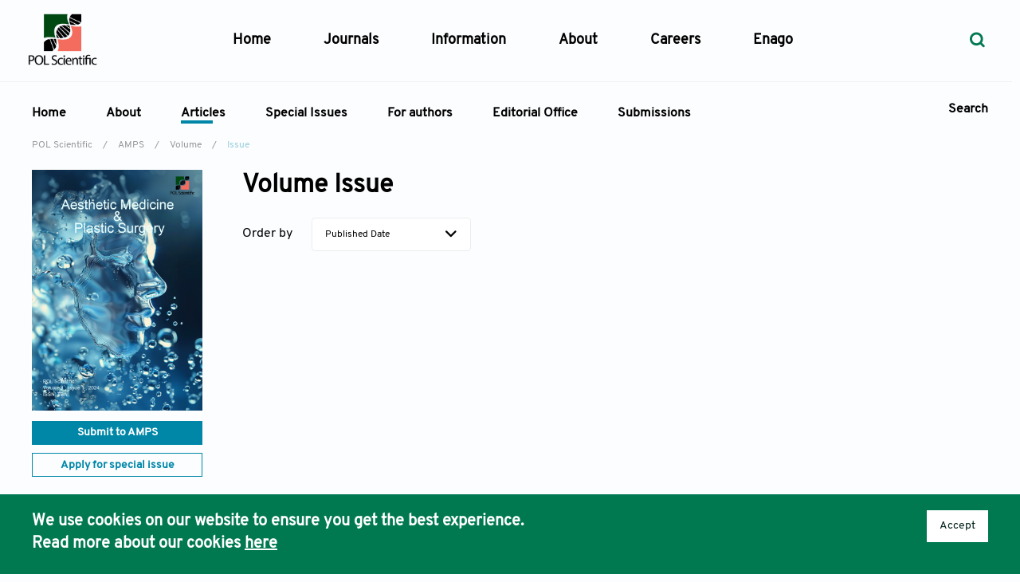

--- FILE ---
content_type: text/html; charset=utf-8
request_url: https://polscientific.com/journal/AMPS/articles/current_issue
body_size: 11197
content:
<!doctype html>
<html data-n-head-ssr>
  <head >
    <title>POL Scientific</title><meta data-n-head="ssr" charset="utf-8"><meta data-n-head="ssr" robots="noindex,nofollow"><meta data-n-head="ssr" name="viewport" content="width=1440"><meta data-n-head="ssr" data-hid="description" name="description" content="Founded in 2013, POL Scientific, LLC is an open access publisher specializing in the publication of basic research and medical journals covering a diverse spectrum of life sciences and medicine for the benefit of humanity. Our leading journals include: 1) Journal of Biological Methods (ISSN: 2326-9901), committed to publish innovative biological protocols and techniques; 2) Bladder (ISSN: 2327-2120), a medical journal dedicated to publishing research on bladder biology and disease."><link data-n-head="ssr" rel="icon" type="image/x-icon" href="/favicon.ico"><link data-n-head="ssr" rel="preconnect" href="https://fonts.gstatic.com"><script data-n-head="ssr" src="/mpadded.js" ssr="false"></script><link rel="preload" href="/_nuxt/81868e4.js" as="script"><link rel="preload" href="/_nuxt/6883b07.js" as="script"><link rel="preload" href="/_nuxt/3d92540.js" as="script"><link rel="preload" href="/_nuxt/3c09b7a.js" as="script"><link rel="preload" href="/_nuxt/0973235.js" as="script"><link rel="preload" href="/_nuxt/00f7442.js" as="script"><link rel="preload" href="/_nuxt/52fe17d.js" as="script"><link rel="preload" href="/_nuxt/b3038f0.js" as="script"><link rel="preload" href="/_nuxt/css/0f3a876.css" as="style"><link rel="preload" href="/_nuxt/cba66ae.js" as="script"><link rel="preload" href="/_nuxt/44c563c.js" as="script"><link rel="preload" href="/_nuxt/09a1094.js" as="script"><link rel="preload" href="/_nuxt/48a74f7.js" as="script"><link rel="preload" href="/_nuxt/c4e8195.js" as="script"><link rel="preload" href="/_nuxt/c7516ed.js" as="script"><link rel="preload" href="/_nuxt/5450a2e.js" as="script"><link rel="preload" href="/_nuxt/71fb432.js" as="script"><link rel="preload" href="/_nuxt/8d88eb4.js" as="script"><link rel="preload" href="/_nuxt/css/4ecd944.css" as="style"><link rel="preload" href="/_nuxt/a0e6734.js" as="script"><link rel="preload" href="/_nuxt/32875e2.js" as="script"><link rel="preload" href="/_nuxt/css/9169b73.css" as="style"><link rel="preload" href="/_nuxt/798a511.js" as="script"><link rel="preload" href="/_nuxt/css/3223e90.css" as="style"><link rel="preload" href="/_nuxt/ebaf0ea.js" as="script"><link rel="preload" href="/_nuxt/css/4315ae9.css" as="style"><link rel="preload" href="/_nuxt/5c3d246.js" as="script"><link rel="preload" href="/_nuxt/css/4798385.css" as="style"><link rel="preload" href="/_nuxt/ad447f4.js" as="script"><link rel="preload" href="/_nuxt/css/76f344b.css" as="style"><link rel="preload" href="/_nuxt/f517bfd.js" as="script"><link rel="preload" href="/_nuxt/css/288214b.css" as="style"><link rel="preload" href="/_nuxt/4eeaa72.js" as="script"><link rel="preload" href="/_nuxt/css/0cd1a4a.css" as="style"><link rel="preload" href="/_nuxt/823489f.js" as="script"><link rel="preload" href="/_nuxt/css/8dd9613.css" as="style"><link rel="preload" href="/_nuxt/8747bf1.js" as="script"><link rel="preload" href="/_nuxt/1f8d507.js" as="script"><link rel="preload" href="/_nuxt/css/205004f.css" as="style"><link rel="preload" href="/_nuxt/2aee8cd.js" as="script"><link rel="preload" href="/_nuxt/css/d25ceaf.css" as="style"><link rel="preload" href="/_nuxt/98439bc.js" as="script"><link rel="preload" href="/_nuxt/css/2eda696.css" as="style"><link rel="preload" href="/_nuxt/8123349.js" as="script"><link rel="preload" href="/_nuxt/css/9e2bd4f.css" as="style"><link rel="preload" href="/_nuxt/230850c.js" as="script"><link rel="stylesheet" href="/_nuxt/css/0f3a876.css"><link rel="stylesheet" href="/_nuxt/css/4ecd944.css"><link rel="stylesheet" href="/_nuxt/css/9169b73.css"><link rel="stylesheet" href="/_nuxt/css/3223e90.css"><link rel="stylesheet" href="/_nuxt/css/4315ae9.css"><link rel="stylesheet" href="/_nuxt/css/4798385.css"><link rel="stylesheet" href="/_nuxt/css/76f344b.css"><link rel="stylesheet" href="/_nuxt/css/288214b.css"><link rel="stylesheet" href="/_nuxt/css/0cd1a4a.css"><link rel="stylesheet" href="/_nuxt/css/8dd9613.css"><link rel="stylesheet" href="/_nuxt/css/205004f.css"><link rel="stylesheet" href="/_nuxt/css/d25ceaf.css"><link rel="stylesheet" href="/_nuxt/css/2eda696.css"><link rel="stylesheet" href="/_nuxt/css/9e2bd4f.css">
  </head>
  <body >
    <div data-server-rendered="true" id="__nuxt"><!----><div id="__layout"><div><div id="journal-issue" data-v-5b4acaba><div id="publish-header" data-v-aae87f84 data-v-5b4acaba><div id="menus" data-v-8294336a data-v-aae87f84><!----> <div class="menus-warps" data-v-8294336a><div class="menus-content ipub-common-content" style="height: 102px;" data-v-8294336a><div class="logo" data-v-8294336a><a href="/" data-v-8294336a><img src="https://web-api.polscientific.com/uploads/images/202404122041444a3e03787.png" alt style="height:66px;" data-v-8294336a></a></div> <div data-v-8294336a><div class="menus-list ipubw-p1" style="font-size: 18px;right: 20%" data-v-8294336a><div data-v-8294336a><a href="/" data-v-8294336a>Home</a></div> <div data-v-8294336a><a href="/journal" data-v-8294336a>Journals</a></div> <div data-v-8294336a><div class="ipub-dropdown " data-v-8294336a><span class="ipub-dropdown__title">Information</span> <div class="ipub-dropdown__warp ipub-shadow"><div class="ipub-dropdown__warp__item"><div class="ipub-menus"><div class="ipub-menus__item"><div class="ipub-menus-item"><div><a target="" href="/information/human_and_animal_rights_policy">
          Human and Animal Rights Policy
        </a></div></div></div><div class="ipub-menus__item"><div class="ipub-menus-item"><div><a target="" href="/information/advertising_policy">
          Advertising Policy
        </a></div></div></div><div class="ipub-menus__item"><div class="ipub-menus-item"><div><a target="" href="/information/revenue_sources">
          Revenue Sources
        </a></div></div></div><div class="ipub-menus__item"><div class="ipub-menus-item"><div><a target="" href="/information/conflict_of_interest_policy">
          Conflict of Interest Policy
        </a></div></div></div><div class="ipub-menus__item"><div class="ipub-menus-item"><div><a target="" href="/information/editorial_process">
          Editorial Process
        </a></div></div></div><div class="ipub-menus__item"><div class="ipub-menus-item"><div><a target="" href="/information/publishing_ethics">
          Publishing Ethics
        </a></div></div></div><div class="ipub-menus__item"><div class="ipub-menus-item"><div><a target="" href="/information/open_access_licensing_policy">
          Open Access Licensing Policy
        </a></div></div></div><div class="ipub-menus__item"><div class="ipub-menus-item"><div><a target="" href="/information/copyright_policy">
          Copyright Policy
        </a></div></div></div><div class="ipub-menus__item"><div class="ipub-menus-item"><div><a target="" href="/information/archiving_policy">
          Archiving Policy
        </a></div></div></div><div class="ipub-menus__item"><div class="ipub-menus-item"><div><a target="" href="/information/policy_enforcement">
          Policy Enforcement
        </a></div></div></div></div></div></div></div></div><div data-v-8294336a><div class="ipub-dropdown " data-v-8294336a><span class="ipub-dropdown__title">About</span> <div class="ipub-dropdown__warp ipub-shadow"><div class="ipub-dropdown__warp__item"><div class="ipub-menus"><div class="ipub-menus__item"><div class="ipub-menus-item"><div><a target="" href="/about/who_we_are">
          Who We Are
        </a></div></div></div><div class="ipub-menus__item"><div class="ipub-menus-item"><div><a target="" href="/about/contact_us">
          Contact US
        </a></div></div></div><div class="ipub-menus__item"><div class="ipub-menus-item"><div><a target="" href="/about/latest_news">
          Latest News
        </a></div></div></div><!----><!----></div></div></div></div></div> <div data-v-8294336a><a href="/careers" data-v-8294336a>Careers</a></div> <div data-v-8294336a><a href="https://www.enago.com/" data-v-8294336a>Enago</a></div></div> <div class="menus-list ipubw-p1" style="font-size: 18px" data-v-8294336a><a href="/search" class="success-color" data-v-8294336a><i class="ipub-icon iconfont icon-Search2" data-v-88ab4a9c data-v-8294336a></i></a></div></div></div></div></div> <div class="relative ipub-common-content" data-v-aae87f84><div class="ipub-content-menus ipubw-p1" data-v-07178d34 data-v-aae87f84><div class="ipub-common-content" data-v-07178d34><a target="_self" href="/journal/AMPS" class="ipub-content-menus-item" data-v-07178d34>Home</a><div class="ipub-dropdown " data-v-07178d34><span class="ipub-dropdown__title"><a class="ipub-content-menus-item" data-v-07178d34>About</a></span> <div class="ipub-dropdown__warp ipub-shadow"><div class="ipub-dropdown__warp__item"><div class="ipub-menus"><div class="ipub-menus__item"><div class="ipub-menus-item"><div><a target="" href="/journal/AMPS/about/overview">
          Overview
        </a></div></div></div><div class="ipub-menus__item"><div class="ipub-menus-item"><div><a target="" href="/journal/AMPS/about/aims_scope">
          Aims &amp; Scope
        </a></div></div></div><div class="ipub-menus__item"><div class="ipub-menus-item"><div><a target="" href="/journal/AMPS/about/editorial_board">
          Editorial Board
        </a></div></div></div><div class="ipub-menus__item"><div class="ipub-menus-item"><div><a target="" href="/journal/AMPS/about/reviewer_board">
          Reviewer Board
        </a></div></div></div><div class="ipub-menus__item"><div class="ipub-menus-item"><div><a target="" href="/journal/AMPS/about/indexing">
          Indexing &amp; Archiving
        </a></div></div></div><div class="ipub-menus__item"><div class="ipub-menus-item"><div><a target="" href="/journal/AMPS/about/societies">
          Academic Supporter
        </a></div></div></div></div></div></div></div><div class="ipub-dropdown " data-v-07178d34><span class="ipub-dropdown__title"><a class="ipub-content-menus-item" data-v-07178d34>Articles</a></span> <div class="ipub-dropdown__warp ipub-shadow"><div class="ipub-dropdown__warp__item"><div class="ipub-menus"><div class="ipub-menus__item"><div class="ipub-menus-item"><div><a target="" href="/journal/AMPS/articles/current_issue">
          Current Issue
        </a></div></div></div><div class="ipub-menus__item"><div class="ipub-menus-item"><div><a target="" href="/journal/AMPS/volumes_and_issues">
          Archive
        </a></div></div></div></div></div></div></div><div class="ipub-dropdown " data-v-07178d34><span class="ipub-dropdown__title"><a class="ipub-content-menus-item" data-v-07178d34>Special Issues</a></span> <div class="ipub-dropdown__warp ipub-shadow"><div class="ipub-dropdown__warp__item"><div class="ipub-menus"><div class="ipub-menus__item"><div class="ipub-menus-item"><div><a target="" href="/journal/AMPS/special_issues">
          Special Issues
        </a></div></div></div><div class="ipub-menus__item"><div class="ipub-menus-item"><div><a target="" href="/journalproposal/sendproposalspecialissue/AMPS">
          Edit a Special Issue
        </a></div></div></div></div></div></div></div><div class="ipub-dropdown " data-v-07178d34><span class="ipub-dropdown__title"><a class="ipub-content-menus-item" data-v-07178d34>For authors</a></span> <div class="ipub-dropdown__warp ipub-shadow"><div class="ipub-dropdown__warp__item"><div class="ipub-menus"><div class="ipub-menus__item"><div class="ipub-menus-item"><div><a target="" href="/journal/AMPS/instructions">
          Instructions for Authors
        </a></div></div></div><div class="ipub-menus__item"><div class="ipub-menus-item"><div><a target="" href="/journal/AMPS/apc">
          Article Processing Charge
        </a></div></div></div><div class="ipub-menus__item"><div class="ipub-menus-item"><div><a target="" href="/journal/AMPS/editorial_process">
          Editorial Process
        </a></div></div></div></div></div></div></div><a target="_self" href="/journal/AMPS/editorial_office" class="ipub-content-menus-item" data-v-07178d34>Editorial Office</a><a target="_blank" href="https://polscientific.com/" class="ipub-content-menus-item" data-v-07178d34>Submissions</a></div></div> <div class="right-option search-content flex" data-v-aae87f84><div class="tr ipubw-p1 line-h-40" data-v-aae87f84><a data-v-aae87f84>Search</a></div></div> <div class="search-block-content ipub-shadow" data-v-aae87f84><div data-v-aae87f84><div class="flex mar-b-10" data-v-aae87f84><div class="ipub-select " style="width:140px;" data-v-aae87f84><div class="ipub-select__value ipub-select__default ipub-select__"><div class="ipub-select__value-content"><div class="ipub-select__placeholder omis ipub-select__placeholder--default">
        Article
      </div></div> <font style="font-size:16px;"><i class="ipub-icon iconfont icon-Arrow1 ipub-select__icon" data-v-88ab4a9c></i></font></div> <div class="ipub-select__warp ipub-shadow"><div class="ipub-select__warp__item" style="display:none;"><!----> <div><div class="ipub-select-option active default"><!----> Article <!----></div> <div class="ipub-select-children" style="display:none;"></div></div><div><div class="ipub-select-option default"><!----> Special Issue <!----></div> <div class="ipub-select-children" style="display:none;"></div></div></div></div></div> <div class="ipub-input-wrap mar-l-10" style="width:calc(100% - 150px);" data-v-aae87f84><div class="ipub-input "><!----> <input placeholder="Search for keywords" type="text" value="" class="ipub-input__input"> <!----></div> <div class="ipub-input__select ipub-shadow" style="display:none;"></div></div></div> <div class="flex mar-b-10" data-v-aae87f84><div class="ipub-p1 line-h-40" style="white-space: nowrap;margin-right:10px" data-v-aae87f84>
              Article Types
            </div> <div class="ipub-select " data-v-aae87f84><div class="ipub-select__value ipub-select__default ipub-select__"><div class="ipub-select__value-content"><div class="ipub-select__placeholder omis ipub-select__placeholder--default">
        Article Types
      </div></div> <font style="font-size:16px;"><i class="ipub-icon iconfont icon-Arrow1 ipub-select__icon" data-v-88ab4a9c></i></font></div> <div class="ipub-select__warp ipub-shadow"><div class="ipub-select__warp__item" style="display:none;"><!----> </div></div></div></div> <div class="flex mar-b-10" data-v-aae87f84><div class="ipub-p1 line-h-40" style="white-space: nowrap;margin-right:10px" data-v-aae87f84>
              Year
            </div> <div class="ipub-input-wrap" data-v-aae87f84><div class="ipub-input "><!----> <input placeholder="- -" type="text" value="" class="ipub-input__input"> <!----></div> <div class="ipub-input__select ipub-shadow" style="display:none;"></div></div> <div class="line-h-40" style="margin: 0 10px" data-v-aae87f84>—</div> <div class="ipub-input-wrap" data-v-aae87f84><div class="ipub-input "><!----> <input placeholder="- -" type="text" value="" class="ipub-input__input"> <!----></div> <div class="ipub-input__select ipub-shadow" style="display:none;"></div></div> <div class="ipub-p1 line-h-40 mar-l-10" style="white-space: nowrap;margin-right:10px" data-v-aae87f84>
              Volume
            </div> <div class="ipub-input-wrap" data-v-aae87f84><div class="ipub-input "><!----> <input placeholder="- -" type="text" value="" class="ipub-input__input"> <!----></div> <div class="ipub-input__select ipub-shadow" style="display:none;"></div></div></div> <div class="flex mar-b-10" data-v-aae87f84><div class="ipub-p1 line-h-40" style="white-space: nowrap;margin-right:10px" data-v-aae87f84>
              Issue
            </div> <div class="ipub-input-wrap" data-v-aae87f84><div class="ipub-input "><!----> <input placeholder="- -" type="text" value="" class="ipub-input__input"> <!----></div> <div class="ipub-input__select ipub-shadow" style="display:none;"></div></div> <div class="ipub-p1 line-h-40 mar-l-10" style="white-space: nowrap;margin-right:10px" data-v-aae87f84>
              Pages
            </div> <div class="ipub-input-wrap" data-v-aae87f84><div class="ipub-input "><!----> <input placeholder="- -" type="text" value="" class="ipub-input__input"> <!----></div> <div class="ipub-input__select ipub-shadow" style="display:none;"></div></div> <div class="line-h-40" style="margin: 0 10px" data-v-aae87f84>—</div> <div class="ipub-input-wrap" data-v-aae87f84><div class="ipub-input "><!----> <input placeholder="- -" type="text" value="" class="ipub-input__input"> <!----></div> <div class="ipub-input__select ipub-shadow" style="display:none;"></div></div></div> <div class="tr" data-v-aae87f84><div class="ipub-button ipub-button--theme ipub-button--default ipub-button--center is-plain" style="width:122px;" data-v-aae87f84><!----> <font class="ipubw-p1" data-v-aae87f84>Search</font></div></div></div></div></div> <!----></div> <div class="ipub-common-content ipub-breadcrumb ipubw-p3 mar-b-20" data-v-5b4acaba><strong data-v-5b4acaba><a href="/" data-v-5b4acaba>POL Scientific</a> <span style="padding: 0 10px" data-v-5b4acaba>/</span> <a href="/journal/AMPS" data-v-5b4acaba>AMPS</a> <span style="padding: 0 10px" data-v-5b4acaba>/</span> <a href="/journal/AMPS/volumes_and_issues?volume=undefined" data-v-5b4acaba>Volume </a> <span style="padding: 0 10px" data-v-5b4acaba>/</span> <span class="theme-color" data-v-5b4acaba>Issue </span></strong></div> <div class="ipub-common-content mar-b-100 ipub-page-content" data-v-5b4acaba><div class="ipub-row" style="margin:0 -25px;width:calc(100% + 50px);margin-bottom:0px;" data-v-5b4acaba><div class="ipub-col" style="width:214px;margin:0 25px;margin-left:25px;" data-v-5b4acaba><div class="ipub-current-journal mar-b-20" data-v-59f57e84 data-v-5b4acaba><img src="https://web-api.polscientific.com/uploads/images/2024042911435527e752156.png?x-oss-process=image/resize,h_678,w_480,m_fill" alt class="mar-b-10 ipub-current-journal__cover" data-v-59f57e84> <div class="mar-b-10" data-v-59f57e84><a target="_blank" href="https://polscientific.com/" data-v-59f57e84><div class="ipub-button ipubw-p1 ipub-button--theme ipub-button--default ipub-button--center" style="width:100%;height:30px;line-height:30px;" data-v-59f57e84><!----> Submit to AMPS</div></a></div> <!----> <!----> <div data-v-59f57e84><div class="mar-b-10" data-v-59f57e84></div> <a target="_blank" href="/journalproposal/sendproposalspecialissue/AMPS" data-v-59f57e84><div class="ipub-button ipubw-p1 ipub-button--theme ipub-button--default ipub-button--center is-plain" style="width:100%;height:30px;line-height:30px;padding:0;" data-v-59f57e84><!----> Apply for special issue</div></a></div></div> <div class="ipub-journal-browser mar-b-30" data-v-6b899b7e data-v-5b4acaba><div class="ipubw-h3 mar-b-10" data-v-6b899b7e>
    Journal Browser
  </div> <div class="mar-b-10 ipub-select " data-v-6b899b7e><div class="ipub-select__value ipub-select__default ipub-select__"><div class="ipub-select__value-content"><div class="ipub-select__placeholder omis ipub-select__placeholder--default">
        Volume | Year
      </div></div> <font style="font-size:16px;"><i class="ipub-icon iconfont icon-Arrow1 ipub-select__icon" data-v-88ab4a9c></i></font></div> <div class="ipub-select__warp ipub-shadow"><div class="ipub-select__warp__item" style="display:none;"><!----> </div></div></div> <div class="mar-b-10 ipub-select " data-v-6b899b7e><div class="ipub-select__value ipub-select__default ipub-select__"><div class="ipub-select__value-content"><div class="ipub-select__placeholder omis ipub-select__placeholder--default">
        Issue
      </div></div> <font style="font-size:16px;"><i class="ipub-icon iconfont icon-Arrow1 ipub-select__icon" data-v-88ab4a9c></i></font></div> <div class="ipub-select__warp ipub-shadow"><div class="ipub-select__warp__item" style="display:none;"><!----> </div></div></div> <div class="mar-b-16" data-v-6b899b7e><div class="ipub-button ipubw-p1 ipub-button--theme ipub-button--default ipub-button--center is-plain" style="width:100%;height:30px;line-height:30px;" data-v-6b899b7e><!----> Search</div></div> <div class="mar-b-6" data-v-6b899b7e><a href="/journal/AMPS/articles/forthcoming_issue" class="ipubw-p3 ipub-link-theme" data-v-6b899b7e><i class="ipub-icon inline-block rotate-270 iconfont icon-Arrow1" data-v-88ab4a9c data-v-6b899b7e></i>
      Forthcoming Issue
    </a></div> <div class="mar-b-12 theme-color" data-v-6b899b7e><a href="/journal/AMPS/articles/current_issue" class="ipubw-p3 ipub-link-theme" data-v-6b899b7e><i class="ipub-icon inline-block rotate-270 iconfont icon-Arrow1" data-v-88ab4a9c data-v-6b899b7e></i>
      Current Issue
    </a></div> <div class="ipub-journal-browser__list mar-b-10" data-v-6b899b7e></div> <div class="theme-color ipubw-p3 i-style" data-v-6b899b7e><a href="/journal/AMPS/volumes_and_issues" data-v-6b899b7e>View All
    </a></div></div> <div class="mar-b-30" data-v-0571a7bc data-v-5b4acaba></div> <div class="ipub-announcements mar-b-40" data-v-5b4acaba><div class="relative  mar-b-10"><div class="ipubw-h2 line-h-40">News and Announcements</div> <!----></div>  <a href="/journal/AMPS/about/announcements" class="theme-color ipubw-p3 i-style">
    View All
  </a></div></div> <div class="ipub-col" style="width:calc(100% - 314px);margin:0 25px;margin-left:25px;" data-v-5b4acaba><div class="issue-page-content" data-v-5b4acaba><div class="ipubw-h1 mar-b-20" data-v-5b4acaba>Volume  Issue  </div> <div class="ipubw-p2 mar-b-20" data-v-5b4acaba><font data-v-5b4acaba>Order by</font> <div class="mar-l-20 ipub-select " style="width:200px;" data-v-5b4acaba><div class="ipub-select__value ipub-select__default ipub-select__"><div class="ipub-select__value-content"><div class="ipub-select__placeholder omis ipub-select__placeholder--default">
        Latest time
      </div></div> <font style="font-size:16px;"><i class="ipub-icon iconfont icon-Arrow1 ipub-select__icon" data-v-88ab4a9c></i></font></div> <div class="ipub-select__warp ipub-shadow"><div class="ipub-select__warp__item" style="display:none;"><!----> <div><div class="ipub-select-option active default"><!----> Published Date <!----></div> <div class="ipub-select-children" style="display:none;"></div></div><div><div class="ipub-select-option default"><!----> Cite Number <!----></div> <div class="ipub-select-children" style="display:none;"></div></div><div><div class="ipub-select-option default"><!----> View Number <!----></div> <div class="ipub-select-children" style="display:none;"></div></div></div></div></div></div> </div></div></div></div> <div class="ipub-backtop" data-v-5b4acaba> <div class="tc"><i class="ipub-icon iconfont icon-BackToTop" data-v-88ab4a9c></i> <div class="ipub-p5">Back to top</div></div></div> <div class="font-img" data-v-98c459f0 data-v-5b4acaba><div class="ipub-common-content ipub-p4 line-h-40" style="margin-top:-40px;" data-v-98c459f0>
    Aesthetic Medicine &amp; Plastic Surgery, Electronic ISSN: / Print ISSN: TBA, Published by POL Scientific
  </div> <div id="footer" data-v-98c459f0><div class="ipub-common-content footer-content" data-v-98c459f0><div class="ipub-row" style="margin:0 -0px;width:calc(100% + 0px);margin-bottom:0px;" data-v-98c459f0><div class="ipub-col" style="width:16.666666666666668%;margin:0 0px;margin-left:0px;" data-v-98c459f0><img src="https://web-api.polscientific.com/uploads/images/202404122041444a3e03787.png" alt="" class="publisher-logo mar-b-30" data-v-98c459f0></div> <div class="ipub-col ipubw-p1" style="width:58.333333333333336%;margin:0 0px;margin-left:0px;" data-v-98c459f0><div class="ipub-row" style="margin:0 -10px;width:calc(100% + 20px);margin-bottom:0px;" data-v-98c459f0><div class="ipub-col ipubw-p1" style="width:calc(33.333333333333336% - 20px);margin:0 10px;margin-left:10px;" data-v-98c459f0><p class="footer-t" data-v-98c459f0>Journals</p> <div style="margin-top:24px;" data-v-98c459f0></div></div> </div></div> <div class="ipub-col" style="width:25%;margin:0 0px;margin-left:0px;" data-v-98c459f0><p class="footer-t" data-v-98c459f0>Contact Us</p> <div class="ipubw-p1 success-color" style="margin-left:-13px;margin-top:24px;" data-v-98c459f0><!----> <a href="https://twitter.com/POL Scientific" data-v-98c459f0><font class="footer-menus-link" data-v-98c459f0><i class="ipub-icon iconfont icon-Twitter" data-v-88ab4a9c data-v-98c459f0></i></font></a> <!----></div> <div class="ipubw-p3" data-v-98c459f0><div class="flex foot-cu" style="margin-top:26px;" data-v-98c459f0><div style="margin-right:8px;" data-v-98c459f0><svg t="1758107634075" viewBox="0 0 1024 1024" version="1.1" xmlns="http://www.w3.org/2000/svg" p-id="3509" width="24" height="24" class="icon" data-v-98c459f0><path d="M512 64C306.4 64 140 230.4 140 436c0 101.6 40.8 194.4 107.2 261.6L512 960l264-263.2c66.4-67.2 107.2-159.2 107.2-261.6C884 230.4 717.6 64 512 64z m128 331.2c-4.8 62.4-54.4 112-116.8 116.8-75.2 6.4-138.4-53.6-138.4-127.2 0-70.4 57.6-128 128-128 73.6 0 133.6 63.2 127.2 138.4z" p-id="3510" fill="#007951" data-v-98c459f0></path></svg></div> <div style="width:calc(100% - 20px);" data-v-98c459f0>171 Skyview St. San Francisco, CA 94131 U.S.A.</div></div> <div class="flex foot-cu" style="margin-top:26px;" data-v-98c459f0><div style="margin-right:8px;" data-v-98c459f0><svg t="1758107689017" viewBox="0 0 1024 1024" version="1.1" xmlns="http://www.w3.org/2000/svg" p-id="6543" width="24" height="24" class="icon" data-v-98c459f0><path d="M677.288 536.903l-167.315 156.052-170.532-156.052-246.146 230.058h831.748l-247.756-230.058zM954.002 287.541v423.114l-238.1-209.145 238.1-213.969zM64.336 290.756l231.666 212.361-231.666 207.534v-419.895zM93.294 234.45l418.287 389.33 413.461-389.33h-831.748z" fill="#007951" p-id="6544" data-v-98c459f0></path></svg></div> <div style="width:calc(100% - 20px);" data-v-98c459f0>info@polscientific.com</div></div></div></div></div></div> <div class="footer-bottom line-h-40 ipubw-p4" data-v-98c459f0><div class="ipub-common-content relative" data-v-98c459f0><a download target="_blank" href="https://web-api.polscientific.com/asp/file/Terms &amp; Conditions.pdf" data-v-98c459f0>Terms &amp; Conditions</a> <a href="/privacy_policy" data-v-98c459f0>Privacy Policy</a> <a href="/cookies_policy" data-v-98c459f0>Cookies Policy</a> <div class="ipub-tooltip" data-v-98c459f0><!---->  <span class="mar-l-10 ipub-cursor-pointer" data-v-98c459f0>Disclaimer</span></div> <div class="right-option" data-v-98c459f0>
          © 2025 POL Scientific
        </div></div></div></div> <div class="ipub-cookie accepted" data-v-98c459f0><div class="ipub-common-content relative ipubw-h3" data-v-98c459f0>
      We use cookies on our website to ensure you get the best experience.<br data-v-98c459f0>
      Read more about our cookies <a href="/cookies_policy" data-v-98c459f0>here</a> <div class="right-option ipubw-p3" data-v-98c459f0><div class="ipub-button ipub-button--default ipub-button--default ipub-button--center" data-v-98c459f0><!----> Accept</div></div></div></div></div></div></div></div></div><script>window.__NUXT__=(function(a,b,c,d,e,f,g,h,i,j,k,l,m,n,o,p,q,r,s,t,u,v,w,x,y,z,A,B,C,D,E,F,G,H,I,J,K,L,M,N,O,P,Q,R,S,T,U,V,W,X,Y,Z,_,$,aa,ab,ac,ad,ae,af,ag,ah,ai,aj,ak,al,am,an,ao,ap,aq,ar,as,at,au,av,aw,ax){ac[0]={id:e,old_id:b,publisher_id:g,name_database:ad,sort:a,name:ad,full_name:"Journal of Biological Methods",logo:b,logo_name:b,cover:"uploads\u002Fimages\u002F2024041219521696c672353.jpg",cover_name:b,search_background:"uploads\u002Fimages\u002F202508181409561cbd94561.png",search_background_name:a,info:"\u003Cp\u003EThe \u003Cem\u003EJournal of Biological Methods (JBM)\u003C\u002Fem\u003E is a multidisciplinary and open-access journal committed to publishing peer-reviewed papers on cutting-edge and innovative biological techniques, methods and protocols. Manuscripts submitted for consideration are expected to describe original research on novel biotechnology, biological methods and experimental techniques, significant optimization and modification of existing methods (including when adapted to new models\u002Fbiological systems or when applied to challenge scientific questions under a new angle), development of step-by-step protocols based on established methods and technologies, rigorous side-by-side comparisons of existing methods and reviews on technical aspects of a particular biological field.\u003C\u002Fp\u003E",keyword:b,open_access:"\u003Cp\u003E\u003Cstrong\u003E\u003Cspan style=\"font-size: 12pt;\"\u003EPubMed Central (PMC), Chemical Abstracts Service, ASCI, Google Scholar, CrossRef, OCLC, SHERPA\u002FRoMEO, EBSCO, BIOSIS Previews, Biological Abstracts, and Cabells Journalytics.\u003C\u002Fspan\u003E\u003C\u002Fstrong\u003E\u003C\u002Fp\u003E",high_visibility:"\u003Cdiv class=\"ipub-col\" data-v-4ec942ad=\"\"\u003E\n\u003Cp class=\"ipub-h4\" style=\"line-height: 1.2;\" data-v-4ec942ad=\"\"\u003E\u003Cstrong\u003E\u003Cspan style=\"font-size: 18pt;\"\u003E40 days&nbsp; \u003C\u002Fspan\u003E&nbsp;\u003C\u002Fstrong\u003E &nbsp;\u003Cspan style=\"font-size: 14pt;\"\u003ESubmission to final decision\u003C\u002Fspan\u003E &nbsp; &nbsp; &nbsp; &nbsp; &nbsp; &nbsp;\u003C\u002Fp\u003E\n\u003Cp class=\"ipub-h4\" style=\"line-height: 1.2;\" data-v-4ec942ad=\"\"\u003E\u003Cstrong\u003E\u003Cspan style=\"font-size: 18pt;\"\u003E28 days\u003C\u002Fspan\u003E&nbsp;\u003C\u002Fstrong\u003E &nbsp; &nbsp; \u003Cspan style=\"font-size: 14pt;\"\u003EAcceptance to publication\u003C\u002Fspan\u003E &nbsp; &nbsp; &nbsp; &nbsp; &nbsp; &nbsp; &nbsp;&nbsp;\u003C\u002Fp\u003E\n\u003C\u002Fdiv\u003E",top:a,rapid_publication:a,recognition:a,old_submit_link:"https:\u002F\u002Fmc03.manuscriptcentral.com\u002Fjbiolmethods",submit_link:K,publishing_agreement:a,word_template:a,latex_template:a,copyright:t,copyright_agreement:a,author_guide:b,open_access_link:b,review_link:a,impact_factor:a,citation_score:a,five_impact_factor:a,decision_day:a,receive_day:a,publication_cycle:a,main_color:a,build_time:ae,review_deadline:a,revision_deadline:a,special_buffer_day:a,contact_email:"jbm@polscientific.com",issn:u,eissn:"2326-9901",cd_rom:b,submit_info:b,released:e,delete_time:a,version:e,create_time:"2024-04-12 14:08:06",update_time:af,detail:{id:e,journal_id:e,reviewer_count:a,classify_id:p,email_signature:a,signature_update_time:a,database_inclusion:"PubMed Central (PMC), Chemical Abstracts Service, ASCI, Google Scholar, CrossRef, OCLC, SHERPA\u002FRoMEO, EBSCO, BIOSIS Previews, Biological Abstracts, and Cabells Journalytics.",twitter:"https:\u002F\u002Fx.com\u002FJBM_POL",facebook:"https:\u002F\u002Fwww.facebook.com\u002FJBMPOL1",linkedin:"https:\u002F\u002Fwww.linkedin.com\u002Fin\u002Fjbmethods\u002F",display_section:f,apc:ag,display_partner:f,delete_time:a,version:a,create_time:q,update_time:af},chiefEditor:[],database_inclusion:L,display_section:h,display_partner:h,href:"\u002Fjournal\u002FJBM"};ac[1]={id:l,old_id:b,publisher_id:g,name_database:M,sort:a,name:M,full_name:M,logo:b,logo_name:b,cover:"uploads\u002Fimages\u002F20240412201158e44752613.jpg",cover_name:b,search_background:"uploads\u002Fimages\u002F202508181401264c7bf9919.png",search_background_name:a,info:"\u003Cp\u003EThe\u003Cem\u003E Bladder\u003C\u002Fem\u003E&nbsp;is an international, open-access journal committed to publishing top-quality peer-reviewed articles describing basic laboratory, translational, and clinical investigations in the broad fields of bladder biology and diseases, including benign and malignant conditions.\u003C\u002Fp\u003E",keyword:b,open_access:"\u003Cp\u003E\u003Cspan style=\"font-size: 12pt;\"\u003E\u003Cstrong\u003EPubMed Central (PMC), Chemical Abstracts Service, ASCI, EBSCO, Europub, Google Scholar, CrossRef, OCLC, SHERPA\u002FRoMEO.\u003C\u002Fstrong\u003E\u003C\u002Fspan\u003E\u003C\u002Fp\u003E",high_visibility:"\u003Cp class=\"ipub-h4\" data-v-4ec942ad=\"\"\u003E\u003Cstrong\u003E50 days&nbsp;&nbsp; \u003C\u002Fstrong\u003E&nbsp;&nbsp;Submission to final decision&nbsp;&nbsp; &nbsp; &nbsp; &nbsp; &nbsp; &nbsp;\u003C\u002Fp\u003E\n\u003Cp class=\"ipub-h4\" data-v-4ec942ad=\"\"\u003E\u003Cstrong\u003E15 days \u003C\u002Fstrong\u003E&nbsp;&nbsp; &nbsp;&nbsp;Acceptance to publication&nbsp;&nbsp;\u003C\u002Fp\u003E",top:a,rapid_publication:a,recognition:a,old_submit_link:"https:\u002F\u002Fmc03.manuscriptcentral.com\u002Fbladder",submit_link:K,publishing_agreement:a,word_template:a,latex_template:a,copyright:t,copyright_agreement:a,author_guide:b,open_access_link:b,review_link:a,impact_factor:a,citation_score:a,five_impact_factor:a,decision_day:a,receive_day:a,publication_cycle:a,main_color:a,build_time:ae,review_deadline:a,revision_deadline:a,special_buffer_day:a,contact_email:"bladder@polscientific.com",issn:u,eissn:"2327-2120",cd_rom:b,submit_info:b,released:e,delete_time:a,version:e,create_time:"2024-04-12 14:15:37",update_time:ah,detail:{id:l,journal_id:l,reviewer_count:a,classify_id:p,email_signature:a,signature_update_time:a,database_inclusion:"PubMed Central (PMC), Chemical Abstracts Service, ASCI, EBSCO, Europub, Google Scholar, CrossRef, OCLC, SHERPA\u002FRoMEO.",twitter:"@bladderj",facebook:a,linkedin:"https:\u002F\u002Fwww.linkedin.com\u002Fin\u002Fbladder-journal-3a622ab2\u002F",display_section:f,apc:ag,display_partner:f,delete_time:a,version:a,create_time:q,update_time:ah},chiefEditor:[{id:o,email:"xzhang@foxmail.com",first_name:"Xu",last_name:"Zhang"},{id:m,email:"hohenfellner@icloud.com",first_name:"Markus",last_name:"Hohenfellner"}],database_inclusion:L,display_section:h,display_partner:h,href:"\u002Fjournal\u002FBladder"};ac[2]={id:c,old_id:b,publisher_id:g,name_database:A,sort:a,name:A,full_name:_,logo:b,logo_name:b,cover:$,cover_name:b,search_background:b,search_background_name:a,info:aa,keyword:b,open_access:b,high_visibility:b,top:a,rapid_publication:a,recognition:a,old_submit_link:a,submit_link:w,publishing_agreement:a,word_template:a,latex_template:a,copyright:t,copyright_agreement:a,author_guide:b,open_access_link:b,review_link:a,impact_factor:a,citation_score:a,five_impact_factor:a,decision_day:a,receive_day:a,publication_cycle:a,main_color:a,build_time:f,review_deadline:a,revision_deadline:a,special_buffer_day:a,contact_email:ab,issn:u,eissn:B,cd_rom:b,submit_info:b,released:e,delete_time:a,version:e,create_time:d,update_time:C,detail:{id:c,journal_id:c,reviewer_count:a,classify_id:p,email_signature:a,signature_update_time:a,database_inclusion:a,twitter:a,facebook:a,linkedin:a,display_section:f,apc:a,display_partner:f,delete_time:a,version:a,create_time:q,update_time:C},chiefEditor:[],database_inclusion:h,display_section:h,display_partner:h,href:N};ac[3]={id:o,old_id:b,publisher_id:g,name_database:ai,sort:a,name:ai,full_name:"Stem Cell & Regenerative Medicine Research",logo:b,logo_name:b,cover:"uploads\u002Fimages\u002F20240429114854be7a05526.png",cover_name:b,search_background:b,search_background_name:a,info:"\u003Cp\u003E\u003Cem\u003EStem Cell &amp; Regenerative Medicine Research\u003C\u002Fem\u003E is an open-access, peer-reviewed journal focused on advancing the fields of stem cell biology and regenerative medicine. The journal provides a platform for high-quality research on novel stem cell technologies, regenerative therapies, and their applications in treating a variety of diseases and disorders. We invite original research, reviews, and protocols that explore the development, optimization, and clinical application of stem cell-based therapies, as well as comparative studies on different regenerative approaches. The journal aims to promote interdisciplinary collaboration and foster innovation in both basic and translational stem cell research.\u003C\u002Fp\u003E",keyword:b,open_access:b,high_visibility:b,top:a,rapid_publication:a,recognition:a,old_submit_link:a,submit_link:w,publishing_agreement:a,word_template:a,latex_template:a,copyright:t,copyright_agreement:a,author_guide:b,open_access_link:b,review_link:a,impact_factor:a,citation_score:a,five_impact_factor:a,decision_day:a,receive_day:a,publication_cycle:a,main_color:a,build_time:f,review_deadline:a,revision_deadline:a,special_buffer_day:a,contact_email:"scrmr@polscientific.com",issn:u,eissn:B,cd_rom:b,submit_info:b,released:e,delete_time:a,version:e,create_time:"2024-04-29 11:49:37",update_time:aj,detail:{id:o,journal_id:o,reviewer_count:a,classify_id:p,email_signature:a,signature_update_time:a,database_inclusion:a,twitter:a,facebook:a,linkedin:a,display_section:f,apc:a,display_partner:f,delete_time:a,version:a,create_time:q,update_time:aj},chiefEditor:[],database_inclusion:h,display_section:h,display_partner:h,href:"\u002Fjournal\u002FSCRMR"};ac[4]={id:m,old_id:b,publisher_id:g,name_database:ak,sort:a,name:ak,full_name:"Digestion & Immunity",logo:b,logo_name:b,cover:"uploads\u002Fimages\u002F20240429115128fc6472690.png",cover_name:b,search_background:b,search_background_name:a,info:"\u003Cp\u003E\u003Cem\u003EDigestion &amp; Immunity\u003C\u002Fem\u003E is an open-access, peer-reviewed journal dedicated to exploring the intricate relationship between the digestive system and immune responses. The journal aims to provide a platform for high-quality research that addresses the molecular, cellular, and clinical aspects of gastrointestinal health and immunity. We invite original studies, reviews, and protocols that focus on the gut microbiome, mucosal immunity, inflammatory bowel diseases, immune modulation, and the impact of diet and environmental factors on digestive and immune health. The journal seeks to foster interdisciplinary research and promote the translation of scientific advances into clinical practice.\u003C\u002Fp\u003E",keyword:b,open_access:b,high_visibility:b,top:a,rapid_publication:a,recognition:a,old_submit_link:a,submit_link:w,publishing_agreement:a,word_template:a,latex_template:a,copyright:t,copyright_agreement:a,author_guide:b,open_access_link:b,review_link:a,impact_factor:a,citation_score:a,five_impact_factor:a,decision_day:a,receive_day:a,publication_cycle:a,main_color:a,build_time:f,review_deadline:a,revision_deadline:a,special_buffer_day:a,contact_email:"di@polscientific.com",issn:u,eissn:b,cd_rom:b,submit_info:b,released:e,delete_time:a,version:e,create_time:"2024-04-29 11:52:29",update_time:al,detail:{id:m,journal_id:m,reviewer_count:a,classify_id:p,email_signature:a,signature_update_time:a,database_inclusion:a,twitter:a,facebook:a,linkedin:a,display_section:f,apc:a,display_partner:f,delete_time:a,version:a,create_time:q,update_time:al},chiefEditor:[],database_inclusion:h,display_section:h,display_partner:h,href:"\u002Fjournal\u002FDI"};ac[5]={id:s,old_id:b,publisher_id:g,name_database:am,sort:a,name:am,full_name:"Health Psychology Research",logo:b,logo_name:b,cover:"uploads\u002Fimages\u002F202509220943101260e3357.png",cover_name:b,search_background:b,search_background_name:a,info:"\u003Cp\u003EHealth Psychology Research is an international, open access, peer-reviewed journal that publishes original research on all aspects of psychology related to health, behavioral medicine.\u003C\u002Fp\u003E",keyword:b,open_access:b,high_visibility:b,top:a,rapid_publication:a,recognition:a,old_submit_link:a,submit_link:"https:\u002F\u002Fsubmit.polscientific.com\u002Fuser\u002Flogin",publishing_agreement:a,word_template:a,latex_template:a,copyright:an,copyright_agreement:a,author_guide:b,open_access_link:b,review_link:a,impact_factor:a,citation_score:a,five_impact_factor:a,decision_day:a,receive_day:a,publication_cycle:a,main_color:a,build_time:f,review_deadline:a,revision_deadline:a,special_buffer_day:a,contact_email:"hpr@healthpr.org",issn:ao,eissn:b,cd_rom:b,submit_info:b,released:e,delete_time:a,version:e,create_time:"2025-04-07 10:52:24",update_time:ap,detail:{id:s,journal_id:s,reviewer_count:a,classify_id:p,email_signature:a,signature_update_time:a,database_inclusion:a,twitter:a,facebook:a,linkedin:a,display_section:f,apc:a,display_partner:f,delete_time:a,version:a,create_time:q,update_time:ap},chiefEditor:[],database_inclusion:h,display_section:h,display_partner:h,href:"\u002Fjournal\u002FHPR"};ac[6]={id:x,old_id:b,publisher_id:g,name_database:aq,sort:a,name:aq,full_name:"Surgical Technology International",logo:b,logo_name:b,cover:"uploads\u002Fimages\u002F20250717160148a9d930257.jpg",cover_name:b,search_background:b,search_background_name:a,info:"\u003Cp\u003EWritten by Surgeons for Surgeons. SURGICAL TECHNOLOGY INTERNATIONAL features Peer-reviewed articles in key specialty areas. Articles published Online first, providing the most up-to-date information. Accessible via IP access, or via subscription links immediately upon release.\u003C\u002Fp\u003E",keyword:b,open_access:b,high_visibility:b,top:a,rapid_publication:a,recognition:a,old_submit_link:a,submit_link:K,publishing_agreement:a,word_template:a,latex_template:a,copyright:an,copyright_agreement:a,author_guide:b,open_access_link:b,review_link:a,impact_factor:a,citation_score:a,five_impact_factor:a,decision_day:a,receive_day:a,publication_cycle:a,main_color:a,build_time:f,review_deadline:a,revision_deadline:a,special_buffer_day:a,contact_email:"sti@surgicaltechnology.com",issn:"TAB",eissn:ao,cd_rom:b,submit_info:b,released:e,delete_time:a,version:e,create_time:"2025-07-17 16:03:10",update_time:ar,detail:{id:x,journal_id:x,reviewer_count:a,classify_id:p,email_signature:a,signature_update_time:a,database_inclusion:a,twitter:a,facebook:a,linkedin:a,display_section:f,apc:a,display_partner:f,delete_time:a,version:a,create_time:q,update_time:ar},chiefEditor:[],database_inclusion:h,display_section:h,display_partner:h,href:"\u002Fjournal\u002FSTI"};return {layout:"default",data:[{journalMenus:[{id:43,old_id:a,journal_id:c,name:"Home",parent_id:a,code:"home",href:N,sort:e,type:k,delete_time:a,create_time:d,update_time:d,include:[void 0]},{id:r,old_id:a,journal_id:c,name:O,parent_id:a,code:F,sort:G,type:k,delete_time:a,create_time:d,update_time:d,children:[{id:45,old_id:a,journal_id:c,name:"Overview",parent_id:r,code:"overview",href:"\u002Fjournal\u002FAMPS\u002Fabout\u002Foverview",sort:f,type:v,delete_time:a,create_time:d,update_time:"2025-02-10 13:46:18"},{id:46,old_id:a,journal_id:c,name:"Aims & Scope",parent_id:r,code:"aims_scope",href:"\u002Fjournal\u002FAMPS\u002Fabout\u002Faims_scope",sort:e,type:v,delete_time:a,create_time:d,update_time:"2025-02-10 13:39:04"},{id:47,old_id:a,journal_id:c,name:"Editorial Board",parent_id:r,code:"editorial_board",href:"\u002Fjournal\u002FAMPS\u002Fabout\u002Feditorial_board",sort:c,type:k,delete_time:a,create_time:d,update_time:d},{id:48,old_id:a,journal_id:c,name:"Reviewer Board",parent_id:r,code:"reviewer_board",href:"\u002Fjournal\u002FAMPS\u002Fabout\u002Freviewer_board",sort:o,type:k,delete_time:a,create_time:d,update_time:d},{id:49,old_id:a,journal_id:c,name:"Indexing & Archiving",parent_id:r,code:"indexing",href:"\u002Fjournal\u002FAMPS\u002Fabout\u002Findexing",sort:m,type:v,delete_time:a,create_time:d,update_time:d},{id:P,old_id:a,journal_id:c,name:"Academic Supporter",parent_id:r,code:"societies",href:"\u002Fjournal\u002FAMPS\u002Fabout\u002Fsocieties",sort:s,type:v,delete_time:a,create_time:d,update_time:"2025-02-10 13:49:12"}],include:[F]},{id:H,old_id:a,journal_id:c,name:"Articles",parent_id:a,code:Q,sort:20,type:k,delete_time:a,create_time:d,update_time:d,children:[{id:53,old_id:a,journal_id:c,name:"Current Issue",parent_id:H,code:"current_issue",href:R,sort:l,type:k,delete_time:a,create_time:d,update_time:d},{id:54,old_id:a,journal_id:c,name:"Archive",parent_id:H,code:"volumes_and_issues",href:"\u002Fjournal\u002FAMPS\u002Fvolumes_and_issues",sort:c,type:k,delete_time:a,create_time:d,update_time:d}],include:[Q]},{id:I,old_id:a,journal_id:c,name:S,parent_id:a,code:T,sort:30,type:k,delete_time:a,create_time:d,update_time:d,children:[{id:56,old_id:a,journal_id:c,name:S,parent_id:I,code:"special_issues",href:"\u002Fjournal\u002FAMPS\u002Fspecial_issues",sort:e,type:i,delete_time:a,create_time:d,update_time:d},{id:57,old_id:a,journal_id:c,name:"Edit a Special Issue",parent_id:I,code:"_special_edit",href:"\u002Fjournalproposal\u002Fsendproposalspecialissue\u002FAMPS",sort:l,type:k,delete_time:a,create_time:d,update_time:d}],include:[T]},{id:z,old_id:a,journal_id:c,name:"For authors",parent_id:a,code:U,sort:40,type:k,delete_time:a,create_time:d,update_time:d,children:[{id:59,old_id:a,journal_id:c,name:"Instructions for Authors",parent_id:z,code:"instructions",href:"\u002Fjournal\u002FAMPS\u002Finstructions",sort:e,type:i,delete_time:a,create_time:d,update_time:"2025-02-19 12:14:32"},{id:V,old_id:a,journal_id:c,name:"Article Processing Charge",parent_id:z,code:"apc",href:"\u002Fjournal\u002FAMPS\u002Fapc",sort:l,type:i,delete_time:a,create_time:d,update_time:"2025-02-10 17:59:04"},{id:61,old_id:a,journal_id:c,name:W,parent_id:z,code:X,href:"\u002Fjournal\u002FAMPS\u002Feditorial_process",sort:c,type:v,delete_time:a,create_time:d,update_time:"2025-02-10 17:31:08"}],include:[U]},{id:62,old_id:a,journal_id:c,name:"Editorial Office",parent_id:a,code:Y,href:"\u002Fjournal\u002FAMPS\u002Feditorial_office",sort:P,type:i,delete_time:a,create_time:d,update_time:"2025-02-10 16:14:08",include:[Y]},{id:63,old_id:a,journal_id:c,name:"Submissions",parent_id:a,code:Z,href:w,sort:V,type:k,delete_time:a,create_time:d,update_time:d,include:[Z]}],journalInfo:{id:c,old_id:b,publisher_id:g,name_database:A,sort:a,name:A,full_name:_,logo:b,logo_name:b,cover:$,cover_name:b,search_background:b,search_background_name:a,info:aa,keyword:b,open_access:b,high_visibility:b,top:a,rapid_publication:a,recognition:a,old_submit_link:a,submit_link:w,publishing_agreement:a,word_template:a,latex_template:a,copyright:t,copyright_agreement:a,author_guide:b,open_access_link:b,review_link:a,impact_factor:a,citation_score:a,five_impact_factor:a,decision_day:a,receive_day:a,publication_cycle:a,main_color:a,build_time:f,review_deadline:a,revision_deadline:a,special_buffer_day:a,contact_email:ab,issn:u,eissn:B,cd_rom:b,submit_info:b,released:e,delete_time:a,version:e,create_time:d,update_time:C,chiefEditor:[],detail:{id:c,journal_id:c,reviewer_count:a,classify_id:p,email_signature:a,signature_update_time:a,database_inclusion:a,twitter:a,facebook:a,linkedin:a,display_section:f,apc:a,display_partner:f,delete_time:a,version:a,create_time:q,update_time:C},academicSupport:[],journal_data_count:{authorCount:f,reviewerCount:f,articleCount:f,ebCount:J,summaryCount:f,downloadCount:f},database_inclusion:h,display_section:h,display_partner:h},publisherMenu:{journals:ac,information:[{id:e,old_id:"1476859662379880450",publisher_id:g,name:"Information",parent_id:a,code:"information",comment:a,href:b,type:k,sort:e,delete_time:a,version:e,create_time:j,update_time:a,children:[{id:c,old_id:"1476859662400851969",publisher_id:g,name:"Human and Animal Rights Policy",parent_id:n,code:"human_and_animal_rights_policy",comment:"All related works must comply with the highest levels of research ethics if human subjects and animals are involved.",href:"\u002Finformation\u002Fhuman_and_animal_rights_policy",type:i,sort:e,delete_time:a,version:m,create_time:j,update_time:"2022-01-28 10:04:46"},{id:o,old_id:"1476859662405046274",publisher_id:g,name:"Advertising Policy",parent_id:n,code:"advertising_policy",comment:"All advertisements are subject to approval of the Publisher. Advertisements must comply with the relevant regulations in the country where the advertisements appear.",href:"\u002Finformation\u002Fadvertising_policy",type:i,sort:l,delete_time:a,version:l,create_time:j,update_time:"2022-01-04 14:39:15"},{id:m,old_id:"1476859662405046275",publisher_id:g,name:"Revenue Sources",parent_id:n,code:"revenue_sources",comment:"The revenue of POL Scientific  comes from Article Processing Charges and advertising revenues.",href:"\u002Finformation\u002Frevenue_sources",type:i,sort:c,delete_time:a,version:l,create_time:j,update_time:"2022-01-04 14:39:36"},{id:s,old_id:"1476859662413434882",publisher_id:g,name:"Conflict of Interest Policy",parent_id:n,code:"conflict_of_interest_policy",comment:"All authors submitting articles to POL Scientific must declare the conflicts or competing interests with any financial body or funding agency.",href:"\u002Finformation\u002Fconflict_of_interest_policy",type:i,sort:o,delete_time:a,version:c,create_time:j,update_time:"2022-01-28 10:10:24"},{id:x,old_id:"1476859662413434883",publisher_id:g,name:W,parent_id:n,code:X,comment:"The Peer Review Process\n\nPOL Scientific adheres to the principle of fairness and implements a rigorous peer review process.\n\nA summary of the editorial process is given in the flowchart below. Authors should take note of the technical pre-check procedure by the editorial office to prevent a desk reject.",href:"\u002Finformation\u002Feditorial_process",type:i,sort:m,delete_time:a,version:c,create_time:j,update_time:"2022-01-04 14:41:35"},{id:J,old_id:"1476859662417629186",publisher_id:g,name:"Publishing Ethics",parent_id:n,code:"publishing_ethics",comment:"All members involved in publishing articles in POL Scientific’s journals must adhere to the highest standards of publishing ethics.",href:"\u002Finformation\u002Fpublishing_ethics",type:i,sort:s,delete_time:a,version:c,create_time:j,update_time:"2022-01-28 10:14:10"},{id:as,old_id:"1476859662417629187",publisher_id:g,name:"Open Access Licensing Policy",parent_id:n,code:"open_access_licensing_policy",comment:"POL Scientific publishes accepted manuscripts under Creative Commons licenses.",href:"\u002Finformation\u002Fopen_access_licensing_policy",type:i,sort:x,delete_time:a,version:m,create_time:j,update_time:"2022-01-04 14:42:58"},{id:G,old_id:"1476859662426017794",publisher_id:g,name:"Copyright Policy",parent_id:n,code:"copyright_policy",comment:"The authors shall retain the copyright of their work but allow the POL Scientific to publish, copy, distribute, and convey the work, unless otherwise stated.",href:"\u002Finformation\u002Fcopyright_policy",type:i,sort:J,delete_time:a,version:c,create_time:j,update_time:"2022-01-04 14:43:55"},{id:11,old_id:"1476859662426017795",publisher_id:g,name:"Archiving Policy",parent_id:n,code:"archiving_policy",comment:"The contents of POL Scientific will be archived and preserved by Portico.",href:"\u002Finformation\u002Farchiving_policy",type:i,sort:as,delete_time:a,version:c,create_time:j,update_time:"2022-01-04 14:43:51"},{id:12,old_id:"1476859662430212098",publisher_id:g,name:"Policy Enforcement",parent_id:n,code:"policy_enforcement",comment:"Editors of POL Scientific are obliged to ensure that all relevant policies are enforced to highest professional levels. ",href:"\u002Finformation\u002Fpolicy_enforcement",type:i,sort:G,delete_time:a,version:l,create_time:j,update_time:"2022-01-04 14:43:48"}]},{id:l,old_id:"1476859662384074753",publisher_id:g,name:O,parent_id:a,code:F,comment:a,href:b,type:k,sort:l,delete_time:a,version:e,create_time:j,update_time:a,children:[{id:13,old_id:"1476859662430212099",publisher_id:g,name:"Who We Are",parent_id:y,code:"who_we_are",comment:a,href:"\u002Fabout\u002Fwho_we_are",type:i,sort:e,delete_time:a,version:m,create_time:j,update_time:"2022-01-07 22:28:33"},{id:14,old_id:at,publisher_id:g,name:"Contact US",parent_id:y,code:"contact_us",comment:a,href:"\u002Fabout\u002Fcontact_us",type:i,sort:c,delete_time:a,version:D,create_time:j,update_time:au},{id:18,old_id:at,publisher_id:g,name:"Latest News",parent_id:y,code:"latest_news",comment:a,href:"\u002Fabout\u002Flatest_news",type:i,sort:c,delete_time:a,version:D,create_time:j,update_time:au},{id:15,old_id:av,publisher_id:g,name:"Pay",parent_id:y,code:"pay",comment:a,href:"\u002Fabout\u002Fpay",type:i,sort:o,delete_time:a,version:D,create_time:E,update_time:E},{id:16,old_id:av,publisher_id:g,name:"Payment",parent_id:y,code:"payment",comment:a,href:"\u002Fabout\u002Fpayment",type:i,sort:o,delete_time:a,version:D,create_time:E,update_time:E}]}]},volumes:[],articles:[]}],fetch:{},error:a,state:{publisher:{publisherId:b,publisherInfo:{id:e,flag:g,logo:"uploads\u002Fimages\u002F202404122041444a3e03787.png",logo_name:"FullLogos.png",name:"AAD",full_name:aw,archiving:b,accept_time:"20",decision_time:"40",email:"info@polscientific.com",country_code:"USA",address:"171 Skyview St. San Francisco, CA 94131 U.S.A.",website:"https:\u002F\u002Ftest.polscientific.com\u002F",conditions_terms:"asp\u002Ffile\u002FTerms & Conditions.pdf",conditions_terms_name:"Terms & Conditions.pdf",use_terms:"default\u002Fpublisher\u002Fterms\u002FTerms of Use.pdf",use_terms_name:a,main_color:a,download_num:"7",article_num:ax,read_num:ax,info:"POL Scientific, an advocate for scholarly, open-access publishing, has been supporting academia since 2013.     POL Scientific has the mission to support the scientific community by publishing impactful research and enhancing communication among scientists. At POL Scientific, we are continuously looking for ways to accelerate scientific progress and to strive for transparency and open communication, making knowledge freely accessible without barrier.\n",twitter:aw,facebook:a,linked_in:a,released:e,delete_time:a,version:22,create_time:"2021-12-31 18:15:56",update_time:"2022-07-21 11:13:35"},journalList:ac,journalInfo:{},journalId:b,journalMenus:[]}},serverRendered:L,routePath:R,config:{_app:{basePath:B,assetsPath:"\u002F_nuxt\u002F",cdnURL:a}}}}(null,"",3,"2024-04-29 11:45:48",1,0,"asp",false,"SYSTEM_EDIT","2021-12-31 18:15:57","SYSTEM",2,5,"1",4,710,"2024-05-30 14:18:49",44,6,"by","TBA","CUSTOMIZE","https:\u002F\u002Fpolscientific.com\u002F",7,"2",58,"AMPS","\u002F","2025-09-22 09:29:16",26,"2024-06-26 09:23:50","about",10,51,55,8,"https:\u002F\u002Fsubmit.polscientific.com\u002Fuser\u002Fmanuscripts\u002Fsubmission",true,"Bladder","\u002Fjournal\u002FAMPS","About",50,"articles","\u002Fjournal\u002FAMPS\u002Farticles\u002Fcurrent_issue","Special Issues","special_issues_onelevel","for_authors",60,"Editorial Process","editorial_process","editorial_office","_submit","Aesthetic Medicine & Plastic Surgery","uploads\u002Fimages\u002F2024042911435527e752156.png","\u003Cp\u003E\u003Cem\u003EAesthetic Medicine &amp; Plastic Surgery\u003C\u002Fem\u003E is a multidisciplinary, open-access journal dedicated to publishing peer-reviewed research on the latest advancements in aesthetic medicine, plastic surgery, and related fields. The journal aims to provide a platform for innovative studies on novel techniques, treatments, and technologies in aesthetic and reconstructive procedures. We invite manuscripts that describe original research, optimization of existing techniques, the development of new protocols, and comparisons of different approaches. Additionally, we welcome reviews that address the technical, clinical, and ethical aspects of aesthetic medicine and plastic surgery, fostering the exchange of knowledge and advancing the field.\u003C\u002Fp\u003E","amps@polscientific.com",Array(7),"JBM",2014,"2025-11-28 13:26:25",1600,"2025-09-25 11:29:43","SCRMR","2025-09-22 09:30:02","DI","2025-09-22 09:30:19","HPR","by-nc","2420-8124","2025-09-22 09:43:17","STI","2025-09-22 09:30:40",9,"1476859662430212100","2022-04-21 13:41:47","1476859662430212101","POL Scientific","18"));</script><script src="/_nuxt/81868e4.js" defer></script><script src="/_nuxt/2aee8cd.js" defer></script><script src="/_nuxt/98439bc.js" defer></script><script src="/_nuxt/8123349.js" defer></script><script src="/_nuxt/230850c.js" defer></script><script src="/_nuxt/6883b07.js" defer></script><script src="/_nuxt/3d92540.js" defer></script><script src="/_nuxt/3c09b7a.js" defer></script><script src="/_nuxt/0973235.js" defer></script><script src="/_nuxt/00f7442.js" defer></script><script src="/_nuxt/52fe17d.js" defer></script><script src="/_nuxt/b3038f0.js" defer></script><script src="/_nuxt/cba66ae.js" defer></script><script src="/_nuxt/44c563c.js" defer></script><script src="/_nuxt/09a1094.js" defer></script><script src="/_nuxt/48a74f7.js" defer></script><script src="/_nuxt/c4e8195.js" defer></script><script src="/_nuxt/c7516ed.js" defer></script><script src="/_nuxt/5450a2e.js" defer></script><script src="/_nuxt/71fb432.js" defer></script><script src="/_nuxt/8d88eb4.js" defer></script><script src="/_nuxt/a0e6734.js" defer></script><script src="/_nuxt/32875e2.js" defer></script><script src="/_nuxt/798a511.js" defer></script><script src="/_nuxt/ebaf0ea.js" defer></script><script src="/_nuxt/5c3d246.js" defer></script><script src="/_nuxt/ad447f4.js" defer></script><script src="/_nuxt/f517bfd.js" defer></script><script src="/_nuxt/4eeaa72.js" defer></script><script src="/_nuxt/823489f.js" defer></script><script src="/_nuxt/8747bf1.js" defer></script><script src="/_nuxt/1f8d507.js" defer></script>
  </body>
</html>


--- FILE ---
content_type: text/css; charset=UTF-8
request_url: https://polscientific.com/_nuxt/css/3223e90.css
body_size: 7065
content:
.icon-Statistics-01:before{content:"\e6af"}.icon-ORCID:before{content:"\e6ae"}.icon-sortby:before{content:"\e6a2"}.icon-investigation:before{content:"\e6ad"}.icon-Search2:before{content:"\e6a0"}.icon-a-RevenueSources:before{content:"\e6aa"}.icon-Ownership:before{content:"\e69f"}.icon-a-PublicationEthics:before{content:"\e6ac"}.icon-Suggest:before{content:"\e65c"}.icon-undo:before{content:"\e660"}.icon-Images:before{content:"\e661"}.icon-a-emailnotofication:before{content:"\e662"}.icon-Calendar:before{content:"\e663"}.icon-a-404-error:before{content:"\e664"}.icon-tick:before{content:"\e665"}.icon-Profile_Full:before{content:"\e669"}.icon-a-UploadManuscript:before{content:"\e66a"}.icon-a-CorrespondenceHistory:before{content:"\e66b"}.icon-Reject:before{content:"\e66c"}.icon-a-SubmitDecision:before{content:"\e66d"}.icon-a-FinalDecision:before{content:"\e66e"}.icon-a-UpdateFile:before{content:"\e66f"}.icon-Version:before{content:"\e670"}.icon-a-SpecialIssueNote:before{content:"\e671"}.icon-a-ManuscriptNote:before{content:"\e672"}.icon-More1:before{content:"\e673"}.icon-a-BacktoAuthor:before{content:"\e674"}.icon-a-attachmentversion:before{content:"\e675"}.icon-a-UpdateFile1:before{content:"\e676"}.icon-Invite:before{content:"\e677"}.icon-a-Reviewresult:before{content:"\e678"}.icon-GoogleScholar:before{content:"\e679"}.icon-a-SpecialIssueEdit:before{content:"\e67a"}.icon-Cancel:before{content:"\e67b"}.icon-Send:before{content:"\e67c"}.icon-reviewer:before{content:"\e67d"}.icon-a-AcceptReviewer:before{content:"\e67e"}.icon-a-RejectReviewer:before{content:"\e67f"}.icon-a-RejectReason:before{content:"\e680"}.icon-a-ApplyforExtension:before{content:"\e681"}.icon-Abstract2:before{content:"\e682"}.icon-ranking-02:before{content:"\e683"}.icon-a-updateXML:before{content:"\e686"}.icon-Dashboard:before{content:"\e687"}.icon-a-ForReviewers:before{content:"\e688"}.icon-a-Editortask:before{content:"\e689"}.icon-a-ReviewersMenu:before{content:"\e68a"}.icon-a-SubmissionMenu:before{content:"\e68b"}.icon-System:before{content:"\e68c"}.icon-a-UserManage:before{content:"\e68d"}.icon-a-AcdamicEditor:before{content:"\e692"}.icon-html:before{content:"\e693"}.icon-Linkedin1:before{content:"\e608"}.icon-Facebook1:before{content:"\e609"}.icon-ShareWithMail:before{content:"\e60a"}.icon-Twitter:before{content:"\e60b"}.icon-OpenAccess:before{content:"\e60c"}.icon-BackToTop:before{content:"\e615"}.icon-Papers:before{content:"\e619"}.icon-Tick:before{content:"\e61a"}.icon-Funding:before{content:"\e61b"}.icon-TrackData:before{content:"\e61c"}.icon-Citation:before{content:"\e61e"}.icon-FullText:before{content:"\e61f"}.icon-Email:before{content:"\e620"}.icon-Expand:before{content:"\e621"}.icon-Download1:before{content:"\e622"}.icon-Profile:before{content:"\e623"}.icon-Share:before{content:"\e625"}.icon-Website:before{content:"\e626"}.icon-Editor:before{content:"\e627"}.icon-View:before{content:"\e628"}.icon-facility:before{content:"\e629"}.icon-Reference:before{content:"\e62b"}.icon-Abstract1:before{content:"\e62c"}.icon-PDF1:before{content:"\e62a"}.icon-SubmitYourPaper:before{content:"\e62d"}.icon-Arrow1:before{content:"\e62e"}.icon-Add:before{content:"\e633"}.icon-Able:before{content:"\e634"}.icon-Clear:before{content:"\e635"}.icon-Disable:before{content:"\e636"}.icon-Delete:before{content:"\e637"}.icon-Details:before{content:"\e638"}.icon-MoveDown:before{content:"\e63a"}.icon-MoveUp:before{content:"\e63b"}.icon-Edit:before{content:"\e63c"}.icon-Journal:before{content:"\e63d"}.icon-Search1:before{content:"\e63e"}.icon-Order:before{content:"\e63f"}.icon-ReverseOrder:before{content:"\e640"}.icon-Menu:before{content:"\e641"}.icon-Password:before{content:"\e642"}.icon-Camera:before{content:"\e643"}.icon-Time:before{content:"\e644"}.icon-ProfileEmpty:before{content:"\e646"}.icon-Close:before{content:"\e647"}.icon-ViewDetails:before{content:"\e648"}.icon-Order1:before{content:"\e649"}.icon-MoveOut:before{content:"\e64a"}.icon-High-index:before{content:"\e645"}.icon-View1:before{content:"\e64c"}.icon-NotView:before{content:"\e64d"}.icon-XML:before{content:"\e64b"}.icon-More:before{content:"\e64e"}.icon-Replace:before{content:"\e64f"}.icon-SpecialIssue:before{content:"\e650"}.icon-PDF11:before{content:"\e651"}.icon-EditPen:before{content:"\e652"}.icon-folder:before{content:"\e653"}.icon-Info:before{content:"\e654"}.icon-Author:before{content:"\e656"}.icon-Confirmation:before{content:"\e657"}.icon-Download11:before{content:"\e658"}.icon-a-QA:before{content:"\e659"}.icon-Manuscript:before{content:"\e65a"}.icon-a-UploadDoc:before{content:"\e65b"}.icon-Abstracting:before{content:"\e69d"}.icon-a-ArticleRetraction:before{content:"\e6a1"}.icon-Advertising:before{content:"\e6a3"}.icon-a-HumanAnimalRights:before{content:"\e6a4"}.icon-Copyright:before{content:"\e6a5"}.icon-a-ConflictofInterest:before{content:"\e6a6"}.icon-Archiving:before{content:"\e6a7"}.icon-a-OpenAccess:before{content:"\e6a8"}.icon-PDF:before{content:"\e6a9"}.icon-a-JournalMetrics:before{content:"\e6ab"}@font-face{font-family:iconfont;src:url(/_nuxt/fonts/font_3065874_9s9b4f1vht9.8fc983a.woff2) format("woff2"),url(/_nuxt/fonts/font_3065874_9s9b4f1vht9.8367f6b.woff) format("woff"),url(/_nuxt/fonts/font_3065874_9s9b4f1vht9.88e17d9.ttf) format("truetype")}.iconfont{font-family:iconfont!important;font-size:16px;font-style:normal;-webkit-font-smoothing:antialiased;-moz-osx-font-smoothing:grayscale}.icon-Statistics-01:before{content:""}.icon-ORCID:before{content:""}.icon-sortby:before{content:""}.icon-investigation:before{content:""}.icon-Search2:before{content:""}.icon-a-RevenueSources:before{content:""}.icon-Ownership:before{content:""}.icon-a-PublicationEthics:before{content:""}.icon-Suggest:before{content:""}.icon-undo:before{content:""}.icon-Images:before{content:""}.icon-a-emailnotofication:before{content:""}.icon-Calendar:before{content:""}.icon-a-404-error:before{content:""}.icon-tick:before{content:""}.icon-Profile_Full:before{content:""}.icon-a-UploadManuscript:before{content:""}.icon-a-CorrespondenceHistory:before{content:""}.icon-Reject:before{content:""}.icon-a-SubmitDecision:before{content:""}.icon-a-FinalDecision:before{content:""}.icon-a-UpdateFile:before{content:""}.icon-Version:before{content:""}.icon-a-SpecialIssueNote:before{content:""}.icon-a-ManuscriptNote:before{content:""}.icon-More1:before{content:""}.icon-a-BacktoAuthor:before{content:""}.icon-a-attachmentversion:before{content:""}.icon-a-UpdateFile1:before{content:""}.icon-Invite:before{content:""}.icon-a-Reviewresult:before{content:""}.icon-GoogleScholar:before{content:""}.icon-a-SpecialIssueEdit:before{content:""}.icon-Cancel:before{content:""}.icon-Send:before{content:""}.icon-reviewer:before{content:""}.icon-a-AcceptReviewer:before{content:""}.icon-a-RejectReviewer:before{content:""}.icon-a-RejectReason:before{content:""}.icon-a-ApplyforExtension:before{content:""}.icon-Abstract2:before{content:""}.icon-ranking-02:before{content:""}.icon-a-updateXML:before{content:""}.icon-Dashboard:before{content:""}.icon-a-ForReviewers:before{content:""}.icon-a-Editortask:before{content:""}.icon-a-ReviewersMenu:before{content:""}.icon-a-SubmissionMenu:before{content:""}.icon-System:before{content:""}.icon-a-UserManage:before{content:""}.icon-a-AcdamicEditor:before{content:""}.icon-html:before{content:""}.icon-Linkedin1:before{content:""}.icon-Facebook1:before{content:""}.icon-ShareWithMail:before{content:""}.icon-Twitter:before{content:""}.icon-OpenAccess:before{content:""}.icon-BackToTop:before{content:""}.icon-Papers:before{content:""}.icon-Tick:before{content:""}.icon-Funding:before{content:""}.icon-TrackData:before{content:""}.icon-Citation:before{content:""}.icon-FullText:before{content:""}.icon-Email:before{content:""}.icon-Expand:before{content:""}.icon-Download1:before{content:""}.icon-Profile:before{content:""}.icon-Share:before{content:""}.icon-Website:before{content:""}.icon-Editor:before{content:""}.icon-View:before{content:""}.icon-facility:before{content:""}.icon-Reference:before{content:""}.icon-Abstract1:before{content:""}.icon-PDF1:before{content:""}.icon-SubmitYourPaper:before{content:""}.icon-Arrow1:before{content:""}.icon-Add:before{content:""}.icon-Able:before{content:""}.icon-Clear:before{content:""}.icon-Disable:before{content:""}.icon-Delete:before{content:""}.icon-Details:before{content:""}.icon-MoveDown:before{content:""}.icon-MoveUp:before{content:""}.icon-Edit:before{content:""}.icon-Journal:before{content:""}.icon-Search1:before{content:""}.icon-Order:before{content:""}.icon-ReverseOrder:before{content:""}.icon-Menu:before{content:""}.icon-Password:before{content:""}.icon-Camera:before{content:""}.icon-Time:before{content:""}.icon-ProfileEmpty:before{content:""}.icon-Close:before{content:""}.icon-ViewDetails:before{content:""}.icon-Order1:before{content:""}.icon-MoveOut:before{content:""}.icon-High-index:before{content:""}.icon-View1:before{content:""}.icon-NotView:before{content:""}.icon-XML:before{content:""}.icon-More:before{content:""}.icon-Replace:before{content:""}.icon-SpecialIssue:before{content:""}.icon-PDF11:before{content:""}.icon-EditPen:before{content:""}.icon-folder:before{content:""}.icon-Info:before{content:""}.icon-Author:before{content:""}.icon-Confirmation:before{content:""}.icon-Download11:before{content:""}.icon-a-QA:before{content:""}.icon-Manuscript:before{content:""}.icon-a-UploadDoc:before{content:""}.icon-Abstracting:before{content:""}.icon-a-ArticleRetraction:before{content:""}.icon-Advertising:before{content:""}.icon-a-HumanAnimalRights:before{content:""}.icon-Copyright:before{content:""}.icon-a-ConflictofInterest:before{content:""}.icon-Archiving:before{content:""}.icon-a-OpenAccess:before{content:""}.icon-PDF:before{content:""}.icon-a-JournalMetrics:before{content:""}html{font-size:14px;overflow-y:auto;height:100%;background-color:#fcfdff;font-family:Helvetica Neue,PingFang SC,Arial,sans-serif}body,html{width:100%;-webkit-tap-highlight-color:rgba(0,0,0,0);-webkit-overflow-scrolling:touch;overflow-scrolling:touch;background:#fcfdff}body{font:1rem Helvetica Neue,PingFang SC,Arial,sans-serif;position:relative;color:var(--main-color,#02201a);-webkit-font-smoothing:antialiased;-moz-osx-font-smoothing:grayscale;text-rendering:optimizeLegibility}a{cursor:pointer}body,button,dd,dl,figure,form,h1,h2,h3,h4,h5,h6,input,ol,p,td,textarea,th,ul{margin:0;padding:0}input,select,textarea{-webkit-box-sizing:content-box;-moz-box-sizing:content-box;box-sizing:content-box}table{border-spacing:0;border-collapse:collapse}button,img,input,textarea{border:none}input{text-align:inherit}textarea{resize:none}a,button,h1,h2,h3,h4,h5,h6,input,optgroup,option,select,textarea{font-family:inherit;font-size:inherit;font-weight:inherit;font-style:inherit;line-height:inherit;color:inherit;outline:none}a{text-decoration:none}nav,ul{list-style:none}button,input[type=button],input[type=submit]{cursor:pointer}input::-moz-focus-inner{padding:0;border:0}input[type=number]{-moz-appearance:textfield}input[type=number]::-webkit-inner-spin-button,input[type=number]::-webkit-outer-spin-button{margin:0;-webkit-appearance:none}input::-webkit-input-placeholder,textarea::-webkit-input-placeholder{color:#999}input:-moz-placeholder,input::-moz-placeholder,textarea:-moz-placeholder,textarea::-moz-placeholder{color:#999}input:-ms-input-placeholder,textarea:-ms-input-placeholder{color:#999}template{display:none}.c{zoom:1}.c:after{display:block;visibility:hidden;clear:both;height:0;content:"."}.pf{position:fixed;-webkit-transform:translateZ(0)}.middle{position:absolute;top:0;right:0;bottom:0;left:0;margin:auto}.v-middle{position:relative;top:50%;-webkit-transform:-webkit-translateY(-50%);-moz-transform:-moz-translateY(-50%);-o-transform:-o-translateY(-50%);transform:translateY(-50%)}.bb{-webkit-box-sizing:border-box;-moz-box-sizing:border-box;box-sizing:border-box}.to{overflow:hidden;white-space:nowrap;text-overflow:ellipsis}strong{font-weight:700}::-webkit-scrollbar{width:10px;height:10px}::-webkit-scrollbar-track-piece{background-color:#f6f9fc}::-webkit-scrollbar-thumb{background-color:#007951;-webkit-border-radius:5px}::-webkit-scrollbar-button,::-webkit-scrollbar-corner{background-color:transparent}img{image-rendering:-moz-crisp-edges;image-rendering:-o-crisp-edges;image-rendering:-webkit-optimize-contrast;image-rendering:crisp-edges;-ms-interpolation-mode:nearest-neighbor}.ipubw-h1{font-size:32px;line-height:40px}.ipubw-h1,.ipubw-h2{font-weight:700;font-family:Overpass,Times New Roman,Times,serif}.ipubw-h2{font-size:24px;line-height:32px}.ipubw-h3{font-size:20px;font-weight:700;font-family:Overpass,Times New Roman,Times,serif;line-height:28px}.ipubw-h4{font-family:Overpass,Times New Roman,Times,serif}.ipubw-h4,.ipubw-p1{font-size:16px;font-weight:700;line-height:24px}.ipubw-p1{font-family:Overpass,思源黑体,Arial}.ipubw-p2{font-size:16px;line-height:24px}.ipubw-p2,.ipubw-p3{font-weight:400;font-family:Overpass,思源黑体,Arial}.ipubw-p3{font-size:14px;line-height:22px}.ipubw-p4{font-size:12px;line-height:20px;font-weight:400;font-family:Overpass,思源黑体,Arial}@media screen and (max-width:1200px){.ipub-common-content{width:1200px}}@media screen and (max-width:1600px)and (min-width:1200px){.ipub-common-content{width:1200px;margin:0 auto}}@media screen and (max-width:1920px)and (min-width:1600px){.ipub-common-content{width:75vw;margin:0 auto}}@media screen and (min-width:1920px){.ipub-common-content{width:1440px;margin:0 auto}}.ipub-article-title,.ipub-article-title div,.ipub-article-title p{font-family:Overpass,Times New Roman,Times,serif!important}.ipub-common-block{background:#fff;border-radius:4px;padding:20px}.ipub-page-content{min-height:calc(100vh - 480px)}.ipub-space-between{align-items:center}.ipub-content-menus,.ipub-space-between{display:flex;justify-content:space-between}.ipub-content-menus .ipub-content-menus-item{transition:all .3s;position:relative}.ipub-content-menus .ipub-content-menus-item:after{content:"";width:0;height:4px;position:absolute;bottom:-5px;left:0;background:var(--theme-color,#0087a8);transition:all .3s}.ipub-content-menus .ipub-content-menus-item.active:after,.ipub-content-menus .ipub-content-menus-item:hover:after{width:40px}.ipub-abstract .ipub-html-title,.ipub-html-image .ipub-html-title{font-size:18px!important;line-height:24px!important;margin-bottom:none!important;display:inline;font-weight:700}.ipub-abstract a,.ipub-areference-content a,.ipub-html-image a{color:#0077be}.ipub-html-content{font-size:16px;line-height:24px;font-weight:400;font-family:Overpass,思源黑体,Arial}.ipub-html-content sub,.ipub-html-content sup{position:relative;font-size:75%;line-height:0;vertical-align:baseline}.ipub-html-content sub{bottom:-5px}.ipub-html-content sup{top:-5px}.ipub-html-content sec{margin-bottom:20px}.ipub-html-content p{margin-bottom:16px}.ipub-html-content a{color:#0077be}.ipub-html-content img{max-width:100%;height:auto}.ipub-html-content h1,.ipub-html-content h2,.ipub-html-content h3,.ipub-html-content h4,.ipub-html-content h5,.ipub-html-content h6{margin-bottom:12px}.ipub-html-content ol li,.ipub-html-content ul li{margin-left:20px}.ipub-html-content ul{margin-bottom:16px}.ipub-html-content ul li{position:relative}.ipub-html-content ul li:after{content:"";height:4px;width:4px;position:absolute;top:8px;left:-16px;border-radius:50%;background:var(--main-color,#02201a)}.ipub-html-content .ipub-html-title{font-size:24px;font-weight:700;font-family:Overpass,Times New Roman,Times,serif;line-height:32px;color:var(--main-color,#02201a);margin-bottom:12px}.ipub-html-content .ipub-html-title-2{font-style:italic}.ipub-html-content .ipub-html-title-2,.ipub-html-content .ipub-html-title-3{font-size:20px;font-weight:700;font-family:Overpass,Times New Roman,Times,serif;line-height:28px;margin-bottom:12px;font-weight:400}.ipub-html-content .ipub-html-title-3{display:inline}.ipub-html-content .ipub-html-title-sub{font-size:20px;font-weight:700;font-family:Overpass,Times New Roman,Times,serif;line-height:28px;margin-bottom:12px;font-style:italic;font-weight:400}.ipub-html-content .ipub-html-image,.ipub-html-content .ipub-html-table-wrap,.ipub-html-content .ipub-html-video{width:100%;margin-bottom:20px;font-size:16px}.ipub-html-content .ipub-html-image .ipub-html-label,.ipub-html-content .ipub-html-table-wrap .ipub-html-label,.ipub-html-content .ipub-html-video .ipub-html-label{margin-right:5px}.ipub-html-content .ipub-html-image img,.ipub-html-content .ipub-html-image video,.ipub-html-content .ipub-html-table-wrap img,.ipub-html-content .ipub-html-table-wrap video,.ipub-html-content .ipub-html-video img,.ipub-html-content .ipub-html-video video{display:block;width:100%;margin:20px auto;background:#e9eef0}.ipub-html-content .ipub-html-image table,.ipub-html-content .ipub-html-table-wrap table,.ipub-html-content .ipub-html-video table{min-width:100%;margin-bottom:20px}.ipub-html-content .ipub-html-image table tbody td,.ipub-html-content .ipub-html-table-wrap table tbody td,.ipub-html-content .ipub-html-video table tbody td{word-break:keep-all;padding:2px 5px}.ipub-html-content .ipub-html-image object-id,.ipub-html-content .ipub-html-table-wrap object-id,.ipub-html-content .ipub-html-video object-id{display:none}.ipub-html-content .ipub-html-image span,.ipub-html-content .ipub-html-table-wrap span,.ipub-html-content .ipub-html-video span{font-weight:700}.ipub-html-content .ipub-html-table-wrap{overflow-x:scroll}.ipub-html-content .ipub-html-image,.ipub-html-content .ipub-html-video{width:574px;margin:20px auto}.ipub-nowrap{display:inline-block;white-space:nowrap}.ipub-block{padding:25px 20px;background:#fff;transition:all .3s;font-size:16px;line-height:24px;font-weight:700;font-family:Overpass,思源黑体,Arial}.ipub-block:hover{box-shadow:10px 10px 20px 0 rgba(206,232,234,.5019607843137255)}.ipub-block__span{display:inline-block;text-align:right;width:140px;margin-right:20px;color:var(--main-color,#02201a)}.ipub-block__font{display:inline-block;width:calc(100% - 160px);font-size:12px;font-weight:400;vertical-align:top}.i-style{font-style:italic}.type-label{display:inline-block;position:relative}.type-label:after{content:"";width:100%;position:absolute;height:2px;background:var(--theme-color,#0087a8);bottom:0;left:0}.ipub-breadcrumb{opacity:.4;margin-bottom:16px;margin-top:4px;font-size:12px}.ipub-breadcrumb strong{font-weight:400}.omission-4{display:-webkit-box;-webkit-box-orient:vertical;-webkit-line-clamp:4;overflow:hidden}@font-face{font-family:Overpass;src:url(/_nuxt/fonts/Overpass-Regular.4be3ad8.ttf)}.main-color{color:var(--main-color,#02201a)}.link-color{color:#0077be}.key-color{color:#ee6c4d}.success-color{color:#007951}.warning-color{color:#ee6c4d}.font-color{color:#02201a}.line-color{color:#a3a9ab}.bg-color,.content-color{color:#fff}.shadow-color{color:rgba(206,232,234,.5019607843137255)}.theme-color{color:var(--theme-color,#0087a8)}.main-bg{background-color:var(--main-color,#02201a)}.link-bg{background-color:#0077be}.key-bg{background-color:#ee6c4d}.success-bg{background-color:#007951}.warning-bg{background-color:#ee6c4d}.font-bg{background-color:#02201a}.line-bg{background-color:#a3a9ab}.bg-bg,.content-bg{background-color:#fff}.shadow-bg{background-color:rgba(206,232,234,.5019607843137255)}.theme-bg{background-color:var(--theme-color,#0087a8)}.ipub-shadow{box-shadow:10px 10px 20px 0 rgba(206,232,234,.5019607843137255)}.ipub-h1,h1{font-size:48px;line-height:56px}.ipub-h1,.ipub-h2,h1,h2{font-weight:700;font-family:Overpass,思源黑体,Arial}.ipub-h2,h2{font-size:32px;line-height:40px}.ipub-h3,h3{font-size:24px;line-height:32px}.ipub-h3,.ipub-h4,h3,h4{font-weight:700;font-family:Overpass,思源黑体,Arial}.ipub-h4,h4{font-size:20px;line-height:28px}.ipub-h5,h5{font-size:16px;line-height:24px;font-weight:700;font-family:Overpass,思源黑体,Arial}.ipub-h6,.ipub-p1,h6{font-weight:700}.ipub-h6,.ipub-p1,.ipub-p2,h6{font-size:14px;line-height:22px;font-family:Overpass,思源黑体,Arial}.ipub-p2{font-weight:400}.ipub-p3{font-weight:700}.ipub-p3,.ipub-p4{font-size:12px;line-height:20px;font-family:Overpass,思源黑体,Arial}.ipub-p4,.ipub-p5{font-weight:400}.ipub-p5{font-size:10px;line-height:18px;font-family:Overpass,思源黑体,Arial}.mar-b-4{margin-bottom:4px}.mar-b-6{margin-bottom:6px}.mar-b-8{margin-bottom:8px}.mar-b-10{margin-bottom:10px}.mar-b-12{margin-bottom:12px}.mar-b-16{margin-bottom:16px}.mar-b-20{margin-bottom:20px}.mar-b-24{margin-bottom:24px}.mar-b-30{margin-bottom:30px}.mar-b-36{margin-bottom:36px}.mar-b-40{margin-bottom:40px}.mar-b-50{margin-bottom:50px}.mar-b-60{margin-bottom:60px}.mar-b-80{margin-bottom:80px}.mar-b-100{margin-bottom:100px}.mar-l-5{margin-left:5px}.mar-r-5{margin-right:5px}.mar-l-10{margin-left:10px}.mar-l-12{margin-left:12px}.mar-l-16{margin-left:16px}.mar-l-20{margin-left:20px}.mar-l-30{margin-left:30px}.mar-l-40{margin-left:40px}.tr{text-align:right}.tl{text-align:left}.tc{text-align:center}.fw-bd{font-weight:700}.fw-400{font-weight:400}.inline-block{display:inline-block}.line-h-40{line-height:40px}.flex{display:flex}.flex-center{display:flex;justify-content:center;align-items:center}.ipub-link:hover{color:#0077be;transition:all .3s;cursor:pointer}.ipub-link-theme:hover{color:var(--theme-color,#0087a8);transition:all .3s;cursor:pointer}.ipub-c-p,.ipub-cursor-pointer{cursor:pointer}.relative{position:relative}.right-option{position:absolute;right:0;top:0}.rotate{display:inline-block;transition:all .3s}.rotate-90{transform:rotate(90deg)}.rotate-180{transform:rotate(180deg)}.rotate-270{transform:rotate(-90deg)}.transition{transition:all .3s}.ipub--validateStatus{border-color:#ee6c4d!important}.disabled-icon{color:#a3a9ab;cursor:not-allowed!important}.omis{width:100%;overflow:hidden;text-overflow:ellipsis}.nowrap,.omis{white-space:nowrap}.omission-2{-webkit-line-clamp:2}.omission,.omission-2{display:-webkit-box;-webkit-box-orient:vertical;overflow:hidden}.omission{-webkit-line-clamp:3}.ipub-draggable-icon{vertical-align:middle;display:inline-flex;font-size:24px;width:40px;text-align:center;justify-content:center;align-items:center;cursor:move}.border-right{border-right:1px solid #e9eef0}.border-bottom{border-bottom:1px solid #e9eef0}.ipub-button{display:inline-block;line-height:40px;cursor:pointer;background-color:#fff;border:none;color:#02201a;margin:0;height:40px;padding:0 16px;font-family:Overpass,思源黑体,Arial;font-size:14px;text-align:center;box-sizing:border-box;font-size:1em}.ipub-button+.ipub-button{margin-left:20px}.ipub-button:hover{transition:all .3s;box-shadow:10px 10px 20px 0 rgba(206,232,234,.5019607843137255)}.ipub-button--small{font-weight:400;line-height:30px;height:30px}.ipub-button--left{text-align:left}.ipub-button--right{text-align:right}.ipub-button--primary{background-color:var(--main-color,#02201a);color:#fff}.ipub-button--primary.is-plain{color:var(--main-color,#02201a)}.ipub-button--primary.is-plain:hover{color:#fff;background-color:var(--main-color,#02201a)}.ipub-button--danger{background-color:#ee6c4d;color:#fff}.ipub-button--danger.is-plain{color:#ee6c4d}.ipub-button--danger.is-plain:hover{color:#fff;background-color:#ee6c4d}.ipub-button--theme{background-color:var(--theme-color,#0087a8);color:#fff}.ipub-button--theme.is-plain{color:var(--theme-color,#0087a8)}.ipub-button--theme.is-plain:hover{color:#fff;background-color:var(--theme-color,#0087a8)}.ipub-button--success{background-color:#007951;color:#fff}.ipub-button--success.is-plain{color:#007951}.ipub-button--success.is-plain:hover{color:#fff;background-color:#007951}.ipub-button--warning{background-color:#ee6c4d;color:#fff}.ipub-button--warning.is-plain{color:#ee6c4d}.ipub-button--warning.is-plain:hover{color:#fff;background-color:#ee6c4d}.ipub-button--line{background-color:#e9eef0;color:#fff;color:var(--main-color,#02201a)}.ipub-button--line.is-plain{color:#e9eef0}.ipub-button--line.is-plain:hover{color:#fff;background-color:#e9eef0}.ipub-button--text{background-color:transparent}.ipub-button--text:hover{box-shadow:none}.ipub-button.is-plain{border-width:1px;border-style:solid;background-color:transparent}.ipub-button.is-circle{padding:0 12px;border-radius:50%}.ipub-button.is-disabled{background:#e9eef0;color:#526475;pointer-events:none}.ipub-button__icon+span{margin-left:5px}.ipub-label{display:inline-flex;vertical-align:middle;color:var(--main-color,#02201a);padding:0 10px;border:1px solid;border-radius:4px;font-size:12px;box-sizing:border-box;white-space:nowrap;transition:all .3s}.ipub-label--default{color:#02201a}.ipub-label--warning{color:#ee6c4d}.ipub-label--success{color:#007951}.ipub-label--link{color:#0077be}.ipub-label--danger{color:#ee6c4d}.ipub-label--theme{color:var(--theme-color,#0087a8)}.ipub-label.is-round{border-radius:12px}.ipub-label__icon{margin-right:5px;vertical-align:middle}.ipub-label__action{vertical-align:middle;margin-left:5px;cursor:pointer}.ipub-label--hover:hover{cursor:pointer;color:var(--theme-color,#0087a8);border-color:var(--theme-color,#0087a8)}.ipub-label--active{cursor:pointer;color:#fff;border-color:#0077be;background:var(--main-color,#02201a)}.ipub-label--small{height:20px;line-height:20px}.ipub-label--small.ipub-label--circle{border-radius:10px;padding:0 16px}.ipub-label--common{height:30px;line-height:30px}.ipub-label--common.ipub-label--circle{border-radius:15px;padding:0 14px;font-size:14px}.ipub-label--large{height:40px;line-height:40px}.ipub-label--large.ipub-label--circle{border-radius:20px;padding:0 20px;font-size:14px}.ipub-row{width:100%;display:flex;flex-wrap:wrap}.ipub-input{display:inline-block;font-family:Overpass,思源黑体,Arial;background:#fff;overflow:hidden;border-radius:4px;border:1px solid #e9eef0;transition:all .3s;width:100%;box-sizing:border-box;min-height:40px}.ipub-input__input,.ipub-input__tag__input{width:100%;display:inline-block;box-sizing:border-box;color:var(--main-color,#02201a);border:none;outline:none;line-height:20px;padding:10px 16px;font-size:12px}.ipub-input__input::placeholder,.ipub-input__tag__input::placeholder{color:#a3a9ab}.ipub-input__tag__input{width:auto;min-width:200px;padding:9px 8px}.ipub-input.ipub-input--disable{background:#e9eef0}.ipub-input.ipub-input--disable .ipub-input__input{cursor:not-allowed;-webkit-text-fill-color:var(--main-color,#02201a)}.ipub-input.ipub-input--clearable,.ipub-input.ipub-input--password,.ipub-input.ipub-input--prefixIcon,.ipub-input.ipub-input--search,.ipub-input.ipub-input--suffixIcon{display:inline-flex;align-items:center}.ipub-input.ipub-input--clearable .ipub-input__input,.ipub-input.ipub-input--password .ipub-input__input,.ipub-input.ipub-input--prefixIcon .ipub-input__input,.ipub-input.ipub-input--search .ipub-input__input,.ipub-input.ipub-input--suffixIcon .ipub-input__input{width:calc(100% - 30px)}.ipub-input.ipub-input--clearable .ipub-input__icon,.ipub-input.ipub-input--password .ipub-input__icon,.ipub-input.ipub-input--prefixIcon .ipub-input__icon,.ipub-input.ipub-input--search .ipub-input__icon,.ipub-input.ipub-input--suffixIcon .ipub-input__icon{display:inline-block;width:20px;font-size:16px;text-align:center;color:#a3a9ab}.ipub-input.ipub-input--clearable .main-color,.ipub-input.ipub-input--password .main-color,.ipub-input.ipub-input--prefixIcon .main-color,.ipub-input.ipub-input--search .main-color,.ipub-input.ipub-input--suffixIcon .main-color{color:var(--main-color,#02201a)}.ipub-input.ipub-input--password,.ipub-input.ipub-input--search{cursor:pointer}.ipub-input.ipub-input--prefixIcon .ipub-input__icon{margin-left:10px}.ipub-input.ipub-input--prefixIcon .ipub-input__input{padding-left:10px}.ipub-input.ipub-input--suffixIcon.ipub-input--prefixIcon .ipub-input__input{width:calc(100% - 70px)}.ipub-input__select{position:fixed;width:max-content;max-height:0;width:100%;border-radius:4px;transition:all .3s;overflow:hidden;box-sizing:border-box;z-index:999;left:0;margin-top:14px;border:1px solid #e9eef0;padding:10px 16px;overflow:scroll;background:#fff}.ipub-input__select .ipub-input__select__item .ipub-select-option{margin:10px 0;font-weight:600;transition:all .3s;position:relative;padding-left:0;display:flex;align-items:center;cursor:pointer}.ipub-input__select .ipub-input__select__item .ipub-select-option:hover{color:#ee6c4d;padding-left:16px}.ipub-input__select .ipub-input__select__item .ipub-select-option:hover:after{opacity:1}.ipub-input__select .ipub-input__select__item .ipub-select-option:after{content:">";transition:all .3s;position:absolute;left:0;top:0;opacity:0;color:#ee6c4d}.ipub-input__select--open{max-height:300px}.ipub-textarea{display:inline-block;font-family:Overpass,思源黑体,Arial;background:#fff;border-radius:4px;border:1px solid #e9eef0;transition:all .3s;width:100%;overflow:hidden;box-sizing:border-box}.ipub-textarea .ipub-textarea__textarea{width:100%;height:100%;box-sizing:border-box;color:var(--main-color,#02201a);border:none;outline:none;line-height:20px;padding:10px 16px;font-size:12px}.ipub-textarea .ipub-textarea__textarea::placeholder{color:#a3a9ab}.ipub-dropdown{position:relative;display:inline-block}.ipub-dropdown .ipub-dropdown__title{cursor:pointer}.ipub-dropdown .ipub-dropdown__warp{position:absolute;width:max-content;max-height:0;border-radius:4px;transition:all .3s;overflow:hidden;box-sizing:border-box;z-index:999;left:0;margin-top:14px}.ipub-dropdown .ipub-dropdown__warp .ipub-dropdown__warp__item{background:#fff;border:1px solid #e9eef0;padding:10px 16px}.ipub-dropdown.active .ipub-dropdown__warp{max-height:500px}.ipub-menus-item{margin:10px 0;font-weight:600;transition:all .3s;position:relative;padding-left:0}.ipub-menus-item.active,.ipub-menus-item:hover{color:var(--theme-color,#0087a8);padding-left:16px}.ipub-menus-item.active:after,.ipub-menus-item:hover:after{opacity:1}.ipub-menus-item:after{content:">";transition:all .3s;position:absolute;left:0;top:0;opacity:0;color:var(--theme-color,#0087a8)}.ipub-select{position:relative;display:inline-block;font-family:Overpass,思源黑体,Arial;background:#fff;border-radius:4px;border:1px solid #e9eef0;transition:all .3s;box-sizing:border-box;width:100%}.ipub-select .ipub-select__value{width:100%;display:flex;box-sizing:border-box;color:var(--main-color,#02201a);border:none;outline:none;line-height:20px;min-height:40px;padding:10px 16px;font-size:12px;cursor:pointer}.ipub-select .ipub-select__value .ipub-select__value-content{width:calc(100% - 10px)}.ipub-select .ipub-select__value .ipub-select__icon{position:absolute;transition:all .3s;display:inline-block;right:16px;top:9px}.ipub-select .ipub-select__value .ipub-select__icon.ipub-select__icon--rotate{transform:rotate(180deg)}.ipub-select .ipub-select__multiple{padding:0}.ipub-select .ipub-select__placeholder{color:#a3a9ab}.ipub-select .ipub-select__placeholder--multiple{height:40px;line-height:40px;padding-left:20px}.ipub-select .ipub-select__disabled{background:#e9eef0;cursor:not-allowed}.ipub-select.ipub-select--open .ipub-select__value{box-shadow:10px 10px 20px 0 rgba(206,232,234,.5019607843137255)}.ipub-select .ipub-select__warp{position:fixed;width:max-content;max-height:0;border-radius:4px;transition:all .3s;overflow:hidden;box-sizing:border-box;z-index:999;margin-top:14px;overflow:scroll;overflow-x:hidden}.ipub-select .ipub-select__warp .ipub-select__warp__item{background:#fff;border:1px solid #e9eef0;padding:10px 16px}.ipub-select .ipub-select__warp .ipub-select__warp__item .ipub-select-option{margin:10px 0;font-weight:600;transition:all .3s;position:relative;padding-left:0;display:flex;align-items:center;cursor:pointer}.ipub-select .ipub-select__warp .ipub-select__warp__item .ipub-select-option.default.active,.ipub-select .ipub-select__warp .ipub-select__warp__item .ipub-select-option.default:hover{color:var(--theme-color,#0087a8);padding-left:16px}.ipub-select .ipub-select__warp .ipub-select__warp__item .ipub-select-option.default.active:after,.ipub-select .ipub-select__warp .ipub-select__warp__item .ipub-select-option.default:hover:after{opacity:1}.ipub-select .ipub-select__warp .ipub-select__warp__item .ipub-select-option.default:after{content:">";transition:all .3s;position:absolute;left:0;top:0;opacity:0;color:var(--theme-color,#0087a8)}.ipub-select .ipub-select__warp .ipub-select__warp__item .ipub-select-option.default-tree,.ipub-select .ipub-select__warp .ipub-select__warp__item .ipub-select-option.multiple{padding:0}.ipub-select .ipub-select__warp .ipub-select__warp__item .ipub-select-option.default-tree.active,.ipub-select .ipub-select__warp .ipub-select__warp__item .ipub-select-option.default-tree:hover,.ipub-select .ipub-select__warp .ipub-select__warp__item .ipub-select-option.multiple.active,.ipub-select .ipub-select__warp .ipub-select__warp__item .ipub-select-option.multiple:hover{color:var(--theme-color,#0087a8)}.ipub-select.ipub-select--open .ipub-select__warp{max-height:200px}.ipub-select-children{margin-left:32px}.ipub-pagination{display:inline-flex;line-height:30px;height:30px;justify-content:center}.ipub-pagination .ipub-pagination__btn{display:inline-block;background:var(--main-color,#02201a);color:#fff;height:30px;width:30px;border-radius:50%;text-align:center;font-size:18px;cursor:pointer}.ipub-pagination .ipub-pagination__left{transform:rotate(90deg)}.ipub-pagination .ipub-pagination__right{transform:rotate(-90deg)}.ipub-pagination .ipub-pagination__content{margin:0 20px}.ipub-pagination .ipub-pagination__content a{width:30px;display:inline-block;margin-right:20px;font-size:14px;font-weight:700;font-family:Overpass,思源黑体,Arial;text-align:center;transition:all .3s}.ipub-pagination .ipub-pagination__content a:last-child{margin-right:0}.ipub-pagination .ipub-pagination__content a:after{content:"";position:absolute;bottom:5px;left:50%;height:2px;width:0;background:#ee6c4d;transition:all .3s}.ipub-pagination .ipub-pagination__content a.active,.ipub-pagination .ipub-pagination__content a:hover{position:relative;color:#ee6c4d}.ipub-pagination .ipub-pagination__content a.active:after,.ipub-pagination .ipub-pagination__content a:hover:after{left:calc(50% - 5px);width:10px}.ipub-pagination .ipub-pagination__content span{margin-right:20px}.ipub-pagination .ipub-pagination__disable{background:#e9eef0;color:#02201a}.ipub-pagination .ipub-pagination__select{display:inline-flex;align-items:center}.ipub-pagination__jump{display:inline-flex;line-height:30px;height:30px}.ipub-backtop{display:flex;flex-direction:column;align-items:center;justify-content:center;box-shadow:-1px -1px 10px 0 rgba(206,232,234,.5);width:80px;font-size:30px;position:fixed;right:0;bottom:270px;background:#f6f9fc;border-radius:4px;opacity:0;transition:all .3s;z-index:999;cursor:pointer;padding:20px 0}@media screen and (min-width:1920px){.ipub-backtop{right:calc(50vw - 960px)}}.ipub-backtop .ipub-p5{font-size:10px}.ipub-backtop.isShow{opacity:1!important}.ipub-form .ipub-form-item{margin-bottom:30px;position:relative}.ipub-form .ipub-form-item .ipub-form-item-message{position:absolute;bottom:-18px;left:0;font-size:10px;line-height:12px}.ipub-date-picker{font-family:Overpass,思源黑体,Arial;transition:all .3s;position:relative;border-radius:4px;border:1px solid #e9eef0;background:#fff}.ipub-date-picker,.ipub-date-picker input{display:inline-block;width:100%;box-sizing:border-box}.ipub-date-picker input{color:var(--main-color,#02201a);border:none;border-radius:4px;outline:none;line-height:20px;padding:9px 16px;font-size:12px}.ipub-date-picker-placeholder{position:absolute;top:10px;left:16px;font-size:12px;font-weight:400;line-height:20px;font-family:Overpass,思源黑体,Arial;color:#a3a9ab}.ipub-date-picker-icon{position:absolute;font-size:18px;line-height:20px;right:10px;top:10px}.ipub-fade-enter-active{animation:bounce-in .5s}.ipub-fade-leave-active{animation:bounce-out .5s}.ipub-fade-enter,.ipub-fade-leave-to{opacity:0}@keyframes bounce-in{0%{transform:scale(0)}50%{transform:scale(1.2)}to{transform:scale(1)}}@keyframes bounce-out{0%{transform:scale(1)}50%{transform:scale(1.2)}to{transform:scale(0)}}

--- FILE ---
content_type: text/css; charset=UTF-8
request_url: https://polscientific.com/_nuxt/css/4315ae9.css
body_size: 3777
content:
@font-face{font-family:Overpass;src:url(/_nuxt/fonts/Overpass-Regular.4be3ad8.ttf)}.main-color[data-v-98c459f0]{color:var(--main-color,#02201a)}.link-color[data-v-98c459f0]{color:#0077be}.key-color[data-v-98c459f0]{color:#ee6c4d}.success-color[data-v-98c459f0]{color:#007951}.warning-color[data-v-98c459f0]{color:#ee6c4d}.font-color[data-v-98c459f0]{color:#02201a}.line-color[data-v-98c459f0]{color:#a3a9ab}.bg-color[data-v-98c459f0],.content-color[data-v-98c459f0]{color:#fff}.shadow-color[data-v-98c459f0]{color:rgba(206,232,234,.5019607843137255)}.theme-color[data-v-98c459f0]{color:var(--theme-color,#0087a8)}.main-bg[data-v-98c459f0]{background-color:var(--main-color,#02201a)}.link-bg[data-v-98c459f0]{background-color:#0077be}.key-bg[data-v-98c459f0]{background-color:#ee6c4d}.success-bg[data-v-98c459f0]{background-color:#007951}.warning-bg[data-v-98c459f0]{background-color:#ee6c4d}.font-bg[data-v-98c459f0]{background-color:#02201a}.line-bg[data-v-98c459f0]{background-color:#a3a9ab}.bg-bg[data-v-98c459f0],.content-bg[data-v-98c459f0]{background-color:#fff}.shadow-bg[data-v-98c459f0]{background-color:rgba(206,232,234,.5019607843137255)}.theme-bg[data-v-98c459f0]{background-color:var(--theme-color,#0087a8)}.ipub-shadow[data-v-98c459f0]{box-shadow:10px 10px 20px 0 rgba(206,232,234,.5019607843137255)}.ipub-h1[data-v-98c459f0],h1[data-v-98c459f0]{font-size:48px;line-height:56px;font-weight:700;font-family:Overpass,思源黑体,Arial}.ipub-h2[data-v-98c459f0],h2[data-v-98c459f0]{font-size:32px;line-height:40px;font-weight:700;font-family:Overpass,思源黑体,Arial}.ipub-h3[data-v-98c459f0],h3[data-v-98c459f0]{font-size:24px;line-height:32px;font-weight:700;font-family:Overpass,思源黑体,Arial}.ipub-h4[data-v-98c459f0],h4[data-v-98c459f0]{font-size:20px;line-height:28px;font-weight:700;font-family:Overpass,思源黑体,Arial}.ipub-h5[data-v-98c459f0],h5[data-v-98c459f0]{font-size:16px;line-height:24px;font-weight:700;font-family:Overpass,思源黑体,Arial}.ipub-h6[data-v-98c459f0],.ipub-p1[data-v-98c459f0],h6[data-v-98c459f0]{font-size:14px;line-height:22px;font-weight:700;font-family:Overpass,思源黑体,Arial}.ipub-p2[data-v-98c459f0]{font-size:14px;font-weight:400;line-height:22px;font-family:Overpass,思源黑体,Arial}.ipub-p3[data-v-98c459f0]{font-weight:700}.ipub-p3[data-v-98c459f0],.ipub-p4[data-v-98c459f0]{font-size:12px;line-height:20px;font-family:Overpass,思源黑体,Arial}.ipub-p4[data-v-98c459f0]{font-weight:400}.ipub-p5[data-v-98c459f0]{font-size:10px;font-weight:400;line-height:18px;font-family:Overpass,思源黑体,Arial}.mar-b-4[data-v-98c459f0]{margin-bottom:4px}.mar-b-6[data-v-98c459f0]{margin-bottom:6px}.mar-b-8[data-v-98c459f0]{margin-bottom:8px}.mar-b-10[data-v-98c459f0]{margin-bottom:10px}.mar-b-12[data-v-98c459f0]{margin-bottom:12px}.mar-b-16[data-v-98c459f0]{margin-bottom:16px}.mar-b-20[data-v-98c459f0]{margin-bottom:20px}.mar-b-24[data-v-98c459f0]{margin-bottom:24px}.mar-b-30[data-v-98c459f0]{margin-bottom:30px}.mar-b-36[data-v-98c459f0]{margin-bottom:36px}.mar-b-40[data-v-98c459f0]{margin-bottom:40px}.mar-b-50[data-v-98c459f0]{margin-bottom:50px}.mar-b-60[data-v-98c459f0]{margin-bottom:60px}.mar-b-80[data-v-98c459f0]{margin-bottom:80px}.mar-b-100[data-v-98c459f0]{margin-bottom:100px}.mar-l-5[data-v-98c459f0]{margin-left:5px}.mar-r-5[data-v-98c459f0]{margin-right:5px}.mar-l-10[data-v-98c459f0]{margin-left:10px}.mar-l-12[data-v-98c459f0]{margin-left:12px}.mar-l-16[data-v-98c459f0]{margin-left:16px}.mar-l-20[data-v-98c459f0]{margin-left:20px}.mar-l-30[data-v-98c459f0]{margin-left:30px}.mar-l-40[data-v-98c459f0]{margin-left:40px}.tr[data-v-98c459f0]{text-align:right}.tl[data-v-98c459f0]{text-align:left}.tc[data-v-98c459f0]{text-align:center}.fw-bd[data-v-98c459f0]{font-weight:700}.fw-400[data-v-98c459f0]{font-weight:400}.inline-block[data-v-98c459f0]{display:inline-block}.line-h-40[data-v-98c459f0]{line-height:40px}.flex[data-v-98c459f0]{display:flex}.flex-center[data-v-98c459f0]{display:flex;justify-content:center;align-items:center}.ipub-link[data-v-98c459f0]:hover{color:#0077be;transition:all .3s;cursor:pointer}.ipub-link-theme[data-v-98c459f0]:hover{color:var(--theme-color,#0087a8);transition:all .3s;cursor:pointer}.ipub-c-p[data-v-98c459f0],.ipub-cursor-pointer[data-v-98c459f0]{cursor:pointer}.relative[data-v-98c459f0]{position:relative}.right-option[data-v-98c459f0]{position:absolute;right:0;top:0}.rotate[data-v-98c459f0]{display:inline-block;transition:all .3s}.rotate-90[data-v-98c459f0]{transform:rotate(90deg)}.rotate-180[data-v-98c459f0]{transform:rotate(180deg)}.rotate-270[data-v-98c459f0]{transform:rotate(-90deg)}.transition[data-v-98c459f0]{transition:all .3s}.ipub--validateStatus[data-v-98c459f0]{border-color:#ee6c4d!important}.disabled-icon[data-v-98c459f0]{color:#a3a9ab;cursor:not-allowed!important}.omis[data-v-98c459f0]{width:100%;overflow:hidden;text-overflow:ellipsis;white-space:nowrap}.nowrap[data-v-98c459f0]{white-space:nowrap}.omission-2[data-v-98c459f0]{-webkit-line-clamp:2}.omission-2[data-v-98c459f0],.omission[data-v-98c459f0]{display:-webkit-box;-webkit-box-orient:vertical;overflow:hidden}.omission[data-v-98c459f0]{-webkit-line-clamp:3}.ipub-draggable-icon[data-v-98c459f0]{vertical-align:middle;display:inline-flex;font-size:24px;width:40px;text-align:center;justify-content:center;align-items:center;cursor:move}.border-right[data-v-98c459f0]{border-right:1px solid #e9eef0}.border-bottom[data-v-98c459f0]{border-bottom:1px solid #e9eef0}.ipub-button[data-v-98c459f0]{display:inline-block;line-height:40px;cursor:pointer;background-color:#fff;border:none;color:#02201a;margin:0;height:40px;padding:0 16px;font-family:Overpass,思源黑体,Arial;font-size:14px;text-align:center;box-sizing:border-box;font-size:1em}.ipub-button+.ipub-button[data-v-98c459f0]{margin-left:20px}.ipub-button[data-v-98c459f0]:hover{transition:all .3s;box-shadow:10px 10px 20px 0 rgba(206,232,234,.5019607843137255)}.ipub-button--small[data-v-98c459f0]{font-weight:400;line-height:30px;height:30px}.ipub-button--left[data-v-98c459f0]{text-align:left}.ipub-button--right[data-v-98c459f0]{text-align:right}.ipub-button--primary[data-v-98c459f0]{background-color:var(--main-color,#02201a);color:#fff}.ipub-button--primary.is-plain[data-v-98c459f0]{color:var(--main-color,#02201a)}.ipub-button--primary.is-plain[data-v-98c459f0]:hover{color:#fff;background-color:var(--main-color,#02201a)}.ipub-button--danger[data-v-98c459f0]{background-color:#ee6c4d;color:#fff}.ipub-button--danger.is-plain[data-v-98c459f0]{color:#ee6c4d}.ipub-button--danger.is-plain[data-v-98c459f0]:hover{color:#fff;background-color:#ee6c4d}.ipub-button--theme[data-v-98c459f0]{background-color:var(--theme-color,#0087a8);color:#fff}.ipub-button--theme.is-plain[data-v-98c459f0]{color:var(--theme-color,#0087a8)}.ipub-button--theme.is-plain[data-v-98c459f0]:hover{color:#fff;background-color:var(--theme-color,#0087a8)}.ipub-button--success[data-v-98c459f0]{background-color:#007951;color:#fff}.ipub-button--success.is-plain[data-v-98c459f0]{color:#007951}.ipub-button--success.is-plain[data-v-98c459f0]:hover{color:#fff;background-color:#007951}.ipub-button--warning[data-v-98c459f0]{background-color:#ee6c4d;color:#fff}.ipub-button--warning.is-plain[data-v-98c459f0]{color:#ee6c4d}.ipub-button--warning.is-plain[data-v-98c459f0]:hover{color:#fff;background-color:#ee6c4d}.ipub-button--line[data-v-98c459f0]{background-color:#e9eef0;color:#fff;color:var(--main-color,#02201a)}.ipub-button--line.is-plain[data-v-98c459f0]{color:#e9eef0}.ipub-button--line.is-plain[data-v-98c459f0]:hover{color:#fff;background-color:#e9eef0}.ipub-button--text[data-v-98c459f0]{background-color:transparent}.ipub-button--text[data-v-98c459f0]:hover{box-shadow:none}.ipub-button.is-plain[data-v-98c459f0]{border-width:1px;border-style:solid;background-color:transparent}.ipub-button.is-circle[data-v-98c459f0]{padding:0 12px;border-radius:50%}.ipub-button.is-disabled[data-v-98c459f0]{background:#e9eef0;color:#526475;pointer-events:none}.ipub-button__icon+span[data-v-98c459f0]{margin-left:5px}.ipub-label[data-v-98c459f0]{display:inline-flex;vertical-align:middle;color:var(--main-color,#02201a);padding:0 10px;border:1px solid;border-radius:4px;font-size:12px;box-sizing:border-box;white-space:nowrap;transition:all .3s}.ipub-label--default[data-v-98c459f0]{color:#02201a}.ipub-label--warning[data-v-98c459f0]{color:#ee6c4d}.ipub-label--success[data-v-98c459f0]{color:#007951}.ipub-label--link[data-v-98c459f0]{color:#0077be}.ipub-label--danger[data-v-98c459f0]{color:#ee6c4d}.ipub-label--theme[data-v-98c459f0]{color:var(--theme-color,#0087a8)}.ipub-label.is-round[data-v-98c459f0]{border-radius:12px}.ipub-label__icon[data-v-98c459f0]{margin-right:5px;vertical-align:middle}.ipub-label__action[data-v-98c459f0]{vertical-align:middle;margin-left:5px;cursor:pointer}.ipub-label--hover[data-v-98c459f0]:hover{cursor:pointer;color:var(--theme-color,#0087a8);border-color:var(--theme-color,#0087a8)}.ipub-label--active[data-v-98c459f0]{cursor:pointer;color:#fff;border-color:#0077be;background:var(--main-color,#02201a)}.ipub-label--small[data-v-98c459f0]{height:20px;line-height:20px}.ipub-label--small.ipub-label--circle[data-v-98c459f0]{border-radius:10px;padding:0 16px}.ipub-label--common[data-v-98c459f0]{height:30px;line-height:30px}.ipub-label--common.ipub-label--circle[data-v-98c459f0]{border-radius:15px;padding:0 14px;font-size:14px}.ipub-label--large[data-v-98c459f0]{height:40px;line-height:40px}.ipub-label--large.ipub-label--circle[data-v-98c459f0]{border-radius:20px;padding:0 20px;font-size:14px}.ipub-row[data-v-98c459f0]{width:100%;display:flex;flex-wrap:wrap}.ipub-input[data-v-98c459f0]{display:inline-block;font-family:Overpass,思源黑体,Arial;background:#fff;overflow:hidden;border-radius:4px;border:1px solid #e9eef0;transition:all .3s;width:100%;box-sizing:border-box;min-height:40px}.ipub-input__input[data-v-98c459f0],.ipub-input__tag__input[data-v-98c459f0]{width:100%;display:inline-block;box-sizing:border-box;color:var(--main-color,#02201a);border:none;outline:none;line-height:20px;padding:10px 16px;font-size:12px}.ipub-input__input[data-v-98c459f0]::placeholder,.ipub-input__tag__input[data-v-98c459f0]::placeholder{color:#a3a9ab}.ipub-input__tag__input[data-v-98c459f0]{width:auto;min-width:200px;padding:9px 8px}.ipub-input.ipub-input--disable[data-v-98c459f0]{background:#e9eef0}.ipub-input.ipub-input--disable .ipub-input__input[data-v-98c459f0]{cursor:not-allowed;-webkit-text-fill-color:var(--main-color,#02201a)}.ipub-input.ipub-input--clearable[data-v-98c459f0],.ipub-input.ipub-input--password[data-v-98c459f0],.ipub-input.ipub-input--prefixIcon[data-v-98c459f0],.ipub-input.ipub-input--search[data-v-98c459f0],.ipub-input.ipub-input--suffixIcon[data-v-98c459f0]{display:inline-flex;align-items:center}.ipub-input.ipub-input--clearable .ipub-input__input[data-v-98c459f0],.ipub-input.ipub-input--password .ipub-input__input[data-v-98c459f0],.ipub-input.ipub-input--prefixIcon .ipub-input__input[data-v-98c459f0],.ipub-input.ipub-input--search .ipub-input__input[data-v-98c459f0],.ipub-input.ipub-input--suffixIcon .ipub-input__input[data-v-98c459f0]{width:calc(100% - 30px)}.ipub-input.ipub-input--clearable .ipub-input__icon[data-v-98c459f0],.ipub-input.ipub-input--password .ipub-input__icon[data-v-98c459f0],.ipub-input.ipub-input--prefixIcon .ipub-input__icon[data-v-98c459f0],.ipub-input.ipub-input--search .ipub-input__icon[data-v-98c459f0],.ipub-input.ipub-input--suffixIcon .ipub-input__icon[data-v-98c459f0]{display:inline-block;width:20px;font-size:16px;text-align:center;color:#a3a9ab}.ipub-input.ipub-input--clearable .main-color[data-v-98c459f0],.ipub-input.ipub-input--password .main-color[data-v-98c459f0],.ipub-input.ipub-input--prefixIcon .main-color[data-v-98c459f0],.ipub-input.ipub-input--search .main-color[data-v-98c459f0],.ipub-input.ipub-input--suffixIcon .main-color[data-v-98c459f0]{color:var(--main-color,#02201a)}.ipub-input.ipub-input--password[data-v-98c459f0],.ipub-input.ipub-input--search[data-v-98c459f0]{cursor:pointer}.ipub-input.ipub-input--prefixIcon .ipub-input__icon[data-v-98c459f0]{margin-left:10px}.ipub-input.ipub-input--prefixIcon .ipub-input__input[data-v-98c459f0]{padding-left:10px}.ipub-input.ipub-input--suffixIcon.ipub-input--prefixIcon .ipub-input__input[data-v-98c459f0]{width:calc(100% - 70px)}.ipub-input__select[data-v-98c459f0]{position:fixed;width:max-content;max-height:0;width:100%;border-radius:4px;transition:all .3s;overflow:hidden;box-sizing:border-box;z-index:999;left:0;margin-top:14px;border:1px solid #e9eef0;padding:10px 16px;overflow:scroll;background:#fff}.ipub-input__select .ipub-input__select__item .ipub-select-option[data-v-98c459f0]{margin:10px 0;font-weight:600;transition:all .3s;position:relative;padding-left:0;display:flex;align-items:center;cursor:pointer}.ipub-input__select .ipub-input__select__item .ipub-select-option[data-v-98c459f0]:hover{color:#ee6c4d;padding-left:16px}.ipub-input__select .ipub-input__select__item .ipub-select-option[data-v-98c459f0]:hover:after{opacity:1}.ipub-input__select .ipub-input__select__item .ipub-select-option[data-v-98c459f0]:after{content:">";transition:all .3s;position:absolute;left:0;top:0;opacity:0;color:#ee6c4d}.ipub-input__select--open[data-v-98c459f0]{max-height:300px}.ipub-textarea[data-v-98c459f0]{display:inline-block;font-family:Overpass,思源黑体,Arial;background:#fff;border-radius:4px;border:1px solid #e9eef0;transition:all .3s;width:100%;overflow:hidden;box-sizing:border-box}.ipub-textarea .ipub-textarea__textarea[data-v-98c459f0]{width:100%;height:100%;box-sizing:border-box;color:var(--main-color,#02201a);border:none;outline:none;line-height:20px;padding:10px 16px;font-size:12px}.ipub-textarea .ipub-textarea__textarea[data-v-98c459f0]::placeholder{color:#a3a9ab}.ipub-dropdown[data-v-98c459f0]{position:relative;display:inline-block}.ipub-dropdown .ipub-dropdown__title[data-v-98c459f0]{cursor:pointer}.ipub-dropdown .ipub-dropdown__warp[data-v-98c459f0]{position:absolute;width:max-content;max-height:0;border-radius:4px;transition:all .3s;overflow:hidden;box-sizing:border-box;z-index:999;left:0;margin-top:14px}.ipub-dropdown .ipub-dropdown__warp .ipub-dropdown__warp__item[data-v-98c459f0]{background:#fff;border:1px solid #e9eef0;padding:10px 16px}.ipub-dropdown.active .ipub-dropdown__warp[data-v-98c459f0]{max-height:500px}.ipub-menus-item[data-v-98c459f0]{margin:10px 0;font-weight:600;transition:all .3s;position:relative;padding-left:0}.ipub-menus-item.active[data-v-98c459f0],.ipub-menus-item[data-v-98c459f0]:hover{color:var(--theme-color,#0087a8);padding-left:16px}.ipub-menus-item.active[data-v-98c459f0]:after,.ipub-menus-item[data-v-98c459f0]:hover:after{opacity:1}.ipub-menus-item[data-v-98c459f0]:after{content:">";transition:all .3s;position:absolute;left:0;top:0;opacity:0;color:var(--theme-color,#0087a8)}.ipub-select[data-v-98c459f0]{position:relative;display:inline-block;font-family:Overpass,思源黑体,Arial;background:#fff;border-radius:4px;border:1px solid #e9eef0;transition:all .3s;box-sizing:border-box;width:100%}.ipub-select .ipub-select__value[data-v-98c459f0]{width:100%;display:flex;box-sizing:border-box;color:var(--main-color,#02201a);border:none;outline:none;line-height:20px;min-height:40px;padding:10px 16px;font-size:12px;cursor:pointer}.ipub-select .ipub-select__value .ipub-select__value-content[data-v-98c459f0]{width:calc(100% - 10px)}.ipub-select .ipub-select__value .ipub-select__icon[data-v-98c459f0]{position:absolute;transition:all .3s;display:inline-block;right:16px;top:9px}.ipub-select .ipub-select__value .ipub-select__icon.ipub-select__icon--rotate[data-v-98c459f0]{transform:rotate(180deg)}.ipub-select .ipub-select__multiple[data-v-98c459f0]{padding:0}.ipub-select .ipub-select__placeholder[data-v-98c459f0]{color:#a3a9ab}.ipub-select .ipub-select__placeholder--multiple[data-v-98c459f0]{height:40px;line-height:40px;padding-left:20px}.ipub-select .ipub-select__disabled[data-v-98c459f0]{background:#e9eef0;cursor:not-allowed}.ipub-select.ipub-select--open .ipub-select__value[data-v-98c459f0]{box-shadow:10px 10px 20px 0 rgba(206,232,234,.5019607843137255)}.ipub-select .ipub-select__warp[data-v-98c459f0]{position:fixed;width:max-content;max-height:0;border-radius:4px;transition:all .3s;overflow:hidden;box-sizing:border-box;z-index:999;margin-top:14px;overflow:scroll;overflow-x:hidden}.ipub-select .ipub-select__warp .ipub-select__warp__item[data-v-98c459f0]{background:#fff;border:1px solid #e9eef0;padding:10px 16px}.ipub-select .ipub-select__warp .ipub-select__warp__item .ipub-select-option[data-v-98c459f0]{margin:10px 0;font-weight:600;transition:all .3s;position:relative;padding-left:0;display:flex;align-items:center;cursor:pointer}.ipub-select .ipub-select__warp .ipub-select__warp__item .ipub-select-option.default.active[data-v-98c459f0],.ipub-select .ipub-select__warp .ipub-select__warp__item .ipub-select-option.default[data-v-98c459f0]:hover{color:var(--theme-color,#0087a8);padding-left:16px}.ipub-select .ipub-select__warp .ipub-select__warp__item .ipub-select-option.default.active[data-v-98c459f0]:after,.ipub-select .ipub-select__warp .ipub-select__warp__item .ipub-select-option.default[data-v-98c459f0]:hover:after{opacity:1}.ipub-select .ipub-select__warp .ipub-select__warp__item .ipub-select-option.default[data-v-98c459f0]:after{content:">";transition:all .3s;position:absolute;left:0;top:0;opacity:0;color:var(--theme-color,#0087a8)}.ipub-select .ipub-select__warp .ipub-select__warp__item .ipub-select-option.default-tree[data-v-98c459f0],.ipub-select .ipub-select__warp .ipub-select__warp__item .ipub-select-option.multiple[data-v-98c459f0]{padding:0}.ipub-select .ipub-select__warp .ipub-select__warp__item .ipub-select-option.default-tree.active[data-v-98c459f0],.ipub-select .ipub-select__warp .ipub-select__warp__item .ipub-select-option.default-tree[data-v-98c459f0]:hover,.ipub-select .ipub-select__warp .ipub-select__warp__item .ipub-select-option.multiple.active[data-v-98c459f0],.ipub-select .ipub-select__warp .ipub-select__warp__item .ipub-select-option.multiple[data-v-98c459f0]:hover{color:var(--theme-color,#0087a8)}.ipub-select.ipub-select--open .ipub-select__warp[data-v-98c459f0]{max-height:200px}.ipub-select-children[data-v-98c459f0]{margin-left:32px}.ipub-pagination[data-v-98c459f0]{display:inline-flex;line-height:30px;height:30px;justify-content:center}.ipub-pagination .ipub-pagination__btn[data-v-98c459f0]{display:inline-block;background:var(--main-color,#02201a);color:#fff;height:30px;width:30px;border-radius:50%;text-align:center;font-size:18px;cursor:pointer}.ipub-pagination .ipub-pagination__left[data-v-98c459f0]{transform:rotate(90deg)}.ipub-pagination .ipub-pagination__right[data-v-98c459f0]{transform:rotate(-90deg)}.ipub-pagination .ipub-pagination__content[data-v-98c459f0]{margin:0 20px}.ipub-pagination .ipub-pagination__content a[data-v-98c459f0]{width:30px;display:inline-block;margin-right:20px;font-size:14px;font-weight:700;font-family:Overpass,思源黑体,Arial;text-align:center;transition:all .3s}.ipub-pagination .ipub-pagination__content a[data-v-98c459f0]:last-child{margin-right:0}.ipub-pagination .ipub-pagination__content a[data-v-98c459f0]:after{content:"";position:absolute;bottom:5px;left:50%;height:2px;width:0;background:#ee6c4d;transition:all .3s}.ipub-pagination .ipub-pagination__content a.active[data-v-98c459f0],.ipub-pagination .ipub-pagination__content a[data-v-98c459f0]:hover{position:relative;color:#ee6c4d}.ipub-pagination .ipub-pagination__content a.active[data-v-98c459f0]:after,.ipub-pagination .ipub-pagination__content a[data-v-98c459f0]:hover:after{left:calc(50% - 5px);width:10px}.ipub-pagination .ipub-pagination__content span[data-v-98c459f0]{margin-right:20px}.ipub-pagination .ipub-pagination__disable[data-v-98c459f0]{background:#e9eef0;color:#02201a}.ipub-pagination .ipub-pagination__select[data-v-98c459f0]{display:inline-flex;align-items:center}.ipub-pagination__jump[data-v-98c459f0]{display:inline-flex;line-height:30px;height:30px}.ipub-backtop[data-v-98c459f0]{display:flex;flex-direction:column;align-items:center;justify-content:center;box-shadow:-1px -1px 10px 0 rgba(206,232,234,.5);width:80px;font-size:30px;position:fixed;right:0;bottom:270px;background:#f6f9fc;border-radius:4px;opacity:0;transition:all .3s;z-index:999;cursor:pointer;padding:20px 0}@media screen and (min-width:1920px){.ipub-backtop[data-v-98c459f0]{right:calc(50vw - 960px)}}.ipub-backtop .ipub-p5[data-v-98c459f0]{font-size:10px}.ipub-backtop.isShow[data-v-98c459f0]{opacity:1!important}.ipub-form .ipub-form-item[data-v-98c459f0]{margin-bottom:30px;position:relative}.ipub-form .ipub-form-item .ipub-form-item-message[data-v-98c459f0]{position:absolute;bottom:-18px;left:0;font-size:10px;line-height:12px}.ipub-date-picker[data-v-98c459f0]{display:inline-block;font-family:Overpass,思源黑体,Arial;transition:all .3s;width:100%;box-sizing:border-box;position:relative;border-radius:4px;border:1px solid #e9eef0;background:#fff}.ipub-date-picker input[data-v-98c459f0]{width:100%;display:inline-block;box-sizing:border-box;color:var(--main-color,#02201a);border:none;border-radius:4px;outline:none;line-height:20px;padding:9px 16px;font-size:12px}.ipub-date-picker-placeholder[data-v-98c459f0]{position:absolute;top:10px;left:16px;font-size:12px;font-weight:400;line-height:20px;font-family:Overpass,思源黑体,Arial;color:#a3a9ab}.ipub-date-picker-icon[data-v-98c459f0]{position:absolute;font-size:18px;line-height:20px;right:10px;top:10px}.ipub-fade-enter-active[data-v-98c459f0]{animation:bounce-in-98c459f0 .5s}.ipub-fade-leave-active[data-v-98c459f0]{animation:bounce-out-98c459f0 .5s}.ipub-fade-enter[data-v-98c459f0],.ipub-fade-leave-to[data-v-98c459f0]{opacity:0}@keyframes bounce-in-98c459f0{0%{transform:scale(0)}50%{transform:scale(1.2)}to{transform:scale(1)}}@keyframes bounce-out-98c459f0{0%{transform:scale(1)}50%{transform:scale(1.2)}to{transform:scale(0)}}.foot-cu[data-v-98c459f0]{line-height:20px}.foot-cu[data-v-98c459f0],.footer-item[data-v-98c459f0]{color:#4d4d4d;font-size:14px;font-weight:400;letter-spacing:0;text-align:left}.footer-item[data-v-98c459f0]{display:block;line-height:19px}.footer-t[data-v-98c459f0]{color:#004812;font-size:18px;font-weight:700;line-height:25px;letter-spacing:0;text-align:left}.font-img[data-v-98c459f0]{background:#fafafa url(/_nuxt/img/2.85cf9d7.png) 100% no-repeat}#footer[data-v-98c459f0]{color:#fff;min-width:1200px}#footer .footer-content[data-v-98c459f0]{padding:75px 0 95px;color:var(--main-color,#02201a)}#footer .footer-content .relative[data-v-98c459f0]{display:flex;align-items:center;justify-content:center}#footer .footer-content .publisher-logo[data-v-98c459f0]{height:60px}#footer .footer-content .footer-menus[data-v-98c459f0]{display:flex;justify-content:space-between;margin-bottom:50px}#footer .footer-content .footer-menus .footer-menus-item[data-v-98c459f0]{flex:1;font-weight:600;width:max-content}#footer .footer-content .footer-menus-link[data-v-98c459f0]{font-size:30px;line-height:40px}#footer .footer-content .footer-menus-link .ipub-icon[data-v-98c459f0]{font-weight:700;margin-left:10px}#footer .footer-bottom[data-v-98c459f0]{min-width:1200px;background:#e8eaee}#footer .footer-bottom .ipub-common-content[data-v-98c459f0]{color:#02201a}#footer .footer-bottom .ipub-common-content a[data-v-98c459f0]{margin-right:20px}.journal-disclaimer-link[data-v-98c459f0]{position:relative}.journal-disclaimer-link:hover .journal-disclaimer-tips[data-v-98c459f0]{display:block}.journal-disclaimer-tips[data-v-98c459f0]{left:100px;box-shadow:10px 10px 20px 0 rgba(206,232,234,.5019607843137255);display:none;transition:all .3s;width:400px;position:absolute;right:0;top:50%;transform:translateY(-50%);color:#02201a;background:#fff;padding:10px 20px;border-radius:4px}.journal-disclaimer-tips[data-v-98c459f0]:after{content:"";width:0;height:0;box-sizing:content-box;border-color:transparent #fff transparent transparent;border-style:solid;border-width:7px 14px;position:absolute;left:-28px;top:calc(50% - 7px)}.pos-top[data-v-98c459f0]{top:auto;bottom:-82px;line-height:24px;left:-99px;width:200px}.ipub-cookie[data-v-98c459f0]{position:fixed;bottom:0;left:0;height:100px;width:100%;background:#007951;color:#fff;display:flex;vertical-align:center;padding:20px 0;box-sizing:border-box;transition:all .5s;z-index:999}.ipub-cookie a[data-v-98c459f0]{text-decoration:underline}.ipub-cookie.accepted[data-v-98c459f0]{bottom:-100px}

--- FILE ---
content_type: text/css; charset=UTF-8
request_url: https://polscientific.com/_nuxt/css/4798385.css
body_size: 6786
content:
.main-color[data-v-61cc2ca3]{color:var(--main-color,#02201a)}.link-color[data-v-61cc2ca3]{color:#0077be}.key-color[data-v-61cc2ca3]{color:#ee6c4d}.success-color[data-v-61cc2ca3]{color:#007951}.warning-color[data-v-61cc2ca3]{color:#ee6c4d}.font-color[data-v-61cc2ca3]{color:#02201a}.line-color[data-v-61cc2ca3]{color:#a3a9ab}.bg-color[data-v-61cc2ca3],.content-color[data-v-61cc2ca3]{color:#fff}.shadow-color[data-v-61cc2ca3]{color:rgba(206,232,234,.5019607843137255)}.theme-color[data-v-61cc2ca3]{color:var(--theme-color,#0087a8)}.main-bg[data-v-61cc2ca3]{background-color:var(--main-color,#02201a)}.link-bg[data-v-61cc2ca3]{background-color:#0077be}.key-bg[data-v-61cc2ca3]{background-color:#ee6c4d}.success-bg[data-v-61cc2ca3]{background-color:#007951}.warning-bg[data-v-61cc2ca3]{background-color:#ee6c4d}.font-bg[data-v-61cc2ca3]{background-color:#02201a}.line-bg[data-v-61cc2ca3]{background-color:#a3a9ab}.bg-bg[data-v-61cc2ca3],.content-bg[data-v-61cc2ca3]{background-color:#fff}.shadow-bg[data-v-61cc2ca3]{background-color:rgba(206,232,234,.5019607843137255)}.theme-bg[data-v-61cc2ca3]{background-color:var(--theme-color,#0087a8)}.ipub-shadow[data-v-61cc2ca3]{box-shadow:10px 10px 20px 0 rgba(206,232,234,.5019607843137255)}.ipub-h1[data-v-61cc2ca3],h1[data-v-61cc2ca3]{font-size:48px;line-height:56px;font-weight:700;font-family:Overpass,思源黑体,Arial}.ipub-h2[data-v-61cc2ca3],h2[data-v-61cc2ca3]{font-size:32px;line-height:40px;font-weight:700;font-family:Overpass,思源黑体,Arial}.ipub-h3[data-v-61cc2ca3],h3[data-v-61cc2ca3]{font-size:24px;line-height:32px;font-weight:700;font-family:Overpass,思源黑体,Arial}.ipub-h4[data-v-61cc2ca3],h4[data-v-61cc2ca3]{font-size:20px;line-height:28px;font-weight:700;font-family:Overpass,思源黑体,Arial}.ipub-h5[data-v-61cc2ca3],h5[data-v-61cc2ca3]{font-size:16px;line-height:24px;font-weight:700;font-family:Overpass,思源黑体,Arial}.ipub-h6[data-v-61cc2ca3],.ipub-p1[data-v-61cc2ca3],h6[data-v-61cc2ca3]{font-size:14px;line-height:22px;font-weight:700;font-family:Overpass,思源黑体,Arial}.ipub-p2[data-v-61cc2ca3]{font-size:14px;font-weight:400;line-height:22px;font-family:Overpass,思源黑体,Arial}.ipub-p3[data-v-61cc2ca3]{font-weight:700}.ipub-p3[data-v-61cc2ca3],.ipub-p4[data-v-61cc2ca3]{font-size:12px;line-height:20px;font-family:Overpass,思源黑体,Arial}.ipub-p4[data-v-61cc2ca3]{font-weight:400}.ipub-p5[data-v-61cc2ca3]{font-size:10px;font-weight:400;line-height:18px;font-family:Overpass,思源黑体,Arial}.mar-b-4[data-v-61cc2ca3]{margin-bottom:4px}.mar-b-6[data-v-61cc2ca3]{margin-bottom:6px}.mar-b-8[data-v-61cc2ca3]{margin-bottom:8px}.mar-b-10[data-v-61cc2ca3]{margin-bottom:10px}.mar-b-12[data-v-61cc2ca3]{margin-bottom:12px}.mar-b-16[data-v-61cc2ca3]{margin-bottom:16px}.mar-b-20[data-v-61cc2ca3]{margin-bottom:20px}.mar-b-24[data-v-61cc2ca3]{margin-bottom:24px}.mar-b-30[data-v-61cc2ca3]{margin-bottom:30px}.mar-b-36[data-v-61cc2ca3]{margin-bottom:36px}.mar-b-40[data-v-61cc2ca3]{margin-bottom:40px}.mar-b-50[data-v-61cc2ca3]{margin-bottom:50px}.mar-b-60[data-v-61cc2ca3]{margin-bottom:60px}.mar-b-80[data-v-61cc2ca3]{margin-bottom:80px}.mar-b-100[data-v-61cc2ca3]{margin-bottom:100px}.mar-l-5[data-v-61cc2ca3]{margin-left:5px}.mar-r-5[data-v-61cc2ca3]{margin-right:5px}.mar-l-10[data-v-61cc2ca3]{margin-left:10px}.mar-l-12[data-v-61cc2ca3]{margin-left:12px}.mar-l-16[data-v-61cc2ca3]{margin-left:16px}.mar-l-20[data-v-61cc2ca3]{margin-left:20px}.mar-l-30[data-v-61cc2ca3]{margin-left:30px}.mar-l-40[data-v-61cc2ca3]{margin-left:40px}.tr[data-v-61cc2ca3]{text-align:right}.tl[data-v-61cc2ca3]{text-align:left}.tc[data-v-61cc2ca3]{text-align:center}.fw-bd[data-v-61cc2ca3]{font-weight:700}.fw-400[data-v-61cc2ca3]{font-weight:400}.inline-block[data-v-61cc2ca3]{display:inline-block}.line-h-40[data-v-61cc2ca3]{line-height:40px}.flex[data-v-61cc2ca3]{display:flex}.flex-center[data-v-61cc2ca3]{display:flex;justify-content:center;align-items:center}.ipub-link[data-v-61cc2ca3]:hover{color:#0077be;transition:all .3s;cursor:pointer}.ipub-link-theme[data-v-61cc2ca3]:hover{color:var(--theme-color,#0087a8);transition:all .3s;cursor:pointer}.ipub-c-p[data-v-61cc2ca3],.ipub-cursor-pointer[data-v-61cc2ca3]{cursor:pointer}.relative[data-v-61cc2ca3]{position:relative}.right-option[data-v-61cc2ca3]{position:absolute;right:0;top:0}.rotate[data-v-61cc2ca3]{display:inline-block;transition:all .3s}.rotate-90[data-v-61cc2ca3]{transform:rotate(90deg)}.rotate-180[data-v-61cc2ca3]{transform:rotate(180deg)}.rotate-270[data-v-61cc2ca3]{transform:rotate(-90deg)}.transition[data-v-61cc2ca3]{transition:all .3s}.ipub--validateStatus[data-v-61cc2ca3]{border-color:#ee6c4d!important}.disabled-icon[data-v-61cc2ca3]{color:#a3a9ab;cursor:not-allowed!important}.omis[data-v-61cc2ca3]{width:100%;overflow:hidden;text-overflow:ellipsis;white-space:nowrap}.nowrap[data-v-61cc2ca3]{white-space:nowrap}.omission-2[data-v-61cc2ca3]{-webkit-line-clamp:2}.omission-2[data-v-61cc2ca3],.omission[data-v-61cc2ca3]{display:-webkit-box;-webkit-box-orient:vertical;overflow:hidden}.omission[data-v-61cc2ca3]{-webkit-line-clamp:3}.ipub-draggable-icon[data-v-61cc2ca3]{vertical-align:middle;display:inline-flex;font-size:24px;width:40px;text-align:center;justify-content:center;align-items:center;cursor:move}.border-right[data-v-61cc2ca3]{border-right:1px solid #e9eef0}.border-bottom[data-v-61cc2ca3]{border-bottom:1px solid #e9eef0}.ipub-button[data-v-61cc2ca3]{display:inline-block;line-height:40px;cursor:pointer;background-color:#fff;border:none;color:#02201a;margin:0;height:40px;padding:0 16px;font-family:Overpass,思源黑体,Arial;font-size:14px;text-align:center;box-sizing:border-box;font-size:1em}.ipub-button+.ipub-button[data-v-61cc2ca3]{margin-left:20px}.ipub-button[data-v-61cc2ca3]:hover{transition:all .3s;box-shadow:10px 10px 20px 0 rgba(206,232,234,.5019607843137255)}.ipub-button--small[data-v-61cc2ca3]{font-weight:400;line-height:30px;height:30px}.ipub-button--left[data-v-61cc2ca3]{text-align:left}.ipub-button--right[data-v-61cc2ca3]{text-align:right}.ipub-button--primary[data-v-61cc2ca3]{background-color:var(--main-color,#02201a);color:#fff}.ipub-button--primary.is-plain[data-v-61cc2ca3]{color:var(--main-color,#02201a)}.ipub-button--primary.is-plain[data-v-61cc2ca3]:hover{color:#fff;background-color:var(--main-color,#02201a)}.ipub-button--danger[data-v-61cc2ca3]{background-color:#ee6c4d;color:#fff}.ipub-button--danger.is-plain[data-v-61cc2ca3]{color:#ee6c4d}.ipub-button--danger.is-plain[data-v-61cc2ca3]:hover{color:#fff;background-color:#ee6c4d}.ipub-button--theme[data-v-61cc2ca3]{background-color:var(--theme-color,#0087a8);color:#fff}.ipub-button--theme.is-plain[data-v-61cc2ca3]{color:var(--theme-color,#0087a8)}.ipub-button--theme.is-plain[data-v-61cc2ca3]:hover{color:#fff;background-color:var(--theme-color,#0087a8)}.ipub-button--success[data-v-61cc2ca3]{background-color:#007951;color:#fff}.ipub-button--success.is-plain[data-v-61cc2ca3]{color:#007951}.ipub-button--success.is-plain[data-v-61cc2ca3]:hover{color:#fff;background-color:#007951}.ipub-button--warning[data-v-61cc2ca3]{background-color:#ee6c4d;color:#fff}.ipub-button--warning.is-plain[data-v-61cc2ca3]{color:#ee6c4d}.ipub-button--warning.is-plain[data-v-61cc2ca3]:hover{color:#fff;background-color:#ee6c4d}.ipub-button--line[data-v-61cc2ca3]{background-color:#e9eef0;color:#fff;color:var(--main-color,#02201a)}.ipub-button--line.is-plain[data-v-61cc2ca3]{color:#e9eef0}.ipub-button--line.is-plain[data-v-61cc2ca3]:hover{color:#fff;background-color:#e9eef0}.ipub-button--text[data-v-61cc2ca3]{background-color:transparent}.ipub-button--text[data-v-61cc2ca3]:hover{box-shadow:none}.ipub-button.is-plain[data-v-61cc2ca3]{border-width:1px;border-style:solid;background-color:transparent}.ipub-button.is-circle[data-v-61cc2ca3]{padding:0 12px;border-radius:50%}.ipub-button.is-disabled[data-v-61cc2ca3]{background:#e9eef0;color:#526475;pointer-events:none}.ipub-button__icon+span[data-v-61cc2ca3]{margin-left:5px}.ipub-label[data-v-61cc2ca3]{display:inline-flex;vertical-align:middle;color:var(--main-color,#02201a);padding:0 10px;border:1px solid;border-radius:4px;font-size:12px;box-sizing:border-box;white-space:nowrap;transition:all .3s}.ipub-label--default[data-v-61cc2ca3]{color:#02201a}.ipub-label--warning[data-v-61cc2ca3]{color:#ee6c4d}.ipub-label--success[data-v-61cc2ca3]{color:#007951}.ipub-label--link[data-v-61cc2ca3]{color:#0077be}.ipub-label--danger[data-v-61cc2ca3]{color:#ee6c4d}.ipub-label--theme[data-v-61cc2ca3]{color:var(--theme-color,#0087a8)}.ipub-label.is-round[data-v-61cc2ca3]{border-radius:12px}.ipub-label__icon[data-v-61cc2ca3]{margin-right:5px;vertical-align:middle}.ipub-label__action[data-v-61cc2ca3]{vertical-align:middle;margin-left:5px;cursor:pointer}.ipub-label--hover[data-v-61cc2ca3]:hover{cursor:pointer;color:var(--theme-color,#0087a8);border-color:var(--theme-color,#0087a8)}.ipub-label--active[data-v-61cc2ca3]{cursor:pointer;color:#fff;border-color:#0077be;background:var(--main-color,#02201a)}.ipub-label--small[data-v-61cc2ca3]{height:20px;line-height:20px}.ipub-label--small.ipub-label--circle[data-v-61cc2ca3]{border-radius:10px;padding:0 16px}.ipub-label--common[data-v-61cc2ca3]{height:30px;line-height:30px}.ipub-label--common.ipub-label--circle[data-v-61cc2ca3]{border-radius:15px;padding:0 14px;font-size:14px}.ipub-label--large[data-v-61cc2ca3]{height:40px;line-height:40px}.ipub-label--large.ipub-label--circle[data-v-61cc2ca3]{border-radius:20px;padding:0 20px;font-size:14px}.ipub-row[data-v-61cc2ca3]{width:100%;display:flex;flex-wrap:wrap}.ipub-input[data-v-61cc2ca3]{display:inline-block;font-family:Overpass,思源黑体,Arial;background:#fff;overflow:hidden;border-radius:4px;border:1px solid #e9eef0;transition:all .3s;width:100%;box-sizing:border-box;min-height:40px}.ipub-input__input[data-v-61cc2ca3],.ipub-input__tag__input[data-v-61cc2ca3]{width:100%;display:inline-block;box-sizing:border-box;color:var(--main-color,#02201a);border:none;outline:none;line-height:20px;padding:10px 16px;font-size:12px}.ipub-input__input[data-v-61cc2ca3]::placeholder,.ipub-input__tag__input[data-v-61cc2ca3]::placeholder{color:#a3a9ab}.ipub-input__tag__input[data-v-61cc2ca3]{width:auto;min-width:200px;padding:9px 8px}.ipub-input.ipub-input--disable[data-v-61cc2ca3]{background:#e9eef0}.ipub-input.ipub-input--disable .ipub-input__input[data-v-61cc2ca3]{cursor:not-allowed;-webkit-text-fill-color:var(--main-color,#02201a)}.ipub-input.ipub-input--clearable[data-v-61cc2ca3],.ipub-input.ipub-input--password[data-v-61cc2ca3],.ipub-input.ipub-input--prefixIcon[data-v-61cc2ca3],.ipub-input.ipub-input--search[data-v-61cc2ca3],.ipub-input.ipub-input--suffixIcon[data-v-61cc2ca3]{display:inline-flex;align-items:center}.ipub-input.ipub-input--clearable .ipub-input__input[data-v-61cc2ca3],.ipub-input.ipub-input--password .ipub-input__input[data-v-61cc2ca3],.ipub-input.ipub-input--prefixIcon .ipub-input__input[data-v-61cc2ca3],.ipub-input.ipub-input--search .ipub-input__input[data-v-61cc2ca3],.ipub-input.ipub-input--suffixIcon .ipub-input__input[data-v-61cc2ca3]{width:calc(100% - 30px)}.ipub-input.ipub-input--clearable .ipub-input__icon[data-v-61cc2ca3],.ipub-input.ipub-input--password .ipub-input__icon[data-v-61cc2ca3],.ipub-input.ipub-input--prefixIcon .ipub-input__icon[data-v-61cc2ca3],.ipub-input.ipub-input--search .ipub-input__icon[data-v-61cc2ca3],.ipub-input.ipub-input--suffixIcon .ipub-input__icon[data-v-61cc2ca3]{display:inline-block;width:20px;font-size:16px;text-align:center;color:#a3a9ab}.ipub-input.ipub-input--clearable .main-color[data-v-61cc2ca3],.ipub-input.ipub-input--password .main-color[data-v-61cc2ca3],.ipub-input.ipub-input--prefixIcon .main-color[data-v-61cc2ca3],.ipub-input.ipub-input--search .main-color[data-v-61cc2ca3],.ipub-input.ipub-input--suffixIcon .main-color[data-v-61cc2ca3]{color:var(--main-color,#02201a)}.ipub-input.ipub-input--password[data-v-61cc2ca3],.ipub-input.ipub-input--search[data-v-61cc2ca3]{cursor:pointer}.ipub-input.ipub-input--prefixIcon .ipub-input__icon[data-v-61cc2ca3]{margin-left:10px}.ipub-input.ipub-input--prefixIcon .ipub-input__input[data-v-61cc2ca3]{padding-left:10px}.ipub-input.ipub-input--suffixIcon.ipub-input--prefixIcon .ipub-input__input[data-v-61cc2ca3]{width:calc(100% - 70px)}.ipub-input__select[data-v-61cc2ca3]{position:fixed;width:max-content;max-height:0;width:100%;border-radius:4px;transition:all .3s;overflow:hidden;box-sizing:border-box;z-index:999;left:0;margin-top:14px;border:1px solid #e9eef0;padding:10px 16px;overflow:scroll;background:#fff}.ipub-input__select .ipub-input__select__item .ipub-select-option[data-v-61cc2ca3]{margin:10px 0;font-weight:600;transition:all .3s;position:relative;padding-left:0;display:flex;align-items:center;cursor:pointer}.ipub-input__select .ipub-input__select__item .ipub-select-option[data-v-61cc2ca3]:hover{color:#ee6c4d;padding-left:16px}.ipub-input__select .ipub-input__select__item .ipub-select-option[data-v-61cc2ca3]:hover:after{opacity:1}.ipub-input__select .ipub-input__select__item .ipub-select-option[data-v-61cc2ca3]:after{content:">";transition:all .3s;position:absolute;left:0;top:0;opacity:0;color:#ee6c4d}.ipub-input__select--open[data-v-61cc2ca3]{max-height:300px}.ipub-textarea[data-v-61cc2ca3]{display:inline-block;font-family:Overpass,思源黑体,Arial;background:#fff;border-radius:4px;border:1px solid #e9eef0;transition:all .3s;width:100%;overflow:hidden;box-sizing:border-box}.ipub-textarea .ipub-textarea__textarea[data-v-61cc2ca3]{width:100%;height:100%;box-sizing:border-box;color:var(--main-color,#02201a);border:none;outline:none;line-height:20px;padding:10px 16px;font-size:12px}.ipub-textarea .ipub-textarea__textarea[data-v-61cc2ca3]::placeholder{color:#a3a9ab}.ipub-dropdown[data-v-61cc2ca3]{position:relative;display:inline-block}.ipub-dropdown .ipub-dropdown__title[data-v-61cc2ca3]{cursor:pointer}.ipub-dropdown .ipub-dropdown__warp[data-v-61cc2ca3]{position:absolute;width:max-content;max-height:0;border-radius:4px;transition:all .3s;overflow:hidden;box-sizing:border-box;z-index:999;left:0;margin-top:14px}.ipub-dropdown .ipub-dropdown__warp .ipub-dropdown__warp__item[data-v-61cc2ca3]{background:#fff;border:1px solid #e9eef0;padding:10px 16px}.ipub-dropdown.active .ipub-dropdown__warp[data-v-61cc2ca3]{max-height:500px}.ipub-menus-item[data-v-61cc2ca3]{margin:10px 0;font-weight:600;transition:all .3s;position:relative;padding-left:0}.ipub-menus-item.active[data-v-61cc2ca3],.ipub-menus-item[data-v-61cc2ca3]:hover{color:var(--theme-color,#0087a8);padding-left:16px}.ipub-menus-item.active[data-v-61cc2ca3]:after,.ipub-menus-item[data-v-61cc2ca3]:hover:after{opacity:1}.ipub-menus-item[data-v-61cc2ca3]:after{content:">";transition:all .3s;position:absolute;left:0;top:0;opacity:0;color:var(--theme-color,#0087a8)}.ipub-select[data-v-61cc2ca3]{position:relative;display:inline-block;font-family:Overpass,思源黑体,Arial;background:#fff;border-radius:4px;border:1px solid #e9eef0;transition:all .3s;box-sizing:border-box;width:100%}.ipub-select .ipub-select__value[data-v-61cc2ca3]{width:100%;display:flex;box-sizing:border-box;color:var(--main-color,#02201a);border:none;outline:none;line-height:20px;min-height:40px;padding:10px 16px;font-size:12px;cursor:pointer}.ipub-select .ipub-select__value .ipub-select__value-content[data-v-61cc2ca3]{width:calc(100% - 10px)}.ipub-select .ipub-select__value .ipub-select__icon[data-v-61cc2ca3]{position:absolute;transition:all .3s;display:inline-block;right:16px;top:9px}.ipub-select .ipub-select__value .ipub-select__icon.ipub-select__icon--rotate[data-v-61cc2ca3]{transform:rotate(180deg)}.ipub-select .ipub-select__multiple[data-v-61cc2ca3]{padding:0}.ipub-select .ipub-select__placeholder[data-v-61cc2ca3]{color:#a3a9ab}.ipub-select .ipub-select__placeholder--multiple[data-v-61cc2ca3]{height:40px;line-height:40px;padding-left:20px}.ipub-select .ipub-select__disabled[data-v-61cc2ca3]{background:#e9eef0;cursor:not-allowed}.ipub-select.ipub-select--open .ipub-select__value[data-v-61cc2ca3]{box-shadow:10px 10px 20px 0 rgba(206,232,234,.5019607843137255)}.ipub-select .ipub-select__warp[data-v-61cc2ca3]{position:fixed;width:max-content;max-height:0;border-radius:4px;transition:all .3s;overflow:hidden;box-sizing:border-box;z-index:999;margin-top:14px;overflow:scroll;overflow-x:hidden}.ipub-select .ipub-select__warp .ipub-select__warp__item[data-v-61cc2ca3]{background:#fff;border:1px solid #e9eef0;padding:10px 16px}.ipub-select .ipub-select__warp .ipub-select__warp__item .ipub-select-option[data-v-61cc2ca3]{margin:10px 0;font-weight:600;transition:all .3s;position:relative;padding-left:0;display:flex;align-items:center;cursor:pointer}.ipub-select .ipub-select__warp .ipub-select__warp__item .ipub-select-option.default.active[data-v-61cc2ca3],.ipub-select .ipub-select__warp .ipub-select__warp__item .ipub-select-option.default[data-v-61cc2ca3]:hover{color:var(--theme-color,#0087a8);padding-left:16px}.ipub-select .ipub-select__warp .ipub-select__warp__item .ipub-select-option.default.active[data-v-61cc2ca3]:after,.ipub-select .ipub-select__warp .ipub-select__warp__item .ipub-select-option.default[data-v-61cc2ca3]:hover:after{opacity:1}.ipub-select .ipub-select__warp .ipub-select__warp__item .ipub-select-option.default[data-v-61cc2ca3]:after{content:">";transition:all .3s;position:absolute;left:0;top:0;opacity:0;color:var(--theme-color,#0087a8)}.ipub-select .ipub-select__warp .ipub-select__warp__item .ipub-select-option.default-tree[data-v-61cc2ca3],.ipub-select .ipub-select__warp .ipub-select__warp__item .ipub-select-option.multiple[data-v-61cc2ca3]{padding:0}.ipub-select .ipub-select__warp .ipub-select__warp__item .ipub-select-option.default-tree.active[data-v-61cc2ca3],.ipub-select .ipub-select__warp .ipub-select__warp__item .ipub-select-option.default-tree[data-v-61cc2ca3]:hover,.ipub-select .ipub-select__warp .ipub-select__warp__item .ipub-select-option.multiple.active[data-v-61cc2ca3],.ipub-select .ipub-select__warp .ipub-select__warp__item .ipub-select-option.multiple[data-v-61cc2ca3]:hover{color:var(--theme-color,#0087a8)}.ipub-select.ipub-select--open .ipub-select__warp[data-v-61cc2ca3]{max-height:200px}.ipub-select-children[data-v-61cc2ca3]{margin-left:32px}.ipub-pagination[data-v-61cc2ca3]{display:inline-flex;line-height:30px;height:30px;justify-content:center}.ipub-pagination .ipub-pagination__btn[data-v-61cc2ca3]{display:inline-block;background:var(--main-color,#02201a);color:#fff;height:30px;width:30px;border-radius:50%;text-align:center;font-size:18px;cursor:pointer}.ipub-pagination .ipub-pagination__left[data-v-61cc2ca3]{transform:rotate(90deg)}.ipub-pagination .ipub-pagination__right[data-v-61cc2ca3]{transform:rotate(-90deg)}.ipub-pagination .ipub-pagination__content[data-v-61cc2ca3]{margin:0 20px}.ipub-pagination .ipub-pagination__content a[data-v-61cc2ca3]{width:30px;display:inline-block;margin-right:20px;font-size:14px;font-weight:700;font-family:Overpass,思源黑体,Arial;text-align:center;transition:all .3s}.ipub-pagination .ipub-pagination__content a[data-v-61cc2ca3]:last-child{margin-right:0}.ipub-pagination .ipub-pagination__content a[data-v-61cc2ca3]:after{content:"";position:absolute;bottom:5px;left:50%;height:2px;width:0;background:#ee6c4d;transition:all .3s}.ipub-pagination .ipub-pagination__content a.active[data-v-61cc2ca3],.ipub-pagination .ipub-pagination__content a[data-v-61cc2ca3]:hover{position:relative;color:#ee6c4d}.ipub-pagination .ipub-pagination__content a.active[data-v-61cc2ca3]:after,.ipub-pagination .ipub-pagination__content a[data-v-61cc2ca3]:hover:after{left:calc(50% - 5px);width:10px}.ipub-pagination .ipub-pagination__content span[data-v-61cc2ca3]{margin-right:20px}.ipub-pagination .ipub-pagination__disable[data-v-61cc2ca3]{background:#e9eef0;color:#02201a}.ipub-pagination .ipub-pagination__select[data-v-61cc2ca3]{display:inline-flex;align-items:center}.ipub-pagination__jump[data-v-61cc2ca3]{display:inline-flex;line-height:30px;height:30px}.ipub-backtop[data-v-61cc2ca3]{display:flex;flex-direction:column;align-items:center;justify-content:center;box-shadow:-1px -1px 10px 0 rgba(206,232,234,.5);width:80px;font-size:30px;position:fixed;right:0;bottom:270px;background:#f6f9fc;border-radius:4px;opacity:0;transition:all .3s;z-index:999;cursor:pointer;padding:20px 0}@media screen and (min-width:1920px){.ipub-backtop[data-v-61cc2ca3]{right:calc(50vw - 960px)}}.ipub-backtop .ipub-p5[data-v-61cc2ca3]{font-size:10px}.ipub-backtop.isShow[data-v-61cc2ca3]{opacity:1!important}.ipub-form .ipub-form-item[data-v-61cc2ca3]{margin-bottom:30px;position:relative}.ipub-form .ipub-form-item .ipub-form-item-message[data-v-61cc2ca3]{position:absolute;bottom:-18px;left:0;font-size:10px;line-height:12px}.ipub-date-picker[data-v-61cc2ca3]{display:inline-block;font-family:Overpass,思源黑体,Arial;transition:all .3s;width:100%;box-sizing:border-box;position:relative;border-radius:4px;border:1px solid #e9eef0;background:#fff}.ipub-date-picker input[data-v-61cc2ca3]{width:100%;display:inline-block;box-sizing:border-box;color:var(--main-color,#02201a);border:none;border-radius:4px;outline:none;line-height:20px;padding:9px 16px;font-size:12px}.ipub-date-picker-placeholder[data-v-61cc2ca3]{position:absolute;top:10px;left:16px;font-size:12px;font-weight:400;line-height:20px;font-family:Overpass,思源黑体,Arial;color:#a3a9ab}.ipub-date-picker-icon[data-v-61cc2ca3]{position:absolute;font-size:18px;line-height:20px;right:10px;top:10px}.ipub-fade-enter-active[data-v-61cc2ca3]{animation:bounce-in-61cc2ca3 .5s}.ipub-fade-leave-active[data-v-61cc2ca3]{animation:bounce-out-61cc2ca3 .5s}.ipub-fade-enter[data-v-61cc2ca3],.ipub-fade-leave-to[data-v-61cc2ca3]{opacity:0}@keyframes bounce-in-61cc2ca3{0%{transform:scale(0)}50%{transform:scale(1.2)}to{transform:scale(1)}}@keyframes bounce-out-61cc2ca3{0%{transform:scale(1)}50%{transform:scale(1.2)}to{transform:scale(0)}}.ipub-upload[data-v-61cc2ca3]{display:inline-block}.ipub-upload .ipub-upload-input[data-v-61cc2ca3]{position:absolute;visibility:hidden;width:0;height:0}.ipub-table{position:relative}.ipub-table__content{overflow-x:scroll}.ipub-table__scroll{position:relative}.ipub-table__thead__columns__item{font-weight:700}.ipub-table__tbody__tr,.ipub-table__thead{line-height:20px;width:100%}.ipub-table__tbody__tr__columns,.ipub-table__thead__columns{width:100%;display:flex}.ipub-table__tbody__tr__columns__item,.ipub-table__thead__columns__item{width:100%;padding:10px;box-sizing:border-box;display:inline-flex;align-items:center;line-height:20px;height:100%}.ipub-table__tbody__tr__columns--fixed-left,.ipub-table__tbody__tr__columns--fixed-right,.ipub-table__thead__columns--fixed-left,.ipub-table__thead__columns--fixed-right{position:absolute}.ipub-table__tbody__tr__columns--fixed-left,.ipub-table__thead__columns--fixed-left{left:0;border-right:4px solid #f6f9fc}.ipub-table__tbody__tr__columns--fixed-right,.ipub-table__thead__columns--fixed-right{right:0;border-left:4px solid #f6f9fc}.ipub-table__tbody__tr{margin-bottom:6px;box-sizing:border-box}.ipub-table__tbody__tr__columns__item{height:100%;background:#fff}.ipub-table__tbody__tr.border{margin-bottom:4px;overflow:hidden;box-sizing:border-box;border:2px solid #e9eef0;border-radius:4px}.ipub-table__checkbox{display:inline-block;width:10px;height:10px;box-sizing:border-box;border:1px solid var(--main-color,#02201a);margin:15px;cursor:pointer}.ipub-table__checkbox__active{background:var(--main-color,#02201a)}.ipub-table__checkbox__disabled{border-color:#a3a9ab;background:#a3a9ab}.ipub-table__draggable{display:inline-block;width:40px}.ipub-table .ipub-draggable-icon{background:#fff}.ipub-table--fixed{position:absolute;top:0}.ipub-table--fixed__left{left:0;border-right:6px solid #f6f9fc}.ipub-table--fixed__right{right:0;border-left:6px solid #f6f9fc}.ipub-table--fixed__thead{height:40px;box-sizing:border-box;background:#f6f9fc}.ipub-table--fixed__tbody{line-height:20px;padding:10px 0;margin-bottom:6px;box-sizing:border-box;background:#fff}.ipub-table--fixed__tbody .ipub-table__checkbox{margin:-10px 4px 0}.ipub-table-status-show{display:inline-block;height:12px;width:12px;line-height:40px;border-radius:50%;background:#ee6c4d}.ipub-table-status-show--active{background:#007951}.ipub-table-status-show--disable{background:#a3a9ab}.ipub-table .table-actions{font-size:18px;display:flex}.ipub-table .table-actions .ipub-icon{padding:0 12px;border-right:1px solid #e9eef0;cursor:pointer}.ipub-table .table-actions .ipub-icon:last-child{border-right:none}.ipub-table__pagination{text-align:right}.ipub-table-slot-img{height:100px;width:100%;object-fit:contain}.ipub-table-slot-avatar{height:50px;width:50px;object-fit:cover;border-radius:50%}.ipub-table-slot-avatar-icon{overflow:hidden;display:flex;justify-content:center;align-items:center;height:50px;width:50px;font-size:50px;color:#a3a9ab;background:#02201a;border-radius:50%}.ipub-tree-item__title{background:#fff;line-height:20px;padding:10px;border-radius:4px;transition:all .3s;margin-bottom:10px;cursor:pointer}.ipub-tree-item__title:hover{box-shadow:10px 10px 20px 0 rgba(206,232,234,.5019607843137255)}.ipub-tree-item__title__label{display:inline-block;margin-left:10px}.ipub-tree-item__title__action{font-size:14px;line-height:40px;font-weight:200}.ipub-tree-item__title__action .ipub-icon{padding:0 16px;border-right:1px solid #e9eef0;cursor:pointer}.ipub-tree-item__title__action .ipub-icon:last-child{border-right:none}.ipub-tree-item__children{margin-left:16px;padding-left:16px;border-left:1px solid #a3a9ab}.main-color{color:var(--main-color,#02201a)}.link-color{color:#0077be}.key-color{color:#ee6c4d}.success-color{color:#007951}.warning-color{color:#ee6c4d}.font-color{color:#02201a}.line-color{color:#a3a9ab}.bg-color,.content-color{color:#fff}.shadow-color{color:rgba(206,232,234,.5019607843137255)}.theme-color{color:var(--theme-color,#0087a8)}.main-bg{background-color:var(--main-color,#02201a)}.link-bg{background-color:#0077be}.key-bg{background-color:#ee6c4d}.success-bg{background-color:#007951}.warning-bg{background-color:#ee6c4d}.font-bg{background-color:#02201a}.line-bg{background-color:#a3a9ab}.bg-bg,.content-bg{background-color:#fff}.shadow-bg{background-color:rgba(206,232,234,.5019607843137255)}.theme-bg{background-color:var(--theme-color,#0087a8)}.ipub-shadow{box-shadow:10px 10px 20px 0 rgba(206,232,234,.5019607843137255)}.ipub-h1,h1{font-size:48px;line-height:56px}.ipub-h1,.ipub-h2,h1,h2{font-weight:700;font-family:Overpass,思源黑体,Arial}.ipub-h2,h2{font-size:32px;line-height:40px}.ipub-h3,h3{font-size:24px;line-height:32px}.ipub-h3,.ipub-h4,h3,h4{font-weight:700;font-family:Overpass,思源黑体,Arial}.ipub-h4,h4{font-size:20px;line-height:28px}.ipub-h5,h5{font-size:16px;line-height:24px;font-weight:700;font-family:Overpass,思源黑体,Arial}.ipub-h6,.ipub-p1,h6{font-weight:700}.ipub-h6,.ipub-p1,.ipub-p2,h6{font-size:14px;line-height:22px;font-family:Overpass,思源黑体,Arial}.ipub-p2{font-weight:400}.ipub-p3{font-weight:700}.ipub-p3,.ipub-p4{font-size:12px;line-height:20px;font-family:Overpass,思源黑体,Arial}.ipub-p4,.ipub-p5{font-weight:400}.ipub-p5{font-size:10px;line-height:18px;font-family:Overpass,思源黑体,Arial}.mar-b-4{margin-bottom:4px}.mar-b-6{margin-bottom:6px}.mar-b-8{margin-bottom:8px}.mar-b-10{margin-bottom:10px}.mar-b-12{margin-bottom:12px}.mar-b-16{margin-bottom:16px}.mar-b-20{margin-bottom:20px}.mar-b-24{margin-bottom:24px}.mar-b-30{margin-bottom:30px}.mar-b-36{margin-bottom:36px}.mar-b-40{margin-bottom:40px}.mar-b-50{margin-bottom:50px}.mar-b-60{margin-bottom:60px}.mar-b-80{margin-bottom:80px}.mar-b-100{margin-bottom:100px}.mar-l-5{margin-left:5px}.mar-r-5{margin-right:5px}.mar-l-10{margin-left:10px}.mar-l-12{margin-left:12px}.mar-l-16{margin-left:16px}.mar-l-20{margin-left:20px}.mar-l-30{margin-left:30px}.mar-l-40{margin-left:40px}.tr{text-align:right}.tl{text-align:left}.tc{text-align:center}.fw-bd{font-weight:700}.fw-400{font-weight:400}.inline-block{display:inline-block}.line-h-40{line-height:40px}.flex{display:flex}.flex-center{display:flex;justify-content:center;align-items:center}.ipub-link:hover{color:#0077be;transition:all .3s;cursor:pointer}.ipub-link-theme:hover{color:var(--theme-color,#0087a8);transition:all .3s;cursor:pointer}.ipub-c-p,.ipub-cursor-pointer{cursor:pointer}.relative{position:relative}.right-option{position:absolute;right:0;top:0}.rotate{display:inline-block;transition:all .3s}.rotate-90{transform:rotate(90deg)}.rotate-180{transform:rotate(180deg)}.rotate-270{transform:rotate(-90deg)}.transition{transition:all .3s}.ipub--validateStatus{border-color:#ee6c4d!important}.disabled-icon{color:#a3a9ab;cursor:not-allowed!important}.omis{width:100%;overflow:hidden;text-overflow:ellipsis}.nowrap,.omis{white-space:nowrap}.omission-2{-webkit-line-clamp:2}.omission,.omission-2{display:-webkit-box;-webkit-box-orient:vertical;overflow:hidden}.omission{-webkit-line-clamp:3}.ipub-draggable-icon{vertical-align:middle;display:inline-flex;font-size:24px;width:40px;text-align:center;justify-content:center;align-items:center;cursor:move}.border-right{border-right:1px solid #e9eef0}.border-bottom{border-bottom:1px solid #e9eef0}.ipub-button{display:inline-block;line-height:40px;cursor:pointer;background-color:#fff;border:none;color:#02201a;margin:0;height:40px;padding:0 16px;font-family:Overpass,思源黑体,Arial;font-size:14px;text-align:center;box-sizing:border-box;font-size:1em}.ipub-button+.ipub-button{margin-left:20px}.ipub-button:hover{transition:all .3s;box-shadow:10px 10px 20px 0 rgba(206,232,234,.5019607843137255)}.ipub-button--small{font-weight:400;line-height:30px;height:30px}.ipub-button--left{text-align:left}.ipub-button--right{text-align:right}.ipub-button--primary{background-color:var(--main-color,#02201a);color:#fff}.ipub-button--primary.is-plain{color:var(--main-color,#02201a)}.ipub-button--primary.is-plain:hover{color:#fff;background-color:var(--main-color,#02201a)}.ipub-button--danger{background-color:#ee6c4d;color:#fff}.ipub-button--danger.is-plain{color:#ee6c4d}.ipub-button--danger.is-plain:hover{color:#fff;background-color:#ee6c4d}.ipub-button--theme{background-color:var(--theme-color,#0087a8);color:#fff}.ipub-button--theme.is-plain{color:var(--theme-color,#0087a8)}.ipub-button--theme.is-plain:hover{color:#fff;background-color:var(--theme-color,#0087a8)}.ipub-button--success{background-color:#007951;color:#fff}.ipub-button--success.is-plain{color:#007951}.ipub-button--success.is-plain:hover{color:#fff;background-color:#007951}.ipub-button--warning{background-color:#ee6c4d;color:#fff}.ipub-button--warning.is-plain{color:#ee6c4d}.ipub-button--warning.is-plain:hover{color:#fff;background-color:#ee6c4d}.ipub-button--line{background-color:#e9eef0;color:#fff;color:var(--main-color,#02201a)}.ipub-button--line.is-plain{color:#e9eef0}.ipub-button--line.is-plain:hover{color:#fff;background-color:#e9eef0}.ipub-button--text{background-color:transparent}.ipub-button--text:hover{box-shadow:none}.ipub-button.is-plain{border-width:1px;border-style:solid;background-color:transparent}.ipub-button.is-circle{padding:0 12px;border-radius:50%}.ipub-button.is-disabled{background:#e9eef0;color:#526475;pointer-events:none}.ipub-button__icon+span{margin-left:5px}.ipub-label{display:inline-flex;vertical-align:middle;color:var(--main-color,#02201a);padding:0 10px;border:1px solid;border-radius:4px;font-size:12px;box-sizing:border-box;white-space:nowrap;transition:all .3s}.ipub-label--default{color:#02201a}.ipub-label--warning{color:#ee6c4d}.ipub-label--success{color:#007951}.ipub-label--link{color:#0077be}.ipub-label--danger{color:#ee6c4d}.ipub-label--theme{color:var(--theme-color,#0087a8)}.ipub-label.is-round{border-radius:12px}.ipub-label__icon{margin-right:5px;vertical-align:middle}.ipub-label__action{vertical-align:middle;margin-left:5px;cursor:pointer}.ipub-label--hover:hover{cursor:pointer;color:var(--theme-color,#0087a8);border-color:var(--theme-color,#0087a8)}.ipub-label--active{cursor:pointer;color:#fff;border-color:#0077be;background:var(--main-color,#02201a)}.ipub-label--small{height:20px;line-height:20px}.ipub-label--small.ipub-label--circle{border-radius:10px;padding:0 16px}.ipub-label--common{height:30px;line-height:30px}.ipub-label--common.ipub-label--circle{border-radius:15px;padding:0 14px;font-size:14px}.ipub-label--large{height:40px;line-height:40px}.ipub-label--large.ipub-label--circle{border-radius:20px;padding:0 20px;font-size:14px}.ipub-row{width:100%;display:flex;flex-wrap:wrap}.ipub-input{display:inline-block;font-family:Overpass,思源黑体,Arial;background:#fff;overflow:hidden;border-radius:4px;border:1px solid #e9eef0;transition:all .3s;width:100%;box-sizing:border-box;min-height:40px}.ipub-input__input,.ipub-input__tag__input{width:100%;display:inline-block;box-sizing:border-box;color:var(--main-color,#02201a);border:none;outline:none;line-height:20px;padding:10px 16px;font-size:12px}.ipub-input__input::placeholder,.ipub-input__tag__input::placeholder{color:#a3a9ab}.ipub-input__tag__input{width:auto;min-width:200px;padding:9px 8px}.ipub-input.ipub-input--disable{background:#e9eef0}.ipub-input.ipub-input--disable .ipub-input__input{cursor:not-allowed;-webkit-text-fill-color:var(--main-color,#02201a)}.ipub-input.ipub-input--clearable,.ipub-input.ipub-input--password,.ipub-input.ipub-input--prefixIcon,.ipub-input.ipub-input--search,.ipub-input.ipub-input--suffixIcon{display:inline-flex;align-items:center}.ipub-input.ipub-input--clearable .ipub-input__input,.ipub-input.ipub-input--password .ipub-input__input,.ipub-input.ipub-input--prefixIcon .ipub-input__input,.ipub-input.ipub-input--search .ipub-input__input,.ipub-input.ipub-input--suffixIcon .ipub-input__input{width:calc(100% - 30px)}.ipub-input.ipub-input--clearable .ipub-input__icon,.ipub-input.ipub-input--password .ipub-input__icon,.ipub-input.ipub-input--prefixIcon .ipub-input__icon,.ipub-input.ipub-input--search .ipub-input__icon,.ipub-input.ipub-input--suffixIcon .ipub-input__icon{display:inline-block;width:20px;font-size:16px;text-align:center;color:#a3a9ab}.ipub-input.ipub-input--clearable .main-color,.ipub-input.ipub-input--password .main-color,.ipub-input.ipub-input--prefixIcon .main-color,.ipub-input.ipub-input--search .main-color,.ipub-input.ipub-input--suffixIcon .main-color{color:var(--main-color,#02201a)}.ipub-input.ipub-input--password,.ipub-input.ipub-input--search{cursor:pointer}.ipub-input.ipub-input--prefixIcon .ipub-input__icon{margin-left:10px}.ipub-input.ipub-input--prefixIcon .ipub-input__input{padding-left:10px}.ipub-input.ipub-input--suffixIcon.ipub-input--prefixIcon .ipub-input__input{width:calc(100% - 70px)}.ipub-input__select{position:fixed;width:max-content;max-height:0;width:100%;border-radius:4px;transition:all .3s;overflow:hidden;box-sizing:border-box;z-index:999;left:0;margin-top:14px;border:1px solid #e9eef0;padding:10px 16px;overflow:scroll;background:#fff}.ipub-input__select .ipub-input__select__item .ipub-select-option{margin:10px 0;font-weight:600;transition:all .3s;position:relative;padding-left:0;display:flex;align-items:center;cursor:pointer}.ipub-input__select .ipub-input__select__item .ipub-select-option:hover{color:#ee6c4d;padding-left:16px}.ipub-input__select .ipub-input__select__item .ipub-select-option:hover:after{opacity:1}.ipub-input__select .ipub-input__select__item .ipub-select-option:after{content:">";transition:all .3s;position:absolute;left:0;top:0;opacity:0;color:#ee6c4d}.ipub-input__select--open{max-height:300px}.ipub-textarea{display:inline-block;font-family:Overpass,思源黑体,Arial;background:#fff;border-radius:4px;border:1px solid #e9eef0;transition:all .3s;width:100%;overflow:hidden;box-sizing:border-box}.ipub-textarea .ipub-textarea__textarea{width:100%;height:100%;box-sizing:border-box;color:var(--main-color,#02201a);border:none;outline:none;line-height:20px;padding:10px 16px;font-size:12px}.ipub-textarea .ipub-textarea__textarea::placeholder{color:#a3a9ab}.ipub-dropdown{position:relative;display:inline-block}.ipub-dropdown .ipub-dropdown__title{cursor:pointer}.ipub-dropdown .ipub-dropdown__warp{position:absolute;width:max-content;max-height:0;border-radius:4px;transition:all .3s;overflow:hidden;box-sizing:border-box;z-index:999;left:0;margin-top:14px}.ipub-dropdown .ipub-dropdown__warp .ipub-dropdown__warp__item{background:#fff;border:1px solid #e9eef0;padding:10px 16px}.ipub-dropdown.active .ipub-dropdown__warp{max-height:500px}.ipub-menus-item{margin:10px 0;font-weight:600;transition:all .3s;position:relative;padding-left:0}.ipub-menus-item.active,.ipub-menus-item:hover{color:var(--theme-color,#0087a8);padding-left:16px}.ipub-menus-item.active:after,.ipub-menus-item:hover:after{opacity:1}.ipub-menus-item:after{content:">";transition:all .3s;position:absolute;left:0;top:0;opacity:0;color:var(--theme-color,#0087a8)}.ipub-select{position:relative;display:inline-block;font-family:Overpass,思源黑体,Arial;background:#fff;border-radius:4px;border:1px solid #e9eef0;transition:all .3s;box-sizing:border-box;width:100%}.ipub-select .ipub-select__value{width:100%;display:flex;box-sizing:border-box;color:var(--main-color,#02201a);border:none;outline:none;line-height:20px;min-height:40px;padding:10px 16px;font-size:12px;cursor:pointer}.ipub-select .ipub-select__value .ipub-select__value-content{width:calc(100% - 10px)}.ipub-select .ipub-select__value .ipub-select__icon{position:absolute;transition:all .3s;display:inline-block;right:16px;top:9px}.ipub-select .ipub-select__value .ipub-select__icon.ipub-select__icon--rotate{transform:rotate(180deg)}.ipub-select .ipub-select__multiple{padding:0}.ipub-select .ipub-select__placeholder{color:#a3a9ab}.ipub-select .ipub-select__placeholder--multiple{height:40px;line-height:40px;padding-left:20px}.ipub-select .ipub-select__disabled{background:#e9eef0;cursor:not-allowed}.ipub-select.ipub-select--open .ipub-select__value{box-shadow:10px 10px 20px 0 rgba(206,232,234,.5019607843137255)}.ipub-select .ipub-select__warp{position:fixed;width:max-content;max-height:0;border-radius:4px;transition:all .3s;overflow:hidden;box-sizing:border-box;z-index:999;margin-top:14px;overflow:scroll;overflow-x:hidden}.ipub-select .ipub-select__warp .ipub-select__warp__item{background:#fff;border:1px solid #e9eef0;padding:10px 16px}.ipub-select .ipub-select__warp .ipub-select__warp__item .ipub-select-option{margin:10px 0;font-weight:600;transition:all .3s;position:relative;padding-left:0;display:flex;align-items:center;cursor:pointer}.ipub-select .ipub-select__warp .ipub-select__warp__item .ipub-select-option.default.active,.ipub-select .ipub-select__warp .ipub-select__warp__item .ipub-select-option.default:hover{color:var(--theme-color,#0087a8);padding-left:16px}.ipub-select .ipub-select__warp .ipub-select__warp__item .ipub-select-option.default.active:after,.ipub-select .ipub-select__warp .ipub-select__warp__item .ipub-select-option.default:hover:after{opacity:1}.ipub-select .ipub-select__warp .ipub-select__warp__item .ipub-select-option.default:after{content:">";transition:all .3s;position:absolute;left:0;top:0;opacity:0;color:var(--theme-color,#0087a8)}.ipub-select .ipub-select__warp .ipub-select__warp__item .ipub-select-option.default-tree,.ipub-select .ipub-select__warp .ipub-select__warp__item .ipub-select-option.multiple{padding:0}.ipub-select .ipub-select__warp .ipub-select__warp__item .ipub-select-option.default-tree.active,.ipub-select .ipub-select__warp .ipub-select__warp__item .ipub-select-option.default-tree:hover,.ipub-select .ipub-select__warp .ipub-select__warp__item .ipub-select-option.multiple.active,.ipub-select .ipub-select__warp .ipub-select__warp__item .ipub-select-option.multiple:hover{color:var(--theme-color,#0087a8)}.ipub-select.ipub-select--open .ipub-select__warp{max-height:200px}.ipub-select-children{margin-left:32px}.ipub-pagination{display:inline-flex;line-height:30px;height:30px;justify-content:center}.ipub-pagination .ipub-pagination__btn{display:inline-block;background:var(--main-color,#02201a);color:#fff;height:30px;width:30px;border-radius:50%;text-align:center;font-size:18px;cursor:pointer}.ipub-pagination .ipub-pagination__left{transform:rotate(90deg)}.ipub-pagination .ipub-pagination__right{transform:rotate(-90deg)}.ipub-pagination .ipub-pagination__content{margin:0 20px}.ipub-pagination .ipub-pagination__content a{width:30px;display:inline-block;margin-right:20px;font-size:14px;font-weight:700;font-family:Overpass,思源黑体,Arial;text-align:center;transition:all .3s}.ipub-pagination .ipub-pagination__content a:last-child{margin-right:0}.ipub-pagination .ipub-pagination__content a:after{content:"";position:absolute;bottom:5px;left:50%;height:2px;width:0;background:#ee6c4d;transition:all .3s}.ipub-pagination .ipub-pagination__content a.active,.ipub-pagination .ipub-pagination__content a:hover{position:relative;color:#ee6c4d}.ipub-pagination .ipub-pagination__content a.active:after,.ipub-pagination .ipub-pagination__content a:hover:after{left:calc(50% - 5px);width:10px}.ipub-pagination .ipub-pagination__content span{margin-right:20px}.ipub-pagination .ipub-pagination__disable{background:#e9eef0;color:#02201a}.ipub-pagination .ipub-pagination__select{display:inline-flex;align-items:center}.ipub-pagination__jump{display:inline-flex;line-height:30px;height:30px}.ipub-backtop{display:flex;flex-direction:column;align-items:center;justify-content:center;box-shadow:-1px -1px 10px 0 rgba(206,232,234,.5);width:80px;font-size:30px;position:fixed;right:0;bottom:270px;background:#f6f9fc;border-radius:4px;opacity:0;transition:all .3s;z-index:999;cursor:pointer;padding:20px 0}@media screen and (min-width:1920px){.ipub-backtop{right:calc(50vw - 960px)}}.ipub-backtop .ipub-p5{font-size:10px}.ipub-backtop.isShow{opacity:1!important}.ipub-form .ipub-form-item{margin-bottom:30px;position:relative}.ipub-form .ipub-form-item .ipub-form-item-message{position:absolute;bottom:-18px;left:0;font-size:10px;line-height:12px}.ipub-date-picker{font-family:Overpass,思源黑体,Arial;transition:all .3s;position:relative;border-radius:4px;border:1px solid #e9eef0;background:#fff}.ipub-date-picker,.ipub-date-picker input{display:inline-block;width:100%;box-sizing:border-box}.ipub-date-picker input{color:var(--main-color,#02201a);border:none;border-radius:4px;outline:none;line-height:20px;padding:9px 16px;font-size:12px}.ipub-date-picker-placeholder{position:absolute;top:10px;left:16px;font-size:12px;font-weight:400;line-height:20px;font-family:Overpass,思源黑体,Arial;color:#a3a9ab}.ipub-date-picker-icon{position:absolute;font-size:18px;line-height:20px;right:10px;top:10px}.ipub-fade-enter-active{animation:bounce-in .5s}.ipub-fade-leave-active{animation:bounce-out .5s}.ipub-fade-enter,.ipub-fade-leave-to{opacity:0}@keyframes bounce-in{0%{transform:scale(0)}50%{transform:scale(1.2)}to{transform:scale(1)}}@keyframes bounce-out{0%{transform:scale(1)}50%{transform:scale(1.2)}to{transform:scale(0)}}.ipub-tooltip{display:inline-block;position:relative}.ipub-tooltip__content{display:block;border-radius:4px;padding:10px;position:absolute;font-size:10px;color:#02201a;font-weight:400;width:max-content;z-index:999;max-width:400px}.ipub-tooltip__content>div{padding:5px 10px;border-radius:4px;border:1px solid #e9eef0;box-shadow:10px 10px 20px 0 rgba(206,232,234,.5019607843137255);box-sizing:border-box;background:#fff;position:relative}.ipub-tooltip__content>div:after,.ipub-tooltip__content>div:before{content:"";position:absolute;width:0;height:0}.ipub-tooltip--top>div:before{border-color:#e9eef0 transparent transparent;bottom:-26px}.ipub-tooltip--top>div:after,.ipub-tooltip--top>div:before{border-style:solid;border-width:12px 6px;left:calc(50% - 3px)}.ipub-tooltip--top>div:after{border-color:#fff transparent transparent;bottom:-24px}.ipub-tooltip--topLeft{transform:translateY(-100%)}.ipub-tooltip--topLeft>div:before{border-color:#e9eef0 transparent transparent;border-style:solid;border-width:12px 6px;left:20px;bottom:-26px}.ipub-tooltip--topLeft>div:after{border-color:#fff transparent transparent;border-style:solid;border-width:12px 6px;left:20px;bottom:-24px}.ipub-tooltip--topRight{transform:translateX(-100%) translateY(-100%)}.ipub-tooltip--topRight>div:before{border-color:#e9eef0 transparent transparent;border-style:solid;border-width:12px 6px;right:20px;bottom:-26px}.ipub-tooltip--topRight>div:after{border-color:#fff transparent transparent;border-style:solid;border-width:12px 6px;right:20px;bottom:-24px}.ipub-tooltip--bottom{transform:translateX(-50%)}.ipub-tooltip--bottom>div:before{border-color:transparent transparent #e9eef0;border-style:solid;border-width:12px 6px;left:calc(50% - 3px);top:-26px}.ipub-tooltip--bottom>div:after{border-color:transparent transparent #fff;border-style:solid;border-width:12px 6px;left:calc(50% - 3px);top:-24px}.ipub-tooltip--bottomLeft>div:before{border-color:transparent transparent #e9eef0;border-style:solid;border-width:12px 6px;left:20px;top:-26px}.ipub-tooltip--bottomLeft>div:after{border-color:transparent transparent #fff;border-style:solid;border-width:12px 6px;left:20px;top:-24px}.ipub-tooltip--bottomRight>div:before{border-color:transparent transparent #e9eef0;border-style:solid;border-width:12px 6px;right:20px;top:-26px}.ipub-tooltip--bottomRight>div:after{border-color:transparent transparent #fff;border-style:solid;border-width:12px 6px;right:20px;top:-24px}.ipub-tooltip--left{transform:translateX(-100%) translateY(-50%)}.ipub-tooltip--left>div:before{border-color:transparent transparent transparent #e9eef0;border-style:solid;border-width:6px 12px;top:calc(50% - 3px);right:-26px}.ipub-tooltip--left>div:after{border-color:transparent transparent transparent #fff;border-style:solid;border-width:6px 12px;top:calc(50% - 3px);right:-24px}.ipub-tooltip--leftTop{transform:translateX(-100%)}.ipub-tooltip--leftTop>div:before{border-color:transparent transparent transparent #e9eef0;border-style:solid;border-width:6px 12px;top:20px;right:-26px}.ipub-tooltip--leftTop>div:after{border-color:transparent transparent transparent #fff;border-style:solid;border-width:6px 12px;top:20px;right:-24px}.ipub-tooltip--leftBottom{transform:translateX(-100%) translateY(-100%)}.ipub-tooltip--leftBottom>div:before{border-color:transparent transparent transparent #e9eef0;border-style:solid;border-width:6px 12px;bottom:20px;right:-26px}.ipub-tooltip--leftBottom>div:after{border-color:transparent transparent transparent #fff;border-style:solid;border-width:6px 12px;bottom:20px;right:-24px}.ipub-tooltip--right{transform:translateY(-50%)}.ipub-tooltip--right>div:before{border-color:transparent #e9eef0 transparent transparent;border-style:solid;border-width:6px 12px;top:calc(50% - 3px);left:-26px}.ipub-tooltip--right>div:after{border-color:transparent #fff transparent transparent;border-style:solid;border-width:6px 12px;top:calc(50% - 3px);left:-24px}.ipub-tooltip--rightTop>div:before{border-color:transparent #e9eef0 transparent transparent;border-style:solid;border-width:6px 12px;top:20px;left:-26px}.ipub-tooltip--rightTop>div:after{border-color:transparent #fff transparent transparent;border-style:solid;border-width:6px 12px;top:20px;left:-24px}.ipub-tooltip--rightBottom{transform:translateY(-100%)}.ipub-tooltip--rightBottom>div:before{border-color:transparent #e9eef0 transparent transparent;border-style:solid;border-width:6px 12px;bottom:20px;left:-26px}.ipub-tooltip--rightBottom>div:after{border-color:transparent #fff transparent transparent;border-style:solid;border-width:6px 12px;bottom:20px;left:-24px}@font-face{font-family:Overpass;src:url(/_nuxt/fonts/Overpass-Regular.4be3ad8.ttf)}.main-color[data-v-d6675c50]{color:var(--main-color,#02201a)}.link-color[data-v-d6675c50]{color:#0077be}.key-color[data-v-d6675c50]{color:#ee6c4d}.success-color[data-v-d6675c50]{color:#007951}.warning-color[data-v-d6675c50]{color:#ee6c4d}.font-color[data-v-d6675c50]{color:#02201a}.line-color[data-v-d6675c50]{color:#a3a9ab}.bg-color[data-v-d6675c50],.content-color[data-v-d6675c50]{color:#fff}.shadow-color[data-v-d6675c50]{color:rgba(206,232,234,.5019607843137255)}.theme-color[data-v-d6675c50]{color:var(--theme-color,#0087a8)}.main-bg[data-v-d6675c50]{background-color:var(--main-color,#02201a)}.link-bg[data-v-d6675c50]{background-color:#0077be}.key-bg[data-v-d6675c50]{background-color:#ee6c4d}.success-bg[data-v-d6675c50]{background-color:#007951}.warning-bg[data-v-d6675c50]{background-color:#ee6c4d}.font-bg[data-v-d6675c50]{background-color:#02201a}.line-bg[data-v-d6675c50]{background-color:#a3a9ab}.bg-bg[data-v-d6675c50],.content-bg[data-v-d6675c50]{background-color:#fff}.shadow-bg[data-v-d6675c50]{background-color:rgba(206,232,234,.5019607843137255)}.theme-bg[data-v-d6675c50]{background-color:var(--theme-color,#0087a8)}.ipub-shadow[data-v-d6675c50]{box-shadow:10px 10px 20px 0 rgba(206,232,234,.5019607843137255)}.ipub-h1[data-v-d6675c50],h1[data-v-d6675c50]{font-size:48px;line-height:56px;font-weight:700;font-family:Overpass,思源黑体,Arial}.ipub-h2[data-v-d6675c50],h2[data-v-d6675c50]{font-size:32px;line-height:40px;font-weight:700;font-family:Overpass,思源黑体,Arial}.ipub-h3[data-v-d6675c50],h3[data-v-d6675c50]{font-size:24px;line-height:32px;font-weight:700;font-family:Overpass,思源黑体,Arial}.ipub-h4[data-v-d6675c50],h4[data-v-d6675c50]{font-size:20px;line-height:28px;font-weight:700;font-family:Overpass,思源黑体,Arial}.ipub-h5[data-v-d6675c50],h5[data-v-d6675c50]{font-size:16px;line-height:24px;font-weight:700;font-family:Overpass,思源黑体,Arial}.ipub-h6[data-v-d6675c50],.ipub-p1[data-v-d6675c50],h6[data-v-d6675c50]{font-size:14px;line-height:22px;font-weight:700;font-family:Overpass,思源黑体,Arial}.ipub-p2[data-v-d6675c50]{font-size:14px;font-weight:400;line-height:22px;font-family:Overpass,思源黑体,Arial}.ipub-p3[data-v-d6675c50]{font-weight:700}.ipub-p3[data-v-d6675c50],.ipub-p4[data-v-d6675c50]{font-size:12px;line-height:20px;font-family:Overpass,思源黑体,Arial}.ipub-p4[data-v-d6675c50]{font-weight:400}.ipub-p5[data-v-d6675c50]{font-size:10px;font-weight:400;line-height:18px;font-family:Overpass,思源黑体,Arial}.mar-b-4[data-v-d6675c50]{margin-bottom:4px}.mar-b-6[data-v-d6675c50]{margin-bottom:6px}.mar-b-8[data-v-d6675c50]{margin-bottom:8px}.mar-b-10[data-v-d6675c50]{margin-bottom:10px}.mar-b-12[data-v-d6675c50]{margin-bottom:12px}.mar-b-16[data-v-d6675c50]{margin-bottom:16px}.mar-b-20[data-v-d6675c50]{margin-bottom:20px}.mar-b-24[data-v-d6675c50]{margin-bottom:24px}.mar-b-30[data-v-d6675c50]{margin-bottom:30px}.mar-b-36[data-v-d6675c50]{margin-bottom:36px}.mar-b-40[data-v-d6675c50]{margin-bottom:40px}.mar-b-50[data-v-d6675c50]{margin-bottom:50px}.mar-b-60[data-v-d6675c50]{margin-bottom:60px}.mar-b-80[data-v-d6675c50]{margin-bottom:80px}.mar-b-100[data-v-d6675c50]{margin-bottom:100px}.mar-l-5[data-v-d6675c50]{margin-left:5px}.mar-r-5[data-v-d6675c50]{margin-right:5px}.mar-l-10[data-v-d6675c50]{margin-left:10px}.mar-l-12[data-v-d6675c50]{margin-left:12px}.mar-l-16[data-v-d6675c50]{margin-left:16px}.mar-l-20[data-v-d6675c50]{margin-left:20px}.mar-l-30[data-v-d6675c50]{margin-left:30px}.mar-l-40[data-v-d6675c50]{margin-left:40px}.tr[data-v-d6675c50]{text-align:right}.tl[data-v-d6675c50]{text-align:left}.tc[data-v-d6675c50]{text-align:center}.fw-bd[data-v-d6675c50]{font-weight:700}.fw-400[data-v-d6675c50]{font-weight:400}.inline-block[data-v-d6675c50]{display:inline-block}.line-h-40[data-v-d6675c50]{line-height:40px}.flex[data-v-d6675c50]{display:flex}.flex-center[data-v-d6675c50]{display:flex;justify-content:center;align-items:center}.ipub-link[data-v-d6675c50]:hover{color:#0077be;transition:all .3s;cursor:pointer}.ipub-link-theme[data-v-d6675c50]:hover{color:var(--theme-color,#0087a8);transition:all .3s;cursor:pointer}.ipub-c-p[data-v-d6675c50],.ipub-cursor-pointer[data-v-d6675c50]{cursor:pointer}.relative[data-v-d6675c50]{position:relative}.right-option[data-v-d6675c50]{position:absolute;right:0;top:0}.rotate[data-v-d6675c50]{display:inline-block;transition:all .3s}.rotate-90[data-v-d6675c50]{transform:rotate(90deg)}.rotate-180[data-v-d6675c50]{transform:rotate(180deg)}.rotate-270[data-v-d6675c50]{transform:rotate(-90deg)}.transition[data-v-d6675c50]{transition:all .3s}.ipub--validateStatus[data-v-d6675c50]{border-color:#ee6c4d!important}.disabled-icon[data-v-d6675c50]{color:#a3a9ab;cursor:not-allowed!important}.omis[data-v-d6675c50]{width:100%;overflow:hidden;text-overflow:ellipsis;white-space:nowrap}.nowrap[data-v-d6675c50]{white-space:nowrap}.omission-2[data-v-d6675c50]{-webkit-line-clamp:2}.omission-2[data-v-d6675c50],.omission[data-v-d6675c50]{display:-webkit-box;-webkit-box-orient:vertical;overflow:hidden}.omission[data-v-d6675c50]{-webkit-line-clamp:3}.ipub-draggable-icon[data-v-d6675c50]{vertical-align:middle;display:inline-flex;font-size:24px;width:40px;text-align:center;justify-content:center;align-items:center;cursor:move}.border-right[data-v-d6675c50]{border-right:1px solid #e9eef0}.border-bottom[data-v-d6675c50]{border-bottom:1px solid #e9eef0}.ipub-button[data-v-d6675c50]{display:inline-block;line-height:40px;cursor:pointer;background-color:#fff;border:none;color:#02201a;margin:0;height:40px;padding:0 16px;font-family:Overpass,思源黑体,Arial;font-size:14px;text-align:center;box-sizing:border-box;font-size:1em}.ipub-button+.ipub-button[data-v-d6675c50]{margin-left:20px}.ipub-button[data-v-d6675c50]:hover{transition:all .3s;box-shadow:10px 10px 20px 0 rgba(206,232,234,.5019607843137255)}.ipub-button--small[data-v-d6675c50]{font-weight:400;line-height:30px;height:30px}.ipub-button--left[data-v-d6675c50]{text-align:left}.ipub-button--right[data-v-d6675c50]{text-align:right}.ipub-button--primary[data-v-d6675c50]{background-color:var(--main-color,#02201a);color:#fff}.ipub-button--primary.is-plain[data-v-d6675c50]{color:var(--main-color,#02201a)}.ipub-button--primary.is-plain[data-v-d6675c50]:hover{color:#fff;background-color:var(--main-color,#02201a)}.ipub-button--danger[data-v-d6675c50]{background-color:#ee6c4d;color:#fff}.ipub-button--danger.is-plain[data-v-d6675c50]{color:#ee6c4d}.ipub-button--danger.is-plain[data-v-d6675c50]:hover{color:#fff;background-color:#ee6c4d}.ipub-button--theme[data-v-d6675c50]{background-color:var(--theme-color,#0087a8);color:#fff}.ipub-button--theme.is-plain[data-v-d6675c50]{color:var(--theme-color,#0087a8)}.ipub-button--theme.is-plain[data-v-d6675c50]:hover{color:#fff;background-color:var(--theme-color,#0087a8)}.ipub-button--success[data-v-d6675c50]{background-color:#007951;color:#fff}.ipub-button--success.is-plain[data-v-d6675c50]{color:#007951}.ipub-button--success.is-plain[data-v-d6675c50]:hover{color:#fff;background-color:#007951}.ipub-button--warning[data-v-d6675c50]{background-color:#ee6c4d;color:#fff}.ipub-button--warning.is-plain[data-v-d6675c50]{color:#ee6c4d}.ipub-button--warning.is-plain[data-v-d6675c50]:hover{color:#fff;background-color:#ee6c4d}.ipub-button--line[data-v-d6675c50]{background-color:#e9eef0;color:#fff;color:var(--main-color,#02201a)}.ipub-button--line.is-plain[data-v-d6675c50]{color:#e9eef0}.ipub-button--line.is-plain[data-v-d6675c50]:hover{color:#fff;background-color:#e9eef0}.ipub-button--text[data-v-d6675c50]{background-color:transparent}.ipub-button--text[data-v-d6675c50]:hover{box-shadow:none}.ipub-button.is-plain[data-v-d6675c50]{border-width:1px;border-style:solid;background-color:transparent}.ipub-button.is-circle[data-v-d6675c50]{padding:0 12px;border-radius:50%}.ipub-button.is-disabled[data-v-d6675c50]{background:#e9eef0;color:#526475;pointer-events:none}.ipub-button__icon+span[data-v-d6675c50]{margin-left:5px}.ipub-label[data-v-d6675c50]{display:inline-flex;vertical-align:middle;color:var(--main-color,#02201a);padding:0 10px;border:1px solid;border-radius:4px;font-size:12px;box-sizing:border-box;white-space:nowrap;transition:all .3s}.ipub-label--default[data-v-d6675c50]{color:#02201a}.ipub-label--warning[data-v-d6675c50]{color:#ee6c4d}.ipub-label--success[data-v-d6675c50]{color:#007951}.ipub-label--link[data-v-d6675c50]{color:#0077be}.ipub-label--danger[data-v-d6675c50]{color:#ee6c4d}.ipub-label--theme[data-v-d6675c50]{color:var(--theme-color,#0087a8)}.ipub-label.is-round[data-v-d6675c50]{border-radius:12px}.ipub-label__icon[data-v-d6675c50]{margin-right:5px;vertical-align:middle}.ipub-label__action[data-v-d6675c50]{vertical-align:middle;margin-left:5px;cursor:pointer}.ipub-label--hover[data-v-d6675c50]:hover{cursor:pointer;color:var(--theme-color,#0087a8);border-color:var(--theme-color,#0087a8)}.ipub-label--active[data-v-d6675c50]{cursor:pointer;color:#fff;border-color:#0077be;background:var(--main-color,#02201a)}.ipub-label--small[data-v-d6675c50]{height:20px;line-height:20px}.ipub-label--small.ipub-label--circle[data-v-d6675c50]{border-radius:10px;padding:0 16px}.ipub-label--common[data-v-d6675c50]{height:30px;line-height:30px}.ipub-label--common.ipub-label--circle[data-v-d6675c50]{border-radius:15px;padding:0 14px;font-size:14px}.ipub-label--large[data-v-d6675c50]{height:40px;line-height:40px}.ipub-label--large.ipub-label--circle[data-v-d6675c50]{border-radius:20px;padding:0 20px;font-size:14px}.ipub-row[data-v-d6675c50]{width:100%;display:flex;flex-wrap:wrap}.ipub-input[data-v-d6675c50]{display:inline-block;font-family:Overpass,思源黑体,Arial;background:#fff;overflow:hidden;border-radius:4px;border:1px solid #e9eef0;transition:all .3s;width:100%;box-sizing:border-box;min-height:40px}.ipub-input__input[data-v-d6675c50],.ipub-input__tag__input[data-v-d6675c50]{width:100%;display:inline-block;box-sizing:border-box;color:var(--main-color,#02201a);border:none;outline:none;line-height:20px;padding:10px 16px;font-size:12px}.ipub-input__input[data-v-d6675c50]::placeholder,.ipub-input__tag__input[data-v-d6675c50]::placeholder{color:#a3a9ab}.ipub-input__tag__input[data-v-d6675c50]{width:auto;min-width:200px;padding:9px 8px}.ipub-input.ipub-input--disable[data-v-d6675c50]{background:#e9eef0}.ipub-input.ipub-input--disable .ipub-input__input[data-v-d6675c50]{cursor:not-allowed;-webkit-text-fill-color:var(--main-color,#02201a)}.ipub-input.ipub-input--clearable[data-v-d6675c50],.ipub-input.ipub-input--password[data-v-d6675c50],.ipub-input.ipub-input--prefixIcon[data-v-d6675c50],.ipub-input.ipub-input--search[data-v-d6675c50],.ipub-input.ipub-input--suffixIcon[data-v-d6675c50]{display:inline-flex;align-items:center}.ipub-input.ipub-input--clearable .ipub-input__input[data-v-d6675c50],.ipub-input.ipub-input--password .ipub-input__input[data-v-d6675c50],.ipub-input.ipub-input--prefixIcon .ipub-input__input[data-v-d6675c50],.ipub-input.ipub-input--search .ipub-input__input[data-v-d6675c50],.ipub-input.ipub-input--suffixIcon .ipub-input__input[data-v-d6675c50]{width:calc(100% - 30px)}.ipub-input.ipub-input--clearable .ipub-input__icon[data-v-d6675c50],.ipub-input.ipub-input--password .ipub-input__icon[data-v-d6675c50],.ipub-input.ipub-input--prefixIcon .ipub-input__icon[data-v-d6675c50],.ipub-input.ipub-input--search .ipub-input__icon[data-v-d6675c50],.ipub-input.ipub-input--suffixIcon .ipub-input__icon[data-v-d6675c50]{display:inline-block;width:20px;font-size:16px;text-align:center;color:#a3a9ab}.ipub-input.ipub-input--clearable .main-color[data-v-d6675c50],.ipub-input.ipub-input--password .main-color[data-v-d6675c50],.ipub-input.ipub-input--prefixIcon .main-color[data-v-d6675c50],.ipub-input.ipub-input--search .main-color[data-v-d6675c50],.ipub-input.ipub-input--suffixIcon .main-color[data-v-d6675c50]{color:var(--main-color,#02201a)}.ipub-input.ipub-input--password[data-v-d6675c50],.ipub-input.ipub-input--search[data-v-d6675c50]{cursor:pointer}.ipub-input.ipub-input--prefixIcon .ipub-input__icon[data-v-d6675c50]{margin-left:10px}.ipub-input.ipub-input--prefixIcon .ipub-input__input[data-v-d6675c50]{padding-left:10px}.ipub-input.ipub-input--suffixIcon.ipub-input--prefixIcon .ipub-input__input[data-v-d6675c50]{width:calc(100% - 70px)}.ipub-input__select[data-v-d6675c50]{position:fixed;width:max-content;max-height:0;width:100%;border-radius:4px;transition:all .3s;overflow:hidden;box-sizing:border-box;z-index:999;left:0;margin-top:14px;border:1px solid #e9eef0;padding:10px 16px;overflow:scroll;background:#fff}.ipub-input__select .ipub-input__select__item .ipub-select-option[data-v-d6675c50]{margin:10px 0;font-weight:600;transition:all .3s;position:relative;padding-left:0;display:flex;align-items:center;cursor:pointer}.ipub-input__select .ipub-input__select__item .ipub-select-option[data-v-d6675c50]:hover{color:#ee6c4d;padding-left:16px}.ipub-input__select .ipub-input__select__item .ipub-select-option[data-v-d6675c50]:hover:after{opacity:1}.ipub-input__select .ipub-input__select__item .ipub-select-option[data-v-d6675c50]:after{content:">";transition:all .3s;position:absolute;left:0;top:0;opacity:0;color:#ee6c4d}.ipub-input__select--open[data-v-d6675c50]{max-height:300px}.ipub-textarea[data-v-d6675c50]{display:inline-block;font-family:Overpass,思源黑体,Arial;background:#fff;border-radius:4px;border:1px solid #e9eef0;transition:all .3s;width:100%;overflow:hidden;box-sizing:border-box}.ipub-textarea .ipub-textarea__textarea[data-v-d6675c50]{width:100%;height:100%;box-sizing:border-box;color:var(--main-color,#02201a);border:none;outline:none;line-height:20px;padding:10px 16px;font-size:12px}.ipub-textarea .ipub-textarea__textarea[data-v-d6675c50]::placeholder{color:#a3a9ab}.ipub-dropdown[data-v-d6675c50]{position:relative;display:inline-block}.ipub-dropdown .ipub-dropdown__title[data-v-d6675c50]{cursor:pointer}.ipub-dropdown .ipub-dropdown__warp[data-v-d6675c50]{position:absolute;width:max-content;max-height:0;border-radius:4px;transition:all .3s;overflow:hidden;box-sizing:border-box;z-index:999;left:0;margin-top:14px}.ipub-dropdown .ipub-dropdown__warp .ipub-dropdown__warp__item[data-v-d6675c50]{background:#fff;border:1px solid #e9eef0;padding:10px 16px}.ipub-dropdown.active .ipub-dropdown__warp[data-v-d6675c50]{max-height:500px}.ipub-menus-item[data-v-d6675c50]{margin:10px 0;font-weight:600;transition:all .3s;position:relative;padding-left:0}.ipub-menus-item.active[data-v-d6675c50],.ipub-menus-item[data-v-d6675c50]:hover{color:var(--theme-color,#0087a8);padding-left:16px}.ipub-menus-item.active[data-v-d6675c50]:after,.ipub-menus-item[data-v-d6675c50]:hover:after{opacity:1}.ipub-menus-item[data-v-d6675c50]:after{content:">";transition:all .3s;position:absolute;left:0;top:0;opacity:0;color:var(--theme-color,#0087a8)}.ipub-select[data-v-d6675c50]{position:relative;display:inline-block;font-family:Overpass,思源黑体,Arial;background:#fff;border-radius:4px;border:1px solid #e9eef0;transition:all .3s;box-sizing:border-box;width:100%}.ipub-select .ipub-select__value[data-v-d6675c50]{width:100%;display:flex;box-sizing:border-box;color:var(--main-color,#02201a);border:none;outline:none;line-height:20px;min-height:40px;padding:10px 16px;font-size:12px;cursor:pointer}.ipub-select .ipub-select__value .ipub-select__value-content[data-v-d6675c50]{width:calc(100% - 10px)}.ipub-select .ipub-select__value .ipub-select__icon[data-v-d6675c50]{position:absolute;transition:all .3s;display:inline-block;right:16px;top:9px}.ipub-select .ipub-select__value .ipub-select__icon.ipub-select__icon--rotate[data-v-d6675c50]{transform:rotate(180deg)}.ipub-select .ipub-select__multiple[data-v-d6675c50]{padding:0}.ipub-select .ipub-select__placeholder[data-v-d6675c50]{color:#a3a9ab}.ipub-select .ipub-select__placeholder--multiple[data-v-d6675c50]{height:40px;line-height:40px;padding-left:20px}.ipub-select .ipub-select__disabled[data-v-d6675c50]{background:#e9eef0;cursor:not-allowed}.ipub-select.ipub-select--open .ipub-select__value[data-v-d6675c50]{box-shadow:10px 10px 20px 0 rgba(206,232,234,.5019607843137255)}.ipub-select .ipub-select__warp[data-v-d6675c50]{position:fixed;width:max-content;max-height:0;border-radius:4px;transition:all .3s;overflow:hidden;box-sizing:border-box;z-index:999;margin-top:14px;overflow:scroll;overflow-x:hidden}.ipub-select .ipub-select__warp .ipub-select__warp__item[data-v-d6675c50]{background:#fff;border:1px solid #e9eef0;padding:10px 16px}.ipub-select .ipub-select__warp .ipub-select__warp__item .ipub-select-option[data-v-d6675c50]{margin:10px 0;font-weight:600;transition:all .3s;position:relative;padding-left:0;display:flex;align-items:center;cursor:pointer}.ipub-select .ipub-select__warp .ipub-select__warp__item .ipub-select-option.default.active[data-v-d6675c50],.ipub-select .ipub-select__warp .ipub-select__warp__item .ipub-select-option.default[data-v-d6675c50]:hover{color:var(--theme-color,#0087a8);padding-left:16px}.ipub-select .ipub-select__warp .ipub-select__warp__item .ipub-select-option.default.active[data-v-d6675c50]:after,.ipub-select .ipub-select__warp .ipub-select__warp__item .ipub-select-option.default[data-v-d6675c50]:hover:after{opacity:1}.ipub-select .ipub-select__warp .ipub-select__warp__item .ipub-select-option.default[data-v-d6675c50]:after{content:">";transition:all .3s;position:absolute;left:0;top:0;opacity:0;color:var(--theme-color,#0087a8)}.ipub-select .ipub-select__warp .ipub-select__warp__item .ipub-select-option.default-tree[data-v-d6675c50],.ipub-select .ipub-select__warp .ipub-select__warp__item .ipub-select-option.multiple[data-v-d6675c50]{padding:0}.ipub-select .ipub-select__warp .ipub-select__warp__item .ipub-select-option.default-tree.active[data-v-d6675c50],.ipub-select .ipub-select__warp .ipub-select__warp__item .ipub-select-option.default-tree[data-v-d6675c50]:hover,.ipub-select .ipub-select__warp .ipub-select__warp__item .ipub-select-option.multiple.active[data-v-d6675c50],.ipub-select .ipub-select__warp .ipub-select__warp__item .ipub-select-option.multiple[data-v-d6675c50]:hover{color:var(--theme-color,#0087a8)}.ipub-select.ipub-select--open .ipub-select__warp[data-v-d6675c50]{max-height:200px}.ipub-select-children[data-v-d6675c50]{margin-left:32px}.ipub-pagination[data-v-d6675c50]{display:inline-flex;line-height:30px;height:30px;justify-content:center}.ipub-pagination .ipub-pagination__btn[data-v-d6675c50]{display:inline-block;background:var(--main-color,#02201a);color:#fff;height:30px;width:30px;border-radius:50%;text-align:center;font-size:18px;cursor:pointer}.ipub-pagination .ipub-pagination__left[data-v-d6675c50]{transform:rotate(90deg)}.ipub-pagination .ipub-pagination__right[data-v-d6675c50]{transform:rotate(-90deg)}.ipub-pagination .ipub-pagination__content[data-v-d6675c50]{margin:0 20px}.ipub-pagination .ipub-pagination__content a[data-v-d6675c50]{width:30px;display:inline-block;margin-right:20px;font-size:14px;font-weight:700;font-family:Overpass,思源黑体,Arial;text-align:center;transition:all .3s}.ipub-pagination .ipub-pagination__content a[data-v-d6675c50]:last-child{margin-right:0}.ipub-pagination .ipub-pagination__content a[data-v-d6675c50]:after{content:"";position:absolute;bottom:5px;left:50%;height:2px;width:0;background:#ee6c4d;transition:all .3s}.ipub-pagination .ipub-pagination__content a.active[data-v-d6675c50],.ipub-pagination .ipub-pagination__content a[data-v-d6675c50]:hover{position:relative;color:#ee6c4d}.ipub-pagination .ipub-pagination__content a.active[data-v-d6675c50]:after,.ipub-pagination .ipub-pagination__content a[data-v-d6675c50]:hover:after{left:calc(50% - 5px);width:10px}.ipub-pagination .ipub-pagination__content span[data-v-d6675c50]{margin-right:20px}.ipub-pagination .ipub-pagination__disable[data-v-d6675c50]{background:#e9eef0;color:#02201a}.ipub-pagination .ipub-pagination__select[data-v-d6675c50]{display:inline-flex;align-items:center}.ipub-pagination__jump[data-v-d6675c50]{display:inline-flex;line-height:30px;height:30px}.ipub-backtop[data-v-d6675c50]{display:flex;flex-direction:column;align-items:center;justify-content:center;box-shadow:-1px -1px 10px 0 rgba(206,232,234,.5);width:80px;font-size:30px;position:fixed;right:0;bottom:270px;background:#f6f9fc;border-radius:4px;opacity:0;transition:all .3s;z-index:999;cursor:pointer;padding:20px 0}@media screen and (min-width:1920px){.ipub-backtop[data-v-d6675c50]{right:calc(50vw - 960px)}}.ipub-backtop .ipub-p5[data-v-d6675c50]{font-size:10px}.ipub-backtop.isShow[data-v-d6675c50]{opacity:1!important}.ipub-form .ipub-form-item[data-v-d6675c50]{margin-bottom:30px;position:relative}.ipub-form .ipub-form-item .ipub-form-item-message[data-v-d6675c50]{position:absolute;bottom:-18px;left:0;font-size:10px;line-height:12px}.ipub-date-picker[data-v-d6675c50]{display:inline-block;font-family:Overpass,思源黑体,Arial;transition:all .3s;width:100%;box-sizing:border-box;position:relative;border-radius:4px;border:1px solid #e9eef0;background:#fff}.ipub-date-picker input[data-v-d6675c50]{width:100%;display:inline-block;box-sizing:border-box;color:var(--main-color,#02201a);border:none;border-radius:4px;outline:none;line-height:20px;padding:9px 16px;font-size:12px}.ipub-date-picker-placeholder[data-v-d6675c50]{position:absolute;top:10px;left:16px;font-size:12px;font-weight:400;line-height:20px;font-family:Overpass,思源黑体,Arial;color:#a3a9ab}.ipub-date-picker-icon[data-v-d6675c50]{position:absolute;font-size:18px;line-height:20px;right:10px;top:10px}.ipub-fade-enter-active[data-v-d6675c50]{animation:bounce-in-d6675c50 .5s}.ipub-fade-leave-active[data-v-d6675c50]{animation:bounce-out-d6675c50 .5s}.ipub-fade-enter[data-v-d6675c50],.ipub-fade-leave-to[data-v-d6675c50]{opacity:0}@keyframes bounce-in-d6675c50{0%{transform:scale(0)}50%{transform:scale(1.2)}to{transform:scale(1)}}@keyframes bounce-out-d6675c50{0%{transform:scale(1)}50%{transform:scale(1.2)}to{transform:scale(0)}}.ipub-slider__wrap[data-v-d6675c50]{padding:10px 0}.ipub-slider--number[data-v-d6675c50]{padding:15px 0}.ipub-slider__content[data-v-d6675c50]{width:100%;height:10px;border-radius:5px;background:#a3a9ab;overflow:hidden}.ipub-slider__choose[data-v-d6675c50]{width:10%;height:100%;border-radius:5px;background:var(--main-color,#02201a)}.ipub-slider__button[data-v-d6675c50]{width:20px;height:20px;border-radius:50%;background:#ee6c4d;position:absolute;left:calc(10% - 5px);top:-5px;cursor:pointer}.ipub-slider__number[data-v-d6675c50]{display:flex;padding:0 5px;box-sizing:border-box;width:100%;justify-content:space-between}.ipub-slider__number>span[data-v-d6675c50]{width:10px;text-align:center;line-height:10px}

--- FILE ---
content_type: text/css; charset=UTF-8
request_url: https://polscientific.com/_nuxt/css/76f344b.css
body_size: 10053
content:
.main-color[data-v-88ab4a9c]{color:var(--main-color,#02201a)}.link-color[data-v-88ab4a9c]{color:#0077be}.key-color[data-v-88ab4a9c]{color:#ee6c4d}.success-color[data-v-88ab4a9c]{color:#007951}.warning-color[data-v-88ab4a9c]{color:#ee6c4d}.font-color[data-v-88ab4a9c]{color:#02201a}.line-color[data-v-88ab4a9c]{color:#a3a9ab}.bg-color[data-v-88ab4a9c],.content-color[data-v-88ab4a9c]{color:#fff}.shadow-color[data-v-88ab4a9c]{color:rgba(206,232,234,.5019607843137255)}.theme-color[data-v-88ab4a9c]{color:var(--theme-color,#0087a8)}.main-bg[data-v-88ab4a9c]{background-color:var(--main-color,#02201a)}.link-bg[data-v-88ab4a9c]{background-color:#0077be}.key-bg[data-v-88ab4a9c]{background-color:#ee6c4d}.success-bg[data-v-88ab4a9c]{background-color:#007951}.warning-bg[data-v-88ab4a9c]{background-color:#ee6c4d}.font-bg[data-v-88ab4a9c]{background-color:#02201a}.line-bg[data-v-88ab4a9c]{background-color:#a3a9ab}.bg-bg[data-v-88ab4a9c],.content-bg[data-v-88ab4a9c]{background-color:#fff}.shadow-bg[data-v-88ab4a9c]{background-color:rgba(206,232,234,.5019607843137255)}.theme-bg[data-v-88ab4a9c]{background-color:var(--theme-color,#0087a8)}.ipub-shadow[data-v-88ab4a9c]{box-shadow:10px 10px 20px 0 rgba(206,232,234,.5019607843137255)}.ipub-h1[data-v-88ab4a9c],h1[data-v-88ab4a9c]{font-size:48px;line-height:56px;font-weight:700;font-family:Overpass,思源黑体,Arial}.ipub-h2[data-v-88ab4a9c],h2[data-v-88ab4a9c]{font-size:32px;line-height:40px;font-weight:700;font-family:Overpass,思源黑体,Arial}.ipub-h3[data-v-88ab4a9c],h3[data-v-88ab4a9c]{font-size:24px;line-height:32px;font-weight:700;font-family:Overpass,思源黑体,Arial}.ipub-h4[data-v-88ab4a9c],h4[data-v-88ab4a9c]{font-size:20px;line-height:28px;font-weight:700;font-family:Overpass,思源黑体,Arial}.ipub-h5[data-v-88ab4a9c],h5[data-v-88ab4a9c]{font-size:16px;line-height:24px;font-weight:700;font-family:Overpass,思源黑体,Arial}.ipub-h6[data-v-88ab4a9c],.ipub-p1[data-v-88ab4a9c],h6[data-v-88ab4a9c]{font-size:14px;line-height:22px;font-weight:700;font-family:Overpass,思源黑体,Arial}.ipub-p2[data-v-88ab4a9c]{font-size:14px;font-weight:400;line-height:22px;font-family:Overpass,思源黑体,Arial}.ipub-p3[data-v-88ab4a9c]{font-weight:700}.ipub-p3[data-v-88ab4a9c],.ipub-p4[data-v-88ab4a9c]{font-size:12px;line-height:20px;font-family:Overpass,思源黑体,Arial}.ipub-p4[data-v-88ab4a9c]{font-weight:400}.ipub-p5[data-v-88ab4a9c]{font-size:10px;font-weight:400;line-height:18px;font-family:Overpass,思源黑体,Arial}.mar-b-4[data-v-88ab4a9c]{margin-bottom:4px}.mar-b-6[data-v-88ab4a9c]{margin-bottom:6px}.mar-b-8[data-v-88ab4a9c]{margin-bottom:8px}.mar-b-10[data-v-88ab4a9c]{margin-bottom:10px}.mar-b-12[data-v-88ab4a9c]{margin-bottom:12px}.mar-b-16[data-v-88ab4a9c]{margin-bottom:16px}.mar-b-20[data-v-88ab4a9c]{margin-bottom:20px}.mar-b-24[data-v-88ab4a9c]{margin-bottom:24px}.mar-b-30[data-v-88ab4a9c]{margin-bottom:30px}.mar-b-36[data-v-88ab4a9c]{margin-bottom:36px}.mar-b-40[data-v-88ab4a9c]{margin-bottom:40px}.mar-b-50[data-v-88ab4a9c]{margin-bottom:50px}.mar-b-60[data-v-88ab4a9c]{margin-bottom:60px}.mar-b-80[data-v-88ab4a9c]{margin-bottom:80px}.mar-b-100[data-v-88ab4a9c]{margin-bottom:100px}.mar-l-5[data-v-88ab4a9c]{margin-left:5px}.mar-r-5[data-v-88ab4a9c]{margin-right:5px}.mar-l-10[data-v-88ab4a9c]{margin-left:10px}.mar-l-12[data-v-88ab4a9c]{margin-left:12px}.mar-l-16[data-v-88ab4a9c]{margin-left:16px}.mar-l-20[data-v-88ab4a9c]{margin-left:20px}.mar-l-30[data-v-88ab4a9c]{margin-left:30px}.mar-l-40[data-v-88ab4a9c]{margin-left:40px}.tr[data-v-88ab4a9c]{text-align:right}.tl[data-v-88ab4a9c]{text-align:left}.tc[data-v-88ab4a9c]{text-align:center}.fw-bd[data-v-88ab4a9c]{font-weight:700}.fw-400[data-v-88ab4a9c]{font-weight:400}.inline-block[data-v-88ab4a9c]{display:inline-block}.line-h-40[data-v-88ab4a9c]{line-height:40px}.flex[data-v-88ab4a9c]{display:flex}.flex-center[data-v-88ab4a9c]{display:flex;justify-content:center;align-items:center}.ipub-link[data-v-88ab4a9c]:hover{color:#0077be;transition:all .3s;cursor:pointer}.ipub-link-theme[data-v-88ab4a9c]:hover{color:var(--theme-color,#0087a8);transition:all .3s;cursor:pointer}.ipub-c-p[data-v-88ab4a9c],.ipub-cursor-pointer[data-v-88ab4a9c]{cursor:pointer}.relative[data-v-88ab4a9c]{position:relative}.right-option[data-v-88ab4a9c]{position:absolute;right:0;top:0}.rotate[data-v-88ab4a9c]{display:inline-block;transition:all .3s}.rotate-90[data-v-88ab4a9c]{transform:rotate(90deg)}.rotate-180[data-v-88ab4a9c]{transform:rotate(180deg)}.rotate-270[data-v-88ab4a9c]{transform:rotate(-90deg)}.transition[data-v-88ab4a9c]{transition:all .3s}.ipub--validateStatus[data-v-88ab4a9c]{border-color:#ee6c4d!important}.disabled-icon[data-v-88ab4a9c]{color:#a3a9ab;cursor:not-allowed!important}.omis[data-v-88ab4a9c]{width:100%;overflow:hidden;text-overflow:ellipsis;white-space:nowrap}.nowrap[data-v-88ab4a9c]{white-space:nowrap}.omission-2[data-v-88ab4a9c]{-webkit-line-clamp:2}.omission-2[data-v-88ab4a9c],.omission[data-v-88ab4a9c]{display:-webkit-box;-webkit-box-orient:vertical;overflow:hidden}.omission[data-v-88ab4a9c]{-webkit-line-clamp:3}.ipub-draggable-icon[data-v-88ab4a9c]{vertical-align:middle;display:inline-flex;font-size:24px;width:40px;text-align:center;justify-content:center;align-items:center;cursor:move}.border-right[data-v-88ab4a9c]{border-right:1px solid #e9eef0}.border-bottom[data-v-88ab4a9c]{border-bottom:1px solid #e9eef0}.ipub-button[data-v-88ab4a9c]{display:inline-block;line-height:40px;cursor:pointer;background-color:#fff;border:none;color:#02201a;margin:0;height:40px;padding:0 16px;font-family:Overpass,思源黑体,Arial;font-size:14px;text-align:center;box-sizing:border-box;font-size:1em}.ipub-button+.ipub-button[data-v-88ab4a9c]{margin-left:20px}.ipub-button[data-v-88ab4a9c]:hover{transition:all .3s;box-shadow:10px 10px 20px 0 rgba(206,232,234,.5019607843137255)}.ipub-button--small[data-v-88ab4a9c]{font-weight:400;line-height:30px;height:30px}.ipub-button--left[data-v-88ab4a9c]{text-align:left}.ipub-button--right[data-v-88ab4a9c]{text-align:right}.ipub-button--primary[data-v-88ab4a9c]{background-color:var(--main-color,#02201a);color:#fff}.ipub-button--primary.is-plain[data-v-88ab4a9c]{color:var(--main-color,#02201a)}.ipub-button--primary.is-plain[data-v-88ab4a9c]:hover{color:#fff;background-color:var(--main-color,#02201a)}.ipub-button--danger[data-v-88ab4a9c]{background-color:#ee6c4d;color:#fff}.ipub-button--danger.is-plain[data-v-88ab4a9c]{color:#ee6c4d}.ipub-button--danger.is-plain[data-v-88ab4a9c]:hover{color:#fff;background-color:#ee6c4d}.ipub-button--theme[data-v-88ab4a9c]{background-color:var(--theme-color,#0087a8);color:#fff}.ipub-button--theme.is-plain[data-v-88ab4a9c]{color:var(--theme-color,#0087a8)}.ipub-button--theme.is-plain[data-v-88ab4a9c]:hover{color:#fff;background-color:var(--theme-color,#0087a8)}.ipub-button--success[data-v-88ab4a9c]{background-color:#007951;color:#fff}.ipub-button--success.is-plain[data-v-88ab4a9c]{color:#007951}.ipub-button--success.is-plain[data-v-88ab4a9c]:hover{color:#fff;background-color:#007951}.ipub-button--warning[data-v-88ab4a9c]{background-color:#ee6c4d;color:#fff}.ipub-button--warning.is-plain[data-v-88ab4a9c]{color:#ee6c4d}.ipub-button--warning.is-plain[data-v-88ab4a9c]:hover{color:#fff;background-color:#ee6c4d}.ipub-button--line[data-v-88ab4a9c]{background-color:#e9eef0;color:#fff;color:var(--main-color,#02201a)}.ipub-button--line.is-plain[data-v-88ab4a9c]{color:#e9eef0}.ipub-button--line.is-plain[data-v-88ab4a9c]:hover{color:#fff;background-color:#e9eef0}.ipub-button--text[data-v-88ab4a9c]{background-color:transparent}.ipub-button--text[data-v-88ab4a9c]:hover{box-shadow:none}.ipub-button.is-plain[data-v-88ab4a9c]{border-width:1px;border-style:solid;background-color:transparent}.ipub-button.is-circle[data-v-88ab4a9c]{padding:0 12px;border-radius:50%}.ipub-button.is-disabled[data-v-88ab4a9c]{background:#e9eef0;color:#526475;pointer-events:none}.ipub-button__icon+span[data-v-88ab4a9c]{margin-left:5px}.ipub-label[data-v-88ab4a9c]{display:inline-flex;vertical-align:middle;color:var(--main-color,#02201a);padding:0 10px;border:1px solid;border-radius:4px;font-size:12px;box-sizing:border-box;white-space:nowrap;transition:all .3s}.ipub-label--default[data-v-88ab4a9c]{color:#02201a}.ipub-label--warning[data-v-88ab4a9c]{color:#ee6c4d}.ipub-label--success[data-v-88ab4a9c]{color:#007951}.ipub-label--link[data-v-88ab4a9c]{color:#0077be}.ipub-label--danger[data-v-88ab4a9c]{color:#ee6c4d}.ipub-label--theme[data-v-88ab4a9c]{color:var(--theme-color,#0087a8)}.ipub-label.is-round[data-v-88ab4a9c]{border-radius:12px}.ipub-label__icon[data-v-88ab4a9c]{margin-right:5px;vertical-align:middle}.ipub-label__action[data-v-88ab4a9c]{vertical-align:middle;margin-left:5px;cursor:pointer}.ipub-label--hover[data-v-88ab4a9c]:hover{cursor:pointer;color:var(--theme-color,#0087a8);border-color:var(--theme-color,#0087a8)}.ipub-label--active[data-v-88ab4a9c]{cursor:pointer;color:#fff;border-color:#0077be;background:var(--main-color,#02201a)}.ipub-label--small[data-v-88ab4a9c]{height:20px;line-height:20px}.ipub-label--small.ipub-label--circle[data-v-88ab4a9c]{border-radius:10px;padding:0 16px}.ipub-label--common[data-v-88ab4a9c]{height:30px;line-height:30px}.ipub-label--common.ipub-label--circle[data-v-88ab4a9c]{border-radius:15px;padding:0 14px;font-size:14px}.ipub-label--large[data-v-88ab4a9c]{height:40px;line-height:40px}.ipub-label--large.ipub-label--circle[data-v-88ab4a9c]{border-radius:20px;padding:0 20px;font-size:14px}.ipub-row[data-v-88ab4a9c]{width:100%;display:flex;flex-wrap:wrap}.ipub-input[data-v-88ab4a9c]{display:inline-block;font-family:Overpass,思源黑体,Arial;background:#fff;overflow:hidden;border-radius:4px;border:1px solid #e9eef0;transition:all .3s;width:100%;box-sizing:border-box;min-height:40px}.ipub-input__input[data-v-88ab4a9c],.ipub-input__tag__input[data-v-88ab4a9c]{width:100%;display:inline-block;box-sizing:border-box;color:var(--main-color,#02201a);border:none;outline:none;line-height:20px;padding:10px 16px;font-size:12px}.ipub-input__input[data-v-88ab4a9c]::placeholder,.ipub-input__tag__input[data-v-88ab4a9c]::placeholder{color:#a3a9ab}.ipub-input__tag__input[data-v-88ab4a9c]{width:auto;min-width:200px;padding:9px 8px}.ipub-input.ipub-input--disable[data-v-88ab4a9c]{background:#e9eef0}.ipub-input.ipub-input--disable .ipub-input__input[data-v-88ab4a9c]{cursor:not-allowed;-webkit-text-fill-color:var(--main-color,#02201a)}.ipub-input.ipub-input--clearable[data-v-88ab4a9c],.ipub-input.ipub-input--password[data-v-88ab4a9c],.ipub-input.ipub-input--prefixIcon[data-v-88ab4a9c],.ipub-input.ipub-input--search[data-v-88ab4a9c],.ipub-input.ipub-input--suffixIcon[data-v-88ab4a9c]{display:inline-flex;align-items:center}.ipub-input.ipub-input--clearable .ipub-input__input[data-v-88ab4a9c],.ipub-input.ipub-input--password .ipub-input__input[data-v-88ab4a9c],.ipub-input.ipub-input--prefixIcon .ipub-input__input[data-v-88ab4a9c],.ipub-input.ipub-input--search .ipub-input__input[data-v-88ab4a9c],.ipub-input.ipub-input--suffixIcon .ipub-input__input[data-v-88ab4a9c]{width:calc(100% - 30px)}.ipub-input.ipub-input--clearable .ipub-input__icon[data-v-88ab4a9c],.ipub-input.ipub-input--password .ipub-input__icon[data-v-88ab4a9c],.ipub-input.ipub-input--prefixIcon .ipub-input__icon[data-v-88ab4a9c],.ipub-input.ipub-input--search .ipub-input__icon[data-v-88ab4a9c],.ipub-input.ipub-input--suffixIcon .ipub-input__icon[data-v-88ab4a9c]{display:inline-block;width:20px;font-size:16px;text-align:center;color:#a3a9ab}.ipub-input.ipub-input--clearable .main-color[data-v-88ab4a9c],.ipub-input.ipub-input--password .main-color[data-v-88ab4a9c],.ipub-input.ipub-input--prefixIcon .main-color[data-v-88ab4a9c],.ipub-input.ipub-input--search .main-color[data-v-88ab4a9c],.ipub-input.ipub-input--suffixIcon .main-color[data-v-88ab4a9c]{color:var(--main-color,#02201a)}.ipub-input.ipub-input--password[data-v-88ab4a9c],.ipub-input.ipub-input--search[data-v-88ab4a9c]{cursor:pointer}.ipub-input.ipub-input--prefixIcon .ipub-input__icon[data-v-88ab4a9c]{margin-left:10px}.ipub-input.ipub-input--prefixIcon .ipub-input__input[data-v-88ab4a9c]{padding-left:10px}.ipub-input.ipub-input--suffixIcon.ipub-input--prefixIcon .ipub-input__input[data-v-88ab4a9c]{width:calc(100% - 70px)}.ipub-input__select[data-v-88ab4a9c]{position:fixed;width:max-content;max-height:0;width:100%;border-radius:4px;transition:all .3s;overflow:hidden;box-sizing:border-box;z-index:999;left:0;margin-top:14px;border:1px solid #e9eef0;padding:10px 16px;overflow:scroll;background:#fff}.ipub-input__select .ipub-input__select__item .ipub-select-option[data-v-88ab4a9c]{margin:10px 0;font-weight:600;transition:all .3s;position:relative;padding-left:0;display:flex;align-items:center;cursor:pointer}.ipub-input__select .ipub-input__select__item .ipub-select-option[data-v-88ab4a9c]:hover{color:#ee6c4d;padding-left:16px}.ipub-input__select .ipub-input__select__item .ipub-select-option[data-v-88ab4a9c]:hover:after{opacity:1}.ipub-input__select .ipub-input__select__item .ipub-select-option[data-v-88ab4a9c]:after{content:">";transition:all .3s;position:absolute;left:0;top:0;opacity:0;color:#ee6c4d}.ipub-input__select--open[data-v-88ab4a9c]{max-height:300px}.ipub-textarea[data-v-88ab4a9c]{display:inline-block;font-family:Overpass,思源黑体,Arial;background:#fff;border-radius:4px;border:1px solid #e9eef0;transition:all .3s;width:100%;overflow:hidden;box-sizing:border-box}.ipub-textarea .ipub-textarea__textarea[data-v-88ab4a9c]{width:100%;height:100%;box-sizing:border-box;color:var(--main-color,#02201a);border:none;outline:none;line-height:20px;padding:10px 16px;font-size:12px}.ipub-textarea .ipub-textarea__textarea[data-v-88ab4a9c]::placeholder{color:#a3a9ab}.ipub-dropdown[data-v-88ab4a9c]{position:relative;display:inline-block}.ipub-dropdown .ipub-dropdown__title[data-v-88ab4a9c]{cursor:pointer}.ipub-dropdown .ipub-dropdown__warp[data-v-88ab4a9c]{position:absolute;width:max-content;max-height:0;border-radius:4px;transition:all .3s;overflow:hidden;box-sizing:border-box;z-index:999;left:0;margin-top:14px}.ipub-dropdown .ipub-dropdown__warp .ipub-dropdown__warp__item[data-v-88ab4a9c]{background:#fff;border:1px solid #e9eef0;padding:10px 16px}.ipub-dropdown.active .ipub-dropdown__warp[data-v-88ab4a9c]{max-height:500px}.ipub-menus-item[data-v-88ab4a9c]{margin:10px 0;font-weight:600;transition:all .3s;position:relative;padding-left:0}.ipub-menus-item.active[data-v-88ab4a9c],.ipub-menus-item[data-v-88ab4a9c]:hover{color:var(--theme-color,#0087a8);padding-left:16px}.ipub-menus-item.active[data-v-88ab4a9c]:after,.ipub-menus-item[data-v-88ab4a9c]:hover:after{opacity:1}.ipub-menus-item[data-v-88ab4a9c]:after{content:">";transition:all .3s;position:absolute;left:0;top:0;opacity:0;color:var(--theme-color,#0087a8)}.ipub-select[data-v-88ab4a9c]{position:relative;display:inline-block;font-family:Overpass,思源黑体,Arial;background:#fff;border-radius:4px;border:1px solid #e9eef0;transition:all .3s;box-sizing:border-box;width:100%}.ipub-select .ipub-select__value[data-v-88ab4a9c]{width:100%;display:flex;box-sizing:border-box;color:var(--main-color,#02201a);border:none;outline:none;line-height:20px;min-height:40px;padding:10px 16px;font-size:12px;cursor:pointer}.ipub-select .ipub-select__value .ipub-select__value-content[data-v-88ab4a9c]{width:calc(100% - 10px)}.ipub-select .ipub-select__value .ipub-select__icon[data-v-88ab4a9c]{position:absolute;transition:all .3s;display:inline-block;right:16px;top:9px}.ipub-select .ipub-select__value .ipub-select__icon.ipub-select__icon--rotate[data-v-88ab4a9c]{transform:rotate(180deg)}.ipub-select .ipub-select__multiple[data-v-88ab4a9c]{padding:0}.ipub-select .ipub-select__placeholder[data-v-88ab4a9c]{color:#a3a9ab}.ipub-select .ipub-select__placeholder--multiple[data-v-88ab4a9c]{height:40px;line-height:40px;padding-left:20px}.ipub-select .ipub-select__disabled[data-v-88ab4a9c]{background:#e9eef0;cursor:not-allowed}.ipub-select.ipub-select--open .ipub-select__value[data-v-88ab4a9c]{box-shadow:10px 10px 20px 0 rgba(206,232,234,.5019607843137255)}.ipub-select .ipub-select__warp[data-v-88ab4a9c]{position:fixed;width:max-content;max-height:0;border-radius:4px;transition:all .3s;overflow:hidden;box-sizing:border-box;z-index:999;margin-top:14px;overflow:scroll;overflow-x:hidden}.ipub-select .ipub-select__warp .ipub-select__warp__item[data-v-88ab4a9c]{background:#fff;border:1px solid #e9eef0;padding:10px 16px}.ipub-select .ipub-select__warp .ipub-select__warp__item .ipub-select-option[data-v-88ab4a9c]{margin:10px 0;font-weight:600;transition:all .3s;position:relative;padding-left:0;display:flex;align-items:center;cursor:pointer}.ipub-select .ipub-select__warp .ipub-select__warp__item .ipub-select-option.default.active[data-v-88ab4a9c],.ipub-select .ipub-select__warp .ipub-select__warp__item .ipub-select-option.default[data-v-88ab4a9c]:hover{color:var(--theme-color,#0087a8);padding-left:16px}.ipub-select .ipub-select__warp .ipub-select__warp__item .ipub-select-option.default.active[data-v-88ab4a9c]:after,.ipub-select .ipub-select__warp .ipub-select__warp__item .ipub-select-option.default[data-v-88ab4a9c]:hover:after{opacity:1}.ipub-select .ipub-select__warp .ipub-select__warp__item .ipub-select-option.default[data-v-88ab4a9c]:after{content:">";transition:all .3s;position:absolute;left:0;top:0;opacity:0;color:var(--theme-color,#0087a8)}.ipub-select .ipub-select__warp .ipub-select__warp__item .ipub-select-option.default-tree[data-v-88ab4a9c],.ipub-select .ipub-select__warp .ipub-select__warp__item .ipub-select-option.multiple[data-v-88ab4a9c]{padding:0}.ipub-select .ipub-select__warp .ipub-select__warp__item .ipub-select-option.default-tree.active[data-v-88ab4a9c],.ipub-select .ipub-select__warp .ipub-select__warp__item .ipub-select-option.default-tree[data-v-88ab4a9c]:hover,.ipub-select .ipub-select__warp .ipub-select__warp__item .ipub-select-option.multiple.active[data-v-88ab4a9c],.ipub-select .ipub-select__warp .ipub-select__warp__item .ipub-select-option.multiple[data-v-88ab4a9c]:hover{color:var(--theme-color,#0087a8)}.ipub-select.ipub-select--open .ipub-select__warp[data-v-88ab4a9c]{max-height:200px}.ipub-select-children[data-v-88ab4a9c]{margin-left:32px}.ipub-pagination[data-v-88ab4a9c]{display:inline-flex;line-height:30px;height:30px;justify-content:center}.ipub-pagination .ipub-pagination__btn[data-v-88ab4a9c]{display:inline-block;background:var(--main-color,#02201a);color:#fff;height:30px;width:30px;border-radius:50%;text-align:center;font-size:18px;cursor:pointer}.ipub-pagination .ipub-pagination__left[data-v-88ab4a9c]{transform:rotate(90deg)}.ipub-pagination .ipub-pagination__right[data-v-88ab4a9c]{transform:rotate(-90deg)}.ipub-pagination .ipub-pagination__content[data-v-88ab4a9c]{margin:0 20px}.ipub-pagination .ipub-pagination__content a[data-v-88ab4a9c]{width:30px;display:inline-block;margin-right:20px;font-size:14px;font-weight:700;font-family:Overpass,思源黑体,Arial;text-align:center;transition:all .3s}.ipub-pagination .ipub-pagination__content a[data-v-88ab4a9c]:last-child{margin-right:0}.ipub-pagination .ipub-pagination__content a[data-v-88ab4a9c]:after{content:"";position:absolute;bottom:5px;left:50%;height:2px;width:0;background:#ee6c4d;transition:all .3s}.ipub-pagination .ipub-pagination__content a.active[data-v-88ab4a9c],.ipub-pagination .ipub-pagination__content a[data-v-88ab4a9c]:hover{position:relative;color:#ee6c4d}.ipub-pagination .ipub-pagination__content a.active[data-v-88ab4a9c]:after,.ipub-pagination .ipub-pagination__content a[data-v-88ab4a9c]:hover:after{left:calc(50% - 5px);width:10px}.ipub-pagination .ipub-pagination__content span[data-v-88ab4a9c]{margin-right:20px}.ipub-pagination .ipub-pagination__disable[data-v-88ab4a9c]{background:#e9eef0;color:#02201a}.ipub-pagination .ipub-pagination__select[data-v-88ab4a9c]{display:inline-flex;align-items:center}.ipub-pagination__jump[data-v-88ab4a9c]{display:inline-flex;line-height:30px;height:30px}.ipub-backtop[data-v-88ab4a9c]{display:flex;flex-direction:column;align-items:center;justify-content:center;box-shadow:-1px -1px 10px 0 rgba(206,232,234,.5);width:80px;font-size:30px;position:fixed;right:0;bottom:270px;background:#f6f9fc;border-radius:4px;opacity:0;transition:all .3s;z-index:999;cursor:pointer;padding:20px 0}@media screen and (min-width:1920px){.ipub-backtop[data-v-88ab4a9c]{right:calc(50vw - 960px)}}.ipub-backtop .ipub-p5[data-v-88ab4a9c]{font-size:10px}.ipub-backtop.isShow[data-v-88ab4a9c]{opacity:1!important}.ipub-form .ipub-form-item[data-v-88ab4a9c]{margin-bottom:30px;position:relative}.ipub-form .ipub-form-item .ipub-form-item-message[data-v-88ab4a9c]{position:absolute;bottom:-18px;left:0;font-size:10px;line-height:12px}.ipub-date-picker[data-v-88ab4a9c]{display:inline-block;font-family:Overpass,思源黑体,Arial;transition:all .3s;width:100%;box-sizing:border-box;position:relative;border-radius:4px;border:1px solid #e9eef0;background:#fff}.ipub-date-picker input[data-v-88ab4a9c]{width:100%;display:inline-block;box-sizing:border-box;color:var(--main-color,#02201a);border:none;border-radius:4px;outline:none;line-height:20px;padding:9px 16px;font-size:12px}.ipub-date-picker-placeholder[data-v-88ab4a9c]{position:absolute;top:10px;left:16px;font-size:12px;font-weight:400;line-height:20px;font-family:Overpass,思源黑体,Arial;color:#a3a9ab}.ipub-date-picker-icon[data-v-88ab4a9c]{position:absolute;font-size:18px;line-height:20px;right:10px;top:10px}.ipub-fade-enter-active[data-v-88ab4a9c]{animation:bounce-in-88ab4a9c .5s}.ipub-fade-leave-active[data-v-88ab4a9c]{animation:bounce-out-88ab4a9c .5s}.ipub-fade-enter[data-v-88ab4a9c],.ipub-fade-leave-to[data-v-88ab4a9c]{opacity:0}@keyframes bounce-in-88ab4a9c{0%{transform:scale(0)}50%{transform:scale(1.2)}to{transform:scale(1)}}@keyframes bounce-out-88ab4a9c{0%{transform:scale(1)}50%{transform:scale(1.2)}to{transform:scale(0)}}.ipub-icon.iconfont[data-v-88ab4a9c]{font-size:1em}.main-color[data-v-eef05b50]{color:var(--main-color,#02201a)}.link-color[data-v-eef05b50]{color:#0077be}.key-color[data-v-eef05b50]{color:#ee6c4d}.success-color[data-v-eef05b50]{color:#007951}.warning-color[data-v-eef05b50]{color:#ee6c4d}.font-color[data-v-eef05b50]{color:#02201a}.line-color[data-v-eef05b50]{color:#a3a9ab}.bg-color[data-v-eef05b50],.content-color[data-v-eef05b50]{color:#fff}.shadow-color[data-v-eef05b50]{color:rgba(206,232,234,.5019607843137255)}.theme-color[data-v-eef05b50]{color:var(--theme-color,#0087a8)}.main-bg[data-v-eef05b50]{background-color:var(--main-color,#02201a)}.link-bg[data-v-eef05b50]{background-color:#0077be}.key-bg[data-v-eef05b50]{background-color:#ee6c4d}.success-bg[data-v-eef05b50]{background-color:#007951}.warning-bg[data-v-eef05b50]{background-color:#ee6c4d}.font-bg[data-v-eef05b50]{background-color:#02201a}.line-bg[data-v-eef05b50]{background-color:#a3a9ab}.bg-bg[data-v-eef05b50],.content-bg[data-v-eef05b50]{background-color:#fff}.shadow-bg[data-v-eef05b50]{background-color:rgba(206,232,234,.5019607843137255)}.theme-bg[data-v-eef05b50]{background-color:var(--theme-color,#0087a8)}.ipub-shadow[data-v-eef05b50]{box-shadow:10px 10px 20px 0 rgba(206,232,234,.5019607843137255)}.ipub-h1[data-v-eef05b50],h1[data-v-eef05b50]{font-size:48px;line-height:56px;font-weight:700;font-family:Overpass,思源黑体,Arial}.ipub-h2[data-v-eef05b50],h2[data-v-eef05b50]{font-size:32px;line-height:40px;font-weight:700;font-family:Overpass,思源黑体,Arial}.ipub-h3[data-v-eef05b50],h3[data-v-eef05b50]{font-size:24px;line-height:32px;font-weight:700;font-family:Overpass,思源黑体,Arial}.ipub-h4[data-v-eef05b50],h4[data-v-eef05b50]{font-size:20px;line-height:28px;font-weight:700;font-family:Overpass,思源黑体,Arial}.ipub-h5[data-v-eef05b50],h5[data-v-eef05b50]{font-size:16px;line-height:24px;font-weight:700;font-family:Overpass,思源黑体,Arial}.ipub-h6[data-v-eef05b50],.ipub-p1[data-v-eef05b50],h6[data-v-eef05b50]{font-size:14px;line-height:22px;font-weight:700;font-family:Overpass,思源黑体,Arial}.ipub-p2[data-v-eef05b50]{font-size:14px;font-weight:400;line-height:22px;font-family:Overpass,思源黑体,Arial}.ipub-p3[data-v-eef05b50]{font-weight:700}.ipub-p3[data-v-eef05b50],.ipub-p4[data-v-eef05b50]{font-size:12px;line-height:20px;font-family:Overpass,思源黑体,Arial}.ipub-p4[data-v-eef05b50]{font-weight:400}.ipub-p5[data-v-eef05b50]{font-size:10px;font-weight:400;line-height:18px;font-family:Overpass,思源黑体,Arial}.mar-b-4[data-v-eef05b50]{margin-bottom:4px}.mar-b-6[data-v-eef05b50]{margin-bottom:6px}.mar-b-8[data-v-eef05b50]{margin-bottom:8px}.mar-b-10[data-v-eef05b50]{margin-bottom:10px}.mar-b-12[data-v-eef05b50]{margin-bottom:12px}.mar-b-16[data-v-eef05b50]{margin-bottom:16px}.mar-b-20[data-v-eef05b50]{margin-bottom:20px}.mar-b-24[data-v-eef05b50]{margin-bottom:24px}.mar-b-30[data-v-eef05b50]{margin-bottom:30px}.mar-b-36[data-v-eef05b50]{margin-bottom:36px}.mar-b-40[data-v-eef05b50]{margin-bottom:40px}.mar-b-50[data-v-eef05b50]{margin-bottom:50px}.mar-b-60[data-v-eef05b50]{margin-bottom:60px}.mar-b-80[data-v-eef05b50]{margin-bottom:80px}.mar-b-100[data-v-eef05b50]{margin-bottom:100px}.mar-l-5[data-v-eef05b50]{margin-left:5px}.mar-r-5[data-v-eef05b50]{margin-right:5px}.mar-l-10[data-v-eef05b50]{margin-left:10px}.mar-l-12[data-v-eef05b50]{margin-left:12px}.mar-l-16[data-v-eef05b50]{margin-left:16px}.mar-l-20[data-v-eef05b50]{margin-left:20px}.mar-l-30[data-v-eef05b50]{margin-left:30px}.mar-l-40[data-v-eef05b50]{margin-left:40px}.tr[data-v-eef05b50]{text-align:right}.tl[data-v-eef05b50]{text-align:left}.tc[data-v-eef05b50]{text-align:center}.fw-bd[data-v-eef05b50]{font-weight:700}.fw-400[data-v-eef05b50]{font-weight:400}.inline-block[data-v-eef05b50]{display:inline-block}.line-h-40[data-v-eef05b50]{line-height:40px}.flex[data-v-eef05b50]{display:flex}.flex-center[data-v-eef05b50]{display:flex;justify-content:center;align-items:center}.ipub-link[data-v-eef05b50]:hover{color:#0077be;transition:all .3s;cursor:pointer}.ipub-link-theme[data-v-eef05b50]:hover{color:var(--theme-color,#0087a8);transition:all .3s;cursor:pointer}.ipub-c-p[data-v-eef05b50],.ipub-cursor-pointer[data-v-eef05b50]{cursor:pointer}.relative[data-v-eef05b50]{position:relative}.right-option[data-v-eef05b50]{position:absolute;right:0;top:0}.rotate[data-v-eef05b50]{display:inline-block;transition:all .3s}.rotate-90[data-v-eef05b50]{transform:rotate(90deg)}.rotate-180[data-v-eef05b50]{transform:rotate(180deg)}.rotate-270[data-v-eef05b50]{transform:rotate(-90deg)}.transition[data-v-eef05b50]{transition:all .3s}.ipub--validateStatus[data-v-eef05b50]{border-color:#ee6c4d!important}.disabled-icon[data-v-eef05b50]{color:#a3a9ab;cursor:not-allowed!important}.omis[data-v-eef05b50]{width:100%;overflow:hidden;text-overflow:ellipsis;white-space:nowrap}.nowrap[data-v-eef05b50]{white-space:nowrap}.omission-2[data-v-eef05b50]{-webkit-line-clamp:2}.omission-2[data-v-eef05b50],.omission[data-v-eef05b50]{display:-webkit-box;-webkit-box-orient:vertical;overflow:hidden}.omission[data-v-eef05b50]{-webkit-line-clamp:3}.ipub-draggable-icon[data-v-eef05b50]{vertical-align:middle;display:inline-flex;font-size:24px;width:40px;text-align:center;justify-content:center;align-items:center;cursor:move}.border-right[data-v-eef05b50]{border-right:1px solid #e9eef0}.border-bottom[data-v-eef05b50]{border-bottom:1px solid #e9eef0}.ipub-button[data-v-eef05b50]{display:inline-block;line-height:40px;cursor:pointer;background-color:#fff;border:none;color:#02201a;margin:0;height:40px;padding:0 16px;font-family:Overpass,思源黑体,Arial;font-size:14px;text-align:center;box-sizing:border-box;font-size:1em}.ipub-button+.ipub-button[data-v-eef05b50]{margin-left:20px}.ipub-button[data-v-eef05b50]:hover{transition:all .3s;box-shadow:10px 10px 20px 0 rgba(206,232,234,.5019607843137255)}.ipub-button--small[data-v-eef05b50]{font-weight:400;line-height:30px;height:30px}.ipub-button--left[data-v-eef05b50]{text-align:left}.ipub-button--right[data-v-eef05b50]{text-align:right}.ipub-button--primary[data-v-eef05b50]{background-color:var(--main-color,#02201a);color:#fff}.ipub-button--primary.is-plain[data-v-eef05b50]{color:var(--main-color,#02201a)}.ipub-button--primary.is-plain[data-v-eef05b50]:hover{color:#fff;background-color:var(--main-color,#02201a)}.ipub-button--danger[data-v-eef05b50]{background-color:#ee6c4d;color:#fff}.ipub-button--danger.is-plain[data-v-eef05b50]{color:#ee6c4d}.ipub-button--danger.is-plain[data-v-eef05b50]:hover{color:#fff;background-color:#ee6c4d}.ipub-button--theme[data-v-eef05b50]{background-color:var(--theme-color,#0087a8);color:#fff}.ipub-button--theme.is-plain[data-v-eef05b50]{color:var(--theme-color,#0087a8)}.ipub-button--theme.is-plain[data-v-eef05b50]:hover{color:#fff;background-color:var(--theme-color,#0087a8)}.ipub-button--success[data-v-eef05b50]{background-color:#007951;color:#fff}.ipub-button--success.is-plain[data-v-eef05b50]{color:#007951}.ipub-button--success.is-plain[data-v-eef05b50]:hover{color:#fff;background-color:#007951}.ipub-button--warning[data-v-eef05b50]{background-color:#ee6c4d;color:#fff}.ipub-button--warning.is-plain[data-v-eef05b50]{color:#ee6c4d}.ipub-button--warning.is-plain[data-v-eef05b50]:hover{color:#fff;background-color:#ee6c4d}.ipub-button--line[data-v-eef05b50]{background-color:#e9eef0;color:#fff;color:var(--main-color,#02201a)}.ipub-button--line.is-plain[data-v-eef05b50]{color:#e9eef0}.ipub-button--line.is-plain[data-v-eef05b50]:hover{color:#fff;background-color:#e9eef0}.ipub-button--text[data-v-eef05b50]{background-color:transparent}.ipub-button--text[data-v-eef05b50]:hover{box-shadow:none}.ipub-button.is-plain[data-v-eef05b50]{border-width:1px;border-style:solid;background-color:transparent}.ipub-button.is-circle[data-v-eef05b50]{padding:0 12px;border-radius:50%}.ipub-button.is-disabled[data-v-eef05b50]{background:#e9eef0;color:#526475;pointer-events:none}.ipub-button__icon+span[data-v-eef05b50]{margin-left:5px}.ipub-label[data-v-eef05b50]{display:inline-flex;vertical-align:middle;color:var(--main-color,#02201a);padding:0 10px;border:1px solid;border-radius:4px;font-size:12px;box-sizing:border-box;white-space:nowrap;transition:all .3s}.ipub-label--default[data-v-eef05b50]{color:#02201a}.ipub-label--warning[data-v-eef05b50]{color:#ee6c4d}.ipub-label--success[data-v-eef05b50]{color:#007951}.ipub-label--link[data-v-eef05b50]{color:#0077be}.ipub-label--danger[data-v-eef05b50]{color:#ee6c4d}.ipub-label--theme[data-v-eef05b50]{color:var(--theme-color,#0087a8)}.ipub-label.is-round[data-v-eef05b50]{border-radius:12px}.ipub-label__icon[data-v-eef05b50]{margin-right:5px;vertical-align:middle}.ipub-label__action[data-v-eef05b50]{vertical-align:middle;margin-left:5px;cursor:pointer}.ipub-label--hover[data-v-eef05b50]:hover{cursor:pointer;color:var(--theme-color,#0087a8);border-color:var(--theme-color,#0087a8)}.ipub-label--active[data-v-eef05b50]{cursor:pointer;color:#fff;border-color:#0077be;background:var(--main-color,#02201a)}.ipub-label--small[data-v-eef05b50]{height:20px;line-height:20px}.ipub-label--small.ipub-label--circle[data-v-eef05b50]{border-radius:10px;padding:0 16px}.ipub-label--common[data-v-eef05b50]{height:30px;line-height:30px}.ipub-label--common.ipub-label--circle[data-v-eef05b50]{border-radius:15px;padding:0 14px;font-size:14px}.ipub-label--large[data-v-eef05b50]{height:40px;line-height:40px}.ipub-label--large.ipub-label--circle[data-v-eef05b50]{border-radius:20px;padding:0 20px;font-size:14px}.ipub-row[data-v-eef05b50]{width:100%;display:flex;flex-wrap:wrap}.ipub-input[data-v-eef05b50]{display:inline-block;font-family:Overpass,思源黑体,Arial;background:#fff;overflow:hidden;border-radius:4px;border:1px solid #e9eef0;transition:all .3s;width:100%;box-sizing:border-box;min-height:40px}.ipub-input__input[data-v-eef05b50],.ipub-input__tag__input[data-v-eef05b50]{width:100%;display:inline-block;box-sizing:border-box;color:var(--main-color,#02201a);border:none;outline:none;line-height:20px;padding:10px 16px;font-size:12px}.ipub-input__input[data-v-eef05b50]::placeholder,.ipub-input__tag__input[data-v-eef05b50]::placeholder{color:#a3a9ab}.ipub-input__tag__input[data-v-eef05b50]{width:auto;min-width:200px;padding:9px 8px}.ipub-input.ipub-input--disable[data-v-eef05b50]{background:#e9eef0}.ipub-input.ipub-input--disable .ipub-input__input[data-v-eef05b50]{cursor:not-allowed;-webkit-text-fill-color:var(--main-color,#02201a)}.ipub-input.ipub-input--clearable[data-v-eef05b50],.ipub-input.ipub-input--password[data-v-eef05b50],.ipub-input.ipub-input--prefixIcon[data-v-eef05b50],.ipub-input.ipub-input--search[data-v-eef05b50],.ipub-input.ipub-input--suffixIcon[data-v-eef05b50]{display:inline-flex;align-items:center}.ipub-input.ipub-input--clearable .ipub-input__input[data-v-eef05b50],.ipub-input.ipub-input--password .ipub-input__input[data-v-eef05b50],.ipub-input.ipub-input--prefixIcon .ipub-input__input[data-v-eef05b50],.ipub-input.ipub-input--search .ipub-input__input[data-v-eef05b50],.ipub-input.ipub-input--suffixIcon .ipub-input__input[data-v-eef05b50]{width:calc(100% - 30px)}.ipub-input.ipub-input--clearable .ipub-input__icon[data-v-eef05b50],.ipub-input.ipub-input--password .ipub-input__icon[data-v-eef05b50],.ipub-input.ipub-input--prefixIcon .ipub-input__icon[data-v-eef05b50],.ipub-input.ipub-input--search .ipub-input__icon[data-v-eef05b50],.ipub-input.ipub-input--suffixIcon .ipub-input__icon[data-v-eef05b50]{display:inline-block;width:20px;font-size:16px;text-align:center;color:#a3a9ab}.ipub-input.ipub-input--clearable .main-color[data-v-eef05b50],.ipub-input.ipub-input--password .main-color[data-v-eef05b50],.ipub-input.ipub-input--prefixIcon .main-color[data-v-eef05b50],.ipub-input.ipub-input--search .main-color[data-v-eef05b50],.ipub-input.ipub-input--suffixIcon .main-color[data-v-eef05b50]{color:var(--main-color,#02201a)}.ipub-input.ipub-input--password[data-v-eef05b50],.ipub-input.ipub-input--search[data-v-eef05b50]{cursor:pointer}.ipub-input.ipub-input--prefixIcon .ipub-input__icon[data-v-eef05b50]{margin-left:10px}.ipub-input.ipub-input--prefixIcon .ipub-input__input[data-v-eef05b50]{padding-left:10px}.ipub-input.ipub-input--suffixIcon.ipub-input--prefixIcon .ipub-input__input[data-v-eef05b50]{width:calc(100% - 70px)}.ipub-input__select[data-v-eef05b50]{position:fixed;width:max-content;max-height:0;width:100%;border-radius:4px;transition:all .3s;overflow:hidden;box-sizing:border-box;z-index:999;left:0;margin-top:14px;border:1px solid #e9eef0;padding:10px 16px;overflow:scroll;background:#fff}.ipub-input__select .ipub-input__select__item .ipub-select-option[data-v-eef05b50]{margin:10px 0;font-weight:600;transition:all .3s;position:relative;padding-left:0;display:flex;align-items:center;cursor:pointer}.ipub-input__select .ipub-input__select__item .ipub-select-option[data-v-eef05b50]:hover{color:#ee6c4d;padding-left:16px}.ipub-input__select .ipub-input__select__item .ipub-select-option[data-v-eef05b50]:hover:after{opacity:1}.ipub-input__select .ipub-input__select__item .ipub-select-option[data-v-eef05b50]:after{content:">";transition:all .3s;position:absolute;left:0;top:0;opacity:0;color:#ee6c4d}.ipub-input__select--open[data-v-eef05b50]{max-height:300px}.ipub-textarea[data-v-eef05b50]{display:inline-block;font-family:Overpass,思源黑体,Arial;background:#fff;border-radius:4px;border:1px solid #e9eef0;transition:all .3s;width:100%;overflow:hidden;box-sizing:border-box}.ipub-textarea .ipub-textarea__textarea[data-v-eef05b50]{width:100%;height:100%;box-sizing:border-box;color:var(--main-color,#02201a);border:none;outline:none;line-height:20px;padding:10px 16px;font-size:12px}.ipub-textarea .ipub-textarea__textarea[data-v-eef05b50]::placeholder{color:#a3a9ab}.ipub-dropdown[data-v-eef05b50]{position:relative;display:inline-block}.ipub-dropdown .ipub-dropdown__title[data-v-eef05b50]{cursor:pointer}.ipub-dropdown .ipub-dropdown__warp[data-v-eef05b50]{position:absolute;width:max-content;max-height:0;border-radius:4px;transition:all .3s;overflow:hidden;box-sizing:border-box;z-index:999;left:0;margin-top:14px}.ipub-dropdown .ipub-dropdown__warp .ipub-dropdown__warp__item[data-v-eef05b50]{background:#fff;border:1px solid #e9eef0;padding:10px 16px}.ipub-dropdown.active .ipub-dropdown__warp[data-v-eef05b50]{max-height:500px}.ipub-menus-item[data-v-eef05b50]{margin:10px 0;font-weight:600;transition:all .3s;position:relative;padding-left:0}.ipub-menus-item.active[data-v-eef05b50],.ipub-menus-item[data-v-eef05b50]:hover{color:var(--theme-color,#0087a8);padding-left:16px}.ipub-menus-item.active[data-v-eef05b50]:after,.ipub-menus-item[data-v-eef05b50]:hover:after{opacity:1}.ipub-menus-item[data-v-eef05b50]:after{content:">";transition:all .3s;position:absolute;left:0;top:0;opacity:0;color:var(--theme-color,#0087a8)}.ipub-select[data-v-eef05b50]{position:relative;display:inline-block;font-family:Overpass,思源黑体,Arial;background:#fff;border-radius:4px;border:1px solid #e9eef0;transition:all .3s;box-sizing:border-box;width:100%}.ipub-select .ipub-select__value[data-v-eef05b50]{width:100%;display:flex;box-sizing:border-box;color:var(--main-color,#02201a);border:none;outline:none;line-height:20px;min-height:40px;padding:10px 16px;font-size:12px;cursor:pointer}.ipub-select .ipub-select__value .ipub-select__value-content[data-v-eef05b50]{width:calc(100% - 10px)}.ipub-select .ipub-select__value .ipub-select__icon[data-v-eef05b50]{position:absolute;transition:all .3s;display:inline-block;right:16px;top:9px}.ipub-select .ipub-select__value .ipub-select__icon.ipub-select__icon--rotate[data-v-eef05b50]{transform:rotate(180deg)}.ipub-select .ipub-select__multiple[data-v-eef05b50]{padding:0}.ipub-select .ipub-select__placeholder[data-v-eef05b50]{color:#a3a9ab}.ipub-select .ipub-select__placeholder--multiple[data-v-eef05b50]{height:40px;line-height:40px;padding-left:20px}.ipub-select .ipub-select__disabled[data-v-eef05b50]{background:#e9eef0;cursor:not-allowed}.ipub-select.ipub-select--open .ipub-select__value[data-v-eef05b50]{box-shadow:10px 10px 20px 0 rgba(206,232,234,.5019607843137255)}.ipub-select .ipub-select__warp[data-v-eef05b50]{position:fixed;width:max-content;max-height:0;border-radius:4px;transition:all .3s;overflow:hidden;box-sizing:border-box;z-index:999;margin-top:14px;overflow:scroll;overflow-x:hidden}.ipub-select .ipub-select__warp .ipub-select__warp__item[data-v-eef05b50]{background:#fff;border:1px solid #e9eef0;padding:10px 16px}.ipub-select .ipub-select__warp .ipub-select__warp__item .ipub-select-option[data-v-eef05b50]{margin:10px 0;font-weight:600;transition:all .3s;position:relative;padding-left:0;display:flex;align-items:center;cursor:pointer}.ipub-select .ipub-select__warp .ipub-select__warp__item .ipub-select-option.default.active[data-v-eef05b50],.ipub-select .ipub-select__warp .ipub-select__warp__item .ipub-select-option.default[data-v-eef05b50]:hover{color:var(--theme-color,#0087a8);padding-left:16px}.ipub-select .ipub-select__warp .ipub-select__warp__item .ipub-select-option.default.active[data-v-eef05b50]:after,.ipub-select .ipub-select__warp .ipub-select__warp__item .ipub-select-option.default[data-v-eef05b50]:hover:after{opacity:1}.ipub-select .ipub-select__warp .ipub-select__warp__item .ipub-select-option.default[data-v-eef05b50]:after{content:">";transition:all .3s;position:absolute;left:0;top:0;opacity:0;color:var(--theme-color,#0087a8)}.ipub-select .ipub-select__warp .ipub-select__warp__item .ipub-select-option.default-tree[data-v-eef05b50],.ipub-select .ipub-select__warp .ipub-select__warp__item .ipub-select-option.multiple[data-v-eef05b50]{padding:0}.ipub-select .ipub-select__warp .ipub-select__warp__item .ipub-select-option.default-tree.active[data-v-eef05b50],.ipub-select .ipub-select__warp .ipub-select__warp__item .ipub-select-option.default-tree[data-v-eef05b50]:hover,.ipub-select .ipub-select__warp .ipub-select__warp__item .ipub-select-option.multiple.active[data-v-eef05b50],.ipub-select .ipub-select__warp .ipub-select__warp__item .ipub-select-option.multiple[data-v-eef05b50]:hover{color:var(--theme-color,#0087a8)}.ipub-select.ipub-select--open .ipub-select__warp[data-v-eef05b50]{max-height:200px}.ipub-select-children[data-v-eef05b50]{margin-left:32px}.ipub-pagination[data-v-eef05b50]{display:inline-flex;line-height:30px;height:30px;justify-content:center}.ipub-pagination .ipub-pagination__btn[data-v-eef05b50]{display:inline-block;background:var(--main-color,#02201a);color:#fff;height:30px;width:30px;border-radius:50%;text-align:center;font-size:18px;cursor:pointer}.ipub-pagination .ipub-pagination__left[data-v-eef05b50]{transform:rotate(90deg)}.ipub-pagination .ipub-pagination__right[data-v-eef05b50]{transform:rotate(-90deg)}.ipub-pagination .ipub-pagination__content[data-v-eef05b50]{margin:0 20px}.ipub-pagination .ipub-pagination__content a[data-v-eef05b50]{width:30px;display:inline-block;margin-right:20px;font-size:14px;font-weight:700;font-family:Overpass,思源黑体,Arial;text-align:center;transition:all .3s}.ipub-pagination .ipub-pagination__content a[data-v-eef05b50]:last-child{margin-right:0}.ipub-pagination .ipub-pagination__content a[data-v-eef05b50]:after{content:"";position:absolute;bottom:5px;left:50%;height:2px;width:0;background:#ee6c4d;transition:all .3s}.ipub-pagination .ipub-pagination__content a.active[data-v-eef05b50],.ipub-pagination .ipub-pagination__content a[data-v-eef05b50]:hover{position:relative;color:#ee6c4d}.ipub-pagination .ipub-pagination__content a.active[data-v-eef05b50]:after,.ipub-pagination .ipub-pagination__content a[data-v-eef05b50]:hover:after{left:calc(50% - 5px);width:10px}.ipub-pagination .ipub-pagination__content span[data-v-eef05b50]{margin-right:20px}.ipub-pagination .ipub-pagination__disable[data-v-eef05b50]{background:#e9eef0;color:#02201a}.ipub-pagination .ipub-pagination__select[data-v-eef05b50]{display:inline-flex;align-items:center}.ipub-pagination__jump[data-v-eef05b50]{display:inline-flex;line-height:30px;height:30px}.ipub-backtop[data-v-eef05b50]{display:flex;flex-direction:column;align-items:center;justify-content:center;box-shadow:-1px -1px 10px 0 rgba(206,232,234,.5);width:80px;font-size:30px;position:fixed;right:0;bottom:270px;background:#f6f9fc;border-radius:4px;opacity:0;transition:all .3s;z-index:999;cursor:pointer;padding:20px 0}@media screen and (min-width:1920px){.ipub-backtop[data-v-eef05b50]{right:calc(50vw - 960px)}}.ipub-backtop .ipub-p5[data-v-eef05b50]{font-size:10px}.ipub-backtop.isShow[data-v-eef05b50]{opacity:1!important}.ipub-form .ipub-form-item[data-v-eef05b50]{margin-bottom:30px;position:relative}.ipub-form .ipub-form-item .ipub-form-item-message[data-v-eef05b50]{position:absolute;bottom:-18px;left:0;font-size:10px;line-height:12px}.ipub-date-picker[data-v-eef05b50]{display:inline-block;font-family:Overpass,思源黑体,Arial;transition:all .3s;width:100%;box-sizing:border-box;position:relative;border-radius:4px;border:1px solid #e9eef0;background:#fff}.ipub-date-picker input[data-v-eef05b50]{width:100%;display:inline-block;box-sizing:border-box;color:var(--main-color,#02201a);border:none;border-radius:4px;outline:none;line-height:20px;padding:9px 16px;font-size:12px}.ipub-date-picker-placeholder[data-v-eef05b50]{position:absolute;top:10px;left:16px;font-size:12px;font-weight:400;line-height:20px;font-family:Overpass,思源黑体,Arial;color:#a3a9ab}.ipub-date-picker-icon[data-v-eef05b50]{position:absolute;font-size:18px;line-height:20px;right:10px;top:10px}.ipub-fade-enter-active[data-v-eef05b50]{animation:bounce-in-eef05b50 .5s}.ipub-fade-leave-active[data-v-eef05b50]{animation:bounce-out-eef05b50 .5s}.ipub-fade-enter[data-v-eef05b50],.ipub-fade-leave-to[data-v-eef05b50]{opacity:0}@keyframes bounce-in-eef05b50{0%{transform:scale(0)}50%{transform:scale(1.2)}to{transform:scale(1)}}@keyframes bounce-out-eef05b50{0%{transform:scale(1)}50%{transform:scale(1.2)}to{transform:scale(0)}}.ipub-icon.iconfont[data-v-eef05b50]{font-size:1em}.main-color[data-v-0893d64e]{color:var(--main-color,#02201a)}.link-color[data-v-0893d64e]{color:#0077be}.key-color[data-v-0893d64e]{color:#ee6c4d}.success-color[data-v-0893d64e]{color:#007951}.warning-color[data-v-0893d64e]{color:#ee6c4d}.font-color[data-v-0893d64e]{color:#02201a}.line-color[data-v-0893d64e]{color:#a3a9ab}.bg-color[data-v-0893d64e],.content-color[data-v-0893d64e]{color:#fff}.shadow-color[data-v-0893d64e]{color:rgba(206,232,234,.5019607843137255)}.theme-color[data-v-0893d64e]{color:var(--theme-color,#0087a8)}.main-bg[data-v-0893d64e]{background-color:var(--main-color,#02201a)}.link-bg[data-v-0893d64e]{background-color:#0077be}.key-bg[data-v-0893d64e]{background-color:#ee6c4d}.success-bg[data-v-0893d64e]{background-color:#007951}.warning-bg[data-v-0893d64e]{background-color:#ee6c4d}.font-bg[data-v-0893d64e]{background-color:#02201a}.line-bg[data-v-0893d64e]{background-color:#a3a9ab}.bg-bg[data-v-0893d64e],.content-bg[data-v-0893d64e]{background-color:#fff}.shadow-bg[data-v-0893d64e]{background-color:rgba(206,232,234,.5019607843137255)}.theme-bg[data-v-0893d64e]{background-color:var(--theme-color,#0087a8)}.ipub-shadow[data-v-0893d64e]{box-shadow:10px 10px 20px 0 rgba(206,232,234,.5019607843137255)}.ipub-h1[data-v-0893d64e],h1[data-v-0893d64e]{font-size:48px;line-height:56px;font-weight:700;font-family:Overpass,思源黑体,Arial}.ipub-h2[data-v-0893d64e],h2[data-v-0893d64e]{font-size:32px;line-height:40px;font-weight:700;font-family:Overpass,思源黑体,Arial}.ipub-h3[data-v-0893d64e],h3[data-v-0893d64e]{font-size:24px;line-height:32px;font-weight:700;font-family:Overpass,思源黑体,Arial}.ipub-h4[data-v-0893d64e],h4[data-v-0893d64e]{font-size:20px;line-height:28px;font-weight:700;font-family:Overpass,思源黑体,Arial}.ipub-h5[data-v-0893d64e],h5[data-v-0893d64e]{font-size:16px;line-height:24px;font-weight:700;font-family:Overpass,思源黑体,Arial}.ipub-h6[data-v-0893d64e],.ipub-p1[data-v-0893d64e],h6[data-v-0893d64e]{font-size:14px;line-height:22px;font-weight:700;font-family:Overpass,思源黑体,Arial}.ipub-p2[data-v-0893d64e]{font-size:14px;font-weight:400;line-height:22px;font-family:Overpass,思源黑体,Arial}.ipub-p3[data-v-0893d64e]{font-weight:700}.ipub-p3[data-v-0893d64e],.ipub-p4[data-v-0893d64e]{font-size:12px;line-height:20px;font-family:Overpass,思源黑体,Arial}.ipub-p4[data-v-0893d64e]{font-weight:400}.ipub-p5[data-v-0893d64e]{font-size:10px;font-weight:400;line-height:18px;font-family:Overpass,思源黑体,Arial}.mar-b-4[data-v-0893d64e]{margin-bottom:4px}.mar-b-6[data-v-0893d64e]{margin-bottom:6px}.mar-b-8[data-v-0893d64e]{margin-bottom:8px}.mar-b-10[data-v-0893d64e]{margin-bottom:10px}.mar-b-12[data-v-0893d64e]{margin-bottom:12px}.mar-b-16[data-v-0893d64e]{margin-bottom:16px}.mar-b-20[data-v-0893d64e]{margin-bottom:20px}.mar-b-24[data-v-0893d64e]{margin-bottom:24px}.mar-b-30[data-v-0893d64e]{margin-bottom:30px}.mar-b-36[data-v-0893d64e]{margin-bottom:36px}.mar-b-40[data-v-0893d64e]{margin-bottom:40px}.mar-b-50[data-v-0893d64e]{margin-bottom:50px}.mar-b-60[data-v-0893d64e]{margin-bottom:60px}.mar-b-80[data-v-0893d64e]{margin-bottom:80px}.mar-b-100[data-v-0893d64e]{margin-bottom:100px}.mar-l-5[data-v-0893d64e]{margin-left:5px}.mar-r-5[data-v-0893d64e]{margin-right:5px}.mar-l-10[data-v-0893d64e]{margin-left:10px}.mar-l-12[data-v-0893d64e]{margin-left:12px}.mar-l-16[data-v-0893d64e]{margin-left:16px}.mar-l-20[data-v-0893d64e]{margin-left:20px}.mar-l-30[data-v-0893d64e]{margin-left:30px}.mar-l-40[data-v-0893d64e]{margin-left:40px}.tr[data-v-0893d64e]{text-align:right}.tl[data-v-0893d64e]{text-align:left}.tc[data-v-0893d64e]{text-align:center}.fw-bd[data-v-0893d64e]{font-weight:700}.fw-400[data-v-0893d64e]{font-weight:400}.inline-block[data-v-0893d64e]{display:inline-block}.line-h-40[data-v-0893d64e]{line-height:40px}.flex[data-v-0893d64e]{display:flex}.flex-center[data-v-0893d64e]{display:flex;justify-content:center;align-items:center}.ipub-link[data-v-0893d64e]:hover{color:#0077be;transition:all .3s;cursor:pointer}.ipub-link-theme[data-v-0893d64e]:hover{color:var(--theme-color,#0087a8);transition:all .3s;cursor:pointer}.ipub-c-p[data-v-0893d64e],.ipub-cursor-pointer[data-v-0893d64e]{cursor:pointer}.relative[data-v-0893d64e]{position:relative}.right-option[data-v-0893d64e]{position:absolute;right:0;top:0}.rotate[data-v-0893d64e]{display:inline-block;transition:all .3s}.rotate-90[data-v-0893d64e]{transform:rotate(90deg)}.rotate-180[data-v-0893d64e]{transform:rotate(180deg)}.rotate-270[data-v-0893d64e]{transform:rotate(-90deg)}.transition[data-v-0893d64e]{transition:all .3s}.ipub--validateStatus[data-v-0893d64e]{border-color:#ee6c4d!important}.disabled-icon[data-v-0893d64e]{color:#a3a9ab;cursor:not-allowed!important}.omis[data-v-0893d64e]{width:100%;overflow:hidden;text-overflow:ellipsis;white-space:nowrap}.nowrap[data-v-0893d64e]{white-space:nowrap}.omission-2[data-v-0893d64e]{-webkit-line-clamp:2}.omission-2[data-v-0893d64e],.omission[data-v-0893d64e]{display:-webkit-box;-webkit-box-orient:vertical;overflow:hidden}.omission[data-v-0893d64e]{-webkit-line-clamp:3}.ipub-draggable-icon[data-v-0893d64e]{vertical-align:middle;display:inline-flex;font-size:24px;width:40px;text-align:center;justify-content:center;align-items:center;cursor:move}.border-right[data-v-0893d64e]{border-right:1px solid #e9eef0}.border-bottom[data-v-0893d64e]{border-bottom:1px solid #e9eef0}.ipub-button[data-v-0893d64e]{display:inline-block;line-height:40px;cursor:pointer;background-color:#fff;border:none;color:#02201a;margin:0;height:40px;padding:0 16px;font-family:Overpass,思源黑体,Arial;font-size:14px;text-align:center;box-sizing:border-box;font-size:1em}.ipub-button+.ipub-button[data-v-0893d64e]{margin-left:20px}.ipub-button[data-v-0893d64e]:hover{transition:all .3s;box-shadow:10px 10px 20px 0 rgba(206,232,234,.5019607843137255)}.ipub-button--small[data-v-0893d64e]{font-weight:400;line-height:30px;height:30px}.ipub-button--left[data-v-0893d64e]{text-align:left}.ipub-button--right[data-v-0893d64e]{text-align:right}.ipub-button--primary[data-v-0893d64e]{background-color:var(--main-color,#02201a);color:#fff}.ipub-button--primary.is-plain[data-v-0893d64e]{color:var(--main-color,#02201a)}.ipub-button--primary.is-plain[data-v-0893d64e]:hover{color:#fff;background-color:var(--main-color,#02201a)}.ipub-button--danger[data-v-0893d64e]{background-color:#ee6c4d;color:#fff}.ipub-button--danger.is-plain[data-v-0893d64e]{color:#ee6c4d}.ipub-button--danger.is-plain[data-v-0893d64e]:hover{color:#fff;background-color:#ee6c4d}.ipub-button--theme[data-v-0893d64e]{background-color:var(--theme-color,#0087a8);color:#fff}.ipub-button--theme.is-plain[data-v-0893d64e]{color:var(--theme-color,#0087a8)}.ipub-button--theme.is-plain[data-v-0893d64e]:hover{color:#fff;background-color:var(--theme-color,#0087a8)}.ipub-button--success[data-v-0893d64e]{background-color:#007951;color:#fff}.ipub-button--success.is-plain[data-v-0893d64e]{color:#007951}.ipub-button--success.is-plain[data-v-0893d64e]:hover{color:#fff;background-color:#007951}.ipub-button--warning[data-v-0893d64e]{background-color:#ee6c4d;color:#fff}.ipub-button--warning.is-plain[data-v-0893d64e]{color:#ee6c4d}.ipub-button--warning.is-plain[data-v-0893d64e]:hover{color:#fff;background-color:#ee6c4d}.ipub-button--line[data-v-0893d64e]{background-color:#e9eef0;color:#fff;color:var(--main-color,#02201a)}.ipub-button--line.is-plain[data-v-0893d64e]{color:#e9eef0}.ipub-button--line.is-plain[data-v-0893d64e]:hover{color:#fff;background-color:#e9eef0}.ipub-button--text[data-v-0893d64e]{background-color:transparent}.ipub-button--text[data-v-0893d64e]:hover{box-shadow:none}.ipub-button.is-plain[data-v-0893d64e]{border-width:1px;border-style:solid;background-color:transparent}.ipub-button.is-circle[data-v-0893d64e]{padding:0 12px;border-radius:50%}.ipub-button.is-disabled[data-v-0893d64e]{background:#e9eef0;color:#526475;pointer-events:none}.ipub-button__icon+span[data-v-0893d64e]{margin-left:5px}.ipub-label[data-v-0893d64e]{display:inline-flex;vertical-align:middle;color:var(--main-color,#02201a);padding:0 10px;border:1px solid;border-radius:4px;font-size:12px;box-sizing:border-box;white-space:nowrap;transition:all .3s}.ipub-label--default[data-v-0893d64e]{color:#02201a}.ipub-label--warning[data-v-0893d64e]{color:#ee6c4d}.ipub-label--success[data-v-0893d64e]{color:#007951}.ipub-label--link[data-v-0893d64e]{color:#0077be}.ipub-label--danger[data-v-0893d64e]{color:#ee6c4d}.ipub-label--theme[data-v-0893d64e]{color:var(--theme-color,#0087a8)}.ipub-label.is-round[data-v-0893d64e]{border-radius:12px}.ipub-label__icon[data-v-0893d64e]{margin-right:5px;vertical-align:middle}.ipub-label__action[data-v-0893d64e]{vertical-align:middle;margin-left:5px;cursor:pointer}.ipub-label--hover[data-v-0893d64e]:hover{cursor:pointer;color:var(--theme-color,#0087a8);border-color:var(--theme-color,#0087a8)}.ipub-label--active[data-v-0893d64e]{cursor:pointer;color:#fff;border-color:#0077be;background:var(--main-color,#02201a)}.ipub-label--small[data-v-0893d64e]{height:20px;line-height:20px}.ipub-label--small.ipub-label--circle[data-v-0893d64e]{border-radius:10px;padding:0 16px}.ipub-label--common[data-v-0893d64e]{height:30px;line-height:30px}.ipub-label--common.ipub-label--circle[data-v-0893d64e]{border-radius:15px;padding:0 14px;font-size:14px}.ipub-label--large[data-v-0893d64e]{height:40px;line-height:40px}.ipub-label--large.ipub-label--circle[data-v-0893d64e]{border-radius:20px;padding:0 20px;font-size:14px}.ipub-row[data-v-0893d64e]{width:100%;display:flex;flex-wrap:wrap}.ipub-input[data-v-0893d64e]{display:inline-block;font-family:Overpass,思源黑体,Arial;background:#fff;overflow:hidden;border-radius:4px;border:1px solid #e9eef0;transition:all .3s;width:100%;box-sizing:border-box;min-height:40px}.ipub-input__input[data-v-0893d64e],.ipub-input__tag__input[data-v-0893d64e]{width:100%;display:inline-block;box-sizing:border-box;color:var(--main-color,#02201a);border:none;outline:none;line-height:20px;padding:10px 16px;font-size:12px}.ipub-input__input[data-v-0893d64e]::placeholder,.ipub-input__tag__input[data-v-0893d64e]::placeholder{color:#a3a9ab}.ipub-input__tag__input[data-v-0893d64e]{width:auto;min-width:200px;padding:9px 8px}.ipub-input.ipub-input--disable[data-v-0893d64e]{background:#e9eef0}.ipub-input.ipub-input--disable .ipub-input__input[data-v-0893d64e]{cursor:not-allowed;-webkit-text-fill-color:var(--main-color,#02201a)}.ipub-input.ipub-input--clearable[data-v-0893d64e],.ipub-input.ipub-input--password[data-v-0893d64e],.ipub-input.ipub-input--prefixIcon[data-v-0893d64e],.ipub-input.ipub-input--search[data-v-0893d64e],.ipub-input.ipub-input--suffixIcon[data-v-0893d64e]{display:inline-flex;align-items:center}.ipub-input.ipub-input--clearable .ipub-input__input[data-v-0893d64e],.ipub-input.ipub-input--password .ipub-input__input[data-v-0893d64e],.ipub-input.ipub-input--prefixIcon .ipub-input__input[data-v-0893d64e],.ipub-input.ipub-input--search .ipub-input__input[data-v-0893d64e],.ipub-input.ipub-input--suffixIcon .ipub-input__input[data-v-0893d64e]{width:calc(100% - 30px)}.ipub-input.ipub-input--clearable .ipub-input__icon[data-v-0893d64e],.ipub-input.ipub-input--password .ipub-input__icon[data-v-0893d64e],.ipub-input.ipub-input--prefixIcon .ipub-input__icon[data-v-0893d64e],.ipub-input.ipub-input--search .ipub-input__icon[data-v-0893d64e],.ipub-input.ipub-input--suffixIcon .ipub-input__icon[data-v-0893d64e]{display:inline-block;width:20px;font-size:16px;text-align:center;color:#a3a9ab}.ipub-input.ipub-input--clearable .main-color[data-v-0893d64e],.ipub-input.ipub-input--password .main-color[data-v-0893d64e],.ipub-input.ipub-input--prefixIcon .main-color[data-v-0893d64e],.ipub-input.ipub-input--search .main-color[data-v-0893d64e],.ipub-input.ipub-input--suffixIcon .main-color[data-v-0893d64e]{color:var(--main-color,#02201a)}.ipub-input.ipub-input--password[data-v-0893d64e],.ipub-input.ipub-input--search[data-v-0893d64e]{cursor:pointer}.ipub-input.ipub-input--prefixIcon .ipub-input__icon[data-v-0893d64e]{margin-left:10px}.ipub-input.ipub-input--prefixIcon .ipub-input__input[data-v-0893d64e]{padding-left:10px}.ipub-input.ipub-input--suffixIcon.ipub-input--prefixIcon .ipub-input__input[data-v-0893d64e]{width:calc(100% - 70px)}.ipub-input__select[data-v-0893d64e]{position:fixed;width:max-content;max-height:0;width:100%;border-radius:4px;transition:all .3s;overflow:hidden;box-sizing:border-box;z-index:999;left:0;margin-top:14px;border:1px solid #e9eef0;padding:10px 16px;overflow:scroll;background:#fff}.ipub-input__select .ipub-input__select__item .ipub-select-option[data-v-0893d64e]{margin:10px 0;font-weight:600;transition:all .3s;position:relative;padding-left:0;display:flex;align-items:center;cursor:pointer}.ipub-input__select .ipub-input__select__item .ipub-select-option[data-v-0893d64e]:hover{color:#ee6c4d;padding-left:16px}.ipub-input__select .ipub-input__select__item .ipub-select-option[data-v-0893d64e]:hover:after{opacity:1}.ipub-input__select .ipub-input__select__item .ipub-select-option[data-v-0893d64e]:after{content:">";transition:all .3s;position:absolute;left:0;top:0;opacity:0;color:#ee6c4d}.ipub-input__select--open[data-v-0893d64e]{max-height:300px}.ipub-textarea[data-v-0893d64e]{display:inline-block;font-family:Overpass,思源黑体,Arial;background:#fff;border-radius:4px;border:1px solid #e9eef0;transition:all .3s;width:100%;overflow:hidden;box-sizing:border-box}.ipub-textarea .ipub-textarea__textarea[data-v-0893d64e]{width:100%;height:100%;box-sizing:border-box;color:var(--main-color,#02201a);border:none;outline:none;line-height:20px;padding:10px 16px;font-size:12px}.ipub-textarea .ipub-textarea__textarea[data-v-0893d64e]::placeholder{color:#a3a9ab}.ipub-dropdown[data-v-0893d64e]{position:relative;display:inline-block}.ipub-dropdown .ipub-dropdown__title[data-v-0893d64e]{cursor:pointer}.ipub-dropdown .ipub-dropdown__warp[data-v-0893d64e]{position:absolute;width:max-content;max-height:0;border-radius:4px;transition:all .3s;overflow:hidden;box-sizing:border-box;z-index:999;left:0;margin-top:14px}.ipub-dropdown .ipub-dropdown__warp .ipub-dropdown__warp__item[data-v-0893d64e]{background:#fff;border:1px solid #e9eef0;padding:10px 16px}.ipub-dropdown.active .ipub-dropdown__warp[data-v-0893d64e]{max-height:500px}.ipub-menus-item[data-v-0893d64e]{margin:10px 0;font-weight:600;transition:all .3s;position:relative;padding-left:0}.ipub-menus-item.active[data-v-0893d64e],.ipub-menus-item[data-v-0893d64e]:hover{color:var(--theme-color,#0087a8);padding-left:16px}.ipub-menus-item.active[data-v-0893d64e]:after,.ipub-menus-item[data-v-0893d64e]:hover:after{opacity:1}.ipub-menus-item[data-v-0893d64e]:after{content:">";transition:all .3s;position:absolute;left:0;top:0;opacity:0;color:var(--theme-color,#0087a8)}.ipub-select[data-v-0893d64e]{position:relative;display:inline-block;font-family:Overpass,思源黑体,Arial;background:#fff;border-radius:4px;border:1px solid #e9eef0;transition:all .3s;box-sizing:border-box;width:100%}.ipub-select .ipub-select__value[data-v-0893d64e]{width:100%;display:flex;box-sizing:border-box;color:var(--main-color,#02201a);border:none;outline:none;line-height:20px;min-height:40px;padding:10px 16px;font-size:12px;cursor:pointer}.ipub-select .ipub-select__value .ipub-select__value-content[data-v-0893d64e]{width:calc(100% - 10px)}.ipub-select .ipub-select__value .ipub-select__icon[data-v-0893d64e]{position:absolute;transition:all .3s;display:inline-block;right:16px;top:9px}.ipub-select .ipub-select__value .ipub-select__icon.ipub-select__icon--rotate[data-v-0893d64e]{transform:rotate(180deg)}.ipub-select .ipub-select__multiple[data-v-0893d64e]{padding:0}.ipub-select .ipub-select__placeholder[data-v-0893d64e]{color:#a3a9ab}.ipub-select .ipub-select__placeholder--multiple[data-v-0893d64e]{height:40px;line-height:40px;padding-left:20px}.ipub-select .ipub-select__disabled[data-v-0893d64e]{background:#e9eef0;cursor:not-allowed}.ipub-select.ipub-select--open .ipub-select__value[data-v-0893d64e]{box-shadow:10px 10px 20px 0 rgba(206,232,234,.5019607843137255)}.ipub-select .ipub-select__warp[data-v-0893d64e]{position:fixed;width:max-content;max-height:0;border-radius:4px;transition:all .3s;overflow:hidden;box-sizing:border-box;z-index:999;margin-top:14px;overflow:scroll;overflow-x:hidden}.ipub-select .ipub-select__warp .ipub-select__warp__item[data-v-0893d64e]{background:#fff;border:1px solid #e9eef0;padding:10px 16px}.ipub-select .ipub-select__warp .ipub-select__warp__item .ipub-select-option[data-v-0893d64e]{margin:10px 0;font-weight:600;transition:all .3s;position:relative;padding-left:0;display:flex;align-items:center;cursor:pointer}.ipub-select .ipub-select__warp .ipub-select__warp__item .ipub-select-option.default.active[data-v-0893d64e],.ipub-select .ipub-select__warp .ipub-select__warp__item .ipub-select-option.default[data-v-0893d64e]:hover{color:var(--theme-color,#0087a8);padding-left:16px}.ipub-select .ipub-select__warp .ipub-select__warp__item .ipub-select-option.default.active[data-v-0893d64e]:after,.ipub-select .ipub-select__warp .ipub-select__warp__item .ipub-select-option.default[data-v-0893d64e]:hover:after{opacity:1}.ipub-select .ipub-select__warp .ipub-select__warp__item .ipub-select-option.default[data-v-0893d64e]:after{content:">";transition:all .3s;position:absolute;left:0;top:0;opacity:0;color:var(--theme-color,#0087a8)}.ipub-select .ipub-select__warp .ipub-select__warp__item .ipub-select-option.default-tree[data-v-0893d64e],.ipub-select .ipub-select__warp .ipub-select__warp__item .ipub-select-option.multiple[data-v-0893d64e]{padding:0}.ipub-select .ipub-select__warp .ipub-select__warp__item .ipub-select-option.default-tree.active[data-v-0893d64e],.ipub-select .ipub-select__warp .ipub-select__warp__item .ipub-select-option.default-tree[data-v-0893d64e]:hover,.ipub-select .ipub-select__warp .ipub-select__warp__item .ipub-select-option.multiple.active[data-v-0893d64e],.ipub-select .ipub-select__warp .ipub-select__warp__item .ipub-select-option.multiple[data-v-0893d64e]:hover{color:var(--theme-color,#0087a8)}.ipub-select.ipub-select--open .ipub-select__warp[data-v-0893d64e]{max-height:200px}.ipub-select-children[data-v-0893d64e]{margin-left:32px}.ipub-pagination[data-v-0893d64e]{display:inline-flex;line-height:30px;height:30px;justify-content:center}.ipub-pagination .ipub-pagination__btn[data-v-0893d64e]{display:inline-block;background:var(--main-color,#02201a);color:#fff;height:30px;width:30px;border-radius:50%;text-align:center;font-size:18px;cursor:pointer}.ipub-pagination .ipub-pagination__left[data-v-0893d64e]{transform:rotate(90deg)}.ipub-pagination .ipub-pagination__right[data-v-0893d64e]{transform:rotate(-90deg)}.ipub-pagination .ipub-pagination__content[data-v-0893d64e]{margin:0 20px}.ipub-pagination .ipub-pagination__content a[data-v-0893d64e]{width:30px;display:inline-block;margin-right:20px;font-size:14px;font-weight:700;font-family:Overpass,思源黑体,Arial;text-align:center;transition:all .3s}.ipub-pagination .ipub-pagination__content a[data-v-0893d64e]:last-child{margin-right:0}.ipub-pagination .ipub-pagination__content a[data-v-0893d64e]:after{content:"";position:absolute;bottom:5px;left:50%;height:2px;width:0;background:#ee6c4d;transition:all .3s}.ipub-pagination .ipub-pagination__content a.active[data-v-0893d64e],.ipub-pagination .ipub-pagination__content a[data-v-0893d64e]:hover{position:relative;color:#ee6c4d}.ipub-pagination .ipub-pagination__content a.active[data-v-0893d64e]:after,.ipub-pagination .ipub-pagination__content a[data-v-0893d64e]:hover:after{left:calc(50% - 5px);width:10px}.ipub-pagination .ipub-pagination__content span[data-v-0893d64e]{margin-right:20px}.ipub-pagination .ipub-pagination__disable[data-v-0893d64e]{background:#e9eef0;color:#02201a}.ipub-pagination .ipub-pagination__select[data-v-0893d64e]{display:inline-flex;align-items:center}.ipub-pagination__jump[data-v-0893d64e]{display:inline-flex;line-height:30px;height:30px}.ipub-backtop[data-v-0893d64e]{display:flex;flex-direction:column;align-items:center;justify-content:center;box-shadow:-1px -1px 10px 0 rgba(206,232,234,.5);width:80px;font-size:30px;position:fixed;right:0;bottom:270px;background:#f6f9fc;border-radius:4px;opacity:0;transition:all .3s;z-index:999;cursor:pointer;padding:20px 0}@media screen and (min-width:1920px){.ipub-backtop[data-v-0893d64e]{right:calc(50vw - 960px)}}.ipub-backtop .ipub-p5[data-v-0893d64e]{font-size:10px}.ipub-backtop.isShow[data-v-0893d64e]{opacity:1!important}.ipub-form .ipub-form-item[data-v-0893d64e]{margin-bottom:30px;position:relative}.ipub-form .ipub-form-item .ipub-form-item-message[data-v-0893d64e]{position:absolute;bottom:-18px;left:0;font-size:10px;line-height:12px}.ipub-date-picker[data-v-0893d64e]{display:inline-block;font-family:Overpass,思源黑体,Arial;transition:all .3s;width:100%;box-sizing:border-box;position:relative;border-radius:4px;border:1px solid #e9eef0;background:#fff}.ipub-date-picker input[data-v-0893d64e]{width:100%;display:inline-block;box-sizing:border-box;color:var(--main-color,#02201a);border:none;border-radius:4px;outline:none;line-height:20px;padding:9px 16px;font-size:12px}.ipub-date-picker-placeholder[data-v-0893d64e]{position:absolute;top:10px;left:16px;font-size:12px;font-weight:400;line-height:20px;font-family:Overpass,思源黑体,Arial;color:#a3a9ab}.ipub-date-picker-icon[data-v-0893d64e]{position:absolute;font-size:18px;line-height:20px;right:10px;top:10px}.ipub-fade-enter-active[data-v-0893d64e]{animation:bounce-in-0893d64e .5s}.ipub-fade-leave-active[data-v-0893d64e]{animation:bounce-out-0893d64e .5s}.ipub-fade-enter[data-v-0893d64e],.ipub-fade-leave-to[data-v-0893d64e]{opacity:0}@keyframes bounce-in-0893d64e{0%{transform:scale(0)}50%{transform:scale(1.2)}to{transform:scale(1)}}@keyframes bounce-out-0893d64e{0%{transform:scale(1)}50%{transform:scale(1.2)}to{transform:scale(0)}}.ipub-confirm[data-v-0893d64e]{position:fixed;left:0;right:0;bottom:0;top:0;z-index:9999}.ipub-confirm__wrap[data-v-0893d64e]{background:rgba(82,100,117,.2);min-width:1200px;width:100vw;height:100vh}.ipub-confirm__content[data-v-0893d64e]{position:absolute;width:480px;padding:60px 40px;top:calc(50vh - 150px);left:calc(50vw - 240px);box-sizing:border-box;background:#fff;box-shadow:10px 10px 20px 0 rgba(206,232,234,.5019607843137255);text-align:center}.ipub-confirm__content__icon[data-v-0893d64e]{font-size:50px;margin-bottom:10px}.ipub-confirm__content__icon__theme[data-v-0893d64e]{color:var(--theme-color,#0087a8)}.ipub-confirm__content__icon__success[data-v-0893d64e]{color:#007951}.ipub-confirm__content__icon__danger[data-v-0893d64e],.ipub-confirm__content__icon__warning[data-v-0893d64e]{color:#ee6c4d}.ipub-confirm__close[data-v-0893d64e]{position:absolute;right:25px;top:20px;font-size:20px;cursor:pointer}.main-color[data-v-ec68dea6]{color:var(--main-color,#02201a)}.link-color[data-v-ec68dea6]{color:#0077be}.key-color[data-v-ec68dea6]{color:#ee6c4d}.success-color[data-v-ec68dea6]{color:#007951}.warning-color[data-v-ec68dea6]{color:#ee6c4d}.font-color[data-v-ec68dea6]{color:#02201a}.line-color[data-v-ec68dea6]{color:#a3a9ab}.bg-color[data-v-ec68dea6],.content-color[data-v-ec68dea6]{color:#fff}.shadow-color[data-v-ec68dea6]{color:rgba(206,232,234,.5019607843137255)}.theme-color[data-v-ec68dea6]{color:var(--theme-color,#0087a8)}.main-bg[data-v-ec68dea6]{background-color:var(--main-color,#02201a)}.link-bg[data-v-ec68dea6]{background-color:#0077be}.key-bg[data-v-ec68dea6]{background-color:#ee6c4d}.success-bg[data-v-ec68dea6]{background-color:#007951}.warning-bg[data-v-ec68dea6]{background-color:#ee6c4d}.font-bg[data-v-ec68dea6]{background-color:#02201a}.line-bg[data-v-ec68dea6]{background-color:#a3a9ab}.bg-bg[data-v-ec68dea6],.content-bg[data-v-ec68dea6]{background-color:#fff}.shadow-bg[data-v-ec68dea6]{background-color:rgba(206,232,234,.5019607843137255)}.theme-bg[data-v-ec68dea6]{background-color:var(--theme-color,#0087a8)}.ipub-shadow[data-v-ec68dea6]{box-shadow:10px 10px 20px 0 rgba(206,232,234,.5019607843137255)}.ipub-h1[data-v-ec68dea6],h1[data-v-ec68dea6]{font-size:48px;line-height:56px;font-weight:700;font-family:Overpass,思源黑体,Arial}.ipub-h2[data-v-ec68dea6],h2[data-v-ec68dea6]{font-size:32px;line-height:40px;font-weight:700;font-family:Overpass,思源黑体,Arial}.ipub-h3[data-v-ec68dea6],h3[data-v-ec68dea6]{font-size:24px;line-height:32px;font-weight:700;font-family:Overpass,思源黑体,Arial}.ipub-h4[data-v-ec68dea6],h4[data-v-ec68dea6]{font-size:20px;line-height:28px;font-weight:700;font-family:Overpass,思源黑体,Arial}.ipub-h5[data-v-ec68dea6],h5[data-v-ec68dea6]{font-size:16px;line-height:24px;font-weight:700;font-family:Overpass,思源黑体,Arial}.ipub-h6[data-v-ec68dea6],.ipub-p1[data-v-ec68dea6],h6[data-v-ec68dea6]{font-size:14px;line-height:22px;font-weight:700;font-family:Overpass,思源黑体,Arial}.ipub-p2[data-v-ec68dea6]{font-size:14px;font-weight:400;line-height:22px;font-family:Overpass,思源黑体,Arial}.ipub-p3[data-v-ec68dea6]{font-weight:700}.ipub-p3[data-v-ec68dea6],.ipub-p4[data-v-ec68dea6]{font-size:12px;line-height:20px;font-family:Overpass,思源黑体,Arial}.ipub-p4[data-v-ec68dea6]{font-weight:400}.ipub-p5[data-v-ec68dea6]{font-size:10px;font-weight:400;line-height:18px;font-family:Overpass,思源黑体,Arial}.mar-b-4[data-v-ec68dea6]{margin-bottom:4px}.mar-b-6[data-v-ec68dea6]{margin-bottom:6px}.mar-b-8[data-v-ec68dea6]{margin-bottom:8px}.mar-b-10[data-v-ec68dea6]{margin-bottom:10px}.mar-b-12[data-v-ec68dea6]{margin-bottom:12px}.mar-b-16[data-v-ec68dea6]{margin-bottom:16px}.mar-b-20[data-v-ec68dea6]{margin-bottom:20px}.mar-b-24[data-v-ec68dea6]{margin-bottom:24px}.mar-b-30[data-v-ec68dea6]{margin-bottom:30px}.mar-b-36[data-v-ec68dea6]{margin-bottom:36px}.mar-b-40[data-v-ec68dea6]{margin-bottom:40px}.mar-b-50[data-v-ec68dea6]{margin-bottom:50px}.mar-b-60[data-v-ec68dea6]{margin-bottom:60px}.mar-b-80[data-v-ec68dea6]{margin-bottom:80px}.mar-b-100[data-v-ec68dea6]{margin-bottom:100px}.mar-l-5[data-v-ec68dea6]{margin-left:5px}.mar-r-5[data-v-ec68dea6]{margin-right:5px}.mar-l-10[data-v-ec68dea6]{margin-left:10px}.mar-l-12[data-v-ec68dea6]{margin-left:12px}.mar-l-16[data-v-ec68dea6]{margin-left:16px}.mar-l-20[data-v-ec68dea6]{margin-left:20px}.mar-l-30[data-v-ec68dea6]{margin-left:30px}.mar-l-40[data-v-ec68dea6]{margin-left:40px}.tr[data-v-ec68dea6]{text-align:right}.tl[data-v-ec68dea6]{text-align:left}.tc[data-v-ec68dea6]{text-align:center}.fw-bd[data-v-ec68dea6]{font-weight:700}.fw-400[data-v-ec68dea6]{font-weight:400}.inline-block[data-v-ec68dea6]{display:inline-block}.line-h-40[data-v-ec68dea6]{line-height:40px}.flex[data-v-ec68dea6]{display:flex}.flex-center[data-v-ec68dea6]{display:flex;justify-content:center;align-items:center}.ipub-link[data-v-ec68dea6]:hover{color:#0077be;transition:all .3s;cursor:pointer}.ipub-link-theme[data-v-ec68dea6]:hover{color:var(--theme-color,#0087a8);transition:all .3s;cursor:pointer}.ipub-c-p[data-v-ec68dea6],.ipub-cursor-pointer[data-v-ec68dea6]{cursor:pointer}.relative[data-v-ec68dea6]{position:relative}.right-option[data-v-ec68dea6]{position:absolute;right:0;top:0}.rotate[data-v-ec68dea6]{display:inline-block;transition:all .3s}.rotate-90[data-v-ec68dea6]{transform:rotate(90deg)}.rotate-180[data-v-ec68dea6]{transform:rotate(180deg)}.rotate-270[data-v-ec68dea6]{transform:rotate(-90deg)}.transition[data-v-ec68dea6]{transition:all .3s}.ipub--validateStatus[data-v-ec68dea6]{border-color:#ee6c4d!important}.disabled-icon[data-v-ec68dea6]{color:#a3a9ab;cursor:not-allowed!important}.omis[data-v-ec68dea6]{width:100%;overflow:hidden;text-overflow:ellipsis;white-space:nowrap}.nowrap[data-v-ec68dea6]{white-space:nowrap}.omission-2[data-v-ec68dea6]{-webkit-line-clamp:2}.omission-2[data-v-ec68dea6],.omission[data-v-ec68dea6]{display:-webkit-box;-webkit-box-orient:vertical;overflow:hidden}.omission[data-v-ec68dea6]{-webkit-line-clamp:3}.ipub-draggable-icon[data-v-ec68dea6]{vertical-align:middle;display:inline-flex;font-size:24px;width:40px;text-align:center;justify-content:center;align-items:center;cursor:move}.border-right[data-v-ec68dea6]{border-right:1px solid #e9eef0}.border-bottom[data-v-ec68dea6]{border-bottom:1px solid #e9eef0}.ipub-button[data-v-ec68dea6]{display:inline-block;line-height:40px;cursor:pointer;background-color:#fff;border:none;color:#02201a;margin:0;height:40px;padding:0 16px;font-family:Overpass,思源黑体,Arial;font-size:14px;text-align:center;box-sizing:border-box;font-size:1em}.ipub-button+.ipub-button[data-v-ec68dea6]{margin-left:20px}.ipub-button[data-v-ec68dea6]:hover{transition:all .3s;box-shadow:10px 10px 20px 0 rgba(206,232,234,.5019607843137255)}.ipub-button--small[data-v-ec68dea6]{font-weight:400;line-height:30px;height:30px}.ipub-button--left[data-v-ec68dea6]{text-align:left}.ipub-button--right[data-v-ec68dea6]{text-align:right}.ipub-button--primary[data-v-ec68dea6]{background-color:var(--main-color,#02201a);color:#fff}.ipub-button--primary.is-plain[data-v-ec68dea6]{color:var(--main-color,#02201a)}.ipub-button--primary.is-plain[data-v-ec68dea6]:hover{color:#fff;background-color:var(--main-color,#02201a)}.ipub-button--danger[data-v-ec68dea6]{background-color:#ee6c4d;color:#fff}.ipub-button--danger.is-plain[data-v-ec68dea6]{color:#ee6c4d}.ipub-button--danger.is-plain[data-v-ec68dea6]:hover{color:#fff;background-color:#ee6c4d}.ipub-button--theme[data-v-ec68dea6]{background-color:var(--theme-color,#0087a8);color:#fff}.ipub-button--theme.is-plain[data-v-ec68dea6]{color:var(--theme-color,#0087a8)}.ipub-button--theme.is-plain[data-v-ec68dea6]:hover{color:#fff;background-color:var(--theme-color,#0087a8)}.ipub-button--success[data-v-ec68dea6]{background-color:#007951;color:#fff}.ipub-button--success.is-plain[data-v-ec68dea6]{color:#007951}.ipub-button--success.is-plain[data-v-ec68dea6]:hover{color:#fff;background-color:#007951}.ipub-button--warning[data-v-ec68dea6]{background-color:#ee6c4d;color:#fff}.ipub-button--warning.is-plain[data-v-ec68dea6]{color:#ee6c4d}.ipub-button--warning.is-plain[data-v-ec68dea6]:hover{color:#fff;background-color:#ee6c4d}.ipub-button--line[data-v-ec68dea6]{background-color:#e9eef0;color:#fff;color:var(--main-color,#02201a)}.ipub-button--line.is-plain[data-v-ec68dea6]{color:#e9eef0}.ipub-button--line.is-plain[data-v-ec68dea6]:hover{color:#fff;background-color:#e9eef0}.ipub-button--text[data-v-ec68dea6]{background-color:transparent}.ipub-button--text[data-v-ec68dea6]:hover{box-shadow:none}.ipub-button.is-plain[data-v-ec68dea6]{border-width:1px;border-style:solid;background-color:transparent}.ipub-button.is-circle[data-v-ec68dea6]{padding:0 12px;border-radius:50%}.ipub-button.is-disabled[data-v-ec68dea6]{background:#e9eef0;color:#526475;pointer-events:none}.ipub-button__icon+span[data-v-ec68dea6]{margin-left:5px}.ipub-label[data-v-ec68dea6]{display:inline-flex;vertical-align:middle;color:var(--main-color,#02201a);padding:0 10px;border:1px solid;border-radius:4px;font-size:12px;box-sizing:border-box;white-space:nowrap;transition:all .3s}.ipub-label--default[data-v-ec68dea6]{color:#02201a}.ipub-label--warning[data-v-ec68dea6]{color:#ee6c4d}.ipub-label--success[data-v-ec68dea6]{color:#007951}.ipub-label--link[data-v-ec68dea6]{color:#0077be}.ipub-label--danger[data-v-ec68dea6]{color:#ee6c4d}.ipub-label--theme[data-v-ec68dea6]{color:var(--theme-color,#0087a8)}.ipub-label.is-round[data-v-ec68dea6]{border-radius:12px}.ipub-label__icon[data-v-ec68dea6]{margin-right:5px;vertical-align:middle}.ipub-label__action[data-v-ec68dea6]{vertical-align:middle;margin-left:5px;cursor:pointer}.ipub-label--hover[data-v-ec68dea6]:hover{cursor:pointer;color:var(--theme-color,#0087a8);border-color:var(--theme-color,#0087a8)}.ipub-label--active[data-v-ec68dea6]{cursor:pointer;color:#fff;border-color:#0077be;background:var(--main-color,#02201a)}.ipub-label--small[data-v-ec68dea6]{height:20px;line-height:20px}.ipub-label--small.ipub-label--circle[data-v-ec68dea6]{border-radius:10px;padding:0 16px}.ipub-label--common[data-v-ec68dea6]{height:30px;line-height:30px}.ipub-label--common.ipub-label--circle[data-v-ec68dea6]{border-radius:15px;padding:0 14px;font-size:14px}.ipub-label--large[data-v-ec68dea6]{height:40px;line-height:40px}.ipub-label--large.ipub-label--circle[data-v-ec68dea6]{border-radius:20px;padding:0 20px;font-size:14px}.ipub-row[data-v-ec68dea6]{width:100%;display:flex;flex-wrap:wrap}.ipub-input[data-v-ec68dea6]{display:inline-block;font-family:Overpass,思源黑体,Arial;background:#fff;overflow:hidden;border-radius:4px;border:1px solid #e9eef0;transition:all .3s;width:100%;box-sizing:border-box;min-height:40px}.ipub-input__input[data-v-ec68dea6],.ipub-input__tag__input[data-v-ec68dea6]{width:100%;display:inline-block;box-sizing:border-box;color:var(--main-color,#02201a);border:none;outline:none;line-height:20px;padding:10px 16px;font-size:12px}.ipub-input__input[data-v-ec68dea6]::placeholder,.ipub-input__tag__input[data-v-ec68dea6]::placeholder{color:#a3a9ab}.ipub-input__tag__input[data-v-ec68dea6]{width:auto;min-width:200px;padding:9px 8px}.ipub-input.ipub-input--disable[data-v-ec68dea6]{background:#e9eef0}.ipub-input.ipub-input--disable .ipub-input__input[data-v-ec68dea6]{cursor:not-allowed;-webkit-text-fill-color:var(--main-color,#02201a)}.ipub-input.ipub-input--clearable[data-v-ec68dea6],.ipub-input.ipub-input--password[data-v-ec68dea6],.ipub-input.ipub-input--prefixIcon[data-v-ec68dea6],.ipub-input.ipub-input--search[data-v-ec68dea6],.ipub-input.ipub-input--suffixIcon[data-v-ec68dea6]{display:inline-flex;align-items:center}.ipub-input.ipub-input--clearable .ipub-input__input[data-v-ec68dea6],.ipub-input.ipub-input--password .ipub-input__input[data-v-ec68dea6],.ipub-input.ipub-input--prefixIcon .ipub-input__input[data-v-ec68dea6],.ipub-input.ipub-input--search .ipub-input__input[data-v-ec68dea6],.ipub-input.ipub-input--suffixIcon .ipub-input__input[data-v-ec68dea6]{width:calc(100% - 30px)}.ipub-input.ipub-input--clearable .ipub-input__icon[data-v-ec68dea6],.ipub-input.ipub-input--password .ipub-input__icon[data-v-ec68dea6],.ipub-input.ipub-input--prefixIcon .ipub-input__icon[data-v-ec68dea6],.ipub-input.ipub-input--search .ipub-input__icon[data-v-ec68dea6],.ipub-input.ipub-input--suffixIcon .ipub-input__icon[data-v-ec68dea6]{display:inline-block;width:20px;font-size:16px;text-align:center;color:#a3a9ab}.ipub-input.ipub-input--clearable .main-color[data-v-ec68dea6],.ipub-input.ipub-input--password .main-color[data-v-ec68dea6],.ipub-input.ipub-input--prefixIcon .main-color[data-v-ec68dea6],.ipub-input.ipub-input--search .main-color[data-v-ec68dea6],.ipub-input.ipub-input--suffixIcon .main-color[data-v-ec68dea6]{color:var(--main-color,#02201a)}.ipub-input.ipub-input--password[data-v-ec68dea6],.ipub-input.ipub-input--search[data-v-ec68dea6]{cursor:pointer}.ipub-input.ipub-input--prefixIcon .ipub-input__icon[data-v-ec68dea6]{margin-left:10px}.ipub-input.ipub-input--prefixIcon .ipub-input__input[data-v-ec68dea6]{padding-left:10px}.ipub-input.ipub-input--suffixIcon.ipub-input--prefixIcon .ipub-input__input[data-v-ec68dea6]{width:calc(100% - 70px)}.ipub-input__select[data-v-ec68dea6]{position:fixed;width:max-content;max-height:0;width:100%;border-radius:4px;transition:all .3s;overflow:hidden;box-sizing:border-box;z-index:999;left:0;margin-top:14px;border:1px solid #e9eef0;padding:10px 16px;overflow:scroll;background:#fff}.ipub-input__select .ipub-input__select__item .ipub-select-option[data-v-ec68dea6]{margin:10px 0;font-weight:600;transition:all .3s;position:relative;padding-left:0;display:flex;align-items:center;cursor:pointer}.ipub-input__select .ipub-input__select__item .ipub-select-option[data-v-ec68dea6]:hover{color:#ee6c4d;padding-left:16px}.ipub-input__select .ipub-input__select__item .ipub-select-option[data-v-ec68dea6]:hover:after{opacity:1}.ipub-input__select .ipub-input__select__item .ipub-select-option[data-v-ec68dea6]:after{content:">";transition:all .3s;position:absolute;left:0;top:0;opacity:0;color:#ee6c4d}.ipub-input__select--open[data-v-ec68dea6]{max-height:300px}.ipub-textarea[data-v-ec68dea6]{display:inline-block;font-family:Overpass,思源黑体,Arial;background:#fff;border-radius:4px;border:1px solid #e9eef0;transition:all .3s;width:100%;overflow:hidden;box-sizing:border-box}.ipub-textarea .ipub-textarea__textarea[data-v-ec68dea6]{width:100%;height:100%;box-sizing:border-box;color:var(--main-color,#02201a);border:none;outline:none;line-height:20px;padding:10px 16px;font-size:12px}.ipub-textarea .ipub-textarea__textarea[data-v-ec68dea6]::placeholder{color:#a3a9ab}.ipub-dropdown[data-v-ec68dea6]{position:relative;display:inline-block}.ipub-dropdown .ipub-dropdown__title[data-v-ec68dea6]{cursor:pointer}.ipub-dropdown .ipub-dropdown__warp[data-v-ec68dea6]{position:absolute;width:max-content;max-height:0;border-radius:4px;transition:all .3s;overflow:hidden;box-sizing:border-box;z-index:999;left:0;margin-top:14px}.ipub-dropdown .ipub-dropdown__warp .ipub-dropdown__warp__item[data-v-ec68dea6]{background:#fff;border:1px solid #e9eef0;padding:10px 16px}.ipub-dropdown.active .ipub-dropdown__warp[data-v-ec68dea6]{max-height:500px}.ipub-menus-item[data-v-ec68dea6]{margin:10px 0;font-weight:600;transition:all .3s;position:relative;padding-left:0}.ipub-menus-item.active[data-v-ec68dea6],.ipub-menus-item[data-v-ec68dea6]:hover{color:var(--theme-color,#0087a8);padding-left:16px}.ipub-menus-item.active[data-v-ec68dea6]:after,.ipub-menus-item[data-v-ec68dea6]:hover:after{opacity:1}.ipub-menus-item[data-v-ec68dea6]:after{content:">";transition:all .3s;position:absolute;left:0;top:0;opacity:0;color:var(--theme-color,#0087a8)}.ipub-select[data-v-ec68dea6]{position:relative;display:inline-block;font-family:Overpass,思源黑体,Arial;background:#fff;border-radius:4px;border:1px solid #e9eef0;transition:all .3s;box-sizing:border-box;width:100%}.ipub-select .ipub-select__value[data-v-ec68dea6]{width:100%;display:flex;box-sizing:border-box;color:var(--main-color,#02201a);border:none;outline:none;line-height:20px;min-height:40px;padding:10px 16px;font-size:12px;cursor:pointer}.ipub-select .ipub-select__value .ipub-select__value-content[data-v-ec68dea6]{width:calc(100% - 10px)}.ipub-select .ipub-select__value .ipub-select__icon[data-v-ec68dea6]{position:absolute;transition:all .3s;display:inline-block;right:16px;top:9px}.ipub-select .ipub-select__value .ipub-select__icon.ipub-select__icon--rotate[data-v-ec68dea6]{transform:rotate(180deg)}.ipub-select .ipub-select__multiple[data-v-ec68dea6]{padding:0}.ipub-select .ipub-select__placeholder[data-v-ec68dea6]{color:#a3a9ab}.ipub-select .ipub-select__placeholder--multiple[data-v-ec68dea6]{height:40px;line-height:40px;padding-left:20px}.ipub-select .ipub-select__disabled[data-v-ec68dea6]{background:#e9eef0;cursor:not-allowed}.ipub-select.ipub-select--open .ipub-select__value[data-v-ec68dea6]{box-shadow:10px 10px 20px 0 rgba(206,232,234,.5019607843137255)}.ipub-select .ipub-select__warp[data-v-ec68dea6]{position:fixed;width:max-content;max-height:0;border-radius:4px;transition:all .3s;overflow:hidden;box-sizing:border-box;z-index:999;margin-top:14px;overflow:scroll;overflow-x:hidden}.ipub-select .ipub-select__warp .ipub-select__warp__item[data-v-ec68dea6]{background:#fff;border:1px solid #e9eef0;padding:10px 16px}.ipub-select .ipub-select__warp .ipub-select__warp__item .ipub-select-option[data-v-ec68dea6]{margin:10px 0;font-weight:600;transition:all .3s;position:relative;padding-left:0;display:flex;align-items:center;cursor:pointer}.ipub-select .ipub-select__warp .ipub-select__warp__item .ipub-select-option.default.active[data-v-ec68dea6],.ipub-select .ipub-select__warp .ipub-select__warp__item .ipub-select-option.default[data-v-ec68dea6]:hover{color:var(--theme-color,#0087a8);padding-left:16px}.ipub-select .ipub-select__warp .ipub-select__warp__item .ipub-select-option.default.active[data-v-ec68dea6]:after,.ipub-select .ipub-select__warp .ipub-select__warp__item .ipub-select-option.default[data-v-ec68dea6]:hover:after{opacity:1}.ipub-select .ipub-select__warp .ipub-select__warp__item .ipub-select-option.default[data-v-ec68dea6]:after{content:">";transition:all .3s;position:absolute;left:0;top:0;opacity:0;color:var(--theme-color,#0087a8)}.ipub-select .ipub-select__warp .ipub-select__warp__item .ipub-select-option.default-tree[data-v-ec68dea6],.ipub-select .ipub-select__warp .ipub-select__warp__item .ipub-select-option.multiple[data-v-ec68dea6]{padding:0}.ipub-select .ipub-select__warp .ipub-select__warp__item .ipub-select-option.default-tree.active[data-v-ec68dea6],.ipub-select .ipub-select__warp .ipub-select__warp__item .ipub-select-option.default-tree[data-v-ec68dea6]:hover,.ipub-select .ipub-select__warp .ipub-select__warp__item .ipub-select-option.multiple.active[data-v-ec68dea6],.ipub-select .ipub-select__warp .ipub-select__warp__item .ipub-select-option.multiple[data-v-ec68dea6]:hover{color:var(--theme-color,#0087a8)}.ipub-select.ipub-select--open .ipub-select__warp[data-v-ec68dea6]{max-height:200px}.ipub-select-children[data-v-ec68dea6]{margin-left:32px}.ipub-pagination[data-v-ec68dea6]{display:inline-flex;line-height:30px;height:30px;justify-content:center}.ipub-pagination .ipub-pagination__btn[data-v-ec68dea6]{display:inline-block;background:var(--main-color,#02201a);color:#fff;height:30px;width:30px;border-radius:50%;text-align:center;font-size:18px;cursor:pointer}.ipub-pagination .ipub-pagination__left[data-v-ec68dea6]{transform:rotate(90deg)}.ipub-pagination .ipub-pagination__right[data-v-ec68dea6]{transform:rotate(-90deg)}.ipub-pagination .ipub-pagination__content[data-v-ec68dea6]{margin:0 20px}.ipub-pagination .ipub-pagination__content a[data-v-ec68dea6]{width:30px;display:inline-block;margin-right:20px;font-size:14px;font-weight:700;font-family:Overpass,思源黑体,Arial;text-align:center;transition:all .3s}.ipub-pagination .ipub-pagination__content a[data-v-ec68dea6]:last-child{margin-right:0}.ipub-pagination .ipub-pagination__content a[data-v-ec68dea6]:after{content:"";position:absolute;bottom:5px;left:50%;height:2px;width:0;background:#ee6c4d;transition:all .3s}.ipub-pagination .ipub-pagination__content a.active[data-v-ec68dea6],.ipub-pagination .ipub-pagination__content a[data-v-ec68dea6]:hover{position:relative;color:#ee6c4d}.ipub-pagination .ipub-pagination__content a.active[data-v-ec68dea6]:after,.ipub-pagination .ipub-pagination__content a[data-v-ec68dea6]:hover:after{left:calc(50% - 5px);width:10px}.ipub-pagination .ipub-pagination__content span[data-v-ec68dea6]{margin-right:20px}.ipub-pagination .ipub-pagination__disable[data-v-ec68dea6]{background:#e9eef0;color:#02201a}.ipub-pagination .ipub-pagination__select[data-v-ec68dea6]{display:inline-flex;align-items:center}.ipub-pagination__jump[data-v-ec68dea6]{display:inline-flex;line-height:30px;height:30px}.ipub-backtop[data-v-ec68dea6]{display:flex;flex-direction:column;align-items:center;justify-content:center;box-shadow:-1px -1px 10px 0 rgba(206,232,234,.5);width:80px;font-size:30px;position:fixed;right:0;bottom:270px;background:#f6f9fc;border-radius:4px;opacity:0;transition:all .3s;z-index:999;cursor:pointer;padding:20px 0}@media screen and (min-width:1920px){.ipub-backtop[data-v-ec68dea6]{right:calc(50vw - 960px)}}.ipub-backtop .ipub-p5[data-v-ec68dea6]{font-size:10px}.ipub-backtop.isShow[data-v-ec68dea6]{opacity:1!important}.ipub-form .ipub-form-item[data-v-ec68dea6]{margin-bottom:30px;position:relative}.ipub-form .ipub-form-item .ipub-form-item-message[data-v-ec68dea6]{position:absolute;bottom:-18px;left:0;font-size:10px;line-height:12px}.ipub-date-picker[data-v-ec68dea6]{display:inline-block;font-family:Overpass,思源黑体,Arial;transition:all .3s;width:100%;box-sizing:border-box;position:relative;border-radius:4px;border:1px solid #e9eef0;background:#fff}.ipub-date-picker input[data-v-ec68dea6]{width:100%;display:inline-block;box-sizing:border-box;color:var(--main-color,#02201a);border:none;border-radius:4px;outline:none;line-height:20px;padding:9px 16px;font-size:12px}.ipub-date-picker-placeholder[data-v-ec68dea6]{position:absolute;top:10px;left:16px;font-size:12px;font-weight:400;line-height:20px;font-family:Overpass,思源黑体,Arial;color:#a3a9ab}.ipub-date-picker-icon[data-v-ec68dea6]{position:absolute;font-size:18px;line-height:20px;right:10px;top:10px}.ipub-fade-enter-active[data-v-ec68dea6]{animation:bounce-in-ec68dea6 .5s}.ipub-fade-leave-active[data-v-ec68dea6]{animation:bounce-out-ec68dea6 .5s}.ipub-fade-enter[data-v-ec68dea6],.ipub-fade-leave-to[data-v-ec68dea6]{opacity:0}@keyframes bounce-in-ec68dea6{0%{transform:scale(0)}50%{transform:scale(1.2)}to{transform:scale(1)}}@keyframes bounce-out-ec68dea6{0%{transform:scale(1)}50%{transform:scale(1.2)}to{transform:scale(0)}}.ipub-message[data-v-ec68dea6]{position:fixed;display:flex;align-items:center;top:120px;left:calc(50% - 250px);width:500px;background:#fff;border-radius:4px;padding:10px 45px;box-sizing:border-box;box-shadow:10px 10px 20px 0 rgba(206,232,234,.5019607843137255);z-index:9999}.ipub-message .ipub-icon[data-v-ec68dea6]{font-size:50px;margin-right:16px}.main-color[data-v-f5dd9fb0]{color:var(--main-color,#02201a)}.link-color[data-v-f5dd9fb0]{color:#0077be}.key-color[data-v-f5dd9fb0]{color:#ee6c4d}.success-color[data-v-f5dd9fb0]{color:#007951}.warning-color[data-v-f5dd9fb0]{color:#ee6c4d}.font-color[data-v-f5dd9fb0]{color:#02201a}.line-color[data-v-f5dd9fb0]{color:#a3a9ab}.bg-color[data-v-f5dd9fb0],.content-color[data-v-f5dd9fb0]{color:#fff}.shadow-color[data-v-f5dd9fb0]{color:rgba(206,232,234,.5019607843137255)}.theme-color[data-v-f5dd9fb0]{color:var(--theme-color,#0087a8)}.main-bg[data-v-f5dd9fb0]{background-color:var(--main-color,#02201a)}.link-bg[data-v-f5dd9fb0]{background-color:#0077be}.key-bg[data-v-f5dd9fb0]{background-color:#ee6c4d}.success-bg[data-v-f5dd9fb0]{background-color:#007951}.warning-bg[data-v-f5dd9fb0]{background-color:#ee6c4d}.font-bg[data-v-f5dd9fb0]{background-color:#02201a}.line-bg[data-v-f5dd9fb0]{background-color:#a3a9ab}.bg-bg[data-v-f5dd9fb0],.content-bg[data-v-f5dd9fb0]{background-color:#fff}.shadow-bg[data-v-f5dd9fb0]{background-color:rgba(206,232,234,.5019607843137255)}.theme-bg[data-v-f5dd9fb0]{background-color:var(--theme-color,#0087a8)}.ipub-shadow[data-v-f5dd9fb0]{box-shadow:10px 10px 20px 0 rgba(206,232,234,.5019607843137255)}.ipub-h1[data-v-f5dd9fb0],h1[data-v-f5dd9fb0]{font-size:48px;line-height:56px;font-weight:700;font-family:Overpass,思源黑体,Arial}.ipub-h2[data-v-f5dd9fb0],h2[data-v-f5dd9fb0]{font-size:32px;line-height:40px;font-weight:700;font-family:Overpass,思源黑体,Arial}.ipub-h3[data-v-f5dd9fb0],h3[data-v-f5dd9fb0]{font-size:24px;line-height:32px;font-weight:700;font-family:Overpass,思源黑体,Arial}.ipub-h4[data-v-f5dd9fb0],h4[data-v-f5dd9fb0]{font-size:20px;line-height:28px;font-weight:700;font-family:Overpass,思源黑体,Arial}.ipub-h5[data-v-f5dd9fb0],h5[data-v-f5dd9fb0]{font-size:16px;line-height:24px;font-weight:700;font-family:Overpass,思源黑体,Arial}.ipub-h6[data-v-f5dd9fb0],.ipub-p1[data-v-f5dd9fb0],h6[data-v-f5dd9fb0]{font-size:14px;line-height:22px;font-weight:700;font-family:Overpass,思源黑体,Arial}.ipub-p2[data-v-f5dd9fb0]{font-size:14px;font-weight:400;line-height:22px;font-family:Overpass,思源黑体,Arial}.ipub-p3[data-v-f5dd9fb0]{font-weight:700}.ipub-p3[data-v-f5dd9fb0],.ipub-p4[data-v-f5dd9fb0]{font-size:12px;line-height:20px;font-family:Overpass,思源黑体,Arial}.ipub-p4[data-v-f5dd9fb0]{font-weight:400}.ipub-p5[data-v-f5dd9fb0]{font-size:10px;font-weight:400;line-height:18px;font-family:Overpass,思源黑体,Arial}.mar-b-4[data-v-f5dd9fb0]{margin-bottom:4px}.mar-b-6[data-v-f5dd9fb0]{margin-bottom:6px}.mar-b-8[data-v-f5dd9fb0]{margin-bottom:8px}.mar-b-10[data-v-f5dd9fb0]{margin-bottom:10px}.mar-b-12[data-v-f5dd9fb0]{margin-bottom:12px}.mar-b-16[data-v-f5dd9fb0]{margin-bottom:16px}.mar-b-20[data-v-f5dd9fb0]{margin-bottom:20px}.mar-b-24[data-v-f5dd9fb0]{margin-bottom:24px}.mar-b-30[data-v-f5dd9fb0]{margin-bottom:30px}.mar-b-36[data-v-f5dd9fb0]{margin-bottom:36px}.mar-b-40[data-v-f5dd9fb0]{margin-bottom:40px}.mar-b-50[data-v-f5dd9fb0]{margin-bottom:50px}.mar-b-60[data-v-f5dd9fb0]{margin-bottom:60px}.mar-b-80[data-v-f5dd9fb0]{margin-bottom:80px}.mar-b-100[data-v-f5dd9fb0]{margin-bottom:100px}.mar-l-5[data-v-f5dd9fb0]{margin-left:5px}.mar-r-5[data-v-f5dd9fb0]{margin-right:5px}.mar-l-10[data-v-f5dd9fb0]{margin-left:10px}.mar-l-12[data-v-f5dd9fb0]{margin-left:12px}.mar-l-16[data-v-f5dd9fb0]{margin-left:16px}.mar-l-20[data-v-f5dd9fb0]{margin-left:20px}.mar-l-30[data-v-f5dd9fb0]{margin-left:30px}.mar-l-40[data-v-f5dd9fb0]{margin-left:40px}.tr[data-v-f5dd9fb0]{text-align:right}.tl[data-v-f5dd9fb0]{text-align:left}.tc[data-v-f5dd9fb0]{text-align:center}.fw-bd[data-v-f5dd9fb0]{font-weight:700}.fw-400[data-v-f5dd9fb0]{font-weight:400}.inline-block[data-v-f5dd9fb0]{display:inline-block}.line-h-40[data-v-f5dd9fb0]{line-height:40px}.flex[data-v-f5dd9fb0]{display:flex}.flex-center[data-v-f5dd9fb0]{display:flex;justify-content:center;align-items:center}.ipub-link[data-v-f5dd9fb0]:hover{color:#0077be;transition:all .3s;cursor:pointer}.ipub-link-theme[data-v-f5dd9fb0]:hover{color:var(--theme-color,#0087a8);transition:all .3s;cursor:pointer}.ipub-c-p[data-v-f5dd9fb0],.ipub-cursor-pointer[data-v-f5dd9fb0]{cursor:pointer}.relative[data-v-f5dd9fb0]{position:relative}.right-option[data-v-f5dd9fb0]{position:absolute;right:0;top:0}.rotate[data-v-f5dd9fb0]{display:inline-block;transition:all .3s}.rotate-90[data-v-f5dd9fb0]{transform:rotate(90deg)}.rotate-180[data-v-f5dd9fb0]{transform:rotate(180deg)}.rotate-270[data-v-f5dd9fb0]{transform:rotate(-90deg)}.transition[data-v-f5dd9fb0]{transition:all .3s}.ipub--validateStatus[data-v-f5dd9fb0]{border-color:#ee6c4d!important}.disabled-icon[data-v-f5dd9fb0]{color:#a3a9ab;cursor:not-allowed!important}.omis[data-v-f5dd9fb0]{width:100%;overflow:hidden;text-overflow:ellipsis;white-space:nowrap}.nowrap[data-v-f5dd9fb0]{white-space:nowrap}.omission-2[data-v-f5dd9fb0]{-webkit-line-clamp:2}.omission-2[data-v-f5dd9fb0],.omission[data-v-f5dd9fb0]{display:-webkit-box;-webkit-box-orient:vertical;overflow:hidden}.omission[data-v-f5dd9fb0]{-webkit-line-clamp:3}.ipub-draggable-icon[data-v-f5dd9fb0]{vertical-align:middle;display:inline-flex;font-size:24px;width:40px;text-align:center;justify-content:center;align-items:center;cursor:move}.border-right[data-v-f5dd9fb0]{border-right:1px solid #e9eef0}.border-bottom[data-v-f5dd9fb0]{border-bottom:1px solid #e9eef0}.ipub-button[data-v-f5dd9fb0]{display:inline-block;line-height:40px;cursor:pointer;background-color:#fff;border:none;color:#02201a;margin:0;height:40px;padding:0 16px;font-family:Overpass,思源黑体,Arial;font-size:14px;text-align:center;box-sizing:border-box;font-size:1em}.ipub-button+.ipub-button[data-v-f5dd9fb0]{margin-left:20px}.ipub-button[data-v-f5dd9fb0]:hover{transition:all .3s;box-shadow:10px 10px 20px 0 rgba(206,232,234,.5019607843137255)}.ipub-button--small[data-v-f5dd9fb0]{font-weight:400;line-height:30px;height:30px}.ipub-button--left[data-v-f5dd9fb0]{text-align:left}.ipub-button--right[data-v-f5dd9fb0]{text-align:right}.ipub-button--primary[data-v-f5dd9fb0]{background-color:var(--main-color,#02201a);color:#fff}.ipub-button--primary.is-plain[data-v-f5dd9fb0]{color:var(--main-color,#02201a)}.ipub-button--primary.is-plain[data-v-f5dd9fb0]:hover{color:#fff;background-color:var(--main-color,#02201a)}.ipub-button--danger[data-v-f5dd9fb0]{background-color:#ee6c4d;color:#fff}.ipub-button--danger.is-plain[data-v-f5dd9fb0]{color:#ee6c4d}.ipub-button--danger.is-plain[data-v-f5dd9fb0]:hover{color:#fff;background-color:#ee6c4d}.ipub-button--theme[data-v-f5dd9fb0]{background-color:var(--theme-color,#0087a8);color:#fff}.ipub-button--theme.is-plain[data-v-f5dd9fb0]{color:var(--theme-color,#0087a8)}.ipub-button--theme.is-plain[data-v-f5dd9fb0]:hover{color:#fff;background-color:var(--theme-color,#0087a8)}.ipub-button--success[data-v-f5dd9fb0]{background-color:#007951;color:#fff}.ipub-button--success.is-plain[data-v-f5dd9fb0]{color:#007951}.ipub-button--success.is-plain[data-v-f5dd9fb0]:hover{color:#fff;background-color:#007951}.ipub-button--warning[data-v-f5dd9fb0]{background-color:#ee6c4d;color:#fff}.ipub-button--warning.is-plain[data-v-f5dd9fb0]{color:#ee6c4d}.ipub-button--warning.is-plain[data-v-f5dd9fb0]:hover{color:#fff;background-color:#ee6c4d}.ipub-button--line[data-v-f5dd9fb0]{background-color:#e9eef0;color:#fff;color:var(--main-color,#02201a)}.ipub-button--line.is-plain[data-v-f5dd9fb0]{color:#e9eef0}.ipub-button--line.is-plain[data-v-f5dd9fb0]:hover{color:#fff;background-color:#e9eef0}.ipub-button--text[data-v-f5dd9fb0]{background-color:transparent}.ipub-button--text[data-v-f5dd9fb0]:hover{box-shadow:none}.ipub-button.is-plain[data-v-f5dd9fb0]{border-width:1px;border-style:solid;background-color:transparent}.ipub-button.is-circle[data-v-f5dd9fb0]{padding:0 12px;border-radius:50%}.ipub-button.is-disabled[data-v-f5dd9fb0]{background:#e9eef0;color:#526475;pointer-events:none}.ipub-button__icon+span[data-v-f5dd9fb0]{margin-left:5px}.ipub-label[data-v-f5dd9fb0]{display:inline-flex;vertical-align:middle;color:var(--main-color,#02201a);padding:0 10px;border:1px solid;border-radius:4px;font-size:12px;box-sizing:border-box;white-space:nowrap;transition:all .3s}.ipub-label--default[data-v-f5dd9fb0]{color:#02201a}.ipub-label--warning[data-v-f5dd9fb0]{color:#ee6c4d}.ipub-label--success[data-v-f5dd9fb0]{color:#007951}.ipub-label--link[data-v-f5dd9fb0]{color:#0077be}.ipub-label--danger[data-v-f5dd9fb0]{color:#ee6c4d}.ipub-label--theme[data-v-f5dd9fb0]{color:var(--theme-color,#0087a8)}.ipub-label.is-round[data-v-f5dd9fb0]{border-radius:12px}.ipub-label__icon[data-v-f5dd9fb0]{margin-right:5px;vertical-align:middle}.ipub-label__action[data-v-f5dd9fb0]{vertical-align:middle;margin-left:5px;cursor:pointer}.ipub-label--hover[data-v-f5dd9fb0]:hover{cursor:pointer;color:var(--theme-color,#0087a8);border-color:var(--theme-color,#0087a8)}.ipub-label--active[data-v-f5dd9fb0]{cursor:pointer;color:#fff;border-color:#0077be;background:var(--main-color,#02201a)}.ipub-label--small[data-v-f5dd9fb0]{height:20px;line-height:20px}.ipub-label--small.ipub-label--circle[data-v-f5dd9fb0]{border-radius:10px;padding:0 16px}.ipub-label--common[data-v-f5dd9fb0]{height:30px;line-height:30px}.ipub-label--common.ipub-label--circle[data-v-f5dd9fb0]{border-radius:15px;padding:0 14px;font-size:14px}.ipub-label--large[data-v-f5dd9fb0]{height:40px;line-height:40px}.ipub-label--large.ipub-label--circle[data-v-f5dd9fb0]{border-radius:20px;padding:0 20px;font-size:14px}.ipub-row[data-v-f5dd9fb0]{width:100%;display:flex;flex-wrap:wrap}.ipub-input[data-v-f5dd9fb0]{display:inline-block;font-family:Overpass,思源黑体,Arial;background:#fff;overflow:hidden;border-radius:4px;border:1px solid #e9eef0;transition:all .3s;width:100%;box-sizing:border-box;min-height:40px}.ipub-input__input[data-v-f5dd9fb0],.ipub-input__tag__input[data-v-f5dd9fb0]{width:100%;display:inline-block;box-sizing:border-box;color:var(--main-color,#02201a);border:none;outline:none;line-height:20px;padding:10px 16px;font-size:12px}.ipub-input__input[data-v-f5dd9fb0]::placeholder,.ipub-input__tag__input[data-v-f5dd9fb0]::placeholder{color:#a3a9ab}.ipub-input__tag__input[data-v-f5dd9fb0]{width:auto;min-width:200px;padding:9px 8px}.ipub-input.ipub-input--disable[data-v-f5dd9fb0]{background:#e9eef0}.ipub-input.ipub-input--disable .ipub-input__input[data-v-f5dd9fb0]{cursor:not-allowed;-webkit-text-fill-color:var(--main-color,#02201a)}.ipub-input.ipub-input--clearable[data-v-f5dd9fb0],.ipub-input.ipub-input--password[data-v-f5dd9fb0],.ipub-input.ipub-input--prefixIcon[data-v-f5dd9fb0],.ipub-input.ipub-input--search[data-v-f5dd9fb0],.ipub-input.ipub-input--suffixIcon[data-v-f5dd9fb0]{display:inline-flex;align-items:center}.ipub-input.ipub-input--clearable .ipub-input__input[data-v-f5dd9fb0],.ipub-input.ipub-input--password .ipub-input__input[data-v-f5dd9fb0],.ipub-input.ipub-input--prefixIcon .ipub-input__input[data-v-f5dd9fb0],.ipub-input.ipub-input--search .ipub-input__input[data-v-f5dd9fb0],.ipub-input.ipub-input--suffixIcon .ipub-input__input[data-v-f5dd9fb0]{width:calc(100% - 30px)}.ipub-input.ipub-input--clearable .ipub-input__icon[data-v-f5dd9fb0],.ipub-input.ipub-input--password .ipub-input__icon[data-v-f5dd9fb0],.ipub-input.ipub-input--prefixIcon .ipub-input__icon[data-v-f5dd9fb0],.ipub-input.ipub-input--search .ipub-input__icon[data-v-f5dd9fb0],.ipub-input.ipub-input--suffixIcon .ipub-input__icon[data-v-f5dd9fb0]{display:inline-block;width:20px;font-size:16px;text-align:center;color:#a3a9ab}.ipub-input.ipub-input--clearable .main-color[data-v-f5dd9fb0],.ipub-input.ipub-input--password .main-color[data-v-f5dd9fb0],.ipub-input.ipub-input--prefixIcon .main-color[data-v-f5dd9fb0],.ipub-input.ipub-input--search .main-color[data-v-f5dd9fb0],.ipub-input.ipub-input--suffixIcon .main-color[data-v-f5dd9fb0]{color:var(--main-color,#02201a)}.ipub-input.ipub-input--password[data-v-f5dd9fb0],.ipub-input.ipub-input--search[data-v-f5dd9fb0]{cursor:pointer}.ipub-input.ipub-input--prefixIcon .ipub-input__icon[data-v-f5dd9fb0]{margin-left:10px}.ipub-input.ipub-input--prefixIcon .ipub-input__input[data-v-f5dd9fb0]{padding-left:10px}.ipub-input.ipub-input--suffixIcon.ipub-input--prefixIcon .ipub-input__input[data-v-f5dd9fb0]{width:calc(100% - 70px)}.ipub-input__select[data-v-f5dd9fb0]{position:fixed;width:max-content;max-height:0;width:100%;border-radius:4px;transition:all .3s;overflow:hidden;box-sizing:border-box;z-index:999;left:0;margin-top:14px;border:1px solid #e9eef0;padding:10px 16px;overflow:scroll;background:#fff}.ipub-input__select .ipub-input__select__item .ipub-select-option[data-v-f5dd9fb0]{margin:10px 0;font-weight:600;transition:all .3s;position:relative;padding-left:0;display:flex;align-items:center;cursor:pointer}.ipub-input__select .ipub-input__select__item .ipub-select-option[data-v-f5dd9fb0]:hover{color:#ee6c4d;padding-left:16px}.ipub-input__select .ipub-input__select__item .ipub-select-option[data-v-f5dd9fb0]:hover:after{opacity:1}.ipub-input__select .ipub-input__select__item .ipub-select-option[data-v-f5dd9fb0]:after{content:">";transition:all .3s;position:absolute;left:0;top:0;opacity:0;color:#ee6c4d}.ipub-input__select--open[data-v-f5dd9fb0]{max-height:300px}.ipub-textarea[data-v-f5dd9fb0]{display:inline-block;font-family:Overpass,思源黑体,Arial;background:#fff;border-radius:4px;border:1px solid #e9eef0;transition:all .3s;width:100%;overflow:hidden;box-sizing:border-box}.ipub-textarea .ipub-textarea__textarea[data-v-f5dd9fb0]{width:100%;height:100%;box-sizing:border-box;color:var(--main-color,#02201a);border:none;outline:none;line-height:20px;padding:10px 16px;font-size:12px}.ipub-textarea .ipub-textarea__textarea[data-v-f5dd9fb0]::placeholder{color:#a3a9ab}.ipub-dropdown[data-v-f5dd9fb0]{position:relative;display:inline-block}.ipub-dropdown .ipub-dropdown__title[data-v-f5dd9fb0]{cursor:pointer}.ipub-dropdown .ipub-dropdown__warp[data-v-f5dd9fb0]{position:absolute;width:max-content;max-height:0;border-radius:4px;transition:all .3s;overflow:hidden;box-sizing:border-box;z-index:999;left:0;margin-top:14px}.ipub-dropdown .ipub-dropdown__warp .ipub-dropdown__warp__item[data-v-f5dd9fb0]{background:#fff;border:1px solid #e9eef0;padding:10px 16px}.ipub-dropdown.active .ipub-dropdown__warp[data-v-f5dd9fb0]{max-height:500px}.ipub-menus-item[data-v-f5dd9fb0]{margin:10px 0;font-weight:600;transition:all .3s;position:relative;padding-left:0}.ipub-menus-item.active[data-v-f5dd9fb0],.ipub-menus-item[data-v-f5dd9fb0]:hover{color:var(--theme-color,#0087a8);padding-left:16px}.ipub-menus-item.active[data-v-f5dd9fb0]:after,.ipub-menus-item[data-v-f5dd9fb0]:hover:after{opacity:1}.ipub-menus-item[data-v-f5dd9fb0]:after{content:">";transition:all .3s;position:absolute;left:0;top:0;opacity:0;color:var(--theme-color,#0087a8)}.ipub-select[data-v-f5dd9fb0]{position:relative;display:inline-block;font-family:Overpass,思源黑体,Arial;background:#fff;border-radius:4px;border:1px solid #e9eef0;transition:all .3s;box-sizing:border-box;width:100%}.ipub-select .ipub-select__value[data-v-f5dd9fb0]{width:100%;display:flex;box-sizing:border-box;color:var(--main-color,#02201a);border:none;outline:none;line-height:20px;min-height:40px;padding:10px 16px;font-size:12px;cursor:pointer}.ipub-select .ipub-select__value .ipub-select__value-content[data-v-f5dd9fb0]{width:calc(100% - 10px)}.ipub-select .ipub-select__value .ipub-select__icon[data-v-f5dd9fb0]{position:absolute;transition:all .3s;display:inline-block;right:16px;top:9px}.ipub-select .ipub-select__value .ipub-select__icon.ipub-select__icon--rotate[data-v-f5dd9fb0]{transform:rotate(180deg)}.ipub-select .ipub-select__multiple[data-v-f5dd9fb0]{padding:0}.ipub-select .ipub-select__placeholder[data-v-f5dd9fb0]{color:#a3a9ab}.ipub-select .ipub-select__placeholder--multiple[data-v-f5dd9fb0]{height:40px;line-height:40px;padding-left:20px}.ipub-select .ipub-select__disabled[data-v-f5dd9fb0]{background:#e9eef0;cursor:not-allowed}.ipub-select.ipub-select--open .ipub-select__value[data-v-f5dd9fb0]{box-shadow:10px 10px 20px 0 rgba(206,232,234,.5019607843137255)}.ipub-select .ipub-select__warp[data-v-f5dd9fb0]{position:fixed;width:max-content;max-height:0;border-radius:4px;transition:all .3s;overflow:hidden;box-sizing:border-box;z-index:999;margin-top:14px;overflow:scroll;overflow-x:hidden}.ipub-select .ipub-select__warp .ipub-select__warp__item[data-v-f5dd9fb0]{background:#fff;border:1px solid #e9eef0;padding:10px 16px}.ipub-select .ipub-select__warp .ipub-select__warp__item .ipub-select-option[data-v-f5dd9fb0]{margin:10px 0;font-weight:600;transition:all .3s;position:relative;padding-left:0;display:flex;align-items:center;cursor:pointer}.ipub-select .ipub-select__warp .ipub-select__warp__item .ipub-select-option.default.active[data-v-f5dd9fb0],.ipub-select .ipub-select__warp .ipub-select__warp__item .ipub-select-option.default[data-v-f5dd9fb0]:hover{color:var(--theme-color,#0087a8);padding-left:16px}.ipub-select .ipub-select__warp .ipub-select__warp__item .ipub-select-option.default.active[data-v-f5dd9fb0]:after,.ipub-select .ipub-select__warp .ipub-select__warp__item .ipub-select-option.default[data-v-f5dd9fb0]:hover:after{opacity:1}.ipub-select .ipub-select__warp .ipub-select__warp__item .ipub-select-option.default[data-v-f5dd9fb0]:after{content:">";transition:all .3s;position:absolute;left:0;top:0;opacity:0;color:var(--theme-color,#0087a8)}.ipub-select .ipub-select__warp .ipub-select__warp__item .ipub-select-option.default-tree[data-v-f5dd9fb0],.ipub-select .ipub-select__warp .ipub-select__warp__item .ipub-select-option.multiple[data-v-f5dd9fb0]{padding:0}.ipub-select .ipub-select__warp .ipub-select__warp__item .ipub-select-option.default-tree.active[data-v-f5dd9fb0],.ipub-select .ipub-select__warp .ipub-select__warp__item .ipub-select-option.default-tree[data-v-f5dd9fb0]:hover,.ipub-select .ipub-select__warp .ipub-select__warp__item .ipub-select-option.multiple.active[data-v-f5dd9fb0],.ipub-select .ipub-select__warp .ipub-select__warp__item .ipub-select-option.multiple[data-v-f5dd9fb0]:hover{color:var(--theme-color,#0087a8)}.ipub-select.ipub-select--open .ipub-select__warp[data-v-f5dd9fb0]{max-height:200px}.ipub-select-children[data-v-f5dd9fb0]{margin-left:32px}.ipub-pagination[data-v-f5dd9fb0]{display:inline-flex;line-height:30px;height:30px;justify-content:center}.ipub-pagination .ipub-pagination__btn[data-v-f5dd9fb0]{display:inline-block;background:var(--main-color,#02201a);color:#fff;height:30px;width:30px;border-radius:50%;text-align:center;font-size:18px;cursor:pointer}.ipub-pagination .ipub-pagination__left[data-v-f5dd9fb0]{transform:rotate(90deg)}.ipub-pagination .ipub-pagination__right[data-v-f5dd9fb0]{transform:rotate(-90deg)}.ipub-pagination .ipub-pagination__content[data-v-f5dd9fb0]{margin:0 20px}.ipub-pagination .ipub-pagination__content a[data-v-f5dd9fb0]{width:30px;display:inline-block;margin-right:20px;font-size:14px;font-weight:700;font-family:Overpass,思源黑体,Arial;text-align:center;transition:all .3s}.ipub-pagination .ipub-pagination__content a[data-v-f5dd9fb0]:last-child{margin-right:0}.ipub-pagination .ipub-pagination__content a[data-v-f5dd9fb0]:after{content:"";position:absolute;bottom:5px;left:50%;height:2px;width:0;background:#ee6c4d;transition:all .3s}.ipub-pagination .ipub-pagination__content a.active[data-v-f5dd9fb0],.ipub-pagination .ipub-pagination__content a[data-v-f5dd9fb0]:hover{position:relative;color:#ee6c4d}.ipub-pagination .ipub-pagination__content a.active[data-v-f5dd9fb0]:after,.ipub-pagination .ipub-pagination__content a[data-v-f5dd9fb0]:hover:after{left:calc(50% - 5px);width:10px}.ipub-pagination .ipub-pagination__content span[data-v-f5dd9fb0]{margin-right:20px}.ipub-pagination .ipub-pagination__disable[data-v-f5dd9fb0]{background:#e9eef0;color:#02201a}.ipub-pagination .ipub-pagination__select[data-v-f5dd9fb0]{display:inline-flex;align-items:center}.ipub-pagination__jump[data-v-f5dd9fb0]{display:inline-flex;line-height:30px;height:30px}.ipub-backtop[data-v-f5dd9fb0]{display:flex;flex-direction:column;align-items:center;justify-content:center;box-shadow:-1px -1px 10px 0 rgba(206,232,234,.5);width:80px;font-size:30px;position:fixed;right:0;bottom:270px;background:#f6f9fc;border-radius:4px;opacity:0;transition:all .3s;z-index:999;cursor:pointer;padding:20px 0}@media screen and (min-width:1920px){.ipub-backtop[data-v-f5dd9fb0]{right:calc(50vw - 960px)}}.ipub-backtop .ipub-p5[data-v-f5dd9fb0]{font-size:10px}.ipub-backtop.isShow[data-v-f5dd9fb0]{opacity:1!important}.ipub-form .ipub-form-item[data-v-f5dd9fb0]{margin-bottom:30px;position:relative}.ipub-form .ipub-form-item .ipub-form-item-message[data-v-f5dd9fb0]{position:absolute;bottom:-18px;left:0;font-size:10px;line-height:12px}.ipub-date-picker[data-v-f5dd9fb0]{display:inline-block;font-family:Overpass,思源黑体,Arial;transition:all .3s;width:100%;box-sizing:border-box;position:relative;border-radius:4px;border:1px solid #e9eef0;background:#fff}.ipub-date-picker input[data-v-f5dd9fb0]{width:100%;display:inline-block;box-sizing:border-box;color:var(--main-color,#02201a);border:none;border-radius:4px;outline:none;line-height:20px;padding:9px 16px;font-size:12px}.ipub-date-picker-placeholder[data-v-f5dd9fb0]{position:absolute;top:10px;left:16px;font-size:12px;font-weight:400;line-height:20px;font-family:Overpass,思源黑体,Arial;color:#a3a9ab}.ipub-date-picker-icon[data-v-f5dd9fb0]{position:absolute;font-size:18px;line-height:20px;right:10px;top:10px}.ipub-fade-enter-active[data-v-f5dd9fb0]{animation:bounce-in-f5dd9fb0 .5s}.ipub-fade-leave-active[data-v-f5dd9fb0]{animation:bounce-out-f5dd9fb0 .5s}.ipub-fade-enter[data-v-f5dd9fb0],.ipub-fade-leave-to[data-v-f5dd9fb0]{opacity:0}@keyframes bounce-in-f5dd9fb0{0%{transform:scale(0)}50%{transform:scale(1.2)}to{transform:scale(1)}}@keyframes bounce-out-f5dd9fb0{0%{transform:scale(1)}50%{transform:scale(1.2)}to{transform:scale(0)}}.ipub-breadcrumb[data-v-f5dd9fb0]{padding:10px 0}@font-face{font-family:Overpass;src:url(/_nuxt/fonts/Overpass-Regular.4be3ad8.ttf)}.main-color[data-v-77d015fb]{color:var(--main-color,#02201a)}.link-color[data-v-77d015fb]{color:#0077be}.key-color[data-v-77d015fb]{color:#ee6c4d}.success-color[data-v-77d015fb]{color:#007951}.warning-color[data-v-77d015fb]{color:#ee6c4d}.font-color[data-v-77d015fb]{color:#02201a}.line-color[data-v-77d015fb]{color:#a3a9ab}.bg-color[data-v-77d015fb],.content-color[data-v-77d015fb]{color:#fff}.shadow-color[data-v-77d015fb]{color:rgba(206,232,234,.5019607843137255)}.theme-color[data-v-77d015fb]{color:var(--theme-color,#0087a8)}.main-bg[data-v-77d015fb]{background-color:var(--main-color,#02201a)}.link-bg[data-v-77d015fb]{background-color:#0077be}.key-bg[data-v-77d015fb]{background-color:#ee6c4d}.success-bg[data-v-77d015fb]{background-color:#007951}.warning-bg[data-v-77d015fb]{background-color:#ee6c4d}.font-bg[data-v-77d015fb]{background-color:#02201a}.line-bg[data-v-77d015fb]{background-color:#a3a9ab}.bg-bg[data-v-77d015fb],.content-bg[data-v-77d015fb]{background-color:#fff}.shadow-bg[data-v-77d015fb]{background-color:rgba(206,232,234,.5019607843137255)}.theme-bg[data-v-77d015fb]{background-color:var(--theme-color,#0087a8)}.ipub-shadow[data-v-77d015fb]{box-shadow:10px 10px 20px 0 rgba(206,232,234,.5019607843137255)}.ipub-h1[data-v-77d015fb],h1[data-v-77d015fb]{font-size:48px;line-height:56px;font-weight:700;font-family:Overpass,思源黑体,Arial}.ipub-h2[data-v-77d015fb],h2[data-v-77d015fb]{font-size:32px;line-height:40px;font-weight:700;font-family:Overpass,思源黑体,Arial}.ipub-h3[data-v-77d015fb],h3[data-v-77d015fb]{font-size:24px;line-height:32px;font-weight:700;font-family:Overpass,思源黑体,Arial}.ipub-h4[data-v-77d015fb],h4[data-v-77d015fb]{font-size:20px;line-height:28px;font-weight:700;font-family:Overpass,思源黑体,Arial}.ipub-h5[data-v-77d015fb],h5[data-v-77d015fb]{font-size:16px;line-height:24px;font-weight:700;font-family:Overpass,思源黑体,Arial}.ipub-h6[data-v-77d015fb],.ipub-p1[data-v-77d015fb],h6[data-v-77d015fb]{font-size:14px;line-height:22px;font-weight:700;font-family:Overpass,思源黑体,Arial}.ipub-p2[data-v-77d015fb]{font-size:14px;font-weight:400;line-height:22px;font-family:Overpass,思源黑体,Arial}.ipub-p3[data-v-77d015fb]{font-weight:700}.ipub-p3[data-v-77d015fb],.ipub-p4[data-v-77d015fb]{font-size:12px;line-height:20px;font-family:Overpass,思源黑体,Arial}.ipub-p4[data-v-77d015fb]{font-weight:400}.ipub-p5[data-v-77d015fb]{font-size:10px;font-weight:400;line-height:18px;font-family:Overpass,思源黑体,Arial}.mar-b-4[data-v-77d015fb]{margin-bottom:4px}.mar-b-6[data-v-77d015fb]{margin-bottom:6px}.mar-b-8[data-v-77d015fb]{margin-bottom:8px}.mar-b-10[data-v-77d015fb]{margin-bottom:10px}.mar-b-12[data-v-77d015fb]{margin-bottom:12px}.mar-b-16[data-v-77d015fb]{margin-bottom:16px}.mar-b-20[data-v-77d015fb]{margin-bottom:20px}.mar-b-24[data-v-77d015fb]{margin-bottom:24px}.mar-b-30[data-v-77d015fb]{margin-bottom:30px}.mar-b-36[data-v-77d015fb]{margin-bottom:36px}.mar-b-40[data-v-77d015fb]{margin-bottom:40px}.mar-b-50[data-v-77d015fb]{margin-bottom:50px}.mar-b-60[data-v-77d015fb]{margin-bottom:60px}.mar-b-80[data-v-77d015fb]{margin-bottom:80px}.mar-b-100[data-v-77d015fb]{margin-bottom:100px}.mar-l-5[data-v-77d015fb]{margin-left:5px}.mar-r-5[data-v-77d015fb]{margin-right:5px}.mar-l-10[data-v-77d015fb]{margin-left:10px}.mar-l-12[data-v-77d015fb]{margin-left:12px}.mar-l-16[data-v-77d015fb]{margin-left:16px}.mar-l-20[data-v-77d015fb]{margin-left:20px}.mar-l-30[data-v-77d015fb]{margin-left:30px}.mar-l-40[data-v-77d015fb]{margin-left:40px}.tr[data-v-77d015fb]{text-align:right}.tl[data-v-77d015fb]{text-align:left}.tc[data-v-77d015fb]{text-align:center}.fw-bd[data-v-77d015fb]{font-weight:700}.fw-400[data-v-77d015fb]{font-weight:400}.inline-block[data-v-77d015fb]{display:inline-block}.line-h-40[data-v-77d015fb]{line-height:40px}.flex[data-v-77d015fb]{display:flex}.flex-center[data-v-77d015fb]{display:flex;justify-content:center;align-items:center}.ipub-link[data-v-77d015fb]:hover{color:#0077be;transition:all .3s;cursor:pointer}.ipub-link-theme[data-v-77d015fb]:hover{color:var(--theme-color,#0087a8);transition:all .3s;cursor:pointer}.ipub-c-p[data-v-77d015fb],.ipub-cursor-pointer[data-v-77d015fb]{cursor:pointer}.relative[data-v-77d015fb]{position:relative}.right-option[data-v-77d015fb]{position:absolute;right:0;top:0}.rotate[data-v-77d015fb]{display:inline-block;transition:all .3s}.rotate-90[data-v-77d015fb]{transform:rotate(90deg)}.rotate-180[data-v-77d015fb]{transform:rotate(180deg)}.rotate-270[data-v-77d015fb]{transform:rotate(-90deg)}.transition[data-v-77d015fb]{transition:all .3s}.ipub--validateStatus[data-v-77d015fb]{border-color:#ee6c4d!important}.disabled-icon[data-v-77d015fb]{color:#a3a9ab;cursor:not-allowed!important}.omis[data-v-77d015fb]{width:100%;overflow:hidden;text-overflow:ellipsis;white-space:nowrap}.nowrap[data-v-77d015fb]{white-space:nowrap}.omission-2[data-v-77d015fb]{-webkit-line-clamp:2}.omission-2[data-v-77d015fb],.omission[data-v-77d015fb]{display:-webkit-box;-webkit-box-orient:vertical;overflow:hidden}.omission[data-v-77d015fb]{-webkit-line-clamp:3}.ipub-draggable-icon[data-v-77d015fb]{vertical-align:middle;display:inline-flex;font-size:24px;width:40px;text-align:center;justify-content:center;align-items:center;cursor:move}.border-right[data-v-77d015fb]{border-right:1px solid #e9eef0}.border-bottom[data-v-77d015fb]{border-bottom:1px solid #e9eef0}.ipub-button[data-v-77d015fb]{display:inline-block;line-height:40px;cursor:pointer;background-color:#fff;border:none;color:#02201a;margin:0;height:40px;padding:0 16px;font-family:Overpass,思源黑体,Arial;font-size:14px;text-align:center;box-sizing:border-box;font-size:1em}.ipub-button+.ipub-button[data-v-77d015fb]{margin-left:20px}.ipub-button[data-v-77d015fb]:hover{transition:all .3s;box-shadow:10px 10px 20px 0 rgba(206,232,234,.5019607843137255)}.ipub-button--small[data-v-77d015fb]{font-weight:400;line-height:30px;height:30px}.ipub-button--left[data-v-77d015fb]{text-align:left}.ipub-button--right[data-v-77d015fb]{text-align:right}.ipub-button--primary[data-v-77d015fb]{background-color:var(--main-color,#02201a);color:#fff}.ipub-button--primary.is-plain[data-v-77d015fb]{color:var(--main-color,#02201a)}.ipub-button--primary.is-plain[data-v-77d015fb]:hover{color:#fff;background-color:var(--main-color,#02201a)}.ipub-button--danger[data-v-77d015fb]{background-color:#ee6c4d;color:#fff}.ipub-button--danger.is-plain[data-v-77d015fb]{color:#ee6c4d}.ipub-button--danger.is-plain[data-v-77d015fb]:hover{color:#fff;background-color:#ee6c4d}.ipub-button--theme[data-v-77d015fb]{background-color:var(--theme-color,#0087a8);color:#fff}.ipub-button--theme.is-plain[data-v-77d015fb]{color:var(--theme-color,#0087a8)}.ipub-button--theme.is-plain[data-v-77d015fb]:hover{color:#fff;background-color:var(--theme-color,#0087a8)}.ipub-button--success[data-v-77d015fb]{background-color:#007951;color:#fff}.ipub-button--success.is-plain[data-v-77d015fb]{color:#007951}.ipub-button--success.is-plain[data-v-77d015fb]:hover{color:#fff;background-color:#007951}.ipub-button--warning[data-v-77d015fb]{background-color:#ee6c4d;color:#fff}.ipub-button--warning.is-plain[data-v-77d015fb]{color:#ee6c4d}.ipub-button--warning.is-plain[data-v-77d015fb]:hover{color:#fff;background-color:#ee6c4d}.ipub-button--line[data-v-77d015fb]{background-color:#e9eef0;color:#fff;color:var(--main-color,#02201a)}.ipub-button--line.is-plain[data-v-77d015fb]{color:#e9eef0}.ipub-button--line.is-plain[data-v-77d015fb]:hover{color:#fff;background-color:#e9eef0}.ipub-button--text[data-v-77d015fb]{background-color:transparent}.ipub-button--text[data-v-77d015fb]:hover{box-shadow:none}.ipub-button.is-plain[data-v-77d015fb]{border-width:1px;border-style:solid;background-color:transparent}.ipub-button.is-circle[data-v-77d015fb]{padding:0 12px;border-radius:50%}.ipub-button.is-disabled[data-v-77d015fb]{background:#e9eef0;color:#526475;pointer-events:none}.ipub-button__icon+span[data-v-77d015fb]{margin-left:5px}.ipub-label[data-v-77d015fb]{display:inline-flex;vertical-align:middle;color:var(--main-color,#02201a);padding:0 10px;border:1px solid;border-radius:4px;font-size:12px;box-sizing:border-box;white-space:nowrap;transition:all .3s}.ipub-label--default[data-v-77d015fb]{color:#02201a}.ipub-label--warning[data-v-77d015fb]{color:#ee6c4d}.ipub-label--success[data-v-77d015fb]{color:#007951}.ipub-label--link[data-v-77d015fb]{color:#0077be}.ipub-label--danger[data-v-77d015fb]{color:#ee6c4d}.ipub-label--theme[data-v-77d015fb]{color:var(--theme-color,#0087a8)}.ipub-label.is-round[data-v-77d015fb]{border-radius:12px}.ipub-label__icon[data-v-77d015fb]{margin-right:5px;vertical-align:middle}.ipub-label__action[data-v-77d015fb]{vertical-align:middle;margin-left:5px;cursor:pointer}.ipub-label--hover[data-v-77d015fb]:hover{cursor:pointer;color:var(--theme-color,#0087a8);border-color:var(--theme-color,#0087a8)}.ipub-label--active[data-v-77d015fb]{cursor:pointer;color:#fff;border-color:#0077be;background:var(--main-color,#02201a)}.ipub-label--small[data-v-77d015fb]{height:20px;line-height:20px}.ipub-label--small.ipub-label--circle[data-v-77d015fb]{border-radius:10px;padding:0 16px}.ipub-label--common[data-v-77d015fb]{height:30px;line-height:30px}.ipub-label--common.ipub-label--circle[data-v-77d015fb]{border-radius:15px;padding:0 14px;font-size:14px}.ipub-label--large[data-v-77d015fb]{height:40px;line-height:40px}.ipub-label--large.ipub-label--circle[data-v-77d015fb]{border-radius:20px;padding:0 20px;font-size:14px}.ipub-row[data-v-77d015fb]{width:100%;display:flex;flex-wrap:wrap}.ipub-input[data-v-77d015fb]{display:inline-block;font-family:Overpass,思源黑体,Arial;background:#fff;overflow:hidden;border-radius:4px;border:1px solid #e9eef0;transition:all .3s;width:100%;box-sizing:border-box;min-height:40px}.ipub-input__input[data-v-77d015fb],.ipub-input__tag__input[data-v-77d015fb]{width:100%;display:inline-block;box-sizing:border-box;color:var(--main-color,#02201a);border:none;outline:none;line-height:20px;padding:10px 16px;font-size:12px}.ipub-input__input[data-v-77d015fb]::placeholder,.ipub-input__tag__input[data-v-77d015fb]::placeholder{color:#a3a9ab}.ipub-input__tag__input[data-v-77d015fb]{width:auto;min-width:200px;padding:9px 8px}.ipub-input.ipub-input--disable[data-v-77d015fb]{background:#e9eef0}.ipub-input.ipub-input--disable .ipub-input__input[data-v-77d015fb]{cursor:not-allowed;-webkit-text-fill-color:var(--main-color,#02201a)}.ipub-input.ipub-input--clearable[data-v-77d015fb],.ipub-input.ipub-input--password[data-v-77d015fb],.ipub-input.ipub-input--prefixIcon[data-v-77d015fb],.ipub-input.ipub-input--search[data-v-77d015fb],.ipub-input.ipub-input--suffixIcon[data-v-77d015fb]{display:inline-flex;align-items:center}.ipub-input.ipub-input--clearable .ipub-input__input[data-v-77d015fb],.ipub-input.ipub-input--password .ipub-input__input[data-v-77d015fb],.ipub-input.ipub-input--prefixIcon .ipub-input__input[data-v-77d015fb],.ipub-input.ipub-input--search .ipub-input__input[data-v-77d015fb],.ipub-input.ipub-input--suffixIcon .ipub-input__input[data-v-77d015fb]{width:calc(100% - 30px)}.ipub-input.ipub-input--clearable .ipub-input__icon[data-v-77d015fb],.ipub-input.ipub-input--password .ipub-input__icon[data-v-77d015fb],.ipub-input.ipub-input--prefixIcon .ipub-input__icon[data-v-77d015fb],.ipub-input.ipub-input--search .ipub-input__icon[data-v-77d015fb],.ipub-input.ipub-input--suffixIcon .ipub-input__icon[data-v-77d015fb]{display:inline-block;width:20px;font-size:16px;text-align:center;color:#a3a9ab}.ipub-input.ipub-input--clearable .main-color[data-v-77d015fb],.ipub-input.ipub-input--password .main-color[data-v-77d015fb],.ipub-input.ipub-input--prefixIcon .main-color[data-v-77d015fb],.ipub-input.ipub-input--search .main-color[data-v-77d015fb],.ipub-input.ipub-input--suffixIcon .main-color[data-v-77d015fb]{color:var(--main-color,#02201a)}.ipub-input.ipub-input--password[data-v-77d015fb],.ipub-input.ipub-input--search[data-v-77d015fb]{cursor:pointer}.ipub-input.ipub-input--prefixIcon .ipub-input__icon[data-v-77d015fb]{margin-left:10px}.ipub-input.ipub-input--prefixIcon .ipub-input__input[data-v-77d015fb]{padding-left:10px}.ipub-input.ipub-input--suffixIcon.ipub-input--prefixIcon .ipub-input__input[data-v-77d015fb]{width:calc(100% - 70px)}.ipub-input__select[data-v-77d015fb]{position:fixed;width:max-content;max-height:0;width:100%;border-radius:4px;transition:all .3s;overflow:hidden;box-sizing:border-box;z-index:999;left:0;margin-top:14px;border:1px solid #e9eef0;padding:10px 16px;overflow:scroll;background:#fff}.ipub-input__select .ipub-input__select__item .ipub-select-option[data-v-77d015fb]{margin:10px 0;font-weight:600;transition:all .3s;position:relative;padding-left:0;display:flex;align-items:center;cursor:pointer}.ipub-input__select .ipub-input__select__item .ipub-select-option[data-v-77d015fb]:hover{color:#ee6c4d;padding-left:16px}.ipub-input__select .ipub-input__select__item .ipub-select-option[data-v-77d015fb]:hover:after{opacity:1}.ipub-input__select .ipub-input__select__item .ipub-select-option[data-v-77d015fb]:after{content:">";transition:all .3s;position:absolute;left:0;top:0;opacity:0;color:#ee6c4d}.ipub-input__select--open[data-v-77d015fb]{max-height:300px}.ipub-textarea[data-v-77d015fb]{display:inline-block;font-family:Overpass,思源黑体,Arial;background:#fff;border-radius:4px;border:1px solid #e9eef0;transition:all .3s;width:100%;overflow:hidden;box-sizing:border-box}.ipub-textarea .ipub-textarea__textarea[data-v-77d015fb]{width:100%;height:100%;box-sizing:border-box;color:var(--main-color,#02201a);border:none;outline:none;line-height:20px;padding:10px 16px;font-size:12px}.ipub-textarea .ipub-textarea__textarea[data-v-77d015fb]::placeholder{color:#a3a9ab}.ipub-dropdown[data-v-77d015fb]{position:relative;display:inline-block}.ipub-dropdown .ipub-dropdown__title[data-v-77d015fb]{cursor:pointer}.ipub-dropdown .ipub-dropdown__warp[data-v-77d015fb]{position:absolute;width:max-content;max-height:0;border-radius:4px;transition:all .3s;overflow:hidden;box-sizing:border-box;z-index:999;left:0;margin-top:14px}.ipub-dropdown .ipub-dropdown__warp .ipub-dropdown__warp__item[data-v-77d015fb]{background:#fff;border:1px solid #e9eef0;padding:10px 16px}.ipub-dropdown.active .ipub-dropdown__warp[data-v-77d015fb]{max-height:500px}.ipub-menus-item[data-v-77d015fb]{margin:10px 0;font-weight:600;transition:all .3s;position:relative;padding-left:0}.ipub-menus-item.active[data-v-77d015fb],.ipub-menus-item[data-v-77d015fb]:hover{color:var(--theme-color,#0087a8);padding-left:16px}.ipub-menus-item.active[data-v-77d015fb]:after,.ipub-menus-item[data-v-77d015fb]:hover:after{opacity:1}.ipub-menus-item[data-v-77d015fb]:after{content:">";transition:all .3s;position:absolute;left:0;top:0;opacity:0;color:var(--theme-color,#0087a8)}.ipub-select[data-v-77d015fb]{position:relative;display:inline-block;font-family:Overpass,思源黑体,Arial;background:#fff;border-radius:4px;border:1px solid #e9eef0;transition:all .3s;box-sizing:border-box;width:100%}.ipub-select .ipub-select__value[data-v-77d015fb]{width:100%;display:flex;box-sizing:border-box;color:var(--main-color,#02201a);border:none;outline:none;line-height:20px;min-height:40px;padding:10px 16px;font-size:12px;cursor:pointer}.ipub-select .ipub-select__value .ipub-select__value-content[data-v-77d015fb]{width:calc(100% - 10px)}.ipub-select .ipub-select__value .ipub-select__icon[data-v-77d015fb]{position:absolute;transition:all .3s;display:inline-block;right:16px;top:9px}.ipub-select .ipub-select__value .ipub-select__icon.ipub-select__icon--rotate[data-v-77d015fb]{transform:rotate(180deg)}.ipub-select .ipub-select__multiple[data-v-77d015fb]{padding:0}.ipub-select .ipub-select__placeholder[data-v-77d015fb]{color:#a3a9ab}.ipub-select .ipub-select__placeholder--multiple[data-v-77d015fb]{height:40px;line-height:40px;padding-left:20px}.ipub-select .ipub-select__disabled[data-v-77d015fb]{background:#e9eef0;cursor:not-allowed}.ipub-select.ipub-select--open .ipub-select__value[data-v-77d015fb]{box-shadow:10px 10px 20px 0 rgba(206,232,234,.5019607843137255)}.ipub-select .ipub-select__warp[data-v-77d015fb]{position:fixed;width:max-content;max-height:0;border-radius:4px;transition:all .3s;overflow:hidden;box-sizing:border-box;z-index:999;margin-top:14px;overflow:scroll;overflow-x:hidden}.ipub-select .ipub-select__warp .ipub-select__warp__item[data-v-77d015fb]{background:#fff;border:1px solid #e9eef0;padding:10px 16px}.ipub-select .ipub-select__warp .ipub-select__warp__item .ipub-select-option[data-v-77d015fb]{margin:10px 0;font-weight:600;transition:all .3s;position:relative;padding-left:0;display:flex;align-items:center;cursor:pointer}.ipub-select .ipub-select__warp .ipub-select__warp__item .ipub-select-option.default.active[data-v-77d015fb],.ipub-select .ipub-select__warp .ipub-select__warp__item .ipub-select-option.default[data-v-77d015fb]:hover{color:var(--theme-color,#0087a8);padding-left:16px}.ipub-select .ipub-select__warp .ipub-select__warp__item .ipub-select-option.default.active[data-v-77d015fb]:after,.ipub-select .ipub-select__warp .ipub-select__warp__item .ipub-select-option.default[data-v-77d015fb]:hover:after{opacity:1}.ipub-select .ipub-select__warp .ipub-select__warp__item .ipub-select-option.default[data-v-77d015fb]:after{content:">";transition:all .3s;position:absolute;left:0;top:0;opacity:0;color:var(--theme-color,#0087a8)}.ipub-select .ipub-select__warp .ipub-select__warp__item .ipub-select-option.default-tree[data-v-77d015fb],.ipub-select .ipub-select__warp .ipub-select__warp__item .ipub-select-option.multiple[data-v-77d015fb]{padding:0}.ipub-select .ipub-select__warp .ipub-select__warp__item .ipub-select-option.default-tree.active[data-v-77d015fb],.ipub-select .ipub-select__warp .ipub-select__warp__item .ipub-select-option.default-tree[data-v-77d015fb]:hover,.ipub-select .ipub-select__warp .ipub-select__warp__item .ipub-select-option.multiple.active[data-v-77d015fb],.ipub-select .ipub-select__warp .ipub-select__warp__item .ipub-select-option.multiple[data-v-77d015fb]:hover{color:var(--theme-color,#0087a8)}.ipub-select.ipub-select--open .ipub-select__warp[data-v-77d015fb]{max-height:200px}.ipub-select-children[data-v-77d015fb]{margin-left:32px}.ipub-pagination[data-v-77d015fb]{display:inline-flex;line-height:30px;height:30px;justify-content:center}.ipub-pagination .ipub-pagination__btn[data-v-77d015fb]{display:inline-block;background:var(--main-color,#02201a);color:#fff;height:30px;width:30px;border-radius:50%;text-align:center;font-size:18px;cursor:pointer}.ipub-pagination .ipub-pagination__left[data-v-77d015fb]{transform:rotate(90deg)}.ipub-pagination .ipub-pagination__right[data-v-77d015fb]{transform:rotate(-90deg)}.ipub-pagination .ipub-pagination__content[data-v-77d015fb]{margin:0 20px}.ipub-pagination .ipub-pagination__content a[data-v-77d015fb]{width:30px;display:inline-block;margin-right:20px;font-size:14px;font-weight:700;font-family:Overpass,思源黑体,Arial;text-align:center;transition:all .3s}.ipub-pagination .ipub-pagination__content a[data-v-77d015fb]:last-child{margin-right:0}.ipub-pagination .ipub-pagination__content a[data-v-77d015fb]:after{content:"";position:absolute;bottom:5px;left:50%;height:2px;width:0;background:#ee6c4d;transition:all .3s}.ipub-pagination .ipub-pagination__content a.active[data-v-77d015fb],.ipub-pagination .ipub-pagination__content a[data-v-77d015fb]:hover{position:relative;color:#ee6c4d}.ipub-pagination .ipub-pagination__content a.active[data-v-77d015fb]:after,.ipub-pagination .ipub-pagination__content a[data-v-77d015fb]:hover:after{left:calc(50% - 5px);width:10px}.ipub-pagination .ipub-pagination__content span[data-v-77d015fb]{margin-right:20px}.ipub-pagination .ipub-pagination__disable[data-v-77d015fb]{background:#e9eef0;color:#02201a}.ipub-pagination .ipub-pagination__select[data-v-77d015fb]{display:inline-flex;align-items:center}.ipub-pagination__jump[data-v-77d015fb]{display:inline-flex;line-height:30px;height:30px}.ipub-backtop[data-v-77d015fb]{display:flex;flex-direction:column;align-items:center;justify-content:center;box-shadow:-1px -1px 10px 0 rgba(206,232,234,.5);width:80px;font-size:30px;position:fixed;right:0;bottom:270px;background:#f6f9fc;border-radius:4px;opacity:0;transition:all .3s;z-index:999;cursor:pointer;padding:20px 0}@media screen and (min-width:1920px){.ipub-backtop[data-v-77d015fb]{right:calc(50vw - 960px)}}.ipub-backtop .ipub-p5[data-v-77d015fb]{font-size:10px}.ipub-backtop.isShow[data-v-77d015fb]{opacity:1!important}.ipub-form .ipub-form-item[data-v-77d015fb]{margin-bottom:30px;position:relative}.ipub-form .ipub-form-item .ipub-form-item-message[data-v-77d015fb]{position:absolute;bottom:-18px;left:0;font-size:10px;line-height:12px}.ipub-date-picker[data-v-77d015fb]{display:inline-block;font-family:Overpass,思源黑体,Arial;transition:all .3s;width:100%;box-sizing:border-box;position:relative;border-radius:4px;border:1px solid #e9eef0;background:#fff}.ipub-date-picker input[data-v-77d015fb]{width:100%;display:inline-block;box-sizing:border-box;color:var(--main-color,#02201a);border:none;border-radius:4px;outline:none;line-height:20px;padding:9px 16px;font-size:12px}.ipub-date-picker-placeholder[data-v-77d015fb]{position:absolute;top:10px;left:16px;font-size:12px;font-weight:400;line-height:20px;font-family:Overpass,思源黑体,Arial;color:#a3a9ab}.ipub-date-picker-icon[data-v-77d015fb]{position:absolute;font-size:18px;line-height:20px;right:10px;top:10px}.ipub-fade-enter-active[data-v-77d015fb]{animation:bounce-in-77d015fb .5s}.ipub-fade-leave-active[data-v-77d015fb]{animation:bounce-out-77d015fb .5s}.ipub-fade-enter[data-v-77d015fb],.ipub-fade-leave-to[data-v-77d015fb]{opacity:0}@keyframes bounce-in-77d015fb{0%{transform:scale(0)}50%{transform:scale(1.2)}to{transform:scale(1)}}@keyframes bounce-out-77d015fb{0%{transform:scale(1)}50%{transform:scale(1.2)}to{transform:scale(0)}}.ipub-empty[data-v-77d015fb]{text-align:center}.ipub-empty-icon[data-v-77d015fb]{font-size:48px;height:120px;width:120px;display:inline-flex;justify-content:center;align-items:center;border-radius:50%;background:#e9eef0}

--- FILE ---
content_type: text/css; charset=UTF-8
request_url: https://polscientific.com/_nuxt/css/288214b.css
body_size: 7709
content:
.main-color[data-v-38689e64]{color:var(--main-color,#02201a)}.link-color[data-v-38689e64]{color:#0077be}.key-color[data-v-38689e64]{color:#ee6c4d}.success-color[data-v-38689e64]{color:#007951}.warning-color[data-v-38689e64]{color:#ee6c4d}.font-color[data-v-38689e64]{color:#02201a}.line-color[data-v-38689e64]{color:#a3a9ab}.bg-color[data-v-38689e64],.content-color[data-v-38689e64]{color:#fff}.shadow-color[data-v-38689e64]{color:rgba(206,232,234,.5019607843137255)}.theme-color[data-v-38689e64]{color:var(--theme-color,#0087a8)}.main-bg[data-v-38689e64]{background-color:var(--main-color,#02201a)}.link-bg[data-v-38689e64]{background-color:#0077be}.key-bg[data-v-38689e64]{background-color:#ee6c4d}.success-bg[data-v-38689e64]{background-color:#007951}.warning-bg[data-v-38689e64]{background-color:#ee6c4d}.font-bg[data-v-38689e64]{background-color:#02201a}.line-bg[data-v-38689e64]{background-color:#a3a9ab}.bg-bg[data-v-38689e64],.content-bg[data-v-38689e64]{background-color:#fff}.shadow-bg[data-v-38689e64]{background-color:rgba(206,232,234,.5019607843137255)}.theme-bg[data-v-38689e64]{background-color:var(--theme-color,#0087a8)}.ipub-shadow[data-v-38689e64]{box-shadow:10px 10px 20px 0 rgba(206,232,234,.5019607843137255)}.ipub-h1[data-v-38689e64],h1[data-v-38689e64]{font-size:48px;line-height:56px;font-weight:700;font-family:Overpass,思源黑体,Arial}.ipub-h2[data-v-38689e64],h2[data-v-38689e64]{font-size:32px;line-height:40px;font-weight:700;font-family:Overpass,思源黑体,Arial}.ipub-h3[data-v-38689e64],h3[data-v-38689e64]{font-size:24px;line-height:32px;font-weight:700;font-family:Overpass,思源黑体,Arial}.ipub-h4[data-v-38689e64],h4[data-v-38689e64]{font-size:20px;line-height:28px;font-weight:700;font-family:Overpass,思源黑体,Arial}.ipub-h5[data-v-38689e64],h5[data-v-38689e64]{font-size:16px;line-height:24px;font-weight:700;font-family:Overpass,思源黑体,Arial}.ipub-h6[data-v-38689e64],.ipub-p1[data-v-38689e64],h6[data-v-38689e64]{font-size:14px;line-height:22px;font-weight:700;font-family:Overpass,思源黑体,Arial}.ipub-p2[data-v-38689e64]{font-size:14px;font-weight:400;line-height:22px;font-family:Overpass,思源黑体,Arial}.ipub-p3[data-v-38689e64]{font-weight:700}.ipub-p3[data-v-38689e64],.ipub-p4[data-v-38689e64]{font-size:12px;line-height:20px;font-family:Overpass,思源黑体,Arial}.ipub-p4[data-v-38689e64]{font-weight:400}.ipub-p5[data-v-38689e64]{font-size:10px;font-weight:400;line-height:18px;font-family:Overpass,思源黑体,Arial}.mar-b-4[data-v-38689e64]{margin-bottom:4px}.mar-b-6[data-v-38689e64]{margin-bottom:6px}.mar-b-8[data-v-38689e64]{margin-bottom:8px}.mar-b-10[data-v-38689e64]{margin-bottom:10px}.mar-b-12[data-v-38689e64]{margin-bottom:12px}.mar-b-16[data-v-38689e64]{margin-bottom:16px}.mar-b-20[data-v-38689e64]{margin-bottom:20px}.mar-b-24[data-v-38689e64]{margin-bottom:24px}.mar-b-30[data-v-38689e64]{margin-bottom:30px}.mar-b-36[data-v-38689e64]{margin-bottom:36px}.mar-b-40[data-v-38689e64]{margin-bottom:40px}.mar-b-50[data-v-38689e64]{margin-bottom:50px}.mar-b-60[data-v-38689e64]{margin-bottom:60px}.mar-b-80[data-v-38689e64]{margin-bottom:80px}.mar-b-100[data-v-38689e64]{margin-bottom:100px}.mar-l-5[data-v-38689e64]{margin-left:5px}.mar-r-5[data-v-38689e64]{margin-right:5px}.mar-l-10[data-v-38689e64]{margin-left:10px}.mar-l-12[data-v-38689e64]{margin-left:12px}.mar-l-16[data-v-38689e64]{margin-left:16px}.mar-l-20[data-v-38689e64]{margin-left:20px}.mar-l-30[data-v-38689e64]{margin-left:30px}.mar-l-40[data-v-38689e64]{margin-left:40px}.tr[data-v-38689e64]{text-align:right}.tl[data-v-38689e64]{text-align:left}.tc[data-v-38689e64]{text-align:center}.fw-bd[data-v-38689e64]{font-weight:700}.fw-400[data-v-38689e64]{font-weight:400}.inline-block[data-v-38689e64]{display:inline-block}.line-h-40[data-v-38689e64]{line-height:40px}.flex[data-v-38689e64]{display:flex}.flex-center[data-v-38689e64]{display:flex;justify-content:center;align-items:center}.ipub-link[data-v-38689e64]:hover{color:#0077be;transition:all .3s;cursor:pointer}.ipub-link-theme[data-v-38689e64]:hover{color:var(--theme-color,#0087a8);transition:all .3s;cursor:pointer}.ipub-c-p[data-v-38689e64],.ipub-cursor-pointer[data-v-38689e64]{cursor:pointer}.relative[data-v-38689e64]{position:relative}.right-option[data-v-38689e64]{position:absolute;right:0;top:0}.rotate[data-v-38689e64]{display:inline-block;transition:all .3s}.rotate-90[data-v-38689e64]{transform:rotate(90deg)}.rotate-180[data-v-38689e64]{transform:rotate(180deg)}.rotate-270[data-v-38689e64]{transform:rotate(-90deg)}.transition[data-v-38689e64]{transition:all .3s}.ipub--validateStatus[data-v-38689e64]{border-color:#ee6c4d!important}.disabled-icon[data-v-38689e64]{color:#a3a9ab;cursor:not-allowed!important}.omis[data-v-38689e64]{width:100%;overflow:hidden;text-overflow:ellipsis;white-space:nowrap}.nowrap[data-v-38689e64]{white-space:nowrap}.omission-2[data-v-38689e64]{-webkit-line-clamp:2}.omission-2[data-v-38689e64],.omission[data-v-38689e64]{display:-webkit-box;-webkit-box-orient:vertical;overflow:hidden}.omission[data-v-38689e64]{-webkit-line-clamp:3}.ipub-draggable-icon[data-v-38689e64]{vertical-align:middle;display:inline-flex;font-size:24px;width:40px;text-align:center;justify-content:center;align-items:center;cursor:move}.border-right[data-v-38689e64]{border-right:1px solid #e9eef0}.border-bottom[data-v-38689e64]{border-bottom:1px solid #e9eef0}.ipub-button[data-v-38689e64]{display:inline-block;line-height:40px;cursor:pointer;background-color:#fff;border:none;color:#02201a;margin:0;height:40px;padding:0 16px;font-family:Overpass,思源黑体,Arial;font-size:14px;text-align:center;box-sizing:border-box;font-size:1em}.ipub-button+.ipub-button[data-v-38689e64]{margin-left:20px}.ipub-button[data-v-38689e64]:hover{transition:all .3s;box-shadow:10px 10px 20px 0 rgba(206,232,234,.5019607843137255)}.ipub-button--small[data-v-38689e64]{font-weight:400;line-height:30px;height:30px}.ipub-button--left[data-v-38689e64]{text-align:left}.ipub-button--right[data-v-38689e64]{text-align:right}.ipub-button--primary[data-v-38689e64]{background-color:var(--main-color,#02201a);color:#fff}.ipub-button--primary.is-plain[data-v-38689e64]{color:var(--main-color,#02201a)}.ipub-button--primary.is-plain[data-v-38689e64]:hover{color:#fff;background-color:var(--main-color,#02201a)}.ipub-button--danger[data-v-38689e64]{background-color:#ee6c4d;color:#fff}.ipub-button--danger.is-plain[data-v-38689e64]{color:#ee6c4d}.ipub-button--danger.is-plain[data-v-38689e64]:hover{color:#fff;background-color:#ee6c4d}.ipub-button--theme[data-v-38689e64]{background-color:var(--theme-color,#0087a8);color:#fff}.ipub-button--theme.is-plain[data-v-38689e64]{color:var(--theme-color,#0087a8)}.ipub-button--theme.is-plain[data-v-38689e64]:hover{color:#fff;background-color:var(--theme-color,#0087a8)}.ipub-button--success[data-v-38689e64]{background-color:#007951;color:#fff}.ipub-button--success.is-plain[data-v-38689e64]{color:#007951}.ipub-button--success.is-plain[data-v-38689e64]:hover{color:#fff;background-color:#007951}.ipub-button--warning[data-v-38689e64]{background-color:#ee6c4d;color:#fff}.ipub-button--warning.is-plain[data-v-38689e64]{color:#ee6c4d}.ipub-button--warning.is-plain[data-v-38689e64]:hover{color:#fff;background-color:#ee6c4d}.ipub-button--line[data-v-38689e64]{background-color:#e9eef0;color:#fff;color:var(--main-color,#02201a)}.ipub-button--line.is-plain[data-v-38689e64]{color:#e9eef0}.ipub-button--line.is-plain[data-v-38689e64]:hover{color:#fff;background-color:#e9eef0}.ipub-button--text[data-v-38689e64]{background-color:transparent}.ipub-button--text[data-v-38689e64]:hover{box-shadow:none}.ipub-button.is-plain[data-v-38689e64]{border-width:1px;border-style:solid;background-color:transparent}.ipub-button.is-circle[data-v-38689e64]{padding:0 12px;border-radius:50%}.ipub-button.is-disabled[data-v-38689e64]{background:#e9eef0;color:#526475;pointer-events:none}.ipub-button__icon+span[data-v-38689e64]{margin-left:5px}.ipub-label[data-v-38689e64]{display:inline-flex;vertical-align:middle;color:var(--main-color,#02201a);padding:0 10px;border:1px solid;border-radius:4px;font-size:12px;box-sizing:border-box;white-space:nowrap;transition:all .3s}.ipub-label--default[data-v-38689e64]{color:#02201a}.ipub-label--warning[data-v-38689e64]{color:#ee6c4d}.ipub-label--success[data-v-38689e64]{color:#007951}.ipub-label--link[data-v-38689e64]{color:#0077be}.ipub-label--danger[data-v-38689e64]{color:#ee6c4d}.ipub-label--theme[data-v-38689e64]{color:var(--theme-color,#0087a8)}.ipub-label.is-round[data-v-38689e64]{border-radius:12px}.ipub-label__icon[data-v-38689e64]{margin-right:5px;vertical-align:middle}.ipub-label__action[data-v-38689e64]{vertical-align:middle;margin-left:5px;cursor:pointer}.ipub-label--hover[data-v-38689e64]:hover{cursor:pointer;color:var(--theme-color,#0087a8);border-color:var(--theme-color,#0087a8)}.ipub-label--active[data-v-38689e64]{cursor:pointer;color:#fff;border-color:#0077be;background:var(--main-color,#02201a)}.ipub-label--small[data-v-38689e64]{height:20px;line-height:20px}.ipub-label--small.ipub-label--circle[data-v-38689e64]{border-radius:10px;padding:0 16px}.ipub-label--common[data-v-38689e64]{height:30px;line-height:30px}.ipub-label--common.ipub-label--circle[data-v-38689e64]{border-radius:15px;padding:0 14px;font-size:14px}.ipub-label--large[data-v-38689e64]{height:40px;line-height:40px}.ipub-label--large.ipub-label--circle[data-v-38689e64]{border-radius:20px;padding:0 20px;font-size:14px}.ipub-row[data-v-38689e64]{width:100%;display:flex;flex-wrap:wrap}.ipub-input[data-v-38689e64]{display:inline-block;font-family:Overpass,思源黑体,Arial;background:#fff;overflow:hidden;border-radius:4px;border:1px solid #e9eef0;transition:all .3s;width:100%;box-sizing:border-box;min-height:40px}.ipub-input__input[data-v-38689e64],.ipub-input__tag__input[data-v-38689e64]{width:100%;display:inline-block;box-sizing:border-box;color:var(--main-color,#02201a);border:none;outline:none;line-height:20px;padding:10px 16px;font-size:12px}.ipub-input__input[data-v-38689e64]::placeholder,.ipub-input__tag__input[data-v-38689e64]::placeholder{color:#a3a9ab}.ipub-input__tag__input[data-v-38689e64]{width:auto;min-width:200px;padding:9px 8px}.ipub-input.ipub-input--disable[data-v-38689e64]{background:#e9eef0}.ipub-input.ipub-input--disable .ipub-input__input[data-v-38689e64]{cursor:not-allowed;-webkit-text-fill-color:var(--main-color,#02201a)}.ipub-input.ipub-input--clearable[data-v-38689e64],.ipub-input.ipub-input--password[data-v-38689e64],.ipub-input.ipub-input--prefixIcon[data-v-38689e64],.ipub-input.ipub-input--search[data-v-38689e64],.ipub-input.ipub-input--suffixIcon[data-v-38689e64]{display:inline-flex;align-items:center}.ipub-input.ipub-input--clearable .ipub-input__input[data-v-38689e64],.ipub-input.ipub-input--password .ipub-input__input[data-v-38689e64],.ipub-input.ipub-input--prefixIcon .ipub-input__input[data-v-38689e64],.ipub-input.ipub-input--search .ipub-input__input[data-v-38689e64],.ipub-input.ipub-input--suffixIcon .ipub-input__input[data-v-38689e64]{width:calc(100% - 30px)}.ipub-input.ipub-input--clearable .ipub-input__icon[data-v-38689e64],.ipub-input.ipub-input--password .ipub-input__icon[data-v-38689e64],.ipub-input.ipub-input--prefixIcon .ipub-input__icon[data-v-38689e64],.ipub-input.ipub-input--search .ipub-input__icon[data-v-38689e64],.ipub-input.ipub-input--suffixIcon .ipub-input__icon[data-v-38689e64]{display:inline-block;width:20px;font-size:16px;text-align:center;color:#a3a9ab}.ipub-input.ipub-input--clearable .main-color[data-v-38689e64],.ipub-input.ipub-input--password .main-color[data-v-38689e64],.ipub-input.ipub-input--prefixIcon .main-color[data-v-38689e64],.ipub-input.ipub-input--search .main-color[data-v-38689e64],.ipub-input.ipub-input--suffixIcon .main-color[data-v-38689e64]{color:var(--main-color,#02201a)}.ipub-input.ipub-input--password[data-v-38689e64],.ipub-input.ipub-input--search[data-v-38689e64]{cursor:pointer}.ipub-input.ipub-input--prefixIcon .ipub-input__icon[data-v-38689e64]{margin-left:10px}.ipub-input.ipub-input--prefixIcon .ipub-input__input[data-v-38689e64]{padding-left:10px}.ipub-input.ipub-input--suffixIcon.ipub-input--prefixIcon .ipub-input__input[data-v-38689e64]{width:calc(100% - 70px)}.ipub-input__select[data-v-38689e64]{position:fixed;width:max-content;max-height:0;width:100%;border-radius:4px;transition:all .3s;overflow:hidden;box-sizing:border-box;z-index:999;left:0;margin-top:14px;border:1px solid #e9eef0;padding:10px 16px;overflow:scroll;background:#fff}.ipub-input__select .ipub-input__select__item .ipub-select-option[data-v-38689e64]{margin:10px 0;font-weight:600;transition:all .3s;position:relative;padding-left:0;display:flex;align-items:center;cursor:pointer}.ipub-input__select .ipub-input__select__item .ipub-select-option[data-v-38689e64]:hover{color:#ee6c4d;padding-left:16px}.ipub-input__select .ipub-input__select__item .ipub-select-option[data-v-38689e64]:hover:after{opacity:1}.ipub-input__select .ipub-input__select__item .ipub-select-option[data-v-38689e64]:after{content:">";transition:all .3s;position:absolute;left:0;top:0;opacity:0;color:#ee6c4d}.ipub-input__select--open[data-v-38689e64]{max-height:300px}.ipub-textarea[data-v-38689e64]{display:inline-block;font-family:Overpass,思源黑体,Arial;background:#fff;border-radius:4px;border:1px solid #e9eef0;transition:all .3s;width:100%;overflow:hidden;box-sizing:border-box}.ipub-textarea .ipub-textarea__textarea[data-v-38689e64]{width:100%;height:100%;box-sizing:border-box;color:var(--main-color,#02201a);border:none;outline:none;line-height:20px;padding:10px 16px;font-size:12px}.ipub-textarea .ipub-textarea__textarea[data-v-38689e64]::placeholder{color:#a3a9ab}.ipub-dropdown[data-v-38689e64]{position:relative;display:inline-block}.ipub-dropdown .ipub-dropdown__title[data-v-38689e64]{cursor:pointer}.ipub-dropdown .ipub-dropdown__warp[data-v-38689e64]{position:absolute;width:max-content;max-height:0;border-radius:4px;transition:all .3s;overflow:hidden;box-sizing:border-box;z-index:999;left:0;margin-top:14px}.ipub-dropdown .ipub-dropdown__warp .ipub-dropdown__warp__item[data-v-38689e64]{background:#fff;border:1px solid #e9eef0;padding:10px 16px}.ipub-dropdown.active .ipub-dropdown__warp[data-v-38689e64]{max-height:500px}.ipub-menus-item[data-v-38689e64]{margin:10px 0;font-weight:600;transition:all .3s;position:relative;padding-left:0}.ipub-menus-item.active[data-v-38689e64],.ipub-menus-item[data-v-38689e64]:hover{color:var(--theme-color,#0087a8);padding-left:16px}.ipub-menus-item.active[data-v-38689e64]:after,.ipub-menus-item[data-v-38689e64]:hover:after{opacity:1}.ipub-menus-item[data-v-38689e64]:after{content:">";transition:all .3s;position:absolute;left:0;top:0;opacity:0;color:var(--theme-color,#0087a8)}.ipub-select[data-v-38689e64]{position:relative;display:inline-block;font-family:Overpass,思源黑体,Arial;background:#fff;border-radius:4px;border:1px solid #e9eef0;transition:all .3s;box-sizing:border-box;width:100%}.ipub-select .ipub-select__value[data-v-38689e64]{width:100%;display:flex;box-sizing:border-box;color:var(--main-color,#02201a);border:none;outline:none;line-height:20px;min-height:40px;padding:10px 16px;font-size:12px;cursor:pointer}.ipub-select .ipub-select__value .ipub-select__value-content[data-v-38689e64]{width:calc(100% - 10px)}.ipub-select .ipub-select__value .ipub-select__icon[data-v-38689e64]{position:absolute;transition:all .3s;display:inline-block;right:16px;top:9px}.ipub-select .ipub-select__value .ipub-select__icon.ipub-select__icon--rotate[data-v-38689e64]{transform:rotate(180deg)}.ipub-select .ipub-select__multiple[data-v-38689e64]{padding:0}.ipub-select .ipub-select__placeholder[data-v-38689e64]{color:#a3a9ab}.ipub-select .ipub-select__placeholder--multiple[data-v-38689e64]{height:40px;line-height:40px;padding-left:20px}.ipub-select .ipub-select__disabled[data-v-38689e64]{background:#e9eef0;cursor:not-allowed}.ipub-select.ipub-select--open .ipub-select__value[data-v-38689e64]{box-shadow:10px 10px 20px 0 rgba(206,232,234,.5019607843137255)}.ipub-select .ipub-select__warp[data-v-38689e64]{position:fixed;width:max-content;max-height:0;border-radius:4px;transition:all .3s;overflow:hidden;box-sizing:border-box;z-index:999;margin-top:14px;overflow:scroll;overflow-x:hidden}.ipub-select .ipub-select__warp .ipub-select__warp__item[data-v-38689e64]{background:#fff;border:1px solid #e9eef0;padding:10px 16px}.ipub-select .ipub-select__warp .ipub-select__warp__item .ipub-select-option[data-v-38689e64]{margin:10px 0;font-weight:600;transition:all .3s;position:relative;padding-left:0;display:flex;align-items:center;cursor:pointer}.ipub-select .ipub-select__warp .ipub-select__warp__item .ipub-select-option.default.active[data-v-38689e64],.ipub-select .ipub-select__warp .ipub-select__warp__item .ipub-select-option.default[data-v-38689e64]:hover{color:var(--theme-color,#0087a8);padding-left:16px}.ipub-select .ipub-select__warp .ipub-select__warp__item .ipub-select-option.default.active[data-v-38689e64]:after,.ipub-select .ipub-select__warp .ipub-select__warp__item .ipub-select-option.default[data-v-38689e64]:hover:after{opacity:1}.ipub-select .ipub-select__warp .ipub-select__warp__item .ipub-select-option.default[data-v-38689e64]:after{content:">";transition:all .3s;position:absolute;left:0;top:0;opacity:0;color:var(--theme-color,#0087a8)}.ipub-select .ipub-select__warp .ipub-select__warp__item .ipub-select-option.default-tree[data-v-38689e64],.ipub-select .ipub-select__warp .ipub-select__warp__item .ipub-select-option.multiple[data-v-38689e64]{padding:0}.ipub-select .ipub-select__warp .ipub-select__warp__item .ipub-select-option.default-tree.active[data-v-38689e64],.ipub-select .ipub-select__warp .ipub-select__warp__item .ipub-select-option.default-tree[data-v-38689e64]:hover,.ipub-select .ipub-select__warp .ipub-select__warp__item .ipub-select-option.multiple.active[data-v-38689e64],.ipub-select .ipub-select__warp .ipub-select__warp__item .ipub-select-option.multiple[data-v-38689e64]:hover{color:var(--theme-color,#0087a8)}.ipub-select.ipub-select--open .ipub-select__warp[data-v-38689e64]{max-height:200px}.ipub-select-children[data-v-38689e64]{margin-left:32px}.ipub-pagination[data-v-38689e64]{display:inline-flex;line-height:30px;height:30px;justify-content:center}.ipub-pagination .ipub-pagination__btn[data-v-38689e64]{display:inline-block;background:var(--main-color,#02201a);color:#fff;height:30px;width:30px;border-radius:50%;text-align:center;font-size:18px;cursor:pointer}.ipub-pagination .ipub-pagination__left[data-v-38689e64]{transform:rotate(90deg)}.ipub-pagination .ipub-pagination__right[data-v-38689e64]{transform:rotate(-90deg)}.ipub-pagination .ipub-pagination__content[data-v-38689e64]{margin:0 20px}.ipub-pagination .ipub-pagination__content a[data-v-38689e64]{width:30px;display:inline-block;margin-right:20px;font-size:14px;font-weight:700;font-family:Overpass,思源黑体,Arial;text-align:center;transition:all .3s}.ipub-pagination .ipub-pagination__content a[data-v-38689e64]:last-child{margin-right:0}.ipub-pagination .ipub-pagination__content a[data-v-38689e64]:after{content:"";position:absolute;bottom:5px;left:50%;height:2px;width:0;background:#ee6c4d;transition:all .3s}.ipub-pagination .ipub-pagination__content a.active[data-v-38689e64],.ipub-pagination .ipub-pagination__content a[data-v-38689e64]:hover{position:relative;color:#ee6c4d}.ipub-pagination .ipub-pagination__content a.active[data-v-38689e64]:after,.ipub-pagination .ipub-pagination__content a[data-v-38689e64]:hover:after{left:calc(50% - 5px);width:10px}.ipub-pagination .ipub-pagination__content span[data-v-38689e64]{margin-right:20px}.ipub-pagination .ipub-pagination__disable[data-v-38689e64]{background:#e9eef0;color:#02201a}.ipub-pagination .ipub-pagination__select[data-v-38689e64]{display:inline-flex;align-items:center}.ipub-pagination__jump[data-v-38689e64]{display:inline-flex;line-height:30px;height:30px}.ipub-backtop[data-v-38689e64]{display:flex;flex-direction:column;align-items:center;justify-content:center;box-shadow:-1px -1px 10px 0 rgba(206,232,234,.5);width:80px;font-size:30px;position:fixed;right:0;bottom:270px;background:#f6f9fc;border-radius:4px;opacity:0;transition:all .3s;z-index:999;cursor:pointer;padding:20px 0}@media screen and (min-width:1920px){.ipub-backtop[data-v-38689e64]{right:calc(50vw - 960px)}}.ipub-backtop .ipub-p5[data-v-38689e64]{font-size:10px}.ipub-backtop.isShow[data-v-38689e64]{opacity:1!important}.ipub-form .ipub-form-item[data-v-38689e64]{margin-bottom:30px;position:relative}.ipub-form .ipub-form-item .ipub-form-item-message[data-v-38689e64]{position:absolute;bottom:-18px;left:0;font-size:10px;line-height:12px}.ipub-date-picker[data-v-38689e64]{display:inline-block;font-family:Overpass,思源黑体,Arial;transition:all .3s;width:100%;box-sizing:border-box;position:relative;border-radius:4px;border:1px solid #e9eef0;background:#fff}.ipub-date-picker input[data-v-38689e64]{width:100%;display:inline-block;box-sizing:border-box;color:var(--main-color,#02201a);border:none;border-radius:4px;outline:none;line-height:20px;padding:9px 16px;font-size:12px}.ipub-date-picker-placeholder[data-v-38689e64]{position:absolute;top:10px;left:16px;font-size:12px;font-weight:400;line-height:20px;font-family:Overpass,思源黑体,Arial;color:#a3a9ab}.ipub-date-picker-icon[data-v-38689e64]{position:absolute;font-size:18px;line-height:20px;right:10px;top:10px}.ipub-fade-enter-active[data-v-38689e64]{animation:bounce-in-38689e64 .5s}.ipub-fade-leave-active[data-v-38689e64]{animation:bounce-out-38689e64 .5s}.ipub-fade-enter[data-v-38689e64],.ipub-fade-leave-to[data-v-38689e64]{opacity:0}@keyframes bounce-in-38689e64{0%{transform:scale(0)}50%{transform:scale(1.2)}to{transform:scale(1)}}@keyframes bounce-out-38689e64{0%{transform:scale(1)}50%{transform:scale(1.2)}to{transform:scale(0)}}.ipub-radio[data-v-38689e64]{display:inline-flex;min-height:20px;line-height:20px;cursor:pointer}.ipub-radio__label[data-v-38689e64]{vertical-align:baseline;display:inline-block;line-height:20px}.ipub-radio__checkBox[data-v-38689e64],.ipub-radio__radio[data-v-38689e64]{display:inline-block;flex:0 0 18px;width:18px;height:18px;border-radius:50%;border:1px solid #02201a;margin-right:14px;position:relative;vertical-align:bottom;box-sizing:border-box}.ipub-radio__checkBox[data-v-38689e64]:after,.ipub-radio__radio[data-v-38689e64]:after{content:"";position:absolute;left:9px;top:9px;width:0;height:0;background:transparent;border-radius:50%;transition:all .3s}.ipub-radio__checkBox--checked[data-v-38689e64]:after,.ipub-radio__radio--checked[data-v-38689e64]:after{left:2px;top:2px;width:12px;height:12px;box-sizing:border-box;background:var(--theme-color,#0087a8)}.ipub-radio__checkBox--disabled[data-v-38689e64],.ipub-radio__radio--disabled[data-v-38689e64]{border-color:#a3a9ab}.ipub-radio .ipub-radio__checkBox[data-v-38689e64]{border-radius:4px}.ipub-radio .ipub-radio__checkBox[data-v-38689e64]:after{border-radius:2px}.main-color[data-v-6e5141e7]{color:var(--main-color,#02201a)}.link-color[data-v-6e5141e7]{color:#0077be}.key-color[data-v-6e5141e7]{color:#ee6c4d}.success-color[data-v-6e5141e7]{color:#007951}.warning-color[data-v-6e5141e7]{color:#ee6c4d}.font-color[data-v-6e5141e7]{color:#02201a}.line-color[data-v-6e5141e7]{color:#a3a9ab}.bg-color[data-v-6e5141e7],.content-color[data-v-6e5141e7]{color:#fff}.shadow-color[data-v-6e5141e7]{color:rgba(206,232,234,.5019607843137255)}.theme-color[data-v-6e5141e7]{color:var(--theme-color,#0087a8)}.main-bg[data-v-6e5141e7]{background-color:var(--main-color,#02201a)}.link-bg[data-v-6e5141e7]{background-color:#0077be}.key-bg[data-v-6e5141e7]{background-color:#ee6c4d}.success-bg[data-v-6e5141e7]{background-color:#007951}.warning-bg[data-v-6e5141e7]{background-color:#ee6c4d}.font-bg[data-v-6e5141e7]{background-color:#02201a}.line-bg[data-v-6e5141e7]{background-color:#a3a9ab}.bg-bg[data-v-6e5141e7],.content-bg[data-v-6e5141e7]{background-color:#fff}.shadow-bg[data-v-6e5141e7]{background-color:rgba(206,232,234,.5019607843137255)}.theme-bg[data-v-6e5141e7]{background-color:var(--theme-color,#0087a8)}.ipub-shadow[data-v-6e5141e7]{box-shadow:10px 10px 20px 0 rgba(206,232,234,.5019607843137255)}.ipub-h1[data-v-6e5141e7],h1[data-v-6e5141e7]{font-size:48px;line-height:56px;font-weight:700;font-family:Overpass,思源黑体,Arial}.ipub-h2[data-v-6e5141e7],h2[data-v-6e5141e7]{font-size:32px;line-height:40px;font-weight:700;font-family:Overpass,思源黑体,Arial}.ipub-h3[data-v-6e5141e7],h3[data-v-6e5141e7]{font-size:24px;line-height:32px;font-weight:700;font-family:Overpass,思源黑体,Arial}.ipub-h4[data-v-6e5141e7],h4[data-v-6e5141e7]{font-size:20px;line-height:28px;font-weight:700;font-family:Overpass,思源黑体,Arial}.ipub-h5[data-v-6e5141e7],h5[data-v-6e5141e7]{font-size:16px;line-height:24px;font-weight:700;font-family:Overpass,思源黑体,Arial}.ipub-h6[data-v-6e5141e7],.ipub-p1[data-v-6e5141e7],h6[data-v-6e5141e7]{font-size:14px;line-height:22px;font-weight:700;font-family:Overpass,思源黑体,Arial}.ipub-p2[data-v-6e5141e7]{font-size:14px;font-weight:400;line-height:22px;font-family:Overpass,思源黑体,Arial}.ipub-p3[data-v-6e5141e7]{font-weight:700}.ipub-p3[data-v-6e5141e7],.ipub-p4[data-v-6e5141e7]{font-size:12px;line-height:20px;font-family:Overpass,思源黑体,Arial}.ipub-p4[data-v-6e5141e7]{font-weight:400}.ipub-p5[data-v-6e5141e7]{font-size:10px;font-weight:400;line-height:18px;font-family:Overpass,思源黑体,Arial}.mar-b-4[data-v-6e5141e7]{margin-bottom:4px}.mar-b-6[data-v-6e5141e7]{margin-bottom:6px}.mar-b-8[data-v-6e5141e7]{margin-bottom:8px}.mar-b-10[data-v-6e5141e7]{margin-bottom:10px}.mar-b-12[data-v-6e5141e7]{margin-bottom:12px}.mar-b-16[data-v-6e5141e7]{margin-bottom:16px}.mar-b-20[data-v-6e5141e7]{margin-bottom:20px}.mar-b-24[data-v-6e5141e7]{margin-bottom:24px}.mar-b-30[data-v-6e5141e7]{margin-bottom:30px}.mar-b-36[data-v-6e5141e7]{margin-bottom:36px}.mar-b-40[data-v-6e5141e7]{margin-bottom:40px}.mar-b-50[data-v-6e5141e7]{margin-bottom:50px}.mar-b-60[data-v-6e5141e7]{margin-bottom:60px}.mar-b-80[data-v-6e5141e7]{margin-bottom:80px}.mar-b-100[data-v-6e5141e7]{margin-bottom:100px}.mar-l-5[data-v-6e5141e7]{margin-left:5px}.mar-r-5[data-v-6e5141e7]{margin-right:5px}.mar-l-10[data-v-6e5141e7]{margin-left:10px}.mar-l-12[data-v-6e5141e7]{margin-left:12px}.mar-l-16[data-v-6e5141e7]{margin-left:16px}.mar-l-20[data-v-6e5141e7]{margin-left:20px}.mar-l-30[data-v-6e5141e7]{margin-left:30px}.mar-l-40[data-v-6e5141e7]{margin-left:40px}.tr[data-v-6e5141e7]{text-align:right}.tl[data-v-6e5141e7]{text-align:left}.tc[data-v-6e5141e7]{text-align:center}.fw-bd[data-v-6e5141e7]{font-weight:700}.fw-400[data-v-6e5141e7]{font-weight:400}.inline-block[data-v-6e5141e7]{display:inline-block}.line-h-40[data-v-6e5141e7]{line-height:40px}.flex[data-v-6e5141e7]{display:flex}.flex-center[data-v-6e5141e7]{display:flex;justify-content:center;align-items:center}.ipub-link[data-v-6e5141e7]:hover{color:#0077be;transition:all .3s;cursor:pointer}.ipub-link-theme[data-v-6e5141e7]:hover{color:var(--theme-color,#0087a8);transition:all .3s;cursor:pointer}.ipub-c-p[data-v-6e5141e7],.ipub-cursor-pointer[data-v-6e5141e7]{cursor:pointer}.relative[data-v-6e5141e7]{position:relative}.right-option[data-v-6e5141e7]{position:absolute;right:0;top:0}.rotate[data-v-6e5141e7]{display:inline-block;transition:all .3s}.rotate-90[data-v-6e5141e7]{transform:rotate(90deg)}.rotate-180[data-v-6e5141e7]{transform:rotate(180deg)}.rotate-270[data-v-6e5141e7]{transform:rotate(-90deg)}.transition[data-v-6e5141e7]{transition:all .3s}.ipub--validateStatus[data-v-6e5141e7]{border-color:#ee6c4d!important}.disabled-icon[data-v-6e5141e7]{color:#a3a9ab;cursor:not-allowed!important}.omis[data-v-6e5141e7]{width:100%;overflow:hidden;text-overflow:ellipsis;white-space:nowrap}.nowrap[data-v-6e5141e7]{white-space:nowrap}.omission-2[data-v-6e5141e7]{-webkit-line-clamp:2}.omission-2[data-v-6e5141e7],.omission[data-v-6e5141e7]{display:-webkit-box;-webkit-box-orient:vertical;overflow:hidden}.omission[data-v-6e5141e7]{-webkit-line-clamp:3}.ipub-draggable-icon[data-v-6e5141e7]{vertical-align:middle;display:inline-flex;font-size:24px;width:40px;text-align:center;justify-content:center;align-items:center;cursor:move}.border-right[data-v-6e5141e7]{border-right:1px solid #e9eef0}.border-bottom[data-v-6e5141e7]{border-bottom:1px solid #e9eef0}.ipub-button[data-v-6e5141e7]{display:inline-block;line-height:40px;cursor:pointer;background-color:#fff;border:none;color:#02201a;margin:0;height:40px;padding:0 16px;font-family:Overpass,思源黑体,Arial;font-size:14px;text-align:center;box-sizing:border-box;font-size:1em}.ipub-button+.ipub-button[data-v-6e5141e7]{margin-left:20px}.ipub-button[data-v-6e5141e7]:hover{transition:all .3s;box-shadow:10px 10px 20px 0 rgba(206,232,234,.5019607843137255)}.ipub-button--small[data-v-6e5141e7]{font-weight:400;line-height:30px;height:30px}.ipub-button--left[data-v-6e5141e7]{text-align:left}.ipub-button--right[data-v-6e5141e7]{text-align:right}.ipub-button--primary[data-v-6e5141e7]{background-color:var(--main-color,#02201a);color:#fff}.ipub-button--primary.is-plain[data-v-6e5141e7]{color:var(--main-color,#02201a)}.ipub-button--primary.is-plain[data-v-6e5141e7]:hover{color:#fff;background-color:var(--main-color,#02201a)}.ipub-button--danger[data-v-6e5141e7]{background-color:#ee6c4d;color:#fff}.ipub-button--danger.is-plain[data-v-6e5141e7]{color:#ee6c4d}.ipub-button--danger.is-plain[data-v-6e5141e7]:hover{color:#fff;background-color:#ee6c4d}.ipub-button--theme[data-v-6e5141e7]{background-color:var(--theme-color,#0087a8);color:#fff}.ipub-button--theme.is-plain[data-v-6e5141e7]{color:var(--theme-color,#0087a8)}.ipub-button--theme.is-plain[data-v-6e5141e7]:hover{color:#fff;background-color:var(--theme-color,#0087a8)}.ipub-button--success[data-v-6e5141e7]{background-color:#007951;color:#fff}.ipub-button--success.is-plain[data-v-6e5141e7]{color:#007951}.ipub-button--success.is-plain[data-v-6e5141e7]:hover{color:#fff;background-color:#007951}.ipub-button--warning[data-v-6e5141e7]{background-color:#ee6c4d;color:#fff}.ipub-button--warning.is-plain[data-v-6e5141e7]{color:#ee6c4d}.ipub-button--warning.is-plain[data-v-6e5141e7]:hover{color:#fff;background-color:#ee6c4d}.ipub-button--line[data-v-6e5141e7]{background-color:#e9eef0;color:#fff;color:var(--main-color,#02201a)}.ipub-button--line.is-plain[data-v-6e5141e7]{color:#e9eef0}.ipub-button--line.is-plain[data-v-6e5141e7]:hover{color:#fff;background-color:#e9eef0}.ipub-button--text[data-v-6e5141e7]{background-color:transparent}.ipub-button--text[data-v-6e5141e7]:hover{box-shadow:none}.ipub-button.is-plain[data-v-6e5141e7]{border-width:1px;border-style:solid;background-color:transparent}.ipub-button.is-circle[data-v-6e5141e7]{padding:0 12px;border-radius:50%}.ipub-button.is-disabled[data-v-6e5141e7]{background:#e9eef0;color:#526475;pointer-events:none}.ipub-button__icon+span[data-v-6e5141e7]{margin-left:5px}.ipub-label[data-v-6e5141e7]{display:inline-flex;vertical-align:middle;color:var(--main-color,#02201a);padding:0 10px;border:1px solid;border-radius:4px;font-size:12px;box-sizing:border-box;white-space:nowrap;transition:all .3s}.ipub-label--default[data-v-6e5141e7]{color:#02201a}.ipub-label--warning[data-v-6e5141e7]{color:#ee6c4d}.ipub-label--success[data-v-6e5141e7]{color:#007951}.ipub-label--link[data-v-6e5141e7]{color:#0077be}.ipub-label--danger[data-v-6e5141e7]{color:#ee6c4d}.ipub-label--theme[data-v-6e5141e7]{color:var(--theme-color,#0087a8)}.ipub-label.is-round[data-v-6e5141e7]{border-radius:12px}.ipub-label__icon[data-v-6e5141e7]{margin-right:5px;vertical-align:middle}.ipub-label__action[data-v-6e5141e7]{vertical-align:middle;margin-left:5px;cursor:pointer}.ipub-label--hover[data-v-6e5141e7]:hover{cursor:pointer;color:var(--theme-color,#0087a8);border-color:var(--theme-color,#0087a8)}.ipub-label--active[data-v-6e5141e7]{cursor:pointer;color:#fff;border-color:#0077be;background:var(--main-color,#02201a)}.ipub-label--small[data-v-6e5141e7]{height:20px;line-height:20px}.ipub-label--small.ipub-label--circle[data-v-6e5141e7]{border-radius:10px;padding:0 16px}.ipub-label--common[data-v-6e5141e7]{height:30px;line-height:30px}.ipub-label--common.ipub-label--circle[data-v-6e5141e7]{border-radius:15px;padding:0 14px;font-size:14px}.ipub-label--large[data-v-6e5141e7]{height:40px;line-height:40px}.ipub-label--large.ipub-label--circle[data-v-6e5141e7]{border-radius:20px;padding:0 20px;font-size:14px}.ipub-row[data-v-6e5141e7]{width:100%;display:flex;flex-wrap:wrap}.ipub-input[data-v-6e5141e7]{display:inline-block;font-family:Overpass,思源黑体,Arial;background:#fff;overflow:hidden;border-radius:4px;border:1px solid #e9eef0;transition:all .3s;width:100%;box-sizing:border-box;min-height:40px}.ipub-input__input[data-v-6e5141e7],.ipub-input__tag__input[data-v-6e5141e7]{width:100%;display:inline-block;box-sizing:border-box;color:var(--main-color,#02201a);border:none;outline:none;line-height:20px;padding:10px 16px;font-size:12px}.ipub-input__input[data-v-6e5141e7]::placeholder,.ipub-input__tag__input[data-v-6e5141e7]::placeholder{color:#a3a9ab}.ipub-input__tag__input[data-v-6e5141e7]{width:auto;min-width:200px;padding:9px 8px}.ipub-input.ipub-input--disable[data-v-6e5141e7]{background:#e9eef0}.ipub-input.ipub-input--disable .ipub-input__input[data-v-6e5141e7]{cursor:not-allowed;-webkit-text-fill-color:var(--main-color,#02201a)}.ipub-input.ipub-input--clearable[data-v-6e5141e7],.ipub-input.ipub-input--password[data-v-6e5141e7],.ipub-input.ipub-input--prefixIcon[data-v-6e5141e7],.ipub-input.ipub-input--search[data-v-6e5141e7],.ipub-input.ipub-input--suffixIcon[data-v-6e5141e7]{display:inline-flex;align-items:center}.ipub-input.ipub-input--clearable .ipub-input__input[data-v-6e5141e7],.ipub-input.ipub-input--password .ipub-input__input[data-v-6e5141e7],.ipub-input.ipub-input--prefixIcon .ipub-input__input[data-v-6e5141e7],.ipub-input.ipub-input--search .ipub-input__input[data-v-6e5141e7],.ipub-input.ipub-input--suffixIcon .ipub-input__input[data-v-6e5141e7]{width:calc(100% - 30px)}.ipub-input.ipub-input--clearable .ipub-input__icon[data-v-6e5141e7],.ipub-input.ipub-input--password .ipub-input__icon[data-v-6e5141e7],.ipub-input.ipub-input--prefixIcon .ipub-input__icon[data-v-6e5141e7],.ipub-input.ipub-input--search .ipub-input__icon[data-v-6e5141e7],.ipub-input.ipub-input--suffixIcon .ipub-input__icon[data-v-6e5141e7]{display:inline-block;width:20px;font-size:16px;text-align:center;color:#a3a9ab}.ipub-input.ipub-input--clearable .main-color[data-v-6e5141e7],.ipub-input.ipub-input--password .main-color[data-v-6e5141e7],.ipub-input.ipub-input--prefixIcon .main-color[data-v-6e5141e7],.ipub-input.ipub-input--search .main-color[data-v-6e5141e7],.ipub-input.ipub-input--suffixIcon .main-color[data-v-6e5141e7]{color:var(--main-color,#02201a)}.ipub-input.ipub-input--password[data-v-6e5141e7],.ipub-input.ipub-input--search[data-v-6e5141e7]{cursor:pointer}.ipub-input.ipub-input--prefixIcon .ipub-input__icon[data-v-6e5141e7]{margin-left:10px}.ipub-input.ipub-input--prefixIcon .ipub-input__input[data-v-6e5141e7]{padding-left:10px}.ipub-input.ipub-input--suffixIcon.ipub-input--prefixIcon .ipub-input__input[data-v-6e5141e7]{width:calc(100% - 70px)}.ipub-input__select[data-v-6e5141e7]{position:fixed;width:max-content;max-height:0;width:100%;border-radius:4px;transition:all .3s;overflow:hidden;box-sizing:border-box;z-index:999;left:0;margin-top:14px;border:1px solid #e9eef0;padding:10px 16px;overflow:scroll;background:#fff}.ipub-input__select .ipub-input__select__item .ipub-select-option[data-v-6e5141e7]{margin:10px 0;font-weight:600;transition:all .3s;position:relative;padding-left:0;display:flex;align-items:center;cursor:pointer}.ipub-input__select .ipub-input__select__item .ipub-select-option[data-v-6e5141e7]:hover{color:#ee6c4d;padding-left:16px}.ipub-input__select .ipub-input__select__item .ipub-select-option[data-v-6e5141e7]:hover:after{opacity:1}.ipub-input__select .ipub-input__select__item .ipub-select-option[data-v-6e5141e7]:after{content:">";transition:all .3s;position:absolute;left:0;top:0;opacity:0;color:#ee6c4d}.ipub-input__select--open[data-v-6e5141e7]{max-height:300px}.ipub-textarea[data-v-6e5141e7]{display:inline-block;font-family:Overpass,思源黑体,Arial;background:#fff;border-radius:4px;border:1px solid #e9eef0;transition:all .3s;width:100%;overflow:hidden;box-sizing:border-box}.ipub-textarea .ipub-textarea__textarea[data-v-6e5141e7]{width:100%;height:100%;box-sizing:border-box;color:var(--main-color,#02201a);border:none;outline:none;line-height:20px;padding:10px 16px;font-size:12px}.ipub-textarea .ipub-textarea__textarea[data-v-6e5141e7]::placeholder{color:#a3a9ab}.ipub-dropdown[data-v-6e5141e7]{position:relative;display:inline-block}.ipub-dropdown .ipub-dropdown__title[data-v-6e5141e7]{cursor:pointer}.ipub-dropdown .ipub-dropdown__warp[data-v-6e5141e7]{position:absolute;width:max-content;max-height:0;border-radius:4px;transition:all .3s;overflow:hidden;box-sizing:border-box;z-index:999;left:0;margin-top:14px}.ipub-dropdown .ipub-dropdown__warp .ipub-dropdown__warp__item[data-v-6e5141e7]{background:#fff;border:1px solid #e9eef0;padding:10px 16px}.ipub-dropdown.active .ipub-dropdown__warp[data-v-6e5141e7]{max-height:500px}.ipub-menus-item[data-v-6e5141e7]{margin:10px 0;font-weight:600;transition:all .3s;position:relative;padding-left:0}.ipub-menus-item.active[data-v-6e5141e7],.ipub-menus-item[data-v-6e5141e7]:hover{color:var(--theme-color,#0087a8);padding-left:16px}.ipub-menus-item.active[data-v-6e5141e7]:after,.ipub-menus-item[data-v-6e5141e7]:hover:after{opacity:1}.ipub-menus-item[data-v-6e5141e7]:after{content:">";transition:all .3s;position:absolute;left:0;top:0;opacity:0;color:var(--theme-color,#0087a8)}.ipub-select[data-v-6e5141e7]{position:relative;display:inline-block;font-family:Overpass,思源黑体,Arial;background:#fff;border-radius:4px;border:1px solid #e9eef0;transition:all .3s;box-sizing:border-box;width:100%}.ipub-select .ipub-select__value[data-v-6e5141e7]{width:100%;display:flex;box-sizing:border-box;color:var(--main-color,#02201a);border:none;outline:none;line-height:20px;min-height:40px;padding:10px 16px;font-size:12px;cursor:pointer}.ipub-select .ipub-select__value .ipub-select__value-content[data-v-6e5141e7]{width:calc(100% - 10px)}.ipub-select .ipub-select__value .ipub-select__icon[data-v-6e5141e7]{position:absolute;transition:all .3s;display:inline-block;right:16px;top:9px}.ipub-select .ipub-select__value .ipub-select__icon.ipub-select__icon--rotate[data-v-6e5141e7]{transform:rotate(180deg)}.ipub-select .ipub-select__multiple[data-v-6e5141e7]{padding:0}.ipub-select .ipub-select__placeholder[data-v-6e5141e7]{color:#a3a9ab}.ipub-select .ipub-select__placeholder--multiple[data-v-6e5141e7]{height:40px;line-height:40px;padding-left:20px}.ipub-select .ipub-select__disabled[data-v-6e5141e7]{background:#e9eef0;cursor:not-allowed}.ipub-select.ipub-select--open .ipub-select__value[data-v-6e5141e7]{box-shadow:10px 10px 20px 0 rgba(206,232,234,.5019607843137255)}.ipub-select .ipub-select__warp[data-v-6e5141e7]{position:fixed;width:max-content;max-height:0;border-radius:4px;transition:all .3s;overflow:hidden;box-sizing:border-box;z-index:999;margin-top:14px;overflow:scroll;overflow-x:hidden}.ipub-select .ipub-select__warp .ipub-select__warp__item[data-v-6e5141e7]{background:#fff;border:1px solid #e9eef0;padding:10px 16px}.ipub-select .ipub-select__warp .ipub-select__warp__item .ipub-select-option[data-v-6e5141e7]{margin:10px 0;font-weight:600;transition:all .3s;position:relative;padding-left:0;display:flex;align-items:center;cursor:pointer}.ipub-select .ipub-select__warp .ipub-select__warp__item .ipub-select-option.default.active[data-v-6e5141e7],.ipub-select .ipub-select__warp .ipub-select__warp__item .ipub-select-option.default[data-v-6e5141e7]:hover{color:var(--theme-color,#0087a8);padding-left:16px}.ipub-select .ipub-select__warp .ipub-select__warp__item .ipub-select-option.default.active[data-v-6e5141e7]:after,.ipub-select .ipub-select__warp .ipub-select__warp__item .ipub-select-option.default[data-v-6e5141e7]:hover:after{opacity:1}.ipub-select .ipub-select__warp .ipub-select__warp__item .ipub-select-option.default[data-v-6e5141e7]:after{content:">";transition:all .3s;position:absolute;left:0;top:0;opacity:0;color:var(--theme-color,#0087a8)}.ipub-select .ipub-select__warp .ipub-select__warp__item .ipub-select-option.default-tree[data-v-6e5141e7],.ipub-select .ipub-select__warp .ipub-select__warp__item .ipub-select-option.multiple[data-v-6e5141e7]{padding:0}.ipub-select .ipub-select__warp .ipub-select__warp__item .ipub-select-option.default-tree.active[data-v-6e5141e7],.ipub-select .ipub-select__warp .ipub-select__warp__item .ipub-select-option.default-tree[data-v-6e5141e7]:hover,.ipub-select .ipub-select__warp .ipub-select__warp__item .ipub-select-option.multiple.active[data-v-6e5141e7],.ipub-select .ipub-select__warp .ipub-select__warp__item .ipub-select-option.multiple[data-v-6e5141e7]:hover{color:var(--theme-color,#0087a8)}.ipub-select.ipub-select--open .ipub-select__warp[data-v-6e5141e7]{max-height:200px}.ipub-select-children[data-v-6e5141e7]{margin-left:32px}.ipub-pagination[data-v-6e5141e7]{display:inline-flex;line-height:30px;height:30px;justify-content:center}.ipub-pagination .ipub-pagination__btn[data-v-6e5141e7]{display:inline-block;background:var(--main-color,#02201a);color:#fff;height:30px;width:30px;border-radius:50%;text-align:center;font-size:18px;cursor:pointer}.ipub-pagination .ipub-pagination__left[data-v-6e5141e7]{transform:rotate(90deg)}.ipub-pagination .ipub-pagination__right[data-v-6e5141e7]{transform:rotate(-90deg)}.ipub-pagination .ipub-pagination__content[data-v-6e5141e7]{margin:0 20px}.ipub-pagination .ipub-pagination__content a[data-v-6e5141e7]{width:30px;display:inline-block;margin-right:20px;font-size:14px;font-weight:700;font-family:Overpass,思源黑体,Arial;text-align:center;transition:all .3s}.ipub-pagination .ipub-pagination__content a[data-v-6e5141e7]:last-child{margin-right:0}.ipub-pagination .ipub-pagination__content a[data-v-6e5141e7]:after{content:"";position:absolute;bottom:5px;left:50%;height:2px;width:0;background:#ee6c4d;transition:all .3s}.ipub-pagination .ipub-pagination__content a.active[data-v-6e5141e7],.ipub-pagination .ipub-pagination__content a[data-v-6e5141e7]:hover{position:relative;color:#ee6c4d}.ipub-pagination .ipub-pagination__content a.active[data-v-6e5141e7]:after,.ipub-pagination .ipub-pagination__content a[data-v-6e5141e7]:hover:after{left:calc(50% - 5px);width:10px}.ipub-pagination .ipub-pagination__content span[data-v-6e5141e7]{margin-right:20px}.ipub-pagination .ipub-pagination__disable[data-v-6e5141e7]{background:#e9eef0;color:#02201a}.ipub-pagination .ipub-pagination__select[data-v-6e5141e7]{display:inline-flex;align-items:center}.ipub-pagination__jump[data-v-6e5141e7]{display:inline-flex;line-height:30px;height:30px}.ipub-backtop[data-v-6e5141e7]{display:flex;flex-direction:column;align-items:center;justify-content:center;box-shadow:-1px -1px 10px 0 rgba(206,232,234,.5);width:80px;font-size:30px;position:fixed;right:0;bottom:270px;background:#f6f9fc;border-radius:4px;opacity:0;transition:all .3s;z-index:999;cursor:pointer;padding:20px 0}@media screen and (min-width:1920px){.ipub-backtop[data-v-6e5141e7]{right:calc(50vw - 960px)}}.ipub-backtop .ipub-p5[data-v-6e5141e7]{font-size:10px}.ipub-backtop.isShow[data-v-6e5141e7]{opacity:1!important}.ipub-form .ipub-form-item[data-v-6e5141e7]{margin-bottom:30px;position:relative}.ipub-form .ipub-form-item .ipub-form-item-message[data-v-6e5141e7]{position:absolute;bottom:-18px;left:0;font-size:10px;line-height:12px}.ipub-date-picker[data-v-6e5141e7]{display:inline-block;font-family:Overpass,思源黑体,Arial;transition:all .3s;width:100%;box-sizing:border-box;position:relative;border-radius:4px;border:1px solid #e9eef0;background:#fff}.ipub-date-picker input[data-v-6e5141e7]{width:100%;display:inline-block;box-sizing:border-box;color:var(--main-color,#02201a);border:none;border-radius:4px;outline:none;line-height:20px;padding:9px 16px;font-size:12px}.ipub-date-picker-placeholder[data-v-6e5141e7]{position:absolute;top:10px;left:16px;font-size:12px;font-weight:400;line-height:20px;font-family:Overpass,思源黑体,Arial;color:#a3a9ab}.ipub-date-picker-icon[data-v-6e5141e7]{position:absolute;font-size:18px;line-height:20px;right:10px;top:10px}.ipub-fade-enter-active[data-v-6e5141e7]{animation:bounce-in-6e5141e7 .5s}.ipub-fade-leave-active[data-v-6e5141e7]{animation:bounce-out-6e5141e7 .5s}.ipub-fade-enter[data-v-6e5141e7],.ipub-fade-leave-to[data-v-6e5141e7]{opacity:0}@keyframes bounce-in-6e5141e7{0%{transform:scale(0)}50%{transform:scale(1.2)}to{transform:scale(1)}}@keyframes bounce-out-6e5141e7{0%{transform:scale(1)}50%{transform:scale(1.2)}to{transform:scale(0)}}.ipub-radio-group .ipub-radio-group__item[data-v-6e5141e7]{margin-left:40px}.ipub-radio-group .ipub-radio-group__item[data-v-6e5141e7]:first-child{margin-left:0}.ipub-radio-group--col .ipub-radio-group__item[data-v-6e5141e7]{margin-left:0;display:flex;margin-bottom:6px}.main-color[data-v-adbd002c]{color:var(--main-color,#02201a)}.link-color[data-v-adbd002c]{color:#0077be}.key-color[data-v-adbd002c]{color:#ee6c4d}.success-color[data-v-adbd002c]{color:#007951}.warning-color[data-v-adbd002c]{color:#ee6c4d}.font-color[data-v-adbd002c]{color:#02201a}.line-color[data-v-adbd002c]{color:#a3a9ab}.bg-color[data-v-adbd002c],.content-color[data-v-adbd002c]{color:#fff}.shadow-color[data-v-adbd002c]{color:rgba(206,232,234,.5019607843137255)}.theme-color[data-v-adbd002c]{color:var(--theme-color,#0087a8)}.main-bg[data-v-adbd002c]{background-color:var(--main-color,#02201a)}.link-bg[data-v-adbd002c]{background-color:#0077be}.key-bg[data-v-adbd002c]{background-color:#ee6c4d}.success-bg[data-v-adbd002c]{background-color:#007951}.warning-bg[data-v-adbd002c]{background-color:#ee6c4d}.font-bg[data-v-adbd002c]{background-color:#02201a}.line-bg[data-v-adbd002c]{background-color:#a3a9ab}.bg-bg[data-v-adbd002c],.content-bg[data-v-adbd002c]{background-color:#fff}.shadow-bg[data-v-adbd002c]{background-color:rgba(206,232,234,.5019607843137255)}.theme-bg[data-v-adbd002c]{background-color:var(--theme-color,#0087a8)}.ipub-shadow[data-v-adbd002c]{box-shadow:10px 10px 20px 0 rgba(206,232,234,.5019607843137255)}.ipub-h1[data-v-adbd002c],h1[data-v-adbd002c]{font-size:48px;line-height:56px;font-weight:700;font-family:Overpass,思源黑体,Arial}.ipub-h2[data-v-adbd002c],h2[data-v-adbd002c]{font-size:32px;line-height:40px;font-weight:700;font-family:Overpass,思源黑体,Arial}.ipub-h3[data-v-adbd002c],h3[data-v-adbd002c]{font-size:24px;line-height:32px;font-weight:700;font-family:Overpass,思源黑体,Arial}.ipub-h4[data-v-adbd002c],h4[data-v-adbd002c]{font-size:20px;line-height:28px;font-weight:700;font-family:Overpass,思源黑体,Arial}.ipub-h5[data-v-adbd002c],h5[data-v-adbd002c]{font-size:16px;line-height:24px;font-weight:700;font-family:Overpass,思源黑体,Arial}.ipub-h6[data-v-adbd002c],.ipub-p1[data-v-adbd002c],h6[data-v-adbd002c]{font-size:14px;line-height:22px;font-weight:700;font-family:Overpass,思源黑体,Arial}.ipub-p2[data-v-adbd002c]{font-size:14px;font-weight:400;line-height:22px;font-family:Overpass,思源黑体,Arial}.ipub-p3[data-v-adbd002c]{font-weight:700}.ipub-p3[data-v-adbd002c],.ipub-p4[data-v-adbd002c]{font-size:12px;line-height:20px;font-family:Overpass,思源黑体,Arial}.ipub-p4[data-v-adbd002c]{font-weight:400}.ipub-p5[data-v-adbd002c]{font-size:10px;font-weight:400;line-height:18px;font-family:Overpass,思源黑体,Arial}.mar-b-4[data-v-adbd002c]{margin-bottom:4px}.mar-b-6[data-v-adbd002c]{margin-bottom:6px}.mar-b-8[data-v-adbd002c]{margin-bottom:8px}.mar-b-10[data-v-adbd002c]{margin-bottom:10px}.mar-b-12[data-v-adbd002c]{margin-bottom:12px}.mar-b-16[data-v-adbd002c]{margin-bottom:16px}.mar-b-20[data-v-adbd002c]{margin-bottom:20px}.mar-b-24[data-v-adbd002c]{margin-bottom:24px}.mar-b-30[data-v-adbd002c]{margin-bottom:30px}.mar-b-36[data-v-adbd002c]{margin-bottom:36px}.mar-b-40[data-v-adbd002c]{margin-bottom:40px}.mar-b-50[data-v-adbd002c]{margin-bottom:50px}.mar-b-60[data-v-adbd002c]{margin-bottom:60px}.mar-b-80[data-v-adbd002c]{margin-bottom:80px}.mar-b-100[data-v-adbd002c]{margin-bottom:100px}.mar-l-5[data-v-adbd002c]{margin-left:5px}.mar-r-5[data-v-adbd002c]{margin-right:5px}.mar-l-10[data-v-adbd002c]{margin-left:10px}.mar-l-12[data-v-adbd002c]{margin-left:12px}.mar-l-16[data-v-adbd002c]{margin-left:16px}.mar-l-20[data-v-adbd002c]{margin-left:20px}.mar-l-30[data-v-adbd002c]{margin-left:30px}.mar-l-40[data-v-adbd002c]{margin-left:40px}.tr[data-v-adbd002c]{text-align:right}.tl[data-v-adbd002c]{text-align:left}.tc[data-v-adbd002c]{text-align:center}.fw-bd[data-v-adbd002c]{font-weight:700}.fw-400[data-v-adbd002c]{font-weight:400}.inline-block[data-v-adbd002c]{display:inline-block}.line-h-40[data-v-adbd002c]{line-height:40px}.flex[data-v-adbd002c]{display:flex}.flex-center[data-v-adbd002c]{display:flex;justify-content:center;align-items:center}.ipub-link[data-v-adbd002c]:hover{color:#0077be;transition:all .3s;cursor:pointer}.ipub-link-theme[data-v-adbd002c]:hover{color:var(--theme-color,#0087a8);transition:all .3s;cursor:pointer}.ipub-c-p[data-v-adbd002c],.ipub-cursor-pointer[data-v-adbd002c]{cursor:pointer}.relative[data-v-adbd002c]{position:relative}.right-option[data-v-adbd002c]{position:absolute;right:0;top:0}.rotate[data-v-adbd002c]{display:inline-block;transition:all .3s}.rotate-90[data-v-adbd002c]{transform:rotate(90deg)}.rotate-180[data-v-adbd002c]{transform:rotate(180deg)}.rotate-270[data-v-adbd002c]{transform:rotate(-90deg)}.transition[data-v-adbd002c]{transition:all .3s}.ipub--validateStatus[data-v-adbd002c]{border-color:#ee6c4d!important}.disabled-icon[data-v-adbd002c]{color:#a3a9ab;cursor:not-allowed!important}.omis[data-v-adbd002c]{width:100%;overflow:hidden;text-overflow:ellipsis;white-space:nowrap}.nowrap[data-v-adbd002c]{white-space:nowrap}.omission-2[data-v-adbd002c]{-webkit-line-clamp:2}.omission-2[data-v-adbd002c],.omission[data-v-adbd002c]{display:-webkit-box;-webkit-box-orient:vertical;overflow:hidden}.omission[data-v-adbd002c]{-webkit-line-clamp:3}.ipub-draggable-icon[data-v-adbd002c]{vertical-align:middle;display:inline-flex;font-size:24px;width:40px;text-align:center;justify-content:center;align-items:center;cursor:move}.border-right[data-v-adbd002c]{border-right:1px solid #e9eef0}.border-bottom[data-v-adbd002c]{border-bottom:1px solid #e9eef0}.ipub-button[data-v-adbd002c]{display:inline-block;line-height:40px;cursor:pointer;background-color:#fff;border:none;color:#02201a;margin:0;height:40px;padding:0 16px;font-family:Overpass,思源黑体,Arial;font-size:14px;text-align:center;box-sizing:border-box;font-size:1em}.ipub-button+.ipub-button[data-v-adbd002c]{margin-left:20px}.ipub-button[data-v-adbd002c]:hover{transition:all .3s;box-shadow:10px 10px 20px 0 rgba(206,232,234,.5019607843137255)}.ipub-button--small[data-v-adbd002c]{font-weight:400;line-height:30px;height:30px}.ipub-button--left[data-v-adbd002c]{text-align:left}.ipub-button--right[data-v-adbd002c]{text-align:right}.ipub-button--primary[data-v-adbd002c]{background-color:var(--main-color,#02201a);color:#fff}.ipub-button--primary.is-plain[data-v-adbd002c]{color:var(--main-color,#02201a)}.ipub-button--primary.is-plain[data-v-adbd002c]:hover{color:#fff;background-color:var(--main-color,#02201a)}.ipub-button--danger[data-v-adbd002c]{background-color:#ee6c4d;color:#fff}.ipub-button--danger.is-plain[data-v-adbd002c]{color:#ee6c4d}.ipub-button--danger.is-plain[data-v-adbd002c]:hover{color:#fff;background-color:#ee6c4d}.ipub-button--theme[data-v-adbd002c]{background-color:var(--theme-color,#0087a8);color:#fff}.ipub-button--theme.is-plain[data-v-adbd002c]{color:var(--theme-color,#0087a8)}.ipub-button--theme.is-plain[data-v-adbd002c]:hover{color:#fff;background-color:var(--theme-color,#0087a8)}.ipub-button--success[data-v-adbd002c]{background-color:#007951;color:#fff}.ipub-button--success.is-plain[data-v-adbd002c]{color:#007951}.ipub-button--success.is-plain[data-v-adbd002c]:hover{color:#fff;background-color:#007951}.ipub-button--warning[data-v-adbd002c]{background-color:#ee6c4d;color:#fff}.ipub-button--warning.is-plain[data-v-adbd002c]{color:#ee6c4d}.ipub-button--warning.is-plain[data-v-adbd002c]:hover{color:#fff;background-color:#ee6c4d}.ipub-button--line[data-v-adbd002c]{background-color:#e9eef0;color:#fff;color:var(--main-color,#02201a)}.ipub-button--line.is-plain[data-v-adbd002c]{color:#e9eef0}.ipub-button--line.is-plain[data-v-adbd002c]:hover{color:#fff;background-color:#e9eef0}.ipub-button--text[data-v-adbd002c]{background-color:transparent}.ipub-button--text[data-v-adbd002c]:hover{box-shadow:none}.ipub-button.is-plain[data-v-adbd002c]{border-width:1px;border-style:solid;background-color:transparent}.ipub-button.is-circle[data-v-adbd002c]{padding:0 12px;border-radius:50%}.ipub-button.is-disabled[data-v-adbd002c]{background:#e9eef0;color:#526475;pointer-events:none}.ipub-button__icon+span[data-v-adbd002c]{margin-left:5px}.ipub-label[data-v-adbd002c]{display:inline-flex;vertical-align:middle;color:var(--main-color,#02201a);padding:0 10px;border:1px solid;border-radius:4px;font-size:12px;box-sizing:border-box;white-space:nowrap;transition:all .3s}.ipub-label--default[data-v-adbd002c]{color:#02201a}.ipub-label--warning[data-v-adbd002c]{color:#ee6c4d}.ipub-label--success[data-v-adbd002c]{color:#007951}.ipub-label--link[data-v-adbd002c]{color:#0077be}.ipub-label--danger[data-v-adbd002c]{color:#ee6c4d}.ipub-label--theme[data-v-adbd002c]{color:var(--theme-color,#0087a8)}.ipub-label.is-round[data-v-adbd002c]{border-radius:12px}.ipub-label__icon[data-v-adbd002c]{margin-right:5px;vertical-align:middle}.ipub-label__action[data-v-adbd002c]{vertical-align:middle;margin-left:5px;cursor:pointer}.ipub-label--hover[data-v-adbd002c]:hover{cursor:pointer;color:var(--theme-color,#0087a8);border-color:var(--theme-color,#0087a8)}.ipub-label--active[data-v-adbd002c]{cursor:pointer;color:#fff;border-color:#0077be;background:var(--main-color,#02201a)}.ipub-label--small[data-v-adbd002c]{height:20px;line-height:20px}.ipub-label--small.ipub-label--circle[data-v-adbd002c]{border-radius:10px;padding:0 16px}.ipub-label--common[data-v-adbd002c]{height:30px;line-height:30px}.ipub-label--common.ipub-label--circle[data-v-adbd002c]{border-radius:15px;padding:0 14px;font-size:14px}.ipub-label--large[data-v-adbd002c]{height:40px;line-height:40px}.ipub-label--large.ipub-label--circle[data-v-adbd002c]{border-radius:20px;padding:0 20px;font-size:14px}.ipub-row[data-v-adbd002c]{width:100%;display:flex;flex-wrap:wrap}.ipub-input[data-v-adbd002c]{display:inline-block;font-family:Overpass,思源黑体,Arial;background:#fff;overflow:hidden;border-radius:4px;border:1px solid #e9eef0;transition:all .3s;width:100%;box-sizing:border-box;min-height:40px}.ipub-input__input[data-v-adbd002c],.ipub-input__tag__input[data-v-adbd002c]{width:100%;display:inline-block;box-sizing:border-box;color:var(--main-color,#02201a);border:none;outline:none;line-height:20px;padding:10px 16px;font-size:12px}.ipub-input__input[data-v-adbd002c]::placeholder,.ipub-input__tag__input[data-v-adbd002c]::placeholder{color:#a3a9ab}.ipub-input__tag__input[data-v-adbd002c]{width:auto;min-width:200px;padding:9px 8px}.ipub-input.ipub-input--disable[data-v-adbd002c]{background:#e9eef0}.ipub-input.ipub-input--disable .ipub-input__input[data-v-adbd002c]{cursor:not-allowed;-webkit-text-fill-color:var(--main-color,#02201a)}.ipub-input.ipub-input--clearable[data-v-adbd002c],.ipub-input.ipub-input--password[data-v-adbd002c],.ipub-input.ipub-input--prefixIcon[data-v-adbd002c],.ipub-input.ipub-input--search[data-v-adbd002c],.ipub-input.ipub-input--suffixIcon[data-v-adbd002c]{display:inline-flex;align-items:center}.ipub-input.ipub-input--clearable .ipub-input__input[data-v-adbd002c],.ipub-input.ipub-input--password .ipub-input__input[data-v-adbd002c],.ipub-input.ipub-input--prefixIcon .ipub-input__input[data-v-adbd002c],.ipub-input.ipub-input--search .ipub-input__input[data-v-adbd002c],.ipub-input.ipub-input--suffixIcon .ipub-input__input[data-v-adbd002c]{width:calc(100% - 30px)}.ipub-input.ipub-input--clearable .ipub-input__icon[data-v-adbd002c],.ipub-input.ipub-input--password .ipub-input__icon[data-v-adbd002c],.ipub-input.ipub-input--prefixIcon .ipub-input__icon[data-v-adbd002c],.ipub-input.ipub-input--search .ipub-input__icon[data-v-adbd002c],.ipub-input.ipub-input--suffixIcon .ipub-input__icon[data-v-adbd002c]{display:inline-block;width:20px;font-size:16px;text-align:center;color:#a3a9ab}.ipub-input.ipub-input--clearable .main-color[data-v-adbd002c],.ipub-input.ipub-input--password .main-color[data-v-adbd002c],.ipub-input.ipub-input--prefixIcon .main-color[data-v-adbd002c],.ipub-input.ipub-input--search .main-color[data-v-adbd002c],.ipub-input.ipub-input--suffixIcon .main-color[data-v-adbd002c]{color:var(--main-color,#02201a)}.ipub-input.ipub-input--password[data-v-adbd002c],.ipub-input.ipub-input--search[data-v-adbd002c]{cursor:pointer}.ipub-input.ipub-input--prefixIcon .ipub-input__icon[data-v-adbd002c]{margin-left:10px}.ipub-input.ipub-input--prefixIcon .ipub-input__input[data-v-adbd002c]{padding-left:10px}.ipub-input.ipub-input--suffixIcon.ipub-input--prefixIcon .ipub-input__input[data-v-adbd002c]{width:calc(100% - 70px)}.ipub-input__select[data-v-adbd002c]{position:fixed;width:max-content;max-height:0;width:100%;border-radius:4px;transition:all .3s;overflow:hidden;box-sizing:border-box;z-index:999;left:0;margin-top:14px;border:1px solid #e9eef0;padding:10px 16px;overflow:scroll;background:#fff}.ipub-input__select .ipub-input__select__item .ipub-select-option[data-v-adbd002c]{margin:10px 0;font-weight:600;transition:all .3s;position:relative;padding-left:0;display:flex;align-items:center;cursor:pointer}.ipub-input__select .ipub-input__select__item .ipub-select-option[data-v-adbd002c]:hover{color:#ee6c4d;padding-left:16px}.ipub-input__select .ipub-input__select__item .ipub-select-option[data-v-adbd002c]:hover:after{opacity:1}.ipub-input__select .ipub-input__select__item .ipub-select-option[data-v-adbd002c]:after{content:">";transition:all .3s;position:absolute;left:0;top:0;opacity:0;color:#ee6c4d}.ipub-input__select--open[data-v-adbd002c]{max-height:300px}.ipub-textarea[data-v-adbd002c]{display:inline-block;font-family:Overpass,思源黑体,Arial;background:#fff;border-radius:4px;border:1px solid #e9eef0;transition:all .3s;width:100%;overflow:hidden;box-sizing:border-box}.ipub-textarea .ipub-textarea__textarea[data-v-adbd002c]{width:100%;height:100%;box-sizing:border-box;color:var(--main-color,#02201a);border:none;outline:none;line-height:20px;padding:10px 16px;font-size:12px}.ipub-textarea .ipub-textarea__textarea[data-v-adbd002c]::placeholder{color:#a3a9ab}.ipub-dropdown[data-v-adbd002c]{position:relative;display:inline-block}.ipub-dropdown .ipub-dropdown__title[data-v-adbd002c]{cursor:pointer}.ipub-dropdown .ipub-dropdown__warp[data-v-adbd002c]{position:absolute;width:max-content;max-height:0;border-radius:4px;transition:all .3s;overflow:hidden;box-sizing:border-box;z-index:999;left:0;margin-top:14px}.ipub-dropdown .ipub-dropdown__warp .ipub-dropdown__warp__item[data-v-adbd002c]{background:#fff;border:1px solid #e9eef0;padding:10px 16px}.ipub-dropdown.active .ipub-dropdown__warp[data-v-adbd002c]{max-height:500px}.ipub-menus-item[data-v-adbd002c]{margin:10px 0;font-weight:600;transition:all .3s;position:relative;padding-left:0}.ipub-menus-item.active[data-v-adbd002c],.ipub-menus-item[data-v-adbd002c]:hover{color:var(--theme-color,#0087a8);padding-left:16px}.ipub-menus-item.active[data-v-adbd002c]:after,.ipub-menus-item[data-v-adbd002c]:hover:after{opacity:1}.ipub-menus-item[data-v-adbd002c]:after{content:">";transition:all .3s;position:absolute;left:0;top:0;opacity:0;color:var(--theme-color,#0087a8)}.ipub-select[data-v-adbd002c]{position:relative;display:inline-block;font-family:Overpass,思源黑体,Arial;background:#fff;border-radius:4px;border:1px solid #e9eef0;transition:all .3s;box-sizing:border-box;width:100%}.ipub-select .ipub-select__value[data-v-adbd002c]{width:100%;display:flex;box-sizing:border-box;color:var(--main-color,#02201a);border:none;outline:none;line-height:20px;min-height:40px;padding:10px 16px;font-size:12px;cursor:pointer}.ipub-select .ipub-select__value .ipub-select__value-content[data-v-adbd002c]{width:calc(100% - 10px)}.ipub-select .ipub-select__value .ipub-select__icon[data-v-adbd002c]{position:absolute;transition:all .3s;display:inline-block;right:16px;top:9px}.ipub-select .ipub-select__value .ipub-select__icon.ipub-select__icon--rotate[data-v-adbd002c]{transform:rotate(180deg)}.ipub-select .ipub-select__multiple[data-v-adbd002c]{padding:0}.ipub-select .ipub-select__placeholder[data-v-adbd002c]{color:#a3a9ab}.ipub-select .ipub-select__placeholder--multiple[data-v-adbd002c]{height:40px;line-height:40px;padding-left:20px}.ipub-select .ipub-select__disabled[data-v-adbd002c]{background:#e9eef0;cursor:not-allowed}.ipub-select.ipub-select--open .ipub-select__value[data-v-adbd002c]{box-shadow:10px 10px 20px 0 rgba(206,232,234,.5019607843137255)}.ipub-select .ipub-select__warp[data-v-adbd002c]{position:fixed;width:max-content;max-height:0;border-radius:4px;transition:all .3s;overflow:hidden;box-sizing:border-box;z-index:999;margin-top:14px;overflow:scroll;overflow-x:hidden}.ipub-select .ipub-select__warp .ipub-select__warp__item[data-v-adbd002c]{background:#fff;border:1px solid #e9eef0;padding:10px 16px}.ipub-select .ipub-select__warp .ipub-select__warp__item .ipub-select-option[data-v-adbd002c]{margin:10px 0;font-weight:600;transition:all .3s;position:relative;padding-left:0;display:flex;align-items:center;cursor:pointer}.ipub-select .ipub-select__warp .ipub-select__warp__item .ipub-select-option.default.active[data-v-adbd002c],.ipub-select .ipub-select__warp .ipub-select__warp__item .ipub-select-option.default[data-v-adbd002c]:hover{color:var(--theme-color,#0087a8);padding-left:16px}.ipub-select .ipub-select__warp .ipub-select__warp__item .ipub-select-option.default.active[data-v-adbd002c]:after,.ipub-select .ipub-select__warp .ipub-select__warp__item .ipub-select-option.default[data-v-adbd002c]:hover:after{opacity:1}.ipub-select .ipub-select__warp .ipub-select__warp__item .ipub-select-option.default[data-v-adbd002c]:after{content:">";transition:all .3s;position:absolute;left:0;top:0;opacity:0;color:var(--theme-color,#0087a8)}.ipub-select .ipub-select__warp .ipub-select__warp__item .ipub-select-option.default-tree[data-v-adbd002c],.ipub-select .ipub-select__warp .ipub-select__warp__item .ipub-select-option.multiple[data-v-adbd002c]{padding:0}.ipub-select .ipub-select__warp .ipub-select__warp__item .ipub-select-option.default-tree.active[data-v-adbd002c],.ipub-select .ipub-select__warp .ipub-select__warp__item .ipub-select-option.default-tree[data-v-adbd002c]:hover,.ipub-select .ipub-select__warp .ipub-select__warp__item .ipub-select-option.multiple.active[data-v-adbd002c],.ipub-select .ipub-select__warp .ipub-select__warp__item .ipub-select-option.multiple[data-v-adbd002c]:hover{color:var(--theme-color,#0087a8)}.ipub-select.ipub-select--open .ipub-select__warp[data-v-adbd002c]{max-height:200px}.ipub-select-children[data-v-adbd002c]{margin-left:32px}.ipub-pagination[data-v-adbd002c]{display:inline-flex;line-height:30px;height:30px;justify-content:center}.ipub-pagination .ipub-pagination__btn[data-v-adbd002c]{display:inline-block;background:var(--main-color,#02201a);color:#fff;height:30px;width:30px;border-radius:50%;text-align:center;font-size:18px;cursor:pointer}.ipub-pagination .ipub-pagination__left[data-v-adbd002c]{transform:rotate(90deg)}.ipub-pagination .ipub-pagination__right[data-v-adbd002c]{transform:rotate(-90deg)}.ipub-pagination .ipub-pagination__content[data-v-adbd002c]{margin:0 20px}.ipub-pagination .ipub-pagination__content a[data-v-adbd002c]{width:30px;display:inline-block;margin-right:20px;font-size:14px;font-weight:700;font-family:Overpass,思源黑体,Arial;text-align:center;transition:all .3s}.ipub-pagination .ipub-pagination__content a[data-v-adbd002c]:last-child{margin-right:0}.ipub-pagination .ipub-pagination__content a[data-v-adbd002c]:after{content:"";position:absolute;bottom:5px;left:50%;height:2px;width:0;background:#ee6c4d;transition:all .3s}.ipub-pagination .ipub-pagination__content a.active[data-v-adbd002c],.ipub-pagination .ipub-pagination__content a[data-v-adbd002c]:hover{position:relative;color:#ee6c4d}.ipub-pagination .ipub-pagination__content a.active[data-v-adbd002c]:after,.ipub-pagination .ipub-pagination__content a[data-v-adbd002c]:hover:after{left:calc(50% - 5px);width:10px}.ipub-pagination .ipub-pagination__content span[data-v-adbd002c]{margin-right:20px}.ipub-pagination .ipub-pagination__disable[data-v-adbd002c]{background:#e9eef0;color:#02201a}.ipub-pagination .ipub-pagination__select[data-v-adbd002c]{display:inline-flex;align-items:center}.ipub-pagination__jump[data-v-adbd002c]{display:inline-flex;line-height:30px;height:30px}.ipub-backtop[data-v-adbd002c]{display:flex;flex-direction:column;align-items:center;justify-content:center;box-shadow:-1px -1px 10px 0 rgba(206,232,234,.5);width:80px;font-size:30px;position:fixed;right:0;bottom:270px;background:#f6f9fc;border-radius:4px;opacity:0;transition:all .3s;z-index:999;cursor:pointer;padding:20px 0}@media screen and (min-width:1920px){.ipub-backtop[data-v-adbd002c]{right:calc(50vw - 960px)}}.ipub-backtop .ipub-p5[data-v-adbd002c]{font-size:10px}.ipub-backtop.isShow[data-v-adbd002c]{opacity:1!important}.ipub-form .ipub-form-item[data-v-adbd002c]{margin-bottom:30px;position:relative}.ipub-form .ipub-form-item .ipub-form-item-message[data-v-adbd002c]{position:absolute;bottom:-18px;left:0;font-size:10px;line-height:12px}.ipub-date-picker[data-v-adbd002c]{display:inline-block;font-family:Overpass,思源黑体,Arial;transition:all .3s;width:100%;box-sizing:border-box;position:relative;border-radius:4px;border:1px solid #e9eef0;background:#fff}.ipub-date-picker input[data-v-adbd002c]{width:100%;display:inline-block;box-sizing:border-box;color:var(--main-color,#02201a);border:none;border-radius:4px;outline:none;line-height:20px;padding:9px 16px;font-size:12px}.ipub-date-picker-placeholder[data-v-adbd002c]{position:absolute;top:10px;left:16px;font-size:12px;font-weight:400;line-height:20px;font-family:Overpass,思源黑体,Arial;color:#a3a9ab}.ipub-date-picker-icon[data-v-adbd002c]{position:absolute;font-size:18px;line-height:20px;right:10px;top:10px}.ipub-fade-enter-active[data-v-adbd002c]{animation:bounce-in-adbd002c .5s}.ipub-fade-leave-active[data-v-adbd002c]{animation:bounce-out-adbd002c .5s}.ipub-fade-enter[data-v-adbd002c],.ipub-fade-leave-to[data-v-adbd002c]{opacity:0}@keyframes bounce-in-adbd002c{0%{transform:scale(0)}50%{transform:scale(1.2)}to{transform:scale(1)}}@keyframes bounce-out-adbd002c{0%{transform:scale(1)}50%{transform:scale(1.2)}to{transform:scale(0)}}.ipub-model[data-v-adbd002c]{position:fixed;left:0;right:0;bottom:0;top:0;z-index:999}.ipub-model__wrap[data-v-adbd002c]{background:rgba(82,100,117,.2);min-width:1200px;width:100vw;height:100vh;display:flex;justify-content:center;align-items:center}.ipub-model__content[data-v-adbd002c]{position:relative;min-width:600px;max-height:100vh;padding:40px;box-sizing:border-box;background:#fff;box-shadow:10px 10px 20px 0 rgba(206,232,234,.5019607843137255)}.ipub-model__header[data-v-adbd002c]{max-width:calc(100% - 100px)}.ipub-model__footer[data-v-adbd002c],.ipub-model__header[data-v-adbd002c]{min-height:40px}.ipub-model__body[data-v-adbd002c]{margin:20px 0;box-sizing:border-box}.ipub-model__close[data-v-adbd002c]{position:absolute;right:40px;top:40px;font-size:20px;cursor:pointer}@font-face{font-family:Overpass;src:url(/_nuxt/fonts/Overpass-Regular.4be3ad8.ttf)}.main-color[data-v-185767f6]{color:var(--main-color,#02201a)}.link-color[data-v-185767f6]{color:#0077be}.key-color[data-v-185767f6]{color:#ee6c4d}.success-color[data-v-185767f6]{color:#007951}.warning-color[data-v-185767f6]{color:#ee6c4d}.font-color[data-v-185767f6]{color:#02201a}.line-color[data-v-185767f6]{color:#a3a9ab}.bg-color[data-v-185767f6],.content-color[data-v-185767f6]{color:#fff}.shadow-color[data-v-185767f6]{color:rgba(206,232,234,.5019607843137255)}.theme-color[data-v-185767f6]{color:var(--theme-color,#0087a8)}.main-bg[data-v-185767f6]{background-color:var(--main-color,#02201a)}.link-bg[data-v-185767f6]{background-color:#0077be}.key-bg[data-v-185767f6]{background-color:#ee6c4d}.success-bg[data-v-185767f6]{background-color:#007951}.warning-bg[data-v-185767f6]{background-color:#ee6c4d}.font-bg[data-v-185767f6]{background-color:#02201a}.line-bg[data-v-185767f6]{background-color:#a3a9ab}.bg-bg[data-v-185767f6],.content-bg[data-v-185767f6]{background-color:#fff}.shadow-bg[data-v-185767f6]{background-color:rgba(206,232,234,.5019607843137255)}.theme-bg[data-v-185767f6]{background-color:var(--theme-color,#0087a8)}.ipub-shadow[data-v-185767f6]{box-shadow:10px 10px 20px 0 rgba(206,232,234,.5019607843137255)}.ipub-h1[data-v-185767f6],h1[data-v-185767f6]{font-size:48px;line-height:56px;font-weight:700;font-family:Overpass,思源黑体,Arial}.ipub-h2[data-v-185767f6],h2[data-v-185767f6]{font-size:32px;line-height:40px;font-weight:700;font-family:Overpass,思源黑体,Arial}.ipub-h3[data-v-185767f6],h3[data-v-185767f6]{font-size:24px;line-height:32px;font-weight:700;font-family:Overpass,思源黑体,Arial}.ipub-h4[data-v-185767f6],h4[data-v-185767f6]{font-size:20px;line-height:28px;font-weight:700;font-family:Overpass,思源黑体,Arial}.ipub-h5[data-v-185767f6],h5[data-v-185767f6]{font-size:16px;line-height:24px;font-weight:700;font-family:Overpass,思源黑体,Arial}.ipub-h6[data-v-185767f6],.ipub-p1[data-v-185767f6],h6[data-v-185767f6]{font-size:14px;line-height:22px;font-weight:700;font-family:Overpass,思源黑体,Arial}.ipub-p2[data-v-185767f6]{font-size:14px;font-weight:400;line-height:22px;font-family:Overpass,思源黑体,Arial}.ipub-p3[data-v-185767f6]{font-weight:700}.ipub-p3[data-v-185767f6],.ipub-p4[data-v-185767f6]{font-size:12px;line-height:20px;font-family:Overpass,思源黑体,Arial}.ipub-p4[data-v-185767f6]{font-weight:400}.ipub-p5[data-v-185767f6]{font-size:10px;font-weight:400;line-height:18px;font-family:Overpass,思源黑体,Arial}.mar-b-4[data-v-185767f6]{margin-bottom:4px}.mar-b-6[data-v-185767f6]{margin-bottom:6px}.mar-b-8[data-v-185767f6]{margin-bottom:8px}.mar-b-10[data-v-185767f6]{margin-bottom:10px}.mar-b-12[data-v-185767f6]{margin-bottom:12px}.mar-b-16[data-v-185767f6]{margin-bottom:16px}.mar-b-20[data-v-185767f6]{margin-bottom:20px}.mar-b-24[data-v-185767f6]{margin-bottom:24px}.mar-b-30[data-v-185767f6]{margin-bottom:30px}.mar-b-36[data-v-185767f6]{margin-bottom:36px}.mar-b-40[data-v-185767f6]{margin-bottom:40px}.mar-b-50[data-v-185767f6]{margin-bottom:50px}.mar-b-60[data-v-185767f6]{margin-bottom:60px}.mar-b-80[data-v-185767f6]{margin-bottom:80px}.mar-b-100[data-v-185767f6]{margin-bottom:100px}.mar-l-5[data-v-185767f6]{margin-left:5px}.mar-r-5[data-v-185767f6]{margin-right:5px}.mar-l-10[data-v-185767f6]{margin-left:10px}.mar-l-12[data-v-185767f6]{margin-left:12px}.mar-l-16[data-v-185767f6]{margin-left:16px}.mar-l-20[data-v-185767f6]{margin-left:20px}.mar-l-30[data-v-185767f6]{margin-left:30px}.mar-l-40[data-v-185767f6]{margin-left:40px}.tr[data-v-185767f6]{text-align:right}.tl[data-v-185767f6]{text-align:left}.tc[data-v-185767f6]{text-align:center}.fw-bd[data-v-185767f6]{font-weight:700}.fw-400[data-v-185767f6]{font-weight:400}.inline-block[data-v-185767f6]{display:inline-block}.line-h-40[data-v-185767f6]{line-height:40px}.flex[data-v-185767f6]{display:flex}.flex-center[data-v-185767f6]{display:flex;justify-content:center;align-items:center}.ipub-link[data-v-185767f6]:hover{color:#0077be;transition:all .3s;cursor:pointer}.ipub-link-theme[data-v-185767f6]:hover{color:var(--theme-color,#0087a8);transition:all .3s;cursor:pointer}.ipub-c-p[data-v-185767f6],.ipub-cursor-pointer[data-v-185767f6]{cursor:pointer}.relative[data-v-185767f6]{position:relative}.right-option[data-v-185767f6]{position:absolute;right:0;top:0}.rotate[data-v-185767f6]{display:inline-block;transition:all .3s}.rotate-90[data-v-185767f6]{transform:rotate(90deg)}.rotate-180[data-v-185767f6]{transform:rotate(180deg)}.rotate-270[data-v-185767f6]{transform:rotate(-90deg)}.transition[data-v-185767f6]{transition:all .3s}.ipub--validateStatus[data-v-185767f6]{border-color:#ee6c4d!important}.disabled-icon[data-v-185767f6]{color:#a3a9ab;cursor:not-allowed!important}.omis[data-v-185767f6]{width:100%;overflow:hidden;text-overflow:ellipsis;white-space:nowrap}.nowrap[data-v-185767f6]{white-space:nowrap}.omission-2[data-v-185767f6]{-webkit-line-clamp:2}.omission-2[data-v-185767f6],.omission[data-v-185767f6]{display:-webkit-box;-webkit-box-orient:vertical;overflow:hidden}.omission[data-v-185767f6]{-webkit-line-clamp:3}.ipub-draggable-icon[data-v-185767f6]{vertical-align:middle;display:inline-flex;font-size:24px;width:40px;text-align:center;justify-content:center;align-items:center;cursor:move}.border-right[data-v-185767f6]{border-right:1px solid #e9eef0}.border-bottom[data-v-185767f6]{border-bottom:1px solid #e9eef0}.ipub-button[data-v-185767f6]{display:inline-block;line-height:40px;cursor:pointer;background-color:#fff;border:none;color:#02201a;margin:0;height:40px;padding:0 16px;font-family:Overpass,思源黑体,Arial;font-size:14px;text-align:center;box-sizing:border-box;font-size:1em}.ipub-button+.ipub-button[data-v-185767f6]{margin-left:20px}.ipub-button[data-v-185767f6]:hover{transition:all .3s;box-shadow:10px 10px 20px 0 rgba(206,232,234,.5019607843137255)}.ipub-button--small[data-v-185767f6]{font-weight:400;line-height:30px;height:30px}.ipub-button--left[data-v-185767f6]{text-align:left}.ipub-button--right[data-v-185767f6]{text-align:right}.ipub-button--primary[data-v-185767f6]{background-color:var(--main-color,#02201a);color:#fff}.ipub-button--primary.is-plain[data-v-185767f6]{color:var(--main-color,#02201a)}.ipub-button--primary.is-plain[data-v-185767f6]:hover{color:#fff;background-color:var(--main-color,#02201a)}.ipub-button--danger[data-v-185767f6]{background-color:#ee6c4d;color:#fff}.ipub-button--danger.is-plain[data-v-185767f6]{color:#ee6c4d}.ipub-button--danger.is-plain[data-v-185767f6]:hover{color:#fff;background-color:#ee6c4d}.ipub-button--theme[data-v-185767f6]{background-color:var(--theme-color,#0087a8);color:#fff}.ipub-button--theme.is-plain[data-v-185767f6]{color:var(--theme-color,#0087a8)}.ipub-button--theme.is-plain[data-v-185767f6]:hover{color:#fff;background-color:var(--theme-color,#0087a8)}.ipub-button--success[data-v-185767f6]{background-color:#007951;color:#fff}.ipub-button--success.is-plain[data-v-185767f6]{color:#007951}.ipub-button--success.is-plain[data-v-185767f6]:hover{color:#fff;background-color:#007951}.ipub-button--warning[data-v-185767f6]{background-color:#ee6c4d;color:#fff}.ipub-button--warning.is-plain[data-v-185767f6]{color:#ee6c4d}.ipub-button--warning.is-plain[data-v-185767f6]:hover{color:#fff;background-color:#ee6c4d}.ipub-button--line[data-v-185767f6]{background-color:#e9eef0;color:#fff;color:var(--main-color,#02201a)}.ipub-button--line.is-plain[data-v-185767f6]{color:#e9eef0}.ipub-button--line.is-plain[data-v-185767f6]:hover{color:#fff;background-color:#e9eef0}.ipub-button--text[data-v-185767f6]{background-color:transparent}.ipub-button--text[data-v-185767f6]:hover{box-shadow:none}.ipub-button.is-plain[data-v-185767f6]{border-width:1px;border-style:solid;background-color:transparent}.ipub-button.is-circle[data-v-185767f6]{padding:0 12px;border-radius:50%}.ipub-button.is-disabled[data-v-185767f6]{background:#e9eef0;color:#526475;pointer-events:none}.ipub-button__icon+span[data-v-185767f6]{margin-left:5px}.ipub-label[data-v-185767f6]{display:inline-flex;vertical-align:middle;color:var(--main-color,#02201a);padding:0 10px;border:1px solid;border-radius:4px;font-size:12px;box-sizing:border-box;white-space:nowrap;transition:all .3s}.ipub-label--default[data-v-185767f6]{color:#02201a}.ipub-label--warning[data-v-185767f6]{color:#ee6c4d}.ipub-label--success[data-v-185767f6]{color:#007951}.ipub-label--link[data-v-185767f6]{color:#0077be}.ipub-label--danger[data-v-185767f6]{color:#ee6c4d}.ipub-label--theme[data-v-185767f6]{color:var(--theme-color,#0087a8)}.ipub-label.is-round[data-v-185767f6]{border-radius:12px}.ipub-label__icon[data-v-185767f6]{margin-right:5px;vertical-align:middle}.ipub-label__action[data-v-185767f6]{vertical-align:middle;margin-left:5px;cursor:pointer}.ipub-label--hover[data-v-185767f6]:hover{cursor:pointer;color:var(--theme-color,#0087a8);border-color:var(--theme-color,#0087a8)}.ipub-label--active[data-v-185767f6]{cursor:pointer;color:#fff;border-color:#0077be;background:var(--main-color,#02201a)}.ipub-label--small[data-v-185767f6]{height:20px;line-height:20px}.ipub-label--small.ipub-label--circle[data-v-185767f6]{border-radius:10px;padding:0 16px}.ipub-label--common[data-v-185767f6]{height:30px;line-height:30px}.ipub-label--common.ipub-label--circle[data-v-185767f6]{border-radius:15px;padding:0 14px;font-size:14px}.ipub-label--large[data-v-185767f6]{height:40px;line-height:40px}.ipub-label--large.ipub-label--circle[data-v-185767f6]{border-radius:20px;padding:0 20px;font-size:14px}.ipub-row[data-v-185767f6]{width:100%;display:flex;flex-wrap:wrap}.ipub-input[data-v-185767f6]{display:inline-block;font-family:Overpass,思源黑体,Arial;background:#fff;overflow:hidden;border-radius:4px;border:1px solid #e9eef0;transition:all .3s;width:100%;box-sizing:border-box;min-height:40px}.ipub-input__input[data-v-185767f6],.ipub-input__tag__input[data-v-185767f6]{width:100%;display:inline-block;box-sizing:border-box;color:var(--main-color,#02201a);border:none;outline:none;line-height:20px;padding:10px 16px;font-size:12px}.ipub-input__input[data-v-185767f6]::placeholder,.ipub-input__tag__input[data-v-185767f6]::placeholder{color:#a3a9ab}.ipub-input__tag__input[data-v-185767f6]{width:auto;min-width:200px;padding:9px 8px}.ipub-input.ipub-input--disable[data-v-185767f6]{background:#e9eef0}.ipub-input.ipub-input--disable .ipub-input__input[data-v-185767f6]{cursor:not-allowed;-webkit-text-fill-color:var(--main-color,#02201a)}.ipub-input.ipub-input--clearable[data-v-185767f6],.ipub-input.ipub-input--password[data-v-185767f6],.ipub-input.ipub-input--prefixIcon[data-v-185767f6],.ipub-input.ipub-input--search[data-v-185767f6],.ipub-input.ipub-input--suffixIcon[data-v-185767f6]{display:inline-flex;align-items:center}.ipub-input.ipub-input--clearable .ipub-input__input[data-v-185767f6],.ipub-input.ipub-input--password .ipub-input__input[data-v-185767f6],.ipub-input.ipub-input--prefixIcon .ipub-input__input[data-v-185767f6],.ipub-input.ipub-input--search .ipub-input__input[data-v-185767f6],.ipub-input.ipub-input--suffixIcon .ipub-input__input[data-v-185767f6]{width:calc(100% - 30px)}.ipub-input.ipub-input--clearable .ipub-input__icon[data-v-185767f6],.ipub-input.ipub-input--password .ipub-input__icon[data-v-185767f6],.ipub-input.ipub-input--prefixIcon .ipub-input__icon[data-v-185767f6],.ipub-input.ipub-input--search .ipub-input__icon[data-v-185767f6],.ipub-input.ipub-input--suffixIcon .ipub-input__icon[data-v-185767f6]{display:inline-block;width:20px;font-size:16px;text-align:center;color:#a3a9ab}.ipub-input.ipub-input--clearable .main-color[data-v-185767f6],.ipub-input.ipub-input--password .main-color[data-v-185767f6],.ipub-input.ipub-input--prefixIcon .main-color[data-v-185767f6],.ipub-input.ipub-input--search .main-color[data-v-185767f6],.ipub-input.ipub-input--suffixIcon .main-color[data-v-185767f6]{color:var(--main-color,#02201a)}.ipub-input.ipub-input--password[data-v-185767f6],.ipub-input.ipub-input--search[data-v-185767f6]{cursor:pointer}.ipub-input.ipub-input--prefixIcon .ipub-input__icon[data-v-185767f6]{margin-left:10px}.ipub-input.ipub-input--prefixIcon .ipub-input__input[data-v-185767f6]{padding-left:10px}.ipub-input.ipub-input--suffixIcon.ipub-input--prefixIcon .ipub-input__input[data-v-185767f6]{width:calc(100% - 70px)}.ipub-input__select[data-v-185767f6]{position:fixed;width:max-content;max-height:0;width:100%;border-radius:4px;transition:all .3s;overflow:hidden;box-sizing:border-box;z-index:999;left:0;margin-top:14px;border:1px solid #e9eef0;padding:10px 16px;overflow:scroll;background:#fff}.ipub-input__select .ipub-input__select__item .ipub-select-option[data-v-185767f6]{margin:10px 0;font-weight:600;transition:all .3s;position:relative;padding-left:0;display:flex;align-items:center;cursor:pointer}.ipub-input__select .ipub-input__select__item .ipub-select-option[data-v-185767f6]:hover{color:#ee6c4d;padding-left:16px}.ipub-input__select .ipub-input__select__item .ipub-select-option[data-v-185767f6]:hover:after{opacity:1}.ipub-input__select .ipub-input__select__item .ipub-select-option[data-v-185767f6]:after{content:">";transition:all .3s;position:absolute;left:0;top:0;opacity:0;color:#ee6c4d}.ipub-input__select--open[data-v-185767f6]{max-height:300px}.ipub-textarea[data-v-185767f6]{display:inline-block;font-family:Overpass,思源黑体,Arial;background:#fff;border-radius:4px;border:1px solid #e9eef0;transition:all .3s;width:100%;overflow:hidden;box-sizing:border-box}.ipub-textarea .ipub-textarea__textarea[data-v-185767f6]{width:100%;height:100%;box-sizing:border-box;color:var(--main-color,#02201a);border:none;outline:none;line-height:20px;padding:10px 16px;font-size:12px}.ipub-textarea .ipub-textarea__textarea[data-v-185767f6]::placeholder{color:#a3a9ab}.ipub-dropdown[data-v-185767f6]{position:relative;display:inline-block}.ipub-dropdown .ipub-dropdown__title[data-v-185767f6]{cursor:pointer}.ipub-dropdown .ipub-dropdown__warp[data-v-185767f6]{position:absolute;width:max-content;max-height:0;border-radius:4px;transition:all .3s;overflow:hidden;box-sizing:border-box;z-index:999;left:0;margin-top:14px}.ipub-dropdown .ipub-dropdown__warp .ipub-dropdown__warp__item[data-v-185767f6]{background:#fff;border:1px solid #e9eef0;padding:10px 16px}.ipub-dropdown.active .ipub-dropdown__warp[data-v-185767f6]{max-height:500px}.ipub-menus-item[data-v-185767f6]{margin:10px 0;font-weight:600;transition:all .3s;position:relative;padding-left:0}.ipub-menus-item.active[data-v-185767f6],.ipub-menus-item[data-v-185767f6]:hover{color:var(--theme-color,#0087a8);padding-left:16px}.ipub-menus-item.active[data-v-185767f6]:after,.ipub-menus-item[data-v-185767f6]:hover:after{opacity:1}.ipub-menus-item[data-v-185767f6]:after{content:">";transition:all .3s;position:absolute;left:0;top:0;opacity:0;color:var(--theme-color,#0087a8)}.ipub-select[data-v-185767f6]{position:relative;display:inline-block;font-family:Overpass,思源黑体,Arial;background:#fff;border-radius:4px;border:1px solid #e9eef0;transition:all .3s;box-sizing:border-box;width:100%}.ipub-select .ipub-select__value[data-v-185767f6]{width:100%;display:flex;box-sizing:border-box;color:var(--main-color,#02201a);border:none;outline:none;line-height:20px;min-height:40px;padding:10px 16px;font-size:12px;cursor:pointer}.ipub-select .ipub-select__value .ipub-select__value-content[data-v-185767f6]{width:calc(100% - 10px)}.ipub-select .ipub-select__value .ipub-select__icon[data-v-185767f6]{position:absolute;transition:all .3s;display:inline-block;right:16px;top:9px}.ipub-select .ipub-select__value .ipub-select__icon.ipub-select__icon--rotate[data-v-185767f6]{transform:rotate(180deg)}.ipub-select .ipub-select__multiple[data-v-185767f6]{padding:0}.ipub-select .ipub-select__placeholder[data-v-185767f6]{color:#a3a9ab}.ipub-select .ipub-select__placeholder--multiple[data-v-185767f6]{height:40px;line-height:40px;padding-left:20px}.ipub-select .ipub-select__disabled[data-v-185767f6]{background:#e9eef0;cursor:not-allowed}.ipub-select.ipub-select--open .ipub-select__value[data-v-185767f6]{box-shadow:10px 10px 20px 0 rgba(206,232,234,.5019607843137255)}.ipub-select .ipub-select__warp[data-v-185767f6]{position:fixed;width:max-content;max-height:0;border-radius:4px;transition:all .3s;overflow:hidden;box-sizing:border-box;z-index:999;margin-top:14px;overflow:scroll;overflow-x:hidden}.ipub-select .ipub-select__warp .ipub-select__warp__item[data-v-185767f6]{background:#fff;border:1px solid #e9eef0;padding:10px 16px}.ipub-select .ipub-select__warp .ipub-select__warp__item .ipub-select-option[data-v-185767f6]{margin:10px 0;font-weight:600;transition:all .3s;position:relative;padding-left:0;display:flex;align-items:center;cursor:pointer}.ipub-select .ipub-select__warp .ipub-select__warp__item .ipub-select-option.default.active[data-v-185767f6],.ipub-select .ipub-select__warp .ipub-select__warp__item .ipub-select-option.default[data-v-185767f6]:hover{color:var(--theme-color,#0087a8);padding-left:16px}.ipub-select .ipub-select__warp .ipub-select__warp__item .ipub-select-option.default.active[data-v-185767f6]:after,.ipub-select .ipub-select__warp .ipub-select__warp__item .ipub-select-option.default[data-v-185767f6]:hover:after{opacity:1}.ipub-select .ipub-select__warp .ipub-select__warp__item .ipub-select-option.default[data-v-185767f6]:after{content:">";transition:all .3s;position:absolute;left:0;top:0;opacity:0;color:var(--theme-color,#0087a8)}.ipub-select .ipub-select__warp .ipub-select__warp__item .ipub-select-option.default-tree[data-v-185767f6],.ipub-select .ipub-select__warp .ipub-select__warp__item .ipub-select-option.multiple[data-v-185767f6]{padding:0}.ipub-select .ipub-select__warp .ipub-select__warp__item .ipub-select-option.default-tree.active[data-v-185767f6],.ipub-select .ipub-select__warp .ipub-select__warp__item .ipub-select-option.default-tree[data-v-185767f6]:hover,.ipub-select .ipub-select__warp .ipub-select__warp__item .ipub-select-option.multiple.active[data-v-185767f6],.ipub-select .ipub-select__warp .ipub-select__warp__item .ipub-select-option.multiple[data-v-185767f6]:hover{color:var(--theme-color,#0087a8)}.ipub-select.ipub-select--open .ipub-select__warp[data-v-185767f6]{max-height:200px}.ipub-select-children[data-v-185767f6]{margin-left:32px}.ipub-pagination[data-v-185767f6]{display:inline-flex;line-height:30px;height:30px;justify-content:center}.ipub-pagination .ipub-pagination__btn[data-v-185767f6]{display:inline-block;background:var(--main-color,#02201a);color:#fff;height:30px;width:30px;border-radius:50%;text-align:center;font-size:18px;cursor:pointer}.ipub-pagination .ipub-pagination__left[data-v-185767f6]{transform:rotate(90deg)}.ipub-pagination .ipub-pagination__right[data-v-185767f6]{transform:rotate(-90deg)}.ipub-pagination .ipub-pagination__content[data-v-185767f6]{margin:0 20px}.ipub-pagination .ipub-pagination__content a[data-v-185767f6]{width:30px;display:inline-block;margin-right:20px;font-size:14px;font-weight:700;font-family:Overpass,思源黑体,Arial;text-align:center;transition:all .3s}.ipub-pagination .ipub-pagination__content a[data-v-185767f6]:last-child{margin-right:0}.ipub-pagination .ipub-pagination__content a[data-v-185767f6]:after{content:"";position:absolute;bottom:5px;left:50%;height:2px;width:0;background:#ee6c4d;transition:all .3s}.ipub-pagination .ipub-pagination__content a.active[data-v-185767f6],.ipub-pagination .ipub-pagination__content a[data-v-185767f6]:hover{position:relative;color:#ee6c4d}.ipub-pagination .ipub-pagination__content a.active[data-v-185767f6]:after,.ipub-pagination .ipub-pagination__content a[data-v-185767f6]:hover:after{left:calc(50% - 5px);width:10px}.ipub-pagination .ipub-pagination__content span[data-v-185767f6]{margin-right:20px}.ipub-pagination .ipub-pagination__disable[data-v-185767f6]{background:#e9eef0;color:#02201a}.ipub-pagination .ipub-pagination__select[data-v-185767f6]{display:inline-flex;align-items:center}.ipub-pagination__jump[data-v-185767f6]{display:inline-flex;line-height:30px;height:30px}.ipub-backtop[data-v-185767f6]{display:flex;flex-direction:column;align-items:center;justify-content:center;box-shadow:-1px -1px 10px 0 rgba(206,232,234,.5);width:80px;font-size:30px;position:fixed;right:0;bottom:270px;background:#f6f9fc;border-radius:4px;opacity:0;transition:all .3s;z-index:999;cursor:pointer;padding:20px 0}@media screen and (min-width:1920px){.ipub-backtop[data-v-185767f6]{right:calc(50vw - 960px)}}.ipub-backtop .ipub-p5[data-v-185767f6]{font-size:10px}.ipub-backtop.isShow[data-v-185767f6]{opacity:1!important}.ipub-form .ipub-form-item[data-v-185767f6]{margin-bottom:30px;position:relative}.ipub-form .ipub-form-item .ipub-form-item-message[data-v-185767f6]{position:absolute;bottom:-18px;left:0;font-size:10px;line-height:12px}.ipub-date-picker[data-v-185767f6]{display:inline-block;font-family:Overpass,思源黑体,Arial;transition:all .3s;width:100%;box-sizing:border-box;position:relative;border-radius:4px;border:1px solid #e9eef0;background:#fff}.ipub-date-picker input[data-v-185767f6]{width:100%;display:inline-block;box-sizing:border-box;color:var(--main-color,#02201a);border:none;border-radius:4px;outline:none;line-height:20px;padding:9px 16px;font-size:12px}.ipub-date-picker-placeholder[data-v-185767f6]{position:absolute;top:10px;left:16px;font-size:12px;font-weight:400;line-height:20px;font-family:Overpass,思源黑体,Arial;color:#a3a9ab}.ipub-date-picker-icon[data-v-185767f6]{position:absolute;font-size:18px;line-height:20px;right:10px;top:10px}.ipub-fade-enter-active[data-v-185767f6]{animation:bounce-in-185767f6 .5s}.ipub-fade-leave-active[data-v-185767f6]{animation:bounce-out-185767f6 .5s}.ipub-fade-enter[data-v-185767f6],.ipub-fade-leave-to[data-v-185767f6]{opacity:0}@keyframes bounce-in-185767f6{0%{transform:scale(0)}50%{transform:scale(1.2)}to{transform:scale(1)}}@keyframes bounce-out-185767f6{0%{transform:scale(1)}50%{transform:scale(1.2)}to{transform:scale(0)}}.ipub-progress[data-v-185767f6]{background:#f6f9fc;border:1px solid #e9eef0;height:40px;box-sizing:border-box;border-radius:4px;overflow:hidden;position:relative}.ipub-progress-title[data-v-185767f6]{position:absolute;line-height:38px;padding-left:20px}.ipub-progress-content[data-v-185767f6]{position:absolute;height:100%;background:var(--main-color,#02201a);border-radius:4px;overflow:hidden;transition:all .3s}.ipub-progress-content--SUCCESS[data-v-185767f6]{background:#007951}.ipub-progress-content--FAILURE[data-v-185767f6]{background:#ee6c4d}.ipub-progress-content-title[data-v-185767f6]{color:#fff;line-height:38px;padding-left:20px}

--- FILE ---
content_type: text/css; charset=UTF-8
request_url: https://polscientific.com/_nuxt/css/0cd1a4a.css
body_size: 3504
content:
@font-face{font-family:Overpass;src:url(/_nuxt/fonts/Overpass-Regular.4be3ad8.ttf)}.main-color[data-v-8294336a]{color:var(--main-color,#02201a)}.link-color[data-v-8294336a]{color:#0077be}.key-color[data-v-8294336a]{color:#ee6c4d}.success-color[data-v-8294336a]{color:#007951}.warning-color[data-v-8294336a]{color:#ee6c4d}.font-color[data-v-8294336a]{color:#02201a}.line-color[data-v-8294336a]{color:#a3a9ab}.bg-color[data-v-8294336a],.content-color[data-v-8294336a]{color:#fff}.shadow-color[data-v-8294336a]{color:rgba(206,232,234,.5019607843137255)}.theme-color[data-v-8294336a]{color:var(--theme-color,#0087a8)}.main-bg[data-v-8294336a]{background-color:var(--main-color,#02201a)}.link-bg[data-v-8294336a]{background-color:#0077be}.key-bg[data-v-8294336a]{background-color:#ee6c4d}.success-bg[data-v-8294336a]{background-color:#007951}.warning-bg[data-v-8294336a]{background-color:#ee6c4d}.font-bg[data-v-8294336a]{background-color:#02201a}.line-bg[data-v-8294336a]{background-color:#a3a9ab}.bg-bg[data-v-8294336a],.content-bg[data-v-8294336a]{background-color:#fff}.shadow-bg[data-v-8294336a]{background-color:rgba(206,232,234,.5019607843137255)}.theme-bg[data-v-8294336a]{background-color:var(--theme-color,#0087a8)}.ipub-shadow[data-v-8294336a]{box-shadow:10px 10px 20px 0 rgba(206,232,234,.5019607843137255)}.ipub-h1[data-v-8294336a],h1[data-v-8294336a]{font-size:48px;line-height:56px;font-weight:700;font-family:Overpass,思源黑体,Arial}.ipub-h2[data-v-8294336a],h2[data-v-8294336a]{font-size:32px;line-height:40px;font-weight:700;font-family:Overpass,思源黑体,Arial}.ipub-h3[data-v-8294336a],h3[data-v-8294336a]{font-size:24px;line-height:32px;font-weight:700;font-family:Overpass,思源黑体,Arial}.ipub-h4[data-v-8294336a],h4[data-v-8294336a]{font-size:20px;line-height:28px;font-weight:700;font-family:Overpass,思源黑体,Arial}.ipub-h5[data-v-8294336a],h5[data-v-8294336a]{font-size:16px;line-height:24px;font-weight:700;font-family:Overpass,思源黑体,Arial}.ipub-h6[data-v-8294336a],.ipub-p1[data-v-8294336a],h6[data-v-8294336a]{font-size:14px;line-height:22px;font-weight:700;font-family:Overpass,思源黑体,Arial}.ipub-p2[data-v-8294336a]{font-size:14px;font-weight:400;line-height:22px;font-family:Overpass,思源黑体,Arial}.ipub-p3[data-v-8294336a]{font-weight:700}.ipub-p3[data-v-8294336a],.ipub-p4[data-v-8294336a]{font-size:12px;line-height:20px;font-family:Overpass,思源黑体,Arial}.ipub-p4[data-v-8294336a]{font-weight:400}.ipub-p5[data-v-8294336a]{font-size:10px;font-weight:400;line-height:18px;font-family:Overpass,思源黑体,Arial}.mar-b-4[data-v-8294336a]{margin-bottom:4px}.mar-b-6[data-v-8294336a]{margin-bottom:6px}.mar-b-8[data-v-8294336a]{margin-bottom:8px}.mar-b-10[data-v-8294336a]{margin-bottom:10px}.mar-b-12[data-v-8294336a]{margin-bottom:12px}.mar-b-16[data-v-8294336a]{margin-bottom:16px}.mar-b-20[data-v-8294336a]{margin-bottom:20px}.mar-b-24[data-v-8294336a]{margin-bottom:24px}.mar-b-30[data-v-8294336a]{margin-bottom:30px}.mar-b-36[data-v-8294336a]{margin-bottom:36px}.mar-b-40[data-v-8294336a]{margin-bottom:40px}.mar-b-50[data-v-8294336a]{margin-bottom:50px}.mar-b-60[data-v-8294336a]{margin-bottom:60px}.mar-b-80[data-v-8294336a]{margin-bottom:80px}.mar-b-100[data-v-8294336a]{margin-bottom:100px}.mar-l-5[data-v-8294336a]{margin-left:5px}.mar-r-5[data-v-8294336a]{margin-right:5px}.mar-l-10[data-v-8294336a]{margin-left:10px}.mar-l-12[data-v-8294336a]{margin-left:12px}.mar-l-16[data-v-8294336a]{margin-left:16px}.mar-l-20[data-v-8294336a]{margin-left:20px}.mar-l-30[data-v-8294336a]{margin-left:30px}.mar-l-40[data-v-8294336a]{margin-left:40px}.tr[data-v-8294336a]{text-align:right}.tl[data-v-8294336a]{text-align:left}.tc[data-v-8294336a]{text-align:center}.fw-bd[data-v-8294336a]{font-weight:700}.fw-400[data-v-8294336a]{font-weight:400}.inline-block[data-v-8294336a]{display:inline-block}.line-h-40[data-v-8294336a]{line-height:40px}.flex[data-v-8294336a]{display:flex}.flex-center[data-v-8294336a]{display:flex;justify-content:center;align-items:center}.ipub-link[data-v-8294336a]:hover{color:#0077be;transition:all .3s;cursor:pointer}.ipub-link-theme[data-v-8294336a]:hover{color:var(--theme-color,#0087a8);transition:all .3s;cursor:pointer}.ipub-c-p[data-v-8294336a],.ipub-cursor-pointer[data-v-8294336a]{cursor:pointer}.relative[data-v-8294336a]{position:relative}.right-option[data-v-8294336a]{position:absolute;right:0;top:0}.rotate[data-v-8294336a]{display:inline-block;transition:all .3s}.rotate-90[data-v-8294336a]{transform:rotate(90deg)}.rotate-180[data-v-8294336a]{transform:rotate(180deg)}.rotate-270[data-v-8294336a]{transform:rotate(-90deg)}.transition[data-v-8294336a]{transition:all .3s}.ipub--validateStatus[data-v-8294336a]{border-color:#ee6c4d!important}.disabled-icon[data-v-8294336a]{color:#a3a9ab;cursor:not-allowed!important}.omis[data-v-8294336a]{width:100%;overflow:hidden;text-overflow:ellipsis;white-space:nowrap}.nowrap[data-v-8294336a]{white-space:nowrap}.omission-2[data-v-8294336a]{-webkit-line-clamp:2}.omission-2[data-v-8294336a],.omission[data-v-8294336a]{display:-webkit-box;-webkit-box-orient:vertical;overflow:hidden}.omission[data-v-8294336a]{-webkit-line-clamp:3}.ipub-draggable-icon[data-v-8294336a]{vertical-align:middle;display:inline-flex;font-size:24px;width:40px;text-align:center;justify-content:center;align-items:center;cursor:move}.border-right[data-v-8294336a]{border-right:1px solid #e9eef0}.border-bottom[data-v-8294336a]{border-bottom:1px solid #e9eef0}.ipub-button[data-v-8294336a]{display:inline-block;line-height:40px;cursor:pointer;background-color:#fff;border:none;color:#02201a;margin:0;height:40px;padding:0 16px;font-family:Overpass,思源黑体,Arial;font-size:14px;text-align:center;box-sizing:border-box;font-size:1em}.ipub-button+.ipub-button[data-v-8294336a]{margin-left:20px}.ipub-button[data-v-8294336a]:hover{transition:all .3s;box-shadow:10px 10px 20px 0 rgba(206,232,234,.5019607843137255)}.ipub-button--small[data-v-8294336a]{font-weight:400;line-height:30px;height:30px}.ipub-button--left[data-v-8294336a]{text-align:left}.ipub-button--right[data-v-8294336a]{text-align:right}.ipub-button--primary[data-v-8294336a]{background-color:var(--main-color,#02201a);color:#fff}.ipub-button--primary.is-plain[data-v-8294336a]{color:var(--main-color,#02201a)}.ipub-button--primary.is-plain[data-v-8294336a]:hover{color:#fff;background-color:var(--main-color,#02201a)}.ipub-button--danger[data-v-8294336a]{background-color:#ee6c4d;color:#fff}.ipub-button--danger.is-plain[data-v-8294336a]{color:#ee6c4d}.ipub-button--danger.is-plain[data-v-8294336a]:hover{color:#fff;background-color:#ee6c4d}.ipub-button--theme[data-v-8294336a]{background-color:var(--theme-color,#0087a8);color:#fff}.ipub-button--theme.is-plain[data-v-8294336a]{color:var(--theme-color,#0087a8)}.ipub-button--theme.is-plain[data-v-8294336a]:hover{color:#fff;background-color:var(--theme-color,#0087a8)}.ipub-button--success[data-v-8294336a]{background-color:#007951;color:#fff}.ipub-button--success.is-plain[data-v-8294336a]{color:#007951}.ipub-button--success.is-plain[data-v-8294336a]:hover{color:#fff;background-color:#007951}.ipub-button--warning[data-v-8294336a]{background-color:#ee6c4d;color:#fff}.ipub-button--warning.is-plain[data-v-8294336a]{color:#ee6c4d}.ipub-button--warning.is-plain[data-v-8294336a]:hover{color:#fff;background-color:#ee6c4d}.ipub-button--line[data-v-8294336a]{background-color:#e9eef0;color:#fff;color:var(--main-color,#02201a)}.ipub-button--line.is-plain[data-v-8294336a]{color:#e9eef0}.ipub-button--line.is-plain[data-v-8294336a]:hover{color:#fff;background-color:#e9eef0}.ipub-button--text[data-v-8294336a]{background-color:transparent}.ipub-button--text[data-v-8294336a]:hover{box-shadow:none}.ipub-button.is-plain[data-v-8294336a]{border-width:1px;border-style:solid;background-color:transparent}.ipub-button.is-circle[data-v-8294336a]{padding:0 12px;border-radius:50%}.ipub-button.is-disabled[data-v-8294336a]{background:#e9eef0;color:#526475;pointer-events:none}.ipub-button__icon+span[data-v-8294336a]{margin-left:5px}.ipub-label[data-v-8294336a]{display:inline-flex;vertical-align:middle;color:var(--main-color,#02201a);padding:0 10px;border:1px solid;border-radius:4px;font-size:12px;box-sizing:border-box;white-space:nowrap;transition:all .3s}.ipub-label--default[data-v-8294336a]{color:#02201a}.ipub-label--warning[data-v-8294336a]{color:#ee6c4d}.ipub-label--success[data-v-8294336a]{color:#007951}.ipub-label--link[data-v-8294336a]{color:#0077be}.ipub-label--danger[data-v-8294336a]{color:#ee6c4d}.ipub-label--theme[data-v-8294336a]{color:var(--theme-color,#0087a8)}.ipub-label.is-round[data-v-8294336a]{border-radius:12px}.ipub-label__icon[data-v-8294336a]{margin-right:5px;vertical-align:middle}.ipub-label__action[data-v-8294336a]{vertical-align:middle;margin-left:5px;cursor:pointer}.ipub-label--hover[data-v-8294336a]:hover{cursor:pointer;color:var(--theme-color,#0087a8);border-color:var(--theme-color,#0087a8)}.ipub-label--active[data-v-8294336a]{cursor:pointer;color:#fff;border-color:#0077be;background:var(--main-color,#02201a)}.ipub-label--small[data-v-8294336a]{height:20px;line-height:20px}.ipub-label--small.ipub-label--circle[data-v-8294336a]{border-radius:10px;padding:0 16px}.ipub-label--common[data-v-8294336a]{height:30px;line-height:30px}.ipub-label--common.ipub-label--circle[data-v-8294336a]{border-radius:15px;padding:0 14px;font-size:14px}.ipub-label--large[data-v-8294336a]{height:40px;line-height:40px}.ipub-label--large.ipub-label--circle[data-v-8294336a]{border-radius:20px;padding:0 20px;font-size:14px}.ipub-row[data-v-8294336a]{width:100%;display:flex;flex-wrap:wrap}.ipub-input[data-v-8294336a]{display:inline-block;font-family:Overpass,思源黑体,Arial;background:#fff;overflow:hidden;border-radius:4px;border:1px solid #e9eef0;transition:all .3s;width:100%;box-sizing:border-box;min-height:40px}.ipub-input__input[data-v-8294336a],.ipub-input__tag__input[data-v-8294336a]{width:100%;display:inline-block;box-sizing:border-box;color:var(--main-color,#02201a);border:none;outline:none;line-height:20px;padding:10px 16px;font-size:12px}.ipub-input__input[data-v-8294336a]::placeholder,.ipub-input__tag__input[data-v-8294336a]::placeholder{color:#a3a9ab}.ipub-input__tag__input[data-v-8294336a]{width:auto;min-width:200px;padding:9px 8px}.ipub-input.ipub-input--disable[data-v-8294336a]{background:#e9eef0}.ipub-input.ipub-input--disable .ipub-input__input[data-v-8294336a]{cursor:not-allowed;-webkit-text-fill-color:var(--main-color,#02201a)}.ipub-input.ipub-input--clearable[data-v-8294336a],.ipub-input.ipub-input--password[data-v-8294336a],.ipub-input.ipub-input--prefixIcon[data-v-8294336a],.ipub-input.ipub-input--search[data-v-8294336a],.ipub-input.ipub-input--suffixIcon[data-v-8294336a]{display:inline-flex;align-items:center}.ipub-input.ipub-input--clearable .ipub-input__input[data-v-8294336a],.ipub-input.ipub-input--password .ipub-input__input[data-v-8294336a],.ipub-input.ipub-input--prefixIcon .ipub-input__input[data-v-8294336a],.ipub-input.ipub-input--search .ipub-input__input[data-v-8294336a],.ipub-input.ipub-input--suffixIcon .ipub-input__input[data-v-8294336a]{width:calc(100% - 30px)}.ipub-input.ipub-input--clearable .ipub-input__icon[data-v-8294336a],.ipub-input.ipub-input--password .ipub-input__icon[data-v-8294336a],.ipub-input.ipub-input--prefixIcon .ipub-input__icon[data-v-8294336a],.ipub-input.ipub-input--search .ipub-input__icon[data-v-8294336a],.ipub-input.ipub-input--suffixIcon .ipub-input__icon[data-v-8294336a]{display:inline-block;width:20px;font-size:16px;text-align:center;color:#a3a9ab}.ipub-input.ipub-input--clearable .main-color[data-v-8294336a],.ipub-input.ipub-input--password .main-color[data-v-8294336a],.ipub-input.ipub-input--prefixIcon .main-color[data-v-8294336a],.ipub-input.ipub-input--search .main-color[data-v-8294336a],.ipub-input.ipub-input--suffixIcon .main-color[data-v-8294336a]{color:var(--main-color,#02201a)}.ipub-input.ipub-input--password[data-v-8294336a],.ipub-input.ipub-input--search[data-v-8294336a]{cursor:pointer}.ipub-input.ipub-input--prefixIcon .ipub-input__icon[data-v-8294336a]{margin-left:10px}.ipub-input.ipub-input--prefixIcon .ipub-input__input[data-v-8294336a]{padding-left:10px}.ipub-input.ipub-input--suffixIcon.ipub-input--prefixIcon .ipub-input__input[data-v-8294336a]{width:calc(100% - 70px)}.ipub-input__select[data-v-8294336a]{position:fixed;width:max-content;max-height:0;width:100%;border-radius:4px;transition:all .3s;overflow:hidden;box-sizing:border-box;z-index:999;left:0;margin-top:14px;border:1px solid #e9eef0;padding:10px 16px;overflow:scroll;background:#fff}.ipub-input__select .ipub-input__select__item .ipub-select-option[data-v-8294336a]{margin:10px 0;font-weight:600;transition:all .3s;position:relative;padding-left:0;display:flex;align-items:center;cursor:pointer}.ipub-input__select .ipub-input__select__item .ipub-select-option[data-v-8294336a]:hover{color:#ee6c4d;padding-left:16px}.ipub-input__select .ipub-input__select__item .ipub-select-option[data-v-8294336a]:hover:after{opacity:1}.ipub-input__select .ipub-input__select__item .ipub-select-option[data-v-8294336a]:after{content:">";transition:all .3s;position:absolute;left:0;top:0;opacity:0;color:#ee6c4d}.ipub-input__select--open[data-v-8294336a]{max-height:300px}.ipub-textarea[data-v-8294336a]{display:inline-block;font-family:Overpass,思源黑体,Arial;background:#fff;border-radius:4px;border:1px solid #e9eef0;transition:all .3s;width:100%;overflow:hidden;box-sizing:border-box}.ipub-textarea .ipub-textarea__textarea[data-v-8294336a]{width:100%;height:100%;box-sizing:border-box;color:var(--main-color,#02201a);border:none;outline:none;line-height:20px;padding:10px 16px;font-size:12px}.ipub-textarea .ipub-textarea__textarea[data-v-8294336a]::placeholder{color:#a3a9ab}.ipub-dropdown[data-v-8294336a]{position:relative;display:inline-block}.ipub-dropdown .ipub-dropdown__title[data-v-8294336a]{cursor:pointer}.ipub-dropdown .ipub-dropdown__warp[data-v-8294336a]{position:absolute;width:max-content;max-height:0;border-radius:4px;transition:all .3s;overflow:hidden;box-sizing:border-box;z-index:999;left:0;margin-top:14px}.ipub-dropdown .ipub-dropdown__warp .ipub-dropdown__warp__item[data-v-8294336a]{background:#fff;border:1px solid #e9eef0;padding:10px 16px}.ipub-dropdown.active .ipub-dropdown__warp[data-v-8294336a]{max-height:500px}.ipub-menus-item[data-v-8294336a]{margin:10px 0;font-weight:600;transition:all .3s;position:relative;padding-left:0}.ipub-menus-item.active[data-v-8294336a],.ipub-menus-item[data-v-8294336a]:hover{color:var(--theme-color,#0087a8);padding-left:16px}.ipub-menus-item.active[data-v-8294336a]:after,.ipub-menus-item[data-v-8294336a]:hover:after{opacity:1}.ipub-menus-item[data-v-8294336a]:after{content:">";transition:all .3s;position:absolute;left:0;top:0;opacity:0;color:var(--theme-color,#0087a8)}.ipub-select[data-v-8294336a]{position:relative;display:inline-block;font-family:Overpass,思源黑体,Arial;background:#fff;border-radius:4px;border:1px solid #e9eef0;transition:all .3s;box-sizing:border-box;width:100%}.ipub-select .ipub-select__value[data-v-8294336a]{width:100%;display:flex;box-sizing:border-box;color:var(--main-color,#02201a);border:none;outline:none;line-height:20px;min-height:40px;padding:10px 16px;font-size:12px;cursor:pointer}.ipub-select .ipub-select__value .ipub-select__value-content[data-v-8294336a]{width:calc(100% - 10px)}.ipub-select .ipub-select__value .ipub-select__icon[data-v-8294336a]{position:absolute;transition:all .3s;display:inline-block;right:16px;top:9px}.ipub-select .ipub-select__value .ipub-select__icon.ipub-select__icon--rotate[data-v-8294336a]{transform:rotate(180deg)}.ipub-select .ipub-select__multiple[data-v-8294336a]{padding:0}.ipub-select .ipub-select__placeholder[data-v-8294336a]{color:#a3a9ab}.ipub-select .ipub-select__placeholder--multiple[data-v-8294336a]{height:40px;line-height:40px;padding-left:20px}.ipub-select .ipub-select__disabled[data-v-8294336a]{background:#e9eef0;cursor:not-allowed}.ipub-select.ipub-select--open .ipub-select__value[data-v-8294336a]{box-shadow:10px 10px 20px 0 rgba(206,232,234,.5019607843137255)}.ipub-select .ipub-select__warp[data-v-8294336a]{position:fixed;width:max-content;max-height:0;border-radius:4px;transition:all .3s;overflow:hidden;box-sizing:border-box;z-index:999;margin-top:14px;overflow:scroll;overflow-x:hidden}.ipub-select .ipub-select__warp .ipub-select__warp__item[data-v-8294336a]{background:#fff;border:1px solid #e9eef0;padding:10px 16px}.ipub-select .ipub-select__warp .ipub-select__warp__item .ipub-select-option[data-v-8294336a]{margin:10px 0;font-weight:600;transition:all .3s;position:relative;padding-left:0;display:flex;align-items:center;cursor:pointer}.ipub-select .ipub-select__warp .ipub-select__warp__item .ipub-select-option.default.active[data-v-8294336a],.ipub-select .ipub-select__warp .ipub-select__warp__item .ipub-select-option.default[data-v-8294336a]:hover{color:var(--theme-color,#0087a8);padding-left:16px}.ipub-select .ipub-select__warp .ipub-select__warp__item .ipub-select-option.default.active[data-v-8294336a]:after,.ipub-select .ipub-select__warp .ipub-select__warp__item .ipub-select-option.default[data-v-8294336a]:hover:after{opacity:1}.ipub-select .ipub-select__warp .ipub-select__warp__item .ipub-select-option.default[data-v-8294336a]:after{content:">";transition:all .3s;position:absolute;left:0;top:0;opacity:0;color:var(--theme-color,#0087a8)}.ipub-select .ipub-select__warp .ipub-select__warp__item .ipub-select-option.default-tree[data-v-8294336a],.ipub-select .ipub-select__warp .ipub-select__warp__item .ipub-select-option.multiple[data-v-8294336a]{padding:0}.ipub-select .ipub-select__warp .ipub-select__warp__item .ipub-select-option.default-tree.active[data-v-8294336a],.ipub-select .ipub-select__warp .ipub-select__warp__item .ipub-select-option.default-tree[data-v-8294336a]:hover,.ipub-select .ipub-select__warp .ipub-select__warp__item .ipub-select-option.multiple.active[data-v-8294336a],.ipub-select .ipub-select__warp .ipub-select__warp__item .ipub-select-option.multiple[data-v-8294336a]:hover{color:var(--theme-color,#0087a8)}.ipub-select.ipub-select--open .ipub-select__warp[data-v-8294336a]{max-height:200px}.ipub-select-children[data-v-8294336a]{margin-left:32px}.ipub-pagination[data-v-8294336a]{display:inline-flex;line-height:30px;height:30px;justify-content:center}.ipub-pagination .ipub-pagination__btn[data-v-8294336a]{display:inline-block;background:var(--main-color,#02201a);color:#fff;height:30px;width:30px;border-radius:50%;text-align:center;font-size:18px;cursor:pointer}.ipub-pagination .ipub-pagination__left[data-v-8294336a]{transform:rotate(90deg)}.ipub-pagination .ipub-pagination__right[data-v-8294336a]{transform:rotate(-90deg)}.ipub-pagination .ipub-pagination__content[data-v-8294336a]{margin:0 20px}.ipub-pagination .ipub-pagination__content a[data-v-8294336a]{width:30px;display:inline-block;margin-right:20px;font-size:14px;font-weight:700;font-family:Overpass,思源黑体,Arial;text-align:center;transition:all .3s}.ipub-pagination .ipub-pagination__content a[data-v-8294336a]:last-child{margin-right:0}.ipub-pagination .ipub-pagination__content a[data-v-8294336a]:after{content:"";position:absolute;bottom:5px;left:50%;height:2px;width:0;background:#ee6c4d;transition:all .3s}.ipub-pagination .ipub-pagination__content a.active[data-v-8294336a],.ipub-pagination .ipub-pagination__content a[data-v-8294336a]:hover{position:relative;color:#ee6c4d}.ipub-pagination .ipub-pagination__content a.active[data-v-8294336a]:after,.ipub-pagination .ipub-pagination__content a[data-v-8294336a]:hover:after{left:calc(50% - 5px);width:10px}.ipub-pagination .ipub-pagination__content span[data-v-8294336a]{margin-right:20px}.ipub-pagination .ipub-pagination__disable[data-v-8294336a]{background:#e9eef0;color:#02201a}.ipub-pagination .ipub-pagination__select[data-v-8294336a]{display:inline-flex;align-items:center}.ipub-pagination__jump[data-v-8294336a]{display:inline-flex;line-height:30px;height:30px}.ipub-backtop[data-v-8294336a]{display:flex;flex-direction:column;align-items:center;justify-content:center;box-shadow:-1px -1px 10px 0 rgba(206,232,234,.5);width:80px;font-size:30px;position:fixed;right:0;bottom:270px;background:#f6f9fc;border-radius:4px;opacity:0;transition:all .3s;z-index:999;cursor:pointer;padding:20px 0}@media screen and (min-width:1920px){.ipub-backtop[data-v-8294336a]{right:calc(50vw - 960px)}}.ipub-backtop .ipub-p5[data-v-8294336a]{font-size:10px}.ipub-backtop.isShow[data-v-8294336a]{opacity:1!important}.ipub-form .ipub-form-item[data-v-8294336a]{margin-bottom:30px;position:relative}.ipub-form .ipub-form-item .ipub-form-item-message[data-v-8294336a]{position:absolute;bottom:-18px;left:0;font-size:10px;line-height:12px}.ipub-date-picker[data-v-8294336a]{display:inline-block;font-family:Overpass,思源黑体,Arial;transition:all .3s;width:100%;box-sizing:border-box;position:relative;border-radius:4px;border:1px solid #e9eef0;background:#fff}.ipub-date-picker input[data-v-8294336a]{width:100%;display:inline-block;box-sizing:border-box;color:var(--main-color,#02201a);border:none;border-radius:4px;outline:none;line-height:20px;padding:9px 16px;font-size:12px}.ipub-date-picker-placeholder[data-v-8294336a]{position:absolute;top:10px;left:16px;font-size:12px;font-weight:400;line-height:20px;font-family:Overpass,思源黑体,Arial;color:#a3a9ab}.ipub-date-picker-icon[data-v-8294336a]{position:absolute;font-size:18px;line-height:20px;right:10px;top:10px}.ipub-fade-enter-active[data-v-8294336a]{animation:bounce-in-8294336a .5s}.ipub-fade-leave-active[data-v-8294336a]{animation:bounce-out-8294336a .5s}.ipub-fade-enter[data-v-8294336a],.ipub-fade-leave-to[data-v-8294336a]{opacity:0}@keyframes bounce-in-8294336a{0%{transform:scale(0)}50%{transform:scale(1.2)}to{transform:scale(1)}}@keyframes bounce-out-8294336a{0%{transform:scale(1)}50%{transform:scale(1.2)}to{transform:scale(0)}}#menus[data-v-8294336a]{min-width:1200px}#menus .menus-placeholder[data-v-8294336a]{width:calc(100vw - 10px)}#menus .menus-warps[data-v-8294336a]{width:calc(100vw - 10px);height:102px;background:transparent;transition:all .3s;margin-bottom:14px;border-bottom:1px solid rgba(51,51,51,.06274509803921569)}#menus .menus-warps .menus-content[data-v-8294336a]{position:relative;height:80px}#menus .menus-warps .menus-content .logo[data-v-8294336a]{display:inline-block;height:48px;margin:16px 0}#menus .menus-warps .menus-content .logo img[data-v-8294336a]{height:48px;object-fit:contain}#menus .menus-warps .menus-content .menus-list[data-v-8294336a]{color:var(--main-color,#02201a);position:absolute;right:0;top:0;display:flex;align-items:center;height:102px;width:max-content;font-weight:600}#menus .menus-warps .menus-content .menus-list>div[data-v-8294336a]{margin-left:66px}#menus .menus-warps .menus-content .menus-list .information-menus[data-v-8294336a]{display:flex}#menus .menus-warps .menus-content .menus-list .information-menus .information-menus-left[data-v-8294336a]{width:140px;border-right:1px solid #e9eef0;margin-right:16px}#menus .menus-warps.scroll[data-v-8294336a]{background:#fff}#menus .menus-warps.fixed[data-v-8294336a]{position:fixed;top:0;left:0;z-index:999;margin-bottom:0}#menus .menus-warps.fixed .menus-content[data-v-8294336a]{border-bottom:none}

--- FILE ---
content_type: text/css; charset=UTF-8
request_url: https://polscientific.com/_nuxt/css/8dd9613.css
body_size: 3300
content:
@font-face{font-family:Overpass;src:url(/_nuxt/fonts/Overpass-Regular.4be3ad8.ttf)}.main-color[data-v-28802eb3]{color:var(--main-color,#02201a)}.link-color[data-v-28802eb3]{color:#0077be}.key-color[data-v-28802eb3]{color:#ee6c4d}.success-color[data-v-28802eb3]{color:#007951}.warning-color[data-v-28802eb3]{color:#ee6c4d}.font-color[data-v-28802eb3]{color:#02201a}.line-color[data-v-28802eb3]{color:#a3a9ab}.bg-color[data-v-28802eb3],.content-color[data-v-28802eb3]{color:#fff}.shadow-color[data-v-28802eb3]{color:rgba(206,232,234,.5019607843137255)}.theme-color[data-v-28802eb3]{color:var(--theme-color,#0087a8)}.main-bg[data-v-28802eb3]{background-color:var(--main-color,#02201a)}.link-bg[data-v-28802eb3]{background-color:#0077be}.key-bg[data-v-28802eb3]{background-color:#ee6c4d}.success-bg[data-v-28802eb3]{background-color:#007951}.warning-bg[data-v-28802eb3]{background-color:#ee6c4d}.font-bg[data-v-28802eb3]{background-color:#02201a}.line-bg[data-v-28802eb3]{background-color:#a3a9ab}.bg-bg[data-v-28802eb3],.content-bg[data-v-28802eb3]{background-color:#fff}.shadow-bg[data-v-28802eb3]{background-color:rgba(206,232,234,.5019607843137255)}.theme-bg[data-v-28802eb3]{background-color:var(--theme-color,#0087a8)}.ipub-shadow[data-v-28802eb3]{box-shadow:10px 10px 20px 0 rgba(206,232,234,.5019607843137255)}.ipub-h1[data-v-28802eb3],h1[data-v-28802eb3]{font-size:48px;line-height:56px;font-weight:700;font-family:Overpass,思源黑体,Arial}.ipub-h2[data-v-28802eb3],h2[data-v-28802eb3]{font-size:32px;line-height:40px;font-weight:700;font-family:Overpass,思源黑体,Arial}.ipub-h3[data-v-28802eb3],h3[data-v-28802eb3]{font-size:24px;line-height:32px;font-weight:700;font-family:Overpass,思源黑体,Arial}.ipub-h4[data-v-28802eb3],h4[data-v-28802eb3]{font-size:20px;line-height:28px;font-weight:700;font-family:Overpass,思源黑体,Arial}.ipub-h5[data-v-28802eb3],h5[data-v-28802eb3]{font-size:16px;line-height:24px;font-weight:700;font-family:Overpass,思源黑体,Arial}.ipub-h6[data-v-28802eb3],.ipub-p1[data-v-28802eb3],h6[data-v-28802eb3]{font-size:14px;line-height:22px;font-weight:700;font-family:Overpass,思源黑体,Arial}.ipub-p2[data-v-28802eb3]{font-size:14px;font-weight:400;line-height:22px;font-family:Overpass,思源黑体,Arial}.ipub-p3[data-v-28802eb3]{font-weight:700}.ipub-p3[data-v-28802eb3],.ipub-p4[data-v-28802eb3]{font-size:12px;line-height:20px;font-family:Overpass,思源黑体,Arial}.ipub-p4[data-v-28802eb3]{font-weight:400}.ipub-p5[data-v-28802eb3]{font-size:10px;font-weight:400;line-height:18px;font-family:Overpass,思源黑体,Arial}.mar-b-4[data-v-28802eb3]{margin-bottom:4px}.mar-b-6[data-v-28802eb3]{margin-bottom:6px}.mar-b-8[data-v-28802eb3]{margin-bottom:8px}.mar-b-10[data-v-28802eb3]{margin-bottom:10px}.mar-b-12[data-v-28802eb3]{margin-bottom:12px}.mar-b-16[data-v-28802eb3]{margin-bottom:16px}.mar-b-20[data-v-28802eb3]{margin-bottom:20px}.mar-b-24[data-v-28802eb3]{margin-bottom:24px}.mar-b-30[data-v-28802eb3]{margin-bottom:30px}.mar-b-36[data-v-28802eb3]{margin-bottom:36px}.mar-b-40[data-v-28802eb3]{margin-bottom:40px}.mar-b-50[data-v-28802eb3]{margin-bottom:50px}.mar-b-60[data-v-28802eb3]{margin-bottom:60px}.mar-b-80[data-v-28802eb3]{margin-bottom:80px}.mar-b-100[data-v-28802eb3]{margin-bottom:100px}.mar-l-5[data-v-28802eb3]{margin-left:5px}.mar-r-5[data-v-28802eb3]{margin-right:5px}.mar-l-10[data-v-28802eb3]{margin-left:10px}.mar-l-12[data-v-28802eb3]{margin-left:12px}.mar-l-16[data-v-28802eb3]{margin-left:16px}.mar-l-20[data-v-28802eb3]{margin-left:20px}.mar-l-30[data-v-28802eb3]{margin-left:30px}.mar-l-40[data-v-28802eb3]{margin-left:40px}.tr[data-v-28802eb3]{text-align:right}.tl[data-v-28802eb3]{text-align:left}.tc[data-v-28802eb3]{text-align:center}.fw-bd[data-v-28802eb3]{font-weight:700}.fw-400[data-v-28802eb3]{font-weight:400}.inline-block[data-v-28802eb3]{display:inline-block}.line-h-40[data-v-28802eb3]{line-height:40px}.flex[data-v-28802eb3]{display:flex}.flex-center[data-v-28802eb3]{display:flex;justify-content:center;align-items:center}.ipub-link[data-v-28802eb3]:hover{color:#0077be;transition:all .3s;cursor:pointer}.ipub-link-theme[data-v-28802eb3]:hover{color:var(--theme-color,#0087a8);transition:all .3s;cursor:pointer}.ipub-c-p[data-v-28802eb3],.ipub-cursor-pointer[data-v-28802eb3]{cursor:pointer}.relative[data-v-28802eb3]{position:relative}.right-option[data-v-28802eb3]{position:absolute;right:0;top:0}.rotate[data-v-28802eb3]{display:inline-block;transition:all .3s}.rotate-90[data-v-28802eb3]{transform:rotate(90deg)}.rotate-180[data-v-28802eb3]{transform:rotate(180deg)}.rotate-270[data-v-28802eb3]{transform:rotate(-90deg)}.transition[data-v-28802eb3]{transition:all .3s}.ipub--validateStatus[data-v-28802eb3]{border-color:#ee6c4d!important}.disabled-icon[data-v-28802eb3]{color:#a3a9ab;cursor:not-allowed!important}.omis[data-v-28802eb3]{width:100%;overflow:hidden;text-overflow:ellipsis;white-space:nowrap}.nowrap[data-v-28802eb3]{white-space:nowrap}.omission-2[data-v-28802eb3]{-webkit-line-clamp:2}.omission-2[data-v-28802eb3],.omission[data-v-28802eb3]{display:-webkit-box;-webkit-box-orient:vertical;overflow:hidden}.omission[data-v-28802eb3]{-webkit-line-clamp:3}.ipub-draggable-icon[data-v-28802eb3]{vertical-align:middle;display:inline-flex;font-size:24px;width:40px;text-align:center;justify-content:center;align-items:center;cursor:move}.border-right[data-v-28802eb3]{border-right:1px solid #e9eef0}.border-bottom[data-v-28802eb3]{border-bottom:1px solid #e9eef0}.ipub-button[data-v-28802eb3]{display:inline-block;line-height:40px;cursor:pointer;background-color:#fff;border:none;color:#02201a;margin:0;height:40px;padding:0 16px;font-family:Overpass,思源黑体,Arial;font-size:14px;text-align:center;box-sizing:border-box;font-size:1em}.ipub-button+.ipub-button[data-v-28802eb3]{margin-left:20px}.ipub-button[data-v-28802eb3]:hover{transition:all .3s;box-shadow:10px 10px 20px 0 rgba(206,232,234,.5019607843137255)}.ipub-button--small[data-v-28802eb3]{font-weight:400;line-height:30px;height:30px}.ipub-button--left[data-v-28802eb3]{text-align:left}.ipub-button--right[data-v-28802eb3]{text-align:right}.ipub-button--primary[data-v-28802eb3]{background-color:var(--main-color,#02201a);color:#fff}.ipub-button--primary.is-plain[data-v-28802eb3]{color:var(--main-color,#02201a)}.ipub-button--primary.is-plain[data-v-28802eb3]:hover{color:#fff;background-color:var(--main-color,#02201a)}.ipub-button--danger[data-v-28802eb3]{background-color:#ee6c4d;color:#fff}.ipub-button--danger.is-plain[data-v-28802eb3]{color:#ee6c4d}.ipub-button--danger.is-plain[data-v-28802eb3]:hover{color:#fff;background-color:#ee6c4d}.ipub-button--theme[data-v-28802eb3]{background-color:var(--theme-color,#0087a8);color:#fff}.ipub-button--theme.is-plain[data-v-28802eb3]{color:var(--theme-color,#0087a8)}.ipub-button--theme.is-plain[data-v-28802eb3]:hover{color:#fff;background-color:var(--theme-color,#0087a8)}.ipub-button--success[data-v-28802eb3]{background-color:#007951;color:#fff}.ipub-button--success.is-plain[data-v-28802eb3]{color:#007951}.ipub-button--success.is-plain[data-v-28802eb3]:hover{color:#fff;background-color:#007951}.ipub-button--warning[data-v-28802eb3]{background-color:#ee6c4d;color:#fff}.ipub-button--warning.is-plain[data-v-28802eb3]{color:#ee6c4d}.ipub-button--warning.is-plain[data-v-28802eb3]:hover{color:#fff;background-color:#ee6c4d}.ipub-button--line[data-v-28802eb3]{background-color:#e9eef0;color:#fff;color:var(--main-color,#02201a)}.ipub-button--line.is-plain[data-v-28802eb3]{color:#e9eef0}.ipub-button--line.is-plain[data-v-28802eb3]:hover{color:#fff;background-color:#e9eef0}.ipub-button--text[data-v-28802eb3]{background-color:transparent}.ipub-button--text[data-v-28802eb3]:hover{box-shadow:none}.ipub-button.is-plain[data-v-28802eb3]{border-width:1px;border-style:solid;background-color:transparent}.ipub-button.is-circle[data-v-28802eb3]{padding:0 12px;border-radius:50%}.ipub-button.is-disabled[data-v-28802eb3]{background:#e9eef0;color:#526475;pointer-events:none}.ipub-button__icon+span[data-v-28802eb3]{margin-left:5px}.ipub-label[data-v-28802eb3]{display:inline-flex;vertical-align:middle;color:var(--main-color,#02201a);padding:0 10px;border:1px solid;border-radius:4px;font-size:12px;box-sizing:border-box;white-space:nowrap;transition:all .3s}.ipub-label--default[data-v-28802eb3]{color:#02201a}.ipub-label--warning[data-v-28802eb3]{color:#ee6c4d}.ipub-label--success[data-v-28802eb3]{color:#007951}.ipub-label--link[data-v-28802eb3]{color:#0077be}.ipub-label--danger[data-v-28802eb3]{color:#ee6c4d}.ipub-label--theme[data-v-28802eb3]{color:var(--theme-color,#0087a8)}.ipub-label.is-round[data-v-28802eb3]{border-radius:12px}.ipub-label__icon[data-v-28802eb3]{margin-right:5px;vertical-align:middle}.ipub-label__action[data-v-28802eb3]{vertical-align:middle;margin-left:5px;cursor:pointer}.ipub-label--hover[data-v-28802eb3]:hover{cursor:pointer;color:var(--theme-color,#0087a8);border-color:var(--theme-color,#0087a8)}.ipub-label--active[data-v-28802eb3]{cursor:pointer;color:#fff;border-color:#0077be;background:var(--main-color,#02201a)}.ipub-label--small[data-v-28802eb3]{height:20px;line-height:20px}.ipub-label--small.ipub-label--circle[data-v-28802eb3]{border-radius:10px;padding:0 16px}.ipub-label--common[data-v-28802eb3]{height:30px;line-height:30px}.ipub-label--common.ipub-label--circle[data-v-28802eb3]{border-radius:15px;padding:0 14px;font-size:14px}.ipub-label--large[data-v-28802eb3]{height:40px;line-height:40px}.ipub-label--large.ipub-label--circle[data-v-28802eb3]{border-radius:20px;padding:0 20px;font-size:14px}.ipub-row[data-v-28802eb3]{width:100%;display:flex;flex-wrap:wrap}.ipub-input[data-v-28802eb3]{display:inline-block;font-family:Overpass,思源黑体,Arial;background:#fff;overflow:hidden;border-radius:4px;border:1px solid #e9eef0;transition:all .3s;width:100%;box-sizing:border-box;min-height:40px}.ipub-input__input[data-v-28802eb3],.ipub-input__tag__input[data-v-28802eb3]{width:100%;display:inline-block;box-sizing:border-box;color:var(--main-color,#02201a);border:none;outline:none;line-height:20px;padding:10px 16px;font-size:12px}.ipub-input__input[data-v-28802eb3]::placeholder,.ipub-input__tag__input[data-v-28802eb3]::placeholder{color:#a3a9ab}.ipub-input__tag__input[data-v-28802eb3]{width:auto;min-width:200px;padding:9px 8px}.ipub-input.ipub-input--disable[data-v-28802eb3]{background:#e9eef0}.ipub-input.ipub-input--disable .ipub-input__input[data-v-28802eb3]{cursor:not-allowed;-webkit-text-fill-color:var(--main-color,#02201a)}.ipub-input.ipub-input--clearable[data-v-28802eb3],.ipub-input.ipub-input--password[data-v-28802eb3],.ipub-input.ipub-input--prefixIcon[data-v-28802eb3],.ipub-input.ipub-input--search[data-v-28802eb3],.ipub-input.ipub-input--suffixIcon[data-v-28802eb3]{display:inline-flex;align-items:center}.ipub-input.ipub-input--clearable .ipub-input__input[data-v-28802eb3],.ipub-input.ipub-input--password .ipub-input__input[data-v-28802eb3],.ipub-input.ipub-input--prefixIcon .ipub-input__input[data-v-28802eb3],.ipub-input.ipub-input--search .ipub-input__input[data-v-28802eb3],.ipub-input.ipub-input--suffixIcon .ipub-input__input[data-v-28802eb3]{width:calc(100% - 30px)}.ipub-input.ipub-input--clearable .ipub-input__icon[data-v-28802eb3],.ipub-input.ipub-input--password .ipub-input__icon[data-v-28802eb3],.ipub-input.ipub-input--prefixIcon .ipub-input__icon[data-v-28802eb3],.ipub-input.ipub-input--search .ipub-input__icon[data-v-28802eb3],.ipub-input.ipub-input--suffixIcon .ipub-input__icon[data-v-28802eb3]{display:inline-block;width:20px;font-size:16px;text-align:center;color:#a3a9ab}.ipub-input.ipub-input--clearable .main-color[data-v-28802eb3],.ipub-input.ipub-input--password .main-color[data-v-28802eb3],.ipub-input.ipub-input--prefixIcon .main-color[data-v-28802eb3],.ipub-input.ipub-input--search .main-color[data-v-28802eb3],.ipub-input.ipub-input--suffixIcon .main-color[data-v-28802eb3]{color:var(--main-color,#02201a)}.ipub-input.ipub-input--password[data-v-28802eb3],.ipub-input.ipub-input--search[data-v-28802eb3]{cursor:pointer}.ipub-input.ipub-input--prefixIcon .ipub-input__icon[data-v-28802eb3]{margin-left:10px}.ipub-input.ipub-input--prefixIcon .ipub-input__input[data-v-28802eb3]{padding-left:10px}.ipub-input.ipub-input--suffixIcon.ipub-input--prefixIcon .ipub-input__input[data-v-28802eb3]{width:calc(100% - 70px)}.ipub-input__select[data-v-28802eb3]{position:fixed;width:max-content;max-height:0;width:100%;border-radius:4px;transition:all .3s;overflow:hidden;box-sizing:border-box;z-index:999;left:0;margin-top:14px;border:1px solid #e9eef0;padding:10px 16px;overflow:scroll;background:#fff}.ipub-input__select .ipub-input__select__item .ipub-select-option[data-v-28802eb3]{margin:10px 0;font-weight:600;transition:all .3s;position:relative;padding-left:0;display:flex;align-items:center;cursor:pointer}.ipub-input__select .ipub-input__select__item .ipub-select-option[data-v-28802eb3]:hover{color:#ee6c4d;padding-left:16px}.ipub-input__select .ipub-input__select__item .ipub-select-option[data-v-28802eb3]:hover:after{opacity:1}.ipub-input__select .ipub-input__select__item .ipub-select-option[data-v-28802eb3]:after{content:">";transition:all .3s;position:absolute;left:0;top:0;opacity:0;color:#ee6c4d}.ipub-input__select--open[data-v-28802eb3]{max-height:300px}.ipub-textarea[data-v-28802eb3]{display:inline-block;font-family:Overpass,思源黑体,Arial;background:#fff;border-radius:4px;border:1px solid #e9eef0;transition:all .3s;width:100%;overflow:hidden;box-sizing:border-box}.ipub-textarea .ipub-textarea__textarea[data-v-28802eb3]{width:100%;height:100%;box-sizing:border-box;color:var(--main-color,#02201a);border:none;outline:none;line-height:20px;padding:10px 16px;font-size:12px}.ipub-textarea .ipub-textarea__textarea[data-v-28802eb3]::placeholder{color:#a3a9ab}.ipub-dropdown[data-v-28802eb3]{position:relative;display:inline-block}.ipub-dropdown .ipub-dropdown__title[data-v-28802eb3]{cursor:pointer}.ipub-dropdown .ipub-dropdown__warp[data-v-28802eb3]{position:absolute;width:max-content;max-height:0;border-radius:4px;transition:all .3s;overflow:hidden;box-sizing:border-box;z-index:999;left:0;margin-top:14px}.ipub-dropdown .ipub-dropdown__warp .ipub-dropdown__warp__item[data-v-28802eb3]{background:#fff;border:1px solid #e9eef0;padding:10px 16px}.ipub-dropdown.active .ipub-dropdown__warp[data-v-28802eb3]{max-height:500px}.ipub-menus-item[data-v-28802eb3]{margin:10px 0;font-weight:600;transition:all .3s;position:relative;padding-left:0}.ipub-menus-item.active[data-v-28802eb3],.ipub-menus-item[data-v-28802eb3]:hover{color:var(--theme-color,#0087a8);padding-left:16px}.ipub-menus-item.active[data-v-28802eb3]:after,.ipub-menus-item[data-v-28802eb3]:hover:after{opacity:1}.ipub-menus-item[data-v-28802eb3]:after{content:">";transition:all .3s;position:absolute;left:0;top:0;opacity:0;color:var(--theme-color,#0087a8)}.ipub-select[data-v-28802eb3]{position:relative;display:inline-block;font-family:Overpass,思源黑体,Arial;background:#fff;border-radius:4px;border:1px solid #e9eef0;transition:all .3s;box-sizing:border-box;width:100%}.ipub-select .ipub-select__value[data-v-28802eb3]{width:100%;display:flex;box-sizing:border-box;color:var(--main-color,#02201a);border:none;outline:none;line-height:20px;min-height:40px;padding:10px 16px;font-size:12px;cursor:pointer}.ipub-select .ipub-select__value .ipub-select__value-content[data-v-28802eb3]{width:calc(100% - 10px)}.ipub-select .ipub-select__value .ipub-select__icon[data-v-28802eb3]{position:absolute;transition:all .3s;display:inline-block;right:16px;top:9px}.ipub-select .ipub-select__value .ipub-select__icon.ipub-select__icon--rotate[data-v-28802eb3]{transform:rotate(180deg)}.ipub-select .ipub-select__multiple[data-v-28802eb3]{padding:0}.ipub-select .ipub-select__placeholder[data-v-28802eb3]{color:#a3a9ab}.ipub-select .ipub-select__placeholder--multiple[data-v-28802eb3]{height:40px;line-height:40px;padding-left:20px}.ipub-select .ipub-select__disabled[data-v-28802eb3]{background:#e9eef0;cursor:not-allowed}.ipub-select.ipub-select--open .ipub-select__value[data-v-28802eb3]{box-shadow:10px 10px 20px 0 rgba(206,232,234,.5019607843137255)}.ipub-select .ipub-select__warp[data-v-28802eb3]{position:fixed;width:max-content;max-height:0;border-radius:4px;transition:all .3s;overflow:hidden;box-sizing:border-box;z-index:999;margin-top:14px;overflow:scroll;overflow-x:hidden}.ipub-select .ipub-select__warp .ipub-select__warp__item[data-v-28802eb3]{background:#fff;border:1px solid #e9eef0;padding:10px 16px}.ipub-select .ipub-select__warp .ipub-select__warp__item .ipub-select-option[data-v-28802eb3]{margin:10px 0;font-weight:600;transition:all .3s;position:relative;padding-left:0;display:flex;align-items:center;cursor:pointer}.ipub-select .ipub-select__warp .ipub-select__warp__item .ipub-select-option.default.active[data-v-28802eb3],.ipub-select .ipub-select__warp .ipub-select__warp__item .ipub-select-option.default[data-v-28802eb3]:hover{color:var(--theme-color,#0087a8);padding-left:16px}.ipub-select .ipub-select__warp .ipub-select__warp__item .ipub-select-option.default.active[data-v-28802eb3]:after,.ipub-select .ipub-select__warp .ipub-select__warp__item .ipub-select-option.default[data-v-28802eb3]:hover:after{opacity:1}.ipub-select .ipub-select__warp .ipub-select__warp__item .ipub-select-option.default[data-v-28802eb3]:after{content:">";transition:all .3s;position:absolute;left:0;top:0;opacity:0;color:var(--theme-color,#0087a8)}.ipub-select .ipub-select__warp .ipub-select__warp__item .ipub-select-option.default-tree[data-v-28802eb3],.ipub-select .ipub-select__warp .ipub-select__warp__item .ipub-select-option.multiple[data-v-28802eb3]{padding:0}.ipub-select .ipub-select__warp .ipub-select__warp__item .ipub-select-option.default-tree.active[data-v-28802eb3],.ipub-select .ipub-select__warp .ipub-select__warp__item .ipub-select-option.default-tree[data-v-28802eb3]:hover,.ipub-select .ipub-select__warp .ipub-select__warp__item .ipub-select-option.multiple.active[data-v-28802eb3],.ipub-select .ipub-select__warp .ipub-select__warp__item .ipub-select-option.multiple[data-v-28802eb3]:hover{color:var(--theme-color,#0087a8)}.ipub-select.ipub-select--open .ipub-select__warp[data-v-28802eb3]{max-height:200px}.ipub-select-children[data-v-28802eb3]{margin-left:32px}.ipub-pagination[data-v-28802eb3]{display:inline-flex;line-height:30px;height:30px;justify-content:center}.ipub-pagination .ipub-pagination__btn[data-v-28802eb3]{display:inline-block;background:var(--main-color,#02201a);color:#fff;height:30px;width:30px;border-radius:50%;text-align:center;font-size:18px;cursor:pointer}.ipub-pagination .ipub-pagination__left[data-v-28802eb3]{transform:rotate(90deg)}.ipub-pagination .ipub-pagination__right[data-v-28802eb3]{transform:rotate(-90deg)}.ipub-pagination .ipub-pagination__content[data-v-28802eb3]{margin:0 20px}.ipub-pagination .ipub-pagination__content a[data-v-28802eb3]{width:30px;display:inline-block;margin-right:20px;font-size:14px;font-weight:700;font-family:Overpass,思源黑体,Arial;text-align:center;transition:all .3s}.ipub-pagination .ipub-pagination__content a[data-v-28802eb3]:last-child{margin-right:0}.ipub-pagination .ipub-pagination__content a[data-v-28802eb3]:after{content:"";position:absolute;bottom:5px;left:50%;height:2px;width:0;background:#ee6c4d;transition:all .3s}.ipub-pagination .ipub-pagination__content a.active[data-v-28802eb3],.ipub-pagination .ipub-pagination__content a[data-v-28802eb3]:hover{position:relative;color:#ee6c4d}.ipub-pagination .ipub-pagination__content a.active[data-v-28802eb3]:after,.ipub-pagination .ipub-pagination__content a[data-v-28802eb3]:hover:after{left:calc(50% - 5px);width:10px}.ipub-pagination .ipub-pagination__content span[data-v-28802eb3]{margin-right:20px}.ipub-pagination .ipub-pagination__disable[data-v-28802eb3]{background:#e9eef0;color:#02201a}.ipub-pagination .ipub-pagination__select[data-v-28802eb3]{display:inline-flex;align-items:center}.ipub-pagination__jump[data-v-28802eb3]{display:inline-flex;line-height:30px;height:30px}.ipub-backtop[data-v-28802eb3]{display:flex;flex-direction:column;align-items:center;justify-content:center;box-shadow:-1px -1px 10px 0 rgba(206,232,234,.5);width:80px;font-size:30px;position:fixed;right:0;bottom:270px;background:#f6f9fc;border-radius:4px;opacity:0;transition:all .3s;z-index:999;cursor:pointer;padding:20px 0}@media screen and (min-width:1920px){.ipub-backtop[data-v-28802eb3]{right:calc(50vw - 960px)}}.ipub-backtop .ipub-p5[data-v-28802eb3]{font-size:10px}.ipub-backtop.isShow[data-v-28802eb3]{opacity:1!important}.ipub-form .ipub-form-item[data-v-28802eb3]{margin-bottom:30px;position:relative}.ipub-form .ipub-form-item .ipub-form-item-message[data-v-28802eb3]{position:absolute;bottom:-18px;left:0;font-size:10px;line-height:12px}.ipub-date-picker[data-v-28802eb3]{display:inline-block;font-family:Overpass,思源黑体,Arial;transition:all .3s;width:100%;box-sizing:border-box;position:relative;border-radius:4px;border:1px solid #e9eef0;background:#fff}.ipub-date-picker input[data-v-28802eb3]{width:100%;display:inline-block;box-sizing:border-box;color:var(--main-color,#02201a);border:none;border-radius:4px;outline:none;line-height:20px;padding:9px 16px;font-size:12px}.ipub-date-picker-placeholder[data-v-28802eb3]{position:absolute;top:10px;left:16px;font-size:12px;font-weight:400;line-height:20px;font-family:Overpass,思源黑体,Arial;color:#a3a9ab}.ipub-date-picker-icon[data-v-28802eb3]{position:absolute;font-size:18px;line-height:20px;right:10px;top:10px}.ipub-fade-enter-active[data-v-28802eb3]{animation:bounce-in-28802eb3 .5s}.ipub-fade-leave-active[data-v-28802eb3]{animation:bounce-out-28802eb3 .5s}.ipub-fade-enter[data-v-28802eb3],.ipub-fade-leave-to[data-v-28802eb3]{opacity:0}@keyframes bounce-in-28802eb3{0%{transform:scale(0)}50%{transform:scale(1.2)}to{transform:scale(1)}}@keyframes bounce-out-28802eb3{0%{transform:scale(1)}50%{transform:scale(1.2)}to{transform:scale(0)}}#error[data-v-28802eb3]{display:flex;justify-content:center;align-items:center;height:100vh;width:100vw}#error .error-content[data-v-28802eb3]{width:900px;height:700px;box-shadow:10px 10px 20px 0 rgba(206,232,234,.5019607843137255);background:#fff;display:flex;justify-content:center;align-items:center;flex-direction:column}

--- FILE ---
content_type: text/css; charset=UTF-8
request_url: https://polscientific.com/_nuxt/css/205004f.css
body_size: 6055
content:
.main-color[data-v-e2de2b30]{color:var(--main-color,#02201a)}.link-color[data-v-e2de2b30]{color:#0077be}.key-color[data-v-e2de2b30]{color:#ee6c4d}.success-color[data-v-e2de2b30]{color:#007951}.warning-color[data-v-e2de2b30]{color:#ee6c4d}.font-color[data-v-e2de2b30]{color:#02201a}.line-color[data-v-e2de2b30]{color:#a3a9ab}.bg-color[data-v-e2de2b30],.content-color[data-v-e2de2b30]{color:#fff}.shadow-color[data-v-e2de2b30]{color:rgba(206,232,234,.5019607843137255)}.theme-color[data-v-e2de2b30]{color:var(--theme-color,#0087a8)}.main-bg[data-v-e2de2b30]{background-color:var(--main-color,#02201a)}.link-bg[data-v-e2de2b30]{background-color:#0077be}.key-bg[data-v-e2de2b30]{background-color:#ee6c4d}.success-bg[data-v-e2de2b30]{background-color:#007951}.warning-bg[data-v-e2de2b30]{background-color:#ee6c4d}.font-bg[data-v-e2de2b30]{background-color:#02201a}.line-bg[data-v-e2de2b30]{background-color:#a3a9ab}.bg-bg[data-v-e2de2b30],.content-bg[data-v-e2de2b30]{background-color:#fff}.shadow-bg[data-v-e2de2b30]{background-color:rgba(206,232,234,.5019607843137255)}.theme-bg[data-v-e2de2b30]{background-color:var(--theme-color,#0087a8)}.ipub-shadow[data-v-e2de2b30]{box-shadow:10px 10px 20px 0 rgba(206,232,234,.5019607843137255)}.ipub-h1[data-v-e2de2b30],h1[data-v-e2de2b30]{font-size:48px;line-height:56px;font-weight:700;font-family:Overpass,思源黑体,Arial}.ipub-h2[data-v-e2de2b30],h2[data-v-e2de2b30]{font-size:32px;line-height:40px;font-weight:700;font-family:Overpass,思源黑体,Arial}.ipub-h3[data-v-e2de2b30],h3[data-v-e2de2b30]{font-size:24px;line-height:32px;font-weight:700;font-family:Overpass,思源黑体,Arial}.ipub-h4[data-v-e2de2b30],h4[data-v-e2de2b30]{font-size:20px;line-height:28px;font-weight:700;font-family:Overpass,思源黑体,Arial}.ipub-h5[data-v-e2de2b30],h5[data-v-e2de2b30]{font-size:16px;line-height:24px;font-weight:700;font-family:Overpass,思源黑体,Arial}.ipub-h6[data-v-e2de2b30],.ipub-p1[data-v-e2de2b30],h6[data-v-e2de2b30]{font-size:14px;line-height:22px;font-weight:700;font-family:Overpass,思源黑体,Arial}.ipub-p2[data-v-e2de2b30]{font-size:14px;font-weight:400;line-height:22px;font-family:Overpass,思源黑体,Arial}.ipub-p3[data-v-e2de2b30]{font-weight:700}.ipub-p3[data-v-e2de2b30],.ipub-p4[data-v-e2de2b30]{font-size:12px;line-height:20px;font-family:Overpass,思源黑体,Arial}.ipub-p4[data-v-e2de2b30]{font-weight:400}.ipub-p5[data-v-e2de2b30]{font-size:10px;font-weight:400;line-height:18px;font-family:Overpass,思源黑体,Arial}.mar-b-4[data-v-e2de2b30]{margin-bottom:4px}.mar-b-6[data-v-e2de2b30]{margin-bottom:6px}.mar-b-8[data-v-e2de2b30]{margin-bottom:8px}.mar-b-10[data-v-e2de2b30]{margin-bottom:10px}.mar-b-12[data-v-e2de2b30]{margin-bottom:12px}.mar-b-16[data-v-e2de2b30]{margin-bottom:16px}.mar-b-20[data-v-e2de2b30]{margin-bottom:20px}.mar-b-24[data-v-e2de2b30]{margin-bottom:24px}.mar-b-30[data-v-e2de2b30]{margin-bottom:30px}.mar-b-36[data-v-e2de2b30]{margin-bottom:36px}.mar-b-40[data-v-e2de2b30]{margin-bottom:40px}.mar-b-50[data-v-e2de2b30]{margin-bottom:50px}.mar-b-60[data-v-e2de2b30]{margin-bottom:60px}.mar-b-80[data-v-e2de2b30]{margin-bottom:80px}.mar-b-100[data-v-e2de2b30]{margin-bottom:100px}.mar-l-5[data-v-e2de2b30]{margin-left:5px}.mar-r-5[data-v-e2de2b30]{margin-right:5px}.mar-l-10[data-v-e2de2b30]{margin-left:10px}.mar-l-12[data-v-e2de2b30]{margin-left:12px}.mar-l-16[data-v-e2de2b30]{margin-left:16px}.mar-l-20[data-v-e2de2b30]{margin-left:20px}.mar-l-30[data-v-e2de2b30]{margin-left:30px}.mar-l-40[data-v-e2de2b30]{margin-left:40px}.tr[data-v-e2de2b30]{text-align:right}.tl[data-v-e2de2b30]{text-align:left}.tc[data-v-e2de2b30]{text-align:center}.fw-bd[data-v-e2de2b30]{font-weight:700}.fw-400[data-v-e2de2b30]{font-weight:400}.inline-block[data-v-e2de2b30]{display:inline-block}.line-h-40[data-v-e2de2b30]{line-height:40px}.flex[data-v-e2de2b30]{display:flex}.flex-center[data-v-e2de2b30]{display:flex;justify-content:center;align-items:center}.ipub-link[data-v-e2de2b30]:hover{color:#0077be;transition:all .3s;cursor:pointer}.ipub-link-theme[data-v-e2de2b30]:hover{color:var(--theme-color,#0087a8);transition:all .3s;cursor:pointer}.ipub-c-p[data-v-e2de2b30],.ipub-cursor-pointer[data-v-e2de2b30]{cursor:pointer}.relative[data-v-e2de2b30]{position:relative}.right-option[data-v-e2de2b30]{position:absolute;right:0;top:0}.rotate[data-v-e2de2b30]{display:inline-block;transition:all .3s}.rotate-90[data-v-e2de2b30]{transform:rotate(90deg)}.rotate-180[data-v-e2de2b30]{transform:rotate(180deg)}.rotate-270[data-v-e2de2b30]{transform:rotate(-90deg)}.transition[data-v-e2de2b30]{transition:all .3s}.ipub--validateStatus[data-v-e2de2b30]{border-color:#ee6c4d!important}.disabled-icon[data-v-e2de2b30]{color:#a3a9ab;cursor:not-allowed!important}.omis[data-v-e2de2b30]{width:100%;overflow:hidden;text-overflow:ellipsis;white-space:nowrap}.nowrap[data-v-e2de2b30]{white-space:nowrap}.omission-2[data-v-e2de2b30]{-webkit-line-clamp:2}.omission-2[data-v-e2de2b30],.omission[data-v-e2de2b30]{display:-webkit-box;-webkit-box-orient:vertical;overflow:hidden}.omission[data-v-e2de2b30]{-webkit-line-clamp:3}.ipub-draggable-icon[data-v-e2de2b30]{vertical-align:middle;display:inline-flex;font-size:24px;width:40px;text-align:center;justify-content:center;align-items:center;cursor:move}.border-right[data-v-e2de2b30]{border-right:1px solid #e9eef0}.border-bottom[data-v-e2de2b30]{border-bottom:1px solid #e9eef0}.ipub-button[data-v-e2de2b30]{display:inline-block;line-height:40px;cursor:pointer;background-color:#fff;border:none;color:#02201a;margin:0;height:40px;padding:0 16px;font-family:Overpass,思源黑体,Arial;font-size:14px;text-align:center;box-sizing:border-box;font-size:1em}.ipub-button+.ipub-button[data-v-e2de2b30]{margin-left:20px}.ipub-button[data-v-e2de2b30]:hover{transition:all .3s;box-shadow:10px 10px 20px 0 rgba(206,232,234,.5019607843137255)}.ipub-button--small[data-v-e2de2b30]{font-weight:400;line-height:30px;height:30px}.ipub-button--left[data-v-e2de2b30]{text-align:left}.ipub-button--right[data-v-e2de2b30]{text-align:right}.ipub-button--primary[data-v-e2de2b30]{background-color:var(--main-color,#02201a);color:#fff}.ipub-button--primary.is-plain[data-v-e2de2b30]{color:var(--main-color,#02201a)}.ipub-button--primary.is-plain[data-v-e2de2b30]:hover{color:#fff;background-color:var(--main-color,#02201a)}.ipub-button--danger[data-v-e2de2b30]{background-color:#ee6c4d;color:#fff}.ipub-button--danger.is-plain[data-v-e2de2b30]{color:#ee6c4d}.ipub-button--danger.is-plain[data-v-e2de2b30]:hover{color:#fff;background-color:#ee6c4d}.ipub-button--theme[data-v-e2de2b30]{background-color:var(--theme-color,#0087a8);color:#fff}.ipub-button--theme.is-plain[data-v-e2de2b30]{color:var(--theme-color,#0087a8)}.ipub-button--theme.is-plain[data-v-e2de2b30]:hover{color:#fff;background-color:var(--theme-color,#0087a8)}.ipub-button--success[data-v-e2de2b30]{background-color:#007951;color:#fff}.ipub-button--success.is-plain[data-v-e2de2b30]{color:#007951}.ipub-button--success.is-plain[data-v-e2de2b30]:hover{color:#fff;background-color:#007951}.ipub-button--warning[data-v-e2de2b30]{background-color:#ee6c4d;color:#fff}.ipub-button--warning.is-plain[data-v-e2de2b30]{color:#ee6c4d}.ipub-button--warning.is-plain[data-v-e2de2b30]:hover{color:#fff;background-color:#ee6c4d}.ipub-button--line[data-v-e2de2b30]{background-color:#e9eef0;color:#fff;color:var(--main-color,#02201a)}.ipub-button--line.is-plain[data-v-e2de2b30]{color:#e9eef0}.ipub-button--line.is-plain[data-v-e2de2b30]:hover{color:#fff;background-color:#e9eef0}.ipub-button--text[data-v-e2de2b30]{background-color:transparent}.ipub-button--text[data-v-e2de2b30]:hover{box-shadow:none}.ipub-button.is-plain[data-v-e2de2b30]{border-width:1px;border-style:solid;background-color:transparent}.ipub-button.is-circle[data-v-e2de2b30]{padding:0 12px;border-radius:50%}.ipub-button.is-disabled[data-v-e2de2b30]{background:#e9eef0;color:#526475;pointer-events:none}.ipub-button__icon+span[data-v-e2de2b30]{margin-left:5px}.ipub-label[data-v-e2de2b30]{display:inline-flex;vertical-align:middle;color:var(--main-color,#02201a);padding:0 10px;border:1px solid;border-radius:4px;font-size:12px;box-sizing:border-box;white-space:nowrap;transition:all .3s}.ipub-label--default[data-v-e2de2b30]{color:#02201a}.ipub-label--warning[data-v-e2de2b30]{color:#ee6c4d}.ipub-label--success[data-v-e2de2b30]{color:#007951}.ipub-label--link[data-v-e2de2b30]{color:#0077be}.ipub-label--danger[data-v-e2de2b30]{color:#ee6c4d}.ipub-label--theme[data-v-e2de2b30]{color:var(--theme-color,#0087a8)}.ipub-label.is-round[data-v-e2de2b30]{border-radius:12px}.ipub-label__icon[data-v-e2de2b30]{margin-right:5px;vertical-align:middle}.ipub-label__action[data-v-e2de2b30]{vertical-align:middle;margin-left:5px;cursor:pointer}.ipub-label--hover[data-v-e2de2b30]:hover{cursor:pointer;color:var(--theme-color,#0087a8);border-color:var(--theme-color,#0087a8)}.ipub-label--active[data-v-e2de2b30]{cursor:pointer;color:#fff;border-color:#0077be;background:var(--main-color,#02201a)}.ipub-label--small[data-v-e2de2b30]{height:20px;line-height:20px}.ipub-label--small.ipub-label--circle[data-v-e2de2b30]{border-radius:10px;padding:0 16px}.ipub-label--common[data-v-e2de2b30]{height:30px;line-height:30px}.ipub-label--common.ipub-label--circle[data-v-e2de2b30]{border-radius:15px;padding:0 14px;font-size:14px}.ipub-label--large[data-v-e2de2b30]{height:40px;line-height:40px}.ipub-label--large.ipub-label--circle[data-v-e2de2b30]{border-radius:20px;padding:0 20px;font-size:14px}.ipub-row[data-v-e2de2b30]{width:100%;display:flex;flex-wrap:wrap}.ipub-input[data-v-e2de2b30]{display:inline-block;font-family:Overpass,思源黑体,Arial;background:#fff;overflow:hidden;border-radius:4px;border:1px solid #e9eef0;transition:all .3s;width:100%;box-sizing:border-box;min-height:40px}.ipub-input__input[data-v-e2de2b30],.ipub-input__tag__input[data-v-e2de2b30]{width:100%;display:inline-block;box-sizing:border-box;color:var(--main-color,#02201a);border:none;outline:none;line-height:20px;padding:10px 16px;font-size:12px}.ipub-input__input[data-v-e2de2b30]::placeholder,.ipub-input__tag__input[data-v-e2de2b30]::placeholder{color:#a3a9ab}.ipub-input__tag__input[data-v-e2de2b30]{width:auto;min-width:200px;padding:9px 8px}.ipub-input.ipub-input--disable[data-v-e2de2b30]{background:#e9eef0}.ipub-input.ipub-input--disable .ipub-input__input[data-v-e2de2b30]{cursor:not-allowed;-webkit-text-fill-color:var(--main-color,#02201a)}.ipub-input.ipub-input--clearable[data-v-e2de2b30],.ipub-input.ipub-input--password[data-v-e2de2b30],.ipub-input.ipub-input--prefixIcon[data-v-e2de2b30],.ipub-input.ipub-input--search[data-v-e2de2b30],.ipub-input.ipub-input--suffixIcon[data-v-e2de2b30]{display:inline-flex;align-items:center}.ipub-input.ipub-input--clearable .ipub-input__input[data-v-e2de2b30],.ipub-input.ipub-input--password .ipub-input__input[data-v-e2de2b30],.ipub-input.ipub-input--prefixIcon .ipub-input__input[data-v-e2de2b30],.ipub-input.ipub-input--search .ipub-input__input[data-v-e2de2b30],.ipub-input.ipub-input--suffixIcon .ipub-input__input[data-v-e2de2b30]{width:calc(100% - 30px)}.ipub-input.ipub-input--clearable .ipub-input__icon[data-v-e2de2b30],.ipub-input.ipub-input--password .ipub-input__icon[data-v-e2de2b30],.ipub-input.ipub-input--prefixIcon .ipub-input__icon[data-v-e2de2b30],.ipub-input.ipub-input--search .ipub-input__icon[data-v-e2de2b30],.ipub-input.ipub-input--suffixIcon .ipub-input__icon[data-v-e2de2b30]{display:inline-block;width:20px;font-size:16px;text-align:center;color:#a3a9ab}.ipub-input.ipub-input--clearable .main-color[data-v-e2de2b30],.ipub-input.ipub-input--password .main-color[data-v-e2de2b30],.ipub-input.ipub-input--prefixIcon .main-color[data-v-e2de2b30],.ipub-input.ipub-input--search .main-color[data-v-e2de2b30],.ipub-input.ipub-input--suffixIcon .main-color[data-v-e2de2b30]{color:var(--main-color,#02201a)}.ipub-input.ipub-input--password[data-v-e2de2b30],.ipub-input.ipub-input--search[data-v-e2de2b30]{cursor:pointer}.ipub-input.ipub-input--prefixIcon .ipub-input__icon[data-v-e2de2b30]{margin-left:10px}.ipub-input.ipub-input--prefixIcon .ipub-input__input[data-v-e2de2b30]{padding-left:10px}.ipub-input.ipub-input--suffixIcon.ipub-input--prefixIcon .ipub-input__input[data-v-e2de2b30]{width:calc(100% - 70px)}.ipub-input__select[data-v-e2de2b30]{position:fixed;width:max-content;max-height:0;width:100%;border-radius:4px;transition:all .3s;overflow:hidden;box-sizing:border-box;z-index:999;left:0;margin-top:14px;border:1px solid #e9eef0;padding:10px 16px;overflow:scroll;background:#fff}.ipub-input__select .ipub-input__select__item .ipub-select-option[data-v-e2de2b30]{margin:10px 0;font-weight:600;transition:all .3s;position:relative;padding-left:0;display:flex;align-items:center;cursor:pointer}.ipub-input__select .ipub-input__select__item .ipub-select-option[data-v-e2de2b30]:hover{color:#ee6c4d;padding-left:16px}.ipub-input__select .ipub-input__select__item .ipub-select-option[data-v-e2de2b30]:hover:after{opacity:1}.ipub-input__select .ipub-input__select__item .ipub-select-option[data-v-e2de2b30]:after{content:">";transition:all .3s;position:absolute;left:0;top:0;opacity:0;color:#ee6c4d}.ipub-input__select--open[data-v-e2de2b30]{max-height:300px}.ipub-textarea[data-v-e2de2b30]{display:inline-block;font-family:Overpass,思源黑体,Arial;background:#fff;border-radius:4px;border:1px solid #e9eef0;transition:all .3s;width:100%;overflow:hidden;box-sizing:border-box}.ipub-textarea .ipub-textarea__textarea[data-v-e2de2b30]{width:100%;height:100%;box-sizing:border-box;color:var(--main-color,#02201a);border:none;outline:none;line-height:20px;padding:10px 16px;font-size:12px}.ipub-textarea .ipub-textarea__textarea[data-v-e2de2b30]::placeholder{color:#a3a9ab}.ipub-dropdown[data-v-e2de2b30]{position:relative;display:inline-block}.ipub-dropdown .ipub-dropdown__title[data-v-e2de2b30]{cursor:pointer}.ipub-dropdown .ipub-dropdown__warp[data-v-e2de2b30]{position:absolute;width:max-content;max-height:0;border-radius:4px;transition:all .3s;overflow:hidden;box-sizing:border-box;z-index:999;left:0;margin-top:14px}.ipub-dropdown .ipub-dropdown__warp .ipub-dropdown__warp__item[data-v-e2de2b30]{background:#fff;border:1px solid #e9eef0;padding:10px 16px}.ipub-dropdown.active .ipub-dropdown__warp[data-v-e2de2b30]{max-height:500px}.ipub-menus-item[data-v-e2de2b30]{margin:10px 0;font-weight:600;transition:all .3s;position:relative;padding-left:0}.ipub-menus-item.active[data-v-e2de2b30],.ipub-menus-item[data-v-e2de2b30]:hover{color:var(--theme-color,#0087a8);padding-left:16px}.ipub-menus-item.active[data-v-e2de2b30]:after,.ipub-menus-item[data-v-e2de2b30]:hover:after{opacity:1}.ipub-menus-item[data-v-e2de2b30]:after{content:">";transition:all .3s;position:absolute;left:0;top:0;opacity:0;color:var(--theme-color,#0087a8)}.ipub-select[data-v-e2de2b30]{position:relative;display:inline-block;font-family:Overpass,思源黑体,Arial;background:#fff;border-radius:4px;border:1px solid #e9eef0;transition:all .3s;box-sizing:border-box;width:100%}.ipub-select .ipub-select__value[data-v-e2de2b30]{width:100%;display:flex;box-sizing:border-box;color:var(--main-color,#02201a);border:none;outline:none;line-height:20px;min-height:40px;padding:10px 16px;font-size:12px;cursor:pointer}.ipub-select .ipub-select__value .ipub-select__value-content[data-v-e2de2b30]{width:calc(100% - 10px)}.ipub-select .ipub-select__value .ipub-select__icon[data-v-e2de2b30]{position:absolute;transition:all .3s;display:inline-block;right:16px;top:9px}.ipub-select .ipub-select__value .ipub-select__icon.ipub-select__icon--rotate[data-v-e2de2b30]{transform:rotate(180deg)}.ipub-select .ipub-select__multiple[data-v-e2de2b30]{padding:0}.ipub-select .ipub-select__placeholder[data-v-e2de2b30]{color:#a3a9ab}.ipub-select .ipub-select__placeholder--multiple[data-v-e2de2b30]{height:40px;line-height:40px;padding-left:20px}.ipub-select .ipub-select__disabled[data-v-e2de2b30]{background:#e9eef0;cursor:not-allowed}.ipub-select.ipub-select--open .ipub-select__value[data-v-e2de2b30]{box-shadow:10px 10px 20px 0 rgba(206,232,234,.5019607843137255)}.ipub-select .ipub-select__warp[data-v-e2de2b30]{position:fixed;width:max-content;max-height:0;border-radius:4px;transition:all .3s;overflow:hidden;box-sizing:border-box;z-index:999;margin-top:14px;overflow:scroll;overflow-x:hidden}.ipub-select .ipub-select__warp .ipub-select__warp__item[data-v-e2de2b30]{background:#fff;border:1px solid #e9eef0;padding:10px 16px}.ipub-select .ipub-select__warp .ipub-select__warp__item .ipub-select-option[data-v-e2de2b30]{margin:10px 0;font-weight:600;transition:all .3s;position:relative;padding-left:0;display:flex;align-items:center;cursor:pointer}.ipub-select .ipub-select__warp .ipub-select__warp__item .ipub-select-option.default.active[data-v-e2de2b30],.ipub-select .ipub-select__warp .ipub-select__warp__item .ipub-select-option.default[data-v-e2de2b30]:hover{color:var(--theme-color,#0087a8);padding-left:16px}.ipub-select .ipub-select__warp .ipub-select__warp__item .ipub-select-option.default.active[data-v-e2de2b30]:after,.ipub-select .ipub-select__warp .ipub-select__warp__item .ipub-select-option.default[data-v-e2de2b30]:hover:after{opacity:1}.ipub-select .ipub-select__warp .ipub-select__warp__item .ipub-select-option.default[data-v-e2de2b30]:after{content:">";transition:all .3s;position:absolute;left:0;top:0;opacity:0;color:var(--theme-color,#0087a8)}.ipub-select .ipub-select__warp .ipub-select__warp__item .ipub-select-option.default-tree[data-v-e2de2b30],.ipub-select .ipub-select__warp .ipub-select__warp__item .ipub-select-option.multiple[data-v-e2de2b30]{padding:0}.ipub-select .ipub-select__warp .ipub-select__warp__item .ipub-select-option.default-tree.active[data-v-e2de2b30],.ipub-select .ipub-select__warp .ipub-select__warp__item .ipub-select-option.default-tree[data-v-e2de2b30]:hover,.ipub-select .ipub-select__warp .ipub-select__warp__item .ipub-select-option.multiple.active[data-v-e2de2b30],.ipub-select .ipub-select__warp .ipub-select__warp__item .ipub-select-option.multiple[data-v-e2de2b30]:hover{color:var(--theme-color,#0087a8)}.ipub-select.ipub-select--open .ipub-select__warp[data-v-e2de2b30]{max-height:200px}.ipub-select-children[data-v-e2de2b30]{margin-left:32px}.ipub-pagination[data-v-e2de2b30]{display:inline-flex;line-height:30px;height:30px;justify-content:center}.ipub-pagination .ipub-pagination__btn[data-v-e2de2b30]{display:inline-block;background:var(--main-color,#02201a);color:#fff;height:30px;width:30px;border-radius:50%;text-align:center;font-size:18px;cursor:pointer}.ipub-pagination .ipub-pagination__left[data-v-e2de2b30]{transform:rotate(90deg)}.ipub-pagination .ipub-pagination__right[data-v-e2de2b30]{transform:rotate(-90deg)}.ipub-pagination .ipub-pagination__content[data-v-e2de2b30]{margin:0 20px}.ipub-pagination .ipub-pagination__content a[data-v-e2de2b30]{width:30px;display:inline-block;margin-right:20px;font-size:14px;font-weight:700;font-family:Overpass,思源黑体,Arial;text-align:center;transition:all .3s}.ipub-pagination .ipub-pagination__content a[data-v-e2de2b30]:last-child{margin-right:0}.ipub-pagination .ipub-pagination__content a[data-v-e2de2b30]:after{content:"";position:absolute;bottom:5px;left:50%;height:2px;width:0;background:#ee6c4d;transition:all .3s}.ipub-pagination .ipub-pagination__content a.active[data-v-e2de2b30],.ipub-pagination .ipub-pagination__content a[data-v-e2de2b30]:hover{position:relative;color:#ee6c4d}.ipub-pagination .ipub-pagination__content a.active[data-v-e2de2b30]:after,.ipub-pagination .ipub-pagination__content a[data-v-e2de2b30]:hover:after{left:calc(50% - 5px);width:10px}.ipub-pagination .ipub-pagination__content span[data-v-e2de2b30]{margin-right:20px}.ipub-pagination .ipub-pagination__disable[data-v-e2de2b30]{background:#e9eef0;color:#02201a}.ipub-pagination .ipub-pagination__select[data-v-e2de2b30]{display:inline-flex;align-items:center}.ipub-pagination__jump[data-v-e2de2b30]{display:inline-flex;line-height:30px;height:30px}.ipub-backtop[data-v-e2de2b30]{display:flex;flex-direction:column;align-items:center;justify-content:center;box-shadow:-1px -1px 10px 0 rgba(206,232,234,.5);width:80px;font-size:30px;position:fixed;right:0;bottom:270px;background:#f6f9fc;border-radius:4px;opacity:0;transition:all .3s;z-index:999;cursor:pointer;padding:20px 0}@media screen and (min-width:1920px){.ipub-backtop[data-v-e2de2b30]{right:calc(50vw - 960px)}}.ipub-backtop .ipub-p5[data-v-e2de2b30]{font-size:10px}.ipub-backtop.isShow[data-v-e2de2b30]{opacity:1!important}.ipub-form .ipub-form-item[data-v-e2de2b30]{margin-bottom:30px;position:relative}.ipub-form .ipub-form-item .ipub-form-item-message[data-v-e2de2b30]{position:absolute;bottom:-18px;left:0;font-size:10px;line-height:12px}.ipub-date-picker[data-v-e2de2b30]{display:inline-block;font-family:Overpass,思源黑体,Arial;transition:all .3s;width:100%;box-sizing:border-box;position:relative;border-radius:4px;border:1px solid #e9eef0;background:#fff}.ipub-date-picker input[data-v-e2de2b30]{width:100%;display:inline-block;box-sizing:border-box;color:var(--main-color,#02201a);border:none;border-radius:4px;outline:none;line-height:20px;padding:9px 16px;font-size:12px}.ipub-date-picker-placeholder[data-v-e2de2b30]{position:absolute;top:10px;left:16px;font-size:12px;font-weight:400;line-height:20px;font-family:Overpass,思源黑体,Arial;color:#a3a9ab}.ipub-date-picker-icon[data-v-e2de2b30]{position:absolute;font-size:18px;line-height:20px;right:10px;top:10px}.ipub-fade-enter-active[data-v-e2de2b30]{animation:bounce-in-e2de2b30 .5s}.ipub-fade-leave-active[data-v-e2de2b30]{animation:bounce-out-e2de2b30 .5s}.ipub-fade-enter[data-v-e2de2b30],.ipub-fade-leave-to[data-v-e2de2b30]{opacity:0}@keyframes bounce-in-e2de2b30{0%{transform:scale(0)}50%{transform:scale(1.2)}to{transform:scale(1)}}@keyframes bounce-out-e2de2b30{0%{transform:scale(1)}50%{transform:scale(1.2)}to{transform:scale(0)}}.viewer .image[data-v-e2de2b30]{width:100%;cursor:pointer}.main-color[data-v-55d6bdfc]{color:var(--main-color,#02201a)}.link-color[data-v-55d6bdfc]{color:#0077be}.key-color[data-v-55d6bdfc]{color:#ee6c4d}.success-color[data-v-55d6bdfc]{color:#007951}.warning-color[data-v-55d6bdfc]{color:#ee6c4d}.font-color[data-v-55d6bdfc]{color:#02201a}.line-color[data-v-55d6bdfc]{color:#a3a9ab}.bg-color[data-v-55d6bdfc],.content-color[data-v-55d6bdfc]{color:#fff}.shadow-color[data-v-55d6bdfc]{color:rgba(206,232,234,.5019607843137255)}.theme-color[data-v-55d6bdfc]{color:var(--theme-color,#0087a8)}.main-bg[data-v-55d6bdfc]{background-color:var(--main-color,#02201a)}.link-bg[data-v-55d6bdfc]{background-color:#0077be}.key-bg[data-v-55d6bdfc]{background-color:#ee6c4d}.success-bg[data-v-55d6bdfc]{background-color:#007951}.warning-bg[data-v-55d6bdfc]{background-color:#ee6c4d}.font-bg[data-v-55d6bdfc]{background-color:#02201a}.line-bg[data-v-55d6bdfc]{background-color:#a3a9ab}.bg-bg[data-v-55d6bdfc],.content-bg[data-v-55d6bdfc]{background-color:#fff}.shadow-bg[data-v-55d6bdfc]{background-color:rgba(206,232,234,.5019607843137255)}.theme-bg[data-v-55d6bdfc]{background-color:var(--theme-color,#0087a8)}.ipub-shadow[data-v-55d6bdfc]{box-shadow:10px 10px 20px 0 rgba(206,232,234,.5019607843137255)}.ipub-h1[data-v-55d6bdfc],h1[data-v-55d6bdfc]{font-size:48px;line-height:56px;font-weight:700;font-family:Overpass,思源黑体,Arial}.ipub-h2[data-v-55d6bdfc],h2[data-v-55d6bdfc]{font-size:32px;line-height:40px;font-weight:700;font-family:Overpass,思源黑体,Arial}.ipub-h3[data-v-55d6bdfc],h3[data-v-55d6bdfc]{font-size:24px;line-height:32px;font-weight:700;font-family:Overpass,思源黑体,Arial}.ipub-h4[data-v-55d6bdfc],h4[data-v-55d6bdfc]{font-size:20px;line-height:28px;font-weight:700;font-family:Overpass,思源黑体,Arial}.ipub-h5[data-v-55d6bdfc],h5[data-v-55d6bdfc]{font-size:16px;line-height:24px;font-weight:700;font-family:Overpass,思源黑体,Arial}.ipub-h6[data-v-55d6bdfc],.ipub-p1[data-v-55d6bdfc],h6[data-v-55d6bdfc]{font-size:14px;line-height:22px;font-weight:700;font-family:Overpass,思源黑体,Arial}.ipub-p2[data-v-55d6bdfc]{font-size:14px;font-weight:400;line-height:22px;font-family:Overpass,思源黑体,Arial}.ipub-p3[data-v-55d6bdfc]{font-weight:700}.ipub-p3[data-v-55d6bdfc],.ipub-p4[data-v-55d6bdfc]{font-size:12px;line-height:20px;font-family:Overpass,思源黑体,Arial}.ipub-p4[data-v-55d6bdfc]{font-weight:400}.ipub-p5[data-v-55d6bdfc]{font-size:10px;font-weight:400;line-height:18px;font-family:Overpass,思源黑体,Arial}.mar-b-4[data-v-55d6bdfc]{margin-bottom:4px}.mar-b-6[data-v-55d6bdfc]{margin-bottom:6px}.mar-b-8[data-v-55d6bdfc]{margin-bottom:8px}.mar-b-10[data-v-55d6bdfc]{margin-bottom:10px}.mar-b-12[data-v-55d6bdfc]{margin-bottom:12px}.mar-b-16[data-v-55d6bdfc]{margin-bottom:16px}.mar-b-20[data-v-55d6bdfc]{margin-bottom:20px}.mar-b-24[data-v-55d6bdfc]{margin-bottom:24px}.mar-b-30[data-v-55d6bdfc]{margin-bottom:30px}.mar-b-36[data-v-55d6bdfc]{margin-bottom:36px}.mar-b-40[data-v-55d6bdfc]{margin-bottom:40px}.mar-b-50[data-v-55d6bdfc]{margin-bottom:50px}.mar-b-60[data-v-55d6bdfc]{margin-bottom:60px}.mar-b-80[data-v-55d6bdfc]{margin-bottom:80px}.mar-b-100[data-v-55d6bdfc]{margin-bottom:100px}.mar-l-5[data-v-55d6bdfc]{margin-left:5px}.mar-r-5[data-v-55d6bdfc]{margin-right:5px}.mar-l-10[data-v-55d6bdfc]{margin-left:10px}.mar-l-12[data-v-55d6bdfc]{margin-left:12px}.mar-l-16[data-v-55d6bdfc]{margin-left:16px}.mar-l-20[data-v-55d6bdfc]{margin-left:20px}.mar-l-30[data-v-55d6bdfc]{margin-left:30px}.mar-l-40[data-v-55d6bdfc]{margin-left:40px}.tr[data-v-55d6bdfc]{text-align:right}.tl[data-v-55d6bdfc]{text-align:left}.tc[data-v-55d6bdfc]{text-align:center}.fw-bd[data-v-55d6bdfc]{font-weight:700}.fw-400[data-v-55d6bdfc]{font-weight:400}.inline-block[data-v-55d6bdfc]{display:inline-block}.line-h-40[data-v-55d6bdfc]{line-height:40px}.flex[data-v-55d6bdfc]{display:flex}.flex-center[data-v-55d6bdfc]{display:flex;justify-content:center;align-items:center}.ipub-link[data-v-55d6bdfc]:hover{color:#0077be;transition:all .3s;cursor:pointer}.ipub-link-theme[data-v-55d6bdfc]:hover{color:var(--theme-color,#0087a8);transition:all .3s;cursor:pointer}.ipub-c-p[data-v-55d6bdfc],.ipub-cursor-pointer[data-v-55d6bdfc]{cursor:pointer}.relative[data-v-55d6bdfc]{position:relative}.right-option[data-v-55d6bdfc]{position:absolute;right:0;top:0}.rotate[data-v-55d6bdfc]{display:inline-block;transition:all .3s}.rotate-90[data-v-55d6bdfc]{transform:rotate(90deg)}.rotate-180[data-v-55d6bdfc]{transform:rotate(180deg)}.rotate-270[data-v-55d6bdfc]{transform:rotate(-90deg)}.transition[data-v-55d6bdfc]{transition:all .3s}.ipub--validateStatus[data-v-55d6bdfc]{border-color:#ee6c4d!important}.disabled-icon[data-v-55d6bdfc]{color:#a3a9ab;cursor:not-allowed!important}.omis[data-v-55d6bdfc]{width:100%;overflow:hidden;text-overflow:ellipsis;white-space:nowrap}.nowrap[data-v-55d6bdfc]{white-space:nowrap}.omission-2[data-v-55d6bdfc]{-webkit-line-clamp:2}.omission-2[data-v-55d6bdfc],.omission[data-v-55d6bdfc]{display:-webkit-box;-webkit-box-orient:vertical;overflow:hidden}.omission[data-v-55d6bdfc]{-webkit-line-clamp:3}.ipub-draggable-icon[data-v-55d6bdfc]{vertical-align:middle;display:inline-flex;font-size:24px;width:40px;text-align:center;justify-content:center;align-items:center;cursor:move}.border-right[data-v-55d6bdfc]{border-right:1px solid #e9eef0}.border-bottom[data-v-55d6bdfc]{border-bottom:1px solid #e9eef0}.ipub-button[data-v-55d6bdfc]{display:inline-block;line-height:40px;cursor:pointer;background-color:#fff;border:none;color:#02201a;margin:0;height:40px;padding:0 16px;font-family:Overpass,思源黑体,Arial;font-size:14px;text-align:center;box-sizing:border-box;font-size:1em}.ipub-button+.ipub-button[data-v-55d6bdfc]{margin-left:20px}.ipub-button[data-v-55d6bdfc]:hover{transition:all .3s;box-shadow:10px 10px 20px 0 rgba(206,232,234,.5019607843137255)}.ipub-button--small[data-v-55d6bdfc]{font-weight:400;line-height:30px;height:30px}.ipub-button--left[data-v-55d6bdfc]{text-align:left}.ipub-button--right[data-v-55d6bdfc]{text-align:right}.ipub-button--primary[data-v-55d6bdfc]{background-color:var(--main-color,#02201a);color:#fff}.ipub-button--primary.is-plain[data-v-55d6bdfc]{color:var(--main-color,#02201a)}.ipub-button--primary.is-plain[data-v-55d6bdfc]:hover{color:#fff;background-color:var(--main-color,#02201a)}.ipub-button--danger[data-v-55d6bdfc]{background-color:#ee6c4d;color:#fff}.ipub-button--danger.is-plain[data-v-55d6bdfc]{color:#ee6c4d}.ipub-button--danger.is-plain[data-v-55d6bdfc]:hover{color:#fff;background-color:#ee6c4d}.ipub-button--theme[data-v-55d6bdfc]{background-color:var(--theme-color,#0087a8);color:#fff}.ipub-button--theme.is-plain[data-v-55d6bdfc]{color:var(--theme-color,#0087a8)}.ipub-button--theme.is-plain[data-v-55d6bdfc]:hover{color:#fff;background-color:var(--theme-color,#0087a8)}.ipub-button--success[data-v-55d6bdfc]{background-color:#007951;color:#fff}.ipub-button--success.is-plain[data-v-55d6bdfc]{color:#007951}.ipub-button--success.is-plain[data-v-55d6bdfc]:hover{color:#fff;background-color:#007951}.ipub-button--warning[data-v-55d6bdfc]{background-color:#ee6c4d;color:#fff}.ipub-button--warning.is-plain[data-v-55d6bdfc]{color:#ee6c4d}.ipub-button--warning.is-plain[data-v-55d6bdfc]:hover{color:#fff;background-color:#ee6c4d}.ipub-button--line[data-v-55d6bdfc]{background-color:#e9eef0;color:#fff;color:var(--main-color,#02201a)}.ipub-button--line.is-plain[data-v-55d6bdfc]{color:#e9eef0}.ipub-button--line.is-plain[data-v-55d6bdfc]:hover{color:#fff;background-color:#e9eef0}.ipub-button--text[data-v-55d6bdfc]{background-color:transparent}.ipub-button--text[data-v-55d6bdfc]:hover{box-shadow:none}.ipub-button.is-plain[data-v-55d6bdfc]{border-width:1px;border-style:solid;background-color:transparent}.ipub-button.is-circle[data-v-55d6bdfc]{padding:0 12px;border-radius:50%}.ipub-button.is-disabled[data-v-55d6bdfc]{background:#e9eef0;color:#526475;pointer-events:none}.ipub-button__icon+span[data-v-55d6bdfc]{margin-left:5px}.ipub-label[data-v-55d6bdfc]{display:inline-flex;vertical-align:middle;color:var(--main-color,#02201a);padding:0 10px;border:1px solid;border-radius:4px;font-size:12px;box-sizing:border-box;white-space:nowrap;transition:all .3s}.ipub-label--default[data-v-55d6bdfc]{color:#02201a}.ipub-label--warning[data-v-55d6bdfc]{color:#ee6c4d}.ipub-label--success[data-v-55d6bdfc]{color:#007951}.ipub-label--link[data-v-55d6bdfc]{color:#0077be}.ipub-label--danger[data-v-55d6bdfc]{color:#ee6c4d}.ipub-label--theme[data-v-55d6bdfc]{color:var(--theme-color,#0087a8)}.ipub-label.is-round[data-v-55d6bdfc]{border-radius:12px}.ipub-label__icon[data-v-55d6bdfc]{margin-right:5px;vertical-align:middle}.ipub-label__action[data-v-55d6bdfc]{vertical-align:middle;margin-left:5px;cursor:pointer}.ipub-label--hover[data-v-55d6bdfc]:hover{cursor:pointer;color:var(--theme-color,#0087a8);border-color:var(--theme-color,#0087a8)}.ipub-label--active[data-v-55d6bdfc]{cursor:pointer;color:#fff;border-color:#0077be;background:var(--main-color,#02201a)}.ipub-label--small[data-v-55d6bdfc]{height:20px;line-height:20px}.ipub-label--small.ipub-label--circle[data-v-55d6bdfc]{border-radius:10px;padding:0 16px}.ipub-label--common[data-v-55d6bdfc]{height:30px;line-height:30px}.ipub-label--common.ipub-label--circle[data-v-55d6bdfc]{border-radius:15px;padding:0 14px;font-size:14px}.ipub-label--large[data-v-55d6bdfc]{height:40px;line-height:40px}.ipub-label--large.ipub-label--circle[data-v-55d6bdfc]{border-radius:20px;padding:0 20px;font-size:14px}.ipub-row[data-v-55d6bdfc]{width:100%;display:flex;flex-wrap:wrap}.ipub-input[data-v-55d6bdfc]{display:inline-block;font-family:Overpass,思源黑体,Arial;background:#fff;overflow:hidden;border-radius:4px;border:1px solid #e9eef0;transition:all .3s;width:100%;box-sizing:border-box;min-height:40px}.ipub-input__input[data-v-55d6bdfc],.ipub-input__tag__input[data-v-55d6bdfc]{width:100%;display:inline-block;box-sizing:border-box;color:var(--main-color,#02201a);border:none;outline:none;line-height:20px;padding:10px 16px;font-size:12px}.ipub-input__input[data-v-55d6bdfc]::placeholder,.ipub-input__tag__input[data-v-55d6bdfc]::placeholder{color:#a3a9ab}.ipub-input__tag__input[data-v-55d6bdfc]{width:auto;min-width:200px;padding:9px 8px}.ipub-input.ipub-input--disable[data-v-55d6bdfc]{background:#e9eef0}.ipub-input.ipub-input--disable .ipub-input__input[data-v-55d6bdfc]{cursor:not-allowed;-webkit-text-fill-color:var(--main-color,#02201a)}.ipub-input.ipub-input--clearable[data-v-55d6bdfc],.ipub-input.ipub-input--password[data-v-55d6bdfc],.ipub-input.ipub-input--prefixIcon[data-v-55d6bdfc],.ipub-input.ipub-input--search[data-v-55d6bdfc],.ipub-input.ipub-input--suffixIcon[data-v-55d6bdfc]{display:inline-flex;align-items:center}.ipub-input.ipub-input--clearable .ipub-input__input[data-v-55d6bdfc],.ipub-input.ipub-input--password .ipub-input__input[data-v-55d6bdfc],.ipub-input.ipub-input--prefixIcon .ipub-input__input[data-v-55d6bdfc],.ipub-input.ipub-input--search .ipub-input__input[data-v-55d6bdfc],.ipub-input.ipub-input--suffixIcon .ipub-input__input[data-v-55d6bdfc]{width:calc(100% - 30px)}.ipub-input.ipub-input--clearable .ipub-input__icon[data-v-55d6bdfc],.ipub-input.ipub-input--password .ipub-input__icon[data-v-55d6bdfc],.ipub-input.ipub-input--prefixIcon .ipub-input__icon[data-v-55d6bdfc],.ipub-input.ipub-input--search .ipub-input__icon[data-v-55d6bdfc],.ipub-input.ipub-input--suffixIcon .ipub-input__icon[data-v-55d6bdfc]{display:inline-block;width:20px;font-size:16px;text-align:center;color:#a3a9ab}.ipub-input.ipub-input--clearable .main-color[data-v-55d6bdfc],.ipub-input.ipub-input--password .main-color[data-v-55d6bdfc],.ipub-input.ipub-input--prefixIcon .main-color[data-v-55d6bdfc],.ipub-input.ipub-input--search .main-color[data-v-55d6bdfc],.ipub-input.ipub-input--suffixIcon .main-color[data-v-55d6bdfc]{color:var(--main-color,#02201a)}.ipub-input.ipub-input--password[data-v-55d6bdfc],.ipub-input.ipub-input--search[data-v-55d6bdfc]{cursor:pointer}.ipub-input.ipub-input--prefixIcon .ipub-input__icon[data-v-55d6bdfc]{margin-left:10px}.ipub-input.ipub-input--prefixIcon .ipub-input__input[data-v-55d6bdfc]{padding-left:10px}.ipub-input.ipub-input--suffixIcon.ipub-input--prefixIcon .ipub-input__input[data-v-55d6bdfc]{width:calc(100% - 70px)}.ipub-input__select[data-v-55d6bdfc]{position:fixed;width:max-content;max-height:0;width:100%;border-radius:4px;transition:all .3s;overflow:hidden;box-sizing:border-box;z-index:999;left:0;margin-top:14px;border:1px solid #e9eef0;padding:10px 16px;overflow:scroll;background:#fff}.ipub-input__select .ipub-input__select__item .ipub-select-option[data-v-55d6bdfc]{margin:10px 0;font-weight:600;transition:all .3s;position:relative;padding-left:0;display:flex;align-items:center;cursor:pointer}.ipub-input__select .ipub-input__select__item .ipub-select-option[data-v-55d6bdfc]:hover{color:#ee6c4d;padding-left:16px}.ipub-input__select .ipub-input__select__item .ipub-select-option[data-v-55d6bdfc]:hover:after{opacity:1}.ipub-input__select .ipub-input__select__item .ipub-select-option[data-v-55d6bdfc]:after{content:">";transition:all .3s;position:absolute;left:0;top:0;opacity:0;color:#ee6c4d}.ipub-input__select--open[data-v-55d6bdfc]{max-height:300px}.ipub-textarea[data-v-55d6bdfc]{display:inline-block;font-family:Overpass,思源黑体,Arial;background:#fff;border-radius:4px;border:1px solid #e9eef0;transition:all .3s;width:100%;overflow:hidden;box-sizing:border-box}.ipub-textarea .ipub-textarea__textarea[data-v-55d6bdfc]{width:100%;height:100%;box-sizing:border-box;color:var(--main-color,#02201a);border:none;outline:none;line-height:20px;padding:10px 16px;font-size:12px}.ipub-textarea .ipub-textarea__textarea[data-v-55d6bdfc]::placeholder{color:#a3a9ab}.ipub-dropdown[data-v-55d6bdfc]{position:relative;display:inline-block}.ipub-dropdown .ipub-dropdown__title[data-v-55d6bdfc]{cursor:pointer}.ipub-dropdown .ipub-dropdown__warp[data-v-55d6bdfc]{position:absolute;width:max-content;max-height:0;border-radius:4px;transition:all .3s;overflow:hidden;box-sizing:border-box;z-index:999;left:0;margin-top:14px}.ipub-dropdown .ipub-dropdown__warp .ipub-dropdown__warp__item[data-v-55d6bdfc]{background:#fff;border:1px solid #e9eef0;padding:10px 16px}.ipub-dropdown.active .ipub-dropdown__warp[data-v-55d6bdfc]{max-height:500px}.ipub-menus-item[data-v-55d6bdfc]{margin:10px 0;font-weight:600;transition:all .3s;position:relative;padding-left:0}.ipub-menus-item.active[data-v-55d6bdfc],.ipub-menus-item[data-v-55d6bdfc]:hover{color:var(--theme-color,#0087a8);padding-left:16px}.ipub-menus-item.active[data-v-55d6bdfc]:after,.ipub-menus-item[data-v-55d6bdfc]:hover:after{opacity:1}.ipub-menus-item[data-v-55d6bdfc]:after{content:">";transition:all .3s;position:absolute;left:0;top:0;opacity:0;color:var(--theme-color,#0087a8)}.ipub-select[data-v-55d6bdfc]{position:relative;display:inline-block;font-family:Overpass,思源黑体,Arial;background:#fff;border-radius:4px;border:1px solid #e9eef0;transition:all .3s;box-sizing:border-box;width:100%}.ipub-select .ipub-select__value[data-v-55d6bdfc]{width:100%;display:flex;box-sizing:border-box;color:var(--main-color,#02201a);border:none;outline:none;line-height:20px;min-height:40px;padding:10px 16px;font-size:12px;cursor:pointer}.ipub-select .ipub-select__value .ipub-select__value-content[data-v-55d6bdfc]{width:calc(100% - 10px)}.ipub-select .ipub-select__value .ipub-select__icon[data-v-55d6bdfc]{position:absolute;transition:all .3s;display:inline-block;right:16px;top:9px}.ipub-select .ipub-select__value .ipub-select__icon.ipub-select__icon--rotate[data-v-55d6bdfc]{transform:rotate(180deg)}.ipub-select .ipub-select__multiple[data-v-55d6bdfc]{padding:0}.ipub-select .ipub-select__placeholder[data-v-55d6bdfc]{color:#a3a9ab}.ipub-select .ipub-select__placeholder--multiple[data-v-55d6bdfc]{height:40px;line-height:40px;padding-left:20px}.ipub-select .ipub-select__disabled[data-v-55d6bdfc]{background:#e9eef0;cursor:not-allowed}.ipub-select.ipub-select--open .ipub-select__value[data-v-55d6bdfc]{box-shadow:10px 10px 20px 0 rgba(206,232,234,.5019607843137255)}.ipub-select .ipub-select__warp[data-v-55d6bdfc]{position:fixed;width:max-content;max-height:0;border-radius:4px;transition:all .3s;overflow:hidden;box-sizing:border-box;z-index:999;margin-top:14px;overflow:scroll;overflow-x:hidden}.ipub-select .ipub-select__warp .ipub-select__warp__item[data-v-55d6bdfc]{background:#fff;border:1px solid #e9eef0;padding:10px 16px}.ipub-select .ipub-select__warp .ipub-select__warp__item .ipub-select-option[data-v-55d6bdfc]{margin:10px 0;font-weight:600;transition:all .3s;position:relative;padding-left:0;display:flex;align-items:center;cursor:pointer}.ipub-select .ipub-select__warp .ipub-select__warp__item .ipub-select-option.default.active[data-v-55d6bdfc],.ipub-select .ipub-select__warp .ipub-select__warp__item .ipub-select-option.default[data-v-55d6bdfc]:hover{color:var(--theme-color,#0087a8);padding-left:16px}.ipub-select .ipub-select__warp .ipub-select__warp__item .ipub-select-option.default.active[data-v-55d6bdfc]:after,.ipub-select .ipub-select__warp .ipub-select__warp__item .ipub-select-option.default[data-v-55d6bdfc]:hover:after{opacity:1}.ipub-select .ipub-select__warp .ipub-select__warp__item .ipub-select-option.default[data-v-55d6bdfc]:after{content:">";transition:all .3s;position:absolute;left:0;top:0;opacity:0;color:var(--theme-color,#0087a8)}.ipub-select .ipub-select__warp .ipub-select__warp__item .ipub-select-option.default-tree[data-v-55d6bdfc],.ipub-select .ipub-select__warp .ipub-select__warp__item .ipub-select-option.multiple[data-v-55d6bdfc]{padding:0}.ipub-select .ipub-select__warp .ipub-select__warp__item .ipub-select-option.default-tree.active[data-v-55d6bdfc],.ipub-select .ipub-select__warp .ipub-select__warp__item .ipub-select-option.default-tree[data-v-55d6bdfc]:hover,.ipub-select .ipub-select__warp .ipub-select__warp__item .ipub-select-option.multiple.active[data-v-55d6bdfc],.ipub-select .ipub-select__warp .ipub-select__warp__item .ipub-select-option.multiple[data-v-55d6bdfc]:hover{color:var(--theme-color,#0087a8)}.ipub-select.ipub-select--open .ipub-select__warp[data-v-55d6bdfc]{max-height:200px}.ipub-select-children[data-v-55d6bdfc]{margin-left:32px}.ipub-pagination[data-v-55d6bdfc]{display:inline-flex;line-height:30px;height:30px;justify-content:center}.ipub-pagination .ipub-pagination__btn[data-v-55d6bdfc]{display:inline-block;background:var(--main-color,#02201a);color:#fff;height:30px;width:30px;border-radius:50%;text-align:center;font-size:18px;cursor:pointer}.ipub-pagination .ipub-pagination__left[data-v-55d6bdfc]{transform:rotate(90deg)}.ipub-pagination .ipub-pagination__right[data-v-55d6bdfc]{transform:rotate(-90deg)}.ipub-pagination .ipub-pagination__content[data-v-55d6bdfc]{margin:0 20px}.ipub-pagination .ipub-pagination__content a[data-v-55d6bdfc]{width:30px;display:inline-block;margin-right:20px;font-size:14px;font-weight:700;font-family:Overpass,思源黑体,Arial;text-align:center;transition:all .3s}.ipub-pagination .ipub-pagination__content a[data-v-55d6bdfc]:last-child{margin-right:0}.ipub-pagination .ipub-pagination__content a[data-v-55d6bdfc]:after{content:"";position:absolute;bottom:5px;left:50%;height:2px;width:0;background:#ee6c4d;transition:all .3s}.ipub-pagination .ipub-pagination__content a.active[data-v-55d6bdfc],.ipub-pagination .ipub-pagination__content a[data-v-55d6bdfc]:hover{position:relative;color:#ee6c4d}.ipub-pagination .ipub-pagination__content a.active[data-v-55d6bdfc]:after,.ipub-pagination .ipub-pagination__content a[data-v-55d6bdfc]:hover:after{left:calc(50% - 5px);width:10px}.ipub-pagination .ipub-pagination__content span[data-v-55d6bdfc]{margin-right:20px}.ipub-pagination .ipub-pagination__disable[data-v-55d6bdfc]{background:#e9eef0;color:#02201a}.ipub-pagination .ipub-pagination__select[data-v-55d6bdfc]{display:inline-flex;align-items:center}.ipub-pagination__jump[data-v-55d6bdfc]{display:inline-flex;line-height:30px;height:30px}.ipub-backtop[data-v-55d6bdfc]{display:flex;flex-direction:column;align-items:center;justify-content:center;box-shadow:-1px -1px 10px 0 rgba(206,232,234,.5);width:80px;font-size:30px;position:fixed;right:0;bottom:270px;background:#f6f9fc;border-radius:4px;opacity:0;transition:all .3s;z-index:999;cursor:pointer;padding:20px 0}@media screen and (min-width:1920px){.ipub-backtop[data-v-55d6bdfc]{right:calc(50vw - 960px)}}.ipub-backtop .ipub-p5[data-v-55d6bdfc]{font-size:10px}.ipub-backtop.isShow[data-v-55d6bdfc]{opacity:1!important}.ipub-form .ipub-form-item[data-v-55d6bdfc]{margin-bottom:30px;position:relative}.ipub-form .ipub-form-item .ipub-form-item-message[data-v-55d6bdfc]{position:absolute;bottom:-18px;left:0;font-size:10px;line-height:12px}.ipub-date-picker[data-v-55d6bdfc]{display:inline-block;font-family:Overpass,思源黑体,Arial;transition:all .3s;width:100%;box-sizing:border-box;position:relative;border-radius:4px;border:1px solid #e9eef0;background:#fff}.ipub-date-picker input[data-v-55d6bdfc]{width:100%;display:inline-block;box-sizing:border-box;color:var(--main-color,#02201a);border:none;border-radius:4px;outline:none;line-height:20px;padding:9px 16px;font-size:12px}.ipub-date-picker-placeholder[data-v-55d6bdfc]{position:absolute;top:10px;left:16px;font-size:12px;font-weight:400;line-height:20px;font-family:Overpass,思源黑体,Arial;color:#a3a9ab}.ipub-date-picker-icon[data-v-55d6bdfc]{position:absolute;font-size:18px;line-height:20px;right:10px;top:10px}.ipub-fade-enter-active[data-v-55d6bdfc]{animation:bounce-in-55d6bdfc .5s}.ipub-fade-leave-active[data-v-55d6bdfc]{animation:bounce-out-55d6bdfc .5s}.ipub-fade-enter[data-v-55d6bdfc],.ipub-fade-leave-to[data-v-55d6bdfc]{opacity:0}@keyframes bounce-in-55d6bdfc{0%{transform:scale(0)}50%{transform:scale(1.2)}to{transform:scale(1)}}@keyframes bounce-out-55d6bdfc{0%{transform:scale(1)}50%{transform:scale(1.2)}to{transform:scale(0)}}.ipub-article-item[data-v-55d6bdfc]{padding:15px;transition:all .3s;margin-left:-15px;border-radius:10px}.ipub-article-item .ipub-article-item__right[data-v-55d6bdfc]{color:#02201a;border-left:1px solid #d8e3e7;height:calc(100% - 20px);margin-top:20px;padding-left:30px}.ipub-article-item .ipub-article-item__right .ipubw-p3[data-v-55d6bdfc]{margin-bottom:4px}@font-face{font-family:Overpass;src:url(/_nuxt/fonts/Overpass-Regular.4be3ad8.ttf)}.main-color[data-v-5b4acaba]{color:var(--main-color,#02201a)}.link-color[data-v-5b4acaba]{color:#0077be}.key-color[data-v-5b4acaba]{color:#ee6c4d}.success-color[data-v-5b4acaba]{color:#007951}.warning-color[data-v-5b4acaba]{color:#ee6c4d}.font-color[data-v-5b4acaba]{color:#02201a}.line-color[data-v-5b4acaba]{color:#a3a9ab}.bg-color[data-v-5b4acaba],.content-color[data-v-5b4acaba]{color:#fff}.shadow-color[data-v-5b4acaba]{color:rgba(206,232,234,.5019607843137255)}.theme-color[data-v-5b4acaba]{color:var(--theme-color,#0087a8)}.main-bg[data-v-5b4acaba]{background-color:var(--main-color,#02201a)}.link-bg[data-v-5b4acaba]{background-color:#0077be}.key-bg[data-v-5b4acaba]{background-color:#ee6c4d}.success-bg[data-v-5b4acaba]{background-color:#007951}.warning-bg[data-v-5b4acaba]{background-color:#ee6c4d}.font-bg[data-v-5b4acaba]{background-color:#02201a}.line-bg[data-v-5b4acaba]{background-color:#a3a9ab}.bg-bg[data-v-5b4acaba],.content-bg[data-v-5b4acaba]{background-color:#fff}.shadow-bg[data-v-5b4acaba]{background-color:rgba(206,232,234,.5019607843137255)}.theme-bg[data-v-5b4acaba]{background-color:var(--theme-color,#0087a8)}.ipub-shadow[data-v-5b4acaba]{box-shadow:10px 10px 20px 0 rgba(206,232,234,.5019607843137255)}.ipub-h1[data-v-5b4acaba],h1[data-v-5b4acaba]{font-size:48px;line-height:56px;font-weight:700;font-family:Overpass,思源黑体,Arial}.ipub-h2[data-v-5b4acaba],h2[data-v-5b4acaba]{font-size:32px;line-height:40px;font-weight:700;font-family:Overpass,思源黑体,Arial}.ipub-h3[data-v-5b4acaba],h3[data-v-5b4acaba]{font-size:24px;line-height:32px;font-weight:700;font-family:Overpass,思源黑体,Arial}.ipub-h4[data-v-5b4acaba],h4[data-v-5b4acaba]{font-size:20px;line-height:28px;font-weight:700;font-family:Overpass,思源黑体,Arial}.ipub-h5[data-v-5b4acaba],h5[data-v-5b4acaba]{font-size:16px;line-height:24px;font-weight:700;font-family:Overpass,思源黑体,Arial}.ipub-h6[data-v-5b4acaba],.ipub-p1[data-v-5b4acaba],h6[data-v-5b4acaba]{font-size:14px;line-height:22px;font-weight:700;font-family:Overpass,思源黑体,Arial}.ipub-p2[data-v-5b4acaba]{font-size:14px;font-weight:400;line-height:22px;font-family:Overpass,思源黑体,Arial}.ipub-p3[data-v-5b4acaba]{font-weight:700}.ipub-p3[data-v-5b4acaba],.ipub-p4[data-v-5b4acaba]{font-size:12px;line-height:20px;font-family:Overpass,思源黑体,Arial}.ipub-p4[data-v-5b4acaba]{font-weight:400}.ipub-p5[data-v-5b4acaba]{font-size:10px;font-weight:400;line-height:18px;font-family:Overpass,思源黑体,Arial}.mar-b-4[data-v-5b4acaba]{margin-bottom:4px}.mar-b-6[data-v-5b4acaba]{margin-bottom:6px}.mar-b-8[data-v-5b4acaba]{margin-bottom:8px}.mar-b-10[data-v-5b4acaba]{margin-bottom:10px}.mar-b-12[data-v-5b4acaba]{margin-bottom:12px}.mar-b-16[data-v-5b4acaba]{margin-bottom:16px}.mar-b-20[data-v-5b4acaba]{margin-bottom:20px}.mar-b-24[data-v-5b4acaba]{margin-bottom:24px}.mar-b-30[data-v-5b4acaba]{margin-bottom:30px}.mar-b-36[data-v-5b4acaba]{margin-bottom:36px}.mar-b-40[data-v-5b4acaba]{margin-bottom:40px}.mar-b-50[data-v-5b4acaba]{margin-bottom:50px}.mar-b-60[data-v-5b4acaba]{margin-bottom:60px}.mar-b-80[data-v-5b4acaba]{margin-bottom:80px}.mar-b-100[data-v-5b4acaba]{margin-bottom:100px}.mar-l-5[data-v-5b4acaba]{margin-left:5px}.mar-r-5[data-v-5b4acaba]{margin-right:5px}.mar-l-10[data-v-5b4acaba]{margin-left:10px}.mar-l-12[data-v-5b4acaba]{margin-left:12px}.mar-l-16[data-v-5b4acaba]{margin-left:16px}.mar-l-20[data-v-5b4acaba]{margin-left:20px}.mar-l-30[data-v-5b4acaba]{margin-left:30px}.mar-l-40[data-v-5b4acaba]{margin-left:40px}.tr[data-v-5b4acaba]{text-align:right}.tl[data-v-5b4acaba]{text-align:left}.tc[data-v-5b4acaba]{text-align:center}.fw-bd[data-v-5b4acaba]{font-weight:700}.fw-400[data-v-5b4acaba]{font-weight:400}.inline-block[data-v-5b4acaba]{display:inline-block}.line-h-40[data-v-5b4acaba]{line-height:40px}.flex[data-v-5b4acaba]{display:flex}.flex-center[data-v-5b4acaba]{display:flex;justify-content:center;align-items:center}.ipub-link[data-v-5b4acaba]:hover{color:#0077be;transition:all .3s;cursor:pointer}.ipub-link-theme[data-v-5b4acaba]:hover{color:var(--theme-color,#0087a8);transition:all .3s;cursor:pointer}.ipub-c-p[data-v-5b4acaba],.ipub-cursor-pointer[data-v-5b4acaba]{cursor:pointer}.relative[data-v-5b4acaba]{position:relative}.right-option[data-v-5b4acaba]{position:absolute;right:0;top:0}.rotate[data-v-5b4acaba]{display:inline-block;transition:all .3s}.rotate-90[data-v-5b4acaba]{transform:rotate(90deg)}.rotate-180[data-v-5b4acaba]{transform:rotate(180deg)}.rotate-270[data-v-5b4acaba]{transform:rotate(-90deg)}.transition[data-v-5b4acaba]{transition:all .3s}.ipub--validateStatus[data-v-5b4acaba]{border-color:#ee6c4d!important}.disabled-icon[data-v-5b4acaba]{color:#a3a9ab;cursor:not-allowed!important}.omis[data-v-5b4acaba]{width:100%;overflow:hidden;text-overflow:ellipsis;white-space:nowrap}.nowrap[data-v-5b4acaba]{white-space:nowrap}.omission-2[data-v-5b4acaba]{-webkit-line-clamp:2}.omission-2[data-v-5b4acaba],.omission[data-v-5b4acaba]{display:-webkit-box;-webkit-box-orient:vertical;overflow:hidden}.omission[data-v-5b4acaba]{-webkit-line-clamp:3}.ipub-draggable-icon[data-v-5b4acaba]{vertical-align:middle;display:inline-flex;font-size:24px;width:40px;text-align:center;justify-content:center;align-items:center;cursor:move}.border-right[data-v-5b4acaba]{border-right:1px solid #e9eef0}.border-bottom[data-v-5b4acaba]{border-bottom:1px solid #e9eef0}.ipub-button[data-v-5b4acaba]{display:inline-block;line-height:40px;cursor:pointer;background-color:#fff;border:none;color:#02201a;margin:0;height:40px;padding:0 16px;font-family:Overpass,思源黑体,Arial;font-size:14px;text-align:center;box-sizing:border-box;font-size:1em}.ipub-button+.ipub-button[data-v-5b4acaba]{margin-left:20px}.ipub-button[data-v-5b4acaba]:hover{transition:all .3s;box-shadow:10px 10px 20px 0 rgba(206,232,234,.5019607843137255)}.ipub-button--small[data-v-5b4acaba]{font-weight:400;line-height:30px;height:30px}.ipub-button--left[data-v-5b4acaba]{text-align:left}.ipub-button--right[data-v-5b4acaba]{text-align:right}.ipub-button--primary[data-v-5b4acaba]{background-color:var(--main-color,#02201a);color:#fff}.ipub-button--primary.is-plain[data-v-5b4acaba]{color:var(--main-color,#02201a)}.ipub-button--primary.is-plain[data-v-5b4acaba]:hover{color:#fff;background-color:var(--main-color,#02201a)}.ipub-button--danger[data-v-5b4acaba]{background-color:#ee6c4d;color:#fff}.ipub-button--danger.is-plain[data-v-5b4acaba]{color:#ee6c4d}.ipub-button--danger.is-plain[data-v-5b4acaba]:hover{color:#fff;background-color:#ee6c4d}.ipub-button--theme[data-v-5b4acaba]{background-color:var(--theme-color,#0087a8);color:#fff}.ipub-button--theme.is-plain[data-v-5b4acaba]{color:var(--theme-color,#0087a8)}.ipub-button--theme.is-plain[data-v-5b4acaba]:hover{color:#fff;background-color:var(--theme-color,#0087a8)}.ipub-button--success[data-v-5b4acaba]{background-color:#007951;color:#fff}.ipub-button--success.is-plain[data-v-5b4acaba]{color:#007951}.ipub-button--success.is-plain[data-v-5b4acaba]:hover{color:#fff;background-color:#007951}.ipub-button--warning[data-v-5b4acaba]{background-color:#ee6c4d;color:#fff}.ipub-button--warning.is-plain[data-v-5b4acaba]{color:#ee6c4d}.ipub-button--warning.is-plain[data-v-5b4acaba]:hover{color:#fff;background-color:#ee6c4d}.ipub-button--line[data-v-5b4acaba]{background-color:#e9eef0;color:#fff;color:var(--main-color,#02201a)}.ipub-button--line.is-plain[data-v-5b4acaba]{color:#e9eef0}.ipub-button--line.is-plain[data-v-5b4acaba]:hover{color:#fff;background-color:#e9eef0}.ipub-button--text[data-v-5b4acaba]{background-color:transparent}.ipub-button--text[data-v-5b4acaba]:hover{box-shadow:none}.ipub-button.is-plain[data-v-5b4acaba]{border-width:1px;border-style:solid;background-color:transparent}.ipub-button.is-circle[data-v-5b4acaba]{padding:0 12px;border-radius:50%}.ipub-button.is-disabled[data-v-5b4acaba]{background:#e9eef0;color:#526475;pointer-events:none}.ipub-button__icon+span[data-v-5b4acaba]{margin-left:5px}.ipub-label[data-v-5b4acaba]{display:inline-flex;vertical-align:middle;color:var(--main-color,#02201a);padding:0 10px;border:1px solid;border-radius:4px;font-size:12px;box-sizing:border-box;white-space:nowrap;transition:all .3s}.ipub-label--default[data-v-5b4acaba]{color:#02201a}.ipub-label--warning[data-v-5b4acaba]{color:#ee6c4d}.ipub-label--success[data-v-5b4acaba]{color:#007951}.ipub-label--link[data-v-5b4acaba]{color:#0077be}.ipub-label--danger[data-v-5b4acaba]{color:#ee6c4d}.ipub-label--theme[data-v-5b4acaba]{color:var(--theme-color,#0087a8)}.ipub-label.is-round[data-v-5b4acaba]{border-radius:12px}.ipub-label__icon[data-v-5b4acaba]{margin-right:5px;vertical-align:middle}.ipub-label__action[data-v-5b4acaba]{vertical-align:middle;margin-left:5px;cursor:pointer}.ipub-label--hover[data-v-5b4acaba]:hover{cursor:pointer;color:var(--theme-color,#0087a8);border-color:var(--theme-color,#0087a8)}.ipub-label--active[data-v-5b4acaba]{cursor:pointer;color:#fff;border-color:#0077be;background:var(--main-color,#02201a)}.ipub-label--small[data-v-5b4acaba]{height:20px;line-height:20px}.ipub-label--small.ipub-label--circle[data-v-5b4acaba]{border-radius:10px;padding:0 16px}.ipub-label--common[data-v-5b4acaba]{height:30px;line-height:30px}.ipub-label--common.ipub-label--circle[data-v-5b4acaba]{border-radius:15px;padding:0 14px;font-size:14px}.ipub-label--large[data-v-5b4acaba]{height:40px;line-height:40px}.ipub-label--large.ipub-label--circle[data-v-5b4acaba]{border-radius:20px;padding:0 20px;font-size:14px}.ipub-row[data-v-5b4acaba]{width:100%;display:flex;flex-wrap:wrap}.ipub-input[data-v-5b4acaba]{display:inline-block;font-family:Overpass,思源黑体,Arial;background:#fff;overflow:hidden;border-radius:4px;border:1px solid #e9eef0;transition:all .3s;width:100%;box-sizing:border-box;min-height:40px}.ipub-input__input[data-v-5b4acaba],.ipub-input__tag__input[data-v-5b4acaba]{width:100%;display:inline-block;box-sizing:border-box;color:var(--main-color,#02201a);border:none;outline:none;line-height:20px;padding:10px 16px;font-size:12px}.ipub-input__input[data-v-5b4acaba]::placeholder,.ipub-input__tag__input[data-v-5b4acaba]::placeholder{color:#a3a9ab}.ipub-input__tag__input[data-v-5b4acaba]{width:auto;min-width:200px;padding:9px 8px}.ipub-input.ipub-input--disable[data-v-5b4acaba]{background:#e9eef0}.ipub-input.ipub-input--disable .ipub-input__input[data-v-5b4acaba]{cursor:not-allowed;-webkit-text-fill-color:var(--main-color,#02201a)}.ipub-input.ipub-input--clearable[data-v-5b4acaba],.ipub-input.ipub-input--password[data-v-5b4acaba],.ipub-input.ipub-input--prefixIcon[data-v-5b4acaba],.ipub-input.ipub-input--search[data-v-5b4acaba],.ipub-input.ipub-input--suffixIcon[data-v-5b4acaba]{display:inline-flex;align-items:center}.ipub-input.ipub-input--clearable .ipub-input__input[data-v-5b4acaba],.ipub-input.ipub-input--password .ipub-input__input[data-v-5b4acaba],.ipub-input.ipub-input--prefixIcon .ipub-input__input[data-v-5b4acaba],.ipub-input.ipub-input--search .ipub-input__input[data-v-5b4acaba],.ipub-input.ipub-input--suffixIcon .ipub-input__input[data-v-5b4acaba]{width:calc(100% - 30px)}.ipub-input.ipub-input--clearable .ipub-input__icon[data-v-5b4acaba],.ipub-input.ipub-input--password .ipub-input__icon[data-v-5b4acaba],.ipub-input.ipub-input--prefixIcon .ipub-input__icon[data-v-5b4acaba],.ipub-input.ipub-input--search .ipub-input__icon[data-v-5b4acaba],.ipub-input.ipub-input--suffixIcon .ipub-input__icon[data-v-5b4acaba]{display:inline-block;width:20px;font-size:16px;text-align:center;color:#a3a9ab}.ipub-input.ipub-input--clearable .main-color[data-v-5b4acaba],.ipub-input.ipub-input--password .main-color[data-v-5b4acaba],.ipub-input.ipub-input--prefixIcon .main-color[data-v-5b4acaba],.ipub-input.ipub-input--search .main-color[data-v-5b4acaba],.ipub-input.ipub-input--suffixIcon .main-color[data-v-5b4acaba]{color:var(--main-color,#02201a)}.ipub-input.ipub-input--password[data-v-5b4acaba],.ipub-input.ipub-input--search[data-v-5b4acaba]{cursor:pointer}.ipub-input.ipub-input--prefixIcon .ipub-input__icon[data-v-5b4acaba]{margin-left:10px}.ipub-input.ipub-input--prefixIcon .ipub-input__input[data-v-5b4acaba]{padding-left:10px}.ipub-input.ipub-input--suffixIcon.ipub-input--prefixIcon .ipub-input__input[data-v-5b4acaba]{width:calc(100% - 70px)}.ipub-input__select[data-v-5b4acaba]{position:fixed;width:max-content;max-height:0;width:100%;border-radius:4px;transition:all .3s;overflow:hidden;box-sizing:border-box;z-index:999;left:0;margin-top:14px;border:1px solid #e9eef0;padding:10px 16px;overflow:scroll;background:#fff}.ipub-input__select .ipub-input__select__item .ipub-select-option[data-v-5b4acaba]{margin:10px 0;font-weight:600;transition:all .3s;position:relative;padding-left:0;display:flex;align-items:center;cursor:pointer}.ipub-input__select .ipub-input__select__item .ipub-select-option[data-v-5b4acaba]:hover{color:#ee6c4d;padding-left:16px}.ipub-input__select .ipub-input__select__item .ipub-select-option[data-v-5b4acaba]:hover:after{opacity:1}.ipub-input__select .ipub-input__select__item .ipub-select-option[data-v-5b4acaba]:after{content:">";transition:all .3s;position:absolute;left:0;top:0;opacity:0;color:#ee6c4d}.ipub-input__select--open[data-v-5b4acaba]{max-height:300px}.ipub-textarea[data-v-5b4acaba]{display:inline-block;font-family:Overpass,思源黑体,Arial;background:#fff;border-radius:4px;border:1px solid #e9eef0;transition:all .3s;width:100%;overflow:hidden;box-sizing:border-box}.ipub-textarea .ipub-textarea__textarea[data-v-5b4acaba]{width:100%;height:100%;box-sizing:border-box;color:var(--main-color,#02201a);border:none;outline:none;line-height:20px;padding:10px 16px;font-size:12px}.ipub-textarea .ipub-textarea__textarea[data-v-5b4acaba]::placeholder{color:#a3a9ab}.ipub-dropdown[data-v-5b4acaba]{position:relative;display:inline-block}.ipub-dropdown .ipub-dropdown__title[data-v-5b4acaba]{cursor:pointer}.ipub-dropdown .ipub-dropdown__warp[data-v-5b4acaba]{position:absolute;width:max-content;max-height:0;border-radius:4px;transition:all .3s;overflow:hidden;box-sizing:border-box;z-index:999;left:0;margin-top:14px}.ipub-dropdown .ipub-dropdown__warp .ipub-dropdown__warp__item[data-v-5b4acaba]{background:#fff;border:1px solid #e9eef0;padding:10px 16px}.ipub-dropdown.active .ipub-dropdown__warp[data-v-5b4acaba]{max-height:500px}.ipub-menus-item[data-v-5b4acaba]{margin:10px 0;font-weight:600;transition:all .3s;position:relative;padding-left:0}.ipub-menus-item.active[data-v-5b4acaba],.ipub-menus-item[data-v-5b4acaba]:hover{color:var(--theme-color,#0087a8);padding-left:16px}.ipub-menus-item.active[data-v-5b4acaba]:after,.ipub-menus-item[data-v-5b4acaba]:hover:after{opacity:1}.ipub-menus-item[data-v-5b4acaba]:after{content:">";transition:all .3s;position:absolute;left:0;top:0;opacity:0;color:var(--theme-color,#0087a8)}.ipub-select[data-v-5b4acaba]{position:relative;display:inline-block;font-family:Overpass,思源黑体,Arial;background:#fff;border-radius:4px;border:1px solid #e9eef0;transition:all .3s;box-sizing:border-box;width:100%}.ipub-select .ipub-select__value[data-v-5b4acaba]{width:100%;display:flex;box-sizing:border-box;color:var(--main-color,#02201a);border:none;outline:none;line-height:20px;min-height:40px;padding:10px 16px;font-size:12px;cursor:pointer}.ipub-select .ipub-select__value .ipub-select__value-content[data-v-5b4acaba]{width:calc(100% - 10px)}.ipub-select .ipub-select__value .ipub-select__icon[data-v-5b4acaba]{position:absolute;transition:all .3s;display:inline-block;right:16px;top:9px}.ipub-select .ipub-select__value .ipub-select__icon.ipub-select__icon--rotate[data-v-5b4acaba]{transform:rotate(180deg)}.ipub-select .ipub-select__multiple[data-v-5b4acaba]{padding:0}.ipub-select .ipub-select__placeholder[data-v-5b4acaba]{color:#a3a9ab}.ipub-select .ipub-select__placeholder--multiple[data-v-5b4acaba]{height:40px;line-height:40px;padding-left:20px}.ipub-select .ipub-select__disabled[data-v-5b4acaba]{background:#e9eef0;cursor:not-allowed}.ipub-select.ipub-select--open .ipub-select__value[data-v-5b4acaba]{box-shadow:10px 10px 20px 0 rgba(206,232,234,.5019607843137255)}.ipub-select .ipub-select__warp[data-v-5b4acaba]{position:fixed;width:max-content;max-height:0;border-radius:4px;transition:all .3s;overflow:hidden;box-sizing:border-box;z-index:999;margin-top:14px;overflow:scroll;overflow-x:hidden}.ipub-select .ipub-select__warp .ipub-select__warp__item[data-v-5b4acaba]{background:#fff;border:1px solid #e9eef0;padding:10px 16px}.ipub-select .ipub-select__warp .ipub-select__warp__item .ipub-select-option[data-v-5b4acaba]{margin:10px 0;font-weight:600;transition:all .3s;position:relative;padding-left:0;display:flex;align-items:center;cursor:pointer}.ipub-select .ipub-select__warp .ipub-select__warp__item .ipub-select-option.default.active[data-v-5b4acaba],.ipub-select .ipub-select__warp .ipub-select__warp__item .ipub-select-option.default[data-v-5b4acaba]:hover{color:var(--theme-color,#0087a8);padding-left:16px}.ipub-select .ipub-select__warp .ipub-select__warp__item .ipub-select-option.default.active[data-v-5b4acaba]:after,.ipub-select .ipub-select__warp .ipub-select__warp__item .ipub-select-option.default[data-v-5b4acaba]:hover:after{opacity:1}.ipub-select .ipub-select__warp .ipub-select__warp__item .ipub-select-option.default[data-v-5b4acaba]:after{content:">";transition:all .3s;position:absolute;left:0;top:0;opacity:0;color:var(--theme-color,#0087a8)}.ipub-select .ipub-select__warp .ipub-select__warp__item .ipub-select-option.default-tree[data-v-5b4acaba],.ipub-select .ipub-select__warp .ipub-select__warp__item .ipub-select-option.multiple[data-v-5b4acaba]{padding:0}.ipub-select .ipub-select__warp .ipub-select__warp__item .ipub-select-option.default-tree.active[data-v-5b4acaba],.ipub-select .ipub-select__warp .ipub-select__warp__item .ipub-select-option.default-tree[data-v-5b4acaba]:hover,.ipub-select .ipub-select__warp .ipub-select__warp__item .ipub-select-option.multiple.active[data-v-5b4acaba],.ipub-select .ipub-select__warp .ipub-select__warp__item .ipub-select-option.multiple[data-v-5b4acaba]:hover{color:var(--theme-color,#0087a8)}.ipub-select.ipub-select--open .ipub-select__warp[data-v-5b4acaba]{max-height:200px}.ipub-select-children[data-v-5b4acaba]{margin-left:32px}.ipub-pagination[data-v-5b4acaba]{display:inline-flex;line-height:30px;height:30px;justify-content:center}.ipub-pagination .ipub-pagination__btn[data-v-5b4acaba]{display:inline-block;background:var(--main-color,#02201a);color:#fff;height:30px;width:30px;border-radius:50%;text-align:center;font-size:18px;cursor:pointer}.ipub-pagination .ipub-pagination__left[data-v-5b4acaba]{transform:rotate(90deg)}.ipub-pagination .ipub-pagination__right[data-v-5b4acaba]{transform:rotate(-90deg)}.ipub-pagination .ipub-pagination__content[data-v-5b4acaba]{margin:0 20px}.ipub-pagination .ipub-pagination__content a[data-v-5b4acaba]{width:30px;display:inline-block;margin-right:20px;font-size:14px;font-weight:700;font-family:Overpass,思源黑体,Arial;text-align:center;transition:all .3s}.ipub-pagination .ipub-pagination__content a[data-v-5b4acaba]:last-child{margin-right:0}.ipub-pagination .ipub-pagination__content a[data-v-5b4acaba]:after{content:"";position:absolute;bottom:5px;left:50%;height:2px;width:0;background:#ee6c4d;transition:all .3s}.ipub-pagination .ipub-pagination__content a.active[data-v-5b4acaba],.ipub-pagination .ipub-pagination__content a[data-v-5b4acaba]:hover{position:relative;color:#ee6c4d}.ipub-pagination .ipub-pagination__content a.active[data-v-5b4acaba]:after,.ipub-pagination .ipub-pagination__content a[data-v-5b4acaba]:hover:after{left:calc(50% - 5px);width:10px}.ipub-pagination .ipub-pagination__content span[data-v-5b4acaba]{margin-right:20px}.ipub-pagination .ipub-pagination__disable[data-v-5b4acaba]{background:#e9eef0;color:#02201a}.ipub-pagination .ipub-pagination__select[data-v-5b4acaba]{display:inline-flex;align-items:center}.ipub-pagination__jump[data-v-5b4acaba]{display:inline-flex;line-height:30px;height:30px}.ipub-backtop[data-v-5b4acaba]{display:flex;flex-direction:column;align-items:center;justify-content:center;box-shadow:-1px -1px 10px 0 rgba(206,232,234,.5);width:80px;font-size:30px;position:fixed;right:0;bottom:270px;background:#f6f9fc;border-radius:4px;opacity:0;transition:all .3s;z-index:999;cursor:pointer;padding:20px 0}@media screen and (min-width:1920px){.ipub-backtop[data-v-5b4acaba]{right:calc(50vw - 960px)}}.ipub-backtop .ipub-p5[data-v-5b4acaba]{font-size:10px}.ipub-backtop.isShow[data-v-5b4acaba]{opacity:1!important}.ipub-form .ipub-form-item[data-v-5b4acaba]{margin-bottom:30px;position:relative}.ipub-form .ipub-form-item .ipub-form-item-message[data-v-5b4acaba]{position:absolute;bottom:-18px;left:0;font-size:10px;line-height:12px}.ipub-date-picker[data-v-5b4acaba]{display:inline-block;font-family:Overpass,思源黑体,Arial;transition:all .3s;width:100%;box-sizing:border-box;position:relative;border-radius:4px;border:1px solid #e9eef0;background:#fff}.ipub-date-picker input[data-v-5b4acaba]{width:100%;display:inline-block;box-sizing:border-box;color:var(--main-color,#02201a);border:none;border-radius:4px;outline:none;line-height:20px;padding:9px 16px;font-size:12px}.ipub-date-picker-placeholder[data-v-5b4acaba]{position:absolute;top:10px;left:16px;font-size:12px;font-weight:400;line-height:20px;font-family:Overpass,思源黑体,Arial;color:#a3a9ab}.ipub-date-picker-icon[data-v-5b4acaba]{position:absolute;font-size:18px;line-height:20px;right:10px;top:10px}.ipub-fade-enter-active[data-v-5b4acaba]{animation:bounce-in-5b4acaba .5s}.ipub-fade-leave-active[data-v-5b4acaba]{animation:bounce-out-5b4acaba .5s}.ipub-fade-enter[data-v-5b4acaba],.ipub-fade-leave-to[data-v-5b4acaba]{opacity:0}@keyframes bounce-in-5b4acaba{0%{transform:scale(0)}50%{transform:scale(1.2)}to{transform:scale(1)}}@keyframes bounce-out-5b4acaba{0%{transform:scale(1)}50%{transform:scale(1.2)}to{transform:scale(0)}}#journal-issue .issue-page-content-pagination[data-v-5b4acaba]{margin-top:40px;width:100%;text-align:center}

--- FILE ---
content_type: text/css; charset=UTF-8
request_url: https://polscientific.com/_nuxt/css/d25ceaf.css
body_size: 4840
content:
.main-color[data-v-07178d34]{color:var(--main-color,#02201a)}.link-color[data-v-07178d34]{color:#0077be}.key-color[data-v-07178d34]{color:#ee6c4d}.success-color[data-v-07178d34]{color:#007951}.warning-color[data-v-07178d34]{color:#ee6c4d}.font-color[data-v-07178d34]{color:#02201a}.line-color[data-v-07178d34]{color:#a3a9ab}.bg-color[data-v-07178d34],.content-color[data-v-07178d34]{color:#fff}.shadow-color[data-v-07178d34]{color:rgba(206,232,234,.5019607843137255)}.theme-color[data-v-07178d34]{color:var(--theme-color,#0087a8)}.main-bg[data-v-07178d34]{background-color:var(--main-color,#02201a)}.link-bg[data-v-07178d34]{background-color:#0077be}.key-bg[data-v-07178d34]{background-color:#ee6c4d}.success-bg[data-v-07178d34]{background-color:#007951}.warning-bg[data-v-07178d34]{background-color:#ee6c4d}.font-bg[data-v-07178d34]{background-color:#02201a}.line-bg[data-v-07178d34]{background-color:#a3a9ab}.bg-bg[data-v-07178d34],.content-bg[data-v-07178d34]{background-color:#fff}.shadow-bg[data-v-07178d34]{background-color:rgba(206,232,234,.5019607843137255)}.theme-bg[data-v-07178d34]{background-color:var(--theme-color,#0087a8)}.ipub-shadow[data-v-07178d34]{box-shadow:10px 10px 20px 0 rgba(206,232,234,.5019607843137255)}.ipub-h1[data-v-07178d34],h1[data-v-07178d34]{font-size:48px;line-height:56px;font-weight:700;font-family:Overpass,思源黑体,Arial}.ipub-h2[data-v-07178d34],h2[data-v-07178d34]{font-size:32px;line-height:40px;font-weight:700;font-family:Overpass,思源黑体,Arial}.ipub-h3[data-v-07178d34],h3[data-v-07178d34]{font-size:24px;line-height:32px;font-weight:700;font-family:Overpass,思源黑体,Arial}.ipub-h4[data-v-07178d34],h4[data-v-07178d34]{font-size:20px;line-height:28px;font-weight:700;font-family:Overpass,思源黑体,Arial}.ipub-h5[data-v-07178d34],h5[data-v-07178d34]{font-size:16px;line-height:24px;font-weight:700;font-family:Overpass,思源黑体,Arial}.ipub-h6[data-v-07178d34],.ipub-p1[data-v-07178d34],h6[data-v-07178d34]{font-size:14px;line-height:22px;font-weight:700;font-family:Overpass,思源黑体,Arial}.ipub-p2[data-v-07178d34]{font-size:14px;font-weight:400;line-height:22px;font-family:Overpass,思源黑体,Arial}.ipub-p3[data-v-07178d34]{font-weight:700}.ipub-p3[data-v-07178d34],.ipub-p4[data-v-07178d34]{font-size:12px;line-height:20px;font-family:Overpass,思源黑体,Arial}.ipub-p4[data-v-07178d34]{font-weight:400}.ipub-p5[data-v-07178d34]{font-size:10px;font-weight:400;line-height:18px;font-family:Overpass,思源黑体,Arial}.mar-b-4[data-v-07178d34]{margin-bottom:4px}.mar-b-6[data-v-07178d34]{margin-bottom:6px}.mar-b-8[data-v-07178d34]{margin-bottom:8px}.mar-b-10[data-v-07178d34]{margin-bottom:10px}.mar-b-12[data-v-07178d34]{margin-bottom:12px}.mar-b-16[data-v-07178d34]{margin-bottom:16px}.mar-b-20[data-v-07178d34]{margin-bottom:20px}.mar-b-24[data-v-07178d34]{margin-bottom:24px}.mar-b-30[data-v-07178d34]{margin-bottom:30px}.mar-b-36[data-v-07178d34]{margin-bottom:36px}.mar-b-40[data-v-07178d34]{margin-bottom:40px}.mar-b-50[data-v-07178d34]{margin-bottom:50px}.mar-b-60[data-v-07178d34]{margin-bottom:60px}.mar-b-80[data-v-07178d34]{margin-bottom:80px}.mar-b-100[data-v-07178d34]{margin-bottom:100px}.mar-l-5[data-v-07178d34]{margin-left:5px}.mar-r-5[data-v-07178d34]{margin-right:5px}.mar-l-10[data-v-07178d34]{margin-left:10px}.mar-l-12[data-v-07178d34]{margin-left:12px}.mar-l-16[data-v-07178d34]{margin-left:16px}.mar-l-20[data-v-07178d34]{margin-left:20px}.mar-l-30[data-v-07178d34]{margin-left:30px}.mar-l-40[data-v-07178d34]{margin-left:40px}.tr[data-v-07178d34]{text-align:right}.tl[data-v-07178d34]{text-align:left}.tc[data-v-07178d34]{text-align:center}.fw-bd[data-v-07178d34]{font-weight:700}.fw-400[data-v-07178d34]{font-weight:400}.inline-block[data-v-07178d34]{display:inline-block}.line-h-40[data-v-07178d34]{line-height:40px}.flex[data-v-07178d34]{display:flex}.flex-center[data-v-07178d34]{display:flex;justify-content:center;align-items:center}.ipub-link[data-v-07178d34]:hover{color:#0077be;transition:all .3s;cursor:pointer}.ipub-link-theme[data-v-07178d34]:hover{color:var(--theme-color,#0087a8);transition:all .3s;cursor:pointer}.ipub-c-p[data-v-07178d34],.ipub-cursor-pointer[data-v-07178d34]{cursor:pointer}.relative[data-v-07178d34]{position:relative}.right-option[data-v-07178d34]{position:absolute;right:0;top:0}.rotate[data-v-07178d34]{display:inline-block;transition:all .3s}.rotate-90[data-v-07178d34]{transform:rotate(90deg)}.rotate-180[data-v-07178d34]{transform:rotate(180deg)}.rotate-270[data-v-07178d34]{transform:rotate(-90deg)}.transition[data-v-07178d34]{transition:all .3s}.ipub--validateStatus[data-v-07178d34]{border-color:#ee6c4d!important}.disabled-icon[data-v-07178d34]{color:#a3a9ab;cursor:not-allowed!important}.omis[data-v-07178d34]{width:100%;overflow:hidden;text-overflow:ellipsis;white-space:nowrap}.nowrap[data-v-07178d34]{white-space:nowrap}.omission-2[data-v-07178d34]{-webkit-line-clamp:2}.omission-2[data-v-07178d34],.omission[data-v-07178d34]{display:-webkit-box;-webkit-box-orient:vertical;overflow:hidden}.omission[data-v-07178d34]{-webkit-line-clamp:3}.ipub-draggable-icon[data-v-07178d34]{vertical-align:middle;display:inline-flex;font-size:24px;width:40px;text-align:center;justify-content:center;align-items:center;cursor:move}.border-right[data-v-07178d34]{border-right:1px solid #e9eef0}.border-bottom[data-v-07178d34]{border-bottom:1px solid #e9eef0}.ipub-button[data-v-07178d34]{display:inline-block;line-height:40px;cursor:pointer;background-color:#fff;border:none;color:#02201a;margin:0;height:40px;padding:0 16px;font-family:Overpass,思源黑体,Arial;font-size:14px;text-align:center;box-sizing:border-box;font-size:1em}.ipub-button+.ipub-button[data-v-07178d34]{margin-left:20px}.ipub-button[data-v-07178d34]:hover{transition:all .3s;box-shadow:10px 10px 20px 0 rgba(206,232,234,.5019607843137255)}.ipub-button--small[data-v-07178d34]{font-weight:400;line-height:30px;height:30px}.ipub-button--left[data-v-07178d34]{text-align:left}.ipub-button--right[data-v-07178d34]{text-align:right}.ipub-button--primary[data-v-07178d34]{background-color:var(--main-color,#02201a);color:#fff}.ipub-button--primary.is-plain[data-v-07178d34]{color:var(--main-color,#02201a)}.ipub-button--primary.is-plain[data-v-07178d34]:hover{color:#fff;background-color:var(--main-color,#02201a)}.ipub-button--danger[data-v-07178d34]{background-color:#ee6c4d;color:#fff}.ipub-button--danger.is-plain[data-v-07178d34]{color:#ee6c4d}.ipub-button--danger.is-plain[data-v-07178d34]:hover{color:#fff;background-color:#ee6c4d}.ipub-button--theme[data-v-07178d34]{background-color:var(--theme-color,#0087a8);color:#fff}.ipub-button--theme.is-plain[data-v-07178d34]{color:var(--theme-color,#0087a8)}.ipub-button--theme.is-plain[data-v-07178d34]:hover{color:#fff;background-color:var(--theme-color,#0087a8)}.ipub-button--success[data-v-07178d34]{background-color:#007951;color:#fff}.ipub-button--success.is-plain[data-v-07178d34]{color:#007951}.ipub-button--success.is-plain[data-v-07178d34]:hover{color:#fff;background-color:#007951}.ipub-button--warning[data-v-07178d34]{background-color:#ee6c4d;color:#fff}.ipub-button--warning.is-plain[data-v-07178d34]{color:#ee6c4d}.ipub-button--warning.is-plain[data-v-07178d34]:hover{color:#fff;background-color:#ee6c4d}.ipub-button--line[data-v-07178d34]{background-color:#e9eef0;color:#fff;color:var(--main-color,#02201a)}.ipub-button--line.is-plain[data-v-07178d34]{color:#e9eef0}.ipub-button--line.is-plain[data-v-07178d34]:hover{color:#fff;background-color:#e9eef0}.ipub-button--text[data-v-07178d34]{background-color:transparent}.ipub-button--text[data-v-07178d34]:hover{box-shadow:none}.ipub-button.is-plain[data-v-07178d34]{border-width:1px;border-style:solid;background-color:transparent}.ipub-button.is-circle[data-v-07178d34]{padding:0 12px;border-radius:50%}.ipub-button.is-disabled[data-v-07178d34]{background:#e9eef0;color:#526475;pointer-events:none}.ipub-button__icon+span[data-v-07178d34]{margin-left:5px}.ipub-label[data-v-07178d34]{display:inline-flex;vertical-align:middle;color:var(--main-color,#02201a);padding:0 10px;border:1px solid;border-radius:4px;font-size:12px;box-sizing:border-box;white-space:nowrap;transition:all .3s}.ipub-label--default[data-v-07178d34]{color:#02201a}.ipub-label--warning[data-v-07178d34]{color:#ee6c4d}.ipub-label--success[data-v-07178d34]{color:#007951}.ipub-label--link[data-v-07178d34]{color:#0077be}.ipub-label--danger[data-v-07178d34]{color:#ee6c4d}.ipub-label--theme[data-v-07178d34]{color:var(--theme-color,#0087a8)}.ipub-label.is-round[data-v-07178d34]{border-radius:12px}.ipub-label__icon[data-v-07178d34]{margin-right:5px;vertical-align:middle}.ipub-label__action[data-v-07178d34]{vertical-align:middle;margin-left:5px;cursor:pointer}.ipub-label--hover[data-v-07178d34]:hover{cursor:pointer;color:var(--theme-color,#0087a8);border-color:var(--theme-color,#0087a8)}.ipub-label--active[data-v-07178d34]{cursor:pointer;color:#fff;border-color:#0077be;background:var(--main-color,#02201a)}.ipub-label--small[data-v-07178d34]{height:20px;line-height:20px}.ipub-label--small.ipub-label--circle[data-v-07178d34]{border-radius:10px;padding:0 16px}.ipub-label--common[data-v-07178d34]{height:30px;line-height:30px}.ipub-label--common.ipub-label--circle[data-v-07178d34]{border-radius:15px;padding:0 14px;font-size:14px}.ipub-label--large[data-v-07178d34]{height:40px;line-height:40px}.ipub-label--large.ipub-label--circle[data-v-07178d34]{border-radius:20px;padding:0 20px;font-size:14px}.ipub-row[data-v-07178d34]{width:100%;display:flex;flex-wrap:wrap}.ipub-input[data-v-07178d34]{display:inline-block;font-family:Overpass,思源黑体,Arial;background:#fff;overflow:hidden;border-radius:4px;border:1px solid #e9eef0;transition:all .3s;width:100%;box-sizing:border-box;min-height:40px}.ipub-input__input[data-v-07178d34],.ipub-input__tag__input[data-v-07178d34]{width:100%;display:inline-block;box-sizing:border-box;color:var(--main-color,#02201a);border:none;outline:none;line-height:20px;padding:10px 16px;font-size:12px}.ipub-input__input[data-v-07178d34]::placeholder,.ipub-input__tag__input[data-v-07178d34]::placeholder{color:#a3a9ab}.ipub-input__tag__input[data-v-07178d34]{width:auto;min-width:200px;padding:9px 8px}.ipub-input.ipub-input--disable[data-v-07178d34]{background:#e9eef0}.ipub-input.ipub-input--disable .ipub-input__input[data-v-07178d34]{cursor:not-allowed;-webkit-text-fill-color:var(--main-color,#02201a)}.ipub-input.ipub-input--clearable[data-v-07178d34],.ipub-input.ipub-input--password[data-v-07178d34],.ipub-input.ipub-input--prefixIcon[data-v-07178d34],.ipub-input.ipub-input--search[data-v-07178d34],.ipub-input.ipub-input--suffixIcon[data-v-07178d34]{display:inline-flex;align-items:center}.ipub-input.ipub-input--clearable .ipub-input__input[data-v-07178d34],.ipub-input.ipub-input--password .ipub-input__input[data-v-07178d34],.ipub-input.ipub-input--prefixIcon .ipub-input__input[data-v-07178d34],.ipub-input.ipub-input--search .ipub-input__input[data-v-07178d34],.ipub-input.ipub-input--suffixIcon .ipub-input__input[data-v-07178d34]{width:calc(100% - 30px)}.ipub-input.ipub-input--clearable .ipub-input__icon[data-v-07178d34],.ipub-input.ipub-input--password .ipub-input__icon[data-v-07178d34],.ipub-input.ipub-input--prefixIcon .ipub-input__icon[data-v-07178d34],.ipub-input.ipub-input--search .ipub-input__icon[data-v-07178d34],.ipub-input.ipub-input--suffixIcon .ipub-input__icon[data-v-07178d34]{display:inline-block;width:20px;font-size:16px;text-align:center;color:#a3a9ab}.ipub-input.ipub-input--clearable .main-color[data-v-07178d34],.ipub-input.ipub-input--password .main-color[data-v-07178d34],.ipub-input.ipub-input--prefixIcon .main-color[data-v-07178d34],.ipub-input.ipub-input--search .main-color[data-v-07178d34],.ipub-input.ipub-input--suffixIcon .main-color[data-v-07178d34]{color:var(--main-color,#02201a)}.ipub-input.ipub-input--password[data-v-07178d34],.ipub-input.ipub-input--search[data-v-07178d34]{cursor:pointer}.ipub-input.ipub-input--prefixIcon .ipub-input__icon[data-v-07178d34]{margin-left:10px}.ipub-input.ipub-input--prefixIcon .ipub-input__input[data-v-07178d34]{padding-left:10px}.ipub-input.ipub-input--suffixIcon.ipub-input--prefixIcon .ipub-input__input[data-v-07178d34]{width:calc(100% - 70px)}.ipub-input__select[data-v-07178d34]{position:fixed;width:max-content;max-height:0;width:100%;border-radius:4px;transition:all .3s;overflow:hidden;box-sizing:border-box;z-index:999;left:0;margin-top:14px;border:1px solid #e9eef0;padding:10px 16px;overflow:scroll;background:#fff}.ipub-input__select .ipub-input__select__item .ipub-select-option[data-v-07178d34]{margin:10px 0;font-weight:600;transition:all .3s;position:relative;padding-left:0;display:flex;align-items:center;cursor:pointer}.ipub-input__select .ipub-input__select__item .ipub-select-option[data-v-07178d34]:hover{color:#ee6c4d;padding-left:16px}.ipub-input__select .ipub-input__select__item .ipub-select-option[data-v-07178d34]:hover:after{opacity:1}.ipub-input__select .ipub-input__select__item .ipub-select-option[data-v-07178d34]:after{content:">";transition:all .3s;position:absolute;left:0;top:0;opacity:0;color:#ee6c4d}.ipub-input__select--open[data-v-07178d34]{max-height:300px}.ipub-textarea[data-v-07178d34]{display:inline-block;font-family:Overpass,思源黑体,Arial;background:#fff;border-radius:4px;border:1px solid #e9eef0;transition:all .3s;width:100%;overflow:hidden;box-sizing:border-box}.ipub-textarea .ipub-textarea__textarea[data-v-07178d34]{width:100%;height:100%;box-sizing:border-box;color:var(--main-color,#02201a);border:none;outline:none;line-height:20px;padding:10px 16px;font-size:12px}.ipub-textarea .ipub-textarea__textarea[data-v-07178d34]::placeholder{color:#a3a9ab}.ipub-dropdown[data-v-07178d34]{position:relative;display:inline-block}.ipub-dropdown .ipub-dropdown__title[data-v-07178d34]{cursor:pointer}.ipub-dropdown .ipub-dropdown__warp[data-v-07178d34]{position:absolute;width:max-content;max-height:0;border-radius:4px;transition:all .3s;overflow:hidden;box-sizing:border-box;z-index:999;left:0;margin-top:14px}.ipub-dropdown .ipub-dropdown__warp .ipub-dropdown__warp__item[data-v-07178d34]{background:#fff;border:1px solid #e9eef0;padding:10px 16px}.ipub-dropdown.active .ipub-dropdown__warp[data-v-07178d34]{max-height:500px}.ipub-menus-item[data-v-07178d34]{margin:10px 0;font-weight:600;transition:all .3s;position:relative;padding-left:0}.ipub-menus-item.active[data-v-07178d34],.ipub-menus-item[data-v-07178d34]:hover{color:var(--theme-color,#0087a8);padding-left:16px}.ipub-menus-item.active[data-v-07178d34]:after,.ipub-menus-item[data-v-07178d34]:hover:after{opacity:1}.ipub-menus-item[data-v-07178d34]:after{content:">";transition:all .3s;position:absolute;left:0;top:0;opacity:0;color:var(--theme-color,#0087a8)}.ipub-select[data-v-07178d34]{position:relative;display:inline-block;font-family:Overpass,思源黑体,Arial;background:#fff;border-radius:4px;border:1px solid #e9eef0;transition:all .3s;box-sizing:border-box;width:100%}.ipub-select .ipub-select__value[data-v-07178d34]{width:100%;display:flex;box-sizing:border-box;color:var(--main-color,#02201a);border:none;outline:none;line-height:20px;min-height:40px;padding:10px 16px;font-size:12px;cursor:pointer}.ipub-select .ipub-select__value .ipub-select__value-content[data-v-07178d34]{width:calc(100% - 10px)}.ipub-select .ipub-select__value .ipub-select__icon[data-v-07178d34]{position:absolute;transition:all .3s;display:inline-block;right:16px;top:9px}.ipub-select .ipub-select__value .ipub-select__icon.ipub-select__icon--rotate[data-v-07178d34]{transform:rotate(180deg)}.ipub-select .ipub-select__multiple[data-v-07178d34]{padding:0}.ipub-select .ipub-select__placeholder[data-v-07178d34]{color:#a3a9ab}.ipub-select .ipub-select__placeholder--multiple[data-v-07178d34]{height:40px;line-height:40px;padding-left:20px}.ipub-select .ipub-select__disabled[data-v-07178d34]{background:#e9eef0;cursor:not-allowed}.ipub-select.ipub-select--open .ipub-select__value[data-v-07178d34]{box-shadow:10px 10px 20px 0 rgba(206,232,234,.5019607843137255)}.ipub-select .ipub-select__warp[data-v-07178d34]{position:fixed;width:max-content;max-height:0;border-radius:4px;transition:all .3s;overflow:hidden;box-sizing:border-box;z-index:999;margin-top:14px;overflow:scroll;overflow-x:hidden}.ipub-select .ipub-select__warp .ipub-select__warp__item[data-v-07178d34]{background:#fff;border:1px solid #e9eef0;padding:10px 16px}.ipub-select .ipub-select__warp .ipub-select__warp__item .ipub-select-option[data-v-07178d34]{margin:10px 0;font-weight:600;transition:all .3s;position:relative;padding-left:0;display:flex;align-items:center;cursor:pointer}.ipub-select .ipub-select__warp .ipub-select__warp__item .ipub-select-option.default.active[data-v-07178d34],.ipub-select .ipub-select__warp .ipub-select__warp__item .ipub-select-option.default[data-v-07178d34]:hover{color:var(--theme-color,#0087a8);padding-left:16px}.ipub-select .ipub-select__warp .ipub-select__warp__item .ipub-select-option.default.active[data-v-07178d34]:after,.ipub-select .ipub-select__warp .ipub-select__warp__item .ipub-select-option.default[data-v-07178d34]:hover:after{opacity:1}.ipub-select .ipub-select__warp .ipub-select__warp__item .ipub-select-option.default[data-v-07178d34]:after{content:">";transition:all .3s;position:absolute;left:0;top:0;opacity:0;color:var(--theme-color,#0087a8)}.ipub-select .ipub-select__warp .ipub-select__warp__item .ipub-select-option.default-tree[data-v-07178d34],.ipub-select .ipub-select__warp .ipub-select__warp__item .ipub-select-option.multiple[data-v-07178d34]{padding:0}.ipub-select .ipub-select__warp .ipub-select__warp__item .ipub-select-option.default-tree.active[data-v-07178d34],.ipub-select .ipub-select__warp .ipub-select__warp__item .ipub-select-option.default-tree[data-v-07178d34]:hover,.ipub-select .ipub-select__warp .ipub-select__warp__item .ipub-select-option.multiple.active[data-v-07178d34],.ipub-select .ipub-select__warp .ipub-select__warp__item .ipub-select-option.multiple[data-v-07178d34]:hover{color:var(--theme-color,#0087a8)}.ipub-select.ipub-select--open .ipub-select__warp[data-v-07178d34]{max-height:200px}.ipub-select-children[data-v-07178d34]{margin-left:32px}.ipub-pagination[data-v-07178d34]{display:inline-flex;line-height:30px;height:30px;justify-content:center}.ipub-pagination .ipub-pagination__btn[data-v-07178d34]{display:inline-block;background:var(--main-color,#02201a);color:#fff;height:30px;width:30px;border-radius:50%;text-align:center;font-size:18px;cursor:pointer}.ipub-pagination .ipub-pagination__left[data-v-07178d34]{transform:rotate(90deg)}.ipub-pagination .ipub-pagination__right[data-v-07178d34]{transform:rotate(-90deg)}.ipub-pagination .ipub-pagination__content[data-v-07178d34]{margin:0 20px}.ipub-pagination .ipub-pagination__content a[data-v-07178d34]{width:30px;display:inline-block;margin-right:20px;font-size:14px;font-weight:700;font-family:Overpass,思源黑体,Arial;text-align:center;transition:all .3s}.ipub-pagination .ipub-pagination__content a[data-v-07178d34]:last-child{margin-right:0}.ipub-pagination .ipub-pagination__content a[data-v-07178d34]:after{content:"";position:absolute;bottom:5px;left:50%;height:2px;width:0;background:#ee6c4d;transition:all .3s}.ipub-pagination .ipub-pagination__content a.active[data-v-07178d34],.ipub-pagination .ipub-pagination__content a[data-v-07178d34]:hover{position:relative;color:#ee6c4d}.ipub-pagination .ipub-pagination__content a.active[data-v-07178d34]:after,.ipub-pagination .ipub-pagination__content a[data-v-07178d34]:hover:after{left:calc(50% - 5px);width:10px}.ipub-pagination .ipub-pagination__content span[data-v-07178d34]{margin-right:20px}.ipub-pagination .ipub-pagination__disable[data-v-07178d34]{background:#e9eef0;color:#02201a}.ipub-pagination .ipub-pagination__select[data-v-07178d34]{display:inline-flex;align-items:center}.ipub-pagination__jump[data-v-07178d34]{display:inline-flex;line-height:30px;height:30px}.ipub-backtop[data-v-07178d34]{display:flex;flex-direction:column;align-items:center;justify-content:center;box-shadow:-1px -1px 10px 0 rgba(206,232,234,.5);width:80px;font-size:30px;position:fixed;right:0;bottom:270px;background:#f6f9fc;border-radius:4px;opacity:0;transition:all .3s;z-index:999;cursor:pointer;padding:20px 0}@media screen and (min-width:1920px){.ipub-backtop[data-v-07178d34]{right:calc(50vw - 960px)}}.ipub-backtop .ipub-p5[data-v-07178d34]{font-size:10px}.ipub-backtop.isShow[data-v-07178d34]{opacity:1!important}.ipub-form .ipub-form-item[data-v-07178d34]{margin-bottom:30px;position:relative}.ipub-form .ipub-form-item .ipub-form-item-message[data-v-07178d34]{position:absolute;bottom:-18px;left:0;font-size:10px;line-height:12px}.ipub-date-picker[data-v-07178d34]{display:inline-block;font-family:Overpass,思源黑体,Arial;transition:all .3s;width:100%;box-sizing:border-box;position:relative;border-radius:4px;border:1px solid #e9eef0;background:#fff}.ipub-date-picker input[data-v-07178d34]{width:100%;display:inline-block;box-sizing:border-box;color:var(--main-color,#02201a);border:none;border-radius:4px;outline:none;line-height:20px;padding:9px 16px;font-size:12px}.ipub-date-picker-placeholder[data-v-07178d34]{position:absolute;top:10px;left:16px;font-size:12px;font-weight:400;line-height:20px;font-family:Overpass,思源黑体,Arial;color:#a3a9ab}.ipub-date-picker-icon[data-v-07178d34]{position:absolute;font-size:18px;line-height:20px;right:10px;top:10px}.ipub-fade-enter-active[data-v-07178d34]{animation:bounce-in-07178d34 .5s}.ipub-fade-leave-active[data-v-07178d34]{animation:bounce-out-07178d34 .5s}.ipub-fade-enter[data-v-07178d34],.ipub-fade-leave-to[data-v-07178d34]{opacity:0}@keyframes bounce-in-07178d34{0%{transform:scale(0)}50%{transform:scale(1.2)}to{transform:scale(1)}}@keyframes bounce-out-07178d34{0%{transform:scale(1)}50%{transform:scale(1.2)}to{transform:scale(0)}}.ipub-content-menus[data-v-07178d34]{min-width:1200px;padding:13px 0}.ipub-content-menus-item[data-v-07178d34]{margin-right:50px;font-weight:600}@font-face{font-family:Overpass;src:url(/_nuxt/fonts/Overpass-Regular.4be3ad8.ttf)}.main-color[data-v-aae87f84]{color:var(--main-color,#02201a)}.link-color[data-v-aae87f84]{color:#0077be}.key-color[data-v-aae87f84]{color:#ee6c4d}.success-color[data-v-aae87f84]{color:#007951}.warning-color[data-v-aae87f84]{color:#ee6c4d}.font-color[data-v-aae87f84]{color:#02201a}.line-color[data-v-aae87f84]{color:#a3a9ab}.bg-color[data-v-aae87f84],.content-color[data-v-aae87f84]{color:#fff}.shadow-color[data-v-aae87f84]{color:rgba(206,232,234,.5019607843137255)}.theme-color[data-v-aae87f84]{color:var(--theme-color,#0087a8)}.main-bg[data-v-aae87f84]{background-color:var(--main-color,#02201a)}.link-bg[data-v-aae87f84]{background-color:#0077be}.key-bg[data-v-aae87f84]{background-color:#ee6c4d}.success-bg[data-v-aae87f84]{background-color:#007951}.warning-bg[data-v-aae87f84]{background-color:#ee6c4d}.font-bg[data-v-aae87f84]{background-color:#02201a}.line-bg[data-v-aae87f84]{background-color:#a3a9ab}.bg-bg[data-v-aae87f84],.content-bg[data-v-aae87f84]{background-color:#fff}.shadow-bg[data-v-aae87f84]{background-color:rgba(206,232,234,.5019607843137255)}.theme-bg[data-v-aae87f84]{background-color:var(--theme-color,#0087a8)}.ipub-shadow[data-v-aae87f84]{box-shadow:10px 10px 20px 0 rgba(206,232,234,.5019607843137255)}.ipub-h1[data-v-aae87f84],h1[data-v-aae87f84]{font-size:48px;line-height:56px;font-weight:700;font-family:Overpass,思源黑体,Arial}.ipub-h2[data-v-aae87f84],h2[data-v-aae87f84]{font-size:32px;line-height:40px;font-weight:700;font-family:Overpass,思源黑体,Arial}.ipub-h3[data-v-aae87f84],h3[data-v-aae87f84]{font-size:24px;line-height:32px;font-weight:700;font-family:Overpass,思源黑体,Arial}.ipub-h4[data-v-aae87f84],h4[data-v-aae87f84]{font-size:20px;line-height:28px;font-weight:700;font-family:Overpass,思源黑体,Arial}.ipub-h5[data-v-aae87f84],h5[data-v-aae87f84]{font-size:16px;line-height:24px;font-weight:700;font-family:Overpass,思源黑体,Arial}.ipub-h6[data-v-aae87f84],.ipub-p1[data-v-aae87f84],h6[data-v-aae87f84]{font-size:14px;line-height:22px;font-weight:700;font-family:Overpass,思源黑体,Arial}.ipub-p2[data-v-aae87f84]{font-size:14px;font-weight:400;line-height:22px;font-family:Overpass,思源黑体,Arial}.ipub-p3[data-v-aae87f84]{font-weight:700}.ipub-p3[data-v-aae87f84],.ipub-p4[data-v-aae87f84]{font-size:12px;line-height:20px;font-family:Overpass,思源黑体,Arial}.ipub-p4[data-v-aae87f84]{font-weight:400}.ipub-p5[data-v-aae87f84]{font-size:10px;font-weight:400;line-height:18px;font-family:Overpass,思源黑体,Arial}.mar-b-4[data-v-aae87f84]{margin-bottom:4px}.mar-b-6[data-v-aae87f84]{margin-bottom:6px}.mar-b-8[data-v-aae87f84]{margin-bottom:8px}.mar-b-10[data-v-aae87f84]{margin-bottom:10px}.mar-b-12[data-v-aae87f84]{margin-bottom:12px}.mar-b-16[data-v-aae87f84]{margin-bottom:16px}.mar-b-20[data-v-aae87f84]{margin-bottom:20px}.mar-b-24[data-v-aae87f84]{margin-bottom:24px}.mar-b-30[data-v-aae87f84]{margin-bottom:30px}.mar-b-36[data-v-aae87f84]{margin-bottom:36px}.mar-b-40[data-v-aae87f84]{margin-bottom:40px}.mar-b-50[data-v-aae87f84]{margin-bottom:50px}.mar-b-60[data-v-aae87f84]{margin-bottom:60px}.mar-b-80[data-v-aae87f84]{margin-bottom:80px}.mar-b-100[data-v-aae87f84]{margin-bottom:100px}.mar-l-5[data-v-aae87f84]{margin-left:5px}.mar-r-5[data-v-aae87f84]{margin-right:5px}.mar-l-10[data-v-aae87f84]{margin-left:10px}.mar-l-12[data-v-aae87f84]{margin-left:12px}.mar-l-16[data-v-aae87f84]{margin-left:16px}.mar-l-20[data-v-aae87f84]{margin-left:20px}.mar-l-30[data-v-aae87f84]{margin-left:30px}.mar-l-40[data-v-aae87f84]{margin-left:40px}.tr[data-v-aae87f84]{text-align:right}.tl[data-v-aae87f84]{text-align:left}.tc[data-v-aae87f84]{text-align:center}.fw-bd[data-v-aae87f84]{font-weight:700}.fw-400[data-v-aae87f84]{font-weight:400}.inline-block[data-v-aae87f84]{display:inline-block}.line-h-40[data-v-aae87f84]{line-height:40px}.flex[data-v-aae87f84]{display:flex}.flex-center[data-v-aae87f84]{display:flex;justify-content:center;align-items:center}.ipub-link[data-v-aae87f84]:hover{color:#0077be;transition:all .3s;cursor:pointer}.ipub-link-theme[data-v-aae87f84]:hover{color:var(--theme-color,#0087a8);transition:all .3s;cursor:pointer}.ipub-c-p[data-v-aae87f84],.ipub-cursor-pointer[data-v-aae87f84]{cursor:pointer}.relative[data-v-aae87f84]{position:relative}.right-option[data-v-aae87f84]{position:absolute;right:0;top:0}.rotate[data-v-aae87f84]{display:inline-block;transition:all .3s}.rotate-90[data-v-aae87f84]{transform:rotate(90deg)}.rotate-180[data-v-aae87f84]{transform:rotate(180deg)}.rotate-270[data-v-aae87f84]{transform:rotate(-90deg)}.transition[data-v-aae87f84]{transition:all .3s}.ipub--validateStatus[data-v-aae87f84]{border-color:#ee6c4d!important}.disabled-icon[data-v-aae87f84]{color:#a3a9ab;cursor:not-allowed!important}.omis[data-v-aae87f84]{width:100%;overflow:hidden;text-overflow:ellipsis;white-space:nowrap}.nowrap[data-v-aae87f84]{white-space:nowrap}.omission-2[data-v-aae87f84]{-webkit-line-clamp:2}.omission-2[data-v-aae87f84],.omission[data-v-aae87f84]{display:-webkit-box;-webkit-box-orient:vertical;overflow:hidden}.omission[data-v-aae87f84]{-webkit-line-clamp:3}.ipub-draggable-icon[data-v-aae87f84]{vertical-align:middle;display:inline-flex;font-size:24px;width:40px;text-align:center;justify-content:center;align-items:center;cursor:move}.border-right[data-v-aae87f84]{border-right:1px solid #e9eef0}.border-bottom[data-v-aae87f84]{border-bottom:1px solid #e9eef0}.ipub-button[data-v-aae87f84]{display:inline-block;line-height:40px;cursor:pointer;background-color:#fff;border:none;color:#02201a;margin:0;height:40px;padding:0 16px;font-family:Overpass,思源黑体,Arial;font-size:14px;text-align:center;box-sizing:border-box;font-size:1em}.ipub-button+.ipub-button[data-v-aae87f84]{margin-left:20px}.ipub-button[data-v-aae87f84]:hover{transition:all .3s;box-shadow:10px 10px 20px 0 rgba(206,232,234,.5019607843137255)}.ipub-button--small[data-v-aae87f84]{font-weight:400;line-height:30px;height:30px}.ipub-button--left[data-v-aae87f84]{text-align:left}.ipub-button--right[data-v-aae87f84]{text-align:right}.ipub-button--primary[data-v-aae87f84]{background-color:var(--main-color,#02201a);color:#fff}.ipub-button--primary.is-plain[data-v-aae87f84]{color:var(--main-color,#02201a)}.ipub-button--primary.is-plain[data-v-aae87f84]:hover{color:#fff;background-color:var(--main-color,#02201a)}.ipub-button--danger[data-v-aae87f84]{background-color:#ee6c4d;color:#fff}.ipub-button--danger.is-plain[data-v-aae87f84]{color:#ee6c4d}.ipub-button--danger.is-plain[data-v-aae87f84]:hover{color:#fff;background-color:#ee6c4d}.ipub-button--theme[data-v-aae87f84]{background-color:var(--theme-color,#0087a8);color:#fff}.ipub-button--theme.is-plain[data-v-aae87f84]{color:var(--theme-color,#0087a8)}.ipub-button--theme.is-plain[data-v-aae87f84]:hover{color:#fff;background-color:var(--theme-color,#0087a8)}.ipub-button--success[data-v-aae87f84]{background-color:#007951;color:#fff}.ipub-button--success.is-plain[data-v-aae87f84]{color:#007951}.ipub-button--success.is-plain[data-v-aae87f84]:hover{color:#fff;background-color:#007951}.ipub-button--warning[data-v-aae87f84]{background-color:#ee6c4d;color:#fff}.ipub-button--warning.is-plain[data-v-aae87f84]{color:#ee6c4d}.ipub-button--warning.is-plain[data-v-aae87f84]:hover{color:#fff;background-color:#ee6c4d}.ipub-button--line[data-v-aae87f84]{background-color:#e9eef0;color:#fff;color:var(--main-color,#02201a)}.ipub-button--line.is-plain[data-v-aae87f84]{color:#e9eef0}.ipub-button--line.is-plain[data-v-aae87f84]:hover{color:#fff;background-color:#e9eef0}.ipub-button--text[data-v-aae87f84]{background-color:transparent}.ipub-button--text[data-v-aae87f84]:hover{box-shadow:none}.ipub-button.is-plain[data-v-aae87f84]{border-width:1px;border-style:solid;background-color:transparent}.ipub-button.is-circle[data-v-aae87f84]{padding:0 12px;border-radius:50%}.ipub-button.is-disabled[data-v-aae87f84]{background:#e9eef0;color:#526475;pointer-events:none}.ipub-button__icon+span[data-v-aae87f84]{margin-left:5px}.ipub-label[data-v-aae87f84]{display:inline-flex;vertical-align:middle;color:var(--main-color,#02201a);padding:0 10px;border:1px solid;border-radius:4px;font-size:12px;box-sizing:border-box;white-space:nowrap;transition:all .3s}.ipub-label--default[data-v-aae87f84]{color:#02201a}.ipub-label--warning[data-v-aae87f84]{color:#ee6c4d}.ipub-label--success[data-v-aae87f84]{color:#007951}.ipub-label--link[data-v-aae87f84]{color:#0077be}.ipub-label--danger[data-v-aae87f84]{color:#ee6c4d}.ipub-label--theme[data-v-aae87f84]{color:var(--theme-color,#0087a8)}.ipub-label.is-round[data-v-aae87f84]{border-radius:12px}.ipub-label__icon[data-v-aae87f84]{margin-right:5px;vertical-align:middle}.ipub-label__action[data-v-aae87f84]{vertical-align:middle;margin-left:5px;cursor:pointer}.ipub-label--hover[data-v-aae87f84]:hover{cursor:pointer;color:var(--theme-color,#0087a8);border-color:var(--theme-color,#0087a8)}.ipub-label--active[data-v-aae87f84]{cursor:pointer;color:#fff;border-color:#0077be;background:var(--main-color,#02201a)}.ipub-label--small[data-v-aae87f84]{height:20px;line-height:20px}.ipub-label--small.ipub-label--circle[data-v-aae87f84]{border-radius:10px;padding:0 16px}.ipub-label--common[data-v-aae87f84]{height:30px;line-height:30px}.ipub-label--common.ipub-label--circle[data-v-aae87f84]{border-radius:15px;padding:0 14px;font-size:14px}.ipub-label--large[data-v-aae87f84]{height:40px;line-height:40px}.ipub-label--large.ipub-label--circle[data-v-aae87f84]{border-radius:20px;padding:0 20px;font-size:14px}.ipub-row[data-v-aae87f84]{width:100%;display:flex;flex-wrap:wrap}.ipub-input[data-v-aae87f84]{display:inline-block;font-family:Overpass,思源黑体,Arial;background:#fff;overflow:hidden;border-radius:4px;border:1px solid #e9eef0;transition:all .3s;width:100%;box-sizing:border-box;min-height:40px}.ipub-input__input[data-v-aae87f84],.ipub-input__tag__input[data-v-aae87f84]{width:100%;display:inline-block;box-sizing:border-box;color:var(--main-color,#02201a);border:none;outline:none;line-height:20px;padding:10px 16px;font-size:12px}.ipub-input__input[data-v-aae87f84]::placeholder,.ipub-input__tag__input[data-v-aae87f84]::placeholder{color:#a3a9ab}.ipub-input__tag__input[data-v-aae87f84]{width:auto;min-width:200px;padding:9px 8px}.ipub-input.ipub-input--disable[data-v-aae87f84]{background:#e9eef0}.ipub-input.ipub-input--disable .ipub-input__input[data-v-aae87f84]{cursor:not-allowed;-webkit-text-fill-color:var(--main-color,#02201a)}.ipub-input.ipub-input--clearable[data-v-aae87f84],.ipub-input.ipub-input--password[data-v-aae87f84],.ipub-input.ipub-input--prefixIcon[data-v-aae87f84],.ipub-input.ipub-input--search[data-v-aae87f84],.ipub-input.ipub-input--suffixIcon[data-v-aae87f84]{display:inline-flex;align-items:center}.ipub-input.ipub-input--clearable .ipub-input__input[data-v-aae87f84],.ipub-input.ipub-input--password .ipub-input__input[data-v-aae87f84],.ipub-input.ipub-input--prefixIcon .ipub-input__input[data-v-aae87f84],.ipub-input.ipub-input--search .ipub-input__input[data-v-aae87f84],.ipub-input.ipub-input--suffixIcon .ipub-input__input[data-v-aae87f84]{width:calc(100% - 30px)}.ipub-input.ipub-input--clearable .ipub-input__icon[data-v-aae87f84],.ipub-input.ipub-input--password .ipub-input__icon[data-v-aae87f84],.ipub-input.ipub-input--prefixIcon .ipub-input__icon[data-v-aae87f84],.ipub-input.ipub-input--search .ipub-input__icon[data-v-aae87f84],.ipub-input.ipub-input--suffixIcon .ipub-input__icon[data-v-aae87f84]{display:inline-block;width:20px;font-size:16px;text-align:center;color:#a3a9ab}.ipub-input.ipub-input--clearable .main-color[data-v-aae87f84],.ipub-input.ipub-input--password .main-color[data-v-aae87f84],.ipub-input.ipub-input--prefixIcon .main-color[data-v-aae87f84],.ipub-input.ipub-input--search .main-color[data-v-aae87f84],.ipub-input.ipub-input--suffixIcon .main-color[data-v-aae87f84]{color:var(--main-color,#02201a)}.ipub-input.ipub-input--password[data-v-aae87f84],.ipub-input.ipub-input--search[data-v-aae87f84]{cursor:pointer}.ipub-input.ipub-input--prefixIcon .ipub-input__icon[data-v-aae87f84]{margin-left:10px}.ipub-input.ipub-input--prefixIcon .ipub-input__input[data-v-aae87f84]{padding-left:10px}.ipub-input.ipub-input--suffixIcon.ipub-input--prefixIcon .ipub-input__input[data-v-aae87f84]{width:calc(100% - 70px)}.ipub-input__select[data-v-aae87f84]{position:fixed;width:max-content;max-height:0;width:100%;border-radius:4px;transition:all .3s;overflow:hidden;box-sizing:border-box;z-index:999;left:0;margin-top:14px;border:1px solid #e9eef0;padding:10px 16px;overflow:scroll;background:#fff}.ipub-input__select .ipub-input__select__item .ipub-select-option[data-v-aae87f84]{margin:10px 0;font-weight:600;transition:all .3s;position:relative;padding-left:0;display:flex;align-items:center;cursor:pointer}.ipub-input__select .ipub-input__select__item .ipub-select-option[data-v-aae87f84]:hover{color:#ee6c4d;padding-left:16px}.ipub-input__select .ipub-input__select__item .ipub-select-option[data-v-aae87f84]:hover:after{opacity:1}.ipub-input__select .ipub-input__select__item .ipub-select-option[data-v-aae87f84]:after{content:">";transition:all .3s;position:absolute;left:0;top:0;opacity:0;color:#ee6c4d}.ipub-input__select--open[data-v-aae87f84]{max-height:300px}.ipub-textarea[data-v-aae87f84]{display:inline-block;font-family:Overpass,思源黑体,Arial;background:#fff;border-radius:4px;border:1px solid #e9eef0;transition:all .3s;width:100%;overflow:hidden;box-sizing:border-box}.ipub-textarea .ipub-textarea__textarea[data-v-aae87f84]{width:100%;height:100%;box-sizing:border-box;color:var(--main-color,#02201a);border:none;outline:none;line-height:20px;padding:10px 16px;font-size:12px}.ipub-textarea .ipub-textarea__textarea[data-v-aae87f84]::placeholder{color:#a3a9ab}.ipub-dropdown[data-v-aae87f84]{position:relative;display:inline-block}.ipub-dropdown .ipub-dropdown__title[data-v-aae87f84]{cursor:pointer}.ipub-dropdown .ipub-dropdown__warp[data-v-aae87f84]{position:absolute;width:max-content;max-height:0;border-radius:4px;transition:all .3s;overflow:hidden;box-sizing:border-box;z-index:999;left:0;margin-top:14px}.ipub-dropdown .ipub-dropdown__warp .ipub-dropdown__warp__item[data-v-aae87f84]{background:#fff;border:1px solid #e9eef0;padding:10px 16px}.ipub-dropdown.active .ipub-dropdown__warp[data-v-aae87f84]{max-height:500px}.ipub-menus-item[data-v-aae87f84]{margin:10px 0;font-weight:600;transition:all .3s;position:relative;padding-left:0}.ipub-menus-item.active[data-v-aae87f84],.ipub-menus-item[data-v-aae87f84]:hover{color:var(--theme-color,#0087a8);padding-left:16px}.ipub-menus-item.active[data-v-aae87f84]:after,.ipub-menus-item[data-v-aae87f84]:hover:after{opacity:1}.ipub-menus-item[data-v-aae87f84]:after{content:">";transition:all .3s;position:absolute;left:0;top:0;opacity:0;color:var(--theme-color,#0087a8)}.ipub-select[data-v-aae87f84]{position:relative;display:inline-block;font-family:Overpass,思源黑体,Arial;background:#fff;border-radius:4px;border:1px solid #e9eef0;transition:all .3s;box-sizing:border-box;width:100%}.ipub-select .ipub-select__value[data-v-aae87f84]{width:100%;display:flex;box-sizing:border-box;color:var(--main-color,#02201a);border:none;outline:none;line-height:20px;min-height:40px;padding:10px 16px;font-size:12px;cursor:pointer}.ipub-select .ipub-select__value .ipub-select__value-content[data-v-aae87f84]{width:calc(100% - 10px)}.ipub-select .ipub-select__value .ipub-select__icon[data-v-aae87f84]{position:absolute;transition:all .3s;display:inline-block;right:16px;top:9px}.ipub-select .ipub-select__value .ipub-select__icon.ipub-select__icon--rotate[data-v-aae87f84]{transform:rotate(180deg)}.ipub-select .ipub-select__multiple[data-v-aae87f84]{padding:0}.ipub-select .ipub-select__placeholder[data-v-aae87f84]{color:#a3a9ab}.ipub-select .ipub-select__placeholder--multiple[data-v-aae87f84]{height:40px;line-height:40px;padding-left:20px}.ipub-select .ipub-select__disabled[data-v-aae87f84]{background:#e9eef0;cursor:not-allowed}.ipub-select.ipub-select--open .ipub-select__value[data-v-aae87f84]{box-shadow:10px 10px 20px 0 rgba(206,232,234,.5019607843137255)}.ipub-select .ipub-select__warp[data-v-aae87f84]{position:fixed;width:max-content;max-height:0;border-radius:4px;transition:all .3s;overflow:hidden;box-sizing:border-box;z-index:999;margin-top:14px;overflow:scroll;overflow-x:hidden}.ipub-select .ipub-select__warp .ipub-select__warp__item[data-v-aae87f84]{background:#fff;border:1px solid #e9eef0;padding:10px 16px}.ipub-select .ipub-select__warp .ipub-select__warp__item .ipub-select-option[data-v-aae87f84]{margin:10px 0;font-weight:600;transition:all .3s;position:relative;padding-left:0;display:flex;align-items:center;cursor:pointer}.ipub-select .ipub-select__warp .ipub-select__warp__item .ipub-select-option.default.active[data-v-aae87f84],.ipub-select .ipub-select__warp .ipub-select__warp__item .ipub-select-option.default[data-v-aae87f84]:hover{color:var(--theme-color,#0087a8);padding-left:16px}.ipub-select .ipub-select__warp .ipub-select__warp__item .ipub-select-option.default.active[data-v-aae87f84]:after,.ipub-select .ipub-select__warp .ipub-select__warp__item .ipub-select-option.default[data-v-aae87f84]:hover:after{opacity:1}.ipub-select .ipub-select__warp .ipub-select__warp__item .ipub-select-option.default[data-v-aae87f84]:after{content:">";transition:all .3s;position:absolute;left:0;top:0;opacity:0;color:var(--theme-color,#0087a8)}.ipub-select .ipub-select__warp .ipub-select__warp__item .ipub-select-option.default-tree[data-v-aae87f84],.ipub-select .ipub-select__warp .ipub-select__warp__item .ipub-select-option.multiple[data-v-aae87f84]{padding:0}.ipub-select .ipub-select__warp .ipub-select__warp__item .ipub-select-option.default-tree.active[data-v-aae87f84],.ipub-select .ipub-select__warp .ipub-select__warp__item .ipub-select-option.default-tree[data-v-aae87f84]:hover,.ipub-select .ipub-select__warp .ipub-select__warp__item .ipub-select-option.multiple.active[data-v-aae87f84],.ipub-select .ipub-select__warp .ipub-select__warp__item .ipub-select-option.multiple[data-v-aae87f84]:hover{color:var(--theme-color,#0087a8)}.ipub-select.ipub-select--open .ipub-select__warp[data-v-aae87f84]{max-height:200px}.ipub-select-children[data-v-aae87f84]{margin-left:32px}.ipub-pagination[data-v-aae87f84]{display:inline-flex;line-height:30px;height:30px;justify-content:center}.ipub-pagination .ipub-pagination__btn[data-v-aae87f84]{display:inline-block;background:var(--main-color,#02201a);color:#fff;height:30px;width:30px;border-radius:50%;text-align:center;font-size:18px;cursor:pointer}.ipub-pagination .ipub-pagination__left[data-v-aae87f84]{transform:rotate(90deg)}.ipub-pagination .ipub-pagination__right[data-v-aae87f84]{transform:rotate(-90deg)}.ipub-pagination .ipub-pagination__content[data-v-aae87f84]{margin:0 20px}.ipub-pagination .ipub-pagination__content a[data-v-aae87f84]{width:30px;display:inline-block;margin-right:20px;font-size:14px;font-weight:700;font-family:Overpass,思源黑体,Arial;text-align:center;transition:all .3s}.ipub-pagination .ipub-pagination__content a[data-v-aae87f84]:last-child{margin-right:0}.ipub-pagination .ipub-pagination__content a[data-v-aae87f84]:after{content:"";position:absolute;bottom:5px;left:50%;height:2px;width:0;background:#ee6c4d;transition:all .3s}.ipub-pagination .ipub-pagination__content a.active[data-v-aae87f84],.ipub-pagination .ipub-pagination__content a[data-v-aae87f84]:hover{position:relative;color:#ee6c4d}.ipub-pagination .ipub-pagination__content a.active[data-v-aae87f84]:after,.ipub-pagination .ipub-pagination__content a[data-v-aae87f84]:hover:after{left:calc(50% - 5px);width:10px}.ipub-pagination .ipub-pagination__content span[data-v-aae87f84]{margin-right:20px}.ipub-pagination .ipub-pagination__disable[data-v-aae87f84]{background:#e9eef0;color:#02201a}.ipub-pagination .ipub-pagination__select[data-v-aae87f84]{display:inline-flex;align-items:center}.ipub-pagination__jump[data-v-aae87f84]{display:inline-flex;line-height:30px;height:30px}.ipub-backtop[data-v-aae87f84]{display:flex;flex-direction:column;align-items:center;justify-content:center;box-shadow:-1px -1px 10px 0 rgba(206,232,234,.5);width:80px;font-size:30px;position:fixed;right:0;bottom:270px;background:#f6f9fc;border-radius:4px;opacity:0;transition:all .3s;z-index:999;cursor:pointer;padding:20px 0}@media screen and (min-width:1920px){.ipub-backtop[data-v-aae87f84]{right:calc(50vw - 960px)}}.ipub-backtop .ipub-p5[data-v-aae87f84]{font-size:10px}.ipub-backtop.isShow[data-v-aae87f84]{opacity:1!important}.ipub-form .ipub-form-item[data-v-aae87f84]{margin-bottom:30px;position:relative}.ipub-form .ipub-form-item .ipub-form-item-message[data-v-aae87f84]{position:absolute;bottom:-18px;left:0;font-size:10px;line-height:12px}.ipub-date-picker[data-v-aae87f84]{display:inline-block;font-family:Overpass,思源黑体,Arial;transition:all .3s;width:100%;box-sizing:border-box;position:relative;border-radius:4px;border:1px solid #e9eef0;background:#fff}.ipub-date-picker input[data-v-aae87f84]{width:100%;display:inline-block;box-sizing:border-box;color:var(--main-color,#02201a);border:none;border-radius:4px;outline:none;line-height:20px;padding:9px 16px;font-size:12px}.ipub-date-picker-placeholder[data-v-aae87f84]{position:absolute;top:10px;left:16px;font-size:12px;font-weight:400;line-height:20px;font-family:Overpass,思源黑体,Arial;color:#a3a9ab}.ipub-date-picker-icon[data-v-aae87f84]{position:absolute;font-size:18px;line-height:20px;right:10px;top:10px}.ipub-fade-enter-active[data-v-aae87f84]{animation:bounce-in-aae87f84 .5s}.ipub-fade-leave-active[data-v-aae87f84]{animation:bounce-out-aae87f84 .5s}.ipub-fade-enter[data-v-aae87f84],.ipub-fade-leave-to[data-v-aae87f84]{opacity:0}@keyframes bounce-in-aae87f84{0%{transform:scale(0)}50%{transform:scale(1.2)}to{transform:scale(1)}}@keyframes bounce-out-aae87f84{0%{transform:scale(1)}50%{transform:scale(1.2)}to{transform:scale(0)}}#publish-header .publish-header-content[data-v-aae87f84]{min-width:1200px;width:100%}#publish-header .publish-header-content .ipub-common-content[data-v-aae87f84]{min-height:120px;display:flex;flex-direction:column;justify-content:center}#publish-header .search-content select[data-v-aae87f84]{height:30px;margin:10px;background:transparent;border:1px solid #a3a9ab}#publish-header .search-content-input[data-v-aae87f84]{height:30px;margin:10px;border:1px solid #a3a9ab;padding:0 10px}#publish-header .search-content-input input[data-v-aae87f84]{background:transparent;height:30px}#publish-header .search-content-advanced[data-v-aae87f84]{white-space:nowrap;width:100px;line-height:30px;padding:9px 0}#publish-header .search-content-advanced .search-content-advanced-icon[data-v-aae87f84]{transition:all .3s;display:inline-block}#publish-header .search-content-advanced .search-content-advanced-icon.search-content-advanced-icon--rotate[data-v-aae87f84]{transform:rotate(180deg)}#publish-header .search-block-content[data-v-aae87f84]{position:absolute;z-index:99;top:55px;right:0;width:550px;max-height:0;overflow:hidden;transition:all .3s}#publish-header .search-block-content>div[data-v-aae87f84]{padding:16px;background:#fff;border-radius:4px}#publish-header .search-block-content.search-block-content--open[data-v-aae87f84]{max-height:400px}

--- FILE ---
content_type: text/css; charset=UTF-8
request_url: https://polscientific.com/_nuxt/css/2eda696.css
body_size: 4680
content:
.main-color[data-v-59f57e84]{color:var(--main-color,#02201a)}.link-color[data-v-59f57e84]{color:#0077be}.key-color[data-v-59f57e84]{color:#ee6c4d}.success-color[data-v-59f57e84]{color:#007951}.warning-color[data-v-59f57e84]{color:#ee6c4d}.font-color[data-v-59f57e84]{color:#02201a}.line-color[data-v-59f57e84]{color:#a3a9ab}.bg-color[data-v-59f57e84],.content-color[data-v-59f57e84]{color:#fff}.shadow-color[data-v-59f57e84]{color:rgba(206,232,234,.5019607843137255)}.theme-color[data-v-59f57e84]{color:var(--theme-color,#0087a8)}.main-bg[data-v-59f57e84]{background-color:var(--main-color,#02201a)}.link-bg[data-v-59f57e84]{background-color:#0077be}.key-bg[data-v-59f57e84]{background-color:#ee6c4d}.success-bg[data-v-59f57e84]{background-color:#007951}.warning-bg[data-v-59f57e84]{background-color:#ee6c4d}.font-bg[data-v-59f57e84]{background-color:#02201a}.line-bg[data-v-59f57e84]{background-color:#a3a9ab}.bg-bg[data-v-59f57e84],.content-bg[data-v-59f57e84]{background-color:#fff}.shadow-bg[data-v-59f57e84]{background-color:rgba(206,232,234,.5019607843137255)}.theme-bg[data-v-59f57e84]{background-color:var(--theme-color,#0087a8)}.ipub-shadow[data-v-59f57e84]{box-shadow:10px 10px 20px 0 rgba(206,232,234,.5019607843137255)}.ipub-h1[data-v-59f57e84],h1[data-v-59f57e84]{font-size:48px;line-height:56px;font-weight:700;font-family:Overpass,思源黑体,Arial}.ipub-h2[data-v-59f57e84],h2[data-v-59f57e84]{font-size:32px;line-height:40px;font-weight:700;font-family:Overpass,思源黑体,Arial}.ipub-h3[data-v-59f57e84],h3[data-v-59f57e84]{font-size:24px;line-height:32px;font-weight:700;font-family:Overpass,思源黑体,Arial}.ipub-h4[data-v-59f57e84],h4[data-v-59f57e84]{font-size:20px;line-height:28px;font-weight:700;font-family:Overpass,思源黑体,Arial}.ipub-h5[data-v-59f57e84],h5[data-v-59f57e84]{font-size:16px;line-height:24px;font-weight:700;font-family:Overpass,思源黑体,Arial}.ipub-h6[data-v-59f57e84],.ipub-p1[data-v-59f57e84],h6[data-v-59f57e84]{font-size:14px;line-height:22px;font-weight:700;font-family:Overpass,思源黑体,Arial}.ipub-p2[data-v-59f57e84]{font-size:14px;font-weight:400;line-height:22px;font-family:Overpass,思源黑体,Arial}.ipub-p3[data-v-59f57e84]{font-weight:700}.ipub-p3[data-v-59f57e84],.ipub-p4[data-v-59f57e84]{font-size:12px;line-height:20px;font-family:Overpass,思源黑体,Arial}.ipub-p4[data-v-59f57e84]{font-weight:400}.ipub-p5[data-v-59f57e84]{font-size:10px;font-weight:400;line-height:18px;font-family:Overpass,思源黑体,Arial}.mar-b-4[data-v-59f57e84]{margin-bottom:4px}.mar-b-6[data-v-59f57e84]{margin-bottom:6px}.mar-b-8[data-v-59f57e84]{margin-bottom:8px}.mar-b-10[data-v-59f57e84]{margin-bottom:10px}.mar-b-12[data-v-59f57e84]{margin-bottom:12px}.mar-b-16[data-v-59f57e84]{margin-bottom:16px}.mar-b-20[data-v-59f57e84]{margin-bottom:20px}.mar-b-24[data-v-59f57e84]{margin-bottom:24px}.mar-b-30[data-v-59f57e84]{margin-bottom:30px}.mar-b-36[data-v-59f57e84]{margin-bottom:36px}.mar-b-40[data-v-59f57e84]{margin-bottom:40px}.mar-b-50[data-v-59f57e84]{margin-bottom:50px}.mar-b-60[data-v-59f57e84]{margin-bottom:60px}.mar-b-80[data-v-59f57e84]{margin-bottom:80px}.mar-b-100[data-v-59f57e84]{margin-bottom:100px}.mar-l-5[data-v-59f57e84]{margin-left:5px}.mar-r-5[data-v-59f57e84]{margin-right:5px}.mar-l-10[data-v-59f57e84]{margin-left:10px}.mar-l-12[data-v-59f57e84]{margin-left:12px}.mar-l-16[data-v-59f57e84]{margin-left:16px}.mar-l-20[data-v-59f57e84]{margin-left:20px}.mar-l-30[data-v-59f57e84]{margin-left:30px}.mar-l-40[data-v-59f57e84]{margin-left:40px}.tr[data-v-59f57e84]{text-align:right}.tl[data-v-59f57e84]{text-align:left}.tc[data-v-59f57e84]{text-align:center}.fw-bd[data-v-59f57e84]{font-weight:700}.fw-400[data-v-59f57e84]{font-weight:400}.inline-block[data-v-59f57e84]{display:inline-block}.line-h-40[data-v-59f57e84]{line-height:40px}.flex[data-v-59f57e84]{display:flex}.flex-center[data-v-59f57e84]{display:flex;justify-content:center;align-items:center}.ipub-link[data-v-59f57e84]:hover{color:#0077be;transition:all .3s;cursor:pointer}.ipub-link-theme[data-v-59f57e84]:hover{color:var(--theme-color,#0087a8);transition:all .3s;cursor:pointer}.ipub-c-p[data-v-59f57e84],.ipub-cursor-pointer[data-v-59f57e84]{cursor:pointer}.relative[data-v-59f57e84]{position:relative}.right-option[data-v-59f57e84]{position:absolute;right:0;top:0}.rotate[data-v-59f57e84]{display:inline-block;transition:all .3s}.rotate-90[data-v-59f57e84]{transform:rotate(90deg)}.rotate-180[data-v-59f57e84]{transform:rotate(180deg)}.rotate-270[data-v-59f57e84]{transform:rotate(-90deg)}.transition[data-v-59f57e84]{transition:all .3s}.ipub--validateStatus[data-v-59f57e84]{border-color:#ee6c4d!important}.disabled-icon[data-v-59f57e84]{color:#a3a9ab;cursor:not-allowed!important}.omis[data-v-59f57e84]{width:100%;overflow:hidden;text-overflow:ellipsis;white-space:nowrap}.nowrap[data-v-59f57e84]{white-space:nowrap}.omission-2[data-v-59f57e84]{-webkit-line-clamp:2}.omission-2[data-v-59f57e84],.omission[data-v-59f57e84]{display:-webkit-box;-webkit-box-orient:vertical;overflow:hidden}.omission[data-v-59f57e84]{-webkit-line-clamp:3}.ipub-draggable-icon[data-v-59f57e84]{vertical-align:middle;display:inline-flex;font-size:24px;width:40px;text-align:center;justify-content:center;align-items:center;cursor:move}.border-right[data-v-59f57e84]{border-right:1px solid #e9eef0}.border-bottom[data-v-59f57e84]{border-bottom:1px solid #e9eef0}.ipub-button[data-v-59f57e84]{display:inline-block;line-height:40px;cursor:pointer;background-color:#fff;border:none;color:#02201a;margin:0;height:40px;padding:0 16px;font-family:Overpass,思源黑体,Arial;font-size:14px;text-align:center;box-sizing:border-box;font-size:1em}.ipub-button+.ipub-button[data-v-59f57e84]{margin-left:20px}.ipub-button[data-v-59f57e84]:hover{transition:all .3s;box-shadow:10px 10px 20px 0 rgba(206,232,234,.5019607843137255)}.ipub-button--small[data-v-59f57e84]{font-weight:400;line-height:30px;height:30px}.ipub-button--left[data-v-59f57e84]{text-align:left}.ipub-button--right[data-v-59f57e84]{text-align:right}.ipub-button--primary[data-v-59f57e84]{background-color:var(--main-color,#02201a);color:#fff}.ipub-button--primary.is-plain[data-v-59f57e84]{color:var(--main-color,#02201a)}.ipub-button--primary.is-plain[data-v-59f57e84]:hover{color:#fff;background-color:var(--main-color,#02201a)}.ipub-button--danger[data-v-59f57e84]{background-color:#ee6c4d;color:#fff}.ipub-button--danger.is-plain[data-v-59f57e84]{color:#ee6c4d}.ipub-button--danger.is-plain[data-v-59f57e84]:hover{color:#fff;background-color:#ee6c4d}.ipub-button--theme[data-v-59f57e84]{background-color:var(--theme-color,#0087a8);color:#fff}.ipub-button--theme.is-plain[data-v-59f57e84]{color:var(--theme-color,#0087a8)}.ipub-button--theme.is-plain[data-v-59f57e84]:hover{color:#fff;background-color:var(--theme-color,#0087a8)}.ipub-button--success[data-v-59f57e84]{background-color:#007951;color:#fff}.ipub-button--success.is-plain[data-v-59f57e84]{color:#007951}.ipub-button--success.is-plain[data-v-59f57e84]:hover{color:#fff;background-color:#007951}.ipub-button--warning[data-v-59f57e84]{background-color:#ee6c4d;color:#fff}.ipub-button--warning.is-plain[data-v-59f57e84]{color:#ee6c4d}.ipub-button--warning.is-plain[data-v-59f57e84]:hover{color:#fff;background-color:#ee6c4d}.ipub-button--line[data-v-59f57e84]{background-color:#e9eef0;color:#fff;color:var(--main-color,#02201a)}.ipub-button--line.is-plain[data-v-59f57e84]{color:#e9eef0}.ipub-button--line.is-plain[data-v-59f57e84]:hover{color:#fff;background-color:#e9eef0}.ipub-button--text[data-v-59f57e84]{background-color:transparent}.ipub-button--text[data-v-59f57e84]:hover{box-shadow:none}.ipub-button.is-plain[data-v-59f57e84]{border-width:1px;border-style:solid;background-color:transparent}.ipub-button.is-circle[data-v-59f57e84]{padding:0 12px;border-radius:50%}.ipub-button.is-disabled[data-v-59f57e84]{background:#e9eef0;color:#526475;pointer-events:none}.ipub-button__icon+span[data-v-59f57e84]{margin-left:5px}.ipub-label[data-v-59f57e84]{display:inline-flex;vertical-align:middle;color:var(--main-color,#02201a);padding:0 10px;border:1px solid;border-radius:4px;font-size:12px;box-sizing:border-box;white-space:nowrap;transition:all .3s}.ipub-label--default[data-v-59f57e84]{color:#02201a}.ipub-label--warning[data-v-59f57e84]{color:#ee6c4d}.ipub-label--success[data-v-59f57e84]{color:#007951}.ipub-label--link[data-v-59f57e84]{color:#0077be}.ipub-label--danger[data-v-59f57e84]{color:#ee6c4d}.ipub-label--theme[data-v-59f57e84]{color:var(--theme-color,#0087a8)}.ipub-label.is-round[data-v-59f57e84]{border-radius:12px}.ipub-label__icon[data-v-59f57e84]{margin-right:5px;vertical-align:middle}.ipub-label__action[data-v-59f57e84]{vertical-align:middle;margin-left:5px;cursor:pointer}.ipub-label--hover[data-v-59f57e84]:hover{cursor:pointer;color:var(--theme-color,#0087a8);border-color:var(--theme-color,#0087a8)}.ipub-label--active[data-v-59f57e84]{cursor:pointer;color:#fff;border-color:#0077be;background:var(--main-color,#02201a)}.ipub-label--small[data-v-59f57e84]{height:20px;line-height:20px}.ipub-label--small.ipub-label--circle[data-v-59f57e84]{border-radius:10px;padding:0 16px}.ipub-label--common[data-v-59f57e84]{height:30px;line-height:30px}.ipub-label--common.ipub-label--circle[data-v-59f57e84]{border-radius:15px;padding:0 14px;font-size:14px}.ipub-label--large[data-v-59f57e84]{height:40px;line-height:40px}.ipub-label--large.ipub-label--circle[data-v-59f57e84]{border-radius:20px;padding:0 20px;font-size:14px}.ipub-row[data-v-59f57e84]{width:100%;display:flex;flex-wrap:wrap}.ipub-input[data-v-59f57e84]{display:inline-block;font-family:Overpass,思源黑体,Arial;background:#fff;overflow:hidden;border-radius:4px;border:1px solid #e9eef0;transition:all .3s;width:100%;box-sizing:border-box;min-height:40px}.ipub-input__input[data-v-59f57e84],.ipub-input__tag__input[data-v-59f57e84]{width:100%;display:inline-block;box-sizing:border-box;color:var(--main-color,#02201a);border:none;outline:none;line-height:20px;padding:10px 16px;font-size:12px}.ipub-input__input[data-v-59f57e84]::placeholder,.ipub-input__tag__input[data-v-59f57e84]::placeholder{color:#a3a9ab}.ipub-input__tag__input[data-v-59f57e84]{width:auto;min-width:200px;padding:9px 8px}.ipub-input.ipub-input--disable[data-v-59f57e84]{background:#e9eef0}.ipub-input.ipub-input--disable .ipub-input__input[data-v-59f57e84]{cursor:not-allowed;-webkit-text-fill-color:var(--main-color,#02201a)}.ipub-input.ipub-input--clearable[data-v-59f57e84],.ipub-input.ipub-input--password[data-v-59f57e84],.ipub-input.ipub-input--prefixIcon[data-v-59f57e84],.ipub-input.ipub-input--search[data-v-59f57e84],.ipub-input.ipub-input--suffixIcon[data-v-59f57e84]{display:inline-flex;align-items:center}.ipub-input.ipub-input--clearable .ipub-input__input[data-v-59f57e84],.ipub-input.ipub-input--password .ipub-input__input[data-v-59f57e84],.ipub-input.ipub-input--prefixIcon .ipub-input__input[data-v-59f57e84],.ipub-input.ipub-input--search .ipub-input__input[data-v-59f57e84],.ipub-input.ipub-input--suffixIcon .ipub-input__input[data-v-59f57e84]{width:calc(100% - 30px)}.ipub-input.ipub-input--clearable .ipub-input__icon[data-v-59f57e84],.ipub-input.ipub-input--password .ipub-input__icon[data-v-59f57e84],.ipub-input.ipub-input--prefixIcon .ipub-input__icon[data-v-59f57e84],.ipub-input.ipub-input--search .ipub-input__icon[data-v-59f57e84],.ipub-input.ipub-input--suffixIcon .ipub-input__icon[data-v-59f57e84]{display:inline-block;width:20px;font-size:16px;text-align:center;color:#a3a9ab}.ipub-input.ipub-input--clearable .main-color[data-v-59f57e84],.ipub-input.ipub-input--password .main-color[data-v-59f57e84],.ipub-input.ipub-input--prefixIcon .main-color[data-v-59f57e84],.ipub-input.ipub-input--search .main-color[data-v-59f57e84],.ipub-input.ipub-input--suffixIcon .main-color[data-v-59f57e84]{color:var(--main-color,#02201a)}.ipub-input.ipub-input--password[data-v-59f57e84],.ipub-input.ipub-input--search[data-v-59f57e84]{cursor:pointer}.ipub-input.ipub-input--prefixIcon .ipub-input__icon[data-v-59f57e84]{margin-left:10px}.ipub-input.ipub-input--prefixIcon .ipub-input__input[data-v-59f57e84]{padding-left:10px}.ipub-input.ipub-input--suffixIcon.ipub-input--prefixIcon .ipub-input__input[data-v-59f57e84]{width:calc(100% - 70px)}.ipub-input__select[data-v-59f57e84]{position:fixed;width:max-content;max-height:0;width:100%;border-radius:4px;transition:all .3s;overflow:hidden;box-sizing:border-box;z-index:999;left:0;margin-top:14px;border:1px solid #e9eef0;padding:10px 16px;overflow:scroll;background:#fff}.ipub-input__select .ipub-input__select__item .ipub-select-option[data-v-59f57e84]{margin:10px 0;font-weight:600;transition:all .3s;position:relative;padding-left:0;display:flex;align-items:center;cursor:pointer}.ipub-input__select .ipub-input__select__item .ipub-select-option[data-v-59f57e84]:hover{color:#ee6c4d;padding-left:16px}.ipub-input__select .ipub-input__select__item .ipub-select-option[data-v-59f57e84]:hover:after{opacity:1}.ipub-input__select .ipub-input__select__item .ipub-select-option[data-v-59f57e84]:after{content:">";transition:all .3s;position:absolute;left:0;top:0;opacity:0;color:#ee6c4d}.ipub-input__select--open[data-v-59f57e84]{max-height:300px}.ipub-textarea[data-v-59f57e84]{display:inline-block;font-family:Overpass,思源黑体,Arial;background:#fff;border-radius:4px;border:1px solid #e9eef0;transition:all .3s;width:100%;overflow:hidden;box-sizing:border-box}.ipub-textarea .ipub-textarea__textarea[data-v-59f57e84]{width:100%;height:100%;box-sizing:border-box;color:var(--main-color,#02201a);border:none;outline:none;line-height:20px;padding:10px 16px;font-size:12px}.ipub-textarea .ipub-textarea__textarea[data-v-59f57e84]::placeholder{color:#a3a9ab}.ipub-dropdown[data-v-59f57e84]{position:relative;display:inline-block}.ipub-dropdown .ipub-dropdown__title[data-v-59f57e84]{cursor:pointer}.ipub-dropdown .ipub-dropdown__warp[data-v-59f57e84]{position:absolute;width:max-content;max-height:0;border-radius:4px;transition:all .3s;overflow:hidden;box-sizing:border-box;z-index:999;left:0;margin-top:14px}.ipub-dropdown .ipub-dropdown__warp .ipub-dropdown__warp__item[data-v-59f57e84]{background:#fff;border:1px solid #e9eef0;padding:10px 16px}.ipub-dropdown.active .ipub-dropdown__warp[data-v-59f57e84]{max-height:500px}.ipub-menus-item[data-v-59f57e84]{margin:10px 0;font-weight:600;transition:all .3s;position:relative;padding-left:0}.ipub-menus-item.active[data-v-59f57e84],.ipub-menus-item[data-v-59f57e84]:hover{color:var(--theme-color,#0087a8);padding-left:16px}.ipub-menus-item.active[data-v-59f57e84]:after,.ipub-menus-item[data-v-59f57e84]:hover:after{opacity:1}.ipub-menus-item[data-v-59f57e84]:after{content:">";transition:all .3s;position:absolute;left:0;top:0;opacity:0;color:var(--theme-color,#0087a8)}.ipub-select[data-v-59f57e84]{position:relative;display:inline-block;font-family:Overpass,思源黑体,Arial;background:#fff;border-radius:4px;border:1px solid #e9eef0;transition:all .3s;box-sizing:border-box;width:100%}.ipub-select .ipub-select__value[data-v-59f57e84]{width:100%;display:flex;box-sizing:border-box;color:var(--main-color,#02201a);border:none;outline:none;line-height:20px;min-height:40px;padding:10px 16px;font-size:12px;cursor:pointer}.ipub-select .ipub-select__value .ipub-select__value-content[data-v-59f57e84]{width:calc(100% - 10px)}.ipub-select .ipub-select__value .ipub-select__icon[data-v-59f57e84]{position:absolute;transition:all .3s;display:inline-block;right:16px;top:9px}.ipub-select .ipub-select__value .ipub-select__icon.ipub-select__icon--rotate[data-v-59f57e84]{transform:rotate(180deg)}.ipub-select .ipub-select__multiple[data-v-59f57e84]{padding:0}.ipub-select .ipub-select__placeholder[data-v-59f57e84]{color:#a3a9ab}.ipub-select .ipub-select__placeholder--multiple[data-v-59f57e84]{height:40px;line-height:40px;padding-left:20px}.ipub-select .ipub-select__disabled[data-v-59f57e84]{background:#e9eef0;cursor:not-allowed}.ipub-select.ipub-select--open .ipub-select__value[data-v-59f57e84]{box-shadow:10px 10px 20px 0 rgba(206,232,234,.5019607843137255)}.ipub-select .ipub-select__warp[data-v-59f57e84]{position:fixed;width:max-content;max-height:0;border-radius:4px;transition:all .3s;overflow:hidden;box-sizing:border-box;z-index:999;margin-top:14px;overflow:scroll;overflow-x:hidden}.ipub-select .ipub-select__warp .ipub-select__warp__item[data-v-59f57e84]{background:#fff;border:1px solid #e9eef0;padding:10px 16px}.ipub-select .ipub-select__warp .ipub-select__warp__item .ipub-select-option[data-v-59f57e84]{margin:10px 0;font-weight:600;transition:all .3s;position:relative;padding-left:0;display:flex;align-items:center;cursor:pointer}.ipub-select .ipub-select__warp .ipub-select__warp__item .ipub-select-option.default.active[data-v-59f57e84],.ipub-select .ipub-select__warp .ipub-select__warp__item .ipub-select-option.default[data-v-59f57e84]:hover{color:var(--theme-color,#0087a8);padding-left:16px}.ipub-select .ipub-select__warp .ipub-select__warp__item .ipub-select-option.default.active[data-v-59f57e84]:after,.ipub-select .ipub-select__warp .ipub-select__warp__item .ipub-select-option.default[data-v-59f57e84]:hover:after{opacity:1}.ipub-select .ipub-select__warp .ipub-select__warp__item .ipub-select-option.default[data-v-59f57e84]:after{content:">";transition:all .3s;position:absolute;left:0;top:0;opacity:0;color:var(--theme-color,#0087a8)}.ipub-select .ipub-select__warp .ipub-select__warp__item .ipub-select-option.default-tree[data-v-59f57e84],.ipub-select .ipub-select__warp .ipub-select__warp__item .ipub-select-option.multiple[data-v-59f57e84]{padding:0}.ipub-select .ipub-select__warp .ipub-select__warp__item .ipub-select-option.default-tree.active[data-v-59f57e84],.ipub-select .ipub-select__warp .ipub-select__warp__item .ipub-select-option.default-tree[data-v-59f57e84]:hover,.ipub-select .ipub-select__warp .ipub-select__warp__item .ipub-select-option.multiple.active[data-v-59f57e84],.ipub-select .ipub-select__warp .ipub-select__warp__item .ipub-select-option.multiple[data-v-59f57e84]:hover{color:var(--theme-color,#0087a8)}.ipub-select.ipub-select--open .ipub-select__warp[data-v-59f57e84]{max-height:200px}.ipub-select-children[data-v-59f57e84]{margin-left:32px}.ipub-pagination[data-v-59f57e84]{display:inline-flex;line-height:30px;height:30px;justify-content:center}.ipub-pagination .ipub-pagination__btn[data-v-59f57e84]{display:inline-block;background:var(--main-color,#02201a);color:#fff;height:30px;width:30px;border-radius:50%;text-align:center;font-size:18px;cursor:pointer}.ipub-pagination .ipub-pagination__left[data-v-59f57e84]{transform:rotate(90deg)}.ipub-pagination .ipub-pagination__right[data-v-59f57e84]{transform:rotate(-90deg)}.ipub-pagination .ipub-pagination__content[data-v-59f57e84]{margin:0 20px}.ipub-pagination .ipub-pagination__content a[data-v-59f57e84]{width:30px;display:inline-block;margin-right:20px;font-size:14px;font-weight:700;font-family:Overpass,思源黑体,Arial;text-align:center;transition:all .3s}.ipub-pagination .ipub-pagination__content a[data-v-59f57e84]:last-child{margin-right:0}.ipub-pagination .ipub-pagination__content a[data-v-59f57e84]:after{content:"";position:absolute;bottom:5px;left:50%;height:2px;width:0;background:#ee6c4d;transition:all .3s}.ipub-pagination .ipub-pagination__content a.active[data-v-59f57e84],.ipub-pagination .ipub-pagination__content a[data-v-59f57e84]:hover{position:relative;color:#ee6c4d}.ipub-pagination .ipub-pagination__content a.active[data-v-59f57e84]:after,.ipub-pagination .ipub-pagination__content a[data-v-59f57e84]:hover:after{left:calc(50% - 5px);width:10px}.ipub-pagination .ipub-pagination__content span[data-v-59f57e84]{margin-right:20px}.ipub-pagination .ipub-pagination__disable[data-v-59f57e84]{background:#e9eef0;color:#02201a}.ipub-pagination .ipub-pagination__select[data-v-59f57e84]{display:inline-flex;align-items:center}.ipub-pagination__jump[data-v-59f57e84]{display:inline-flex;line-height:30px;height:30px}.ipub-backtop[data-v-59f57e84]{display:flex;flex-direction:column;align-items:center;justify-content:center;box-shadow:-1px -1px 10px 0 rgba(206,232,234,.5);width:80px;font-size:30px;position:fixed;right:0;bottom:270px;background:#f6f9fc;border-radius:4px;opacity:0;transition:all .3s;z-index:999;cursor:pointer;padding:20px 0}@media screen and (min-width:1920px){.ipub-backtop[data-v-59f57e84]{right:calc(50vw - 960px)}}.ipub-backtop .ipub-p5[data-v-59f57e84]{font-size:10px}.ipub-backtop.isShow[data-v-59f57e84]{opacity:1!important}.ipub-form .ipub-form-item[data-v-59f57e84]{margin-bottom:30px;position:relative}.ipub-form .ipub-form-item .ipub-form-item-message[data-v-59f57e84]{position:absolute;bottom:-18px;left:0;font-size:10px;line-height:12px}.ipub-date-picker[data-v-59f57e84]{display:inline-block;font-family:Overpass,思源黑体,Arial;transition:all .3s;width:100%;box-sizing:border-box;position:relative;border-radius:4px;border:1px solid #e9eef0;background:#fff}.ipub-date-picker input[data-v-59f57e84]{width:100%;display:inline-block;box-sizing:border-box;color:var(--main-color,#02201a);border:none;border-radius:4px;outline:none;line-height:20px;padding:9px 16px;font-size:12px}.ipub-date-picker-placeholder[data-v-59f57e84]{position:absolute;top:10px;left:16px;font-size:12px;font-weight:400;line-height:20px;font-family:Overpass,思源黑体,Arial;color:#a3a9ab}.ipub-date-picker-icon[data-v-59f57e84]{position:absolute;font-size:18px;line-height:20px;right:10px;top:10px}.ipub-fade-enter-active[data-v-59f57e84]{animation:bounce-in-59f57e84 .5s}.ipub-fade-leave-active[data-v-59f57e84]{animation:bounce-out-59f57e84 .5s}.ipub-fade-enter[data-v-59f57e84],.ipub-fade-leave-to[data-v-59f57e84]{opacity:0}@keyframes bounce-in-59f57e84{0%{transform:scale(0)}50%{transform:scale(1.2)}to{transform:scale(1)}}@keyframes bounce-out-59f57e84{0%{transform:scale(1)}50%{transform:scale(1.2)}to{transform:scale(0)}}.ipub-current-journal .ipub-current-journal__cover[data-v-59f57e84]{width:100%}@font-face{font-family:Overpass;src:url(/_nuxt/fonts/Overpass-Regular.4be3ad8.ttf)}.main-color[data-v-6b899b7e]{color:var(--main-color,#02201a)}.link-color[data-v-6b899b7e]{color:#0077be}.key-color[data-v-6b899b7e]{color:#ee6c4d}.success-color[data-v-6b899b7e]{color:#007951}.warning-color[data-v-6b899b7e]{color:#ee6c4d}.font-color[data-v-6b899b7e]{color:#02201a}.line-color[data-v-6b899b7e]{color:#a3a9ab}.bg-color[data-v-6b899b7e],.content-color[data-v-6b899b7e]{color:#fff}.shadow-color[data-v-6b899b7e]{color:rgba(206,232,234,.5019607843137255)}.theme-color[data-v-6b899b7e]{color:var(--theme-color,#0087a8)}.main-bg[data-v-6b899b7e]{background-color:var(--main-color,#02201a)}.link-bg[data-v-6b899b7e]{background-color:#0077be}.key-bg[data-v-6b899b7e]{background-color:#ee6c4d}.success-bg[data-v-6b899b7e]{background-color:#007951}.warning-bg[data-v-6b899b7e]{background-color:#ee6c4d}.font-bg[data-v-6b899b7e]{background-color:#02201a}.line-bg[data-v-6b899b7e]{background-color:#a3a9ab}.bg-bg[data-v-6b899b7e],.content-bg[data-v-6b899b7e]{background-color:#fff}.shadow-bg[data-v-6b899b7e]{background-color:rgba(206,232,234,.5019607843137255)}.theme-bg[data-v-6b899b7e]{background-color:var(--theme-color,#0087a8)}.ipub-shadow[data-v-6b899b7e]{box-shadow:10px 10px 20px 0 rgba(206,232,234,.5019607843137255)}.ipub-h1[data-v-6b899b7e],h1[data-v-6b899b7e]{font-size:48px;line-height:56px;font-weight:700;font-family:Overpass,思源黑体,Arial}.ipub-h2[data-v-6b899b7e],h2[data-v-6b899b7e]{font-size:32px;line-height:40px;font-weight:700;font-family:Overpass,思源黑体,Arial}.ipub-h3[data-v-6b899b7e],h3[data-v-6b899b7e]{font-size:24px;line-height:32px;font-weight:700;font-family:Overpass,思源黑体,Arial}.ipub-h4[data-v-6b899b7e],h4[data-v-6b899b7e]{font-size:20px;line-height:28px;font-weight:700;font-family:Overpass,思源黑体,Arial}.ipub-h5[data-v-6b899b7e],h5[data-v-6b899b7e]{font-size:16px;line-height:24px;font-weight:700;font-family:Overpass,思源黑体,Arial}.ipub-h6[data-v-6b899b7e],.ipub-p1[data-v-6b899b7e],h6[data-v-6b899b7e]{font-size:14px;line-height:22px;font-weight:700;font-family:Overpass,思源黑体,Arial}.ipub-p2[data-v-6b899b7e]{font-size:14px;font-weight:400;line-height:22px;font-family:Overpass,思源黑体,Arial}.ipub-p3[data-v-6b899b7e]{font-weight:700}.ipub-p3[data-v-6b899b7e],.ipub-p4[data-v-6b899b7e]{font-size:12px;line-height:20px;font-family:Overpass,思源黑体,Arial}.ipub-p4[data-v-6b899b7e]{font-weight:400}.ipub-p5[data-v-6b899b7e]{font-size:10px;font-weight:400;line-height:18px;font-family:Overpass,思源黑体,Arial}.mar-b-4[data-v-6b899b7e]{margin-bottom:4px}.mar-b-6[data-v-6b899b7e]{margin-bottom:6px}.mar-b-8[data-v-6b899b7e]{margin-bottom:8px}.mar-b-10[data-v-6b899b7e]{margin-bottom:10px}.mar-b-12[data-v-6b899b7e]{margin-bottom:12px}.mar-b-16[data-v-6b899b7e]{margin-bottom:16px}.mar-b-20[data-v-6b899b7e]{margin-bottom:20px}.mar-b-24[data-v-6b899b7e]{margin-bottom:24px}.mar-b-30[data-v-6b899b7e]{margin-bottom:30px}.mar-b-36[data-v-6b899b7e]{margin-bottom:36px}.mar-b-40[data-v-6b899b7e]{margin-bottom:40px}.mar-b-50[data-v-6b899b7e]{margin-bottom:50px}.mar-b-60[data-v-6b899b7e]{margin-bottom:60px}.mar-b-80[data-v-6b899b7e]{margin-bottom:80px}.mar-b-100[data-v-6b899b7e]{margin-bottom:100px}.mar-l-5[data-v-6b899b7e]{margin-left:5px}.mar-r-5[data-v-6b899b7e]{margin-right:5px}.mar-l-10[data-v-6b899b7e]{margin-left:10px}.mar-l-12[data-v-6b899b7e]{margin-left:12px}.mar-l-16[data-v-6b899b7e]{margin-left:16px}.mar-l-20[data-v-6b899b7e]{margin-left:20px}.mar-l-30[data-v-6b899b7e]{margin-left:30px}.mar-l-40[data-v-6b899b7e]{margin-left:40px}.tr[data-v-6b899b7e]{text-align:right}.tl[data-v-6b899b7e]{text-align:left}.tc[data-v-6b899b7e]{text-align:center}.fw-bd[data-v-6b899b7e]{font-weight:700}.fw-400[data-v-6b899b7e]{font-weight:400}.inline-block[data-v-6b899b7e]{display:inline-block}.line-h-40[data-v-6b899b7e]{line-height:40px}.flex[data-v-6b899b7e]{display:flex}.flex-center[data-v-6b899b7e]{display:flex;justify-content:center;align-items:center}.ipub-link[data-v-6b899b7e]:hover{color:#0077be;transition:all .3s;cursor:pointer}.ipub-link-theme[data-v-6b899b7e]:hover{color:var(--theme-color,#0087a8);transition:all .3s;cursor:pointer}.ipub-c-p[data-v-6b899b7e],.ipub-cursor-pointer[data-v-6b899b7e]{cursor:pointer}.relative[data-v-6b899b7e]{position:relative}.right-option[data-v-6b899b7e]{position:absolute;right:0;top:0}.rotate[data-v-6b899b7e]{display:inline-block;transition:all .3s}.rotate-90[data-v-6b899b7e]{transform:rotate(90deg)}.rotate-180[data-v-6b899b7e]{transform:rotate(180deg)}.rotate-270[data-v-6b899b7e]{transform:rotate(-90deg)}.transition[data-v-6b899b7e]{transition:all .3s}.ipub--validateStatus[data-v-6b899b7e]{border-color:#ee6c4d!important}.disabled-icon[data-v-6b899b7e]{color:#a3a9ab;cursor:not-allowed!important}.omis[data-v-6b899b7e]{width:100%;overflow:hidden;text-overflow:ellipsis;white-space:nowrap}.nowrap[data-v-6b899b7e]{white-space:nowrap}.omission-2[data-v-6b899b7e]{-webkit-line-clamp:2}.omission-2[data-v-6b899b7e],.omission[data-v-6b899b7e]{display:-webkit-box;-webkit-box-orient:vertical;overflow:hidden}.omission[data-v-6b899b7e]{-webkit-line-clamp:3}.ipub-draggable-icon[data-v-6b899b7e]{vertical-align:middle;display:inline-flex;font-size:24px;width:40px;text-align:center;justify-content:center;align-items:center;cursor:move}.border-right[data-v-6b899b7e]{border-right:1px solid #e9eef0}.border-bottom[data-v-6b899b7e]{border-bottom:1px solid #e9eef0}.ipub-button[data-v-6b899b7e]{display:inline-block;line-height:40px;cursor:pointer;background-color:#fff;border:none;color:#02201a;margin:0;height:40px;padding:0 16px;font-family:Overpass,思源黑体,Arial;font-size:14px;text-align:center;box-sizing:border-box;font-size:1em}.ipub-button+.ipub-button[data-v-6b899b7e]{margin-left:20px}.ipub-button[data-v-6b899b7e]:hover{transition:all .3s;box-shadow:10px 10px 20px 0 rgba(206,232,234,.5019607843137255)}.ipub-button--small[data-v-6b899b7e]{font-weight:400;line-height:30px;height:30px}.ipub-button--left[data-v-6b899b7e]{text-align:left}.ipub-button--right[data-v-6b899b7e]{text-align:right}.ipub-button--primary[data-v-6b899b7e]{background-color:var(--main-color,#02201a);color:#fff}.ipub-button--primary.is-plain[data-v-6b899b7e]{color:var(--main-color,#02201a)}.ipub-button--primary.is-plain[data-v-6b899b7e]:hover{color:#fff;background-color:var(--main-color,#02201a)}.ipub-button--danger[data-v-6b899b7e]{background-color:#ee6c4d;color:#fff}.ipub-button--danger.is-plain[data-v-6b899b7e]{color:#ee6c4d}.ipub-button--danger.is-plain[data-v-6b899b7e]:hover{color:#fff;background-color:#ee6c4d}.ipub-button--theme[data-v-6b899b7e]{background-color:var(--theme-color,#0087a8);color:#fff}.ipub-button--theme.is-plain[data-v-6b899b7e]{color:var(--theme-color,#0087a8)}.ipub-button--theme.is-plain[data-v-6b899b7e]:hover{color:#fff;background-color:var(--theme-color,#0087a8)}.ipub-button--success[data-v-6b899b7e]{background-color:#007951;color:#fff}.ipub-button--success.is-plain[data-v-6b899b7e]{color:#007951}.ipub-button--success.is-plain[data-v-6b899b7e]:hover{color:#fff;background-color:#007951}.ipub-button--warning[data-v-6b899b7e]{background-color:#ee6c4d;color:#fff}.ipub-button--warning.is-plain[data-v-6b899b7e]{color:#ee6c4d}.ipub-button--warning.is-plain[data-v-6b899b7e]:hover{color:#fff;background-color:#ee6c4d}.ipub-button--line[data-v-6b899b7e]{background-color:#e9eef0;color:#fff;color:var(--main-color,#02201a)}.ipub-button--line.is-plain[data-v-6b899b7e]{color:#e9eef0}.ipub-button--line.is-plain[data-v-6b899b7e]:hover{color:#fff;background-color:#e9eef0}.ipub-button--text[data-v-6b899b7e]{background-color:transparent}.ipub-button--text[data-v-6b899b7e]:hover{box-shadow:none}.ipub-button.is-plain[data-v-6b899b7e]{border-width:1px;border-style:solid;background-color:transparent}.ipub-button.is-circle[data-v-6b899b7e]{padding:0 12px;border-radius:50%}.ipub-button.is-disabled[data-v-6b899b7e]{background:#e9eef0;color:#526475;pointer-events:none}.ipub-button__icon+span[data-v-6b899b7e]{margin-left:5px}.ipub-label[data-v-6b899b7e]{display:inline-flex;vertical-align:middle;color:var(--main-color,#02201a);padding:0 10px;border:1px solid;border-radius:4px;font-size:12px;box-sizing:border-box;white-space:nowrap;transition:all .3s}.ipub-label--default[data-v-6b899b7e]{color:#02201a}.ipub-label--warning[data-v-6b899b7e]{color:#ee6c4d}.ipub-label--success[data-v-6b899b7e]{color:#007951}.ipub-label--link[data-v-6b899b7e]{color:#0077be}.ipub-label--danger[data-v-6b899b7e]{color:#ee6c4d}.ipub-label--theme[data-v-6b899b7e]{color:var(--theme-color,#0087a8)}.ipub-label.is-round[data-v-6b899b7e]{border-radius:12px}.ipub-label__icon[data-v-6b899b7e]{margin-right:5px;vertical-align:middle}.ipub-label__action[data-v-6b899b7e]{vertical-align:middle;margin-left:5px;cursor:pointer}.ipub-label--hover[data-v-6b899b7e]:hover{cursor:pointer;color:var(--theme-color,#0087a8);border-color:var(--theme-color,#0087a8)}.ipub-label--active[data-v-6b899b7e]{cursor:pointer;color:#fff;border-color:#0077be;background:var(--main-color,#02201a)}.ipub-label--small[data-v-6b899b7e]{height:20px;line-height:20px}.ipub-label--small.ipub-label--circle[data-v-6b899b7e]{border-radius:10px;padding:0 16px}.ipub-label--common[data-v-6b899b7e]{height:30px;line-height:30px}.ipub-label--common.ipub-label--circle[data-v-6b899b7e]{border-radius:15px;padding:0 14px;font-size:14px}.ipub-label--large[data-v-6b899b7e]{height:40px;line-height:40px}.ipub-label--large.ipub-label--circle[data-v-6b899b7e]{border-radius:20px;padding:0 20px;font-size:14px}.ipub-row[data-v-6b899b7e]{width:100%;display:flex;flex-wrap:wrap}.ipub-input[data-v-6b899b7e]{display:inline-block;font-family:Overpass,思源黑体,Arial;background:#fff;overflow:hidden;border-radius:4px;border:1px solid #e9eef0;transition:all .3s;width:100%;box-sizing:border-box;min-height:40px}.ipub-input__input[data-v-6b899b7e],.ipub-input__tag__input[data-v-6b899b7e]{width:100%;display:inline-block;box-sizing:border-box;color:var(--main-color,#02201a);border:none;outline:none;line-height:20px;padding:10px 16px;font-size:12px}.ipub-input__input[data-v-6b899b7e]::placeholder,.ipub-input__tag__input[data-v-6b899b7e]::placeholder{color:#a3a9ab}.ipub-input__tag__input[data-v-6b899b7e]{width:auto;min-width:200px;padding:9px 8px}.ipub-input.ipub-input--disable[data-v-6b899b7e]{background:#e9eef0}.ipub-input.ipub-input--disable .ipub-input__input[data-v-6b899b7e]{cursor:not-allowed;-webkit-text-fill-color:var(--main-color,#02201a)}.ipub-input.ipub-input--clearable[data-v-6b899b7e],.ipub-input.ipub-input--password[data-v-6b899b7e],.ipub-input.ipub-input--prefixIcon[data-v-6b899b7e],.ipub-input.ipub-input--search[data-v-6b899b7e],.ipub-input.ipub-input--suffixIcon[data-v-6b899b7e]{display:inline-flex;align-items:center}.ipub-input.ipub-input--clearable .ipub-input__input[data-v-6b899b7e],.ipub-input.ipub-input--password .ipub-input__input[data-v-6b899b7e],.ipub-input.ipub-input--prefixIcon .ipub-input__input[data-v-6b899b7e],.ipub-input.ipub-input--search .ipub-input__input[data-v-6b899b7e],.ipub-input.ipub-input--suffixIcon .ipub-input__input[data-v-6b899b7e]{width:calc(100% - 30px)}.ipub-input.ipub-input--clearable .ipub-input__icon[data-v-6b899b7e],.ipub-input.ipub-input--password .ipub-input__icon[data-v-6b899b7e],.ipub-input.ipub-input--prefixIcon .ipub-input__icon[data-v-6b899b7e],.ipub-input.ipub-input--search .ipub-input__icon[data-v-6b899b7e],.ipub-input.ipub-input--suffixIcon .ipub-input__icon[data-v-6b899b7e]{display:inline-block;width:20px;font-size:16px;text-align:center;color:#a3a9ab}.ipub-input.ipub-input--clearable .main-color[data-v-6b899b7e],.ipub-input.ipub-input--password .main-color[data-v-6b899b7e],.ipub-input.ipub-input--prefixIcon .main-color[data-v-6b899b7e],.ipub-input.ipub-input--search .main-color[data-v-6b899b7e],.ipub-input.ipub-input--suffixIcon .main-color[data-v-6b899b7e]{color:var(--main-color,#02201a)}.ipub-input.ipub-input--password[data-v-6b899b7e],.ipub-input.ipub-input--search[data-v-6b899b7e]{cursor:pointer}.ipub-input.ipub-input--prefixIcon .ipub-input__icon[data-v-6b899b7e]{margin-left:10px}.ipub-input.ipub-input--prefixIcon .ipub-input__input[data-v-6b899b7e]{padding-left:10px}.ipub-input.ipub-input--suffixIcon.ipub-input--prefixIcon .ipub-input__input[data-v-6b899b7e]{width:calc(100% - 70px)}.ipub-input__select[data-v-6b899b7e]{position:fixed;width:max-content;max-height:0;width:100%;border-radius:4px;transition:all .3s;overflow:hidden;box-sizing:border-box;z-index:999;left:0;margin-top:14px;border:1px solid #e9eef0;padding:10px 16px;overflow:scroll;background:#fff}.ipub-input__select .ipub-input__select__item .ipub-select-option[data-v-6b899b7e]{margin:10px 0;font-weight:600;transition:all .3s;position:relative;padding-left:0;display:flex;align-items:center;cursor:pointer}.ipub-input__select .ipub-input__select__item .ipub-select-option[data-v-6b899b7e]:hover{color:#ee6c4d;padding-left:16px}.ipub-input__select .ipub-input__select__item .ipub-select-option[data-v-6b899b7e]:hover:after{opacity:1}.ipub-input__select .ipub-input__select__item .ipub-select-option[data-v-6b899b7e]:after{content:">";transition:all .3s;position:absolute;left:0;top:0;opacity:0;color:#ee6c4d}.ipub-input__select--open[data-v-6b899b7e]{max-height:300px}.ipub-textarea[data-v-6b899b7e]{display:inline-block;font-family:Overpass,思源黑体,Arial;background:#fff;border-radius:4px;border:1px solid #e9eef0;transition:all .3s;width:100%;overflow:hidden;box-sizing:border-box}.ipub-textarea .ipub-textarea__textarea[data-v-6b899b7e]{width:100%;height:100%;box-sizing:border-box;color:var(--main-color,#02201a);border:none;outline:none;line-height:20px;padding:10px 16px;font-size:12px}.ipub-textarea .ipub-textarea__textarea[data-v-6b899b7e]::placeholder{color:#a3a9ab}.ipub-dropdown[data-v-6b899b7e]{position:relative;display:inline-block}.ipub-dropdown .ipub-dropdown__title[data-v-6b899b7e]{cursor:pointer}.ipub-dropdown .ipub-dropdown__warp[data-v-6b899b7e]{position:absolute;width:max-content;max-height:0;border-radius:4px;transition:all .3s;overflow:hidden;box-sizing:border-box;z-index:999;left:0;margin-top:14px}.ipub-dropdown .ipub-dropdown__warp .ipub-dropdown__warp__item[data-v-6b899b7e]{background:#fff;border:1px solid #e9eef0;padding:10px 16px}.ipub-dropdown.active .ipub-dropdown__warp[data-v-6b899b7e]{max-height:500px}.ipub-menus-item[data-v-6b899b7e]{margin:10px 0;font-weight:600;transition:all .3s;position:relative;padding-left:0}.ipub-menus-item.active[data-v-6b899b7e],.ipub-menus-item[data-v-6b899b7e]:hover{color:var(--theme-color,#0087a8);padding-left:16px}.ipub-menus-item.active[data-v-6b899b7e]:after,.ipub-menus-item[data-v-6b899b7e]:hover:after{opacity:1}.ipub-menus-item[data-v-6b899b7e]:after{content:">";transition:all .3s;position:absolute;left:0;top:0;opacity:0;color:var(--theme-color,#0087a8)}.ipub-select[data-v-6b899b7e]{position:relative;display:inline-block;font-family:Overpass,思源黑体,Arial;background:#fff;border-radius:4px;border:1px solid #e9eef0;transition:all .3s;box-sizing:border-box;width:100%}.ipub-select .ipub-select__value[data-v-6b899b7e]{width:100%;display:flex;box-sizing:border-box;color:var(--main-color,#02201a);border:none;outline:none;line-height:20px;min-height:40px;padding:10px 16px;font-size:12px;cursor:pointer}.ipub-select .ipub-select__value .ipub-select__value-content[data-v-6b899b7e]{width:calc(100% - 10px)}.ipub-select .ipub-select__value .ipub-select__icon[data-v-6b899b7e]{position:absolute;transition:all .3s;display:inline-block;right:16px;top:9px}.ipub-select .ipub-select__value .ipub-select__icon.ipub-select__icon--rotate[data-v-6b899b7e]{transform:rotate(180deg)}.ipub-select .ipub-select__multiple[data-v-6b899b7e]{padding:0}.ipub-select .ipub-select__placeholder[data-v-6b899b7e]{color:#a3a9ab}.ipub-select .ipub-select__placeholder--multiple[data-v-6b899b7e]{height:40px;line-height:40px;padding-left:20px}.ipub-select .ipub-select__disabled[data-v-6b899b7e]{background:#e9eef0;cursor:not-allowed}.ipub-select.ipub-select--open .ipub-select__value[data-v-6b899b7e]{box-shadow:10px 10px 20px 0 rgba(206,232,234,.5019607843137255)}.ipub-select .ipub-select__warp[data-v-6b899b7e]{position:fixed;width:max-content;max-height:0;border-radius:4px;transition:all .3s;overflow:hidden;box-sizing:border-box;z-index:999;margin-top:14px;overflow:scroll;overflow-x:hidden}.ipub-select .ipub-select__warp .ipub-select__warp__item[data-v-6b899b7e]{background:#fff;border:1px solid #e9eef0;padding:10px 16px}.ipub-select .ipub-select__warp .ipub-select__warp__item .ipub-select-option[data-v-6b899b7e]{margin:10px 0;font-weight:600;transition:all .3s;position:relative;padding-left:0;display:flex;align-items:center;cursor:pointer}.ipub-select .ipub-select__warp .ipub-select__warp__item .ipub-select-option.default.active[data-v-6b899b7e],.ipub-select .ipub-select__warp .ipub-select__warp__item .ipub-select-option.default[data-v-6b899b7e]:hover{color:var(--theme-color,#0087a8);padding-left:16px}.ipub-select .ipub-select__warp .ipub-select__warp__item .ipub-select-option.default.active[data-v-6b899b7e]:after,.ipub-select .ipub-select__warp .ipub-select__warp__item .ipub-select-option.default[data-v-6b899b7e]:hover:after{opacity:1}.ipub-select .ipub-select__warp .ipub-select__warp__item .ipub-select-option.default[data-v-6b899b7e]:after{content:">";transition:all .3s;position:absolute;left:0;top:0;opacity:0;color:var(--theme-color,#0087a8)}.ipub-select .ipub-select__warp .ipub-select__warp__item .ipub-select-option.default-tree[data-v-6b899b7e],.ipub-select .ipub-select__warp .ipub-select__warp__item .ipub-select-option.multiple[data-v-6b899b7e]{padding:0}.ipub-select .ipub-select__warp .ipub-select__warp__item .ipub-select-option.default-tree.active[data-v-6b899b7e],.ipub-select .ipub-select__warp .ipub-select__warp__item .ipub-select-option.default-tree[data-v-6b899b7e]:hover,.ipub-select .ipub-select__warp .ipub-select__warp__item .ipub-select-option.multiple.active[data-v-6b899b7e],.ipub-select .ipub-select__warp .ipub-select__warp__item .ipub-select-option.multiple[data-v-6b899b7e]:hover{color:var(--theme-color,#0087a8)}.ipub-select.ipub-select--open .ipub-select__warp[data-v-6b899b7e]{max-height:200px}.ipub-select-children[data-v-6b899b7e]{margin-left:32px}.ipub-pagination[data-v-6b899b7e]{display:inline-flex;line-height:30px;height:30px;justify-content:center}.ipub-pagination .ipub-pagination__btn[data-v-6b899b7e]{display:inline-block;background:var(--main-color,#02201a);color:#fff;height:30px;width:30px;border-radius:50%;text-align:center;font-size:18px;cursor:pointer}.ipub-pagination .ipub-pagination__left[data-v-6b899b7e]{transform:rotate(90deg)}.ipub-pagination .ipub-pagination__right[data-v-6b899b7e]{transform:rotate(-90deg)}.ipub-pagination .ipub-pagination__content[data-v-6b899b7e]{margin:0 20px}.ipub-pagination .ipub-pagination__content a[data-v-6b899b7e]{width:30px;display:inline-block;margin-right:20px;font-size:14px;font-weight:700;font-family:Overpass,思源黑体,Arial;text-align:center;transition:all .3s}.ipub-pagination .ipub-pagination__content a[data-v-6b899b7e]:last-child{margin-right:0}.ipub-pagination .ipub-pagination__content a[data-v-6b899b7e]:after{content:"";position:absolute;bottom:5px;left:50%;height:2px;width:0;background:#ee6c4d;transition:all .3s}.ipub-pagination .ipub-pagination__content a.active[data-v-6b899b7e],.ipub-pagination .ipub-pagination__content a[data-v-6b899b7e]:hover{position:relative;color:#ee6c4d}.ipub-pagination .ipub-pagination__content a.active[data-v-6b899b7e]:after,.ipub-pagination .ipub-pagination__content a[data-v-6b899b7e]:hover:after{left:calc(50% - 5px);width:10px}.ipub-pagination .ipub-pagination__content span[data-v-6b899b7e]{margin-right:20px}.ipub-pagination .ipub-pagination__disable[data-v-6b899b7e]{background:#e9eef0;color:#02201a}.ipub-pagination .ipub-pagination__select[data-v-6b899b7e]{display:inline-flex;align-items:center}.ipub-pagination__jump[data-v-6b899b7e]{display:inline-flex;line-height:30px;height:30px}.ipub-backtop[data-v-6b899b7e]{display:flex;flex-direction:column;align-items:center;justify-content:center;box-shadow:-1px -1px 10px 0 rgba(206,232,234,.5);width:80px;font-size:30px;position:fixed;right:0;bottom:270px;background:#f6f9fc;border-radius:4px;opacity:0;transition:all .3s;z-index:999;cursor:pointer;padding:20px 0}@media screen and (min-width:1920px){.ipub-backtop[data-v-6b899b7e]{right:calc(50vw - 960px)}}.ipub-backtop .ipub-p5[data-v-6b899b7e]{font-size:10px}.ipub-backtop.isShow[data-v-6b899b7e]{opacity:1!important}.ipub-form .ipub-form-item[data-v-6b899b7e]{margin-bottom:30px;position:relative}.ipub-form .ipub-form-item .ipub-form-item-message[data-v-6b899b7e]{position:absolute;bottom:-18px;left:0;font-size:10px;line-height:12px}.ipub-date-picker[data-v-6b899b7e]{display:inline-block;font-family:Overpass,思源黑体,Arial;transition:all .3s;width:100%;box-sizing:border-box;position:relative;border-radius:4px;border:1px solid #e9eef0;background:#fff}.ipub-date-picker input[data-v-6b899b7e]{width:100%;display:inline-block;box-sizing:border-box;color:var(--main-color,#02201a);border:none;border-radius:4px;outline:none;line-height:20px;padding:9px 16px;font-size:12px}.ipub-date-picker-placeholder[data-v-6b899b7e]{position:absolute;top:10px;left:16px;font-size:12px;font-weight:400;line-height:20px;font-family:Overpass,思源黑体,Arial;color:#a3a9ab}.ipub-date-picker-icon[data-v-6b899b7e]{position:absolute;font-size:18px;line-height:20px;right:10px;top:10px}.ipub-fade-enter-active[data-v-6b899b7e]{animation:bounce-in-6b899b7e .5s}.ipub-fade-leave-active[data-v-6b899b7e]{animation:bounce-out-6b899b7e .5s}.ipub-fade-enter[data-v-6b899b7e],.ipub-fade-leave-to[data-v-6b899b7e]{opacity:0}@keyframes bounce-in-6b899b7e{0%{transform:scale(0)}50%{transform:scale(1.2)}to{transform:scale(1)}}@keyframes bounce-out-6b899b7e{0%{transform:scale(1)}50%{transform:scale(1.2)}to{transform:scale(0)}}.ipub-journal-browser .ipub-journal-browser__list[data-v-6b899b7e]{display:flex;flex-wrap:wrap}.ipub-journal-browser .ipub-journal-browser__list>div[data-v-6b899b7e]{width:50%}

--- FILE ---
content_type: text/css; charset=UTF-8
request_url: https://polscientific.com/_nuxt/css/9e2bd4f.css
body_size: 3268
content:
@font-face{font-family:Overpass;src:url(/_nuxt/fonts/Overpass-Regular.4be3ad8.ttf)}.main-color[data-v-0571a7bc]{color:var(--main-color,#02201a)}.link-color[data-v-0571a7bc]{color:#0077be}.key-color[data-v-0571a7bc]{color:#ee6c4d}.success-color[data-v-0571a7bc]{color:#007951}.warning-color[data-v-0571a7bc]{color:#ee6c4d}.font-color[data-v-0571a7bc]{color:#02201a}.line-color[data-v-0571a7bc]{color:#a3a9ab}.bg-color[data-v-0571a7bc],.content-color[data-v-0571a7bc]{color:#fff}.shadow-color[data-v-0571a7bc]{color:rgba(206,232,234,.5019607843137255)}.theme-color[data-v-0571a7bc]{color:var(--theme-color,#0087a8)}.main-bg[data-v-0571a7bc]{background-color:var(--main-color,#02201a)}.link-bg[data-v-0571a7bc]{background-color:#0077be}.key-bg[data-v-0571a7bc]{background-color:#ee6c4d}.success-bg[data-v-0571a7bc]{background-color:#007951}.warning-bg[data-v-0571a7bc]{background-color:#ee6c4d}.font-bg[data-v-0571a7bc]{background-color:#02201a}.line-bg[data-v-0571a7bc]{background-color:#a3a9ab}.bg-bg[data-v-0571a7bc],.content-bg[data-v-0571a7bc]{background-color:#fff}.shadow-bg[data-v-0571a7bc]{background-color:rgba(206,232,234,.5019607843137255)}.theme-bg[data-v-0571a7bc]{background-color:var(--theme-color,#0087a8)}.ipub-shadow[data-v-0571a7bc]{box-shadow:10px 10px 20px 0 rgba(206,232,234,.5019607843137255)}.ipub-h1[data-v-0571a7bc],h1[data-v-0571a7bc]{font-size:48px;line-height:56px;font-weight:700;font-family:Overpass,思源黑体,Arial}.ipub-h2[data-v-0571a7bc],h2[data-v-0571a7bc]{font-size:32px;line-height:40px;font-weight:700;font-family:Overpass,思源黑体,Arial}.ipub-h3[data-v-0571a7bc],h3[data-v-0571a7bc]{font-size:24px;line-height:32px;font-weight:700;font-family:Overpass,思源黑体,Arial}.ipub-h4[data-v-0571a7bc],h4[data-v-0571a7bc]{font-size:20px;line-height:28px;font-weight:700;font-family:Overpass,思源黑体,Arial}.ipub-h5[data-v-0571a7bc],h5[data-v-0571a7bc]{font-size:16px;line-height:24px;font-weight:700;font-family:Overpass,思源黑体,Arial}.ipub-h6[data-v-0571a7bc],.ipub-p1[data-v-0571a7bc],h6[data-v-0571a7bc]{font-size:14px;line-height:22px;font-weight:700;font-family:Overpass,思源黑体,Arial}.ipub-p2[data-v-0571a7bc]{font-size:14px;font-weight:400;line-height:22px;font-family:Overpass,思源黑体,Arial}.ipub-p3[data-v-0571a7bc]{font-weight:700}.ipub-p3[data-v-0571a7bc],.ipub-p4[data-v-0571a7bc]{font-size:12px;line-height:20px;font-family:Overpass,思源黑体,Arial}.ipub-p4[data-v-0571a7bc]{font-weight:400}.ipub-p5[data-v-0571a7bc]{font-size:10px;font-weight:400;line-height:18px;font-family:Overpass,思源黑体,Arial}.mar-b-4[data-v-0571a7bc]{margin-bottom:4px}.mar-b-6[data-v-0571a7bc]{margin-bottom:6px}.mar-b-8[data-v-0571a7bc]{margin-bottom:8px}.mar-b-10[data-v-0571a7bc]{margin-bottom:10px}.mar-b-12[data-v-0571a7bc]{margin-bottom:12px}.mar-b-16[data-v-0571a7bc]{margin-bottom:16px}.mar-b-20[data-v-0571a7bc]{margin-bottom:20px}.mar-b-24[data-v-0571a7bc]{margin-bottom:24px}.mar-b-30[data-v-0571a7bc]{margin-bottom:30px}.mar-b-36[data-v-0571a7bc]{margin-bottom:36px}.mar-b-40[data-v-0571a7bc]{margin-bottom:40px}.mar-b-50[data-v-0571a7bc]{margin-bottom:50px}.mar-b-60[data-v-0571a7bc]{margin-bottom:60px}.mar-b-80[data-v-0571a7bc]{margin-bottom:80px}.mar-b-100[data-v-0571a7bc]{margin-bottom:100px}.mar-l-5[data-v-0571a7bc]{margin-left:5px}.mar-r-5[data-v-0571a7bc]{margin-right:5px}.mar-l-10[data-v-0571a7bc]{margin-left:10px}.mar-l-12[data-v-0571a7bc]{margin-left:12px}.mar-l-16[data-v-0571a7bc]{margin-left:16px}.mar-l-20[data-v-0571a7bc]{margin-left:20px}.mar-l-30[data-v-0571a7bc]{margin-left:30px}.mar-l-40[data-v-0571a7bc]{margin-left:40px}.tr[data-v-0571a7bc]{text-align:right}.tl[data-v-0571a7bc]{text-align:left}.tc[data-v-0571a7bc]{text-align:center}.fw-bd[data-v-0571a7bc]{font-weight:700}.fw-400[data-v-0571a7bc]{font-weight:400}.inline-block[data-v-0571a7bc]{display:inline-block}.line-h-40[data-v-0571a7bc]{line-height:40px}.flex[data-v-0571a7bc]{display:flex}.flex-center[data-v-0571a7bc]{display:flex;justify-content:center;align-items:center}.ipub-link[data-v-0571a7bc]:hover{color:#0077be;transition:all .3s;cursor:pointer}.ipub-link-theme[data-v-0571a7bc]:hover{color:var(--theme-color,#0087a8);transition:all .3s;cursor:pointer}.ipub-c-p[data-v-0571a7bc],.ipub-cursor-pointer[data-v-0571a7bc]{cursor:pointer}.relative[data-v-0571a7bc]{position:relative}.right-option[data-v-0571a7bc]{position:absolute;right:0;top:0}.rotate[data-v-0571a7bc]{display:inline-block;transition:all .3s}.rotate-90[data-v-0571a7bc]{transform:rotate(90deg)}.rotate-180[data-v-0571a7bc]{transform:rotate(180deg)}.rotate-270[data-v-0571a7bc]{transform:rotate(-90deg)}.transition[data-v-0571a7bc]{transition:all .3s}.ipub--validateStatus[data-v-0571a7bc]{border-color:#ee6c4d!important}.disabled-icon[data-v-0571a7bc]{color:#a3a9ab;cursor:not-allowed!important}.omis[data-v-0571a7bc]{width:100%;overflow:hidden;text-overflow:ellipsis;white-space:nowrap}.nowrap[data-v-0571a7bc]{white-space:nowrap}.omission-2[data-v-0571a7bc]{-webkit-line-clamp:2}.omission-2[data-v-0571a7bc],.omission[data-v-0571a7bc]{display:-webkit-box;-webkit-box-orient:vertical;overflow:hidden}.omission[data-v-0571a7bc]{-webkit-line-clamp:3}.ipub-draggable-icon[data-v-0571a7bc]{vertical-align:middle;display:inline-flex;font-size:24px;width:40px;text-align:center;justify-content:center;align-items:center;cursor:move}.border-right[data-v-0571a7bc]{border-right:1px solid #e9eef0}.border-bottom[data-v-0571a7bc]{border-bottom:1px solid #e9eef0}.ipub-button[data-v-0571a7bc]{display:inline-block;line-height:40px;cursor:pointer;background-color:#fff;border:none;color:#02201a;margin:0;height:40px;padding:0 16px;font-family:Overpass,思源黑体,Arial;font-size:14px;text-align:center;box-sizing:border-box;font-size:1em}.ipub-button+.ipub-button[data-v-0571a7bc]{margin-left:20px}.ipub-button[data-v-0571a7bc]:hover{transition:all .3s;box-shadow:10px 10px 20px 0 rgba(206,232,234,.5019607843137255)}.ipub-button--small[data-v-0571a7bc]{font-weight:400;line-height:30px;height:30px}.ipub-button--left[data-v-0571a7bc]{text-align:left}.ipub-button--right[data-v-0571a7bc]{text-align:right}.ipub-button--primary[data-v-0571a7bc]{background-color:var(--main-color,#02201a);color:#fff}.ipub-button--primary.is-plain[data-v-0571a7bc]{color:var(--main-color,#02201a)}.ipub-button--primary.is-plain[data-v-0571a7bc]:hover{color:#fff;background-color:var(--main-color,#02201a)}.ipub-button--danger[data-v-0571a7bc]{background-color:#ee6c4d;color:#fff}.ipub-button--danger.is-plain[data-v-0571a7bc]{color:#ee6c4d}.ipub-button--danger.is-plain[data-v-0571a7bc]:hover{color:#fff;background-color:#ee6c4d}.ipub-button--theme[data-v-0571a7bc]{background-color:var(--theme-color,#0087a8);color:#fff}.ipub-button--theme.is-plain[data-v-0571a7bc]{color:var(--theme-color,#0087a8)}.ipub-button--theme.is-plain[data-v-0571a7bc]:hover{color:#fff;background-color:var(--theme-color,#0087a8)}.ipub-button--success[data-v-0571a7bc]{background-color:#007951;color:#fff}.ipub-button--success.is-plain[data-v-0571a7bc]{color:#007951}.ipub-button--success.is-plain[data-v-0571a7bc]:hover{color:#fff;background-color:#007951}.ipub-button--warning[data-v-0571a7bc]{background-color:#ee6c4d;color:#fff}.ipub-button--warning.is-plain[data-v-0571a7bc]{color:#ee6c4d}.ipub-button--warning.is-plain[data-v-0571a7bc]:hover{color:#fff;background-color:#ee6c4d}.ipub-button--line[data-v-0571a7bc]{background-color:#e9eef0;color:#fff;color:var(--main-color,#02201a)}.ipub-button--line.is-plain[data-v-0571a7bc]{color:#e9eef0}.ipub-button--line.is-plain[data-v-0571a7bc]:hover{color:#fff;background-color:#e9eef0}.ipub-button--text[data-v-0571a7bc]{background-color:transparent}.ipub-button--text[data-v-0571a7bc]:hover{box-shadow:none}.ipub-button.is-plain[data-v-0571a7bc]{border-width:1px;border-style:solid;background-color:transparent}.ipub-button.is-circle[data-v-0571a7bc]{padding:0 12px;border-radius:50%}.ipub-button.is-disabled[data-v-0571a7bc]{background:#e9eef0;color:#526475;pointer-events:none}.ipub-button__icon+span[data-v-0571a7bc]{margin-left:5px}.ipub-label[data-v-0571a7bc]{display:inline-flex;vertical-align:middle;color:var(--main-color,#02201a);padding:0 10px;border:1px solid;border-radius:4px;font-size:12px;box-sizing:border-box;white-space:nowrap;transition:all .3s}.ipub-label--default[data-v-0571a7bc]{color:#02201a}.ipub-label--warning[data-v-0571a7bc]{color:#ee6c4d}.ipub-label--success[data-v-0571a7bc]{color:#007951}.ipub-label--link[data-v-0571a7bc]{color:#0077be}.ipub-label--danger[data-v-0571a7bc]{color:#ee6c4d}.ipub-label--theme[data-v-0571a7bc]{color:var(--theme-color,#0087a8)}.ipub-label.is-round[data-v-0571a7bc]{border-radius:12px}.ipub-label__icon[data-v-0571a7bc]{margin-right:5px;vertical-align:middle}.ipub-label__action[data-v-0571a7bc]{vertical-align:middle;margin-left:5px;cursor:pointer}.ipub-label--hover[data-v-0571a7bc]:hover{cursor:pointer;color:var(--theme-color,#0087a8);border-color:var(--theme-color,#0087a8)}.ipub-label--active[data-v-0571a7bc]{cursor:pointer;color:#fff;border-color:#0077be;background:var(--main-color,#02201a)}.ipub-label--small[data-v-0571a7bc]{height:20px;line-height:20px}.ipub-label--small.ipub-label--circle[data-v-0571a7bc]{border-radius:10px;padding:0 16px}.ipub-label--common[data-v-0571a7bc]{height:30px;line-height:30px}.ipub-label--common.ipub-label--circle[data-v-0571a7bc]{border-radius:15px;padding:0 14px;font-size:14px}.ipub-label--large[data-v-0571a7bc]{height:40px;line-height:40px}.ipub-label--large.ipub-label--circle[data-v-0571a7bc]{border-radius:20px;padding:0 20px;font-size:14px}.ipub-row[data-v-0571a7bc]{width:100%;display:flex;flex-wrap:wrap}.ipub-input[data-v-0571a7bc]{display:inline-block;font-family:Overpass,思源黑体,Arial;background:#fff;overflow:hidden;border-radius:4px;border:1px solid #e9eef0;transition:all .3s;width:100%;box-sizing:border-box;min-height:40px}.ipub-input__input[data-v-0571a7bc],.ipub-input__tag__input[data-v-0571a7bc]{width:100%;display:inline-block;box-sizing:border-box;color:var(--main-color,#02201a);border:none;outline:none;line-height:20px;padding:10px 16px;font-size:12px}.ipub-input__input[data-v-0571a7bc]::placeholder,.ipub-input__tag__input[data-v-0571a7bc]::placeholder{color:#a3a9ab}.ipub-input__tag__input[data-v-0571a7bc]{width:auto;min-width:200px;padding:9px 8px}.ipub-input.ipub-input--disable[data-v-0571a7bc]{background:#e9eef0}.ipub-input.ipub-input--disable .ipub-input__input[data-v-0571a7bc]{cursor:not-allowed;-webkit-text-fill-color:var(--main-color,#02201a)}.ipub-input.ipub-input--clearable[data-v-0571a7bc],.ipub-input.ipub-input--password[data-v-0571a7bc],.ipub-input.ipub-input--prefixIcon[data-v-0571a7bc],.ipub-input.ipub-input--search[data-v-0571a7bc],.ipub-input.ipub-input--suffixIcon[data-v-0571a7bc]{display:inline-flex;align-items:center}.ipub-input.ipub-input--clearable .ipub-input__input[data-v-0571a7bc],.ipub-input.ipub-input--password .ipub-input__input[data-v-0571a7bc],.ipub-input.ipub-input--prefixIcon .ipub-input__input[data-v-0571a7bc],.ipub-input.ipub-input--search .ipub-input__input[data-v-0571a7bc],.ipub-input.ipub-input--suffixIcon .ipub-input__input[data-v-0571a7bc]{width:calc(100% - 30px)}.ipub-input.ipub-input--clearable .ipub-input__icon[data-v-0571a7bc],.ipub-input.ipub-input--password .ipub-input__icon[data-v-0571a7bc],.ipub-input.ipub-input--prefixIcon .ipub-input__icon[data-v-0571a7bc],.ipub-input.ipub-input--search .ipub-input__icon[data-v-0571a7bc],.ipub-input.ipub-input--suffixIcon .ipub-input__icon[data-v-0571a7bc]{display:inline-block;width:20px;font-size:16px;text-align:center;color:#a3a9ab}.ipub-input.ipub-input--clearable .main-color[data-v-0571a7bc],.ipub-input.ipub-input--password .main-color[data-v-0571a7bc],.ipub-input.ipub-input--prefixIcon .main-color[data-v-0571a7bc],.ipub-input.ipub-input--search .main-color[data-v-0571a7bc],.ipub-input.ipub-input--suffixIcon .main-color[data-v-0571a7bc]{color:var(--main-color,#02201a)}.ipub-input.ipub-input--password[data-v-0571a7bc],.ipub-input.ipub-input--search[data-v-0571a7bc]{cursor:pointer}.ipub-input.ipub-input--prefixIcon .ipub-input__icon[data-v-0571a7bc]{margin-left:10px}.ipub-input.ipub-input--prefixIcon .ipub-input__input[data-v-0571a7bc]{padding-left:10px}.ipub-input.ipub-input--suffixIcon.ipub-input--prefixIcon .ipub-input__input[data-v-0571a7bc]{width:calc(100% - 70px)}.ipub-input__select[data-v-0571a7bc]{position:fixed;width:max-content;max-height:0;width:100%;border-radius:4px;transition:all .3s;overflow:hidden;box-sizing:border-box;z-index:999;left:0;margin-top:14px;border:1px solid #e9eef0;padding:10px 16px;overflow:scroll;background:#fff}.ipub-input__select .ipub-input__select__item .ipub-select-option[data-v-0571a7bc]{margin:10px 0;font-weight:600;transition:all .3s;position:relative;padding-left:0;display:flex;align-items:center;cursor:pointer}.ipub-input__select .ipub-input__select__item .ipub-select-option[data-v-0571a7bc]:hover{color:#ee6c4d;padding-left:16px}.ipub-input__select .ipub-input__select__item .ipub-select-option[data-v-0571a7bc]:hover:after{opacity:1}.ipub-input__select .ipub-input__select__item .ipub-select-option[data-v-0571a7bc]:after{content:">";transition:all .3s;position:absolute;left:0;top:0;opacity:0;color:#ee6c4d}.ipub-input__select--open[data-v-0571a7bc]{max-height:300px}.ipub-textarea[data-v-0571a7bc]{display:inline-block;font-family:Overpass,思源黑体,Arial;background:#fff;border-radius:4px;border:1px solid #e9eef0;transition:all .3s;width:100%;overflow:hidden;box-sizing:border-box}.ipub-textarea .ipub-textarea__textarea[data-v-0571a7bc]{width:100%;height:100%;box-sizing:border-box;color:var(--main-color,#02201a);border:none;outline:none;line-height:20px;padding:10px 16px;font-size:12px}.ipub-textarea .ipub-textarea__textarea[data-v-0571a7bc]::placeholder{color:#a3a9ab}.ipub-dropdown[data-v-0571a7bc]{position:relative;display:inline-block}.ipub-dropdown .ipub-dropdown__title[data-v-0571a7bc]{cursor:pointer}.ipub-dropdown .ipub-dropdown__warp[data-v-0571a7bc]{position:absolute;width:max-content;max-height:0;border-radius:4px;transition:all .3s;overflow:hidden;box-sizing:border-box;z-index:999;left:0;margin-top:14px}.ipub-dropdown .ipub-dropdown__warp .ipub-dropdown__warp__item[data-v-0571a7bc]{background:#fff;border:1px solid #e9eef0;padding:10px 16px}.ipub-dropdown.active .ipub-dropdown__warp[data-v-0571a7bc]{max-height:500px}.ipub-menus-item[data-v-0571a7bc]{margin:10px 0;font-weight:600;transition:all .3s;position:relative;padding-left:0}.ipub-menus-item.active[data-v-0571a7bc],.ipub-menus-item[data-v-0571a7bc]:hover{color:var(--theme-color,#0087a8);padding-left:16px}.ipub-menus-item.active[data-v-0571a7bc]:after,.ipub-menus-item[data-v-0571a7bc]:hover:after{opacity:1}.ipub-menus-item[data-v-0571a7bc]:after{content:">";transition:all .3s;position:absolute;left:0;top:0;opacity:0;color:var(--theme-color,#0087a8)}.ipub-select[data-v-0571a7bc]{position:relative;display:inline-block;font-family:Overpass,思源黑体,Arial;background:#fff;border-radius:4px;border:1px solid #e9eef0;transition:all .3s;box-sizing:border-box;width:100%}.ipub-select .ipub-select__value[data-v-0571a7bc]{width:100%;display:flex;box-sizing:border-box;color:var(--main-color,#02201a);border:none;outline:none;line-height:20px;min-height:40px;padding:10px 16px;font-size:12px;cursor:pointer}.ipub-select .ipub-select__value .ipub-select__value-content[data-v-0571a7bc]{width:calc(100% - 10px)}.ipub-select .ipub-select__value .ipub-select__icon[data-v-0571a7bc]{position:absolute;transition:all .3s;display:inline-block;right:16px;top:9px}.ipub-select .ipub-select__value .ipub-select__icon.ipub-select__icon--rotate[data-v-0571a7bc]{transform:rotate(180deg)}.ipub-select .ipub-select__multiple[data-v-0571a7bc]{padding:0}.ipub-select .ipub-select__placeholder[data-v-0571a7bc]{color:#a3a9ab}.ipub-select .ipub-select__placeholder--multiple[data-v-0571a7bc]{height:40px;line-height:40px;padding-left:20px}.ipub-select .ipub-select__disabled[data-v-0571a7bc]{background:#e9eef0;cursor:not-allowed}.ipub-select.ipub-select--open .ipub-select__value[data-v-0571a7bc]{box-shadow:10px 10px 20px 0 rgba(206,232,234,.5019607843137255)}.ipub-select .ipub-select__warp[data-v-0571a7bc]{position:fixed;width:max-content;max-height:0;border-radius:4px;transition:all .3s;overflow:hidden;box-sizing:border-box;z-index:999;margin-top:14px;overflow:scroll;overflow-x:hidden}.ipub-select .ipub-select__warp .ipub-select__warp__item[data-v-0571a7bc]{background:#fff;border:1px solid #e9eef0;padding:10px 16px}.ipub-select .ipub-select__warp .ipub-select__warp__item .ipub-select-option[data-v-0571a7bc]{margin:10px 0;font-weight:600;transition:all .3s;position:relative;padding-left:0;display:flex;align-items:center;cursor:pointer}.ipub-select .ipub-select__warp .ipub-select__warp__item .ipub-select-option.default.active[data-v-0571a7bc],.ipub-select .ipub-select__warp .ipub-select__warp__item .ipub-select-option.default[data-v-0571a7bc]:hover{color:var(--theme-color,#0087a8);padding-left:16px}.ipub-select .ipub-select__warp .ipub-select__warp__item .ipub-select-option.default.active[data-v-0571a7bc]:after,.ipub-select .ipub-select__warp .ipub-select__warp__item .ipub-select-option.default[data-v-0571a7bc]:hover:after{opacity:1}.ipub-select .ipub-select__warp .ipub-select__warp__item .ipub-select-option.default[data-v-0571a7bc]:after{content:">";transition:all .3s;position:absolute;left:0;top:0;opacity:0;color:var(--theme-color,#0087a8)}.ipub-select .ipub-select__warp .ipub-select__warp__item .ipub-select-option.default-tree[data-v-0571a7bc],.ipub-select .ipub-select__warp .ipub-select__warp__item .ipub-select-option.multiple[data-v-0571a7bc]{padding:0}.ipub-select .ipub-select__warp .ipub-select__warp__item .ipub-select-option.default-tree.active[data-v-0571a7bc],.ipub-select .ipub-select__warp .ipub-select__warp__item .ipub-select-option.default-tree[data-v-0571a7bc]:hover,.ipub-select .ipub-select__warp .ipub-select__warp__item .ipub-select-option.multiple.active[data-v-0571a7bc],.ipub-select .ipub-select__warp .ipub-select__warp__item .ipub-select-option.multiple[data-v-0571a7bc]:hover{color:var(--theme-color,#0087a8)}.ipub-select.ipub-select--open .ipub-select__warp[data-v-0571a7bc]{max-height:200px}.ipub-select-children[data-v-0571a7bc]{margin-left:32px}.ipub-pagination[data-v-0571a7bc]{display:inline-flex;line-height:30px;height:30px;justify-content:center}.ipub-pagination .ipub-pagination__btn[data-v-0571a7bc]{display:inline-block;background:var(--main-color,#02201a);color:#fff;height:30px;width:30px;border-radius:50%;text-align:center;font-size:18px;cursor:pointer}.ipub-pagination .ipub-pagination__left[data-v-0571a7bc]{transform:rotate(90deg)}.ipub-pagination .ipub-pagination__right[data-v-0571a7bc]{transform:rotate(-90deg)}.ipub-pagination .ipub-pagination__content[data-v-0571a7bc]{margin:0 20px}.ipub-pagination .ipub-pagination__content a[data-v-0571a7bc]{width:30px;display:inline-block;margin-right:20px;font-size:14px;font-weight:700;font-family:Overpass,思源黑体,Arial;text-align:center;transition:all .3s}.ipub-pagination .ipub-pagination__content a[data-v-0571a7bc]:last-child{margin-right:0}.ipub-pagination .ipub-pagination__content a[data-v-0571a7bc]:after{content:"";position:absolute;bottom:5px;left:50%;height:2px;width:0;background:#ee6c4d;transition:all .3s}.ipub-pagination .ipub-pagination__content a.active[data-v-0571a7bc],.ipub-pagination .ipub-pagination__content a[data-v-0571a7bc]:hover{position:relative;color:#ee6c4d}.ipub-pagination .ipub-pagination__content a.active[data-v-0571a7bc]:after,.ipub-pagination .ipub-pagination__content a[data-v-0571a7bc]:hover:after{left:calc(50% - 5px);width:10px}.ipub-pagination .ipub-pagination__content span[data-v-0571a7bc]{margin-right:20px}.ipub-pagination .ipub-pagination__disable[data-v-0571a7bc]{background:#e9eef0;color:#02201a}.ipub-pagination .ipub-pagination__select[data-v-0571a7bc]{display:inline-flex;align-items:center}.ipub-pagination__jump[data-v-0571a7bc]{display:inline-flex;line-height:30px;height:30px}.ipub-backtop[data-v-0571a7bc]{display:flex;flex-direction:column;align-items:center;justify-content:center;box-shadow:-1px -1px 10px 0 rgba(206,232,234,.5);width:80px;font-size:30px;position:fixed;right:0;bottom:270px;background:#f6f9fc;border-radius:4px;opacity:0;transition:all .3s;z-index:999;cursor:pointer;padding:20px 0}@media screen and (min-width:1920px){.ipub-backtop[data-v-0571a7bc]{right:calc(50vw - 960px)}}.ipub-backtop .ipub-p5[data-v-0571a7bc]{font-size:10px}.ipub-backtop.isShow[data-v-0571a7bc]{opacity:1!important}.ipub-form .ipub-form-item[data-v-0571a7bc]{margin-bottom:30px;position:relative}.ipub-form .ipub-form-item .ipub-form-item-message[data-v-0571a7bc]{position:absolute;bottom:-18px;left:0;font-size:10px;line-height:12px}.ipub-date-picker[data-v-0571a7bc]{display:inline-block;font-family:Overpass,思源黑体,Arial;transition:all .3s;width:100%;box-sizing:border-box;position:relative;border-radius:4px;border:1px solid #e9eef0;background:#fff}.ipub-date-picker input[data-v-0571a7bc]{width:100%;display:inline-block;box-sizing:border-box;color:var(--main-color,#02201a);border:none;border-radius:4px;outline:none;line-height:20px;padding:9px 16px;font-size:12px}.ipub-date-picker-placeholder[data-v-0571a7bc]{position:absolute;top:10px;left:16px;font-size:12px;font-weight:400;line-height:20px;font-family:Overpass,思源黑体,Arial;color:#a3a9ab}.ipub-date-picker-icon[data-v-0571a7bc]{position:absolute;font-size:18px;line-height:20px;right:10px;top:10px}.ipub-fade-enter-active[data-v-0571a7bc]{animation:bounce-in-0571a7bc .5s}.ipub-fade-leave-active[data-v-0571a7bc]{animation:bounce-out-0571a7bc .5s}.ipub-fade-enter[data-v-0571a7bc],.ipub-fade-leave-to[data-v-0571a7bc]{opacity:0}@keyframes bounce-in-0571a7bc{0%{transform:scale(0)}50%{transform:scale(1.2)}to{transform:scale(1)}}@keyframes bounce-out-0571a7bc{0%{transform:scale(1)}50%{transform:scale(1.2)}to{transform:scale(0)}}.ipub-latest-tweets img[data-v-0571a7bc]{width:100%}

--- FILE ---
content_type: application/javascript; charset=UTF-8
request_url: https://polscientific.com/_nuxt/6883b07.js
body_size: 12951
content:
(window.webpackJsonp=window.webpackJsonp||[]).push([[25],[,,,,,,function(t,n,r){"use strict";function e(t,n,r,e,o,c,f){try{var l=t[c](f),h=l.value}catch(t){return void r(t)}l.done?n(h):Promise.resolve(h).then(e,o)}function o(t){return function(){var n=this,r=arguments;return new Promise((function(o,c){var f=t.apply(n,r);function l(t){e(f,o,c,l,h,"next",t)}function h(t){e(f,o,c,l,h,"throw",t)}l(void 0)}))}}r.d(n,"a",(function(){return o}))},function(t,n,r){var e=r(39).f,o=Function.prototype,c=/^\s*function ([^ (]*)/,f="name";f in o||r(40)&&e(o,f,{configurable:!0,get:function(){try{return(""+this).match(c)[1]}catch(t){return""}}})},function(t,n,r){"use strict";function e(t,n,r){return n in t?Object.defineProperty(t,n,{value:r,enumerable:!0,configurable:!0,writable:!0}):t[n]=r,t}r.d(n,"a",(function(){return e}))},,,,,,,function(t,n,r){"use strict";var e=r(41),o=r(52),c=r(77),f=r(466),l=r(115),h=r(28),y=r(143).f,v=r(141).f,d=r(39).f,m=r(468).trim,x="Number",w=e.Number,S=w,O=w.prototype,E=c(r(147)(O))==x,j="trim"in String.prototype,_=function(t){var n=l(t,!1);if("string"==typeof n&&n.length>2){var r,e,o,c=(n=j?n.trim():m(n,3)).charCodeAt(0);if(43===c||45===c){if(88===(r=n.charCodeAt(2))||120===r)return NaN}else if(48===c){switch(n.charCodeAt(1)){case 66:case 98:e=2,o=49;break;case 79:case 111:e=8,o=55;break;default:return+n}for(var code,f=n.slice(2),i=0,h=f.length;i<h;i++)if((code=f.charCodeAt(i))<48||code>o)return NaN;return parseInt(f,e)}}return+n};if(!w(" 0o1")||!w("0b1")||w("+0x1")){w=function(t){var n=arguments.length<1?0:t,r=this;return r instanceof w&&(E?h((function(){O.valueOf.call(r)})):c(r)!=x)?f(new S(_(n)),r,w):_(n)};for(var A,L=r(40)?y(S):"MAX_VALUE,MIN_VALUE,NaN,NEGATIVE_INFINITY,POSITIVE_INFINITY,EPSILON,isFinite,isInteger,isNaN,isSafeInteger,MAX_SAFE_INTEGER,MIN_SAFE_INTEGER,parseFloat,parseInt,isInteger".split(","),P=0;L.length>P;P++)o(S,A=L[P])&&!o(w,A)&&d(w,A,v(S,A));w.prototype=O,O.constructor=w,r(46)(e,x,w)}},function(t,n,r){var e=r(117)("wks"),o=r(92),c=r(41).Symbol,f="function"==typeof c;(t.exports=function(t){return e[t]||(e[t]=f&&c[t]||(f?c:o)("Symbol."+t))}).store=e},,,,,,,,,,,,function(t,n){t.exports=function(t){try{return!!t()}catch(t){return!0}}},,function(t,n,r){"use strict";r.d(n,"a",(function(){return f}));var e=r(123);var o=r(126),c=r(124);function f(t,i){return Object(e.a)(t)||function(t,i){var n=null==t?null:"undefined"!=typeof Symbol&&t[Symbol.iterator]||t["@@iterator"];if(null!=n){var r,e,o=[],c=!0,f=!1;try{for(n=n.call(t);!(c=(r=n.next()).done)&&(o.push(r.value),!i||o.length!==i);c=!0);}catch(t){f=!0,e=t}finally{try{c||null==n.return||n.return()}finally{if(f)throw e}}return o}}(t,i)||Object(o.a)(t,i)||Object(c.a)()}},,,function(t,n,r){var e=r(45);t.exports=function(t){if(!e(t))throw TypeError(t+" is not an object!");return t}},function(t,n,r){var e=r(41),o=r(91),c=r(53),f=r(46),l=r(116),h=function(t,n,source){var r,y,v,d,m=t&h.F,x=t&h.G,w=t&h.S,S=t&h.P,O=t&h.B,E=x?e:w?e[n]||(e[n]={}):(e[n]||{}).prototype,j=x?o:o[n]||(o[n]={}),_=j.prototype||(j.prototype={});for(r in x&&(source=n),source)v=((y=!m&&E&&void 0!==E[r])?E:source)[r],d=O&&y?l(v,e):S&&"function"==typeof v?l(Function.call,v):v,E&&f(E,r,v,t&h.U),j[r]!=v&&c(j,r,d),S&&_[r]!=v&&(_[r]=v)};e.core=o,h.F=1,h.G=2,h.S=4,h.P=8,h.B=16,h.W=32,h.U=64,h.R=128,t.exports=h},,,,,function(t,n,r){var e=r(33),o=r(348),c=r(115),f=Object.defineProperty;n.f=r(40)?Object.defineProperty:function(t,n,r){if(e(t),n=c(n,!0),e(r),o)try{return f(t,n,r)}catch(t){}if("get"in r||"set"in r)throw TypeError("Accessors not supported!");return"value"in r&&(t[n]=r.value),t}},function(t,n,r){t.exports=!r(28)((function(){return 7!=Object.defineProperty({},"a",{get:function(){return 7}}).a}))},function(t,n){var r=t.exports="undefined"!=typeof window&&window.Math==Math?window:"undefined"!=typeof self&&self.Math==Math?self:Function("return this")();"number"==typeof __g&&(__g=r)},function(t,n,r){"use strict";var e=r(149),o={};o[r(16)("toStringTag")]="z",o+""!="[object z]"&&r(46)(Object.prototype,"toString",(function(){return"[object "+e(this)+"]"}),!0)},,,function(t,n){t.exports=function(t){return"object"==typeof t?null!==t:"function"==typeof t}},function(t,n,r){var e=r(41),o=r(53),c=r(52),f=r(92)("src"),l=r(469),h="toString",y=(""+l).split(h);r(91).inspectSource=function(t){return l.call(t)},(t.exports=function(t,n,r,l){var h="function"==typeof r;h&&(c(r,"name")||o(r,"name",n)),t[n]!==r&&(h&&(c(r,f)||o(r,f,t[n]?""+t[n]:y.join(String(n)))),t===e?t[n]=r:l?t[n]?t[n]=r:o(t,n,r):(delete t[n],o(t,n,r)))})(Function.prototype,h,(function(){return"function"==typeof this&&this[f]||l.call(this)}))},,,,,,function(t,n){var r={}.hasOwnProperty;t.exports=function(t,n){return r.call(t,n)}},function(t,n,r){var e=r(39),o=r(89);t.exports=r(40)?function(object,t,n){return e.f(object,t,o(1,n))}:function(object,t,n){return object[t]=n,object}},function(t,n,r){"use strict";function e(t){return e="function"==typeof Symbol&&"symbol"==typeof Symbol.iterator?function(t){return typeof t}:function(t){return t&&"function"==typeof Symbol&&t.constructor===Symbol&&t!==Symbol.prototype?"symbol":typeof t},e(t)}r.d(n,"a",(function(){return e}))},,,,,,,,,,function(t,n){t.exports=function(t){if(null==t)throw TypeError("Can't call method on  "+t);return t}},,,,,,,,,,,,,function(t,n){var r={}.toString;t.exports=function(t){return r.call(t).slice(8,-1)}},function(t,n,r){var e=r(352),o=r(64);t.exports=function(t){return e(o(t))}},function(t,n,r){"use strict";var e=r(34),o=r(354)(!0);e(e.P,"Array",{includes:function(t){return o(this,t,arguments.length>1?arguments[1]:void 0)}}),r(152)("includes")},,,,,,,,,,function(t,n){t.exports=function(t,n){return{enumerable:!(1&t),configurable:!(2&t),writable:!(4&t),value:n}}},function(t,n,r){var e=r(144),o=Math.min;t.exports=function(t){return t>0?o(e(t),9007199254740991):0}},function(t,n){var r=t.exports={version:"2.6.12"};"number"==typeof __e&&(__e=r)},function(t,n){var r=0,e=Math.random();t.exports=function(t){return"Symbol(".concat(void 0===t?"":t,")_",(++r+e).toString(36))}},function(t,n,r){"use strict";var e=r(34),o=r(477),c="includes";e(e.P+e.F*r(478)(c),"String",{includes:function(t){return!!~o(this,t,c).indexOf(t,arguments.length>1?arguments[1]:void 0)}})},function(t,n){t.exports={}},,,,,function(t,n,r){"use strict";function e(t,n,r,e,o,c,f){try{var l=t[c](f),h=l.value}catch(t){return void r(t)}l.done?n(h):Promise.resolve(h).then(e,o)}function o(t){return function(){var n=this,r=arguments;return new Promise((function(o,c){var f=t.apply(n,r);function l(t){e(f,o,c,l,h,"next",t)}function h(t){e(f,o,c,l,h,"throw",t)}l(void 0)}))}}r.d(n,"a",(function(){return o}))},function(t,n,r){"use strict";function e(t,n){(null==n||n>t.length)&&(n=t.length);for(var i=0,r=new Array(n);i<n;i++)r[i]=t[i];return r}function o(t){return function(t){if(Array.isArray(t))return e(t)}(t)||function(t){if("undefined"!=typeof Symbol&&null!=t[Symbol.iterator]||null!=t["@@iterator"])return Array.from(t)}(t)||function(t,n){if(t){if("string"==typeof t)return e(t,n);var r=Object.prototype.toString.call(t).slice(8,-1);return"Object"===r&&t.constructor&&(r=t.constructor.name),"Map"===r||"Set"===r?Array.from(t):"Arguments"===r||/^(?:Ui|I)nt(?:8|16|32)(?:Clamped)?Array$/.test(r)?e(t,n):void 0}}(t)||function(){throw new TypeError("Invalid attempt to spread non-iterable instance.\nIn order to be iterable, non-array objects must have a [Symbol.iterator]() method.")}()}r.d(n,"a",(function(){return o}))},,,,,,,,,,,,,,,function(t,n,r){var e=r(45);t.exports=function(t,n){if(!e(t))return t;var r,o;if(n&&"function"==typeof(r=t.toString)&&!e(o=r.call(t)))return o;if("function"==typeof(r=t.valueOf)&&!e(o=r.call(t)))return o;if(!n&&"function"==typeof(r=t.toString)&&!e(o=r.call(t)))return o;throw TypeError("Can't convert object to primitive value")}},function(t,n,r){var e=r(351);t.exports=function(t,n,r){if(e(t),void 0===n)return t;switch(r){case 1:return function(a){return t.call(n,a)};case 2:return function(a,b){return t.call(n,a,b)};case 3:return function(a,b,r){return t.call(n,a,b,r)}}return function(){return t.apply(n,arguments)}}},function(t,n,r){var e=r(91),o=r(41),c="__core-js_shared__",f=o[c]||(o[c]={});(t.exports=function(t,n){return f[t]||(f[t]=void 0!==n?n:{})})("versions",[]).push({version:e.version,mode:r(118)?"pure":"global",copyright:"© 2020 Denis Pushkarev (zloirock.ru)"})},function(t,n){t.exports=!1},function(t,n,r){var e=r(353),o=r(146);t.exports=Object.keys||function(t){return e(t,o)}},function(t,n,r){var e=r(64);t.exports=function(t){return Object(e(t))}},,,function(t,n,r){"use strict";function e(t){if(Array.isArray(t))return t}r.d(n,"a",(function(){return e}))},function(t,n,r){"use strict";function e(){throw new TypeError("Invalid attempt to destructure non-iterable instance.\nIn order to be iterable, non-array objects must have a [Symbol.iterator]() method.")}r.d(n,"a",(function(){return e}))},function(t,n,r){"use strict";function e(t){return e="function"==typeof Symbol&&"symbol"==typeof Symbol.iterator?function(t){return typeof t}:function(t){return t&&"function"==typeof Symbol&&t.constructor===Symbol&&t!==Symbol.prototype?"symbol":typeof t},e(t)}r.d(n,"a",(function(){return e}))},function(t,n,r){"use strict";function e(t,n){(null==n||n>t.length)&&(n=t.length);for(var i=0,r=new Array(n);i<n;i++)r[i]=t[i];return r}function o(t,n){if(t){if("string"==typeof t)return e(t,n);var r=Object.prototype.toString.call(t).slice(8,-1);return"Object"===r&&t.constructor&&(r=t.constructor.name),"Map"===r||"Set"===r?Array.from(t):"Arguments"===r||/^(?:Ui|I)nt(?:8|16|32)(?:Clamped)?Array$/.test(r)?e(t,n):void 0}}r.d(n,"a",(function(){return o}))},,,,,,,,,,,,,,,function(t,n,r){var e=r(142),o=r(89),c=r(78),f=r(115),l=r(52),h=r(348),y=Object.getOwnPropertyDescriptor;n.f=r(40)?y:function(t,n){if(t=c(t),n=f(n,!0),h)try{return y(t,n)}catch(t){}if(l(t,n))return o(!e.f.call(t,n),t[n])}},function(t,n){n.f={}.propertyIsEnumerable},function(t,n,r){var e=r(353),o=r(146).concat("length","prototype");n.f=Object.getOwnPropertyNames||function(t){return e(t,o)}},function(t,n){var r=Math.ceil,e=Math.floor;t.exports=function(t){return isNaN(t=+t)?0:(t>0?e:r)(t)}},function(t,n,r){var e=r(117)("keys"),o=r(92);t.exports=function(t){return e[t]||(e[t]=o(t))}},function(t,n){t.exports="constructor,hasOwnProperty,isPrototypeOf,propertyIsEnumerable,toLocaleString,toString,valueOf".split(",")},function(t,n,r){var e=r(33),o=r(471),c=r(146),f=r(145)("IE_PROTO"),l=function(){},h=function(){var t,iframe=r(349)("iframe"),i=c.length;for(iframe.style.display="none",r(356).appendChild(iframe),iframe.src="javascript:",(t=iframe.contentWindow.document).open(),t.write("<script>document.F=Object<\/script>"),t.close(),h=t.F;i--;)delete h.prototype[c[i]];return h()};t.exports=Object.create||function(t,n){var r;return null!==t?(l.prototype=e(t),r=new l,l.prototype=null,r[f]=t):r=h(),void 0===n?r:o(r,n)}},function(t,n,r){"use strict";var e=r(33),o=r(472),c=r(357);r(358)("search",1,(function(t,n,r,f){return[function(r){var e=t(this),o=null==r?void 0:r[n];return void 0!==o?o.call(r,e):new RegExp(r)[n](String(e))},function(t){var n=f(r,t,this);if(n.done)return n.value;var l=e(t),h=String(this),y=l.lastIndex;o(y,0)||(l.lastIndex=0);var v=c(l,h);return o(l.lastIndex,y)||(l.lastIndex=y),null===v?-1:v.index}]}))},function(t,n,r){var e=r(77),o=r(16)("toStringTag"),c="Arguments"==e(function(){return arguments}());t.exports=function(t){var n,r,f;return void 0===t?"Undefined":null===t?"Null":"string"==typeof(r=function(t,n){try{return t[n]}catch(t){}}(n=Object(t),o))?r:c?e(n):"Object"==(f=e(n))&&"function"==typeof n.callee?"Arguments":f}},function(t,n,r){"use strict";var e,o,c=r(151),f=RegExp.prototype.exec,l=String.prototype.replace,h=f,y=(e=/a/,o=/b*/g,f.call(e,"a"),f.call(o,"a"),0!==e.lastIndex||0!==o.lastIndex),v=void 0!==/()??/.exec("")[1];(y||v)&&(h=function(t){var n,r,e,i,o=this;return v&&(r=new RegExp("^"+o.source+"$(?!\\s)",c.call(o))),y&&(n=o.lastIndex),e=f.call(o,t),y&&e&&(o.lastIndex=o.global?e.index+e[0].length:n),v&&e&&e.length>1&&l.call(e[0],r,(function(){for(i=1;i<arguments.length-2;i++)void 0===arguments[i]&&(e[i]=void 0)})),e}),t.exports=h},function(t,n,r){"use strict";var e=r(33);t.exports=function(){var t=e(this),n="";return t.global&&(n+="g"),t.ignoreCase&&(n+="i"),t.multiline&&(n+="m"),t.unicode&&(n+="u"),t.sticky&&(n+="y"),n}},function(t,n,r){var e=r(16)("unscopables"),o=Array.prototype;null==o[e]&&r(53)(o,e,{}),t.exports=function(t){o[e][t]=!0}},function(t,n,r){var e=Date.prototype,o="Invalid Date",c="toString",f=e.toString,l=e.getTime;new Date(NaN)+""!=o&&r(46)(e,c,(function(){var t=l.call(this);return t==t?f.call(this):o}))},function(t,n,r){"use strict";r(479);var e=r(33),o=r(151),c=r(40),f="toString",l=/./.toString,h=function(t){r(46)(RegExp.prototype,f,t,!0)};r(28)((function(){return"/a/b"!=l.call({source:"a",flags:"b"})}))?h((function(){var t=e(this);return"/".concat(t.source,"/","flags"in t?t.flags:!c&&t instanceof RegExp?o.call(t):void 0)})):l.name!=f&&h((function(){return l.call(this)}))},function(t,n,r){var e=r(39).f,o=r(52),c=r(16)("toStringTag");t.exports=function(t,n,r){t&&!o(t=r?t:t.prototype,c)&&e(t,c,{configurable:!0,value:n})}},,,,,,,,,,,,,,,,,,,,,,,,,function(t,n,r){"use strict";r.d(n,"a",(function(){return f}));var e=r(123);var o=r(126),c=r(124);function f(t){return Object(e.a)(t)||function(t){if("undefined"!=typeof Symbol&&null!=t[Symbol.iterator]||null!=t["@@iterator"])return Array.from(t)}(t)||Object(o.a)(t)||Object(c.a)()}},,,,,,,,,,,,,,,,,,,,,,,,,,,,,,,,,,,,,,,,,,,,,,,,,,,,,,,,,,,,,,,,,,,,,,,,,,,,,,,,,,,,,,,,,,,,,,,,,,,,,,,,,,,,,,,,,,,,,,,,,,,,,,,,,,,,,,,,,,,,,,,,,,,,,,,,,,,,,,,,,,,,,,,,function(t,n,r){t.exports=!r(40)&&!r(28)((function(){return 7!=Object.defineProperty(r(349)("div"),"a",{get:function(){return 7}}).a}))},function(t,n,r){var e=r(45),o=r(41).document,c=e(o)&&e(o.createElement);t.exports=function(t){return c?o.createElement(t):{}}},,function(t,n){t.exports=function(t){if("function"!=typeof t)throw TypeError(t+" is not a function!");return t}},function(t,n,r){var e=r(77);t.exports=Object("z").propertyIsEnumerable(0)?Object:function(t){return"String"==e(t)?t.split(""):Object(t)}},function(t,n,r){var e=r(52),o=r(78),c=r(354)(!1),f=r(145)("IE_PROTO");t.exports=function(object,t){var n,r=o(object),i=0,l=[];for(n in r)n!=f&&e(r,n)&&l.push(n);for(;t.length>i;)e(r,n=t[i++])&&(~c(l,n)||l.push(n));return l}},function(t,n,r){var e=r(78),o=r(90),c=r(355);t.exports=function(t){return function(n,r,f){var l,h=e(n),y=o(h.length),v=c(f,y);if(t&&r!=r){for(;y>v;)if((l=h[v++])!=l)return!0}else for(;y>v;v++)if((t||v in h)&&h[v]===r)return t||v||0;return!t&&-1}}},function(t,n,r){var e=r(144),o=Math.max,c=Math.min;t.exports=function(t,n){return(t=e(t))<0?o(t+n,0):c(t,n)}},function(t,n,r){var e=r(41).document;t.exports=e&&e.documentElement},function(t,n,r){"use strict";var e=r(149),o=RegExp.prototype.exec;t.exports=function(t,n){var r=t.exec;if("function"==typeof r){var c=r.call(t,n);if("object"!=typeof c)throw new TypeError("RegExp exec method returned something other than an Object or null");return c}if("RegExp"!==e(t))throw new TypeError("RegExp#exec called on incompatible receiver");return o.call(t,n)}},function(t,n,r){"use strict";r(473);var e=r(46),o=r(53),c=r(28),f=r(64),l=r(16),h=r(150),y=l("species"),v=!c((function(){var t=/./;return t.exec=function(){var t=[];return t.groups={a:"7"},t},"7"!=="".replace(t,"$<a>")})),d=function(){var t=/(?:)/,n=t.exec;t.exec=function(){return n.apply(this,arguments)};var r="ab".split(t);return 2===r.length&&"a"===r[0]&&"b"===r[1]}();t.exports=function(t,n,r){var m=l(t),x=!c((function(){var n={};return n[m]=function(){return 7},7!=""[t](n)})),w=x?!c((function(){var n=!1,r=/a/;return r.exec=function(){return n=!0,null},"split"===t&&(r.constructor={},r.constructor[y]=function(){return r}),r[m](""),!n})):void 0;if(!x||!w||"replace"===t&&!v||"split"===t&&!d){var S=/./[m],O=r(f,m,""[t],(function(t,n,r,e,o){return n.exec===h?x&&!o?{done:!0,value:S.call(n,r,e)}:{done:!0,value:t.call(r,n,e)}:{done:!1}})),E=O[0],j=O[1];e(String.prototype,t,E),o(RegExp.prototype,m,2==n?function(t,n){return j.call(t,this,n)}:function(t){return j.call(t,this)})}}},function(t,n,r){var e=r(45),o=r(77),c=r(16)("match");t.exports=function(t){var n;return e(t)&&(void 0!==(n=t[c])?!!n:"RegExp"==o(t))}},function(t,n,r){var e=r(144),o=r(64);t.exports=function(t){return function(n,r){var a,b,s=String(o(n)),i=e(r),c=s.length;return i<0||i>=c?t?"":void 0:(a=s.charCodeAt(i))<55296||a>56319||i+1===c||(b=s.charCodeAt(i+1))<56320||b>57343?t?s.charAt(i):a:t?s.slice(i,i+2):b-56320+(a-55296<<10)+65536}}},function(t,n,r){"use strict";var e=r(34),html=r(356),o=r(77),c=r(355),f=r(90),l=[].slice;e(e.P+e.F*r(28)((function(){html&&l.call(html)})),"Array",{slice:function(t,n){var r=f(this.length),e=o(this);if(n=void 0===n?r:n,"Array"==e)return l.call(this,t,n);for(var h=c(t,r),y=c(n,r),v=f(y-h),d=new Array(v),i=0;i<v;i++)d[i]="String"==e?this.charAt(h+i):this[h+i];return d}})},function(t,n,r){"use strict";var e=r(41),o=r(52),c=r(40),f=r(34),l=r(46),h=r(480).KEY,y=r(28),v=r(117),d=r(155),m=r(92),x=r(16),w=r(363),S=r(481),O=r(482),E=r(365),j=r(33),_=r(45),A=r(120),L=r(78),P=r(115),I=r(89),N=r(147),T=r(483),F=r(141),k=r(364),M=r(39),R=r(119),C=F.f,G=M.f,D=T.f,V=e.Symbol,U=e.JSON,J=U&&U.stringify,Y=x("_hidden"),z=x("toPrimitive"),W={}.propertyIsEnumerable,$=v("symbol-registry"),H=v("symbols"),B=v("op-symbols"),K=Object.prototype,X="function"==typeof V&&!!k.f,Q=e.QObject,Z=!Q||!Q.prototype||!Q.prototype.findChild,tt=c&&y((function(){return 7!=N(G({},"a",{get:function(){return G(this,"a",{value:7}).a}})).a}))?function(t,n,r){var e=C(K,n);e&&delete K[n],G(t,n,r),e&&t!==K&&G(K,n,e)}:G,nt=function(t){var n=H[t]=N(V.prototype);return n._k=t,n},et=X&&"symbol"==typeof V.iterator?function(t){return"symbol"==typeof t}:function(t){return t instanceof V},ot=function(t,n,r){return t===K&&ot(B,n,r),j(t),n=P(n,!0),j(r),o(H,n)?(r.enumerable?(o(t,Y)&&t[Y][n]&&(t[Y][n]=!1),r=N(r,{enumerable:I(0,!1)})):(o(t,Y)||G(t,Y,I(1,{})),t[Y][n]=!0),tt(t,n,r)):G(t,n,r)},it=function(t,n){j(t);for(var r,e=O(n=L(n)),i=0,o=e.length;o>i;)ot(t,r=e[i++],n[r]);return t},ut=function(t){var n=W.call(this,t=P(t,!0));return!(this===K&&o(H,t)&&!o(B,t))&&(!(n||!o(this,t)||!o(H,t)||o(this,Y)&&this[Y][t])||n)},ct=function(t,n){if(t=L(t),n=P(n,!0),t!==K||!o(H,n)||o(B,n)){var r=C(t,n);return!r||!o(H,n)||o(t,Y)&&t[Y][n]||(r.enumerable=!0),r}},at=function(t){for(var n,r=D(L(t)),e=[],i=0;r.length>i;)o(H,n=r[i++])||n==Y||n==h||e.push(n);return e},ft=function(t){for(var n,r=t===K,e=D(r?B:L(t)),c=[],i=0;e.length>i;)!o(H,n=e[i++])||r&&!o(K,n)||c.push(H[n]);return c};X||(V=function(){if(this instanceof V)throw TypeError("Symbol is not a constructor!");var t=m(arguments.length>0?arguments[0]:void 0),n=function(r){this===K&&n.call(B,r),o(this,Y)&&o(this[Y],t)&&(this[Y][t]=!1),tt(this,t,I(1,r))};return c&&Z&&tt(K,t,{configurable:!0,set:n}),nt(t)},l(V.prototype,"toString",(function(){return this._k})),F.f=ct,M.f=ot,r(143).f=T.f=at,r(142).f=ut,k.f=ft,c&&!r(118)&&l(K,"propertyIsEnumerable",ut,!0),w.f=function(t){return nt(x(t))}),f(f.G+f.W+f.F*!X,{Symbol:V});for(var st="hasInstance,isConcatSpreadable,iterator,match,replace,search,species,split,toPrimitive,toStringTag,unscopables".split(","),lt=0;st.length>lt;)x(st[lt++]);for(var pt=R(x.store),ht=0;pt.length>ht;)S(pt[ht++]);f(f.S+f.F*!X,"Symbol",{for:function(t){return o($,t+="")?$[t]:$[t]=V(t)},keyFor:function(t){if(!et(t))throw TypeError(t+" is not a symbol!");for(var n in $)if($[n]===t)return n},useSetter:function(){Z=!0},useSimple:function(){Z=!1}}),f(f.S+f.F*!X,"Object",{create:function(t,n){return void 0===n?N(t):it(N(t),n)},defineProperty:ot,defineProperties:it,getOwnPropertyDescriptor:ct,getOwnPropertyNames:at,getOwnPropertySymbols:ft});var yt=y((function(){k.f(1)}));f(f.S+f.F*yt,"Object",{getOwnPropertySymbols:function(t){return k.f(A(t))}}),U&&f(f.S+f.F*(!X||y((function(){var t=V();return"[null]"!=J([t])||"{}"!=J({a:t})||"{}"!=J(Object(t))}))),"JSON",{stringify:function(t){for(var n,r,e=[t],i=1;arguments.length>i;)e.push(arguments[i++]);if(r=n=e[1],(_(n)||void 0!==t)&&!et(t))return E(n)||(n=function(t,n){if("function"==typeof r&&(n=r.call(this,t,n)),!et(n))return n}),e[1]=n,J.apply(U,e)}}),V.prototype[z]||r(53)(V.prototype,z,V.prototype.valueOf),d(V,"Symbol"),d(Math,"Math",!0),d(e.JSON,"JSON",!0)},function(t,n,r){n.f=r(16)},function(t,n){n.f=Object.getOwnPropertySymbols},function(t,n,r){var e=r(77);t.exports=Array.isArray||function(t){return"Array"==e(t)}},function(t,n,r){"use strict";var e=r(116),o=r(34),c=r(120),f=r(484),l=r(485),h=r(90),y=r(486),v=r(487);o(o.S+o.F*!r(488)((function(t){Array.from(t)})),"Array",{from:function(t){var n,r,o,d,m=c(t),x="function"==typeof this?this:Array,w=arguments.length,S=w>1?arguments[1]:void 0,O=void 0!==S,E=0,j=v(m);if(O&&(S=e(S,w>2?arguments[2]:void 0,2)),null==j||x==Array&&l(j))for(r=new x(n=h(m.length));n>E;E++)y(r,E,O?S(m[E],E):m[E]);else for(d=j.call(m),r=new x;!(o=d.next()).done;E++)y(r,E,O?f(d,S,[o.value,E],!0):o.value);return r.length=E,r}})},function(t,n,r){"use strict";var e=r(360)(!0);r(368)(String,"String",(function(t){this._t=String(t),this._i=0}),(function(){var t,n=this._t,r=this._i;return r>=n.length?{value:void 0,done:!0}:(t=e(n,r),this._i+=t.length,{value:t,done:!1})}))},function(t,n,r){"use strict";var e=r(118),o=r(34),c=r(46),f=r(53),l=r(94),h=r(489),y=r(155),v=r(490),d=r(16)("iterator"),m=!([].keys&&"next"in[].keys()),x="keys",w="values",S=function(){return this};t.exports=function(t,n,r,O,E,j,_){h(r,n,O);var A,L,P,I=function(t){if(!m&&t in k)return k[t];switch(t){case x:case w:return function(){return new r(this,t)}}return function(){return new r(this,t)}},N=n+" Iterator",T=E==w,F=!1,k=t.prototype,M=k[d]||k["@@iterator"]||E&&k[E],R=M||I(E),C=E?T?I("entries"):R:void 0,G="Array"==n&&k.entries||M;if(G&&(P=v(G.call(new t)))!==Object.prototype&&P.next&&(y(P,N,!0),e||"function"==typeof P[d]||f(P,d,S)),T&&M&&M.name!==w&&(F=!0,R=function(){return M.call(this)}),e&&!_||!m&&!F&&k[d]||f(k,d,R),l[n]=R,l[N]=S,E)if(A={values:T?R:I(w),keys:j?R:I(x),entries:C},_)for(L in A)L in k||c(k,L,A[L]);else o(o.P+o.F*(m||F),n,A);return A}},function(t,n,r){for(var e=r(491),o=r(119),c=r(46),f=r(41),l=r(53),h=r(94),y=r(16),v=y("iterator"),d=y("toStringTag"),m=h.Array,x={CSSRuleList:!0,CSSStyleDeclaration:!1,CSSValueList:!1,ClientRectList:!1,DOMRectList:!1,DOMStringList:!1,DOMTokenList:!0,DataTransferItemList:!1,FileList:!1,HTMLAllCollection:!1,HTMLCollection:!1,HTMLFormElement:!1,HTMLSelectElement:!1,MediaList:!0,MimeTypeArray:!1,NamedNodeMap:!1,NodeList:!0,PaintRequestList:!1,Plugin:!1,PluginArray:!1,SVGLengthList:!1,SVGNumberList:!1,SVGPathSegList:!1,SVGPointList:!1,SVGStringList:!1,SVGTransformList:!1,SourceBufferList:!1,StyleSheetList:!0,TextTrackCueList:!1,TextTrackList:!1,TouchList:!1},w=o(x),i=0;i<w.length;i++){var S,O=w[i],E=x[O],j=f[O],_=j&&j.prototype;if(_&&(_[v]||l(_,v,m),_[d]||l(_,d,O),h[O]=m,E))for(S in e)_[S]||c(_,S,e[S],!0)}},function(t,n){!function(n){"use strict";var r,e=Object.prototype,o=e.hasOwnProperty,c="function"==typeof Symbol?Symbol:{},f=c.iterator||"@@iterator",l=c.asyncIterator||"@@asyncIterator",h=c.toStringTag||"@@toStringTag",y="object"==typeof t,v=n.regeneratorRuntime;if(v)y&&(t.exports=v);else{(v=n.regeneratorRuntime=y?t.exports:{}).wrap=A;var d="suspendedStart",m="suspendedYield",x="executing",w="completed",S={},O={};O[f]=function(){return this};var E=Object.getPrototypeOf,j=E&&E(E(G([])));j&&j!==e&&o.call(j,f)&&(O=j);var _=N.prototype=P.prototype=Object.create(O);I.prototype=_.constructor=N,N.constructor=I,N[h]=I.displayName="GeneratorFunction",v.isGeneratorFunction=function(t){var n="function"==typeof t&&t.constructor;return!!n&&(n===I||"GeneratorFunction"===(n.displayName||n.name))},v.mark=function(t){return Object.setPrototypeOf?Object.setPrototypeOf(t,N):(t.__proto__=N,h in t||(t[h]="GeneratorFunction")),t.prototype=Object.create(_),t},v.awrap=function(t){return{__await:t}},T(F.prototype),F.prototype[l]=function(){return this},v.AsyncIterator=F,v.async=function(t,n,r,e){var o=new F(A(t,n,r,e));return v.isGeneratorFunction(n)?o:o.next().then((function(t){return t.done?t.value:o.next()}))},T(_),_[h]="Generator",_[f]=function(){return this},_.toString=function(){return"[object Generator]"},v.keys=function(object){var t=[];for(var n in object)t.push(n);return t.reverse(),function n(){for(;t.length;){var r=t.pop();if(r in object)return n.value=r,n.done=!1,n}return n.done=!0,n}},v.values=G,C.prototype={constructor:C,reset:function(t){if(this.prev=0,this.next=0,this.sent=this._sent=r,this.done=!1,this.delegate=null,this.method="next",this.arg=r,this.tryEntries.forEach(R),!t)for(var n in this)"t"===n.charAt(0)&&o.call(this,n)&&!isNaN(+n.slice(1))&&(this[n]=r)},stop:function(){this.done=!0;var t=this.tryEntries[0].completion;if("throw"===t.type)throw t.arg;return this.rval},dispatchException:function(t){if(this.done)throw t;var n=this;function e(e,o){return f.type="throw",f.arg=t,n.next=e,o&&(n.method="next",n.arg=r),!!o}for(var i=this.tryEntries.length-1;i>=0;--i){var c=this.tryEntries[i],f=c.completion;if("root"===c.tryLoc)return e("end");if(c.tryLoc<=this.prev){var l=o.call(c,"catchLoc"),h=o.call(c,"finallyLoc");if(l&&h){if(this.prev<c.catchLoc)return e(c.catchLoc,!0);if(this.prev<c.finallyLoc)return e(c.finallyLoc)}else if(l){if(this.prev<c.catchLoc)return e(c.catchLoc,!0)}else{if(!h)throw new Error("try statement without catch or finally");if(this.prev<c.finallyLoc)return e(c.finallyLoc)}}}},abrupt:function(t,n){for(var i=this.tryEntries.length-1;i>=0;--i){var r=this.tryEntries[i];if(r.tryLoc<=this.prev&&o.call(r,"finallyLoc")&&this.prev<r.finallyLoc){var e=r;break}}e&&("break"===t||"continue"===t)&&e.tryLoc<=n&&n<=e.finallyLoc&&(e=null);var c=e?e.completion:{};return c.type=t,c.arg=n,e?(this.method="next",this.next=e.finallyLoc,S):this.complete(c)},complete:function(t,n){if("throw"===t.type)throw t.arg;return"break"===t.type||"continue"===t.type?this.next=t.arg:"return"===t.type?(this.rval=this.arg=t.arg,this.method="return",this.next="end"):"normal"===t.type&&n&&(this.next=n),S},finish:function(t){for(var i=this.tryEntries.length-1;i>=0;--i){var n=this.tryEntries[i];if(n.finallyLoc===t)return this.complete(n.completion,n.afterLoc),R(n),S}},catch:function(t){for(var i=this.tryEntries.length-1;i>=0;--i){var n=this.tryEntries[i];if(n.tryLoc===t){var r=n.completion;if("throw"===r.type){var e=r.arg;R(n)}return e}}throw new Error("illegal catch attempt")},delegateYield:function(t,n,e){return this.delegate={iterator:G(t),resultName:n,nextLoc:e},"next"===this.method&&(this.arg=r),S}}}function A(t,n,r,e){var o=n&&n.prototype instanceof P?n:P,c=Object.create(o.prototype),f=new C(e||[]);return c._invoke=function(t,n,r){var e=d;return function(o,c){if(e===x)throw new Error("Generator is already running");if(e===w){if("throw"===o)throw c;return D()}for(r.method=o,r.arg=c;;){var f=r.delegate;if(f){var l=k(f,r);if(l){if(l===S)continue;return l}}if("next"===r.method)r.sent=r._sent=r.arg;else if("throw"===r.method){if(e===d)throw e=w,r.arg;r.dispatchException(r.arg)}else"return"===r.method&&r.abrupt("return",r.arg);e=x;var h=L(t,n,r);if("normal"===h.type){if(e=r.done?w:m,h.arg===S)continue;return{value:h.arg,done:r.done}}"throw"===h.type&&(e=w,r.method="throw",r.arg=h.arg)}}}(t,r,f),c}function L(t,n,r){try{return{type:"normal",arg:t.call(n,r)}}catch(t){return{type:"throw",arg:t}}}function P(){}function I(){}function N(){}function T(t){["next","throw","return"].forEach((function(n){t[n]=function(t){return this._invoke(n,t)}}))}function F(t){function n(r,e,c,f){var l=L(t[r],t,e);if("throw"!==l.type){var h=l.arg,y=h.value;return y&&"object"==typeof y&&o.call(y,"__await")?Promise.resolve(y.__await).then((function(t){n("next",t,c,f)}),(function(t){n("throw",t,c,f)})):Promise.resolve(y).then((function(t){h.value=t,c(h)}),f)}f(l.arg)}var r;this._invoke=function(t,e){function o(){return new Promise((function(r,o){n(t,e,r,o)}))}return r=r?r.then(o,o):o()}}function k(t,n){var e=t.iterator[n.method];if(e===r){if(n.delegate=null,"throw"===n.method){if(t.iterator.return&&(n.method="return",n.arg=r,k(t,n),"throw"===n.method))return S;n.method="throw",n.arg=new TypeError("The iterator does not provide a 'throw' method")}return S}var o=L(e,t.iterator,n.arg);if("throw"===o.type)return n.method="throw",n.arg=o.arg,n.delegate=null,S;var c=o.arg;return c?c.done?(n[t.resultName]=c.value,n.next=t.nextLoc,"return"!==n.method&&(n.method="next",n.arg=r),n.delegate=null,S):c:(n.method="throw",n.arg=new TypeError("iterator result is not an object"),n.delegate=null,S)}function M(t){var n={tryLoc:t[0]};1 in t&&(n.catchLoc=t[1]),2 in t&&(n.finallyLoc=t[2],n.afterLoc=t[3]),this.tryEntries.push(n)}function R(t){var n=t.completion||{};n.type="normal",delete n.arg,t.completion=n}function C(t){this.tryEntries=[{tryLoc:"root"}],t.forEach(M,this),this.reset(!0)}function G(t){if(t){var n=t[f];if(n)return n.call(t);if("function"==typeof t.next)return t;if(!isNaN(t.length)){var i=-1,e=function n(){for(;++i<t.length;)if(o.call(t,i))return n.value=t[i],n.done=!1,n;return n.value=r,n.done=!0,n};return e.next=e}}return{next:D}}function D(){return{value:r,done:!0}}}(function(){return this}()||Function("return this")())},,function(t,n,r){"use strict";var e=r(34),o=r(373)(1);e(e.P+e.F*!r(497)([].map,!0),"Array",{map:function(t){return o(this,t,arguments[1])}})},function(t,n,r){var e=r(116),o=r(352),c=r(120),f=r(90),l=r(495);t.exports=function(t,n){var r=1==t,h=2==t,y=3==t,v=4==t,d=6==t,m=5==t||d,x=n||l;return function(n,l,w){for(var S,O,E=c(n),j=o(E),_=e(l,w,3),A=f(j.length),L=0,P=r?x(n,A):h?x(n,0):void 0;A>L;L++)if((m||L in j)&&(O=_(S=j[L],L,E),t))if(r)P[L]=O;else if(O)switch(t){case 3:return!0;case 5:return S;case 6:return L;case 2:P.push(S)}else if(v)return!1;return d?-1:y||v?v:P}}},,,,,,,,function(t,n,r){"use strict";r(505)("fixed",(function(t){return function(){return t(this,"tt","","")}}))},,,,,,,,,,,,,,,,,,,,,,,function(t,n,r){"use strict";function e(t,n){if(!(t instanceof n))throw new TypeError("Cannot call a class as a function")}r.d(n,"a",(function(){return e}))},function(t,n,r){"use strict";function e(t,n){for(var i=0;i<n.length;i++){var r=n[i];r.enumerable=r.enumerable||!1,r.configurable=!0,"value"in r&&(r.writable=!0),Object.defineProperty(t,r.key,r)}}function o(t,n,r){return n&&e(t.prototype,n),r&&e(t,r),Object.defineProperty(t,"prototype",{writable:!1}),t}r.d(n,"a",(function(){return o}))},,,,,,,,,,,,,,,,,,,,,,,,,,,,,,,,,,,,,,,,,,,,,,,,,,,,,,,,,,,,,function(t,n,r){var e=r(45),o=r(467).set;t.exports=function(t,n,r){var c,f=n.constructor;return f!==r&&"function"==typeof f&&(c=f.prototype)!==r.prototype&&e(c)&&o&&o(t,c),t}},function(t,n,r){var e=r(45),o=r(33),c=function(t,n){if(o(t),!e(n)&&null!==n)throw TypeError(n+": can't set as prototype!")};t.exports={set:Object.setPrototypeOf||("__proto__"in{}?function(t,n,e){try{(e=r(116)(Function.call,r(141).f(Object.prototype,"__proto__").set,2))(t,[]),n=!(t instanceof Array)}catch(t){n=!0}return function(t,r){return c(t,r),n?t.__proto__=r:e(t,r),t}}({},!1):void 0),check:c}},function(t,n,r){var e=r(34),o=r(64),c=r(28),f=r(470),l="["+f+"]",h=RegExp("^"+l+l+"*"),y=RegExp(l+l+"*$"),v=function(t,n,r){var o={},l=c((function(){return!!f[t]()||"​"!="​"[t]()})),h=o[t]=l?n(d):f[t];r&&(o[r]=h),e(e.P+e.F*l,"String",o)},d=v.trim=function(t,n){return t=String(o(t)),1&n&&(t=t.replace(h,"")),2&n&&(t=t.replace(y,"")),t};t.exports=v},function(t,n,r){t.exports=r(117)("native-function-to-string",Function.toString)},function(t,n){t.exports="\t\n\v\f\r   ᠎             　\u2028\u2029\ufeff"},function(t,n,r){var e=r(39),o=r(33),c=r(119);t.exports=r(40)?Object.defineProperties:function(t,n){o(t);for(var r,f=c(n),l=f.length,i=0;l>i;)e.f(t,r=f[i++],n[r]);return t}},function(t,n){t.exports=Object.is||function(t,n){return t===n?0!==t||1/t==1/n:t!=t&&n!=n}},function(t,n,r){"use strict";var e=r(150);r(34)({target:"RegExp",proto:!0,forced:e!==/./.exec},{exec:e})},function(t,n,r){"use strict";var e=r(359),o=r(33),c=r(475),f=r(476),l=r(90),h=r(357),y=r(150),v=r(28),d=Math.min,m=[].push,x=4294967295,w=!v((function(){RegExp(x,"y")}));r(358)("split",2,(function(t,n,r,v){var S;return S="c"=="abbc".split(/(b)*/)[1]||4!="test".split(/(?:)/,-1).length||2!="ab".split(/(?:ab)*/).length||4!=".".split(/(.?)(.?)/).length||".".split(/()()/).length>1||"".split(/.?/).length?function(t,n){var o=String(this);if(void 0===t&&0===n)return[];if(!e(t))return r.call(o,t,n);for(var c,f,l,output=[],h=(t.ignoreCase?"i":"")+(t.multiline?"m":"")+(t.unicode?"u":"")+(t.sticky?"y":""),v=0,d=void 0===n?x:n>>>0,w=new RegExp(t.source,h+"g");(c=y.call(w,o))&&!((f=w.lastIndex)>v&&(output.push(o.slice(v,c.index)),c.length>1&&c.index<o.length&&m.apply(output,c.slice(1)),l=c[0].length,v=f,output.length>=d));)w.lastIndex===c.index&&w.lastIndex++;return v===o.length?!l&&w.test("")||output.push(""):output.push(o.slice(v)),output.length>d?output.slice(0,d):output}:"0".split(void 0,0).length?function(t,n){return void 0===t&&0===n?[]:r.call(this,t,n)}:r,[function(r,e){var o=t(this),c=null==r?void 0:r[n];return void 0!==c?c.call(r,o,e):S.call(String(o),r,e)},function(t,n){var e=v(S,t,this,n,S!==r);if(e.done)return e.value;var y=o(t),m=String(this),O=c(y,RegExp),E=y.unicode,j=(y.ignoreCase?"i":"")+(y.multiline?"m":"")+(y.unicode?"u":"")+(w?"y":"g"),_=new O(w?y:"^(?:"+y.source+")",j),A=void 0===n?x:n>>>0;if(0===A)return[];if(0===m.length)return null===h(_,m)?[m]:[];for(var p=0,q=0,L=[];q<m.length;){_.lastIndex=w?q:0;var P,I=h(_,w?m:m.slice(q));if(null===I||(P=d(l(_.lastIndex+(w?0:q)),m.length))===p)q=f(m,q,E);else{if(L.push(m.slice(p,q)),L.length===A)return L;for(var i=1;i<=I.length-1;i++)if(L.push(I[i]),L.length===A)return L;q=p=P}}return L.push(m.slice(p)),L}]}))},function(t,n,r){var e=r(33),o=r(351),c=r(16)("species");t.exports=function(t,n){var r,f=e(t).constructor;return void 0===f||null==(r=e(f)[c])?n:o(r)}},function(t,n,r){"use strict";var e=r(360)(!0);t.exports=function(t,n,r){return n+(r?e(t,n).length:1)}},function(t,n,r){var e=r(359),o=r(64);t.exports=function(t,n,r){if(e(n))throw TypeError("String#"+r+" doesn't accept regex!");return String(o(t))}},function(t,n,r){var e=r(16)("match");t.exports=function(t){var n=/./;try{"/./"[t](n)}catch(r){try{return n[e]=!1,!"/./"[t](n)}catch(t){}}return!0}},function(t,n,r){r(40)&&"g"!=/./g.flags&&r(39).f(RegExp.prototype,"flags",{configurable:!0,get:r(151)})},function(t,n,r){var e=r(92)("meta"),o=r(45),c=r(52),f=r(39).f,l=0,h=Object.isExtensible||function(){return!0},y=!r(28)((function(){return h(Object.preventExtensions({}))})),v=function(t){f(t,e,{value:{i:"O"+ ++l,w:{}}})},meta=t.exports={KEY:e,NEED:!1,fastKey:function(t,n){if(!o(t))return"symbol"==typeof t?t:("string"==typeof t?"S":"P")+t;if(!c(t,e)){if(!h(t))return"F";if(!n)return"E";v(t)}return t[e].i},getWeak:function(t,n){if(!c(t,e)){if(!h(t))return!0;if(!n)return!1;v(t)}return t[e].w},onFreeze:function(t){return y&&meta.NEED&&h(t)&&!c(t,e)&&v(t),t}}},function(t,n,r){var e=r(41),o=r(91),c=r(118),f=r(363),l=r(39).f;t.exports=function(t){var n=o.Symbol||(o.Symbol=c?{}:e.Symbol||{});"_"==t.charAt(0)||t in n||l(n,t,{value:f.f(t)})}},function(t,n,r){var e=r(119),o=r(364),c=r(142);t.exports=function(t){var n=e(t),r=o.f;if(r)for(var f,l=r(t),h=c.f,i=0;l.length>i;)h.call(t,f=l[i++])&&n.push(f);return n}},function(t,n,r){var e=r(78),o=r(143).f,c={}.toString,f="object"==typeof window&&window&&Object.getOwnPropertyNames?Object.getOwnPropertyNames(window):[];t.exports.f=function(t){return f&&"[object Window]"==c.call(t)?function(t){try{return o(t)}catch(t){return f.slice()}}(t):o(e(t))}},function(t,n,r){var e=r(33);t.exports=function(t,n,r,o){try{return o?n(e(r)[0],r[1]):n(r)}catch(n){var c=t.return;throw void 0!==c&&e(c.call(t)),n}}},function(t,n,r){var e=r(94),o=r(16)("iterator"),c=Array.prototype;t.exports=function(t){return void 0!==t&&(e.Array===t||c[o]===t)}},function(t,n,r){"use strict";var e=r(39),o=r(89);t.exports=function(object,t,n){t in object?e.f(object,t,o(0,n)):object[t]=n}},function(t,n,r){var e=r(149),o=r(16)("iterator"),c=r(94);t.exports=r(91).getIteratorMethod=function(t){if(null!=t)return t[o]||t["@@iterator"]||c[e(t)]}},function(t,n,r){var e=r(16)("iterator"),o=!1;try{var c=[7][e]();c.return=function(){o=!0},Array.from(c,(function(){throw 2}))}catch(t){}t.exports=function(t,n){if(!n&&!o)return!1;var r=!1;try{var c=[7],f=c[e]();f.next=function(){return{done:r=!0}},c[e]=function(){return f},t(c)}catch(t){}return r}},function(t,n,r){"use strict";var e=r(147),o=r(89),c=r(155),f={};r(53)(f,r(16)("iterator"),(function(){return this})),t.exports=function(t,n,r){t.prototype=e(f,{next:o(1,r)}),c(t,n+" Iterator")}},function(t,n,r){var e=r(52),o=r(120),c=r(145)("IE_PROTO"),f=Object.prototype;t.exports=Object.getPrototypeOf||function(t){return t=o(t),e(t,c)?t[c]:"function"==typeof t.constructor&&t instanceof t.constructor?t.constructor.prototype:t instanceof Object?f:null}},function(t,n,r){"use strict";var e=r(152),o=r(492),c=r(94),f=r(78);t.exports=r(368)(Array,"Array",(function(t,n){this._t=f(t),this._i=0,this._k=n}),(function(){var t=this._t,n=this._k,r=this._i++;return!t||r>=t.length?(this._t=void 0,o(1)):o(0,"keys"==n?r:"values"==n?t[r]:[r,t[r]])}),"values"),c.Arguments=c.Array,e("keys"),e("values"),e("entries")},function(t,n){t.exports=function(t,n){return{value:n,done:!!t}}},,,function(t,n,r){var e=r(496);t.exports=function(t,n){return new(e(t))(n)}},function(t,n,r){var e=r(45),o=r(365),c=r(16)("species");t.exports=function(t){var n;return o(t)&&("function"!=typeof(n=t.constructor)||n!==Array&&!o(n.prototype)||(n=void 0),e(n)&&null===(n=n[c])&&(n=void 0)),void 0===n?Array:n}},function(t,n,r){"use strict";var e=r(28);t.exports=function(t,n){return!!t&&e((function(){n?t.call(null,(function(){}),1):t.call(null)}))}},,,,,,,,function(t,n,r){var e=r(34),o=r(28),c=r(64),f=/"/g,l=function(t,n,r,e){var o=String(c(t)),l="<"+n;return""!==r&&(l+=" "+r+'="'+String(e).replace(f,"&quot;")+'"'),l+">"+o+"</"+n+">"};t.exports=function(t,n){var r={};r[t]=n(l),e(e.P+e.F*o((function(){var n=""[t]('"');return n!==n.toLowerCase()||n.split('"').length>3})),"String",r)}},function(t,n,r){"use strict";var e=r(34),o=r(373)(6),c="findIndex",f=!0;c in[]&&Array(1)[c]((function(){f=!1})),e(e.P+e.F*f,"Array",{findIndex:function(t){return o(this,t,arguments.length>1?arguments[1]:void 0)}}),r(152)(c)}]]);

--- FILE ---
content_type: application/javascript; charset=UTF-8
request_url: https://polscientific.com/_nuxt/ebaf0ea.js
body_size: 484
content:
(window.webpackJsonp=window.webpackJsonp||[]).push([[21],{156:function(e,t,r){"use strict";var n=r(6),c=(r(21),r(26)),o=r(19),f={getVersion:function(data){return c.a.get("","sci/dict/version",data).then((function(e){return e}))},_getVersion:function(e){return Object(n.a)(regeneratorRuntime.mark((function t(){return regeneratorRuntime.wrap((function(t){for(;;)switch(t.prev=t.next){case 0:return t.next=2,o.a.get("system/data-dict/version",{params:e});case 2:return t.abrupt("return",t.sent);case 3:case"end":return t.stop()}}),t)})))()},_getList:function(e){return Object(n.a)(regeneratorRuntime.mark((function t(){return regeneratorRuntime.wrap((function(t){for(;;)switch(t.prev=t.next){case 0:return t.next=2,o.a.get("system/data-dict/l-list",{params:e});case 2:return t.abrupt("return",t.sent);case 3:case"end":return t.stop()}}),t)})))()},getAll:function(data){return c.a.get("","sci/dict/list",data).then((function(e){return e}))}};t.a=f},182:function(e,t,r){"use strict";var n=r(6),c=(r(21),r(26)),o=r(19),f={get:function(data){return c.a.get("","sci/journal/website/query",data).then((function(e){return e}))},query:function(e){var t="sci/journal/website/"+e;return c.a.get("",t).then((function(e){return e}))},_get:function(e){return Object(n.a)(regeneratorRuntime.mark((function t(){return regeneratorRuntime.wrap((function(t){for(;;)switch(t.prev=t.next){case 0:return t.next=2,o.a.get("journal/website/query",{params:e});case 2:return t.abrupt("return",t.sent);case 3:case"end":return t.stop()}}),t)})))()},_query:function(e){return Object(n.a)(regeneratorRuntime.mark((function t(){return regeneratorRuntime.wrap((function(t){for(;;)switch(t.prev=t.next){case 0:return t.next=2,o.a.get("journal/website/"+e);case 2:return t.abrupt("return",t.sent);case 3:case"end":return t.stop()}}),t)})))()},_getRecommendJournal:function(e){return Object(n.a)(regeneratorRuntime.mark((function t(){return regeneratorRuntime.wrap((function(t){for(;;)switch(t.prev=t.next){case 0:return t.next=2,o.a.get("journal/website/recommend-journal",{params:e});case 2:return t.abrupt("return",t.sent);case 3:case"end":return t.stop()}}),t)})))()},_subjectList:function(e){return Object(n.a)(regeneratorRuntime.mark((function t(){return regeneratorRuntime.wrap((function(t){for(;;)switch(t.prev=t.next){case 0:return t.next=2,o.a.get("journal/website/subject-list",{params:e});case 2:return t.abrupt("return",t.sent);case 3:case"end":return t.stop()}}),t)})))()}};t.a=f},185:function(e,t,r){"use strict";var n=r(6),c=(r(21),r(26)),o=r(19),f={query:function(code,data){var e="sci/jmenu/website/code/"+code;return c.a.get("",e,data).then((function(e){return e}))},get:function(data){return c.a.get("","sci/jmenu/website",data).then((function(e){return e}))},_get:function(e){return Object(n.a)(regeneratorRuntime.mark((function t(){return regeneratorRuntime.wrap((function(t){for(;;)switch(t.prev=t.next){case 0:return t.next=2,o.a.get("journal/website/menu",{params:e});case 2:return t.abrupt("return",t.sent);case 3:case"end":return t.stop()}}),t)})))()},_query:function(code,e){return Object(n.a)(regeneratorRuntime.mark((function t(){return regeneratorRuntime.wrap((function(t){for(;;)switch(t.prev=t.next){case 0:return t.next=2,o.a.get("journal/menu/detail/"+code,{params:e});case 2:return t.abrupt("return",t.sent);case 3:case"end":return t.stop()}}),t)})))()}};t.a=f},400:function(e,t,r){"use strict";var n=r(6),c=(r(21),r(26)),o=r(19),f={query:function(code){var e="sci/pmenu/website/code/"+code;return c.a.get("",e).then((function(e){return e}))},get:function(data){return c.a.get("","sci/pmenu/website",data).then((function(e){return e}))},_query:function(e){return Object(n.a)(regeneratorRuntime.mark((function t(){return regeneratorRuntime.wrap((function(t){for(;;)switch(t.prev=t.next){case 0:return t.next=2,o.a.get("system/menu/detail",{params:e});case 2:return t.abrupt("return",t.sent);case 3:case"end":return t.stop()}}),t)})))()},_get:function(e){return Object(n.a)(regeneratorRuntime.mark((function t(){return regeneratorRuntime.wrap((function(t){for(;;)switch(t.prev=t.next){case 0:return t.next=2,o.a.get("system/menu/query",{params:e});case 2:return t.abrupt("return",t.sent);case 3:case"end":return t.stop()}}),t)})))()}};t.a=f},458:function(e,t,r){},459:function(e,t,r){},460:function(e,t,r){}}]);

--- FILE ---
content_type: application/javascript; charset=UTF-8
request_url: https://polscientific.com/_nuxt/823489f.js
body_size: 1334
content:
(window.webpackJsonp=window.webpackJsonp||[]).push([[17],{399:function(t,e,r){},412:function(t,e,r){"use strict";r(417),r(35),r(56),r(36),r(49),r(69),r(70);var n=r(6),o=r(8),c=(r(21),r(156)),l=r(27);r(121);function f(object,t){var e=Object.keys(object);if(Object.getOwnPropertySymbols){var r=Object.getOwnPropertySymbols(object);t&&(r=r.filter((function(t){return Object.getOwnPropertyDescriptor(object,t).enumerable}))),e.push.apply(e,r)}return e}var d={props:{transparent:{type:Boolean,default:!1},fixed:{type:Boolean,default:!1},menus:{type:Object,default:function(){return{}}}},data:function(){return{isShow:!1}},computed:function(t){for(var i=1;i<arguments.length;i++){var source=null!=arguments[i]?arguments[i]:{};i%2?f(Object(source),!0).forEach((function(e){Object(o.a)(t,e,source[e])})):Object.getOwnPropertyDescriptors?Object.defineProperties(t,Object.getOwnPropertyDescriptors(source)):f(Object(source)).forEach((function(e){Object.defineProperty(t,e,Object.getOwnPropertyDescriptor(source,e))}))}return t}({},Object(l.b)({publisherInfo:"getPublisherInfo"})),mounted:function(){var t=this;window.addEventListener("scroll",(function(){(document.documentElement.scrollTop||document.body.scrollTop)>0?t.isShow=!0:t.isShow=!1}),!0),localStorage.setItem("language","en-US"),document.getElementsByTagName("body")[0].style.setProperty("--main-color",this.publisherInfo.mainColor),this.checkDict()},methods:{checkDict:function(){var t=this;return Object(n.a)(regeneratorRuntime.mark((function e(){var r,n;return regeneratorRuntime.wrap((function(e){for(;;)switch(e.prev=e.next){case 0:return r=localStorage.getItem("dict-version"),e.next=3,c.a._getVersion();case 3:(n=e.sent)!=r&&(localStorage.setItem("dict-version",n),t.getDict());case 5:case"end":return e.stop()}}),e)})))()},getDict:function(){return Object(n.a)(regeneratorRuntime.mark((function t(){var e;return regeneratorRuntime.wrap((function(t){for(;;)switch(t.prev=t.next){case 0:return t.next=2,c.a._getList();case 2:e=t.sent,localStorage.setItem("dict",JSON.stringify(e));case 4:case"end":return t.stop()}}),t)})))()}}},h=d,m=(r(543),r(4)),component=Object(m.a)(h,(function(){var t=this,e=t._self._c;return e("div",{attrs:{id:"menus"}},[t.fixed?e("div",{staticClass:"menus-placeholder"}):t._e(),t._v(" "),e("div",{class:"menus-warps"+(!t.transparent||t.isShow?" scroll":"")+(t.fixed?" fixed":"")},[e("div",{staticClass:"menus-content ipub-common-content",staticStyle:{height:"102px"}},[e("div",{staticClass:"logo"},[e("a",{attrs:{href:"/"}},[e("img",{staticStyle:{height:"66px"},attrs:{src:t.$baseUrl+t.publisherInfo.logo,alt:""}})])]),t._v(" "),e("div",[e("div",{staticClass:"menus-list ipubw-p1",staticStyle:{"font-size":"18px",right:"20%"}},[t._m(0),t._v(" "),t._m(1),t._v(" "),t._l(t.menus.information,(function(t,r){return e("div",{key:"menus.information"+(t.id||r)},[e("ipub-dropdown",{attrs:{title:t.name,menus:t.children}})],1)})),t._v(" "),t._m(2),t._v(" "),t._m(3)],2),t._v(" "),e("div",{staticClass:"menus-list ipubw-p1",staticStyle:{"font-size":"18px"}},[e("a",{staticClass:"success-color",attrs:{href:"/search"}},[e("ipub-icon",{attrs:{type:"icon-Search2"}})],1)])])])])])}),[function(){var t=this._self._c;return t("div",[t("a",{attrs:{href:"/"}},[this._v("Home")])])},function(){var t=this._self._c;return t("div",[t("a",{attrs:{href:"/journal"}},[this._v("Journals")])])},function(){var t=this._self._c;return t("div",[t("a",{attrs:{href:"/careers"}},[this._v("Careers")])])},function(){var t=this._self._c;return t("div",[t("a",{attrs:{href:"https://www.enago.com/"}},[this._v("Enago")])])}],!1,null,"8294336a",null);e.a=component.exports},543:function(t,e,r){"use strict";r(399)}}]);

--- FILE ---
content_type: application/javascript; charset=UTF-8
request_url: https://polscientific.com/_nuxt/5c3d246.js
body_size: 2679
content:
(window.webpackJsonp=window.webpackJsonp||[]).push([[18],{401:function(t,e,o){},413:function(t,e,o){"use strict";o(35),o(56),o(36),o(49),o(69),o(70);var n=o(6),r=o(8),c=(o(21),o(27)),l=o(181);function d(object,t){var e=Object.keys(object);if(Object.getOwnPropertySymbols){var o=Object.getOwnPropertySymbols(object);t&&(o=o.filter((function(t){return Object.getOwnPropertyDescriptor(object,t).enumerable}))),e.push.apply(e,o)}return e}var f={props:{journal:{type:Object,default:function(){return{}}}},data:function(){return{publisherMenu:{},menus:[{name:"Home",path:"/"},{name:"Information",path:"/information/human_and_animal_rights_policy"},{name:"About Us",path:"/about/overview"},{name:"Search",path:"/search"}],accepted:"accepted"}},computed:function(t){for(var i=1;i<arguments.length;i++){var source=null!=arguments[i]?arguments[i]:{};i%2?d(Object(source),!0).forEach((function(e){Object(r.a)(t,e,source[e])})):Object.getOwnPropertyDescriptors?Object.defineProperties(t,Object.getOwnPropertyDescriptors(source)):d(Object(source)).forEach((function(e){Object.defineProperty(t,e,Object.getOwnPropertyDescriptor(source,e))}))}return t}({},Object(c.b)({publisherInfo:"getPublisherInfo",journalList:"getJournalList"})),mounted:function(){var t=this;return Object(n.a)(regeneratorRuntime.mark((function e(){return regeneratorRuntime.wrap((function(e){for(;;)switch(e.prev=e.next){case 0:return t.accepted=localStorage.getItem("cookie")||"",e.next=3,Object(l.b)();case 3:t.publisherMenu=e.sent;case 4:case"end":return e.stop()}}),e)})))()},methods:{saveCookie:function(){localStorage.setItem("cookie","accepted"),this.accepted="accepted"}}},v=f,m=(o(544),o(4)),component=Object(m.a)(v,(function(){var t,e=this,o=e._self._c;return o("div",{staticClass:"font-img"},[e.journal.name?o("div",{staticClass:"ipub-common-content ipub-p4 line-h-40",staticStyle:{"margin-top":"-40px"}},[e._v("\n    "+e._s(null!==(t=e.journal.fullName)&&void 0!==t?t:e.journal.full_name)+", "),e.journal.eissn?[e._v("Electronic ISSN: "+e._s(e.journal.eissn)+" ")]:e._e(),e.journal.issn?[e._v("Print ISSN: "+e._s(e.journal.issn))]:e._e(),e._v(", Published by POL Scientific\n  ")],2):e._e(),e._v(" "),o("div",{attrs:{id:"footer"}},[o("div",{staticClass:"ipub-common-content footer-content"},[o("ipub-row",[o("ipub-col",{attrs:{span:2}},[o("img",{staticClass:"publisher-logo mar-b-30",attrs:{src:e.$baseUrl+e.publisherInfo.logo,alt:""}})]),e._v(" "),o("ipub-col",{staticClass:"ipubw-p1",attrs:{span:7}},[o("ipub-row",{attrs:{gutter:20}},[o("ipub-col",{staticClass:"ipubw-p1",attrs:{span:4}},[o("p",{staticClass:"footer-t"},[e._v("Journals")]),e._v(" "),o("div",{staticStyle:{"margin-top":"24px"}},e._l(e.publisherMenu.journals,(function(t){return o("a",{staticClass:"footer-item",staticStyle:{"margin-bottom":"14px"},attrs:{href:"/journal/"+(null==t?void 0:t.name)}},[e._v(e._s(t.full_name))])})),0)]),e._v(" "),e._l(e.publisherMenu.information,(function(t){return o("ipub-col",{staticClass:"ipubw-p1",attrs:{span:4}},[o("p",{staticClass:"footer-t"},[e._v(e._s(t.name))]),e._v(" "),o("div",{staticStyle:{"margin-top":"24px"}},e._l(t.children,(function(t){return"pay"!==t.code&&"payment"!==t.code?o("a",{staticClass:"footer-item",staticStyle:{"margin-bottom":"14px"},attrs:{href:"/about/"+t.code}},[e._v(e._s(t.name))]):e._e()})),0)])}))],2)],1),e._v(" "),o("ipub-col",{attrs:{span:3}},[o("p",{staticClass:"footer-t"},[e._v("Contact Us")]),e._v(" "),o("div",{staticClass:"ipubw-p1 success-color",staticStyle:{"margin-left":"-13px","margin-top":"24px"}},[e.journal&&e.journal.details&&e.journal.details.facebook||e.publisherInfo.facebook?o("a",{attrs:{href:"https://www.facebook.com/"+(e.journal&&e.journal.details&&e.journal.details.facebook||e.publisherInfo.facebook)}},[o("font",{staticClass:"footer-menus-link"},[o("ipub-icon",{attrs:{type:"icon-Facebook1"}})],1)],1):e._e(),e._v(" "),e.journal&&e.journal.details&&e.journal.details.twitter||e.publisherInfo.twitter?o("a",{attrs:{href:"https://twitter.com/"+(e.journal&&e.journal.details&&e.journal.details.twitter||e.publisherInfo.twitter)}},[o("font",{staticClass:"footer-menus-link"},[o("ipub-icon",{attrs:{type:"icon-Twitter"}})],1)],1):e._e(),e._v(" "),e.journal&&e.journal.details&&e.journal.details.linkedin||e.publisherInfo.linked_in?o("a",{attrs:{href:"https://www.linkedin.com/company/"+(e.journal&&e.journal.details&&e.journal.details.linkedin||e.publisherInfo.linkedIn)}},[o("font",{staticClass:"footer-menus-link"},[o("ipub-icon",{attrs:{type:"icon-Linkedin1"}})],1)],1):e._e()]),e._v(" "),o("div",{staticClass:"ipubw-p3"},[o("div",{staticClass:"flex foot-cu",staticStyle:{"margin-top":"26px"}},[o("div",{staticStyle:{"margin-right":"8px"}},[o("svg",{staticClass:"icon",attrs:{t:"1758107634075",viewBox:"0 0 1024 1024",version:"1.1",xmlns:"http://www.w3.org/2000/svg","p-id":"3509",width:"24",height:"24"}},[o("path",{attrs:{d:"M512 64C306.4 64 140 230.4 140 436c0 101.6 40.8 194.4 107.2 261.6L512 960l264-263.2c66.4-67.2 107.2-159.2 107.2-261.6C884 230.4 717.6 64 512 64z m128 331.2c-4.8 62.4-54.4 112-116.8 116.8-75.2 6.4-138.4-53.6-138.4-127.2 0-70.4 57.6-128 128-128 73.6 0 133.6 63.2 127.2 138.4z","p-id":"3510",fill:"#007951"}})])]),e._v(" "),o("div",{staticStyle:{width:"calc(100% - 20px)"}},[e._v(e._s(e.publisherInfo.address))])]),e._v(" "),o("div",{staticClass:"flex foot-cu",staticStyle:{"margin-top":"26px"}},[o("div",{staticStyle:{"margin-right":"8px"}},[o("svg",{staticClass:"icon",attrs:{t:"1758107689017",viewBox:"0 0 1024 1024",version:"1.1",xmlns:"http://www.w3.org/2000/svg","p-id":"6543",width:"24",height:"24"}},[o("path",{attrs:{d:"M677.288 536.903l-167.315 156.052-170.532-156.052-246.146 230.058h831.748l-247.756-230.058zM954.002 287.541v423.114l-238.1-209.145 238.1-213.969zM64.336 290.756l231.666 212.361-231.666 207.534v-419.895zM93.294 234.45l418.287 389.33 413.461-389.33h-831.748z",fill:"#007951","p-id":"6544"}})])]),e._v(" "),o("div",{staticStyle:{width:"calc(100% - 20px)"}},[e._v(e._s(e.publisherInfo.email))])])])])],1)],1),e._v(" "),o("div",{staticClass:"footer-bottom line-h-40 ipubw-p4"},[o("div",{staticClass:"ipub-common-content relative"},[o("a",{attrs:{download:"",target:"_blank",href:e.publisherInfo.conditions_terms?"".concat(e.$baseUrl).concat(e.publisherInfo.conditions_terms):""}},[e._v("Terms & Conditions")]),e._v(" "),o("a",{attrs:{href:"/privacy_policy"}},[e._v("Privacy Policy")]),e._v(" "),o("a",{attrs:{href:"/cookies_policy"}},[e._v("Cookies Policy")]),e._v(" "),o("ipub-tooltip",{attrs:{placement:"topLeft"}},[o("div",{staticClass:"ipubw-p3",attrs:{slot:"title"},slot:"title"},[e._v("POL Scientific is not liable to the statements, perspectives, and opinions contained in the publications. The appearance of advertisements in the journal shall not be construed as a warranty, endorsement, or approval of the products or services advertised and/or the safety thereof. POL Scientific disclaims responsibility for any injury to persons or property resulting from any ideas or products referred to in the publications or advertisements. POL Scientific remains neutral with regard to jurisdictional claims in published maps and institutional affiliations.")]),e._v(" "),o("span",{staticClass:"mar-l-10 ipub-cursor-pointer"},[e._v("Disclaimer")])]),e._v(" "),o("div",{staticClass:"right-option"},[e._v("\n          © "+e._s(e.$moment().format("YYYY"))+" POL Scientific\n        ")])],1)])]),e._v(" "),o("div",{class:["ipub-cookie",e.accepted]},[o("div",{staticClass:"ipub-common-content relative ipubw-h3"},[e._v("\n      We use cookies on our website to ensure you get the best experience."),o("br"),e._v("\n      Read more about our cookies "),o("a",{attrs:{href:"/cookies_policy"}},[e._v("here")]),e._v(" "),o("div",{staticClass:"right-option ipubw-p3"},[o("ipub-button",{on:{click:e.saveCookie}},[e._v("Accept")])],1)])])])}),[],!1,null,"98c459f0",null);e.a=component.exports},544:function(t,e,o){"use strict";o(401)}}]);

--- FILE ---
content_type: application/javascript; charset=UTF-8
request_url: https://polscientific.com/mpadded.js
body_size: 806
content:
/*
 * @Author: your name
 * @Date: 2020-10-15 14:47:22
 * @LastEditTime: 2020-10-15 16:54:10
 * @LastEditors: Please set LastEditors
 * @Description: In User Settings Edit
 * @FilePath: /bri-web/assets/js/mpadded.js
 */
/* This Source Code Form is subject to the terms of the Mozilla Public
 * License, v. 2.0. If a copy of the MPL was not distributed with this
 * file, You can obtain one at http://mozilla.org/MPL/2.0/. */
/*jslint browser: true*/

'use strict'
;(function() {
  window.addEventListener('load', function() {
    var box, div, script, namespaceURI
    // First check whether the page contains any <math> element.
    namespaceURI = 'http://www.w3.org/1998/Math/MathML'
    if (document.body.getElementsByTagNameNS(namespaceURI, 'math')[0]) {
      // Create a div to test mpadded, using Kuma's "offscreen" CSS
      document.body.insertAdjacentHTML(
        'afterbegin',
        "<div style='border: 0; clip: rect(0 0 0 0); height: 1px; margin: -1px; overflow: hidden; padding: 0; position: absolute; width: 1px;'><math xmlns='" +
          namespaceURI +
          "'><mpadded height='23px' width='77px'></mpadded></math></div>"
      )
      div = document.body.firstChild
      box = div.firstChild.firstChild.getBoundingClientRect()
      document.body.removeChild(div)
      if (Math.abs(box.height - 23) > 1 || Math.abs(box.width - 77) > 1) {
        // Insert the MathJax.js script.
        script = document.createElement('script')
        script.src =
          'https://cdn.jsdelivr.net/npm/mathjax@3/es5/tex-mml-chtml.js'
        document.head.appendChild(script)
      }
    }
  })
})()


--- FILE ---
content_type: application/javascript; charset=UTF-8
request_url: https://polscientific.com/_nuxt/b3038f0.js
body_size: 5696
content:
(window.webpackJsonp=window.webpackJsonp||[]).push([[91],{383:function(e,t,n){"use strict";(e.exports={}).forEach=function(e,t){for(var i=0;i<e.length;i++){var n=t(e[i]);if(n)return n}}},384:function(e,t,n){"use strict";var o=e.exports={};o.isIE=function(e){return(-1!==(t=navigator.userAgent.toLowerCase()).indexOf("msie")||-1!==t.indexOf("trident")||-1!==t.indexOf(" edge/"))&&(!e||e===function(){var e=3,div=document.createElement("div"),t=div.getElementsByTagName("i");do{div.innerHTML="\x3c!--[if gt IE "+ ++e+"]><i></i><![endif]--\x3e"}while(t[0]);return e>4?e:undefined}());var t},o.isLegacyOpera=function(){return!!window.opera}},410:function(e,t,n){"use strict";var o=n(383).forEach,r=n(509),l=n(510),c=n(511),d=n(512),f=n(513),h=n(384),m=n(514),v=n(516),y=n(517),w=n(518);function x(e){return Array.isArray(e)||void 0!==e.length}function E(e){if(Array.isArray(e))return e;var t=[];return o(e,(function(e){t.push(e)})),t}function S(e){return e&&1===e.nodeType}function k(e,t,n){var o=e[t];return null==o&&void 0!==n?n:o}e.exports=function(e){var t;if((e=e||{}).idHandler)t={get:function(element){return e.idHandler.get(element,!0)},set:e.idHandler.set};else{var n=c(),A=d({idGenerator:n,stateHandler:v});t=A}var z=e.reporter;z||(z=f(!1===z));var D=k(e,"batchProcessor",m({reporter:z})),T={};T.callOnAdd=!!k(e,"callOnAdd",!0),T.debug=!!k(e,"debug",!1);var H,I=l(t),L=r({stateHandler:v}),C=k(e,"strategy","object"),N=k(e,"important",!1),O={reporter:z,batchProcessor:D,stateHandler:v,idHandler:t,important:N};if("scroll"===C&&(h.isLegacyOpera()?(z.warn("Scroll strategy is not supported on legacy Opera. Changing to object strategy."),C="object"):h.isIE(9)&&(z.warn("Scroll strategy is not supported on IE9. Changing to object strategy."),C="object")),"scroll"===C)H=w(O);else{if("object"!==C)throw new Error("Invalid strategy name: "+C);H=y(O)}var j={};return{listenTo:function(e,n,r){function l(element){var e=I.get(element);o(e,(function(e){e(element)}))}function c(e,element,t){I.add(element,t),e&&t(element)}if(r||(r=n,n=e,e={}),!n)throw new Error("At least one element required.");if(!r)throw new Error("Listener required.");if(S(n))n=[n];else{if(!x(n))return z.error("Invalid arguments. Must be a DOM element or a collection of DOM elements.");n=E(n)}var d=0,f=k(e,"callOnAdd",T.callOnAdd),h=k(e,"onReady",(function(){})),m=k(e,"debug",T.debug);o(n,(function(element){v.getState(element)||(v.initState(element),t.set(element));var e=t.get(element);if(m&&z.log("Attaching listener to element",e,element),!L.isDetectable(element))return m&&z.log(e,"Not detectable."),L.isBusy(element)?(m&&z.log(e,"System busy making it detectable"),c(f,element,r),j[e]=j[e]||[],void j[e].push((function(){++d===n.length&&h()}))):(m&&z.log(e,"Making detectable..."),L.markBusy(element,!0),H.makeDetectable({debug:m,important:N},element,(function(element){if(m&&z.log(e,"onElementDetectable"),v.getState(element)){L.markAsDetectable(element),L.markBusy(element,!1),H.addListener(element,l),c(f,element,r);var t=v.getState(element);if(t&&t.startSize){var y=element.offsetWidth,w=element.offsetHeight;t.startSize.width===y&&t.startSize.height===w||l(element)}j[e]&&o(j[e],(function(e){e()}))}else m&&z.log(e,"Element uninstalled before being detectable.");delete j[e],++d===n.length&&h()})));m&&z.log(e,"Already detecable, adding listener."),c(f,element,r),d++})),d===n.length&&h()},removeListener:I.removeListener,removeAllListeners:I.removeAllListeners,uninstall:function(e){if(!e)return z.error("At least one element is required.");if(S(e))e=[e];else{if(!x(e))return z.error("Invalid arguments. Must be a DOM element or a collection of DOM elements.");e=E(e)}o(e,(function(element){I.removeAllListeners(element),H.uninstall(element),v.cleanState(element)}))},initDocument:function(e){H.initDocument&&H.initDocument(e)}}}},509:function(e,t,n){"use strict";e.exports=function(e){var t=e.stateHandler.getState;return{isDetectable:function(element){var e=t(element);return e&&!!e.isDetectable},markAsDetectable:function(element){t(element).isDetectable=!0},isBusy:function(element){return!!t(element).busy},markBusy:function(element,e){t(element).busy=!!e}}}},510:function(e,t,n){"use strict";e.exports=function(e){var t={};function n(element){var n=e.get(element);return void 0===n?[]:t[n]||[]}return{get:n,add:function(element,n){var o=e.get(element);t[o]||(t[o]=[]),t[o].push(n)},removeListener:function(element,e){for(var t=n(element),i=0,o=t.length;i<o;++i)if(t[i]===e){t.splice(i,1);break}},removeAllListeners:function(element){var e=n(element);e&&(e.length=0)}}}},511:function(e,t,n){"use strict";e.exports=function(){var e=1;return{generate:function(){return e++}}}},512:function(e,t,n){"use strict";e.exports=function(e){var t=e.idGenerator,n=e.stateHandler.getState;return{get:function(element){var e=n(element);return e&&void 0!==e.id?e.id:null},set:function(element){var e=n(element);if(!e)throw new Error("setId required the element to have a resize detection state.");var o=t.generate();return e.id=o,o}}}},513:function(e,t,n){"use strict";e.exports=function(e){function t(){}var n={log:t,warn:t,error:t};if(!e&&window.console){var o=function(e,t){e[t]=function(){var e=console[t];if(e.apply)e.apply(console,arguments);else for(var i=0;i<arguments.length;i++)e(arguments[i])}};o(n,"log"),o(n,"warn"),o(n,"error")}return n}},514:function(e,t,n){"use strict";var o=n(515);function r(){var e={},t=0,n=0,o=0;return{add:function(r,l){l||(l=r,r=0),r>n?n=r:r<o&&(o=r),e[r]||(e[r]=[]),e[r].push(l),t++},process:function(){for(var t=o;t<=n;t++)for(var r=e[t],i=0;i<r.length;i++){(0,r[i])()}},size:function(){return t}}}e.exports=function(e){var t=(e=e||{}).reporter,n=o.getOption(e,"async",!0),l=o.getOption(e,"auto",!0);l&&!n&&(t&&t.warn("Invalid options combination. auto=true and async=false is invalid. Setting async=true."),n=!0);var c,d=r(),f=!1;function h(){for(f=!0;d.size();){var e=d;d=r(),e.process()}f=!1}function m(){var e;e=h,c=setTimeout(e,0)}return{add:function(e,t){!f&&l&&n&&0===d.size()&&m(),d.add(e,t)},force:function(e){f||(void 0===e&&(e=n),c&&(clearTimeout(c),c=null),e?m():h())}}}},515:function(e,t,n){"use strict";(e.exports={}).getOption=function(e,t,n){var o=e[t];if(null==o&&void 0!==n)return n;return o}},516:function(e,t,n){"use strict";function o(element){return element._erd}e.exports={initState:function(element){return element._erd={},o(element)},getState:o,cleanState:function(element){delete element._erd}}},517:function(e,t,n){"use strict";var o=n(384);e.exports=function(e){var t=(e=e||{}).reporter,n=e.batchProcessor,r=e.stateHandler.getState;if(!t)throw new Error("Missing required dependency: reporter.");function l(t){var n=e.important?" !important; ":"; ";return(t.join(n)+n).trim()}function c(element){return r(element).object}return{makeDetectable:function(e,element,c){c||(c=element,element=e,e=null),(e=e||{}).debug,o.isIE(8)?c(element):function(element,c){var d=l(["display: block","position: absolute","top: 0","left: 0","width: 100%","height: 100%","border: none","padding: 0","margin: 0","opacity: 0","z-index: -1000","pointer-events: none"]),f=!1,style=window.getComputedStyle(element),h=element.offsetWidth,m=element.offsetHeight;function v(){function n(){if("static"===style.position){element.style.setProperty("position","relative",e.important?"important":"");var n=function(t,element,style,n){var o=style[n];"auto"!==o&&"0"!==function(e){return e.replace(/[^-\d\.]/g,"")}(o)&&(t.warn("An element that is positioned static has style."+n+"="+o+" which is ignored due to the static positioning. The element will need to be positioned relative, so the style."+n+" will be set to 0. Element: ",element),element.style.setProperty(n,"0",e.important?"important":""))};n(t,element,style,"top"),n(t,element,style,"right"),n(t,element,style,"bottom"),n(t,element,style,"left")}}""!==style.position&&(n(),f=!0);var object=document.createElement("object");object.style.cssText=d,object.tabIndex=-1,object.type="text/html",object.setAttribute("aria-hidden","true"),object.onload=function(){f||n(),function e(element,t){if(!element.contentDocument){var n=r(element);return n.checkForObjectDocumentTimeoutId&&window.clearTimeout(n.checkForObjectDocumentTimeoutId),void(n.checkForObjectDocumentTimeoutId=setTimeout((function(){n.checkForObjectDocumentTimeoutId=0,e(element,t)}),100))}t(element.contentDocument)}(this,(function(e){c(element)}))},o.isIE()||(object.data="about:blank"),r(element)&&(element.appendChild(object),r(element).object=object,o.isIE()&&(object.data="about:blank"))}r(element).startSize={width:h,height:m},n?n.add(v):v()}(element,c)},addListener:function(element,e){function t(){e(element)}if(o.isIE(8))r(element).object={proxy:t},element.attachEvent("onresize",t);else{var object=c(element);if(!object)throw new Error("Element is not detectable by this strategy.");object.contentDocument.defaultView.addEventListener("resize",t)}},uninstall:function(element){if(r(element)){var object=c(element);object&&(o.isIE(8)?element.detachEvent("onresize",object.proxy):element.removeChild(object),r(element).checkForObjectDocumentTimeoutId&&window.clearTimeout(r(element).checkForObjectDocumentTimeoutId),delete r(element).object)}}}}},518:function(e,t,n){"use strict";var o=n(383).forEach;e.exports=function(e){var t=(e=e||{}).reporter,n=e.batchProcessor,r=e.stateHandler.getState,l=(e.stateHandler.hasState,e.idHandler);if(!n)throw new Error("Missing required dependency: batchProcessor");if(!t)throw new Error("Missing required dependency: reporter.");var c=function(){var e=500,t=500,n=document.createElement("div");n.style.cssText=h(["position: absolute","width: 1000px","height: 1000px","visibility: hidden","margin: 0","padding: 0"]);var o=document.createElement("div");o.style.cssText=h(["position: absolute","width: 500px","height: 500px","overflow: scroll","visibility: none","top: -1500px","left: -1500px","visibility: hidden","margin: 0","padding: 0"]),o.appendChild(n),document.body.insertBefore(o,document.body.firstChild);var r=e-o.clientWidth,l=t-o.clientHeight;return document.body.removeChild(o),{width:r,height:l}}(),d="erd_scroll_detection_container";function f(e){!function(e,t,n){function o(style,n){n=n||function(element){e.head.appendChild(element)};var o=e.createElement("style");return o.innerHTML=style,o.id=t,n(o),o}if(!e.getElementById(t)){var r=n+"_animation",l=n+"_animation_active",style="/* Created by the element-resize-detector library. */\n";style+="."+n+" > div::-webkit-scrollbar { "+h(["display: none"])+" }\n\n",style+="."+l+" { "+h(["-webkit-animation-duration: 0.1s","animation-duration: 0.1s","-webkit-animation-name: "+r,"animation-name: "+r])+" }\n",style+="@-webkit-keyframes "+r+" { 0% { opacity: 1; } 50% { opacity: 0; } 100% { opacity: 1; } }\n",o(style+="@keyframes "+r+" { 0% { opacity: 1; } 50% { opacity: 0; } 100% { opacity: 1; } }")}}(e,"erd_scroll_detection_scrollbar_style",d)}function h(t){var n=e.important?" !important; ":"; ";return(t.join(n)+n).trim()}function m(e,n,o){if(e.addEventListener)e.addEventListener(n,o);else{if(!e.attachEvent)return t.error("[scroll] Don't know how to add event listeners.");e.attachEvent("on"+n,o)}}function v(e,n,o){if(e.removeEventListener)e.removeEventListener(n,o);else{if(!e.detachEvent)return t.error("[scroll] Don't know how to remove event listeners.");e.detachEvent("on"+n,o)}}function y(element){return r(element).container.childNodes[0].childNodes[0].childNodes[0]}function w(element){return r(element).container.childNodes[0].childNodes[0].childNodes[1]}return f(window.document),{makeDetectable:function(e,element,f){function v(){if(e.debug){var n=Array.prototype.slice.call(arguments);if(n.unshift(l.get(element),"Scroll: "),t.log.apply)t.log.apply(null,n);else for(var i=0;i<n.length;i++)t.log(n[i])}}function x(element){var e=r(element).container.childNodes[0],style=window.getComputedStyle(e);return!style.width||-1===style.width.indexOf("px")}function E(){var e=window.getComputedStyle(element),style={};return style.position=e.position,style.width=element.offsetWidth,style.height=element.offsetHeight,style.top=e.top,style.right=e.right,style.bottom=e.bottom,style.left=e.left,style.widthCSS=e.width,style.heightCSS=e.height,style}function S(){if(v("storeStyle invoked."),r(element)){var style=E();r(element).style=style}else v("Aborting because element has been uninstalled")}function k(element,e,t){r(element).lastWidth=e,r(element).lastHeight=t}function A(){return 2*c.width+1}function z(){return 2*c.height+1}function D(e){return e+10+A()}function T(e){return e+10+z()}function H(element,e,t){var n=y(element),o=w(element),r=D(e),l=T(t),c=function(e){return 2*e+A()}(e),d=function(e){return 2*e+z()}(t);n.scrollLeft=r,n.scrollTop=l,o.scrollLeft=c,o.scrollTop=d}function I(){var e=r(element).container;if(!e){(e=document.createElement("div")).className=d,e.style.cssText=h(["visibility: hidden","display: inline","width: 0px","height: 0px","z-index: -1","overflow: hidden","margin: 0","padding: 0"]),r(element).container=e,function(element){element.className+=" "+d+"_animation_active"}(e),element.appendChild(e);var t=function(){r(element).onRendered&&r(element).onRendered()};m(e,"animationstart",t),r(element).onAnimationStart=t}return e}function L(){if(v("Injecting elements"),r(element)){!function(){var style=r(element).style;if("static"===style.position){element.style.setProperty("position","relative",e.important?"important":"");var n=function(e,element,style,t){var n=style[t];"auto"!==n&&"0"!==function(e){return e.replace(/[^-\d\.]/g,"")}(n)&&(e.warn("An element that is positioned static has style."+t+"="+n+" which is ignored due to the static positioning. The element will need to be positioned relative, so the style."+t+" will be set to 0. Element: ",element),element.style[t]=0)};n(t,element,style,"top"),n(t,element,style,"right"),n(t,element,style,"bottom"),n(t,element,style,"left")}}();var n=r(element).container;n||(n=I());var o,l,f,y,w=c.width,x=c.height,E=h(["position: absolute","flex: none","overflow: hidden","z-index: -1","visibility: hidden","width: 100%","height: 100%","left: 0px","top: 0px"]),S=h(["position: absolute","flex: none","overflow: hidden","z-index: -1","visibility: hidden"].concat(["left: "+(o=(o=-(1+w))?o+"px":"0"),"top: "+(l=(l=-(1+x))?l+"px":"0"),"right: "+(y=(y=-w)?y+"px":"0"),"bottom: "+(f=(f=-x)?f+"px":"0")])),k=h(["position: absolute","flex: none","overflow: scroll","z-index: -1","visibility: hidden","width: 100%","height: 100%"]),A=h(["position: absolute","flex: none","overflow: scroll","z-index: -1","visibility: hidden","width: 100%","height: 100%"]),z=h(["position: absolute","left: 0","top: 0"]),D=h(["position: absolute","width: 200%","height: 200%"]),T=document.createElement("div"),H=document.createElement("div"),L=document.createElement("div"),C=document.createElement("div"),N=document.createElement("div"),O=document.createElement("div");T.dir="ltr",T.style.cssText=E,T.className=d,H.className=d,H.style.cssText=S,L.style.cssText=k,C.style.cssText=z,N.style.cssText=A,O.style.cssText=D,L.appendChild(C),N.appendChild(O),H.appendChild(L),H.appendChild(N),T.appendChild(H),n.appendChild(T),m(L,"scroll",j),m(N,"scroll",W),r(element).onExpandScroll=j,r(element).onShrinkScroll=W}else v("Aborting because element has been uninstalled");function j(){var e=r(element);e&&e.onExpand?e.onExpand():v("Aborting expand scroll handler: element has been uninstalled")}function W(){var e=r(element);e&&e.onShrink?e.onShrink():v("Aborting shrink scroll handler: element has been uninstalled")}}function C(){function c(element,t,n){var o=function(element){return y(element).childNodes[0]}(element),r=D(t),l=T(n);o.style.setProperty("width",r+"px",e.important?"important":""),o.style.setProperty("height",l+"px",e.important?"important":"")}function d(o){var d=element.offsetWidth,h=element.offsetHeight,m=d!==r(element).lastWidth||h!==r(element).lastHeight;v("Storing current size",d,h),k(element,d,h),n.add(0,(function(){if(m)if(r(element))if(f()){if(e.debug){var n=element.offsetWidth,o=element.offsetHeight;n===d&&o===h||t.warn(l.get(element),"Scroll: Size changed before updating detector elements.")}c(element,d,h)}else v("Aborting because element container has not been initialized");else v("Aborting because element has been uninstalled")})),n.add(1,(function(){r(element)?f()?H(element,d,h):v("Aborting because element container has not been initialized"):v("Aborting because element has been uninstalled")})),m&&o&&n.add(2,(function(){r(element)?f()?o():v("Aborting because element container has not been initialized"):v("Aborting because element has been uninstalled")}))}function f(){return!!r(element).container}function h(){v("notifyListenersIfNeeded invoked");var e=r(element);return void 0===r(element).lastNotifiedWidth&&e.lastWidth===e.startSize.width&&e.lastHeight===e.startSize.height?v("Not notifying: Size is the same as the start size, and there has been no notification yet."):e.lastWidth===e.lastNotifiedWidth&&e.lastHeight===e.lastNotifiedHeight?v("Not notifying: Size already notified"):(v("Current size not notified, notifying..."),e.lastNotifiedWidth=e.lastWidth,e.lastNotifiedHeight=e.lastHeight,void o(r(element).listeners,(function(e){e(element)})))}function m(){v("Scroll detected."),x(element)?v("Scroll event fired while unrendered. Ignoring..."):d(h)}if(v("registerListenersAndPositionElements invoked."),r(element)){r(element).onRendered=function(){if(v("startanimation triggered."),x(element))v("Ignoring since element is still unrendered...");else{v("Element rendered.");var e=y(element),t=w(element);0!==e.scrollLeft&&0!==e.scrollTop&&0!==t.scrollLeft&&0!==t.scrollTop||(v("Scrollbars out of sync. Updating detector elements..."),d(h))}},r(element).onExpand=m,r(element).onShrink=m;var style=r(element).style;c(element,style.width,style.height)}else v("Aborting because element has been uninstalled")}function N(){if(v("finalizeDomMutation invoked."),r(element)){var style=r(element).style;k(element,style.width,style.height),H(element,style.width,style.height)}else v("Aborting because element has been uninstalled")}function O(){f(element)}function j(){var style;v("Installing..."),r(element).listeners=[],style=E(),r(element).startSize={width:style.width,height:style.height},v("Element start size",r(element).startSize),n.add(0,S),n.add(1,L),n.add(2,C),n.add(3,N),n.add(4,O)}f||(f=element,element=e,e=null),e=e||{},v("Making detectable..."),!function(element){return!function(element){var e=element.getRootNode&&element.getRootNode().contains(element);return element===element.ownerDocument.body||element.ownerDocument.body.contains(element)||e}(element)||null===window.getComputedStyle(element)}(element)?j():(v("Element is detached"),I(),v("Waiting until element is attached..."),r(element).onRendered=function(){v("Element is now attached"),j()})},addListener:function(element,e){if(!r(element).listeners.push)throw new Error("Cannot add listener to an element that is not detectable.");r(element).listeners.push(e)},uninstall:function(element){var e=r(element);e&&(e.onExpandScroll&&v(y(element),"scroll",e.onExpandScroll),e.onShrinkScroll&&v(w(element),"scroll",e.onShrinkScroll),e.onAnimationStart&&v(e.container,"animationstart",e.onAnimationStart),e.container&&element.removeChild(e.container))},initDocument:f}}}}]);

--- FILE ---
content_type: application/javascript; charset=UTF-8
request_url: https://polscientific.com/_nuxt/52fe17d.js
body_size: 1919
content:
(window.webpackJsonp=window.webpackJsonp||[]).push([[89],{414:function(n,t,e){"use strict";var o,r=["onActivate","onAddUndo","onBeforeAddUndo","onBeforeExecCommand","onBeforeGetContent","onBeforeRenderUI","onBeforeSetContent","onBeforePaste","onBlur","onChange","onClearUndos","onClick","onContextMenu","onCopy","onCut","onDblclick","onDeactivate","onDirty","onDrag","onDragDrop","onDragEnd","onDragGesture","onDragOver","onDrop","onExecCommand","onFocus","onFocusIn","onFocusOut","onGetContent","onHide","onInit","onKeyDown","onKeyPress","onKeyUp","onLoadContent","onMouseDown","onMouseEnter","onMouseLeave","onMouseMove","onMouseOut","onMouseOver","onMouseUp","onNodeChange","onObjectResizeStart","onObjectResized","onObjectSelected","onPaste","onPostProcess","onPostRender","onPreProcess","onProgressState","onRedo","onRemove","onReset","onSaveContent","onSelectionChange","onSetAttrib","onSetContent","onShow","onSubmit","onUndo","onVisualAid"],c=function(n){return-1!==r.map((function(n){return n.toLowerCase()})).indexOf(n.toLowerCase())},l=function(n,t,e){var o=t.$props.value?t.$props.value:"",r=t.$props.initialValue?t.$props.initialValue:"";e.setContent(o||(t.initialized?t.cache:r)),t.$watch("value",(function(n,o){e&&"string"==typeof n&&n!==o&&n!==e.getContent({format:t.$props.outputFormat})&&e.setContent(n)})),t.$listeners.input&&function(n,t){var e=n.$props.modelEvents?n.$props.modelEvents:null,o=Array.isArray(e)?e.join(" "):e;t.on(o||"change input undo redo",(function(){n.$emit("input",t.getContent({format:n.$props.outputFormat}))}))}(t,e),function(n,t,e){Object.keys(t).filter(c).forEach((function(o){var r=t[o];"function"==typeof r&&("onInit"===o?r(n,e):e.on(o.substring(2),(function(n){return r(n,e)})))}))}(n,t.$listeners,e),t.initialized=!0},d=0,f=function(n){var time=Date.now();return n+"_"+Math.floor(1e9*Math.random())+ ++d+String(time)},h=function(n){return void 0===n||""===n?[]:Array.isArray(n)?n:n.split(" ")},m=function(){return{listeners:[],scriptId:f("tiny-script"),scriptLoaded:!1}},y=(o=m(),{load:function(n,t,e){o.scriptLoaded?e():(o.listeners.push(e),n.getElementById(o.scriptId)||function(n,t,e,o){var r=t.createElement("script");r.referrerPolicy="origin",r.type="application/javascript",r.id=n,r.src=e;var c=function(){r.removeEventListener("load",c),o()};r.addEventListener("load",c),t.head&&t.head.appendChild(r)}(o.scriptId,n,t,(function(){o.listeners.forEach((function(n){return n()})),o.scriptLoaded=!0})))},reinitialize:function(){o=m()}}),v=e(82),$={apiKey:String,cloudChannel:String,id:String,init:Object,initialValue:String,inline:Boolean,modelEvents:[String,Array],plugins:[String,Array],tagName:String,toolbar:[String,Array],value:String,disabled:Boolean,tinymceScriptSrc:String,outputFormat:{type:String,validator:function(n){return"html"===n||"text"===n}}},C=function(){return C=Object.assign||function(n){for(var s,i=1,t=arguments.length;i<t;i++)for(var p in s=arguments[i])Object.prototype.hasOwnProperty.call(s,p)&&(n[p]=s[p]);return n},C.apply(this,arguments)},S=function(n){return function(){var t,e,element,o=C(C({},n.$props.init),{readonly:n.$props.disabled,selector:"#"+n.elementId,plugins:(t=n.$props.init&&n.$props.init.plugins,e=n.$props.plugins,h(t).concat(h(e))),toolbar:n.$props.toolbar||n.$props.init&&n.$props.init.toolbar,inline:n.inlineEditor,setup:function(t){n.editor=t,t.on("init",(function(e){return l(e,n,t)})),n.$props.init&&"function"==typeof n.$props.init.setup&&n.$props.init.setup(t)}});null!==(element=n.element)&&"textarea"===element.tagName.toLowerCase()&&(n.element.style.visibility="",n.element.style.display=""),Object(v.a)().init(o)}},w={props:$,created:function(){this.elementId=this.$props.id||f("tiny-vue"),this.inlineEditor=this.$props.init&&this.$props.init.inline||this.$props.inline,this.initialized=!1},watch:{disabled:function(){this.editor.setMode(this.disabled?"readonly":"design")}},mounted:function(){if(this.element=this.$el,null!==Object(v.a)())S(this)();else if(this.element&&this.element.ownerDocument){var n=this.$props.cloudChannel?this.$props.cloudChannel:"5",t=this.$props.apiKey?this.$props.apiKey:"no-api-key",e=null==this.$props.tinymceScriptSrc?"https://cdn.tiny.cloud/1/"+t+"/tinymce/"+n+"/tinymce.min.js":this.$props.tinymceScriptSrc;y.load(this.element.ownerDocument,e,S(this))}},beforeDestroy:function(){null!==Object(v.a)()&&Object(v.a)().remove(this.editor)},deactivated:function(){var n;this.inlineEditor||(this.cache=this.editor.getContent(),null===(n=Object(v.a)())||void 0===n||n.remove(this.editor))},activated:function(){!this.inlineEditor&&this.initialized&&S(this)()},render:function(n){return this.inlineEditor?function(n,t,e){return n(e||"div",{attrs:{id:t}})}(n,this.elementId,this.$props.tagName):function(n,t){return n("textarea",{attrs:{id:t},style:{visibility:"hidden"}})}(n,this.elementId)}};t.a=w},82:function(n,t,e){"use strict";(function(n){e.d(t,"a",(function(){return r}));var o=function(){return"undefined"!=typeof window?window:n},r=function(){var n=o();return n&&n.tinymce?n.tinymce:null}}).call(this,e(60))}}]);

--- FILE ---
content_type: application/javascript; charset=UTF-8
request_url: https://polscientific.com/_nuxt/a0e6734.js
body_size: 3556
content:
/*! For license information please see LICENSES */
(window.webpackJsonp=window.webpackJsonp||[]).push([[101],{175:function(e,n,t){"use strict";var o={name:"ClientOnly",functional:!0,props:{placeholder:String,placeholderTag:{type:String,default:"div"}},render:function(e,n){var t=n.parent,o=n.slots,r=n.props,l=o(),d=l.default;void 0===d&&(d=[]);var c=l.placeholder;return t._isMounted?d:(t.$once("hook:mounted",(function(){t.$forceUpdate()})),r.placeholderTag&&(r.placeholder||c)?e(r.placeholderTag,{class:["client-only-placeholder"]},r.placeholder||c):d.length>0?d.map((function(){return e(!1)})):e(!1))}};e.exports=o},2:function(e,n,t){"use strict";t.d(n,"b",(function(){return r})),t.d(n,"a",(function(){return o}));var o="undefined"==typeof document?{body:{},addEventListener:function(){},removeEventListener:function(){},activeElement:{blur:function(){},nodeName:""},querySelector:function(){return null},querySelectorAll:function(){return[]},getElementById:function(){return null},createEvent:function(){return{initEvent:function(){}}},createElement:function(){return{children:[],childNodes:[],style:{},setAttribute:function(){},getElementsByTagName:function(){return[]}}},location:{hash:""}}:document,r="undefined"==typeof window?{document:o,navigator:{userAgent:""},location:{},history:{},CustomEvent:function(){return this},addEventListener:function(){},removeEventListener:function(){},getComputedStyle:function(){return{getPropertyValue:function(){return""}}},Image:function(){},Date:function(){},screen:{},setTimeout:function(){},clearTimeout:function(){}}:window},402:function(e,n,t){!function(e,n,t){"use strict";var o;n=n&&Object.prototype.hasOwnProperty.call(n,"default")?n.default:n,t=t&&Object.prototype.hasOwnProperty.call(t,"default")?t.default:t,function(e){e.SwiperComponent="Swiper",e.SwiperSlideComponent="SwiperSlide",e.SwiperDirective="swiper",e.SwiperInstance="$swiper"}(o||(o={}));var r,l,d=Object.freeze({containerClass:"swiper-container",wrapperClass:"swiper-wrapper",slideClass:"swiper-slide"});(function(e){e.Ready="ready",e.ClickSlide="clickSlide"})(r||(r={})),function(e){e.AutoUpdate="autoUpdate",e.AutoDestroy="autoDestroy",e.DeleteInstanceOnDestroy="deleteInstanceOnDestroy",e.CleanupStylesOnDestroy="cleanupStylesOnDestroy"}(l||(l={}));var c=["init","beforeDestroy","slideChange","slideChangeTransitionStart","slideChangeTransitionEnd","slideNextTransitionStart","slideNextTransitionEnd","slidePrevTransitionStart","slidePrevTransitionEnd","transitionStart","transitionEnd","touchStart","touchMove","touchMoveOpposite","sliderMove","touchEnd","click","tap","doubleTap","imagesReady","progress","reachBeginning","reachEnd","fromEdge","setTranslate","setTransition","resize","observerUpdate","beforeLoopFix","loopFix"];function v(){for(var s=0,i=0,e=arguments.length;i<e;i++)s+=arguments[i].length;var n=Array(s),t=0;for(i=0;i<e;i++)for(var a=arguments[i],o=0,r=a.length;o<r;o++,t++)n[t]=a[o];return n}var f,h=function(e){return e.replace(/([a-z])([A-Z])/g,"$1-$2").replace(/\s+/g,"-").toLowerCase()},w=function(e,n,t){var o,l,d;if(e&&!e.destroyed){var c=(null===(o=n.composedPath)||void 0===o?void 0:o.call(n))||n.path;if((null==n?void 0:n.target)&&c){var v=Array.from(e.slides),f=Array.from(c);if(v.includes(n.target)||f.some((function(e){return v.includes(e)}))){var w=e.clickedIndex,y=Number(null===(d=null===(l=e.clickedSlide)||void 0===l?void 0:l.dataset)||void 0===d?void 0:d.swiperSlideIndex),S=Number.isInteger(y)?y:null;t(r.ClickSlide,w,S),t(h(r.ClickSlide),w,S)}}}},y=function(e,n){c.forEach((function(t){e.on(t,(function(){for(var e=arguments,o=[],r=0;r<arguments.length;r++)o[r]=e[r];n.apply(void 0,v([t],o));var l=h(t);l!==t&&n.apply(void 0,v([l],o))}))}))},S="instanceName";function m(e,n){var t=function(e,n){var t,o,r,l,d=null===(o=null===(t=e.data)||void 0===t?void 0:t.attrs)||void 0===o?void 0:o[n];return void 0!==d?d:null===(l=null===(r=e.data)||void 0===r?void 0:r.attrs)||void 0===l?void 0:l[h(n)]},c=function(element,e,n){return e.arg||t(n,S)||element.id||o.SwiperInstance},v=function(element,e,n){var t=c(element,e,n);return n.context[t]||null},f=function(e){return e.value||n},m=function(input){return[!0,void 0,null,""].includes(input)},C=function(e){var n,t,o=(null===(n=e.data)||void 0===n?void 0:n.on)||(null===(t=e.componentOptions)||void 0===t?void 0:t.listeners);return function(e){for(var n,t=arguments,r=[],l=1;l<arguments.length;l++)r[l-1]=t[l];var d=null===(n=o)||void 0===n?void 0:n[e];d&&d.fns.apply(d,r)}};return{bind:function(element,e,n){-1===element.className.indexOf(d.containerClass)&&(element.className+=(element.className?" ":"")+d.containerClass),element.addEventListener("click",(function(t){var o=C(n),r=v(element,e,n);w(r,t,o)}))},inserted:function(element,n,t){var o=t.context,l=f(n),d=c(element,n,t),v=C(t),h=o,w=null==h?void 0:h[d];w&&!w.destroyed||(w=new e(element,l),h[d]=w,y(w,v),v(r.Ready,w))},componentUpdated:function(element,e,n){var o,r,d,c,h,w,y,S,C,I,O,D,x=t(n,l.AutoUpdate);if(m(x)){var T=v(element,e,n);if(T){var $=f(e).loop;$&&(null===(r=null===(o=T)||void 0===o?void 0:o.loopDestroy)||void 0===r||r.call(o)),null===(d=null==T?void 0:T.update)||void 0===d||d.call(T),null===(h=null===(c=T.navigation)||void 0===c?void 0:c.update)||void 0===h||h.call(c),null===(y=null===(w=T.pagination)||void 0===w?void 0:w.render)||void 0===y||y.call(w),null===(C=null===(S=T.pagination)||void 0===S?void 0:S.update)||void 0===C||C.call(S),$&&(null===(O=null===(I=T)||void 0===I?void 0:I.loopCreate)||void 0===O||O.call(I),null===(D=null==T?void 0:T.update)||void 0===D||D.call(T))}}},unbind:function(element,e,n){var o,r=t(n,l.AutoDestroy);if(m(r)){var d=v(element,e,n);d&&d.initialized&&(null===(o=null==d?void 0:d.destroy)||void 0===o||o.call(d,m(t(n,l.DeleteInstanceOnDestroy)),m(t(n,l.CleanupStylesOnDestroy))))}}}}function C(e){var n;return t.extend({name:o.SwiperComponent,props:(n={defaultOptions:{type:Object,required:!1,default:function(){return{}}},options:{type:Object,required:!1}},n[l.AutoUpdate]={type:Boolean,default:!0},n[l.AutoDestroy]={type:Boolean,default:!0},n[l.DeleteInstanceOnDestroy]={type:Boolean,required:!1,default:!0},n[l.CleanupStylesOnDestroy]={type:Boolean,required:!1,default:!0},n),data:function(){var e;return(e={})[o.SwiperInstance]=null,e},computed:{swiperInstance:{cache:!1,set:function(e){this[o.SwiperInstance]=e},get:function(){return this[o.SwiperInstance]}},swiperOptions:function(){return this.options||this.defaultOptions},wrapperClass:function(){return this.swiperOptions.wrapperClass||d.wrapperClass}},methods:{handleSwiperClick:function(e){w(this.swiperInstance,e,this.$emit.bind(this))},autoReLoopSwiper:function(){var e,n;if(this.swiperInstance&&this.swiperOptions.loop){var t=this.swiperInstance;null===(e=null==t?void 0:t.loopDestroy)||void 0===e||e.call(t),null===(n=null==t?void 0:t.loopCreate)||void 0===n||n.call(t)}},updateSwiper:function(){var e,n,t,o,r,d,c,v;this[l.AutoUpdate]&&this.swiperInstance&&(this.autoReLoopSwiper(),null===(n=null===(e=this.swiperInstance)||void 0===e?void 0:e.update)||void 0===n||n.call(e),null===(o=null===(t=this.swiperInstance.navigation)||void 0===t?void 0:t.update)||void 0===o||o.call(t),null===(d=null===(r=this.swiperInstance.pagination)||void 0===r?void 0:r.render)||void 0===d||d.call(r),null===(v=null===(c=this.swiperInstance.pagination)||void 0===c?void 0:c.update)||void 0===v||v.call(c))},destroySwiper:function(){var e,n;this[l.AutoDestroy]&&this.swiperInstance&&this.swiperInstance.initialized&&(null===(n=null===(e=this.swiperInstance)||void 0===e?void 0:e.destroy)||void 0===n||n.call(e,this[l.DeleteInstanceOnDestroy],this[l.CleanupStylesOnDestroy]))},initSwiper:function(){this.swiperInstance=new e(this.$el,this.swiperOptions),y(this.swiperInstance,this.$emit.bind(this)),this.$emit(r.Ready,this.swiperInstance)}},mounted:function(){this.swiperInstance||this.initSwiper()},activated:function(){this.updateSwiper()},updated:function(){this.updateSwiper()},beforeDestroy:function(){this.$nextTick(this.destroySwiper)},render:function(e){return e("div",{staticClass:d.containerClass,on:{click:this.handleSwiperClick}},[this.$slots[f.ParallaxBg],e("div",{class:this.wrapperClass},this.$slots.default),this.$slots[f.Pagination],this.$slots[f.PrevButton],this.$slots[f.NextButton],this.$slots[f.Scrollbar]])}})}!function(e){e.ParallaxBg="parallax-bg",e.Pagination="pagination",e.Scrollbar="scrollbar",e.PrevButton="button-prev",e.NextButton="button-next"}(f||(f={}));var I=t.extend({name:o.SwiperSlideComponent,computed:{slideClass:function(){var e,n;return(null===(n=null===(e=this.$parent)||void 0===e?void 0:e.swiperOptions)||void 0===n?void 0:n.slideClass)||d.slideClass}},methods:{update:function(){var e,n=this.$parent;n[l.AutoUpdate]&&(null===(e=null==n?void 0:n.swiperInstance)||void 0===e||e.update())}},mounted:function(){this.update()},updated:function(){this.update()},render:function(e){return e("div",{class:this.slideClass},this.$slots.default)}}),O=function(e){var n=function(t,r){if(!n.installed){var l=C(e);r&&(l.options.props.defaultOptions.default=function(){return r}),t.component(o.SwiperComponent,l),t.component(o.SwiperSlideComponent,I),t.directive(o.SwiperDirective,m(e,r)),n.installed=!0}};return n};function D(e){var n;return(n={version:"4.1.1",install:O(e),directive:m(e)})[o.SwiperComponent]=C(e),n[o.SwiperSlideComponent]=I,n}var x=D(n),T=x.version,$=x.install,E=x.directive,k=x.Swiper,A=x.SwiperSlide;e.Swiper=k,e.SwiperSlide=A,e.default=x,e.directive=E,e.install=$,e.version=T,Object.defineProperty(e,"__esModule",{value:!0})}(n,t(545),t(5))},403:function(e,n,t){"use strict";n.a=function(e,n){return n=n||{},new Promise((function(t,o){var s=new XMLHttpRequest,r=[],u=[],i={},a=function(){return{ok:2==(s.status/100|0),statusText:s.statusText,status:s.status,url:s.responseURL,text:function(){return Promise.resolve(s.responseText)},json:function(){return Promise.resolve(s.responseText).then(JSON.parse)},blob:function(){return Promise.resolve(new Blob([s.response]))},clone:a,headers:{keys:function(){return r},entries:function(){return u},get:function(e){return i[e.toLowerCase()]},has:function(e){return e.toLowerCase()in i}}}};for(var l in s.open(n.method||"get",e,!0),s.onload=function(){s.getAllResponseHeaders().replace(/^(.*?):[^\S\n]*([\s\S]*?)$/gm,(function(e,n,t){r.push(n=n.toLowerCase()),u.push([n,t]),i[n]=i[n]?i[n]+","+t:t})),t(a())},s.onerror=o,s.withCredentials="include"==n.credentials,n.headers)s.setRequestHeader(l,n.headers[l]);s.send(n.body||null)}))}},546:function(e,n,t){},81:function(e,n,t){"use strict";var o={name:"NoSsr",functional:!0,props:{placeholder:String,placeholderTag:{type:String,default:"div"}},render:function(e,n){var t=n.parent,o=n.slots,r=n.props,l=o(),d=l.default;void 0===d&&(d=[]);var c=l.placeholder;return t._isMounted?d:(t.$once("hook:mounted",(function(){t.$forceUpdate()})),r.placeholderTag&&(r.placeholder||c)?e(r.placeholderTag,{class:["no-ssr-placeholder"]},r.placeholder||c):d.length>0?d.map((function(){return e(!1)})):e(!1))}};e.exports=o}}]);

--- FILE ---
content_type: application/javascript; charset=UTF-8
request_url: https://polscientific.com/_nuxt/81868e4.js
body_size: 2689
content:
!function(e){function c(data){for(var c,f,d=data[0],o=data[1],l=data[2],i=0,h=[];i<d.length;i++)f=d[i],Object.prototype.hasOwnProperty.call(r,f)&&r[f]&&h.push(r[f][0]),r[f]=0;for(c in o)Object.prototype.hasOwnProperty.call(o,c)&&(e[c]=o[c]);for(m&&m(data);h.length;)h.shift()();return n.push.apply(n,l||[]),t()}function t(){for(var e,i=0;i<n.length;i++){for(var c=n[i],t=!0,f=1;f<c.length;f++){var d=c[f];0!==r[d]&&(t=!1)}t&&(n.splice(i--,1),e=o(o.s=c[0]))}return e}var f={},d={88:0},r={88:0},n=[];function o(c){if(f[c])return f[c].exports;var t=f[c]={i:c,l:!1,exports:{}};return e[c].call(t.exports,t,t.exports,o),t.l=!0,t.exports}o.e=function(e){var c=[],t=function(){try{return document.createElement("link").relList.supports("preload")}catch(e){return!1}}();d[e]?c.push(d[e]):0!==d[e]&&{0:1,1:1,2:1,4:1,5:1,6:1,8:1,9:1,10:1,11:1,27:1,28:1,29:1,31:1,32:1,33:1,34:1,35:1,36:1,37:1,38:1,39:1,40:1,41:1,42:1,44:1,45:1,46:1,47:1,50:1,51:1,52:1,53:1,54:1,55:1,56:1,57:1,58:1,59:1,60:1,62:1,63:1,64:1,65:1,66:1,69:1,71:1,73:1,74:1,75:1,76:1,77:1,78:1,79:1,81:1,82:1,83:1,84:1,86:1,87:1}[e]&&c.push(d[e]=new Promise((function(c,f){for(var r="css/"+{0:"d25ceaf",1:"9e2bd4f",2:"2eda696",3:"31d6cfe",4:"c27d114",5:"cc1990b",6:"4ad4077",7:"31d6cfe",8:"17d9410",9:"415726f",10:"0e3b84d",11:"51cd91f",12:"31d6cfe",27:"4c38509",28:"52c734a",29:"a2a73af",30:"31d6cfe",31:"336de92",32:"3284ffc",33:"3534c6a",34:"7c28ea3",35:"dda0225",36:"80c4748",37:"beaa077",38:"3df1f37",39:"0063552",40:"701c5ec",41:"f66cbb0",42:"c87eee2",43:"31d6cfe",44:"cc9a13f",45:"f4de783",46:"db038ad",47:"ea0acff",48:"31d6cfe",49:"31d6cfe",50:"fbd8be6",51:"6892cb9",52:"5ad8b04",53:"2439a8b",54:"2c40f54",55:"bd28496",56:"85f1b66",57:"610ca57",58:"db9926d",59:"e778c1f",60:"bd74c0c",61:"31d6cfe",62:"205004f",63:"cd0ecf2",64:"a91ae90",65:"655f11e",66:"065f8f6",67:"31d6cfe",68:"31d6cfe",69:"e37c9a4",70:"31d6cfe",71:"144ce03",72:"31d6cfe",73:"54f5536",74:"7bc3acb",75:"21f5984",76:"9651c54",77:"dc3a37b",78:"b3f0745",79:"c788806",80:"31d6cfe",81:"3d9458b",82:"d2c4d3b",83:"00b2d3c",84:"7f16763",85:"31d6cfe",86:"9bd42fc",87:"da0b892"}[e]+".css",n=o.p+r,l=document.getElementsByTagName("link"),i=0;i<l.length;i++){var h=(y=l[i]).getAttribute("data-href")||y.getAttribute("href");if(!("stylesheet"!==y.rel&&"preload"!==y.rel||h!==r&&h!==n))return c()}var m=document.getElementsByTagName("style");for(i=0;i<m.length;i++){var y;if((h=(y=m[i]).getAttribute("data-href"))===r||h===n)return c()}var v=document.createElement("link");v.rel=t?"preload":"stylesheet",t?v.as="style":v.type="text/css",v.onload=c,v.onerror=function(c){var t=c&&c.target&&c.target.src||n,r=new Error("Loading CSS chunk "+e+" failed.\n("+t+")");r.code="CSS_CHUNK_LOAD_FAILED",r.request=t,delete d[e],v.parentNode.removeChild(v),f(r)},v.href=n,document.getElementsByTagName("head")[0].appendChild(v)})).then((function(){if(d[e]=0,t){var c=document.createElement("link");c.href=o.p+"css/"+{0:"d25ceaf",1:"9e2bd4f",2:"2eda696",3:"31d6cfe",4:"c27d114",5:"cc1990b",6:"4ad4077",7:"31d6cfe",8:"17d9410",9:"415726f",10:"0e3b84d",11:"51cd91f",12:"31d6cfe",27:"4c38509",28:"52c734a",29:"a2a73af",30:"31d6cfe",31:"336de92",32:"3284ffc",33:"3534c6a",34:"7c28ea3",35:"dda0225",36:"80c4748",37:"beaa077",38:"3df1f37",39:"0063552",40:"701c5ec",41:"f66cbb0",42:"c87eee2",43:"31d6cfe",44:"cc9a13f",45:"f4de783",46:"db038ad",47:"ea0acff",48:"31d6cfe",49:"31d6cfe",50:"fbd8be6",51:"6892cb9",52:"5ad8b04",53:"2439a8b",54:"2c40f54",55:"bd28496",56:"85f1b66",57:"610ca57",58:"db9926d",59:"e778c1f",60:"bd74c0c",61:"31d6cfe",62:"205004f",63:"cd0ecf2",64:"a91ae90",65:"655f11e",66:"065f8f6",67:"31d6cfe",68:"31d6cfe",69:"e37c9a4",70:"31d6cfe",71:"144ce03",72:"31d6cfe",73:"54f5536",74:"7bc3acb",75:"21f5984",76:"9651c54",77:"dc3a37b",78:"b3f0745",79:"c788806",80:"31d6cfe",81:"3d9458b",82:"d2c4d3b",83:"00b2d3c",84:"7f16763",85:"31d6cfe",86:"9bd42fc",87:"da0b892"}[e]+".css",c.rel="stylesheet",c.type="text/css",document.body.appendChild(c)}})));var f=r[e];if(0!==f)if(f)c.push(f[2]);else{var n=new Promise((function(c,t){f=r[e]=[c,t]}));c.push(f[2]=n);var l,script=document.createElement("script");script.charset="utf-8",script.timeout=120,o.nc&&script.setAttribute("nonce",o.nc),script.src=function(e){return o.p+""+{0:"98439bc",1:"230850c",2:"8123349",3:"215bff1",4:"c914737",5:"0728cd8",6:"1211602",7:"3aa325a",8:"651ea8b",9:"374b646",10:"ff694fa",11:"a6bf841",12:"60213eb",27:"794e8b6",28:"356bd29",29:"89c992a",30:"aac3b37",31:"e6d6c99",32:"20627ed",33:"0754b33",34:"7a2229b",35:"d117f13",36:"c19a1bb",37:"6022509",38:"a9cb17f",39:"f694dca",40:"a8ce697",41:"14d39b1",42:"b8e4afc",43:"32a757b",44:"a1a5f8f",45:"f6d2736",46:"6a26cc2",47:"54f13b9",48:"a263756",49:"66d4f68",50:"4bb102d",51:"33c2697",52:"0152f68",53:"99c498d",54:"b2c3df9",55:"67a7412",56:"b1619db",57:"913ae86",58:"93e6a41",59:"0c3027a",60:"02d70fa",61:"120add3",62:"2aee8cd",63:"02930de",64:"7669823",65:"558a9be",66:"a893b24",67:"81d9faf",68:"63e2e4b",69:"37d7cbe",70:"3290fd6",71:"da4f811",72:"f5b59d8",73:"787f6fd",74:"e9eb8dd",75:"7f767f9",76:"fb68f40",77:"34b5f4b",78:"b20f450",79:"ee7c162",80:"2e3a16b",81:"6553471",82:"70fba38",83:"dbb834b",84:"5e26e28",85:"aea0230",86:"74c1004",87:"bdde0d5"}[e]+".js"}(e);var h=new Error;l=function(c){script.onerror=script.onload=null,clearTimeout(m);var t=r[e];if(0!==t){if(t){var f=c&&("load"===c.type?"missing":c.type),d=c&&c.target&&c.target.src;h.message="Loading chunk "+e+" failed.\n("+f+": "+d+")",h.name="ChunkLoadError",h.type=f,h.request=d,t[1](h)}r[e]=void 0}};var m=setTimeout((function(){l({type:"timeout",target:script})}),12e4);script.onerror=script.onload=l,document.head.appendChild(script)}return Promise.all(c)},o.m=e,o.c=f,o.d=function(e,c,t){o.o(e,c)||Object.defineProperty(e,c,{enumerable:!0,get:t})},o.r=function(e){"undefined"!=typeof Symbol&&Symbol.toStringTag&&Object.defineProperty(e,Symbol.toStringTag,{value:"Module"}),Object.defineProperty(e,"__esModule",{value:!0})},o.t=function(e,c){if(1&c&&(e=o(e)),8&c)return e;if(4&c&&"object"==typeof e&&e&&e.__esModule)return e;var t=Object.create(null);if(o.r(t),Object.defineProperty(t,"default",{enumerable:!0,value:e}),2&c&&"string"!=typeof e)for(var f in e)o.d(t,f,function(c){return e[c]}.bind(null,f));return t},o.n=function(e){var c=e&&e.__esModule?function(){return e.default}:function(){return e};return o.d(c,"a",c),c},o.o=function(object,e){return Object.prototype.hasOwnProperty.call(object,e)},o.p="/_nuxt/",o.oe=function(e){throw console.error(e),e};var l=window.webpackJsonp=window.webpackJsonp||[],h=l.push.bind(l);l.push=c,l=l.slice();for(var i=0;i<l.length;i++)c(l[i]);var m=h;t()}([]);

--- FILE ---
content_type: application/javascript; charset=UTF-8
request_url: https://polscientific.com/_nuxt/230850c.js
body_size: 542
content:
(window.webpackJsonp=window.webpackJsonp||[]).push([[1],{553:function(e,n,t){"use strict";var r={props:{journal:{type:Object,default:function(){return{}}}}},c=(t(733),t(4)),component=Object(c.a)(r,(function(){return(0,this._self._c)("div")}),[],!1,null,"0571a7bc",null);n.a=component.exports},560:function(e,n,t){"use strict";var r=t(6),c=(t(21),t(26)),o=t(19),f={get:function(data){return c.a.get("","sci/announcement/website",data).then((function(e){return e}))},_pages:function(e){return Object(r.a)(regeneratorRuntime.mark((function n(){return regeneratorRuntime.wrap((function(n){for(;;)switch(n.prev=n.next){case 0:return n.next=2,o.a.get("journal/announcement/page",{params:e});case 2:return n.abrupt("return",n.sent);case 3:case"end":return n.stop()}}),n)})))()},_get:function(e){return Object(r.a)(regeneratorRuntime.mark((function n(){return regeneratorRuntime.wrap((function(n){for(;;)switch(n.prev=n.next){case 0:return n.next=2,o.a.get("journal/announcement/list",{params:e});case 2:return n.abrupt("return",n.sent);case 3:case"end":return n.stop()}}),n)})))()},_query:function(e){return Object(r.a)(regeneratorRuntime.mark((function n(){return regeneratorRuntime.wrap((function(n){for(;;)switch(n.prev=n.next){case 0:return n.next=2,o.a.get("journal/announcement/detail/"+e);case 2:return n.abrupt("return",n.sent);case 3:case"end":return n.stop()}}),n)})))()},_readNum:function(e){return Object(r.a)(regeneratorRuntime.mark((function n(){return regeneratorRuntime.wrap((function(n){for(;;)switch(n.prev=n.next){case 0:return n.next=2,o.a.get("journal/announcement/read-num/"+e);case 2:return n.abrupt("return",n.sent);case 3:case"end":return n.stop()}}),n)})))()},query:function(e){var n="sci/announcement/website/"+e;return c.a.get("",n).then((function(e){return e}))}};n.a=f},585:function(e,n,t){"use strict";var r=t(6),c=(t(21),t(26)),o=t(19),f={get:function(data){return c.a.get("","sci/vissue/website/query",data).then((function(e){return e}))},_get:function(e){return Object(r.a)(regeneratorRuntime.mark((function n(){return regeneratorRuntime.wrap((function(n){for(;;)switch(n.prev=n.next){case 0:return n.next=2,o.a.get("journal/vissue/list",{params:e});case 2:return n.abrupt("return",n.sent);case 3:case"end":return n.stop()}}),n)})))()},_latest:function(e){return Object(r.a)(regeneratorRuntime.mark((function n(){return regeneratorRuntime.wrap((function(n){for(;;)switch(n.prev=n.next){case 0:return n.next=2,o.a.get("journal/vissue/volume/issue",{params:e});case 2:return n.abrupt("return",n.sent);case 3:case"end":return n.stop()}}),n)})))()},_forthcoming:function(e){return Object(r.a)(regeneratorRuntime.mark((function n(){return regeneratorRuntime.wrap((function(n){for(;;)switch(n.prev=n.next){case 0:return n.next=2,o.a.get("journal/vissue/volume/issue",{params:e});case 2:return n.abrupt("return",n.sent);case 3:case"end":return n.stop()}}),n)})))()},_getArticle:function(e){return Object(r.a)(regeneratorRuntime.mark((function n(){return regeneratorRuntime.wrap((function(n){for(;;)switch(n.prev=n.next){case 0:return n.next=2,o.a.get("journal/vissue/detail",{params:e});case 2:return n.abrupt("return",n.sent);case 3:case"end":return n.stop()}}),n)})))()},current:function(data){return c.a.get("","sci/vissue/website/current",data).then((function(e){return e}))},latest:function(data){return c.a.get("","sci/vissue/website/current/latest",data).then((function(e){return e}))},forthcoming:function(data){return c.a.get("","sci/vissue/website/forthcoming",data).then((function(e){return e}))},getArticle:function(data){return c.a.get("","sci/vissue/article/website/query",data).then((function(e){return e}))}};n.a=f},636:function(e,n,t){},733:function(e,n,t){"use strict";t(636)}}]);

--- FILE ---
content_type: application/javascript; charset=UTF-8
request_url: https://polscientific.com/_nuxt/3c09b7a.js
body_size: 20313
content:
(window.webpackJsonp=window.webpackJsonp||[]).push([[23],[,,,,,,,,,,function(t,n,r){var e=r(107)("wks"),o=r(84),c=r(14).Symbol,f="function"==typeof c;(t.exports=function(t){return e[t]||(e[t]=f&&c[t]||(f?c:o)("Symbol."+t))}).store=e},function(t,n,r){var e=r(14),o=r(50),c=r(51),f=r(37),l=r(61),h=function(t,n,source){var r,v,d,y,m=t&h.F,x=t&h.G,w=t&h.S,S=t&h.P,O=t&h.B,_=x?e:w?e[n]||(e[n]={}):(e[n]||{}).prototype,j=x?o:o[n]||(o[n]={}),E=j.prototype||(j.prototype={});for(r in x&&(source=n),source)d=((v=!m&&_&&void 0!==_[r])?_:source)[r],y=O&&v?l(d,e):S&&"function"==typeof d?l(Function.call,d):d,_&&f(_,r,d,t&h.U),j[r]!=d&&c(j,r,y),S&&E[r]!=d&&(E[r]=d)};e.core=o,h.F=1,h.G=2,h.S=4,h.P=8,h.B=16,h.W=32,h.U=64,h.R=128,t.exports=h},,,function(t,n){var r=t.exports="undefined"!=typeof window&&window.Math==Math?window:"undefined"!=typeof self&&self.Math==Math?self:Function("return this")();"number"==typeof __g&&(__g=r)},,,,function(t,n,r){var e=r(32);t.exports=function(t){if(!e(t))throw TypeError(t+" is not an object!");return t}},,,function(t,n,r){var e=function(t){"use strict";var n,r=Object.prototype,e=r.hasOwnProperty,o="function"==typeof Symbol?Symbol:{},c=o.iterator||"@@iterator",f=o.asyncIterator||"@@asyncIterator",l=o.toStringTag||"@@toStringTag";function h(t,n,r){return Object.defineProperty(t,n,{value:r,enumerable:!0,configurable:!0,writable:!0}),t[n]}try{h({},"")}catch(t){h=function(t,n,r){return t[n]=r}}function v(t,n,r,e){var o=n&&n.prototype instanceof O?n:O,c=Object.create(o.prototype),f=new M(e||[]);return c._invoke=function(t,n,r){var e=y;return function(o,c){if(e===x)throw new Error("Generator is already running");if(e===w){if("throw"===o)throw c;return N()}for(r.method=o,r.arg=c;;){var f=r.delegate;if(f){var l=A(f,r);if(l){if(l===S)continue;return l}}if("next"===r.method)r.sent=r._sent=r.arg;else if("throw"===r.method){if(e===y)throw e=w,r.arg;r.dispatchException(r.arg)}else"return"===r.method&&r.abrupt("return",r.arg);e=x;var h=d(t,n,r);if("normal"===h.type){if(e=r.done?w:m,h.arg===S)continue;return{value:h.arg,done:r.done}}"throw"===h.type&&(e=w,r.method="throw",r.arg=h.arg)}}}(t,r,f),c}function d(t,n,r){try{return{type:"normal",arg:t.call(n,r)}}catch(t){return{type:"throw",arg:t}}}t.wrap=v;var y="suspendedStart",m="suspendedYield",x="executing",w="completed",S={};function O(){}function _(){}function j(){}var E={};h(E,c,(function(){return this}));var T=Object.getPrototypeOf,P=T&&T(T(C([])));P&&P!==r&&e.call(P,c)&&(E=P);var k=j.prototype=O.prototype=Object.create(E);function I(t){["next","throw","return"].forEach((function(n){h(t,n,(function(t){return this._invoke(n,t)}))}))}function L(t,n){function r(o,c,f,l){var h=d(t[o],t,c);if("throw"!==h.type){var v=h.arg,y=v.value;return y&&"object"==typeof y&&e.call(y,"__await")?n.resolve(y.__await).then((function(t){r("next",t,f,l)}),(function(t){r("throw",t,f,l)})):n.resolve(y).then((function(t){v.value=t,f(v)}),(function(t){return r("throw",t,f,l)}))}l(h.arg)}var o;this._invoke=function(t,e){function c(){return new n((function(n,o){r(t,e,n,o)}))}return o=o?o.then(c,c):c()}}function A(t,r){var e=t.iterator[r.method];if(e===n){if(r.delegate=null,"throw"===r.method){if(t.iterator.return&&(r.method="return",r.arg=n,A(t,r),"throw"===r.method))return S;r.method="throw",r.arg=new TypeError("The iterator does not provide a 'throw' method")}return S}var o=d(e,t.iterator,r.arg);if("throw"===o.type)return r.method="throw",r.arg=o.arg,r.delegate=null,S;var c=o.arg;return c?c.done?(r[t.resultName]=c.value,r.next=t.nextLoc,"return"!==r.method&&(r.method="next",r.arg=n),r.delegate=null,S):c:(r.method="throw",r.arg=new TypeError("iterator result is not an object"),r.delegate=null,S)}function F(t){var n={tryLoc:t[0]};1 in t&&(n.catchLoc=t[1]),2 in t&&(n.finallyLoc=t[2],n.afterLoc=t[3]),this.tryEntries.push(n)}function R(t){var n=t.completion||{};n.type="normal",delete n.arg,t.completion=n}function M(t){this.tryEntries=[{tryLoc:"root"}],t.forEach(F,this),this.reset(!0)}function C(t){if(t){var r=t[c];if(r)return r.call(t);if("function"==typeof t.next)return t;if(!isNaN(t.length)){var i=-1,o=function r(){for(;++i<t.length;)if(e.call(t,i))return r.value=t[i],r.done=!1,r;return r.value=n,r.done=!0,r};return o.next=o}}return{next:N}}function N(){return{value:n,done:!0}}return _.prototype=j,h(k,"constructor",j),h(j,"constructor",_),_.displayName=h(j,l,"GeneratorFunction"),t.isGeneratorFunction=function(t){var n="function"==typeof t&&t.constructor;return!!n&&(n===_||"GeneratorFunction"===(n.displayName||n.name))},t.mark=function(t){return Object.setPrototypeOf?Object.setPrototypeOf(t,j):(t.__proto__=j,h(t,l,"GeneratorFunction")),t.prototype=Object.create(k),t},t.awrap=function(t){return{__await:t}},I(L.prototype),h(L.prototype,f,(function(){return this})),t.AsyncIterator=L,t.async=function(n,r,e,o,c){void 0===c&&(c=Promise);var f=new L(v(n,r,e,o),c);return t.isGeneratorFunction(r)?f:f.next().then((function(t){return t.done?t.value:f.next()}))},I(k),h(k,l,"Generator"),h(k,c,(function(){return this})),h(k,"toString",(function(){return"[object Generator]"})),t.keys=function(object){var t=[];for(var n in object)t.push(n);return t.reverse(),function n(){for(;t.length;){var r=t.pop();if(r in object)return n.value=r,n.done=!1,n}return n.done=!0,n}},t.values=C,M.prototype={constructor:M,reset:function(t){if(this.prev=0,this.next=0,this.sent=this._sent=n,this.done=!1,this.delegate=null,this.method="next",this.arg=n,this.tryEntries.forEach(R),!t)for(var r in this)"t"===r.charAt(0)&&e.call(this,r)&&!isNaN(+r.slice(1))&&(this[r]=n)},stop:function(){this.done=!0;var t=this.tryEntries[0].completion;if("throw"===t.type)throw t.arg;return this.rval},dispatchException:function(t){if(this.done)throw t;var r=this;function o(e,o){return f.type="throw",f.arg=t,r.next=e,o&&(r.method="next",r.arg=n),!!o}for(var i=this.tryEntries.length-1;i>=0;--i){var c=this.tryEntries[i],f=c.completion;if("root"===c.tryLoc)return o("end");if(c.tryLoc<=this.prev){var l=e.call(c,"catchLoc"),h=e.call(c,"finallyLoc");if(l&&h){if(this.prev<c.catchLoc)return o(c.catchLoc,!0);if(this.prev<c.finallyLoc)return o(c.finallyLoc)}else if(l){if(this.prev<c.catchLoc)return o(c.catchLoc,!0)}else{if(!h)throw new Error("try statement without catch or finally");if(this.prev<c.finallyLoc)return o(c.finallyLoc)}}}},abrupt:function(t,n){for(var i=this.tryEntries.length-1;i>=0;--i){var r=this.tryEntries[i];if(r.tryLoc<=this.prev&&e.call(r,"finallyLoc")&&this.prev<r.finallyLoc){var o=r;break}}o&&("break"===t||"continue"===t)&&o.tryLoc<=n&&n<=o.finallyLoc&&(o=null);var c=o?o.completion:{};return c.type=t,c.arg=n,o?(this.method="next",this.next=o.finallyLoc,S):this.complete(c)},complete:function(t,n){if("throw"===t.type)throw t.arg;return"break"===t.type||"continue"===t.type?this.next=t.arg:"return"===t.type?(this.rval=this.arg=t.arg,this.method="return",this.next="end"):"normal"===t.type&&n&&(this.next=n),S},finish:function(t){for(var i=this.tryEntries.length-1;i>=0;--i){var n=this.tryEntries[i];if(n.finallyLoc===t)return this.complete(n.completion,n.afterLoc),R(n),S}},catch:function(t){for(var i=this.tryEntries.length-1;i>=0;--i){var n=this.tryEntries[i];if(n.tryLoc===t){var r=n.completion;if("throw"===r.type){var e=r.arg;R(n)}return e}}throw new Error("illegal catch attempt")},delegateYield:function(t,r,e){return this.delegate={iterator:C(t),resultName:r,nextLoc:e},"next"===this.method&&(this.arg=n),S}},t}(t.exports);try{regeneratorRuntime=e}catch(t){"object"==typeof globalThis?globalThis.regeneratorRuntime=e:Function("r","regeneratorRuntime = r")(e)}},function(t,n,r){"use strict";var e=r(111),o={};o[r(10)("toStringTag")]="z",o+""!="[object z]"&&r(37)(Object.prototype,"toString",(function(){return"[object "+e(this)+"]"}),!0)},function(t,n){t.exports=function(t){try{return!!t()}catch(t){return!0}}},function(t,n,r){t.exports=!r(23)((function(){return 7!=Object.defineProperty({},"a",{get:function(){return 7}}).a}))},,,,,,,function(t,n,r){var e=r(18),o=r(190),c=r(129),f=Object.defineProperty;n.f=r(24)?Object.defineProperty:function(t,n,r){if(e(t),n=c(n,!0),e(r),o)try{return f(t,n,r)}catch(t){}if("get"in r||"set"in r)throw TypeError("Accessors not supported!");return"value"in r&&(t[n]=r.value),t}},function(t,n){t.exports=function(t){return"object"==typeof t?null!==t:"function"==typeof t}},,,function(t,n,r){var e=r(31).f,o=Function.prototype,c=/^\s*function ([^ (]*)/,f="name";f in o||r(24)&&e(o,f,{configurable:!0,get:function(){try{return(""+this).match(c)[1]}catch(t){return""}}})},function(t,n,r){"use strict";var e=r(14),o=r(57),c=r(24),f=r(11),l=r(37),h=r(421).KEY,v=r(23),d=r(107),y=r(109),m=r(84),x=r(10),w=r(192),S=r(422),O=r(423),_=r(195),j=r(18),E=r(32),T=r(63),P=r(44),k=r(129),I=r(83),L=r(184),A=r(425),F=r(106),R=r(110),M=r(31),C=r(62),N=F.f,D=M.f,G=A.f,W=e.Symbol,U=e.JSON,$=U&&U.stringify,B=x("_hidden"),J=x("toPrimitive"),V={}.propertyIsEnumerable,K=d("symbol-registry"),z=d("symbols"),H=d("op-symbols"),Y=Object.prototype,Q="function"==typeof W&&!!R.f,X=e.QObject,Z=!X||!X.prototype||!X.prototype.findChild,tt=c&&v((function(){return 7!=L(D({},"a",{get:function(){return D(this,"a",{value:7}).a}})).a}))?function(t,n,r){var e=N(Y,n);e&&delete Y[n],D(t,n,r),e&&t!==Y&&D(Y,n,e)}:D,nt=function(t){var n=z[t]=L(W.prototype);return n._k=t,n},et=Q&&"symbol"==typeof W.iterator?function(t){return"symbol"==typeof t}:function(t){return t instanceof W},ot=function(t,n,r){return t===Y&&ot(H,n,r),j(t),n=k(n,!0),j(r),o(z,n)?(r.enumerable?(o(t,B)&&t[B][n]&&(t[B][n]=!1),r=L(r,{enumerable:I(0,!1)})):(o(t,B)||D(t,B,I(1,{})),t[B][n]=!0),tt(t,n,r)):D(t,n,r)},it=function(t,n){j(t);for(var r,e=O(n=P(n)),i=0,o=e.length;o>i;)ot(t,r=e[i++],n[r]);return t},ct=function(t){var n=V.call(this,t=k(t,!0));return!(this===Y&&o(z,t)&&!o(H,t))&&(!(n||!o(this,t)||!o(z,t)||o(this,B)&&this[B][t])||n)},ut=function(t,n){if(t=P(t),n=k(n,!0),t!==Y||!o(z,n)||o(H,n)){var r=N(t,n);return!r||!o(z,n)||o(t,B)&&t[B][n]||(r.enumerable=!0),r}},at=function(t){for(var n,r=G(P(t)),e=[],i=0;r.length>i;)o(z,n=r[i++])||n==B||n==h||e.push(n);return e},st=function(t){for(var n,r=t===Y,e=G(r?H:P(t)),c=[],i=0;e.length>i;)!o(z,n=e[i++])||r&&!o(Y,n)||c.push(z[n]);return c};Q||(W=function(){if(this instanceof W)throw TypeError("Symbol is not a constructor!");var t=m(arguments.length>0?arguments[0]:void 0),n=function(r){this===Y&&n.call(H,r),o(this,B)&&o(this[B],t)&&(this[B][t]=!1),tt(this,t,I(1,r))};return c&&Z&&tt(Y,t,{configurable:!0,set:n}),nt(t)},l(W.prototype,"toString",(function(){return this._k})),F.f=ut,M.f=ot,r(105).f=A.f=at,r(87).f=ct,R.f=st,c&&!r(85)&&l(Y,"propertyIsEnumerable",ct,!0),w.f=function(t){return nt(x(t))}),f(f.G+f.W+f.F*!Q,{Symbol:W});for(var ft="hasInstance,isConcatSpreadable,iterator,match,replace,search,species,split,toPrimitive,toStringTag,unscopables".split(","),lt=0;ft.length>lt;)x(ft[lt++]);for(var ht=C(x.store),pt=0;ht.length>pt;)S(ht[pt++]);f(f.S+f.F*!Q,"Symbol",{for:function(t){return o(K,t+="")?K[t]:K[t]=W(t)},keyFor:function(t){if(!et(t))throw TypeError(t+" is not a symbol!");for(var n in K)if(K[n]===t)return n},useSetter:function(){Z=!0},useSimple:function(){Z=!1}}),f(f.S+f.F*!Q,"Object",{create:function(t,n){return void 0===n?L(t):it(L(t),n)},defineProperty:ot,defineProperties:it,getOwnPropertyDescriptor:ut,getOwnPropertyNames:at,getOwnPropertySymbols:st});var vt=v((function(){R.f(1)}));f(f.S+f.F*vt,"Object",{getOwnPropertySymbols:function(t){return R.f(T(t))}}),U&&f(f.S+f.F*(!Q||v((function(){var t=W();return"[null]"!=$([t])||"{}"!=$({a:t})||"{}"!=$(Object(t))}))),"JSON",{stringify:function(t){for(var n,r,e=[t],i=1;arguments.length>i;)e.push(arguments[i++]);if(r=n=e[1],(E(n)||void 0!==t)&&!et(t))return _(n)||(n=function(t,n){if("function"==typeof r&&(n=r.call(this,t,n)),!et(n))return n}),e[1]=n,$.apply(U,e)}}),W.prototype[J]||r(51)(W.prototype,J,W.prototype.valueOf),y(W,"Symbol"),y(Math,"Math",!0),y(e.JSON,"JSON",!0)},function(t,n,r){var e=r(14),o=r(51),c=r(57),f=r(84)("src"),l=r(420),h="toString",v=(""+l).split(h);r(50).inspectSource=function(t){return l.call(t)},(t.exports=function(t,n,r,l){var h="function"==typeof r;h&&(c(r,"name")||o(r,"name",n)),t[n]!==r&&(h&&(c(r,f)||o(r,f,t[n]?""+t[n]:v.join(String(n)))),t===e?t[n]=r:l?t[n]?t[n]=r:o(t,n,r):(delete t[n],o(t,n,r)))})(Function.prototype,h,(function(){return"function"==typeof this&&this[f]||l.call(this)}))},function(t,n,r){var e=r(86),o=Math.min;t.exports=function(t){return t>0?o(e(t),9007199254740991):0}},,,,,,function(t,n,r){var e=r(132),o=r(59);t.exports=function(t){return e(o(t))}},,,function(t,n,r){"use strict";r.d(n,"a",(function(){return pt})),r.d(n,"b",(function(){return ft})),r.d(n,"c",(function(){return ht})),r.d(n,"d",(function(){return at})),r.d(n,"e",(function(){return ot}));r(35),r(36),r(74),r(75),r(76),r(69),r(70);var e=r(30),o=r(8),c=r(180),f=r(54),l=r(404),h=r(405);r(101),r(72),r(454),r(73),r(56),r(188),r(210),r(455),r(71),r(49),r(22),r(103),r(104);function v(object,t){var n=Object.keys(object);if(Object.getOwnPropertySymbols){var r=Object.getOwnPropertySymbols(object);t&&(r=r.filter((function(t){return Object.getOwnPropertyDescriptor(object,t).enumerable}))),n.push.apply(n,r)}return n}function d(t){for(var i=1;i<arguments.length;i++){var source=null!=arguments[i]?arguments[i]:{};i%2?v(Object(source),!0).forEach((function(n){Object(o.a)(t,n,source[n])})):Object.getOwnPropertyDescriptors?Object.defineProperties(t,Object.getOwnPropertyDescriptors(source)):v(Object(source)).forEach((function(n){Object.defineProperty(t,n,Object.getOwnPropertyDescriptor(source,n))}))}return t}function y(t,n){var r="undefined"!=typeof Symbol&&t[Symbol.iterator]||t["@@iterator"];if(!r){if(Array.isArray(t)||(r=function(t,n){if(!t)return;if("string"==typeof t)return m(t,n);var r=Object.prototype.toString.call(t).slice(8,-1);"Object"===r&&t.constructor&&(r=t.constructor.name);if("Map"===r||"Set"===r)return Array.from(t);if("Arguments"===r||/^(?:Ui|I)nt(?:8|16|32)(?:Clamped)?Array$/.test(r))return m(t,n)}(t))||n&&t&&"number"==typeof t.length){r&&(t=r);var i=0,e=function(){};return{s:e,n:function(){return i>=t.length?{done:!0}:{done:!1,value:t[i++]}},e:function(t){throw t},f:e}}throw new TypeError("Invalid attempt to iterate non-iterable instance.\nIn order to be iterable, non-array objects must have a [Symbol.iterator]() method.")}var o,c=!0,f=!1;return{s:function(){r=r.call(t)},n:function(){var t=r.next();return c=t.done,t},e:function(t){f=!0,o=t},f:function(){try{c||null==r.return||r.return()}finally{if(f)throw o}}}}function m(t,n){(null==n||n>t.length)&&(n=t.length);for(var i=0,r=new Array(n);i<n;i++)r[i]=t[i];return r}var x=/[^\0-\x7E]/,w=/[\x2E\u3002\uFF0E\uFF61]/g,S={overflow:"Overflow Error","not-basic":"Illegal Input","invalid-input":"Invalid Input"},O=Math.floor,_=String.fromCharCode;function s(t){throw new RangeError(S[t])}var j=function(t,n){return t+22+75*(t<26)-((0!=n)<<5)},u=function(t,n,r){var e=0;for(t=r?O(t/700):t>>1,t+=O(t/n);t>455;e+=36)t=O(t/35);return O(e+36*t/(t+38))};function E(t){return function(t,n){var r=t.split("@"),e="";r.length>1&&(e=r[0]+"@",t=r[1]);var o=function(t,n){for(var r=[],e=t.length;e--;)r[e]=n(t[e]);return r}((t=t.replace(w,".")).split("."),(function(t){return x.test(t)?"xn--"+function(t){var n,r=[],e=(t=function(t){for(var n=[],r=0,e=t.length;r<e;){var o=t.charCodeAt(r++);if(o>=55296&&o<=56319&&r<e){var c=t.charCodeAt(r++);56320==(64512&c)?n.push(((1023&o)<<10)+(1023&c)+65536):(n.push(o),r--)}else n.push(o)}return n}(t)).length,o=128,i=0,c=72,f=y(t);try{for(f.s();!(n=f.n()).done;){var l=n.value;l<128&&r.push(_(l))}}catch(t){f.e(t)}finally{f.f()}var h=r.length,p=h;for(h&&r.push("-");p<e;){var v,d=2147483647,m=y(t);try{for(m.s();!(v=m.n()).done;){var x=v.value;x>=o&&x<d&&(d=x)}}catch(t){m.e(t)}finally{m.f()}var a=p+1;d-o>O((2147483647-i)/a)&&s("overflow"),i+=(d-o)*a,o=d;var w,S=y(t);try{for(S.s();!(w=S.n()).done;){var E=w.value;if(E<o&&++i>2147483647&&s("overflow"),E==o){for(var T=i,P=36;;P+=36){var k=P<=c?1:P>=c+26?26:P-c;if(T<k)break;var I=T-k,L=36-k;r.push(_(j(k+I%L,0))),T=O(I/L)}r.push(_(j(T,0))),c=u(i,a,p==h),i=0,++p}}}catch(t){S.e(t)}finally{S.f()}++i,++o}return r.join("")}(t):t})).join(".");return e+o}(t)}var T=/#/g,P=/&/g,k=/=/g,I=/\?/g,L=/\+/g,A=/%5B/gi,F=/%5D/gi,R=/%5E/gi,M=/%60/gi,C=/%7B/gi,N=/%7C/gi,D=/%7D/gi,G=/%20/gi,W=/%2F/gi,U=/%252F/gi;function $(text){return encodeURI(""+text).replace(N,"|").replace(A,"[").replace(F,"]")}function B(text){return $(text).replace(L,"%2B").replace(G,"+").replace(T,"%23").replace(P,"%26").replace(M,"`").replace(C,"{").replace(D,"}").replace(R,"^")}function J(text){return B(text).replace(k,"%3D")}function V(text){return $(text).replace(T,"%23").replace(I,"%3F").replace(U,"%2F").replace(P,"%26").replace(L,"%2B")}function K(){var text=arguments.length>0&&void 0!==arguments[0]?arguments[0]:"";try{return decodeURIComponent(""+text)}catch(t){return""+text}}function z(text){return K(text.replace(W,"%252F"))}function H(text){return K(text.replace(L," "))}function Y(){var t=arguments.length>0&&void 0!==arguments[0]?arguments[0]:"";return E(t)}function Q(){var t=arguments.length>0&&void 0!==arguments[0]?arguments[0]:"",n={};"?"===t[0]&&(t=t.substr(1));var r,e=y(t.split("&"));try{for(e.s();!(r=e.n()).done;){var param=r.value,o=param.match(/([^=]+)=?(.*)/)||[];if(!(o.length<2)){var c=K(o[1]);if("__proto__"!==c&&"constructor"!==c){var f=H(o[2]||"");n[c]?Array.isArray(n[c])?n[c].push(f):n[c]=[n[c],f]:n[c]=f}}}}catch(t){e.e(t)}finally{e.f()}return n}function X(t){return Object.keys(t).map((function(n){return r=n,(e=t[n])?Array.isArray(e)?e.map((function(t){return"".concat(J(r),"=").concat(B(t))})).join("&"):"".concat(J(r),"=").concat(B(e)):J(r);var r,e})).join("&")}var Z=function(){function t(){var input=arguments.length>0&&void 0!==arguments[0]?arguments[0]:"";if(Object(l.a)(this,t),this.query={},"string"!=typeof input)throw new TypeError("URL input should be string received ".concat(Object(f.a)(input)," (").concat(input,")"));var n=vt(input);this.protocol=K(n.protocol),this.host=K(n.host),this.auth=K(n.auth),this.pathname=z(n.pathname),this.query=Q(n.search),this.hash=K(n.hash)}return Object(h.a)(t,[{key:"hostname",get:function(){return mt(this.host).hostname}},{key:"port",get:function(){return mt(this.host).port||""}},{key:"username",get:function(){return yt(this.auth).username}},{key:"password",get:function(){return yt(this.auth).password||""}},{key:"hasProtocol",get:function(){return this.protocol.length}},{key:"isAbsolute",get:function(){return this.hasProtocol||"/"===this.pathname[0]}},{key:"search",get:function(){var q=X(this.query);return q.length?"?"+q:""}},{key:"searchParams",get:function(){var t=this,p=new URLSearchParams,n=function(n){var r=t.query[n];Array.isArray(r)?r.forEach((function(t){return p.append(n,t)})):p.append(n,r||"")};for(var r in this.query)n(r);return p}},{key:"origin",get:function(){return(this.protocol?this.protocol+"//":"")+Y(this.host)}},{key:"fullpath",get:function(){return V(this.pathname)+this.search+$(this.hash).replace(C,"{").replace(D,"}").replace(R,"^")}},{key:"encodedAuth",get:function(){if(!this.auth)return"";var t=yt(this.auth),n=t.username,r=t.password;return encodeURIComponent(n)+(r?":"+encodeURIComponent(r):"")}},{key:"href",get:function(){var t=this.encodedAuth,n=(this.protocol?this.protocol+"//":"")+(t?t+"@":"")+Y(this.host);return this.hasProtocol&&this.isAbsolute?n+this.fullpath:this.fullpath}},{key:"append",value:function(t){if(t.hasProtocol)throw new Error("Cannot append a URL with protocol");Object.assign(this.query,t.query),t.pathname&&(this.pathname=it(this.pathname)+ut(t.pathname)),t.hash&&(this.hash=t.hash)}},{key:"toJSON",value:function(){return this.href}},{key:"toString",value:function(){return this.href}}]),t}();function tt(t){var n=arguments.length>1&&void 0!==arguments[1]&&arguments[1];return/^\w+:\/\/.+/.test(t)||n&&/^\/\/[^/]+/.test(t)}var nt=/\/$|\/\?/;function et(){var input=arguments.length>0&&void 0!==arguments[0]?arguments[0]:"",t=arguments.length>1&&void 0!==arguments[1]&&arguments[1];return t?nt.test(input):input.endsWith("/")}function ot(){var input=arguments.length>0&&void 0!==arguments[0]?arguments[0]:"",t=arguments.length>1&&void 0!==arguments[1]&&arguments[1];if(!t)return(et(input)?input.slice(0,-1):input)||"/";if(!et(input,!0))return input||"/";var n=input.split("?"),r=Object(c.a)(n),e=r[0],s=r.slice(1);return(e.slice(0,-1)||"/")+(s.length?"?".concat(s.join("?")):"")}function it(){var input=arguments.length>0&&void 0!==arguments[0]?arguments[0]:"",t=arguments.length>1&&void 0!==arguments[1]&&arguments[1];if(!t)return input.endsWith("/")?input:input+"/";if(et(input,!0))return input||"/";var n=input.split("?"),r=Object(c.a)(n),e=r[0],s=r.slice(1);return e+"/"+(s.length?"?".concat(s.join("?")):"")}function ct(){var input=arguments.length>0&&void 0!==arguments[0]?arguments[0]:"";return input.startsWith("/")}function ut(){var input=arguments.length>0&&void 0!==arguments[0]?arguments[0]:"";return(ct(input)?input.substr(1):input)||"/"}function at(input,t){var n=vt(input),r=d(d({},Q(n.search)),t);return n.search=X(r),function(t){var n=t.pathname+(t.search?(t.search.startsWith("?")?"":"?")+t.search:"")+t.hash;if(!t.protocol)return n;return t.protocol+"//"+(t.auth?t.auth+"@":"")+t.host+n}(n)}function st(t){return t&&"/"!==t}function ft(base){for(var t=base||"",n=arguments.length,input=new Array(n>1?n-1:0),r=1;r<n;r++)input[r-1]=arguments[r];var e,o=y(input.filter(st));try{for(o.s();!(e=o.n()).done;){var i=e.value;t=t?it(t)+ut(i):i}}catch(t){o.e(t)}finally{o.f()}return t}function lt(input){return new Z(input)}function ht(input){return lt(input).toString()}function pt(t,n){return K(ot(t))===K(ot(n))}function vt(){var input=arguments.length>0&&void 0!==arguments[0]?arguments[0]:"",t=arguments.length>1?arguments[1]:void 0;if(!tt(input,!0))return t?vt(t+input):gt(input);var n=(input.replace(/\\/g,"/").match(/([^:/]+:)?\/\/([^/@]+@)?(.*)/)||[]).splice(1),r=Object(e.a)(n,3),o=r[0],c=void 0===o?"":o,f=r[1],l=r[2],h=(l.match(/([^/?#]*)(.*)?/)||[]).splice(1),v=Object(e.a)(h,2),d=v[0],y=void 0===d?"":d,m=v[1],path=void 0===m?"":m,x=gt(path),w=x.pathname,S=x.search,O=x.hash;return{protocol:c,auth:f?f.substr(0,f.length-1):"",host:y,pathname:w,search:S,hash:O}}function gt(){var input=arguments.length>0&&void 0!==arguments[0]?arguments[0]:"",t=(input.match(/([^#?]*)(\?[^#]*)?(#.*)?/)||[]).splice(1),n=Object(e.a)(t,3),r=n[0],o=void 0===r?"":r,c=n[1],f=void 0===c?"":c,l=n[2],h=void 0===l?"":l;return{pathname:o,search:f,hash:h}}function yt(){var input=arguments.length>0&&void 0!==arguments[0]?arguments[0]:"",t=input.split(":"),n=Object(e.a)(t,2),r=n[0],o=n[1];return{username:K(r),password:K(o)}}function mt(){var input=arguments.length>0&&void 0!==arguments[0]?arguments[0]:"",t=(input.match(/([^/]*)(:0-9+)?/)||[]).splice(1),n=Object(e.a)(t,2),r=n[0],o=n[1];return{hostname:K(r),port:o}}},,function(t,n,r){"use strict";var e=r(11),o=r(187)(2);e(e.P+e.F*!r(207)([].filter,!0),"Array",{filter:function(t){return o(this,t,arguments[1])}})},function(t,n){var r=t.exports={version:"2.6.12"};"number"==typeof __e&&(__e=r)},function(t,n,r){var e=r(31),o=r(83);t.exports=r(24)?function(object,t,n){return e.f(object,t,o(1,n))}:function(object,t,n){return object[t]=n,object}},,,,,function(t,n,r){var e=r(63),o=r(62);r(208)("keys",(function(){return function(t){return o(e(t))}}))},function(t,n){var r={}.hasOwnProperty;t.exports=function(t,n){return r.call(t,n)}},function(t,n){var r={}.toString;t.exports=function(t){return r.call(t).slice(8,-1)}},function(t,n){t.exports=function(t){if(null==t)throw TypeError("Can't call method on  "+t);return t}},,function(t,n,r){var e=r(108);t.exports=function(t,n,r){if(e(t),void 0===n)return t;switch(r){case 1:return function(a){return t.call(n,a)};case 2:return function(a,b){return t.call(n,a,b)};case 3:return function(a,b,r){return t.call(n,a,b,r)}}return function(){return t.apply(n,arguments)}}},function(t,n,r){var e=r(193),o=r(134);t.exports=Object.keys||function(t){return e(t,o)}},function(t,n,r){var e=r(59);t.exports=function(t){return Object(e(t))}},,,,,,function(t,n,r){var e=r(44),o=r(106).f;r(208)("getOwnPropertyDescriptor",(function(){return function(t,n){return o(e(t),n)}}))},function(t,n,r){var e=r(11),o=r(442),c=r(44),f=r(106),l=r(198);e(e.S,"Object",{getOwnPropertyDescriptors:function(object){for(var t,desc,n=c(object),r=f.f,e=o(n),h={},i=0;e.length>i;)void 0!==(desc=r(n,t=e[i++]))&&l(h,t,desc);return h}})},function(t,n,r){"use strict";var e=r(11),html=r(131),o=r(58),c=r(191),f=r(38),l=[].slice;e(e.P+e.F*r(23)((function(){html&&l.call(html)})),"Array",{slice:function(t,n){var r=f(this.length),e=o(this);if(n=void 0===n?r:n,"Array"==e)return l.call(this,t,n);for(var h=c(t,r),v=c(n,r),d=f(v-h),y=new Array(d),i=0;i<d;i++)y[i]="String"==e?this.charAt(h+i):this[h+i];return y}})},function(t,n,r){"use strict";var e=r(18),o=r(63),c=r(38),f=r(86),l=r(139),h=r(112),v=Math.max,d=Math.min,y=Math.floor,m=/\$([$&`']|\d\d?|<[^>]*>)/g,x=/\$([$&`']|\d\d?)/g;r(113)("replace",2,(function(t,n,r,w){return[function(e,o){var c=t(this),f=null==e?void 0:e[n];return void 0!==f?f.call(e,c,o):r.call(String(c),e,o)},function(t,n){var o=w(r,t,this,n);if(o.done)return o.value;var y=e(t),m=String(this),x="function"==typeof n;x||(n=String(n));var O=y.global;if(O){var _=y.unicode;y.lastIndex=0}for(var j=[];;){var E=h(y,m);if(null===E)break;if(j.push(E),!O)break;""===String(E[0])&&(y.lastIndex=l(m,c(y.lastIndex),_))}for(var T,P="",k=0,i=0;i<j.length;i++){E=j[i];for(var I=String(E[0]),L=v(d(f(E.index),m.length),0),A=[],F=1;F<E.length;F++)A.push(void 0===(T=E[F])?T:String(T));var R=E.groups;if(x){var M=[I].concat(A,L,m);void 0!==R&&M.push(R);var C=String(n.apply(void 0,M))}else C=S(I,m,L,A,R,n);L>=k&&(P+=m.slice(k,L)+C,k=L+I.length)}return P+m.slice(k)}];function S(t,n,e,c,f,l){var h=e+t.length,v=c.length,d=x;return void 0!==f&&(f=o(f),d=m),r.call(l,d,(function(r,o){var l;switch(o.charAt(0)){case"$":return"$";case"&":return t;case"`":return n.slice(0,e);case"'":return n.slice(h);case"<":l=f[o.slice(1,-1)];break;default:var d=+o;if(0===d)return r;if(d>v){var m=y(d/10);return 0===m?r:m<=v?void 0===c[m-1]?o.charAt(1):c[m-1]+o.charAt(1):r}l=c[d-1]}return void 0===l?"":l}))}}))},function(t,n,r){"use strict";var e=r(11),o=r(187)(1);e(e.P+e.F*!r(207)([].map,!0),"Array",{map:function(t){return o(this,t,arguments[1])}})},function(t,n,r){"use strict";var e=r(61),o=r(11),c=r(63),f=r(196),l=r(197),h=r(38),v=r(198),d=r(199);o(o.S+o.F*!r(200)((function(t){Array.from(t)})),"Array",{from:function(t){var n,r,o,y,m=c(t),x="function"==typeof this?this:Array,w=arguments.length,S=w>1?arguments[1]:void 0,O=void 0!==S,_=0,j=d(m);if(O&&(S=e(S,w>2?arguments[2]:void 0,2)),null==j||x==Array&&l(j))for(r=new x(n=h(m.length));n>_;_++)v(r,_,O?S(m[_],_):m[_]);else for(y=j.call(m),r=new x;!(o=y.next()).done;_++)v(r,_,O?f(y,S,[o.value,_],!0):o.value);return r.length=_,r}})},function(t,n,r){"use strict";var e=r(209)(!0);r(202)(String,"String",(function(t){this._t=String(t),this._i=0}),(function(){var t,n=this._t,r=this._i;return r>=n.length?{value:void 0,done:!0}:(t=e(n,r),this._i+=t.length,{value:t,done:!1})}))},function(t,n,r){for(var e=r(201),o=r(62),c=r(37),f=r(14),l=r(51),h=r(88),v=r(10),d=v("iterator"),y=v("toStringTag"),m=h.Array,x={CSSRuleList:!0,CSSStyleDeclaration:!1,CSSValueList:!1,ClientRectList:!1,DOMRectList:!1,DOMStringList:!1,DOMTokenList:!0,DataTransferItemList:!1,FileList:!1,HTMLAllCollection:!1,HTMLCollection:!1,HTMLFormElement:!1,HTMLSelectElement:!1,MediaList:!0,MimeTypeArray:!1,NamedNodeMap:!1,NodeList:!0,PaintRequestList:!1,Plugin:!1,PluginArray:!1,SVGLengthList:!1,SVGNumberList:!1,SVGPathSegList:!1,SVGPointList:!1,SVGStringList:!1,SVGTransformList:!1,SourceBufferList:!1,StyleSheetList:!0,TextTrackCueList:!1,TextTrackList:!1,TouchList:!1},w=o(x),i=0;i<w.length;i++){var S,O=w[i],_=x[O],j=f[O],E=j&&j.prototype;if(E&&(E[d]||l(E,d,m),E[y]||l(E,y,O),h[O]=m,_))for(S in e)E[S]||c(E,S,e[S],!0)}},,,,,,,function(t,n){t.exports=function(t,n){return{enumerable:!(1&t),configurable:!(2&t),writable:!(4&t),value:n}}},function(t,n){var r=0,e=Math.random();t.exports=function(t){return"Symbol(".concat(void 0===t?"":t,")_",(++r+e).toString(36))}},function(t,n){t.exports=!1},function(t,n){var r=Math.ceil,e=Math.floor;t.exports=function(t){return isNaN(t=+t)?0:(t>0?e:r)(t)}},function(t,n){n.f={}.propertyIsEnumerable},function(t,n){t.exports={}},,,,,,,,,,,,,function(t,n,r){"use strict";var e=r(137),o=r(18),c=r(135),f=r(139),l=r(38),h=r(112),v=r(140),d=r(23),y=Math.min,m=[].push,x=4294967295,w=!d((function(){RegExp(x,"y")}));r(113)("split",2,(function(t,n,r,d){var S;return S="c"=="abbc".split(/(b)*/)[1]||4!="test".split(/(?:)/,-1).length||2!="ab".split(/(?:ab)*/).length||4!=".".split(/(.?)(.?)/).length||".".split(/()()/).length>1||"".split(/.?/).length?function(t,n){var o=String(this);if(void 0===t&&0===n)return[];if(!e(t))return r.call(o,t,n);for(var c,f,l,output=[],h=(t.ignoreCase?"i":"")+(t.multiline?"m":"")+(t.unicode?"u":"")+(t.sticky?"y":""),d=0,y=void 0===n?x:n>>>0,w=new RegExp(t.source,h+"g");(c=v.call(w,o))&&!((f=w.lastIndex)>d&&(output.push(o.slice(d,c.index)),c.length>1&&c.index<o.length&&m.apply(output,c.slice(1)),l=c[0].length,d=f,output.length>=y));)w.lastIndex===c.index&&w.lastIndex++;return d===o.length?!l&&w.test("")||output.push(""):output.push(o.slice(d)),output.length>y?output.slice(0,y):output}:"0".split(void 0,0).length?function(t,n){return void 0===t&&0===n?[]:r.call(this,t,n)}:r,[function(r,e){var o=t(this),c=null==r?void 0:r[n];return void 0!==c?c.call(r,o,e):S.call(String(o),r,e)},function(t,n){var e=d(S,t,this,n,S!==r);if(e.done)return e.value;var v=o(t),m=String(this),O=c(v,RegExp),_=v.unicode,j=(v.ignoreCase?"i":"")+(v.multiline?"m":"")+(v.unicode?"u":"")+(w?"y":"g"),E=new O(w?v:"^(?:"+v.source+")",j),T=void 0===n?x:n>>>0;if(0===T)return[];if(0===m.length)return null===h(E,m)?[m]:[];for(var p=0,q=0,P=[];q<m.length;){E.lastIndex=w?q:0;var k,I=h(E,w?m:m.slice(q));if(null===I||(k=y(l(E.lastIndex+(w?0:q)),m.length))===p)q=f(m,q,_);else{if(P.push(m.slice(p,q)),P.length===T)return P;for(var i=1;i<=I.length-1;i++)if(P.push(I[i]),P.length===T)return P;q=p=k}}return P.push(m.slice(p)),P}]}))},function(t,n,r){"use strict";var e=r(11),o=r(194)(!0);e(e.P,"Array",{includes:function(t){return o(this,t,arguments.length>1?arguments[1]:void 0)}}),r(186)("includes")},function(t,n,r){var e=Date.prototype,o="Invalid Date",c="toString",f=e.toString,l=e.getTime;new Date(NaN)+""!=o&&r(37)(e,c,(function(){var t=l.call(this);return t==t?f.call(this):o}))},function(t,n,r){"use strict";r(449);var e=r(18),o=r(114),c=r(24),f="toString",l=/./.toString,h=function(t){r(37)(RegExp.prototype,f,t,!0)};r(23)((function(){return"/a/b"!=l.call({source:"a",flags:"b"})}))?h((function(){var t=e(this);return"/".concat(t.source,"/","flags"in t?t.flags:!c&&t instanceof RegExp?o.call(t):void 0)})):l.name!=f&&h((function(){return l.call(this)}))},function(t,n,r){var e=r(193),o=r(134).concat("length","prototype");n.f=Object.getOwnPropertyNames||function(t){return e(t,o)}},function(t,n,r){var e=r(87),o=r(83),c=r(44),f=r(129),l=r(57),h=r(190),v=Object.getOwnPropertyDescriptor;n.f=r(24)?v:function(t,n){if(t=c(t),n=f(n,!0),h)try{return v(t,n)}catch(t){}if(l(t,n))return o(!e.f.call(t,n),t[n])}},function(t,n,r){var e=r(50),o=r(14),c="__core-js_shared__",f=o[c]||(o[c]={});(t.exports=function(t,n){return f[t]||(f[t]=void 0!==n?n:{})})("versions",[]).push({version:e.version,mode:r(85)?"pure":"global",copyright:"© 2020 Denis Pushkarev (zloirock.ru)"})},function(t,n){t.exports=function(t){if("function"!=typeof t)throw TypeError(t+" is not a function!");return t}},function(t,n,r){var e=r(31).f,o=r(57),c=r(10)("toStringTag");t.exports=function(t,n,r){t&&!o(t=r?t:t.prototype,c)&&e(t,c,{configurable:!0,value:n})}},function(t,n){n.f=Object.getOwnPropertySymbols},function(t,n,r){var e=r(58),o=r(10)("toStringTag"),c="Arguments"==e(function(){return arguments}());t.exports=function(t){var n,r,f;return void 0===t?"Undefined":null===t?"Null":"string"==typeof(r=function(t,n){try{return t[n]}catch(t){}}(n=Object(t),o))?r:c?e(n):"Object"==(f=e(n))&&"function"==typeof n.callee?"Arguments":f}},function(t,n,r){"use strict";var e=r(111),o=RegExp.prototype.exec;t.exports=function(t,n){var r=t.exec;if("function"==typeof r){var c=r.call(t,n);if("object"!=typeof c)throw new TypeError("RegExp exec method returned something other than an Object or null");return c}if("RegExp"!==e(t))throw new TypeError("RegExp#exec called on incompatible receiver");return o.call(t,n)}},function(t,n,r){"use strict";r(445);var e=r(37),o=r(51),c=r(23),f=r(59),l=r(10),h=r(140),v=l("species"),d=!c((function(){var t=/./;return t.exec=function(){var t=[];return t.groups={a:"7"},t},"7"!=="".replace(t,"$<a>")})),y=function(){var t=/(?:)/,n=t.exec;t.exec=function(){return n.apply(this,arguments)};var r="ab".split(t);return 2===r.length&&"a"===r[0]&&"b"===r[1]}();t.exports=function(t,n,r){var m=l(t),x=!c((function(){var n={};return n[m]=function(){return 7},7!=""[t](n)})),w=x?!c((function(){var n=!1,r=/a/;return r.exec=function(){return n=!0,null},"split"===t&&(r.constructor={},r.constructor[v]=function(){return r}),r[m](""),!n})):void 0;if(!x||!w||"replace"===t&&!d||"split"===t&&!y){var S=/./[m],O=r(f,m,""[t],(function(t,n,r,e,o){return n.exec===h?x&&!o?{done:!0,value:S.call(n,r,e)}:{done:!0,value:t.call(r,n,e)}:{done:!1}})),_=O[0],j=O[1];e(String.prototype,t,_),o(RegExp.prototype,m,2==n?function(t,n){return j.call(t,this,n)}:function(t){return j.call(t,this)})}}},function(t,n,r){"use strict";var e=r(18);t.exports=function(){var t=e(this),n="";return t.global&&(n+="g"),t.ignoreCase&&(n+="i"),t.multiline&&(n+="m"),t.unicode&&(n+="u"),t.sticky&&(n+="y"),n}},,,,,,,,,,,,,,function(t,n,r){"use strict";var e=r(11),o=r(136),c="includes";e(e.P+e.F*r(138)(c),"String",{includes:function(t){return!!~o(this,t,c).indexOf(t,arguments.length>1?arguments[1]:void 0)}})},function(t,n,r){var e=r(32);t.exports=function(t,n){if(!e(t))return t;var r,o;if(n&&"function"==typeof(r=t.toString)&&!e(o=r.call(t)))return o;if("function"==typeof(r=t.valueOf)&&!e(o=r.call(t)))return o;if(!n&&"function"==typeof(r=t.toString)&&!e(o=r.call(t)))return o;throw TypeError("Can't convert object to primitive value")}},function(t,n,r){var e=r(32),o=r(14).document,c=e(o)&&e(o.createElement);t.exports=function(t){return c?o.createElement(t):{}}},function(t,n,r){var e=r(14).document;t.exports=e&&e.documentElement},function(t,n,r){var e=r(58);t.exports=Object("z").propertyIsEnumerable(0)?Object:function(t){return"String"==e(t)?t.split(""):Object(t)}},function(t,n,r){var e=r(107)("keys"),o=r(84);t.exports=function(t){return e[t]||(e[t]=o(t))}},function(t,n){t.exports="constructor,hasOwnProperty,isPrototypeOf,propertyIsEnumerable,toLocaleString,toString,valueOf".split(",")},function(t,n,r){var e=r(18),o=r(108),c=r(10)("species");t.exports=function(t,n){var r,f=e(t).constructor;return void 0===f||null==(r=e(f)[c])?n:o(r)}},function(t,n,r){var e=r(137),o=r(59);t.exports=function(t,n,r){if(e(n))throw TypeError("String#"+r+" doesn't accept regex!");return String(o(t))}},function(t,n,r){var e=r(32),o=r(58),c=r(10)("match");t.exports=function(t){var n;return e(t)&&(void 0!==(n=t[c])?!!n:"RegExp"==o(t))}},function(t,n,r){var e=r(10)("match");t.exports=function(t){var n=/./;try{"/./"[t](n)}catch(r){try{return n[e]=!1,!"/./"[t](n)}catch(t){}}return!0}},function(t,n,r){"use strict";var e=r(209)(!0);t.exports=function(t,n,r){return n+(r?e(t,n).length:1)}},function(t,n,r){"use strict";var e,o,c=r(114),f=RegExp.prototype.exec,l=String.prototype.replace,h=f,v=(e=/a/,o=/b*/g,f.call(e,"a"),f.call(o,"a"),0!==e.lastIndex||0!==o.lastIndex),d=void 0!==/()??/.exec("")[1];(v||d)&&(h=function(t){var n,r,e,i,o=this;return d&&(r=new RegExp("^"+o.source+"$(?!\\s)",c.call(o))),v&&(n=o.lastIndex),e=f.call(o,t),v&&e&&(o.lastIndex=o.global?e.index+e[0].length:n),d&&e&&e.length>1&&l.call(e[0],r,(function(){for(i=1;i<arguments.length-2;i++)void 0===arguments[i]&&(e[i]=void 0)})),e}),t.exports=h},,,,,,,,,,,,,,,,,,,,,,,,,,,,,,,,,,,,,,,,,,,,function(t,n,r){var e=r(18),o=r(424),c=r(134),f=r(133)("IE_PROTO"),l=function(){},h=function(){var t,iframe=r(130)("iframe"),i=c.length;for(iframe.style.display="none",r(131).appendChild(iframe),iframe.src="javascript:",(t=iframe.contentWindow.document).open(),t.write("<script>document.F=Object<\/script>"),t.close(),h=t.F;i--;)delete h.prototype[c[i]];return h()};t.exports=Object.create||function(t,n){var r;return null!==t?(l.prototype=e(t),r=new l,l.prototype=null,r[f]=t):r=h(),void 0===n?r:o(r,n)}},,function(t,n,r){var e=r(10)("unscopables"),o=Array.prototype;null==o[e]&&r(51)(o,e,{}),t.exports=function(t){o[e][t]=!0}},function(t,n,r){var e=r(61),o=r(132),c=r(63),f=r(38),l=r(440);t.exports=function(t,n){var r=1==t,h=2==t,v=3==t,d=4==t,y=6==t,m=5==t||y,x=n||l;return function(n,l,w){for(var S,O,_=c(n),j=o(_),E=e(l,w,3),T=f(j.length),P=0,k=r?x(n,T):h?x(n,0):void 0;T>P;P++)if((m||P in j)&&(O=E(S=j[P],P,_),t))if(r)k[P]=O;else if(O)switch(t){case 3:return!0;case 5:return S;case 6:return P;case 2:k.push(S)}else if(d)return!1;return y?-1:v||d?d:k}}},function(t,n,r){"use strict";var e=r(18),o=r(446),c=r(112);r(113)("search",1,(function(t,n,r,f){return[function(r){var e=t(this),o=null==r?void 0:r[n];return void 0!==o?o.call(r,e):new RegExp(r)[n](String(e))},function(t){var n=f(r,t,this);if(n.done)return n.value;var l=e(t),h=String(this),v=l.lastIndex;o(v,0)||(l.lastIndex=0);var d=c(l,h);return o(l.lastIndex,v)||(l.lastIndex=v),null===d?-1:d.index}]}))},function(t,n){var r,e,o=t.exports={};function c(){throw new Error("setTimeout has not been defined")}function f(){throw new Error("clearTimeout has not been defined")}function l(t){if(r===setTimeout)return setTimeout(t,0);if((r===c||!r)&&setTimeout)return r=setTimeout,setTimeout(t,0);try{return r(t,0)}catch(n){try{return r.call(null,t,0)}catch(n){return r.call(this,t,0)}}}!function(){try{r="function"==typeof setTimeout?setTimeout:c}catch(t){r=c}try{e="function"==typeof clearTimeout?clearTimeout:f}catch(t){e=f}}();var h,v=[],d=!1,y=-1;function m(){d&&h&&(d=!1,h.length?v=h.concat(v):y=-1,v.length&&x())}function x(){if(!d){var t=l(m);d=!0;for(var n=v.length;n;){for(h=v,v=[];++y<n;)h&&h[y].run();y=-1,n=v.length}h=null,d=!1,function(marker){if(e===clearTimeout)return clearTimeout(marker);if((e===f||!e)&&clearTimeout)return e=clearTimeout,clearTimeout(marker);try{e(marker)}catch(t){try{return e.call(null,marker)}catch(t){return e.call(this,marker)}}}(t)}}function w(t,n){this.fun=t,this.array=n}function S(){}o.nextTick=function(t){var n=new Array(arguments.length-1);if(arguments.length>1)for(var i=1;i<arguments.length;i++)n[i-1]=arguments[i];v.push(new w(t,n)),1!==v.length||d||l(x)},w.prototype.run=function(){this.fun.apply(null,this.array)},o.title="browser",o.browser=!0,o.env={},o.argv=[],o.version="",o.versions={},o.on=S,o.addListener=S,o.once=S,o.off=S,o.removeListener=S,o.removeAllListeners=S,o.emit=S,o.prependListener=S,o.prependOnceListener=S,o.listeners=function(t){return[]},o.binding=function(t){throw new Error("process.binding is not supported")},o.cwd=function(){return"/"},o.chdir=function(t){throw new Error("process.chdir is not supported")},o.umask=function(){return 0}},function(t,n,r){t.exports=!r(24)&&!r(23)((function(){return 7!=Object.defineProperty(r(130)("div"),"a",{get:function(){return 7}}).a}))},function(t,n,r){var e=r(86),o=Math.max,c=Math.min;t.exports=function(t,n){return(t=e(t))<0?o(t+n,0):c(t,n)}},function(t,n,r){n.f=r(10)},function(t,n,r){var e=r(57),o=r(44),c=r(194)(!1),f=r(133)("IE_PROTO");t.exports=function(object,t){var n,r=o(object),i=0,l=[];for(n in r)n!=f&&e(r,n)&&l.push(n);for(;t.length>i;)e(r,n=t[i++])&&(~c(l,n)||l.push(n));return l}},function(t,n,r){var e=r(44),o=r(38),c=r(191);t.exports=function(t){return function(n,r,f){var l,h=e(n),v=o(h.length),d=c(f,v);if(t&&r!=r){for(;v>d;)if((l=h[d++])!=l)return!0}else for(;v>d;d++)if((t||d in h)&&h[d]===r)return t||d||0;return!t&&-1}}},function(t,n,r){var e=r(58);t.exports=Array.isArray||function(t){return"Array"==e(t)}},function(t,n,r){var e=r(18);t.exports=function(t,n,r,o){try{return o?n(e(r)[0],r[1]):n(r)}catch(n){var c=t.return;throw void 0!==c&&e(c.call(t)),n}}},function(t,n,r){var e=r(88),o=r(10)("iterator"),c=Array.prototype;t.exports=function(t){return void 0!==t&&(e.Array===t||c[o]===t)}},function(t,n,r){"use strict";var e=r(31),o=r(83);t.exports=function(object,t,n){t in object?e.f(object,t,o(0,n)):object[t]=n}},function(t,n,r){var e=r(111),o=r(10)("iterator"),c=r(88);t.exports=r(50).getIteratorMethod=function(t){if(null!=t)return t[o]||t["@@iterator"]||c[e(t)]}},function(t,n,r){var e=r(10)("iterator"),o=!1;try{var c=[7][e]();c.return=function(){o=!0},Array.from(c,(function(){throw 2}))}catch(t){}t.exports=function(t,n){if(!n&&!o)return!1;var r=!1;try{var c=[7],f=c[e]();f.next=function(){return{done:r=!0}},c[e]=function(){return f},t(c)}catch(t){}return r}},function(t,n,r){"use strict";var e=r(186),o=r(426),c=r(88),f=r(44);t.exports=r(202)(Array,"Array",(function(t,n){this._t=f(t),this._i=0,this._k=n}),(function(){var t=this._t,n=this._k,r=this._i++;return!t||r>=t.length?(this._t=void 0,o(1)):o(0,"keys"==n?r:"values"==n?t[r]:[r,t[r]])}),"values"),c.Arguments=c.Array,e("keys"),e("values"),e("entries")},function(t,n,r){"use strict";var e=r(85),o=r(11),c=r(37),f=r(51),l=r(88),h=r(427),v=r(109),d=r(428),y=r(10)("iterator"),m=!([].keys&&"next"in[].keys()),x="keys",w="values",S=function(){return this};t.exports=function(t,n,r,O,_,j,E){h(r,n,O);var T,P,k,I=function(t){if(!m&&t in R)return R[t];switch(t){case x:case w:return function(){return new r(this,t)}}return function(){return new r(this,t)}},L=n+" Iterator",A=_==w,F=!1,R=t.prototype,M=R[y]||R["@@iterator"]||_&&R[_],C=M||I(_),N=_?A?I("entries"):C:void 0,D="Array"==n&&R.entries||M;if(D&&(k=d(D.call(new t)))!==Object.prototype&&k.next&&(v(k,L,!0),e||"function"==typeof k[y]||f(k,y,S)),A&&M&&M.name!==w&&(F=!0,C=function(){return M.call(this)}),e&&!E||!m&&!F&&R[y]||f(R,y,C),l[n]=C,l[L]=S,_)if(T={values:A?C:I(w),keys:j?C:I(x),entries:N},E)for(P in T)P in R||c(R,P,T[P]);else o(o.P+o.F*(m||F),n,T);return T}},function(t,n,r){var e,o,c,f=r(61),l=r(432),html=r(131),h=r(130),v=r(14),d=v.process,y=v.setImmediate,m=v.clearImmediate,x=v.MessageChannel,w=v.Dispatch,S=0,O={},_="onreadystatechange",j=function(){var t=+this;if(O.hasOwnProperty(t)){var n=O[t];delete O[t],n()}},E=function(t){j.call(t.data)};y&&m||(y=function(t){for(var n=[],i=1;arguments.length>i;)n.push(arguments[i++]);return O[++S]=function(){l("function"==typeof t?t:Function(t),n)},e(S),S},m=function(t){delete O[t]},"process"==r(58)(d)?e=function(t){d.nextTick(f(j,t,1))}:w&&w.now?e=function(t){w.now(f(j,t,1))}:x?(c=(o=new x).port2,o.port1.onmessage=E,e=f(c.postMessage,c,1)):v.addEventListener&&"function"==typeof postMessage&&!v.importScripts?(e=function(t){v.postMessage(t+"","*")},v.addEventListener("message",E,!1)):e=_ in h("script")?function(t){html.appendChild(h("script")).onreadystatechange=function(){html.removeChild(this),j.call(t)}}:function(t){setTimeout(f(j,t,1),0)}),t.exports={set:y,clear:m}},function(t,n,r){"use strict";var e=r(108);function o(t){var n,r;this.promise=new t((function(t,e){if(void 0!==n||void 0!==r)throw TypeError("Bad Promise constructor");n=t,r=e})),this.resolve=e(n),this.reject=e(r)}t.exports.f=function(t){return new o(t)}},function(t,n,r){var e=r(18),o=r(32),c=r(204);t.exports=function(t,n){if(e(t),o(n)&&n.constructor===t)return n;var r=c.f(t);return(0,r.resolve)(n),r.promise}},function(t,n,r){"use strict";var e=r(14),o=r(31),c=r(24),f=r(10)("species");t.exports=function(t){var n=e[t];c&&n&&!n[f]&&o.f(n,f,{configurable:!0,get:function(){return this}})}},function(t,n,r){"use strict";var e=r(23);t.exports=function(t,n){return!!t&&e((function(){n?t.call(null,(function(){}),1):t.call(null)}))}},function(t,n,r){var e=r(11),o=r(50),c=r(23);t.exports=function(t,n){var r=(o.Object||{})[t]||Object[t],f={};f[t]=n(r),e(e.S+e.F*c((function(){r(1)})),"Object",f)}},function(t,n,r){var e=r(86),o=r(59);t.exports=function(t){return function(n,r){var a,b,s=String(o(n)),i=e(r),c=s.length;return i<0||i>=c?t?"":void 0:(a=s.charCodeAt(i))<55296||a>56319||i+1===c||(b=s.charCodeAt(i+1))<56320||b>57343?t?s.charAt(i):a:t?s.slice(i,i+2):b-56320+(a-55296<<10)+65536}}},function(t,n,r){"use strict";var e=r(11),o=r(38),c=r(136),f="startsWith",l="".startsWith;e(e.P+e.F*r(138)(f),"String",{startsWith:function(t){var n=c(this,t,f),r=o(Math.min(arguments.length>1?arguments[1]:void 0,n.length)),e=String(t);return l?l.call(n,e,r):n.slice(r,r+e.length)===e}})},,,,,,,,,,,,,,,,,,,,,,,,,,,,,,,,,,,,,,,,,,,,,,,,,,,,,,,,,,,,,,,,,,,,,,,,,,,,,,,,,,,,,,,,,,,,,,,,,,,,,,,,,,,,,,,,,,,,,,,,,,,,,,,,,,,,,,,,,,,,,,,,,,,,,,,,,,,,,,,,,,,,,,,,,,,,,,,,,,,,,,,,,,,,,,,,,,,,,,,,,,,,,,function(t,n,r){var e=r(32),o=r(448).set;t.exports=function(t,n,r){var c,f=n.constructor;return f!==r&&"function"==typeof f&&(c=f.prototype)!==r.prototype&&e(c)&&o&&o(t,c),t}},function(t,n,r){"use strict";r(418)("fixed",(function(t){return function(){return t(this,"tt","","")}}))},function(t,n,r){var e=r(11),o=r(23),c=r(59),f=/"/g,l=function(t,n,r,e){var o=String(c(t)),l="<"+n;return""!==r&&(l+=" "+r+'="'+String(e).replace(f,"&quot;")+'"'),l+">"+o+"</"+n+">"};t.exports=function(t,n){var r={};r[t]=n(l),e(e.P+e.F*o((function(){var n=""[t]('"');return n!==n.toLowerCase()||n.split('"').length>3})),"String",r)}},,function(t,n,r){t.exports=r(107)("native-function-to-string",Function.toString)},function(t,n,r){var e=r(84)("meta"),o=r(32),c=r(57),f=r(31).f,l=0,h=Object.isExtensible||function(){return!0},v=!r(23)((function(){return h(Object.preventExtensions({}))})),d=function(t){f(t,e,{value:{i:"O"+ ++l,w:{}}})},meta=t.exports={KEY:e,NEED:!1,fastKey:function(t,n){if(!o(t))return"symbol"==typeof t?t:("string"==typeof t?"S":"P")+t;if(!c(t,e)){if(!h(t))return"F";if(!n)return"E";d(t)}return t[e].i},getWeak:function(t,n){if(!c(t,e)){if(!h(t))return!0;if(!n)return!1;d(t)}return t[e].w},onFreeze:function(t){return v&&meta.NEED&&h(t)&&!c(t,e)&&d(t),t}}},function(t,n,r){var e=r(14),o=r(50),c=r(85),f=r(192),l=r(31).f;t.exports=function(t){var n=o.Symbol||(o.Symbol=c?{}:e.Symbol||{});"_"==t.charAt(0)||t in n||l(n,t,{value:f.f(t)})}},function(t,n,r){var e=r(62),o=r(110),c=r(87);t.exports=function(t){var n=e(t),r=o.f;if(r)for(var f,l=r(t),h=c.f,i=0;l.length>i;)h.call(t,f=l[i++])&&n.push(f);return n}},function(t,n,r){var e=r(31),o=r(18),c=r(62);t.exports=r(24)?Object.defineProperties:function(t,n){o(t);for(var r,f=c(n),l=f.length,i=0;l>i;)e.f(t,r=f[i++],n[r]);return t}},function(t,n,r){var e=r(44),o=r(105).f,c={}.toString,f="object"==typeof window&&window&&Object.getOwnPropertyNames?Object.getOwnPropertyNames(window):[];t.exports.f=function(t){return f&&"[object Window]"==c.call(t)?function(t){try{return o(t)}catch(t){return f.slice()}}(t):o(e(t))}},function(t,n){t.exports=function(t,n){return{value:n,done:!!t}}},function(t,n,r){"use strict";var e=r(184),o=r(83),c=r(109),f={};r(51)(f,r(10)("iterator"),(function(){return this})),t.exports=function(t,n,r){t.prototype=e(f,{next:o(1,r)}),c(t,n+" Iterator")}},function(t,n,r){var e=r(57),o=r(63),c=r(133)("IE_PROTO"),f=Object.prototype;t.exports=Object.getPrototypeOf||function(t){return t=o(t),e(t,c)?t[c]:"function"==typeof t.constructor&&t instanceof t.constructor?t.constructor.prototype:t instanceof Object?f:null}},function(t,n,r){"use strict";var e,o,c,f,l=r(85),h=r(14),v=r(61),d=r(111),y=r(11),m=r(32),x=r(108),w=r(430),S=r(431),O=r(135),_=r(203).set,j=r(433)(),E=r(204),T=r(434),P=r(435),k=r(205),I="Promise",L=h.TypeError,A=h.process,F=A&&A.versions,R=F&&F.v8||"",M=h.Promise,C="process"==d(A),N=function(){},D=o=E.f,G=!!function(){try{var t=M.resolve(1),n=(t.constructor={})[r(10)("species")]=function(t){t(N,N)};return(C||"function"==typeof PromiseRejectionEvent)&&t.then(N)instanceof n&&0!==R.indexOf("6.6")&&-1===P.indexOf("Chrome/66")}catch(t){}}(),W=function(t){var n;return!(!m(t)||"function"!=typeof(n=t.then))&&n},U=function(t,n){if(!t._n){t._n=!0;var r=t._c;j((function(){for(var e=t._v,o=1==t._s,i=0,c=function(n){var r,c,f,l=o?n.ok:n.fail,h=n.resolve,v=n.reject,d=n.domain;try{l?(o||(2==t._h&&J(t),t._h=1),!0===l?r=e:(d&&d.enter(),r=l(e),d&&(d.exit(),f=!0)),r===n.promise?v(L("Promise-chain cycle")):(c=W(r))?c.call(r,h,v):h(r)):v(e)}catch(t){d&&!f&&d.exit(),v(t)}};r.length>i;)c(r[i++]);t._c=[],t._n=!1,n&&!t._h&&$(t)}))}},$=function(t){_.call(h,(function(){var n,r,e,o=t._v,c=B(t);if(c&&(n=T((function(){C?A.emit("unhandledRejection",o,t):(r=h.onunhandledrejection)?r({promise:t,reason:o}):(e=h.console)&&e.error&&e.error("Unhandled promise rejection",o)})),t._h=C||B(t)?2:1),t._a=void 0,c&&n.e)throw n.v}))},B=function(t){return 1!==t._h&&0===(t._a||t._c).length},J=function(t){_.call(h,(function(){var n;C?A.emit("rejectionHandled",t):(n=h.onrejectionhandled)&&n({promise:t,reason:t._v})}))},V=function(t){var n=this;n._d||(n._d=!0,(n=n._w||n)._v=t,n._s=2,n._a||(n._a=n._c.slice()),U(n,!0))},K=function(t){var n,r=this;if(!r._d){r._d=!0,r=r._w||r;try{if(r===t)throw L("Promise can't be resolved itself");(n=W(t))?j((function(){var e={_w:r,_d:!1};try{n.call(t,v(K,e,1),v(V,e,1))}catch(t){V.call(e,t)}})):(r._v=t,r._s=1,U(r,!1))}catch(t){V.call({_w:r,_d:!1},t)}}};G||(M=function(t){w(this,M,I,"_h"),x(t),e.call(this);try{t(v(K,this,1),v(V,this,1))}catch(t){V.call(this,t)}},(e=function(t){this._c=[],this._a=void 0,this._s=0,this._d=!1,this._v=void 0,this._h=0,this._n=!1}).prototype=r(436)(M.prototype,{then:function(t,n){var r=D(O(this,M));return r.ok="function"!=typeof t||t,r.fail="function"==typeof n&&n,r.domain=C?A.domain:void 0,this._c.push(r),this._a&&this._a.push(r),this._s&&U(this,!1),r.promise},catch:function(t){return this.then(void 0,t)}}),c=function(){var t=new e;this.promise=t,this.resolve=v(K,t,1),this.reject=v(V,t,1)},E.f=D=function(t){return t===M||t===f?new c(t):o(t)}),y(y.G+y.W+y.F*!G,{Promise:M}),r(109)(M,I),r(206)(I),f=r(50).Promise,y(y.S+y.F*!G,I,{reject:function(t){var n=D(this);return(0,n.reject)(t),n.promise}}),y(y.S+y.F*(l||!G),I,{resolve:function(t){return k(l&&this===f?M:this,t)}}),y(y.S+y.F*!(G&&r(200)((function(t){M.all(t).catch(N)}))),I,{all:function(t){var n=this,r=D(n),e=r.resolve,o=r.reject,c=T((function(){var r=[],c=0,f=1;S(t,!1,(function(t){var l=c++,h=!1;r.push(void 0),f++,n.resolve(t).then((function(t){h||(h=!0,r[l]=t,--f||e(r))}),o)})),--f||e(r)}));return c.e&&o(c.v),r.promise},race:function(t){var n=this,r=D(n),e=r.reject,o=T((function(){S(t,!1,(function(t){n.resolve(t).then(r.resolve,e)}))}));return o.e&&e(o.v),r.promise}})},function(t,n){t.exports=function(t,n,r,e){if(!(t instanceof n)||void 0!==e&&e in t)throw TypeError(r+": incorrect invocation!");return t}},function(t,n,r){var e=r(61),o=r(196),c=r(197),f=r(18),l=r(38),h=r(199),v={},d={};(n=t.exports=function(t,n,r,y,m){var x,w,S,O,_=m?function(){return t}:h(t),j=e(r,y,n?2:1),E=0;if("function"!=typeof _)throw TypeError(t+" is not iterable!");if(c(_)){for(x=l(t.length);x>E;E++)if((O=n?j(f(w=t[E])[0],w[1]):j(t[E]))===v||O===d)return O}else for(S=_.call(t);!(w=S.next()).done;)if((O=o(S,j,w.value,n))===v||O===d)return O}).BREAK=v,n.RETURN=d},function(t,n){t.exports=function(t,n,r){var e=void 0===r;switch(n.length){case 0:return e?t():t.call(r);case 1:return e?t(n[0]):t.call(r,n[0]);case 2:return e?t(n[0],n[1]):t.call(r,n[0],n[1]);case 3:return e?t(n[0],n[1],n[2]):t.call(r,n[0],n[1],n[2]);case 4:return e?t(n[0],n[1],n[2],n[3]):t.call(r,n[0],n[1],n[2],n[3])}return t.apply(r,n)}},function(t,n,r){var e=r(14),o=r(203).set,c=e.MutationObserver||e.WebKitMutationObserver,f=e.process,l=e.Promise,h="process"==r(58)(f);t.exports=function(){var head,t,n,r=function(){var r,e;for(h&&(r=f.domain)&&r.exit();head;){e=head.fn,head=head.next;try{e()}catch(r){throw head?n():t=void 0,r}}t=void 0,r&&r.enter()};if(h)n=function(){f.nextTick(r)};else if(!c||e.navigator&&e.navigator.standalone)if(l&&l.resolve){var v=l.resolve(void 0);n=function(){v.then(r)}}else n=function(){o.call(e,r)};else{var d=!0,y=document.createTextNode("");new c(r).observe(y,{characterData:!0}),n=function(){y.data=d=!d}}return function(r){var e={fn:r,next:void 0};t&&(t.next=e),head||(head=e,n()),t=e}}},function(t,n){t.exports=function(t){try{return{e:!1,v:t()}}catch(t){return{e:!0,v:t}}}},function(t,n,r){var e=r(14).navigator;t.exports=e&&e.userAgent||""},function(t,n,r){var e=r(37);t.exports=function(t,n,r){for(var o in n)e(t,o,n[o],r);return t}},function(t,n,r){var e=r(11);e(e.S+e.F,"Object",{assign:r(438)})},function(t,n,r){"use strict";var e=r(24),o=r(62),c=r(110),f=r(87),l=r(63),h=r(132),v=Object.assign;t.exports=!v||r(23)((function(){var t={},n={},r=Symbol(),e="abcdefghijklmnopqrst";return t[r]=7,e.split("").forEach((function(t){n[t]=t})),7!=v({},t)[r]||Object.keys(v({},n)).join("")!=e}))?function(t,source){for(var n=l(t),r=arguments.length,v=1,d=c.f,y=f.f;r>v;)for(var m,x=h(arguments[v++]),w=d?o(x).concat(d(x)):o(x),S=w.length,O=0;S>O;)m=w[O++],e&&!y.call(x,m)||(n[m]=x[m]);return n}:v},function(t,n,r){"use strict";var e=r(11),o=r(50),c=r(14),f=r(135),l=r(205);e(e.P+e.R,"Promise",{finally:function(t){var n=f(this,o.Promise||c.Promise),r="function"==typeof t;return this.then(r?function(r){return l(n,t()).then((function(){return r}))}:t,r?function(r){return l(n,t()).then((function(){throw r}))}:t)}})},function(t,n,r){var e=r(441);t.exports=function(t,n){return new(e(t))(n)}},function(t,n,r){var e=r(32),o=r(195),c=r(10)("species");t.exports=function(t){var n;return o(t)&&("function"!=typeof(n=t.constructor)||n!==Array&&!o(n.prototype)||(n=void 0),e(n)&&null===(n=n[c])&&(n=void 0)),void 0===n?Array:n}},function(t,n,r){var e=r(105),o=r(110),c=r(18),f=r(14).Reflect;t.exports=f&&f.ownKeys||function(t){var n=e.f(c(t)),r=o.f;return r?n.concat(r(t)):n}},function(t,n,r){var e=r(11),o=r(444)(!0);e(e.S,"Object",{entries:function(t){return o(t)}})},function(t,n,r){var e=r(24),o=r(62),c=r(44),f=r(87).f;t.exports=function(t){return function(n){for(var r,l=c(n),h=o(l),v=h.length,i=0,d=[];v>i;)r=h[i++],e&&!f.call(l,r)||d.push(t?[r,l[r]]:l[r]);return d}}},function(t,n,r){"use strict";var e=r(140);r(11)({target:"RegExp",proto:!0,forced:e!==/./.exec},{exec:e})},function(t,n){t.exports=Object.is||function(t,n){return t===n?0!==t||1/t==1/n:t!=t&&n!=n}},function(t,n,r){var e=r(14),o=r(416),c=r(31).f,f=r(105).f,l=r(137),h=r(114),v=e.RegExp,d=v,y=v.prototype,m=/a/g,x=/a/g,w=new v(m)!==m;if(r(24)&&(!w||r(23)((function(){return x[r(10)("match")]=!1,v(m)!=m||v(x)==x||"/a/i"!=v(m,"i")})))){v=function(p,t){var n=this instanceof v,r=l(p),e=void 0===t;return!n&&r&&p.constructor===v&&e?p:o(w?new d(r&&!e?p.source:p,t):d((r=p instanceof v)?p.source:p,r&&e?h.call(p):t),n?this:y,v)};for(var S=function(t){t in v||c(v,t,{configurable:!0,get:function(){return d[t]},set:function(n){d[t]=n}})},O=f(d),i=0;O.length>i;)S(O[i++]);y.constructor=v,v.prototype=y,r(37)(e,"RegExp",v)}r(206)("RegExp")},function(t,n,r){var e=r(32),o=r(18),c=function(t,n){if(o(t),!e(n)&&null!==n)throw TypeError(n+": can't set as prototype!")};t.exports={set:Object.setPrototypeOf||("__proto__"in{}?function(t,n,e){try{(e=r(61)(Function.call,r(106).f(Object.prototype,"__proto__").set,2))(t,[]),n=!(t instanceof Array)}catch(t){n=!0}return function(t,r){return c(t,r),n?t.__proto__=r:e(t,r),t}}({},!1):void 0),check:c}},function(t,n,r){r(24)&&"g"!=/./g.flags&&r(31).f(RegExp.prototype,"flags",{configurable:!0,get:r(114)})},function(t,n,r){var e=r(11);e(e.P,"String",{repeat:r(451)})},function(t,n,r){"use strict";var e=r(86),o=r(59);t.exports=function(t){var n=String(o(this)),r="",c=e(t);if(c<0||c==1/0)throw RangeError("Count can't be negative");for(;c>0;(c>>>=1)&&(n+=n))1&c&&(r+=n);return r}},function(t,n,r){(function(t){var e=void 0!==t&&t||"undefined"!=typeof self&&self||window,o=Function.prototype.apply;function c(t,n){this._id=t,this._clearFn=n}n.setTimeout=function(){return new c(o.call(setTimeout,e,arguments),clearTimeout)},n.setInterval=function(){return new c(o.call(setInterval,e,arguments),clearInterval)},n.clearTimeout=n.clearInterval=function(t){t&&t.close()},c.prototype.unref=c.prototype.ref=function(){},c.prototype.close=function(){this._clearFn.call(e,this._id)},n.enroll=function(t,n){clearTimeout(t._idleTimeoutId),t._idleTimeout=n},n.unenroll=function(t){clearTimeout(t._idleTimeoutId),t._idleTimeout=-1},n._unrefActive=n.active=function(t){clearTimeout(t._idleTimeoutId);var n=t._idleTimeout;n>=0&&(t._idleTimeoutId=setTimeout((function(){t._onTimeout&&t._onTimeout()}),n))},r(453),n.setImmediate="undefined"!=typeof self&&self.setImmediate||void 0!==t&&t.setImmediate||this&&this.setImmediate,n.clearImmediate="undefined"!=typeof self&&self.clearImmediate||void 0!==t&&t.clearImmediate||this&&this.clearImmediate}).call(this,r(60))},function(t,n,r){(function(t,n){!function(t,r){"use strict";if(!t.setImmediate){var e,html,o,c,f,l=1,h={},v=!1,d=t.document,y=Object.getPrototypeOf&&Object.getPrototypeOf(t);y=y&&y.setTimeout?y:t,"[object process]"==={}.toString.call(t.process)?e=function(t){n.nextTick((function(){x(t)}))}:!function(){if(t.postMessage&&!t.importScripts){var n=!0,r=t.onmessage;return t.onmessage=function(){n=!1},t.postMessage("","*"),t.onmessage=r,n}}()?t.MessageChannel?((o=new MessageChannel).port1.onmessage=function(t){x(t.data)},e=function(t){o.port2.postMessage(t)}):d&&"onreadystatechange"in d.createElement("script")?(html=d.documentElement,e=function(t){var script=d.createElement("script");script.onreadystatechange=function(){x(t),script.onreadystatechange=null,html.removeChild(script),script=null},html.appendChild(script)}):e=function(t){setTimeout(x,0,t)}:(c="setImmediate$"+Math.random()+"$",f=function(n){n.source===t&&"string"==typeof n.data&&0===n.data.indexOf(c)&&x(+n.data.slice(c.length))},t.addEventListener?t.addEventListener("message",f,!1):t.attachEvent("onmessage",f),e=function(n){t.postMessage(c+n,"*")}),y.setImmediate=function(t){"function"!=typeof t&&(t=new Function(""+t));for(var n=new Array(arguments.length-1),i=0;i<n.length;i++)n[i]=arguments[i+1];var r={callback:t,args:n};return h[l]=r,e(l),l++},y.clearImmediate=m}function m(t){delete h[t]}function x(t){if(v)setTimeout(x,0,t);else{var n=h[t];if(n){v=!0;try{!function(t){var n=t.callback,r=t.args;switch(r.length){case 0:n();break;case 1:n(r[0]);break;case 2:n(r[0],r[1]);break;case 3:n(r[0],r[1],r[2]);break;default:n.apply(void 0,r)}}(n)}finally{m(t),v=!1}}}}}("undefined"==typeof self?void 0===t?this:t:self)}).call(this,r(60),r(189))},function(t,n,r){"use strict";var e=r(18),o=r(38),c=r(139),f=r(112);r(113)("match",1,(function(t,n,r,l){return[function(r){var e=t(this),o=null==r?void 0:r[n];return void 0!==o?o.call(r,e):new RegExp(r)[n](String(e))},function(t){var n=l(r,t,this);if(n.done)return n.value;var h=e(t),v=String(this);if(!h.global)return f(h,v);var d=h.unicode;h.lastIndex=0;for(var y,m=[],x=0;null!==(y=f(h,v));){var w=String(y[0]);m[x]=w,""===w&&(h.lastIndex=c(v,o(h.lastIndex),d)),x++}return 0===x?null:m}]}))},function(t,n,r){"use strict";var e=r(11),o=r(38),c=r(136),f="endsWith",l="".endsWith;e(e.P+e.F*r(138)(f),"String",{endsWith:function(t){var n=c(this,t,f),r=arguments.length>1?arguments[1]:void 0,e=o(n.length),h=void 0===r?e:Math.min(o(r),e),v=String(t);return l?l.call(n,v,h):n.slice(h-v.length,h)===v}})}]]);

--- FILE ---
content_type: application/javascript; charset=UTF-8
request_url: https://polscientific.com/_nuxt/2aee8cd.js
body_size: 5143
content:
(window.webpackJsonp=window.webpackJsonp||[]).push([[62,3,10],{548:function(t,e,n){"use strict";var r=n(6),o=(n(21),n(26)),c=n(19),l={query:function(){return o.a.get("","sci/publisher/website/asp").then((function(t){return t}))},search:function(){var data=arguments.length>0&&void 0!==arguments[0]?arguments[0]:{},t="sci/publisher/website/advanced";return o.a.get("",t,data).then((function(t){return t}))},_query:function(){return Object(r.a)(regeneratorRuntime.mark((function t(){return regeneratorRuntime.wrap((function(t){for(;;)switch(t.prev=t.next){case 0:return t.next=2,c.a.get("home/publisher/website");case 2:return t.abrupt("return",t.sent);case 3:case"end":return t.stop()}}),t)})))()},_dataStatistics:function(){return Object(r.a)(regeneratorRuntime.mark((function t(){return regeneratorRuntime.wrap((function(t){for(;;)switch(t.prev=t.next){case 0:return t.next=2,c.a.get("home/publisher/data-statistics");case 2:return t.abrupt("return",t.sent);case 3:case"end":return t.stop()}}),t)})))()},_search:function(t){return Object(r.a)(regeneratorRuntime.mark((function e(){return regeneratorRuntime.wrap((function(e){for(;;)switch(e.prev=e.next){case 0:return e.next=2,c.a.get("journal/article/search",{params:t});case 2:return e.abrupt("return",e.sent);case 3:case"end":return e.stop()}}),e)})))()}};e.a=l},550:function(t,e,n){"use strict";n(35);var r=n(6),o=(n(21),n(560)),c=n(556),l={props:{journal:{type:Object,default:function(){return{}}},isHome:{type:Boolean,default:!1}},data:function(){return{announcements:[]}},mounted:function(){this.getAnnouncement()},methods:{getAnnouncement:function(){var t=this;return Object(r.a)(regeneratorRuntime.mark((function e(){return regeneratorRuntime.wrap((function(e){for(;;)switch(e.prev=e.next){case 0:return e.next=2,o.a._get({journalId:t.journal.id,limit:6,type:c.d});case 2:t.announcements=e.sent;case 3:case"end":return e.stop()}}),e)})))()},getDetail:function(t){t.linkAddress&&o.a.query(t.id)}}},m=n(4),component=Object(m.a)(l,(function(){var t=this,e=t._self._c;return e("div",{staticClass:"ipub-announcements"},[e("div",{class:["relative ",t.isHome?"mar-b-20":"mar-b-10"]},[e("div",{class:t.isHome?"ipubw-h1  line-h-40":"ipubw-h2 line-h-40"},[t._v("News and Announcements")]),t._v(" "),t.isHome?e("div",{staticClass:"right-option"},[e("a",{staticClass:"theme-color ipubw-p1 line-h-40 i-style",attrs:{href:"/journal/"+t.journal.name+"/about/announcements"}},[t._v("\n        View All\n      ")])]):t._e()]),t._v(" "),t._l(t.announcements,(function(n,r){return e("div",{key:"announcements"+r,class:t.isHome?"mar-b-20":"mar-b-10"},[e("a",{attrs:{href:n.link_address||"/journal/".concat(t.journal.name,"/about/announcements/").concat(n.id)},on:{click:function(e){return t.getDetail(n)}}},[e("div",{class:t.isHome?"ipubw-h3":"ipubw-h4"},[t._v(t._s(n.name))])]),t._v(" "),e("div",{staticClass:"ipub-p4"},[t._v(t._s(t.$moment(n.first_release_time).format("DD MMMM YYYY")))])])})),t._v(" "),t.isHome?t._e():e("a",{staticClass:"theme-color ipubw-p3 i-style",attrs:{href:"/journal/"+t.journal.name+"/about/announcements"}},[t._v("\n    View All\n  ")])],2)}),[],!1,null,null,null);e.a=component.exports},552:function(t,e,n){"use strict";var r=n(6),o=(n(21),n(26)),c=n(19),article={query:function(t,e){var n="sci/article/"+t;return o.a.get("",n,{},e).then((function(t){return t}))},summary:function(data){return o.a.get("","sci/article/website/summary",data).then((function(t){return t}))},latest:function(data){return o.a.get("","sci/article/website/latest",data).then((function(t){return t}))},most:function(data){return o.a.get("","sci/article/website/most",data).then((function(t){return t}))},_latest:function(t){return Object(r.a)(regeneratorRuntime.mark((function e(){return regeneratorRuntime.wrap((function(e){for(;;)switch(e.prev=e.next){case 0:return e.next=2,c.a.get("journal/article/list",{params:t});case 2:return e.abrupt("return",e.sent);case 3:case"end":return e.stop()}}),e)})))()},_most:function(t){return Object(r.a)(regeneratorRuntime.mark((function e(){return regeneratorRuntime.wrap((function(e){for(;;)switch(e.prev=e.next){case 0:return e.next=2,c.a.get("journal/article/list/download_num",{params:t});case 2:return e.abrupt("return",e.sent);case 3:case"end":return e.stop()}}),e)})))()},_view:function(t){return Object(r.a)(regeneratorRuntime.mark((function e(){return regeneratorRuntime.wrap((function(e){for(;;)switch(e.prev=e.next){case 0:return e.next=2,c.a.get("journal/article/list/summary_num",{params:t});case 2:return e.abrupt("return",e.sent);case 3:case"end":return e.stop()}}),e)})))()},_downloadCount:function(t){return Object(r.a)(regeneratorRuntime.mark((function e(){return regeneratorRuntime.wrap((function(e){for(;;)switch(e.prev=e.next){case 0:return e.next=2,c.a.get("journal/article/download/inc",{params:t});case 2:return e.abrupt("return",e.sent);case 3:case"end":return e.stop()}}),e)})))()},_summary:function(t){return Object(r.a)(regeneratorRuntime.mark((function e(){return regeneratorRuntime.wrap((function(e){for(;;)switch(e.prev=e.next){case 0:return e.next=2,c.a.get("journal/article/summary",{params:t});case 2:return e.abrupt("return",e.sent);case 3:case"end":return e.stop()}}),e)})))()},_export:function(t){return Object(r.a)(regeneratorRuntime.mark((function e(){return regeneratorRuntime.wrap((function(e){for(;;)switch(e.prev=e.next){case 0:return e.abrupt("return",Object(c.b)("journal/article/export",t).then((function(t){return t.url=window.URL.createObjectURL(t.file),t})));case 1:case"end":return e.stop()}}),e)})))()},_onlineFirst:function(t){return Object(r.a)(regeneratorRuntime.mark((function e(){return regeneratorRuntime.wrap((function(e){for(;;)switch(e.prev=e.next){case 0:return e.next=2,c.a.get("journal/article/online-first",{params:t});case 2:return e.abrupt("return",e.sent);case 3:case"end":return e.stop()}}),e)})))()},downloadCount:function(t){var e="sci/article/website/download/"+t;return o.a.get("",e).then((function(t){return t}))},viewCount:function(t){var e="sci/article/website/view/"+t;return o.a.get("",e).then((function(t){return t}))},summaryCount:function(t){var e="sci/article/website/summary/"+t;return o.a.get("",e).then((function(t){return t}))},export:function(data){return o.a.octetget("","sci/article/website/export",data).then((function(t){return t.url=window.URL.createObjectURL(t.file),t}))}};e.a=article},556:function(t,e,n){"use strict";n.d(e,"e",(function(){return r})),n.d(e,"g",(function(){return o})),n.d(e,"a",(function(){return c})),n.d(e,"f",(function(){return l})),n.d(e,"d",(function(){return m})),n.d(e,"b",(function(){return d})),n.d(e,"c",(function(){return f})),n.d(e,"h",(function(){return v}));var r=[[{order:2,path:"pubmed.png",url:"https://pubmed.ncbi.nlm.nih.gov/"},{order:3,path:"doaj_s.png",url:"https://doaj.org/"},{order:11,path:"Google_Scholar.png",url:"https://cassi.cas.org/publication.jsp?P=eCQtRPJo9AQyz133K_ll3zLPXfcr-WXf8kNC5IPlOa1X-nS7XjZ0WAy4dkXVKrJkMs9d9yv5Zd85gYyul-WH3u5L9bts2nU3Ms9d9yv5Zd9PjI_D53GTZYPXwSTKi8y1"},{order:4,path:"crossref.png",url:"https://search.crossref.org/?from_ui=yes&q=International+Journal+of+Bioprinting"}]],o=[[{order:2,path:"pubmed.png",url:"https://pubmed.ncbi.nlm.nih.gov/"},{order:3,path:"doaj_s.png",url:"https://doaj.org/"}],[{order:11,path:"Google_Scholar.png",url:"https://cassi.cas.org/"},{order:4,path:"crossref.png",url:"https://search.crossref.org/"}]],c=["latest_news"],l=["CP"],m="PICTURE_TEXT",d="ACADEMIC_TALKS",f="FRONTIER_LENS",v={ARNM:88587,FTA:88588,IJAMD:88589,CP:88590,MI:88591,AIH:88592,IMO:88593,MCM:88594,GHES:88595,IJB:88596,JCBP:88597,MSAM:88598,AN:88599,TD:88600,ITPS:88601,JCAU:88602,GTM:88603,BH:88604,GPD:88605,AC:88606,IJPS:88607,EP:88608}},557:function(t,e,n){},558:function(t,e,n){},561:function(t,e,n){"use strict";n(35),n(71);var r=n(6),article=(n(21),n(552)),o=n(13),c=(n(572),{name:"picture-viewer",components:{Viewer:n(573).a},data:function(){return{options:{inline:this.inline,button:this.button,navbar:this.navbar,title:this.title,toolbar:this.toolbar,tooltip:!1,movable:this.movable,zoomable:this.zoomable,rotatable:this.rotatable,scalable:!1,transition:this.transition,fullscreen:this.fullscreen,keyboard:!0}}},props:{images:{type:Array,default:function(){return[]}},isList:{type:Boolean,default:!1},imageClass:{type:String,default:!1},navbar:{type:Boolean,default:function(){return!1}},title:{type:Boolean,default:function(){return!1}},toolbar:{type:Boolean,default:function(){return!1}},button:{type:Boolean,default:function(){return!0}},zoomable:{type:Boolean,default:function(){return!0}},transition:{type:Boolean,default:function(){return!0}},fullscreen:{type:Boolean,default:function(){return!0}},inline:{type:Boolean,default:function(){return!1}},movable:{type:Boolean,default:function(){return!1}},rotatable:{type:Boolean,default:function(){return!1}}},methods:{inited:function(t){this.$viewer=t}}}),l=c,m=(n(562),n(4)),component=Object(m.a)(l,(function(){var t=this,e=t._self._c;return e("div",[t.isList?e("viewer",{ref:"viewer",staticClass:"viewer",attrs:{options:t.options,images:t.images},on:{inited:t.inited},scopedSlots:t._u([{key:"default",fn:function(n){return t._l(n.images,(function(n){return e("img",{key:n,class:[t.imageClass,"image"],attrs:{src:n,alt:""}})}))}}],null,!1,2722892510)}):e("viewer",{ref:"viewer",staticClass:"viewer",attrs:{options:t.options,images:t.images},on:{inited:t.inited},scopedSlots:t._u([{key:"default",fn:function(n){var r,o;return[e("img",{key:null!==(r=n.images[0])&&void 0!==r?r:"",class:[t.imageClass,"image"],attrs:{src:null!==(o=n.images[0])&&void 0!==o?o:"",alt:""}})]}}])})],1)}),[],!1,null,"e2de2b30",null),d=component.exports,f={components:{"ipub-label":o.s,pictureViewer:d},props:{item:{type:Object,default:function(){return{}}},isList:{type:Boolean,default:!1}},methods:{onPDFDownload:function(t){return Object(r.a)(regeneratorRuntime.mark((function e(){return regeneratorRuntime.wrap((function(e){for(;;)switch(e.prev=e.next){case 0:return e.next=2,article.a._downloadCount({id:t});case 2:case"end":return e.stop()}}),e)})))()}}},v=(n(563),Object(m.a)(f,(function(){var t,e,n,r,o,c,l=this,m=l._self._c;return m("div",{staticClass:"ipub-article-item relative"},[m("ipub-row",{attrs:{gutter:20}},[m("ipub-col",{attrs:{span:null!==(t=l.item)&&void 0!==t&&t.graphicalAbstractFileList&&(null===(e=l.item)||void 0===e?void 0:e.graphicalAbstractFileList.length)>0?10:12}},[m("div",{staticClass:"mar-b-6 ipubw-p3"},[m("div",{staticClass:"theme-color type-label"},[l._v(l._s(l.item.atype&&l.item.atype.value&&l.item.atype.value.toUpperCase()))])]),l._v(" "),l.item.journal&&"ONLINE_FIRST"!==l.item.status?m("a",{attrs:{href:"/journal/".concat(l.item.journal.name,"/").concat(l.item.volume_code,"/").concat(l.item.issue_code,"/").concat(l.item.doi)}},[m("div",{staticClass:"mar-b-12 ipubw-h3 ipub-html-title ipub-article-title",domProps:{innerHTML:l._s(l.item.title)}})]):m("a",{attrs:{href:"/journal/".concat(l.item.journal.name,"/articles/online_first/").concat(l.item.id)}},[m("div",{staticClass:"mar-b-12 ipubw-h3 ipub-html-title ipub-article-title",domProps:{innerHTML:l._s(l.item.title)}})]),l._v(" "),l.item.authorList&&l.item.authorList.length?m("div",{staticClass:"ipubw-p3"},[l.item.authorList.length<=5?l._l(l.item.authorList,(function(t,e){return m("span",{key:t.id,staticClass:"ipub-nowrap",staticStyle:{"margin-right":"5px"}},[l._v("\n              "+l._s(t.first_name)+" "+l._s(t.last_name)),e!==l.item.authorList.length-1?m("font",[l._v(", ")]):l._e()],1)})):[l._l(l.item.authorList.slice(0,4),(function(t,e){return m("span",{key:t.id,staticClass:"ipub-nowrap",staticStyle:{"margin-right":"5px"}},[l._v("\n             "+l._s(t.first_name)+" "+l._s(t.last_name)),4!==e?m("font",{key:"item.authors-font"+e},[l._v(", ")]):l._e()],1)})),l._v(" "),m("span",{staticClass:"ipub-nowrap"},[l._v("... "+l._s(l.item.authorList[l.item.authorList.length-1].first_name)+" "+l._s(l.item.authorList[l.item.authorList.length-1].last_name))])]],2):l._e(),l._v(" "),m("div",{staticClass:"ipubw-p3 mar-b-8"},[l.item.journal?m("div",[m("i",[l._v(l._s("".concat(l.item.journal.name_database)))]),l.item.year||l.item.copyright_year?m("strong",[l._v(l._s(" ".concat(l.item.year?l.item.year:l.item.copyright_year)))]):l._e(),l.item.volume_code&&l.item.issue_code?m("span",[l._v(l._s(", ".concat(l.item.volume_code,"(").concat(l.item.issue_code,")")))]):l._e(),l.item.start_page?m("span",[l._v(l._s(", ".concat(l.item.start_page)))]):l._e(),l.item.end_page?m("span",[l._v(l._s("".concat(l.item.end_page?"–"+l.item.end_page:"",";")))]):l._e(),l._v(" "),m("a",{staticClass:"link-color",attrs:{href:"https://doi.org/"+l.item.doi}},[l._v("https://doi.org/"+l._s(l.item.doi))])]):l._e(),l._v(" "),l.item.special&&l.item.special.id?m("div",[l._v("\n          (This article belongs to the Special Issue "),m("a",{staticClass:"ipub-link",attrs:{href:"/journal/".concat(l.item.journal.name,"/special_issues/").concat(l.item.special.code)}},[l._v(l._s(l.item.special.title_text))]),l._v(")\n        ")]):l._e()]),l._v(" "),l.item.journal?m("div",{staticClass:"ipubw-p3"},[l.item.journal&&"ONLINE_FIRST"!==l.item.status?m("a",{attrs:{href:"/journal/".concat(l.item.journal.name,"/").concat(l.item.volume_code,"/").concat(l.item.issue_code,"/").concat(l.item.doi)}},[m("ipub-icon",{staticClass:"theme-color",attrs:{type:"icon-Abstract1"}}),l._v("\n          Abstract\n        ")],1):m("a",{attrs:{href:"/journal/".concat(l.item.journal.name,"/articles/online_first/").concat(l.item.id)}},[m("ipub-icon",{staticClass:"theme-color",attrs:{type:"icon-Abstract1"}}),l._v("\n          Abstract\n        ")],1),l._v(" "),l.item.pdfFile&&l.item.pdfFile.path&&l.item.oaed?m("a",{staticClass:"mar-l-16",attrs:{href:l.$baseUrl+l.item.pdfFile.path,download:"",target:"_blank"},on:{click:function(t){return l.onPDFDownload(l.item.id)}}},[m("ipub-icon",{staticClass:"theme-color",attrs:{type:"icon-Download1"}}),l._v("\n          Download PDF("+l._s(l.item.pdfFile.size/1024/1024>1?(l.item.pdfFile.size/1024/1024).toFixed(2)+"MB":(l.item.pdfFile.size/1024).toFixed(2)+"KB")+")\n        ")],1):l._e(),l._v(" "),m("a",{staticClass:"mar-l-16",attrs:{href:l.$baseUrl+"journal/article/export?exportType=Xml&doi="+l.item.doi,download:""}},[m("ipub-icon",{staticClass:"theme-color",attrs:{type:"icon-XML"}}),l._v("\n          XML\n        ")],1)]):l._e(),l._v(" "),m("div",{staticClass:"right-option ipubw-p4",staticStyle:{bottom:"15px",top:"auto",display:"inline-block"}},[l.item.pdfFile&&l.item.pdfFile.path&&l.item.oaed&&l.item.download_num?[m("strong",{staticClass:"theme-color"},[l._v(l._s(l.item.download_num))]),l._v(" "),m("span",{staticClass:"font-color"},[l._v("Download")])]:l._e(),l._v(" "),[m("strong",{staticClass:"theme-color"},[l._v(l._s(l.item.summary_num||0))]),l._v(" "),m("span",{staticClass:"font-color"},[l._v("Views")])]],2)]),l._v(" "),null!==(n=l.item)&&void 0!==n&&n.graphicalAbstractFileList&&(null===(r=l.item)||void 0===r?void 0:r.graphicalAbstractFileList.length)>0?m("ipub-col",{staticClass:"flex align-c",attrs:{span:2}},[m("div",{staticClass:"graphical"},[m("picture-viewer",{attrs:{images:[l.$baseUrl+(null===(o=l.item)||void 0===o||null===(c=o.graphicalAbstractFileList[0])||void 0===c?void 0:c.path)],"image-class":"picture"}})],1)]):l._e()],1)],1)}),[],!1,null,"55d6bdfc",null));e.a=v.exports},562:function(t,e,n){"use strict";n(557)},563:function(t,e,n){"use strict";n(558)},655:function(t,e,n){},763:function(t,e,n){"use strict";n(655)},864:function(t,e,n){"use strict";n.r(e);n(35),n(56),n(36),n(49),n(69),n(70);var r=n(8),o=n(6),c=(n(21),n(551)),l=n(561),m=n(554),d=n(555),f=n(553),v=n(550),_=n(27),h=n(548),w=n(182),j=n(585),y=n(181);function C(object,t){var e=Object.keys(object);if(Object.getOwnPropertySymbols){var n=Object.getOwnPropertySymbols(object);t&&(n=n.filter((function(t){return Object.getOwnPropertyDescriptor(object,t).enumerable}))),e.push.apply(e,n)}return e}var x={components:{HeaderSearch:c.a,ArticleItem:l.a,CurrentJournal:m.a,JournalBrowser:d.a,LatestTweets:f.a,Announcements:v.a},asyncData:function(t){return Object(o.a)(regeneratorRuntime.mark((function e(){var n,r,o,c,l,m,d,f,v;return regeneratorRuntime.wrap((function(e){for(;;)switch(e.prev=e.next){case 0:return n=t.params,r=t.store,o=t.error,e.prev=1,e.next=4,h.a._query();case 4:return c=e.sent,r.dispatch("updatePublisherInfo",c),e.next=8,Object(y.b)();case 8:return l=e.sent,r.dispatch("updateJournalList",l.journals),e.next=12,w.a._query(n.journal);case 12:return m=e.sent,e.next=15,Object(y.a)(m);case 15:return d=e.sent,e.next=18,j.a._latest({journalId:m.id});case 18:if(f=e.sent,v={},!f){e.next=24;break}return e.next=23,j.a._getArticle({journalId:m.id,volumeCode:f.volumeCode,issueCode:f.code});case 23:v=e.sent;case 24:return e.abrupt("return",{journalMenus:d,journalInfo:m,publisherMenu:l,volumes:f,articles:v.vissueArticleWebsiteList});case 27:e.prev=27,e.t0=e.catch(1),o({statusCode:404});case 30:case"end":return e.stop()}}),e,null,[[1,27]])})))()},data:function(){return{orderBy:"published_date"}},computed:function(t){for(var i=1;i<arguments.length;i++){var source=null!=arguments[i]?arguments[i]:{};i%2?C(Object(source),!0).forEach((function(e){Object(r.a)(t,e,source[e])})):Object.getOwnPropertyDescriptors?Object.defineProperties(t,Object.getOwnPropertyDescriptors(source)):C(Object(source)).forEach((function(e){Object.defineProperty(t,e,Object.getOwnPropertyDescriptor(source,e))}))}return t}({},Object(_.b)({publisherInfo:"getPublisherInfo"})),methods:{getArticle:function(t){var e=this;return Object(o.a)(regeneratorRuntime.mark((function n(){var r;return regeneratorRuntime.wrap((function(n){for(;;)switch(n.prev=n.next){case 0:return n.next=2,j.a._getArticle({journalId:e.journalInfo.id,volumeCode:e.volumes&&e.volumes.volumeCode,issueCode:e.volumes&&e.volumes.code,orderBy:t});case 2:r=n.sent,e.articles=r.vissueArticleWebsiteList;case 4:case"end":return n.stop()}}),n)})))()}}},O=x,k=(n(763),n(4)),component=Object(k.a)(O,(function(){var t=this,e=t._self._c;return e("div",{attrs:{id:"journal-issue"}},[e("header-search",{attrs:{menus:t.publisherMenu,breadcrumb:!1,journalMenus:t.journalMenus,journal:t.journalInfo}}),t._v(" "),e("div",{staticClass:"ipub-common-content ipub-breadcrumb ipubw-p3 mar-b-20"},[e("strong",[e("a",{attrs:{href:"/"}},[t._v("POL Scientific")]),t._v(" "),e("span",{staticStyle:{padding:"0 10px"}},[t._v("/")]),t._v(" "),e("a",{attrs:{href:"/journal/"+t.journalInfo.name}},[t._v(t._s(t.journalInfo.name))]),t._v(" "),e("span",{staticStyle:{padding:"0 10px"}},[t._v("/")]),t._v(" "),e("a",{attrs:{href:"/journal/".concat(t.journalInfo.name,"/volumes_and_issues?volume=").concat(t.volumes&&t.volumes.volumeCode)}},[t._v("Volume "+t._s(t.volumes&&t.volumes.volumeCode))]),t._v(" "),e("span",{staticStyle:{padding:"0 10px"}},[t._v("/")]),t._v(" "),e("span",{staticClass:"theme-color"},[t._v("Issue "+t._s(t.volumes&&t.volumes.code))])])]),t._v(" "),e("div",{staticClass:"ipub-common-content mar-b-100 ipub-page-content"},[e("ipub-row",{attrs:{gutter:50}},[e("ipub-col",{staticStyle:{width:"214px"},attrs:{span:2}},[e("current-journal",{staticClass:"mar-b-20",attrs:{special:"",journal:t.journalInfo}}),t._v(" "),e("journal-browser",{staticClass:"mar-b-30",attrs:{journal:t.journalInfo}}),t._v(" "),e("latest-tweets",{staticClass:"mar-b-30",attrs:{journal:t.journalInfo}}),t._v(" "),e("announcements",{staticClass:"mar-b-40",attrs:{journal:t.journalInfo}})],1),t._v(" "),e("ipub-col",{staticStyle:{width:"calc(100% - 314px)"},attrs:{span:10}},[e("div",{staticClass:"issue-page-content"},[t.volumes?e("div",{staticClass:"ipubw-h1 mar-b-20"},[t._v("Volume "+t._s(t.volumes.volumeCode)+" Issue "+t._s(t.volumes.code)+" "+t._s(t.volumes.year))]):t._e(),t._v(" "),e("div",{staticClass:"ipubw-p2 mar-b-20"},[e("font",[t._v("Order by")]),t._v(" "),e("ipub-select",{staticClass:"mar-l-20",staticStyle:{width:"200px"},attrs:{options:[{name:"Published Date",id:"published_date"},{name:"Cite Number",id:"cite_num"},{name:"View Number",id:"summary_num"}],placeholder:"Latest time"},on:{change:t.getArticle},model:{value:t.orderBy,callback:function(e){t.orderBy=e},expression:"orderBy"}})],1),t._v(" "),t._l(t.articles,(function(t,n){return e("div",{key:"journal-issue-articles"+n},[e("article-item",{attrs:{isList:"",item:t}})],1)}))],2)])],1)],1),t._v(" "),e("ipub-backtop"),t._v(" "),e("site-footer",{attrs:{journal:t.journalInfo}})],1)}),[],!1,null,"5b4acaba",null);e.default=component.exports}}]);

--- FILE ---
content_type: application/javascript; charset=UTF-8
request_url: https://polscientific.com/_nuxt/0728cd8.js
body_size: 14958
content:
/*! For license information please see LICENSES */
(window.webpackJsonp=window.webpackJsonp||[]).push([[5],{572:function(t,e,n){},573:function(t,e,n){"use strict";(function(t,o){n.d(e,"a",(function(){return component}));var r=n(604),l=n.n(r),c=(n(5),"object"==typeof t&&t&&t.Object===Object&&t),h="object"==typeof self&&self&&self.Object===Object&&self,d=c||h||Function("return this")(),f=d.Symbol,m=Object.prototype,v=m.hasOwnProperty,y=m.toString,w=f?f.toStringTag:void 0;var x=Object.prototype.toString;var k=f?f.toStringTag:void 0;function O(t){return null==t?void 0===t?"[object Undefined]":"[object Null]":k&&k in Object(t)?function(t){var e=v.call(t,w),n=t[w];try{t[w]=void 0;var o=!0}catch(t){}var r=y.call(t);return o&&(e?t[w]=n:delete t[w]),r}(t):function(t){return x.call(t)}(t)}function T(t){return null!=t&&"object"==typeof t}var j=Array.isArray;function E(t){var e=typeof t;return null!=t&&("object"==e||"function"==e)}parseInt;function z(t){return t}function A(t){if(!E(t))return!1;var e=O(t);return"[object Function]"==e||"[object GeneratorFunction]"==e||"[object AsyncFunction]"==e||"[object Proxy]"==e}var S,D=d["__core-js_shared__"],I=(S=/[^.]+$/.exec(D&&D.keys&&D.keys.IE_PROTO||""))?"Symbol(src)_1."+S:"";var C=Function.prototype.toString;var F=/^\[object .+?Constructor\]$/,R=Function.prototype,P=Object.prototype,M=R.toString,L=P.hasOwnProperty,N=RegExp("^"+M.call(L).replace(/[\\^$.*+?()[\]{}|]/g,"\\$&").replace(/hasOwnProperty|(function).*?(?=\\\()| for .+?(?=\\\])/g,"$1.*?")+"$");function X(t){return!(!E(t)||(e=t,I&&I in e))&&(A(t)?N:F).test(function(t){if(null!=t){try{return C.call(t)}catch(t){}try{return t+""}catch(t){}}return""}(t));var e}function Y(t,e,n){switch(n.length){case 0:return t.call(e);case 1:return t.call(e,n[0]);case 2:return t.call(e,n[0],n[1]);case 3:return t.call(e,n[0],n[1],n[2])}return t.apply(e,n)}var _=Date.now;var W,$,V,H=function(){try{var t=X(e=function(object,t){return null==object?void 0:object[t]}(Object,"defineProperty"))?e:void 0;return t({},"",{}),t}catch(t){}var e}(),B=H,U=B?function(t,e){return B(t,"toString",{configurable:!0,enumerable:!1,value:(n=e,function(){return n}),writable:!0});var n}:z,K=(W=U,$=0,V=0,function(){var t=_(),e=16-(t-V);if(V=t,e>0){if(++$>=800)return arguments[0]}else $=0;return W.apply(void 0,arguments)}),Z=K,J=/^(?:0|[1-9]\d*)$/;function G(t,e){var n=typeof t;return!!(e=null==e?9007199254740991:e)&&("number"==n||"symbol"!=n&&J.test(t))&&t>-1&&t%1==0&&t<e}function Q(object,t,e){"__proto__"==t&&B?B(object,t,{configurable:!0,enumerable:!0,value:e,writable:!0}):object[t]=e}function tt(t,e){return t===e||t!=t&&e!=e}var et=Object.prototype.hasOwnProperty;function it(object,t,e){var n=object[t];et.call(object,t)&&tt(n,e)&&(void 0!==e||t in object)||Q(object,t,e)}var nt=Math.max;function ot(t,e){return Z(function(t,e,n){return e=nt(void 0===e?t.length-1:e,0),function(){for(var o=arguments,r=-1,l=nt(o.length-e,0),c=Array(l);++r<l;)c[r]=o[e+r];r=-1;for(var h=Array(e+1);++r<e;)h[r]=o[r];return h[e]=n(c),Y(t,this,h)}}(t,e,z),t+"")}function at(t){return"number"==typeof t&&t>-1&&t%1==0&&t<=9007199254740991}function st(t){return null!=t&&at(t.length)&&!A(t)}var lt=Object.prototype;function ct(t){var e=t&&t.constructor;return t===("function"==typeof e&&e.prototype||lt)}function ht(t){return T(t)&&"[object Arguments]"==O(t)}var ut=Object.prototype,ft=ut.hasOwnProperty,mt=ut.propertyIsEnumerable,vt=ht(function(){return arguments}())?ht:function(t){return T(t)&&ft.call(t,"callee")&&!mt.call(t,"callee")},gt=vt;var pt="object"==typeof exports&&exports&&!exports.nodeType&&exports,bt=pt&&"object"==typeof o&&o&&!o.nodeType&&o,yt=bt&&bt.exports===pt?d.Buffer:void 0,wt=(yt?yt.isBuffer:void 0)||function(){return!1},xt={};xt["[object Float32Array]"]=xt["[object Float64Array]"]=xt["[object Int8Array]"]=xt["[object Int16Array]"]=xt["[object Int32Array]"]=xt["[object Uint8Array]"]=xt["[object Uint8ClampedArray]"]=xt["[object Uint16Array]"]=xt["[object Uint32Array]"]=!0,xt["[object Arguments]"]=xt["[object Array]"]=xt["[object ArrayBuffer]"]=xt["[object Boolean]"]=xt["[object DataView]"]=xt["[object Date]"]=xt["[object Error]"]=xt["[object Function]"]=xt["[object Map]"]=xt["[object Number]"]=xt["[object Object]"]=xt["[object RegExp]"]=xt["[object Set]"]=xt["[object String]"]=xt["[object WeakMap]"]=!1;var kt="object"==typeof exports&&exports&&!exports.nodeType&&exports,Ot=kt&&"object"==typeof o&&o&&!o.nodeType&&o,Tt=Ot&&Ot.exports===kt&&c.process,jt=function(){try{var t=Ot&&Ot.require&&Ot.require("util").types;return t||Tt&&Tt.binding&&Tt.binding("util")}catch(t){}}(),Et=jt&&jt.isTypedArray,zt=Et?function(t){return function(e){return t(e)}}(Et):function(t){return T(t)&&at(t.length)&&!!xt[O(t)]},At=zt,St=Object.prototype.hasOwnProperty;function Dt(t,e){var n=j(t),o=!n&&gt(t),r=!n&&!o&&wt(t),l=!n&&!o&&!r&&At(t),c=n||o||r||l,h=c?function(t,e){for(var n=-1,o=Array(t);++n<t;)o[n]=e(n);return o}(t.length,String):[],d=h.length;for(var f in t)!e&&!St.call(t,f)||c&&("length"==f||r&&("offset"==f||"parent"==f)||l&&("buffer"==f||"byteLength"==f||"byteOffset"==f)||G(f,d))||h.push(f);return h}var It=function(t,e){return function(n){return t(e(n))}}(Object.keys,Object),Ct=It,Ft=Object.prototype.hasOwnProperty;function Rt(object){return st(object)?Dt(object):function(object){if(!ct(object))return Ct(object);var t=[];for(var e in Object(object))Ft.call(object,e)&&"constructor"!=e&&t.push(e);return t}(object)}var Pt,Mt=Object.prototype.hasOwnProperty;Pt=function(object,source){if(ct(source)||st(source))!function(source,t,object,e){var n=!object;object||(object={});for(var o=-1,r=t.length;++o<r;){var l=t[o],c=e?e(object[l],source[l],l,object,source):void 0;void 0===c&&(c=source[l]),n?Q(object,l,c):it(object,l,c)}}(source,Rt(source),object);else for(var t in source)Mt.call(source,t)&&it(object,t,source[t])},ot((function(object,t){var e=-1,n=t.length,o=n>1?t[n-1]:void 0,r=n>2?t[2]:void 0;for(o=Pt.length>3&&"function"==typeof o?(n--,o):void 0,r&&function(t,e,object){if(!E(object))return!1;var n=typeof e;return!!("number"==n?st(object)&&G(e,object.length):"string"==n&&e in object)&&tt(object[e],t)}(t[0],t[1],r)&&(o=n<3?void 0:o,n=1),object=Object(object);++e<n;){var source=t[e];source&&Pt(object,source,e,o)}return object})),Math.max,Math.min;function Lt(t,e,n,o,r,l,c,h){var d,f="function"==typeof t?t.options:t;if(e&&(f.render=e,f.staticRenderFns=n,f._compiled=!0),o&&(f.functional=!0),l&&(f._scopeId="data-v-"+l),c?(d=function(t){(t=t||this.$vnode&&this.$vnode.ssrContext||this.parent&&this.parent.$vnode&&this.parent.$vnode.ssrContext)||"undefined"==typeof __VUE_SSR_CONTEXT__||(t=__VUE_SSR_CONTEXT__),r&&r.call(this,t),t&&t._registeredComponents&&t._registeredComponents.add(c)},f._ssrRegister=d):r&&(d=h?function(){r.call(this,(f.functional?this.parent:this).$root.$options.shadowRoot)}:r),d)if(f.functional){f._injectStyles=d;var m=f.render;f.render=function(t,e){return d.call(e),m(t,e)}}else{var v=f.beforeCreate;f.beforeCreate=v?[].concat(v,d):[d]}return{exports:t,options:f}}const Nt={props:{images:{type:Array},rebuild:{type:Boolean,default:!1},trigger:{},options:{type:Object}},data:()=>({}),computed:{},watch:{images(){this.$nextTick((()=>{this.onChange()}))},trigger:{handler(){this.$nextTick((()=>{this.onChange()}))},deep:!0},options:{handler(){this.$nextTick((()=>{this.rebuildViewer()}))},deep:!0}},mounted(){this.createViewer()},unmounted(){this.destroyViewer()},methods:{onChange(){this.rebuild?this.rebuildViewer():this.updateViewer()},rebuildViewer(){this.destroyViewer(),this.createViewer()},updateViewer(){this.$viewer?(this.$viewer.update(),this.$emit("inited",this.$viewer)):this.createViewer()},destroyViewer(){this.$viewer&&this.$viewer.destroy()},createViewer(){this.$viewer=new l.a(this.$el,this.options),this.$emit("inited",this.$viewer)}}},Xt={};var Yt=Lt(Nt,(function(){var t=this,e=t.$createElement;return(t._self._c||e)("div",[t._t("default",null,{images:t.images,options:t.options})],2)}),[],!1,qt,null,null,null);function qt(t){for(let t in Xt)this[t]=Xt[t]}var component=function(){return Yt.exports}()}).call(this,n(60),n(725)(t))},604:function(t,e,n){t.exports=function(){"use strict";function t(t,e){var n=Object.keys(t);if(Object.getOwnPropertySymbols){var o=Object.getOwnPropertySymbols(t);e&&(o=o.filter((function(e){return Object.getOwnPropertyDescriptor(t,e).enumerable}))),n.push.apply(n,o)}return n}function e(e){for(var n=1;n<arguments.length;n++){var o=null!=arguments[n]?arguments[n]:{};n%2?t(Object(o),!0).forEach((function(t){c(e,t,o[t])})):Object.getOwnPropertyDescriptors?Object.defineProperties(e,Object.getOwnPropertyDescriptors(o)):t(Object(o)).forEach((function(t){Object.defineProperty(e,t,Object.getOwnPropertyDescriptor(o,t))}))}return e}function n(t){return n="function"==typeof Symbol&&"symbol"==typeof Symbol.iterator?function(t){return typeof t}:function(t){return t&&"function"==typeof Symbol&&t.constructor===Symbol&&t!==Symbol.prototype?"symbol":typeof t},n(t)}function o(t,e){if(!(t instanceof e))throw new TypeError("Cannot call a class as a function")}function r(t,e){for(var i=0;i<e.length;i++){var n=e[i];n.enumerable=n.enumerable||!1,n.configurable=!0,"value"in n&&(n.writable=!0),Object.defineProperty(t,d(n.key),n)}}function l(t,e,n){return e&&r(t.prototype,e),n&&r(t,n),Object.defineProperty(t,"prototype",{writable:!1}),t}function c(t,e,n){return(e=d(e))in t?Object.defineProperty(t,e,{value:n,enumerable:!0,configurable:!0,writable:!0}):t[e]=n,t}function h(input,t){if("object"!=typeof input||null===input)return input;var e=input[Symbol.toPrimitive];if(void 0!==e){var n=e.call(input,t||"default");if("object"!=typeof n)return n;throw new TypeError("@@toPrimitive must return a primitive value.")}return("string"===t?String:Number)(input)}function d(t){var e=h(t,"string");return"symbol"==typeof e?e:String(e)}var f={backdrop:!0,button:!0,navbar:!0,title:!0,toolbar:!0,className:"",container:"body",filter:null,fullscreen:!0,inheritedAttributes:["crossOrigin","decoding","isMap","loading","referrerPolicy","sizes","srcset","useMap"],initialCoverage:.9,initialViewIndex:0,inline:!1,interval:5e3,keyboard:!0,focus:!0,loading:!0,loop:!0,minWidth:200,minHeight:100,movable:!0,rotatable:!0,scalable:!0,zoomable:!0,zoomOnTouch:!0,zoomOnWheel:!0,slideOnTouch:!0,toggleOnDblclick:!0,tooltip:!0,transition:!0,zIndex:2015,zIndexInline:0,zoomRatio:.1,minZoomRatio:.01,maxZoomRatio:100,url:"src",ready:null,show:null,shown:null,hide:null,hidden:null,view:null,viewed:null,move:null,moved:null,rotate:null,rotated:null,scale:null,scaled:null,zoom:null,zoomed:null,play:null,stop:null},m='<div class="viewer-container" tabindex="-1" touch-action="none"><div class="viewer-canvas"></div><div class="viewer-footer"><div class="viewer-title"></div><div class="viewer-toolbar"></div><div class="viewer-navbar"><ul class="viewer-list" role="navigation"></ul></div></div><div class="viewer-tooltip" role="alert" aria-hidden="true"></div><div class="viewer-button" data-viewer-action="mix" role="button"></div><div class="viewer-player"></div></div>',v="undefined"!=typeof window&&void 0!==window.document,y=v?window:{},w=!(!v||!y.document.documentElement)&&"ontouchstart"in y.document.documentElement,x=!!v&&"PointerEvent"in y,k="viewer",O="move",T="switch",j="zoom",E="".concat(k,"-active"),z="".concat(k,"-close"),A="".concat(k,"-fade"),S="".concat(k,"-fixed"),D="".concat(k,"-fullscreen"),I="".concat(k,"-fullscreen-exit"),C="".concat(k,"-hide"),F="".concat(k,"-hide-md-down"),R="".concat(k,"-hide-sm-down"),P="".concat(k,"-hide-xs-down"),M="".concat(k,"-in"),L="".concat(k,"-invisible"),N="".concat(k,"-loading"),X="".concat(k,"-move"),Y="".concat(k,"-open"),_="".concat(k,"-show"),W="".concat(k,"-transition"),$="click",V="dblclick",H="dragstart",B="focusin",U="keydown",K="load",Z="error",J=w?"touchend touchcancel":"mouseup",G=w?"touchmove":"mousemove",Q=w?"touchstart":"mousedown",tt=x?"pointerdown":Q,et=x?"pointermove":G,it=x?"pointerup pointercancel":J,nt="resize",ot="transitionend",at="wheel",st="ready",lt="show",ct="shown",ht="hide",ut="hidden",ft="view",mt="viewed",vt="move",gt="moved",pt="rotate",bt="rotated",yt="scale",wt="scaled",xt="zoom",kt="zoomed",Ot="play",Tt="stop",jt="".concat(k,"Action"),Et=/\s\s*/,zt=["zoom-in","zoom-out","one-to-one","reset","prev","play","next","rotate-left","rotate-right","flip-horizontal","flip-vertical"];function At(t){return"string"==typeof t}var St=Number.isNaN||y.isNaN;function Dt(t){return"number"==typeof t&&!St(t)}function It(t){return void 0===t}function Ct(t){return"object"===n(t)&&null!==t}var Ft=Object.prototype.hasOwnProperty;function Rt(t){if(!Ct(t))return!1;try{var e=t.constructor,n=e.prototype;return e&&n&&Ft.call(n,"isPrototypeOf")}catch(t){return!1}}function Pt(t){return"function"==typeof t}function Mt(data,t){if(data&&Pt(t))if(Array.isArray(data)||Dt(data.length)){var i,e=data.length;for(i=0;i<e&&!1!==t.call(data,data[i],i,data);i+=1);}else Ct(data)&&Object.keys(data).forEach((function(e){t.call(data,data[e],e,data)}));return data}var Lt=Object.assign||function(t){for(var e=arguments.length,n=new Array(e>1?e-1:0),o=1;o<e;o++)n[o-1]=arguments[o];return Ct(t)&&n.length>0&&n.forEach((function(e){Ct(e)&&Object.keys(e).forEach((function(n){t[n]=e[n]}))})),t},Nt=/^(?:width|height|left|top|marginLeft|marginTop)$/;function Xt(element,t){var style=element.style;Mt(t,(function(t,e){Nt.test(e)&&Dt(t)&&(t+="px"),style[e]=t}))}function Yt(t){return At(t)?t.replace(/&(?!amp;|quot;|#39;|lt;|gt;)/g,"&amp;").replace(/"/g,"&quot;").replace(/'/g,"&#39;").replace(/</g,"&lt;").replace(/>/g,"&gt;"):t}function qt(element,t){return!(!element||!t)&&(element.classList?element.classList.contains(t):element.className.indexOf(t)>-1)}function _t(element,t){if(element&&t)if(Dt(element.length))Mt(element,(function(e){_t(e,t)}));else if(element.classList)element.classList.add(t);else{var e=element.className.trim();e?e.indexOf(t)<0&&(element.className="".concat(e," ").concat(t)):element.className=t}}function Wt(element,t){element&&t&&(Dt(element.length)?Mt(element,(function(e){Wt(e,t)})):element.classList?element.classList.remove(t):element.className.indexOf(t)>=0&&(element.className=element.className.replace(t,"")))}function $t(element,t,e){t&&(Dt(element.length)?Mt(element,(function(n){$t(n,t,e)})):e?_t(element,t):Wt(element,t))}var Vt=/([a-z\d])([A-Z])/g;function Ht(t){return t.replace(Vt,"$1-$2").toLowerCase()}function Bt(element,t){return Ct(element[t])?element[t]:element.dataset?element.dataset[t]:element.getAttribute("data-".concat(Ht(t)))}function Ut(element,t,data){Ct(data)?element[t]=data:element.dataset?element.dataset[t]=data:element.setAttribute("data-".concat(Ht(t)),data)}var Kt=function(){var t=!1;if(v){var e=!1,n=function(){},o=Object.defineProperty({},"once",{get:function(){return t=!0,e},set:function(t){e=t}});y.addEventListener("test",n,o),y.removeEventListener("test",n,o)}return t}();function Zt(element,t,e){var n=arguments.length>3&&void 0!==arguments[3]?arguments[3]:{},o=e;t.trim().split(Et).forEach((function(t){if(!Kt){var r=element.listeners;r&&r[t]&&r[t][e]&&(o=r[t][e],delete r[t][e],0===Object.keys(r[t]).length&&delete r[t],0===Object.keys(r).length&&delete element.listeners)}element.removeEventListener(t,o,n)}))}function Jt(element,t,e){var n=arguments.length>3&&void 0!==arguments[3]?arguments[3]:{},o=e;t.trim().split(Et).forEach((function(t){if(n.once&&!Kt){var r=element.listeners,l=void 0===r?{}:r;o=function(){delete l[t][e],element.removeEventListener(t,o,n);for(var r=arguments.length,c=new Array(r),h=0;h<r;h++)c[h]=arguments[h];e.apply(element,c)},l[t]||(l[t]={}),l[t][e]&&element.removeEventListener(t,l[t][e],n),l[t][e]=o,element.listeners=l}element.addEventListener(t,o,n)}))}function Gt(element,t,data,n){var o;return Pt(Event)&&Pt(CustomEvent)?o=new CustomEvent(t,e({bubbles:!0,cancelable:!0,detail:data},n)):(o=document.createEvent("CustomEvent")).initCustomEvent(t,!0,!0,data),element.dispatchEvent(o)}function Qt(element){var t=element.getBoundingClientRect();return{left:t.left+(window.pageXOffset-document.documentElement.clientLeft),top:t.top+(window.pageYOffset-document.documentElement.clientTop)}}function te(t){var e=t.rotate,n=t.scaleX,o=t.scaleY,r=t.translateX,l=t.translateY,c=[];Dt(r)&&0!==r&&c.push("translateX(".concat(r,"px)")),Dt(l)&&0!==l&&c.push("translateY(".concat(l,"px)")),Dt(e)&&0!==e&&c.push("rotate(".concat(e,"deg)")),Dt(n)&&1!==n&&c.push("scaleX(".concat(n,")")),Dt(o)&&1!==o&&c.push("scaleY(".concat(o,")"));var h=c.length?c.join(" "):"none";return{WebkitTransform:h,msTransform:h,transform:h}}function ee(t){return At(t)?decodeURIComponent(t.replace(/^.*\//,"").replace(/[?&#].*$/,"")):""}var ie=y.navigator&&/Version\/\d+(\.\d+)+?\s+Safari/i.test(y.navigator.userAgent);function ne(image,t,e){var n=document.createElement("img");if(image.naturalWidth&&!ie)return e(image.naturalWidth,image.naturalHeight),n;var body=document.body||document.documentElement;return n.onload=function(){e(n.width,n.height),ie||body.removeChild(n)},Mt(t.inheritedAttributes,(function(t){var e=image.getAttribute(t);null!==e&&n.setAttribute(t,e)})),n.src=image.src,ie||(n.style.cssText="left:0;max-height:none!important;max-width:none!important;min-height:0!important;min-width:0!important;opacity:0;position:absolute;top:0;z-index:-1;",body.appendChild(n)),n}function oe(t){switch(t){case 2:return P;case 3:return R;case 4:return F;default:return""}}function re(t){var n=e({},t),o=[];return Mt(t,(function(t,e){delete n[e],Mt(n,(function(e){var n=Math.abs(t.startX-e.startX),r=Math.abs(t.startY-e.startY),l=Math.abs(t.endX-e.endX),c=Math.abs(t.endY-e.endY),h=Math.sqrt(n*n+r*r),d=(Math.sqrt(l*l+c*c)-h)/h;o.push(d)}))})),o.sort((function(a,b){return Math.abs(a)<Math.abs(b)})),o[0]}function ae(t,n){var o=t.pageX,r=t.pageY,l={endX:o,endY:r};return n?l:e({timeStamp:Date.now(),startX:o,startY:r},l)}function se(t){var e=0,n=0,o=0;return Mt(t,(function(t){var r=t.startX,l=t.startY;e+=r,n+=l,o+=1})),{pageX:e/=o,pageY:n/=o}}var le,ce={render:function(){this.initContainer(),this.initViewer(),this.initList(),this.renderViewer()},initBody:function(){var t=this.element.ownerDocument,body=t.body||t.documentElement;this.body=body,this.scrollbarWidth=window.innerWidth-t.documentElement.clientWidth,this.initialBodyPaddingRight=body.style.paddingRight,this.initialBodyComputedPaddingRight=window.getComputedStyle(body).paddingRight},initContainer:function(){this.containerData={width:window.innerWidth,height:window.innerHeight}},initViewer:function(){var t,e=this.options,n=this.parent;e.inline&&(t={width:Math.max(n.offsetWidth,e.minWidth),height:Math.max(n.offsetHeight,e.minHeight)},this.parentData=t),!this.fulled&&t||(t=this.containerData),this.viewerData=Lt({},t)},renderViewer:function(){this.options.inline&&!this.fulled&&Xt(this.viewer,this.viewerData)},initList:function(){var t=this,element=this.element,e=this.options,n=this.list,o=[];n.innerHTML="",Mt(this.images,(function(image,r){var l=image.src,c=image.alt||ee(l),h=t.getImageURL(image);if(l||h){var d=document.createElement("li"),img=document.createElement("img");Mt(e.inheritedAttributes,(function(t){var e=image.getAttribute(t);null!==e&&img.setAttribute(t,e)})),e.navbar&&(img.src=l||h),img.alt=c,img.setAttribute("data-original-url",h||l),d.setAttribute("data-index",r),d.setAttribute("data-viewer-action","view"),d.setAttribute("role","button"),e.keyboard&&d.setAttribute("tabindex",0),d.appendChild(img),n.appendChild(d),o.push(d)}})),this.items=o,Mt(o,(function(n){var o,r,image=n.firstElementChild;Ut(image,"filled",!0),e.loading&&_t(n,N),Jt(image,K,o=function(o){Zt(image,Z,r),e.loading&&Wt(n,N),t.loadImage(o)},{once:!0}),Jt(image,Z,r=function(){Zt(image,K,o),e.loading&&Wt(n,N)},{once:!0})})),e.transition&&Jt(element,mt,(function(){_t(n,W)}),{once:!0})},renderList:function(){var t=this.index,e=this.items[t];if(e){var n=e.nextElementSibling,o=parseInt(window.getComputedStyle(n||e).marginLeft,10),r=e.offsetWidth,l=r+o;Xt(this.list,Lt({width:l*this.length-o},te({translateX:(this.viewerData.width-r)/2-l*t})))}},resetList:function(){var t=this.list;t.innerHTML="",Wt(t,W),Xt(t,te({translateX:0}))},initImage:function(t){var e,n=this,o=this.options,image=this.image,r=this.viewerData,l=this.footer.offsetHeight,c=r.width,h=Math.max(r.height-l,l),d=this.imageData||{};this.imageInitializing={abort:function(){e.onload=null}},e=ne(image,o,(function(e,r){var l=e/r,f=Math.max(0,Math.min(1,o.initialCoverage)),m=c,v=h;n.imageInitializing=!1,h*l>c?v=c/l:m=h*l,f=Dt(f)?f:.9,m=Math.min(m*f,e),v=Math.min(v*f,r);var y=(c-m)/2,w=(h-v)/2,x={left:y,top:w,x:y,y:w,width:m,height:v,oldRatio:1,ratio:m/e,aspectRatio:l,naturalWidth:e,naturalHeight:r},k=Lt({},x);o.rotatable&&(x.rotate=d.rotate||0,k.rotate=0),o.scalable&&(x.scaleX=d.scaleX||1,x.scaleY=d.scaleY||1,k.scaleX=1,k.scaleY=1),n.imageData=x,n.initialImageData=k,t&&t()}))},renderImage:function(t){var e=this,image=this.image,n=this.imageData;if(Xt(image,Lt({width:n.width,height:n.height,marginLeft:n.x,marginTop:n.y},te(n))),t)if((this.viewing||this.moving||this.rotating||this.scaling||this.zooming)&&this.options.transition&&qt(image,W)){var o=function(){e.imageRendering=!1,t()};this.imageRendering={abort:function(){Zt(image,ot,o)}},Jt(image,ot,o,{once:!0})}else t()},resetImage:function(){var image=this.image;image&&(this.viewing&&this.viewing.abort(),image.parentNode.removeChild(image),this.image=null,this.title.innerHTML="")}},he={bind:function(){var t=this.options,e=this.viewer,canvas=this.canvas,n=this.element.ownerDocument;Jt(e,$,this.onClick=this.click.bind(this)),Jt(e,H,this.onDragStart=this.dragstart.bind(this)),Jt(canvas,tt,this.onPointerDown=this.pointerdown.bind(this)),Jt(n,et,this.onPointerMove=this.pointermove.bind(this)),Jt(n,it,this.onPointerUp=this.pointerup.bind(this)),Jt(n,U,this.onKeyDown=this.keydown.bind(this)),Jt(window,nt,this.onResize=this.resize.bind(this)),t.zoomable&&t.zoomOnWheel&&Jt(e,at,this.onWheel=this.wheel.bind(this),{passive:!1,capture:!0}),t.toggleOnDblclick&&Jt(canvas,V,this.onDblclick=this.dblclick.bind(this))},unbind:function(){var t=this.options,e=this.viewer,canvas=this.canvas,n=this.element.ownerDocument;Zt(e,$,this.onClick),Zt(e,H,this.onDragStart),Zt(canvas,tt,this.onPointerDown),Zt(n,et,this.onPointerMove),Zt(n,it,this.onPointerUp),Zt(n,U,this.onKeyDown),Zt(window,nt,this.onResize),t.zoomable&&t.zoomOnWheel&&Zt(e,at,this.onWheel,{passive:!1,capture:!0}),t.toggleOnDblclick&&Zt(canvas,V,this.onDblclick)}},ue={click:function(t){var e=this.options,n=this.imageData,o=t.target,r=Bt(o,jt);switch(r||"img"!==o.localName||"li"!==o.parentElement.localName||(r=Bt(o=o.parentElement,jt)),w&&t.isTrusted&&o===this.canvas&&clearTimeout(this.clickCanvasTimeout),r){case"mix":this.played?this.stop():e.inline?this.fulled?this.exit():this.full():this.hide();break;case"hide":this.pointerMoved||this.hide();break;case"view":this.view(Bt(o,"index"));break;case"zoom-in":this.zoom(.1,!0);break;case"zoom-out":this.zoom(-.1,!0);break;case"one-to-one":this.toggle();break;case"reset":this.reset();break;case"prev":this.prev(e.loop);break;case"play":this.play(e.fullscreen);break;case"next":this.next(e.loop);break;case"rotate-left":this.rotate(-90);break;case"rotate-right":this.rotate(90);break;case"flip-horizontal":this.scaleX(-n.scaleX||-1);break;case"flip-vertical":this.scaleY(-n.scaleY||-1);break;default:this.played&&this.stop()}},dblclick:function(t){t.preventDefault(),this.viewed&&t.target===this.image&&(w&&t.isTrusted&&clearTimeout(this.doubleClickImageTimeout),this.toggle(t.isTrusted?t:t.detail&&t.detail.originalEvent))},load:function(){var t=this;this.timeout&&(clearTimeout(this.timeout),this.timeout=!1);var element=this.element,e=this.options,image=this.image,n=this.index,o=this.viewerData;Wt(image,L),e.loading&&Wt(this.canvas,N),image.style.cssText="height:0;"+"margin-left:".concat(o.width/2,"px;")+"margin-top:".concat(o.height/2,"px;")+"max-width:none!important;position:relative;width:0;",this.initImage((function(){$t(image,X,e.movable),$t(image,W,e.transition),t.renderImage((function(){t.viewed=!0,t.viewing=!1,Pt(e.viewed)&&Jt(element,mt,e.viewed,{once:!0}),Gt(element,mt,{originalImage:t.images[n],index:n,image:image},{cancelable:!1})}))}))},loadImage:function(t){var image=t.target,e=image.parentNode,n=e.offsetWidth||30,o=e.offsetHeight||50,r=!!Bt(image,"filled");ne(image,this.options,(function(t,e){var l=t/e,c=n,h=o;o*l>n?r?c=o*l:h=n/l:r?h=n/l:c=o*l,Xt(image,Lt({width:c,height:h},te({translateX:(n-c)/2,translateY:(o-h)/2})))}))},keydown:function(t){var e=this.options;if(e.keyboard){var n=t.keyCode||t.which||t.charCode;if(13===n&&this.viewer.contains(t.target)&&this.click(t),this.fulled)switch(n){case 27:this.played?this.stop():e.inline?this.fulled&&this.exit():this.hide();break;case 32:this.played&&this.stop();break;case 37:this.played&&this.playing?this.playing.prev():this.prev(e.loop);break;case 38:t.preventDefault(),this.zoom(e.zoomRatio,!0);break;case 39:this.played&&this.playing?this.playing.next():this.next(e.loop);break;case 40:t.preventDefault(),this.zoom(-e.zoomRatio,!0);break;case 48:case 49:t.ctrlKey&&(t.preventDefault(),this.toggle())}}},dragstart:function(t){"img"===t.target.localName&&t.preventDefault()},pointerdown:function(t){var e=this.options,n=this.pointers,o=t.buttons,button=t.button;if(this.pointerMoved=!1,!(!this.viewed||this.showing||this.viewing||this.hiding||("mousedown"===t.type||"pointerdown"===t.type&&"mouse"===t.pointerType)&&(Dt(o)&&1!==o||Dt(button)&&0!==button||t.ctrlKey))){t.preventDefault(),t.changedTouches?Mt(t.changedTouches,(function(t){n[t.identifier]=ae(t)})):n[t.pointerId||0]=ae(t);var r=!!e.movable&&O;e.zoomOnTouch&&e.zoomable&&Object.keys(n).length>1?r=j:e.slideOnTouch&&("touch"===t.pointerType||"touchstart"===t.type)&&this.isSwitchable()&&(r=T),!e.transition||r!==O&&r!==j||Wt(this.image,W),this.action=r}},pointermove:function(t){var e=this.pointers,n=this.action;this.viewed&&n&&(t.preventDefault(),t.changedTouches?Mt(t.changedTouches,(function(t){Lt(e[t.identifier]||{},ae(t,!0))})):Lt(e[t.pointerId||0]||{},ae(t,!0)),this.change(t))},pointerup:function(t){var e,n=this,o=this.options,r=this.action,l=this.pointers;t.changedTouches?Mt(t.changedTouches,(function(t){e=l[t.identifier],delete l[t.identifier]})):(e=l[t.pointerId||0],delete l[t.pointerId||0]),r&&(t.preventDefault(),!o.transition||r!==O&&r!==j||_t(this.image,W),this.action=!1,w&&r!==j&&e&&Date.now()-e.timeStamp<500&&(clearTimeout(this.clickCanvasTimeout),clearTimeout(this.doubleClickImageTimeout),o.toggleOnDblclick&&this.viewed&&t.target===this.image?this.imageClicked?(this.imageClicked=!1,this.doubleClickImageTimeout=setTimeout((function(){Gt(n.image,V,{originalEvent:t})}),50)):(this.imageClicked=!0,this.doubleClickImageTimeout=setTimeout((function(){n.imageClicked=!1}),500)):(this.imageClicked=!1,o.backdrop&&"static"!==o.backdrop&&t.target===this.canvas&&(this.clickCanvasTimeout=setTimeout((function(){Gt(n.canvas,$,{originalEvent:t})}),50)))))},resize:function(){var t=this;if(this.isShown&&!this.hiding&&(this.fulled&&(this.close(),this.initBody(),this.open()),this.initContainer(),this.initViewer(),this.renderViewer(),this.renderList(),this.viewed&&this.initImage((function(){t.renderImage()})),this.played)){if(this.options.fullscreen&&this.fulled&&!(document.fullscreenElement||document.webkitFullscreenElement||document.mozFullScreenElement||document.msFullscreenElement))return void this.stop();Mt(this.player.getElementsByTagName("img"),(function(image){Jt(image,K,t.loadImage.bind(t),{once:!0}),Gt(image,K)}))}},wheel:function(t){var e=this;if(this.viewed&&(t.preventDefault(),!this.wheeling)){this.wheeling=!0,setTimeout((function(){e.wheeling=!1}),50);var n=Number(this.options.zoomRatio)||.1,o=1;t.deltaY?o=t.deltaY>0?1:-1:t.wheelDelta?o=-t.wheelDelta/120:t.detail&&(o=t.detail>0?1:-1),this.zoom(-o*n,!0,null,t)}}},de={show:function(){var t=arguments.length>0&&void 0!==arguments[0]&&arguments[0],element=this.element,e=this.options;if(e.inline||this.showing||this.isShown||this.showing)return this;if(!this.ready)return this.build(),this.ready&&this.show(t),this;if(Pt(e.show)&&Jt(element,lt,e.show,{once:!0}),!1===Gt(element,lt)||!this.ready)return this;this.hiding&&this.transitioning.abort(),this.showing=!0,this.open();var n=this.viewer;if(Wt(n,C),n.setAttribute("role","dialog"),n.setAttribute("aria-labelledby",this.title.id),n.setAttribute("aria-modal",!0),n.removeAttribute("aria-hidden"),e.transition&&!t){var o=this.shown.bind(this);this.transitioning={abort:function(){Zt(n,ot,o),Wt(n,M)}},_t(n,W),n.initialOffsetWidth=n.offsetWidth,Jt(n,ot,o,{once:!0}),_t(n,M)}else _t(n,M),this.shown();return this},hide:function(){var t=this,e=arguments.length>0&&void 0!==arguments[0]&&arguments[0],element=this.element,n=this.options;if(n.inline||this.hiding||!this.isShown&&!this.showing)return this;if(Pt(n.hide)&&Jt(element,ht,n.hide,{once:!0}),!1===Gt(element,ht))return this;this.showing&&this.transitioning.abort(),this.hiding=!0,this.played?this.stop():this.viewing&&this.viewing.abort();var o=this.viewer,image=this.image,r=function(){Wt(o,M),t.hidden()};if(n.transition&&!e){var l=function e(n){n&&n.target===o&&(Zt(o,ot,e),t.hidden())},c=function(){qt(o,W)?(Jt(o,ot,l),Wt(o,M)):r()};this.transitioning={abort:function(){t.viewed&&qt(image,W)?Zt(image,ot,c):qt(o,W)&&Zt(o,ot,l)}},this.viewed&&qt(image,W)?(Jt(image,ot,c,{once:!0}),this.zoomTo(0,!1,null,null,!0)):c()}else r();return this},view:function(){var t=this,e=arguments.length>0&&void 0!==arguments[0]?arguments[0]:this.options.initialViewIndex;if(e=Number(e)||0,this.hiding||this.played||e<0||e>=this.length||this.viewed&&e===this.index)return this;if(!this.isShown)return this.index=e,this.show();this.viewing&&this.viewing.abort();var element=this.element,n=this.options,title=this.title,canvas=this.canvas,o=this.items[e],img=o.querySelector("img"),r=Bt(img,"originalUrl"),l=img.getAttribute("alt"),image=document.createElement("img");if(Mt(n.inheritedAttributes,(function(t){var e=img.getAttribute(t);null!==e&&image.setAttribute(t,e)})),image.src=r,image.alt=l,Pt(n.view)&&Jt(element,ft,n.view,{once:!0}),!1===Gt(element,ft,{originalImage:this.images[e],index:e,image:image})||!this.isShown||this.hiding||this.played)return this;var c=this.items[this.index];c&&(Wt(c,E),c.removeAttribute("aria-selected")),_t(o,E),o.setAttribute("aria-selected",!0),n.focus&&o.focus(),this.image=image,this.viewed=!1,this.index=e,this.imageData={},_t(image,L),n.loading&&_t(canvas,N),canvas.innerHTML="",canvas.appendChild(image),this.renderList(),title.innerHTML="";var h,d,f=function(){var e=t.imageData,o=Array.isArray(n.title)?n.title[1]:n.title;title.innerHTML=Yt(Pt(o)?o.call(t,image,e):"".concat(l," (").concat(e.naturalWidth," × ").concat(e.naturalHeight,")"))};return Jt(element,mt,f,{once:!0}),this.viewing={abort:function(){Zt(element,mt,f),image.complete?t.imageRendering?t.imageRendering.abort():t.imageInitializing&&t.imageInitializing.abort():(image.src="",Zt(image,K,h),t.timeout&&clearTimeout(t.timeout))}},image.complete?this.load():(Jt(image,K,h=function(){Zt(image,Z,d),t.load()},{once:!0}),Jt(image,Z,d=function(){Zt(image,K,h),t.timeout&&(clearTimeout(t.timeout),t.timeout=!1),Wt(image,L),n.loading&&Wt(t.canvas,N)},{once:!0}),this.timeout&&clearTimeout(this.timeout),this.timeout=setTimeout((function(){Wt(image,L),t.timeout=!1}),1e3)),this},prev:function(){var t=arguments.length>0&&void 0!==arguments[0]&&arguments[0],e=this.index-1;return e<0&&(e=t?this.length-1:0),this.view(e),this},next:function(){var t=arguments.length>0&&void 0!==arguments[0]&&arguments[0],e=this.length-1,n=this.index+1;return n>e&&(n=t?0:e),this.view(n),this},move:function(t){var e=arguments.length>1&&void 0!==arguments[1]?arguments[1]:t,n=this.imageData;return this.moveTo(It(t)?t:n.x+Number(t),It(e)?e:n.y+Number(e)),this},moveTo:function(t){var e=this,n=arguments.length>1&&void 0!==arguments[1]?arguments[1]:t,o=arguments.length>2&&void 0!==arguments[2]?arguments[2]:null,element=this.element,r=this.options,l=this.imageData;if(t=Number(t),n=Number(n),this.viewed&&!this.played&&r.movable){var c=l.x,h=l.y,d=!1;if(Dt(t)?d=!0:t=c,Dt(n)?d=!0:n=h,d){if(Pt(r.move)&&Jt(element,vt,r.move,{once:!0}),!1===Gt(element,vt,{x:t,y:n,oldX:c,oldY:h,originalEvent:o}))return this;l.x=t,l.y=n,l.left=t,l.top=n,this.moving=!0,this.renderImage((function(){e.moving=!1,Pt(r.moved)&&Jt(element,gt,r.moved,{once:!0}),Gt(element,gt,{x:t,y:n,oldX:c,oldY:h,originalEvent:o},{cancelable:!1})}))}}return this},rotate:function(t){return this.rotateTo((this.imageData.rotate||0)+Number(t)),this},rotateTo:function(t){var e=this,element=this.element,n=this.options,o=this.imageData;if(Dt(t=Number(t))&&this.viewed&&!this.played&&n.rotatable){var r=o.rotate;if(Pt(n.rotate)&&Jt(element,pt,n.rotate,{once:!0}),!1===Gt(element,pt,{degree:t,oldDegree:r}))return this;o.rotate=t,this.rotating=!0,this.renderImage((function(){e.rotating=!1,Pt(n.rotated)&&Jt(element,bt,n.rotated,{once:!0}),Gt(element,bt,{degree:t,oldDegree:r},{cancelable:!1})}))}return this},scaleX:function(t){return this.scale(t,this.imageData.scaleY),this},scaleY:function(t){return this.scale(this.imageData.scaleX,t),this},scale:function(t){var e=this,n=arguments.length>1&&void 0!==arguments[1]?arguments[1]:t,element=this.element,o=this.options,r=this.imageData;if(t=Number(t),n=Number(n),this.viewed&&!this.played&&o.scalable){var l=r.scaleX,c=r.scaleY,h=!1;if(Dt(t)?h=!0:t=l,Dt(n)?h=!0:n=c,h){if(Pt(o.scale)&&Jt(element,yt,o.scale,{once:!0}),!1===Gt(element,yt,{scaleX:t,scaleY:n,oldScaleX:l,oldScaleY:c}))return this;r.scaleX=t,r.scaleY=n,this.scaling=!0,this.renderImage((function(){e.scaling=!1,Pt(o.scaled)&&Jt(element,wt,o.scaled,{once:!0}),Gt(element,wt,{scaleX:t,scaleY:n,oldScaleX:l,oldScaleY:c},{cancelable:!1})}))}}return this},zoom:function(t){var e=arguments.length>1&&void 0!==arguments[1]&&arguments[1],n=arguments.length>2&&void 0!==arguments[2]?arguments[2]:null,o=arguments.length>3&&void 0!==arguments[3]?arguments[3]:null,r=this.imageData;return t=(t=Number(t))<0?1/(1-t):1+t,this.zoomTo(r.width*t/r.naturalWidth,e,n,o),this},zoomTo:function(t){var e=this,n=arguments.length>1&&void 0!==arguments[1]&&arguments[1],o=arguments.length>2&&void 0!==arguments[2]?arguments[2]:null,r=arguments.length>3&&void 0!==arguments[3]?arguments[3]:null,l=arguments.length>4&&void 0!==arguments[4]&&arguments[4],element=this.element,c=this.options,h=this.pointers,d=this.imageData,f=d.x,m=d.y,v=d.width,y=d.height,w=d.naturalWidth,x=d.naturalHeight;if(Dt(t=Math.max(0,t))&&this.viewed&&!this.played&&(l||c.zoomable)){if(!l){var k=Math.max(.01,c.minZoomRatio),O=Math.min(100,c.maxZoomRatio);t=Math.min(Math.max(t,k),O)}if(r)switch(r.type){case"wheel":c.zoomRatio>=.055&&t>.95&&t<1.05&&(t=1);break;case"pointermove":case"touchmove":case"mousemove":t>.99&&t<1.01&&(t=1)}var T=w*t,j=x*t,E=T-v,z=j-y,A=d.ratio;if(Pt(c.zoom)&&Jt(element,xt,c.zoom,{once:!0}),!1===Gt(element,xt,{ratio:t,oldRatio:A,originalEvent:r}))return this;if(this.zooming=!0,r){var S=Qt(this.viewer),D=h&&Object.keys(h).length>0?se(h):{pageX:r.pageX,pageY:r.pageY};d.x-=E*((D.pageX-S.left-f)/v),d.y-=z*((D.pageY-S.top-m)/y)}else Rt(o)&&Dt(o.x)&&Dt(o.y)?(d.x-=E*((o.x-f)/v),d.y-=z*((o.y-m)/y)):(d.x-=E/2,d.y-=z/2);d.left=d.x,d.top=d.y,d.width=T,d.height=j,d.oldRatio=A,d.ratio=t,this.renderImage((function(){e.zooming=!1,Pt(c.zoomed)&&Jt(element,kt,c.zoomed,{once:!0}),Gt(element,kt,{ratio:t,oldRatio:A,originalEvent:r},{cancelable:!1})})),n&&this.tooltip()}return this},play:function(){var t=this,e=arguments.length>0&&void 0!==arguments[0]&&arguments[0];if(!this.isShown||this.played)return this;var element=this.element,n=this.options;if(Pt(n.play)&&Jt(element,Ot,n.play,{once:!0}),!1===Gt(element,Ot))return this;var o=this.player,r=this.loadImage.bind(this),l=[],c=0,h=0;if(this.played=!0,this.onLoadWhenPlay=r,e&&this.requestFullscreen(e),_t(o,_),Mt(this.items,(function(t,i){var img=t.querySelector("img"),image=document.createElement("img");image.src=Bt(img,"originalUrl"),image.alt=img.getAttribute("alt"),image.referrerPolicy=img.referrerPolicy,c+=1,_t(image,A),$t(image,W,n.transition),qt(t,E)&&(_t(image,M),h=i),l.push(image),Jt(image,K,r,{once:!0}),o.appendChild(image)})),Dt(n.interval)&&n.interval>0){var d=function e(){clearTimeout(t.playing.timeout),Wt(l[h],M),_t(l[h=(h-=1)>=0?h:c-1],M),t.playing.timeout=setTimeout(e,n.interval)},f=function e(){clearTimeout(t.playing.timeout),Wt(l[h],M),_t(l[h=(h+=1)<c?h:0],M),t.playing.timeout=setTimeout(e,n.interval)};c>1&&(this.playing={prev:d,next:f,timeout:setTimeout(f,n.interval)})}return this},stop:function(){var t=this;if(!this.played)return this;var element=this.element,e=this.options;if(Pt(e.stop)&&Jt(element,Tt,e.stop,{once:!0}),!1===Gt(element,Tt))return this;var n=this.player;return clearTimeout(this.playing.timeout),this.playing=!1,this.played=!1,Mt(n.getElementsByTagName("img"),(function(image){Zt(image,K,t.onLoadWhenPlay)})),Wt(n,_),n.innerHTML="",this.exitFullscreen(),this},full:function(){var t=this,e=this.options,n=this.viewer,image=this.image,o=this.list;return!this.isShown||this.played||this.fulled||!e.inline||(this.fulled=!0,this.open(),_t(this.button,I),e.transition&&(Wt(o,W),this.viewed&&Wt(image,W)),_t(n,S),n.setAttribute("role","dialog"),n.setAttribute("aria-labelledby",this.title.id),n.setAttribute("aria-modal",!0),n.removeAttribute("style"),Xt(n,{zIndex:e.zIndex}),e.focus&&this.enforceFocus(),this.initContainer(),this.viewerData=Lt({},this.containerData),this.renderList(),this.viewed&&this.initImage((function(){t.renderImage((function(){e.transition&&setTimeout((function(){_t(image,W),_t(o,W)}),0)}))}))),this},exit:function(){var t=this,e=this.options,n=this.viewer,image=this.image,o=this.list;return this.isShown&&!this.played&&this.fulled&&e.inline?(this.fulled=!1,this.close(),Wt(this.button,I),e.transition&&(Wt(o,W),this.viewed&&Wt(image,W)),e.focus&&this.clearEnforceFocus(),n.removeAttribute("role"),n.removeAttribute("aria-labelledby"),n.removeAttribute("aria-modal"),Wt(n,S),Xt(n,{zIndex:e.zIndexInline}),this.viewerData=Lt({},this.parentData),this.renderViewer(),this.renderList(),this.viewed&&this.initImage((function(){t.renderImage((function(){e.transition&&setTimeout((function(){_t(image,W),_t(o,W)}),0)}))})),this):this},tooltip:function(){var t=this,e=this.options,n=this.tooltipBox,o=this.imageData;return this.viewed&&!this.played&&e.tooltip?(n.textContent="".concat(Math.round(100*o.ratio),"%"),this.tooltipping?clearTimeout(this.tooltipping):e.transition?(this.fading&&Gt(n,ot),_t(n,_),_t(n,A),_t(n,W),n.removeAttribute("aria-hidden"),n.initialOffsetWidth=n.offsetWidth,_t(n,M)):(_t(n,_),n.removeAttribute("aria-hidden")),this.tooltipping=setTimeout((function(){e.transition?(Jt(n,ot,(function(){Wt(n,_),Wt(n,A),Wt(n,W),n.setAttribute("aria-hidden",!0),t.fading=!1}),{once:!0}),Wt(n,M),t.fading=!0):(Wt(n,_),n.setAttribute("aria-hidden",!0)),t.tooltipping=!1}),1e3),this):this},toggle:function(){var t=arguments.length>0&&void 0!==arguments[0]?arguments[0]:null;return 1===this.imageData.ratio?this.zoomTo(this.imageData.oldRatio,!0,null,t):this.zoomTo(1,!0,null,t),this},reset:function(){return this.viewed&&!this.played&&(this.imageData=Lt({},this.initialImageData),this.renderImage()),this},update:function(){var t=this,element=this.element,e=this.options,n=this.isImg;if(n&&!element.parentNode)return this.destroy();var o=[];if(Mt(n?[element]:element.querySelectorAll("img"),(function(image){Pt(e.filter)?e.filter.call(t,image)&&o.push(image):t.getImageURL(image)&&o.push(image)})),!o.length)return this;if(this.images=o,this.length=o.length,this.ready){var r=[];if(Mt(this.items,(function(t,i){var img=t.querySelector("img"),image=o[i];image&&img&&image.src===img.src&&image.alt===img.alt||r.push(i)})),Xt(this.list,{width:"auto"}),this.initList(),this.isShown)if(this.length){if(this.viewed){var l=r.indexOf(this.index);if(l>=0)this.viewed=!1,this.view(Math.max(Math.min(this.index-l,this.length-1),0));else{var c=this.items[this.index];_t(c,E),c.setAttribute("aria-selected",!0)}}}else this.image=null,this.viewed=!1,this.index=0,this.imageData={},this.canvas.innerHTML="",this.title.innerHTML=""}else this.build();return this},destroy:function(){var element=this.element,t=this.options;return element[k]?(this.destroyed=!0,this.ready?(this.played&&this.stop(),t.inline?(this.fulled&&this.exit(),this.unbind()):this.isShown?(this.viewing&&(this.imageRendering?this.imageRendering.abort():this.imageInitializing&&this.imageInitializing.abort()),this.hiding&&this.transitioning.abort(),this.hidden()):this.showing&&(this.transitioning.abort(),this.hidden()),this.ready=!1,this.viewer.parentNode.removeChild(this.viewer)):t.inline&&(this.delaying?this.delaying.abort():this.initializing&&this.initializing.abort()),t.inline||Zt(element,$,this.onStart),element[k]=void 0,this):this}},fe={getImageURL:function(image){var t=this.options.url;return t=At(t)?image.getAttribute(t):Pt(t)?t.call(this,image):""},enforceFocus:function(){var t=this;this.clearEnforceFocus(),Jt(document,B,this.onFocusin=function(e){var n=t.viewer,o=e.target;if(o!==document&&o!==n&&!n.contains(o)){for(;o;){if(null!==o.getAttribute("tabindex")||"true"===o.getAttribute("aria-modal"))return;o=o.parentElement}n.focus()}})},clearEnforceFocus:function(){this.onFocusin&&(Zt(document,B,this.onFocusin),this.onFocusin=null)},open:function(){var body=this.body;_t(body,Y),this.scrollbarWidth>0&&(body.style.paddingRight="".concat(this.scrollbarWidth+(parseFloat(this.initialBodyComputedPaddingRight)||0),"px"))},close:function(){var body=this.body;Wt(body,Y),this.scrollbarWidth>0&&(body.style.paddingRight=this.initialBodyPaddingRight)},shown:function(){var element=this.element,t=this.options,e=this.viewer;this.fulled=!0,this.isShown=!0,this.render(),this.bind(),this.showing=!1,t.focus&&(e.focus(),this.enforceFocus()),Pt(t.shown)&&Jt(element,ct,t.shown,{once:!0}),!1!==Gt(element,ct)&&this.ready&&this.isShown&&!this.hiding&&this.view(this.index)},hidden:function(){var element=this.element,t=this.options,e=this.viewer;t.fucus&&this.clearEnforceFocus(),this.close(),this.unbind(),_t(e,C),e.removeAttribute("role"),e.removeAttribute("aria-labelledby"),e.removeAttribute("aria-modal"),e.setAttribute("aria-hidden",!0),this.resetList(),this.resetImage(),this.fulled=!1,this.viewed=!1,this.isShown=!1,this.hiding=!1,this.destroyed||(Pt(t.hidden)&&Jt(element,ut,t.hidden,{once:!0}),Gt(element,ut,null,{cancelable:!1}))},requestFullscreen:function(t){var e=this.element.ownerDocument;if(this.fulled&&!(e.fullscreenElement||e.webkitFullscreenElement||e.mozFullScreenElement||e.msFullscreenElement)){var n=e.documentElement;n.requestFullscreen?Rt(t)?n.requestFullscreen(t):n.requestFullscreen():n.webkitRequestFullscreen?n.webkitRequestFullscreen(Element.ALLOW_KEYBOARD_INPUT):n.mozRequestFullScreen?n.mozRequestFullScreen():n.msRequestFullscreen&&n.msRequestFullscreen()}},exitFullscreen:function(){var t=this.element.ownerDocument;this.fulled&&(t.fullscreenElement||t.webkitFullscreenElement||t.mozFullScreenElement||t.msFullscreenElement)&&(t.exitFullscreen?t.exitFullscreen():t.webkitExitFullscreen?t.webkitExitFullscreen():t.mozCancelFullScreen?t.mozCancelFullScreen():t.msExitFullscreen&&t.msExitFullscreen())},change:function(t){var e=this.options,n=this.pointers,o=n[Object.keys(n)[0]];if(o){var r=o.endX-o.startX,l=o.endY-o.startY;switch(this.action){case O:0===r&&0===l||(this.pointerMoved=!0,this.move(r,l,t));break;case j:this.zoom(re(n),!1,null,t);break;case T:this.action="switched";var c=Math.abs(r);c>1&&c>Math.abs(l)&&(this.pointers={},r>1?this.prev(e.loop):r<-1&&this.next(e.loop))}Mt(n,(function(p){p.startX=p.endX,p.startY=p.endY}))}},isSwitchable:function(){var t=this.imageData,e=this.viewerData;return this.length>1&&t.x>=0&&t.y>=0&&t.width<=e.width&&t.height<=e.height}},me=y.Viewer,ve=(le=-1,function(){return le+=1}),ge=function(){function t(element){var e=arguments.length>1&&void 0!==arguments[1]?arguments[1]:{};if(o(this,t),!element||1!==element.nodeType)throw new Error("The first argument is required and must be an element.");this.element=element,this.options=Lt({},f,Rt(e)&&e),this.action=!1,this.fading=!1,this.fulled=!1,this.hiding=!1,this.imageClicked=!1,this.imageData={},this.index=this.options.initialViewIndex,this.isImg=!1,this.isShown=!1,this.length=0,this.moving=!1,this.played=!1,this.playing=!1,this.pointers={},this.ready=!1,this.rotating=!1,this.scaling=!1,this.showing=!1,this.timeout=!1,this.tooltipping=!1,this.viewed=!1,this.viewing=!1,this.wheeling=!1,this.zooming=!1,this.pointerMoved=!1,this.id=ve(),this.init()}return l(t,[{key:"init",value:function(){var t=this,element=this.element,e=this.options;if(!element[k]){element[k]=this,e.focus&&!e.keyboard&&(e.focus=!1);var n="img"===element.localName,o=[];if(Mt(n?[element]:element.querySelectorAll("img"),(function(image){Pt(e.filter)?e.filter.call(t,image)&&o.push(image):t.getImageURL(image)&&o.push(image)})),this.isImg=n,this.length=o.length,this.images=o,this.initBody(),It(document.createElement(k).style.transition)&&(e.transition=!1),e.inline){var r=0,progress=function(){var e;(r+=1)===t.length&&(t.initializing=!1,t.delaying={abort:function(){clearTimeout(e)}},e=setTimeout((function(){t.delaying=!1,t.build()}),0))};this.initializing={abort:function(){Mt(o,(function(image){image.complete||(Zt(image,K,progress),Zt(image,Z,progress))}))}},Mt(o,(function(image){var t,e;image.complete?progress():(Jt(image,K,t=function(){Zt(image,Z,e),progress()},{once:!0}),Jt(image,Z,e=function(){Zt(image,K,t),progress()},{once:!0}))}))}else Jt(element,$,this.onStart=function(n){var o=n.target;"img"!==o.localName||Pt(e.filter)&&!e.filter.call(t,o)||t.view(t.images.indexOf(o))})}}},{key:"build",value:function(){if(!this.ready){var element=this.element,t=this.options,e=element.parentNode,template=document.createElement("div");template.innerHTML=m;var n=template.querySelector(".".concat(k,"-container")),title=n.querySelector(".".concat(k,"-title")),o=n.querySelector(".".concat(k,"-toolbar")),r=n.querySelector(".".concat(k,"-navbar")),button=n.querySelector(".".concat(k,"-button")),canvas=n.querySelector(".".concat(k,"-canvas"));if(this.parent=e,this.viewer=n,this.title=title,this.toolbar=o,this.navbar=r,this.button=button,this.canvas=canvas,this.footer=n.querySelector(".".concat(k,"-footer")),this.tooltipBox=n.querySelector(".".concat(k,"-tooltip")),this.player=n.querySelector(".".concat(k,"-player")),this.list=n.querySelector(".".concat(k,"-list")),n.id="".concat(k).concat(this.id),title.id="".concat(k,"Title").concat(this.id),_t(title,t.title?oe(Array.isArray(t.title)?t.title[0]:t.title):C),_t(r,t.navbar?oe(t.navbar):C),$t(button,C,!t.button),t.keyboard&&button.setAttribute("tabindex",0),t.backdrop&&(_t(n,"".concat(k,"-backdrop")),t.inline||"static"===t.backdrop||Ut(canvas,jt,"hide")),At(t.className)&&t.className&&t.className.split(Et).forEach((function(t){_t(n,t)})),t.toolbar){var l=document.createElement("ul"),c=Rt(t.toolbar),h=zt.slice(0,3),d=zt.slice(7,9),f=zt.slice(9);c||_t(o,oe(t.toolbar)),Mt(c?t.toolbar:zt,(function(e,n){var o=c&&Rt(e),r=c?Ht(n):e,m=o&&!It(e.show)?e.show:e;if(m&&(t.zoomable||-1===h.indexOf(r))&&(t.rotatable||-1===d.indexOf(r))&&(t.scalable||-1===f.indexOf(r))){var v=o&&!It(e.size)?e.size:e,y=o&&!It(e.click)?e.click:e,w=document.createElement("li");t.keyboard&&w.setAttribute("tabindex",0),w.setAttribute("role","button"),_t(w,"".concat(k,"-").concat(r)),Pt(y)||Ut(w,jt,r),Dt(m)&&_t(w,oe(m)),-1!==["small","large"].indexOf(v)?_t(w,"".concat(k,"-").concat(v)):"play"===r&&_t(w,"".concat(k,"-large")),Pt(y)&&Jt(w,$,y),l.appendChild(w)}})),o.appendChild(l)}else _t(o,C);if(!t.rotatable){var v=o.querySelectorAll('li[class*="rotate"]');_t(v,L),Mt(v,(function(t){o.appendChild(t)}))}if(t.inline)_t(button,D),Xt(n,{zIndex:t.zIndexInline}),"static"===window.getComputedStyle(e).position&&Xt(e,{position:"relative"}),e.insertBefore(n,element.nextSibling);else{_t(button,z),_t(n,S),_t(n,A),_t(n,C),Xt(n,{zIndex:t.zIndex});var y=t.container;At(y)&&(y=element.ownerDocument.querySelector(y)),y||(y=this.body),y.appendChild(n)}t.inline&&(this.render(),this.bind(),this.isShown=!0),this.ready=!0,Pt(t.ready)&&Jt(element,st,t.ready,{once:!0}),!1!==Gt(element,st)?this.ready&&t.inline&&this.view(this.index):this.ready=!1}}}],[{key:"noConflict",value:function(){return window.Viewer=me,t}},{key:"setDefaults",value:function(t){Lt(f,Rt(t)&&t)}}]),t}();return Lt(ge.prototype,ce,he,ue,de,fe),ge}()},725:function(t,e){t.exports=function(t){if(!t.webpackPolyfill){var e=Object.create(t);e.children||(e.children=[]),Object.defineProperty(e,"loaded",{enumerable:!0,get:function(){return e.l}}),Object.defineProperty(e,"id",{enumerable:!0,get:function(){return e.i}}),Object.defineProperty(e,"exports",{enumerable:!0}),e.webpackPolyfill=1}return e}}}]);

--- FILE ---
content_type: application/javascript; charset=UTF-8
request_url: https://polscientific.com/_nuxt/ad447f4.js
body_size: 9659
content:
(window.webpackJsonp=window.webpackJsonp||[]).push([[14],{12:function(t,e,n){"use strict";n.d(e,"a",(function(){return o})),n.d(e,"b",(function(){return l})),n.d(e,"c",(function(){return r}));n(42),n(153),n(154);var o=function(){return Math.floor(document.body.scrollTop||document.documentElement.scrollTop||window.pageYOffset)},l=function(){function t(){return(65536*(1+Math.random())|0).toString(16).substring(1)}return t()+t()+t()+t()+t()+t()+t()+t()},r=function(t){return"[object Number]"===Object.prototype.toString.call(t)}},13:function(t,e,n){"use strict";n.d(e,"a",(function(){return o.a})),n.d(e,"s",(function(){return label.a})),n.d(e,"d",(function(){return l.a})),n.d(e,"v",(function(){return d})),n.d(e,"b",(function(){return col.a})),n.d(e,"e",(function(){return input.a})),n.d(e,"y",(function(){return m})),n.d(e,"c",(function(){return v.a})),n.d(e,"t",(function(){return _.a})),n.d(e,"u",(function(){return y.a})),n.d(e,"w",(function(){return x.a})),n.d(e,"x",(function(){return k})),n.d(e,"n",(function(){return C.a})),n.d(e,"f",(function(){return S.a})),n.d(e,"j",(function(){return $.a})),n.d(e,"k",(function(){return O.a})),n.d(e,"h",(function(){return W.a})),n.d(e,"i",(function(){return D.a})),n.d(e,"r",(function(){return T})),n.d(e,"o",(function(){return N.a})),n.d(e,"p",(function(){return A.a})),n.d(e,"m",(function(){return B.a})),n.d(e,"q",(function(){return pt})),n.d(e,"g",(function(){return E.a})),n.d(e,"l",(function(){return L.a}));n(7);var o=n(65),label=n(163),l=n(17),r=(n(15),{name:"IpubRow",props:{gutter:{type:[Number,Array],default:0}},provide:function(){return{gutter:this.gutter,align:this.align}},data:function(){return{style:{margin:"0 -".concat(parseFloat(this.gutter[0]||this.gutter)/2,"px"),width:"calc(100% + ".concat(this.gutter[0]||this.gutter,"px)"),"margin-bottom":"".concat(parseFloat(this.gutter[1]||0),"px")}}}}),c=n(4),main=Object(c.a)(r,(function(){var t=this;return(0,t._self._c)("div",{staticClass:"ipub-row",style:t.style},[t._t("default")],2)}),[],!1,null,null,null).exports;main.install=function(t){t.component(main.name,main)};var d=main,col=n(122),input=n(159),h={name:"IpubTextarea",props:{value:{type:[String,Number],default:""},placeholder:{type:String,default:"Please input"},disabled:{type:Boolean,default:!1},autoSize:{type:Object,default:function(){return{cols:"",rows:"3"}}}},data:function(){return{isFocus:!1}},computed:{ipubClass:function(){var t="";return this.isFocus&&(t+="ipub-shadow "),this.disabled&&(t+="ipub-textarea--disable "),t}},methods:{handleInput:function(t){this.$emit("input",t.target.value),this.val=t.target.value},handleFocus:function(t){this.isFocus=!0,this.$emit("focus",t)},handleBlur:function(t){this.isFocus=!1,this.$emit("blur",t)}}},f=Object(c.a)(h,(function(){var t=this,e=t._self._c;return e("div",{class:"ipub-textarea "+t.ipubClass},[e("textarea",{staticClass:"ipub-textarea__textarea",attrs:{placeholder:t.placeholder,disabled:t.disabled,cols:t.autoSize.cols,rows:t.autoSize.rows},domProps:{value:t.value},on:{input:t.handleInput,focus:t.handleFocus,blur:t.handleBlur}})])}),[],!1,null,null,null).exports;f.install=function(t){t.component(f.name,f)};var m=f,v=n(164),_=n(121),y=n(160),x=n(96),w=n(29);w.a.install=function(t){t.component(w.a.name,w.a)};var k=w.a,C=n(97),S=n(165),$=n(166),O=n(167),W=n(168),D=n(169),I=n(100),j=(n(372),{name:"IpubUpload",props:{drag:{type:Boolean,default:!0},multiple:{type:Boolean,default:!1},directory:{type:Boolean,default:!1},fileList:{type:Array,default:function(){return[]}}},data:function(){return{isShow:!0,currentFileList:[]}},watch:{fileList:function(t){this.currentFileList=t}},mounted:function(){var t=this;if(this.drag){var e=this.$refs["ipub-upload"];e.addEventListener("drop",(function(e){e.preventDefault(),e.stopPropagation();var data=e.dataTransfer.files,n=[];Object(I.a)(data).map((function(e){n.push(e),t.currentFileList.push(e)})),t.$emit("change",n,t.currentFileList)}),!1),e.addEventListener("dragover",(function(t){t.preventDefault()}),!1),e.ondragleave=function(t){t.preventDefault()}}},methods:{handleClick:function(t){this.$refs["ipub-upload-input"].click(),this.$emit("click",t),this.isShow=!1},handleChange:function(t){var e=this,n=[];Object(I.a)(t.target.files).map((function(t){n.push(t),e.currentFileList.push(t)})),this.$emit("change",n,this.currentFileList),this.isShow=!0,this.$refs["ipub-upload-input"].value=""}}}),V=(n(498),Object(c.a)(j,(function(){var t=this,e=t._self._c;return e("div",{ref:"ipub-upload",staticClass:"ipub-upload",on:{click:t.handleClick}},[e("input",{directives:[{name:"show",rawName:"v-show",value:t.isShow,expression:"isShow"}],ref:"ipub-upload-input",staticClass:"ipub-upload-input",attrs:{type:"file",multiple:!!t.multiple&&"multiple",webkitdirectory:!!t.directory&&"webkitdirectory",directory:!!t.directory&&"directory"},on:{input:t.handleChange}}),t._v(" "),t._t("default",(function(){return[e("ipub-button",{attrs:{plain:"",type:"theme"}},[t._v("Upload")])]}))],2)}),[],!1,null,"61cc2ca3",null).exports);V.install=function(t){t.component(V.name,V)};var T=V,N=n(95),A=n(170),B=n(171),E=n(161),L=n(162),z=n(172),K=(n(381),n(361),n(506),n(42),n(362),n(366),n(367),n(369),n(80)),J=n.n(K),P=n(98),F=(n(153),n(154),{props:{item:{type:Object,default:function(){return{}}},val:{type:Object,default:function(){return{}}},index:{type:Number,default:0}}}),H=Object(c.a)(F,(function(){var t=this,e=t._self._c;return e("div",{staticClass:"ipub-table__tbody__tr__columns__item"},[t.val.slot&&"actions"===t.val.slot?e("div",{staticClass:"table-actions"},[t._t("actions",null,{record:t.item,index:t.index})],2):t.val.slot?t._t(t.val.slot,(function(){return["date"===t.val.slot?[t._v("\n      "+t._s(t.item[t.val.dataIndex]?t.$moment(t.item[t.val.dataIndex]).format("DD / MM / YYYY"):"- -")+"\n    ")]:t._e(),t._v(" "),"time"===t.val.slot?[t._v("\n      "+t._s(t.item[t.val.dataIndex]?t.$moment(t.item[t.val.dataIndex]).format("HH : mm DD / MM / YYYY"):"- -")+"\n    ")]:t._e(),t._v(" "),"status"===t.val.slot?[e("div",{class:["ipub-table-status-show",t.item[t.val.dataIndex]?"ipub-table-status-show--active":""]})]:t._e(),t._v(" "),"link"===t.val.slot?[e("a",{staticClass:"link-color",staticStyle:{"word-break":"break-all"},attrs:{href:t.item[t.val.dataIndex]}},[t._v(t._s(t.item[t.val.dataIndex]))])]:t._e(),t._v(" "),"img"===t.val.slot?[e("img",{staticClass:"ipub-table-slot-img",attrs:{src:t.item[t.val.dataIndex],alt:""}})]:t._e(),t._v(" "),"html"===t.val.slot?[e("div",{domProps:{innerHTML:t._s(t.item[t.val.dataIndex])}})]:t._e(),t._v(" "),"name"===t.val.slot?[t.item[t.val.dataIndex]?[t._v(t._s(t.item[t.val.dataIndex].firstName)+" "+t._s(t.item[t.val.dataIndex].lastName))]:t.item.firstName?[t._v(t._s(t.item.firstName)+" "+t._s(t.item.lastName))]:[t._v("- -")]]:t._e(),t._v(" "),"names"===t.val.slot?[t.item[t.val.dataIndex]&&t.item[t.val.dataIndex].length?[t._v("\n        "+t._s(t.item[t.val.dataIndex].map((function(t){return t.firstName+" "+t.lastName})).join(", "))+"\n      ")]:[t._v("- -")]]:t._e(),t._v(" "),"names"===t.val.slot?[e("div",{domProps:{innerHTML:t._s(t.item[t.val.dataIndex])}})]:t._e(),t._v(" "),"omis"===t.val.slot?[t.item[t.val.dataIndex]?e("ipub-tooltip",{staticStyle:{width:"100%"},attrs:{placement:"bottomLeft",omis:"omis",label:t.item[t.val.dataIndex].toString()}}):[t._v("- -")]]:t._e(),t._v(" "),"omission"===t.val.slot?[t.item[t.val.dataIndex]?e("ipub-tooltip",{staticStyle:{width:"100%"},attrs:{placement:"bottomLeft",omis:"omission",label:t.item[t.val.dataIndex].toString()}}):[t._v("- -")]]:t._e()]}),{text:t.item[t.val.dataIndex],record:t.item,index:t.index}):[e("div",[t._v(t._s(t.item[t.val.dataIndex]||0===t.item[t.val.dataIndex]?t.item[t.val.dataIndex].toString():"--"))])]],2)}),[],!1,null,"b223d9a8",null).exports,R=n(410),M=n.n(R),U=n(12);function Y(t,e){var n="undefined"!=typeof Symbol&&t[Symbol.iterator]||t["@@iterator"];if(!n){if(Array.isArray(t)||(n=function(t,e){if(!t)return;if("string"==typeof t)return X(t,e);var n=Object.prototype.toString.call(t).slice(8,-1);"Object"===n&&t.constructor&&(n=t.constructor.name);if("Map"===n||"Set"===n)return Array.from(t);if("Arguments"===n||/^(?:Ui|I)nt(?:8|16|32)(?:Clamped)?Array$/.test(n))return X(t,e)}(t))||e&&t&&"number"==typeof t.length){n&&(t=n);var i=0,o=function(){};return{s:o,n:function(){return i>=t.length?{done:!0}:{done:!1,value:t[i++]}},e:function(t){throw t},f:o}}throw new TypeError("Invalid attempt to iterate non-iterable instance.\nIn order to be iterable, non-array objects must have a [Symbol.iterator]() method.")}var l,r=!0,c=!1;return{s:function(){n=n.call(t)},n:function(){var t=n.next();return r=t.done,t},e:function(t){c=!0,l=t},f:function(){try{r||null==n.return||n.return()}finally{if(c)throw l}}}}function X(t,e){(null==e||e>t.length)&&(e=t.length);for(var i=0,n=new Array(e);i<e;i++)n[i]=t[i];return n}var Q={name:"IpubTable",components:{IpubPagination:C.a,draggable:J.a,IpubIcon:l.a,IpubEmpty:P.a,ColumnsItem:H,IpubRadio:N.a},props:{type:{type:String,default:""},columns:{type:Array,default:function(){return[]}},showColumns:{type:Boolean,default:!0},dataSource:{type:Array,default:function(){return[]}},language:{type:String,default:"en-US"},checkbox:{type:Boolean,default:!1},checkKey:{type:String,default:"id"},showEmpty:{type:Boolean,default:!0},draggable:{type:Boolean,default:!1},border:{type:Boolean,default:!1},emptyText:String,pagination:{type:[Object,Boolean],default:function(){return{auto:!0,total:this.dataSource.length,size:10,current:1,sizeChange:!0,pageSizeOptions:[5,10,30,50,100],showQuickJumper:!0}}}},data:function(){return{uuid:"",thead_h:0,tr_h:[],screenWidth:document.body.clientWidth,offsetWidth:0,actions:"",totalData:[],dragData:[],hasLeft:!1,hasRight:!1,checkAll:!1,selectOptions:[]}},watch:{screenWidth:function(t){var e=this;this.timer||(this.screenWidth=t,this.timer=!0,setTimeout((function(){e.offsetWidth=e.$refs["ipub-table__content"].offsetWidth,e.timer=!1}),400))},columns:function(t){var e=this;t.forEach((function(t){"left"===t.fixed&&(e.hasLeft=!0),"right"===t.fixed&&(e.hasRight=!0)}))},dataSource:{handler:function(){this.columns.forEach((function(t){t.sorter&&(t._order="def")})),this.totalData=JSON.parse(JSON.stringify(this.dataSource)),this.pagination.auto&&(this.pagination.total=this.dataSource.length),this.selectOptions=[]},immediate:!0},tableData:{handler:function(t){this.dragData=JSON.parse(JSON.stringify(t)),this.getHeight()},immediate:!0}},computed:{totalWidth:function(){var t=(this.checkbox?40:0)+(this.draggable?40:0);return this.columns.forEach((function(e){t+=e.width})),t},tableData:{get:function(){if(this.pagination.auto){var t=this.pagination,e=t.current,n=t.size;return JSON.parse(JSON.stringify(this.totalData.slice((e-1)*n,e*n)))}return JSON.parse(JSON.stringify(this.totalData))},set:function(t){this.$emit("setSort",t)}},total:function(){return this.pagination.auto?this.dataSource.length:this.pagination.total||this.dataSource.length},onPageChange:function(){return this.pagination.onPageChange||this.pageChange},showSizeChange:function(){return this.pagination.showSizeChange||this.sizeChange}},mounted:function(){var t=this,e=this;this.uuid=Object(U.b)(),window.onresize=function(){return window.screenWidth=document.body.clientWidth,void(e.screenWidth=window.screenWidth)},this.totalData=JSON.parse(JSON.stringify(this.dataSource)),this.offsetWidth=this.$refs["ipub-table__content"].offsetWidth,this.columns.forEach((function(e){"left"===e.fixed&&(t.hasLeft=!0),"right"===e.fixed&&(t.hasRight=!0)})),this.watchSize()},methods:{getHeight:function(){var t=this;setTimeout((function(){if(t.thead_h=t.$refs[t.uuid+"thead"]?t.$refs[t.uuid+"thead"].offsetHeight:0,t.tr_h=[],t.$refs[t.uuid+"tr"]){var e,n=Y(t.$refs[t.uuid+"tr"]);try{for(n.s();!(e=n.n()).done;){var i=e.value;t.tr_h.push(i?i.offsetHeight:0)}}catch(t){n.e(t)}finally{n.f()}}}))},pageChange:function(t,e){this.pagination.current=t,this.pagination.size=e},sizeChange:function(t,e){this.pagination.current=1,this.pagination.size=e,this.onPageChange(1,e)},handleDrag:function(){this.$emit("drag",this.dragData)},watchSize:function(){var t=this;M()().listenTo(this.$refs["ipub-table__content"],(function(e){var n=e.offsetWidth;t.$nextTick((function(){t.offsetWidth=n,t.getHeight()}))}))},checkTotal:function(t){this.checkAll=!t,this.checkAll?this.selectOptions=JSON.parse(JSON.stringify(this.tableData)):this.selectOptions=[]},onSelectChange:function(t){var e=this,n=this.selectOptions.findIndex((function(n){return n[e.checkKey]===t[e.checkKey]}));-1===n?this.selectOptions.push(t):this.selectOptions.splice(n,1),this.selectOptions.length!==this.tableData.length?this.checkAll=!1:this.checkAll=!0,this.$emit("select",this.selectOptions,t)},onSortChanage:function(t,e){this.$set(t,"order",e);var n="";this.columns.forEach((function(t){"-"===t.order?n+="-"+t.dataIndex+",":""===t.order&&(n+=t.dataIndex+",")})),n&&(n=n.substr(0,n.length-1)),this.$emit("order",n)}}},Z=Q,G=(n(519),Object(c.a)(Z,(function(){var t=this,e=t._self._c;return e("div",[[e("div",{staticClass:"ipub-table mar-b-30"},[e("div",{ref:"ipub-table__content",staticClass:"ipub-table__content"},[t.tableData&&t.tableData.length?e("div",{staticClass:"ipub-table__scroll",style:{minWidth:Math.max(t.offsetWidth,t.totalWidth)+"px"}},[e("div",{directives:[{name:"show",rawName:"v-show",value:t.showColumns,expression:"showColumns"}],ref:t.uuid+"thead",staticClass:"ipub-table__thead"},[e("div",{staticClass:"ipub-table__thead__columns ipub-p4"},[t.checkbox?e("div",{staticClass:"flex-center",staticStyle:{"padding-left":"20px"}},[e("ipub-radio",{attrs:{checkBox:""}})],1):t._e(),t._v(" "),t.draggable?e("div",{staticClass:"ipub-table__draggable"}):t._e(),t._v(" "),t._l(t.columns,(function(n,o){return[n&&"left"===n.fixed?e("div",{key:"ipub-columns"+o,style:{minWidth:n.width+"px",width:n.width/(t.totalWidth-(t.checkbox?40:0)-(t.draggable?40:0))*t.offsetWidth+"px"}},[e("div",{staticClass:"ipub-table__thead__columns__item ipub-p3",staticStyle:{display:"inline-block"}},["en-US"===t.language?[t._v("\n                      "+t._s(n.enTitle||n.title)+"\n                    ")]:"zh-CN"===t.language?[t._v("\n                      "+t._s(n.title)+"\n                    ")]:t._e()],2)]):t._e()]})),t._v(" "),t._l(t.columns,(function(n,o){return[n&&!n.fixed?e("div",{key:"ipub-columns"+o,style:{minWidth:n.width+"px",width:n.width/(t.totalWidth-(t.checkbox?40:0)-(t.draggable?40:0))*t.offsetWidth+"px"}},[e("div",{staticClass:"ipub-table__thead__columns__item ipub-p3",staticStyle:{display:"inline-block"}},["en-US"===t.language?[t._v("\n                      "+t._s(n.enTitle||n.title)+"\n                    ")]:"zh-CN"===t.language?[t._v("\n                      "+t._s(n.title)+"\n                    ")]:t._e(),t._v(" "),n.sort?e("font",{staticClass:"ipub-cursor-pointer",staticStyle:{"font-size":"16px","font-weight":"normal"}},[""===n.order?e("ipub-icon",{attrs:{type:"iconOrder"},on:{click:function(e){return t.onSortChanage(n,"-")}}}):"-"===n.order?e("ipub-icon",{attrs:{type:"iconReverseOrder"},on:{click:function(e){return t.onSortChanage(n,void 0)}}}):e("ipub-icon",{attrs:{type:"iconranking-02"},on:{click:function(e){return t.onSortChanage(n,"")}}})],1):t._e()],2)]):t._e()]})),t._v(" "),t._l(t.columns,(function(n,o){return[n&&"right"===n.fixed?e("div",{key:"ipub-columns"+o,style:{minWidth:n.width+"px",width:n.width/(t.totalWidth-(t.checkbox?40:0)-(t.draggable?40:0))*t.offsetWidth+"px"}},[e("div",{staticClass:"ipub-table__thead__columns__item ipub-p3",staticStyle:{display:"inline-block"}},["en-US"===t.language?[t._v("\n                      "+t._s(n.enTitle||n.title)+"\n                    ")]:"zh-CN"===t.language?[t._v("\n                      "+t._s(n.title)+"\n                    ")]:t._e()],2)]):t._e()]}))],2)]),t._v(" "),e("div",{staticClass:"ipub-p4 ipub-table__tbody"},[t.draggable?e("draggable",{attrs:{handle:".ipub-draggable-icon"},on:{update:t.handleDrag},model:{value:t.dragData,callback:function(e){t.dragData=e},expression:"dragData"}},t._l(t.tableData,(function(n,o){return e("div",{key:"ipub-dataSource"+o,ref:t.uuid+"tr",refInFor:!0,class:["ipub-table__tbody__tr",t.border?"border":""]},[e("div",{staticClass:"ipub-table__tbody__tr__columns"},[e("div",{staticClass:"ipub-draggable-icon"},[e("ipub-icon",{attrs:{type:"icon-Order1"}})],1),t._v(" "),t.checkbox?e("div",{staticClass:"flex-center",staticStyle:{"padding-left":"20px"}},[e("ipub-radio",{attrs:{checkBox:""}})],1):t._e(),t._v(" "),t._l(t.columns,(function(l,r){return["left"===l.fixed?e("div",{key:"ipub-columns"+r,style:{minWidth:l.width+"px",width:l.width/(t.totalWidth-(t.checkbox?40:0)-(t.draggable?40:0))*t.offsetWidth+"px"}},[e("columns-item",{attrs:{item:n,index:o,val:l},scopedSlots:t._u([{key:l.slot,fn:function(e){var text=e.text,n=e.record,o=e.index;return[t._t(l.slot,null,{text:text,record:n,index:o})]}}],null,!0)})],1):t._e()]})),t._v(" "),t._l(t.columns,(function(l,r){return[l.fixed?t._e():e("div",{key:"ipub-columns"+r,style:{minWidth:l.width+"px",width:l.width/(t.totalWidth-(t.checkbox?40:0)-(t.draggable?40:0))*t.offsetWidth+"px"}},[e("columns-item",{attrs:{item:n,index:o,val:l},scopedSlots:t._u([{key:l.slot,fn:function(e){var text=e.text,n=e.record,o=e.index;return[t._t(l.slot,null,{text:text,record:n,index:o})]}}],null,!0)})],1)]})),t._v(" "),t._l(t.columns,(function(l,r){return["right"===l.fixed?e("div",{key:"ipub-columns"+r,style:{minWidth:l.width+"px",width:l.width/(t.totalWidth-(t.checkbox?40:0)-(t.draggable?40:0))*t.offsetWidth+"px"}},[e("columns-item",{attrs:{item:n,index:o,val:l},scopedSlots:t._u([{key:l.slot,fn:function(e){var text=e.text,n=e.record,o=e.index;return[t._t(l.slot,null,{text:text,record:n,index:o})]}}],null,!0)})],1):t._e()]}))],2)])})),0):t._l(t.tableData,(function(n,o){return e("div",{key:"ipub-dataSource"+o,ref:t.uuid+"tr",refInFor:!0,class:["ipub-table__tbody__tr",t.border?"border":""]},[e("div",{staticClass:"ipub-table__tbody__tr__columns"},[t.checkbox?e("div",{staticClass:"flex-center content-bg",staticStyle:{"padding-left":"20px"}},[e("ipub-radio",{attrs:{checkBox:""}})],1):t._e(),t._v(" "),t._l(t.columns,(function(l,r){return["left"===l.fixed?e("div",{key:"ipub-columns"+r,style:{minWidth:l.width+"px",width:l.width/(t.totalWidth-(t.checkbox?40:0)-(t.draggable?40:0))*t.offsetWidth+"px"}},[e("columns-item",{attrs:{item:n,index:o,val:l},scopedSlots:t._u([{key:l.slot,fn:function(e){var text=e.text,n=e.record,o=e.index;return[t._t(l.slot,null,{text:text,record:n,index:o})]}}],null,!0)})],1):t._e()]})),t._v(" "),t._l(t.columns,(function(l,r){return[l.fixed?t._e():e("div",{key:"ipub-columns"+r,style:{minWidth:l.width+"px",width:l.width/(t.totalWidth-(t.checkbox?40:0)-(t.draggable?40:0))*t.offsetWidth+"px"}},[e("columns-item",{attrs:{item:n,index:o,val:l},scopedSlots:t._u([{key:l.slot,fn:function(e){var text=e.text,n=e.record,o=e.index;return[t._t(l.slot,null,{text:text,record:n,index:o})]}}],null,!0)})],1)]})),t._v(" "),t._l(t.columns,(function(l,r){return["right"===l.fixed?e("div",{key:"ipub-columns"+r,style:{minWidth:l.width+"px",width:l.width/(t.totalWidth-(t.checkbox?40:0)-(t.draggable?40:0))*t.offsetWidth+"px"}},[e("columns-item",{attrs:{item:n,index:o,val:l},scopedSlots:t._u([{key:l.slot,fn:function(e){var text=e.text,n=e.record,o=e.index;return[t._t(l.slot,null,{text:text,record:n,index:o})]}}],null,!0)})],1):t._e()]}))],2)])}))],2)]):t._e()]),t._v(" "),t.tableData&&t.tableData.length&&(t.hasLeft||t.checkbox)?e("div",{staticClass:"ipub-table--fixed ipub-table--fixed__left"},[e("div",{staticClass:"ipub-table--fixed__thead",style:{height:t.thead_h+"px"}},[t.checkbox?e("div",{staticClass:"flex-center body-bg",staticStyle:{"padding-left":"20px",height:"40px"}},[e("ipub-radio",{attrs:{checked:t.checkAll,checkBox:""},on:{change:t.checkTotal}})],1):t._e(),t._v(" "),t._l(t.columns,(function(n,o){return[n&&"left"===n.fixed?e("div",{key:"ipub-columns"+o,style:{minWidth:n.width+"px",width:n.width/(t.totalWidth-(t.checkbox?40:0)-(t.draggable?40:0))*t.offsetWidth+"px"}},[e("div",{staticClass:"ipub-table__thead__columns__item ipub-p3",staticStyle:{display:"inline-block"}},["en-US"===t.language?[t._v("\n                  "+t._s(n.enTitle||n.title)+"\n                ")]:"zh-CN"===t.language?[t._v("\n                  "+t._s(n.title)+"\n                ")]:t._e()],2)]):t._e()]}))],2),t._v(" "),e("div",{staticClass:"ipub-p4 ipub-table__tbody"},t._l(t.tableData,(function(n,o){return e("div",{key:"ipub-dataSource"+n.id||!1,class:["ipub-table__tbody__tr",t.border?"border":""]},[e("div",{staticClass:"ipub-table__tbody__tr__columns",style:{height:t.tr_h[o]+"px"}},[t.checkbox?e("div",{staticClass:"flex-center content-bg",staticStyle:{"padding-left":"20px"}},[e("ipub-radio",{attrs:{checked:t.selectOptions.some((function(e){return e[t.checkKey]===n[t.checkKey]})),checkBox:""},on:{change:function(e){return t.onSelectChange(n)}}})],1):t._e(),t._v(" "),t._l(t.columns,(function(l,r){return["left"===l.fixed?e("div",{key:"ipub-columns"+r,style:{minWidth:l.width+"px",width:l.width/(t.totalWidth-(t.checkbox?40:0)-(t.draggable?40:0))*t.offsetWidth+"px"}},[e("columns-item",{attrs:{item:n,index:o,val:l},scopedSlots:t._u([{key:l.slot,fn:function(e){var text=e.text,n=e.record,o=e.index;return[t._t(l.slot,null,{text:text,record:n,index:o})]}}],null,!0)})],1):t._e()]}))],2)])})),0)]):t._e(),t._v(" "),t.tableData&&t.tableData.length&&t.hasRight?e("div",{staticClass:"ipub-table--fixed ipub-table--fixed__right"},[e("div",{staticClass:"ipub-table--fixed__thead",style:{height:t.thead_h+"px"}},[t._l(t.columns,(function(n,o){return[n&&"right"===n.fixed?e("div",{key:"ipub-columns"+o,style:{minWidth:n.width+"px",width:n.width/(t.totalWidth-(t.checkbox?40:0)-(t.draggable?40:0))*t.offsetWidth+"px"}},[e("div",{staticClass:"ipub-table__thead__columns__item ipub-p3",staticStyle:{display:"inline-block"}},["en-US"===t.language?[t._v("\n                  "+t._s(n.enTitle||n.title)+"\n                ")]:"zh-CN"===t.language?[t._v("\n                  "+t._s(n.title)+"\n                ")]:t._e()],2)]):t._e()]}))],2),t._v(" "),e("div",{staticClass:"ipub-p4 ipub-table__tbody"},t._l(t.tableData,(function(n,o){return e("div",{key:"ipub-dataSource"+o,class:["ipub-table__tbody__tr",t.border?"border":""]},[e("div",{staticClass:"ipub-table__tbody__tr__columns",style:{height:t.tr_h[o]+"px"}},[t._l(t.columns,(function(l,r){return["right"===l.fixed?e("div",{key:"ipub-columns"+r,style:{minWidth:l.width+"px",width:l.width/(t.totalWidth-(t.checkbox?40:0)-(t.draggable?40:0))*t.offsetWidth+"px"}},[e("columns-item",{attrs:{item:n,index:o,val:l},scopedSlots:t._u([{key:l.slot,fn:function(e){var text=e.text,n=e.record,o=e.index;return[t._t(l.slot,null,{text:text,record:n,index:o})]}}],null,!0)})],1):t._e()]}))],2)])})),0)]):t._e()]),t._v(" "),t.pagination&&t.tableData&&t.tableData.length?e("div",{staticClass:"relative"},[e("div",{staticClass:"ipub-p1 line-h-40"},[t._v("Data in total: "+t._s(t.pagination.total))]),t._v(" "),e("div",{staticClass:"right-option"},[e("ipub-pagination",{attrs:{total:t.pagination.total,current:t.pagination.current,sizeChange:t.pagination.sizeChange,pageSizeOptions:t.pagination.pageSizeOptions,showQuickJumper:t.pagination.showQuickJumper,pageSize:t.pagination.size},on:{change:t.onPageChange,showSizeChange:t.showSizeChange},model:{value:t.pagination.current,callback:function(e){t.$set(t.pagination,"current",e)},expression:"pagination.current"}})],1)]):t._e()],t._v(" "),t.tableData&&t.tableData.length||!t.showEmpty?t._e():[e("ipub-empty",{attrs:{text:t.emptyText}})]],2)}),[],!1,null,null,null)),tt=G.exports;tt.install=function(t){t.component(tt.name,tt)};var table=tt,et=(n(79),{name:"IpubTreeItem",components:{IpubIcon:l.a,draggable:J.a},props:{item:{type:Object,default:function(){return{}}},label:{type:String,default:"name"},deep:{type:Number,default:0},currentDeep:{type:Number,default:1},draggable:{type:Boolean,default:!0}},data:function(){return{showChildren:!0,parent:"",dragData:[]}},watch:{item:{handler:function(t){this.dragData=JSON.parse(JSON.stringify(t.children))},immediate:!0}},mounted:function(){this.parent=this.findTree(this.$parent)},methods:{openChildren:function(t){this.showChildren=t},add:function(){this.parent.add(this.item)},edit:function(){this.parent.edit(this.item)},del:function(){this.parent.del(this.item)},handleDrag:function(){this.$emit("drag",this.dragData)},findTree:function(t){return t.tree?t:this.findTree(t.$parent)}}}),it=(n(520),Object(c.a)(et,(function(){var t=this,e=t._self._c;return e("div",{staticClass:"ipub-tree-item"},[e("div",{staticClass:"ipub-tree-item__title ipub-p3 relative",on:{click:[function(e){return t.openChildren(!t.showChildren)},function(t){t.stopPropagation()}]}},[e("font",{staticStyle:{"font-size":"16px"}},[t.item.children&&t.item.children.length?e("ipub-icon",{class:["mar-l-10 key-color rotate",t.showChildren?"":"rotate-270"],attrs:{type:"icon-Arrow1"}}):t._e()],1),t._v(" "),e("div",{staticClass:"ipub-tree-item__title__label"},[t.draggable&&t.deep&&t.deep===t.currentDeep?e("div",{staticClass:"ipub-draggable-icon"},[e("ipub-icon",{attrs:{type:"icon-Order1"}})],1):t._e(),t._v(" "),t._t("default",(function(){return[t._v("\n        "+t._s(t.item[t.label])+"\n      ")]}))],2),t._v(" "),e("div",{staticClass:"right-option ipub-tree-item__title__action",on:{click:function(t){t.stopPropagation()}}},[!t.deep||t.deep&&t.deep>t.currentDeep?e("ipub-icon",{attrs:{type:"icon-Add"},on:{click:t.add}}):e("ipub-icon",{staticClass:"disabled-icon",attrs:{type:"icon-Add"}}),t._v(" "),["OTHER","SYSTEM_EDIT","CUSTOMIZE"].includes(t.item.type)?e("ipub-icon",{attrs:{type:"icon-Edit"},on:{click:t.edit}}):e("ipub-icon",{staticClass:"disabled-icon",attrs:{type:"icon-Edit"}}),t._v(" "),["OTHER","CUSTOMIZE"].includes(t.item.type)?e("ipub-icon",{attrs:{type:"icon-Delete"},on:{click:t.del}}):e("ipub-icon",{staticClass:"disabled-icon",attrs:{type:"icon-Delete"}})],1)],1),t._v(" "),e("div",{staticClass:"ipub-tree-item__content"},[e("div",{directives:[{name:"show",rawName:"v-show",value:t.showChildren&&t.item.children&&t.item.children.length,expression:"showChildren && item.children && item.children.length"}],staticClass:"ipub-tree-item__children"},[t.draggable&&t.deep&&t.deep===t.currentDeep+1?e("draggable",{attrs:{handle:".ipub-draggable-icon"},on:{update:t.handleDrag},model:{value:t.dragData,callback:function(e){t.dragData=e},expression:"dragData"}},t._l(t.item.children,(function(n){return e("div",{key:n.id||n.name},[e("ipub-tree-item",{attrs:{deep:t.deep,currentDeep:t.currentDeep+1,item:n}})],1)})),0):t._l(t.item.children,(function(n){return e("div",{key:n.id||n.name},[e("ipub-tree-item",{attrs:{deep:t.deep,currentDeep:t.currentDeep+1,item:n}})],1)}))],2)])])}),[],!1,null,null,null).exports),nt={name:"IpubTree",components:{IpubTreeItem:it,draggable:J.a},props:{tree:{type:Array,default:function(){return[]}},deep:{type:Number,default:0},draggable:{type:Boolean,default:!0}},watch:{tree:{handler:function(t){this.dragData=JSON.parse(JSON.stringify(t))},immediate:!0}},methods:{edit:function(t){this.$emit("edit",t)},del:function(t){this.$emit("delete",t)},add:function(t){this.$emit("add",t)},drag:function(t){1===this.deep?this.$emit("drag",this.dragData):this.$emit("drag",t)}}},at=(n(521),Object(c.a)(nt,(function(){var t=this,e=t._self._c;return e("div",{staticClass:"ipub-tree"},[t._t("default",(function(){return[t.draggable&&1===t.deep?e("draggable",{attrs:{handle:".ipub-draggable-icon"},on:{update:t.drag},model:{value:t.dragData,callback:function(e){t.dragData=e},expression:"dragData"}},t._l(t.tree,(function(n){return e("ipub-tree-item",{key:n.id||n.name,attrs:{deep:t.deep,draggable:t.draggable,item:n},on:{edit:t.edit,delete:t.del,drag:t.drag}})})),1):t._l(t.tree,(function(n){return e("ipub-tree-item",{key:n.id||n.name,attrs:{deep:t.deep,draggable:t.draggable,item:n},on:{edit:t.edit,delete:t.del,drag:t.drag}})}))]}))],2)}),[],!1,null,null,null)),ot=at.exports;ot.install=function(t){t.component(ot.name,ot)};var st=ot;it.install=function(t){t.component(it.name,it)};var lt=it,ut=n(99),ct=(n(370),{name:"IpubTooltip",props:{placement:{type:String,default:"bottomLeft",validator:function(t){return-1!==["top","left","right","bottom","topLeft","topRight","leftTop","leftBottom","bottomLeft","bottomRight","rightTop","rightBottom"].indexOf(t)}},omis:{type:String,default:"",validator:function(t){return-1!==["","omis","omission"].indexOf(t)}},label:{type:String,default:""},width:{type:String,default:""},action:{type:String,default:"hover",validator:function(t){return-1!==["hover","click"].indexOf(t)}}},data:function(){return{uuid:"",hover:!1,style:{position:"fixed",maxWidth:"400px"}}},watch:{width:{handler:function(t){this.style.maxWidth=t},immediate:!0}},mounted:function(){this.uuid=Object(U.b)()},methods:{changeHoverClick:function(){var t=this;return Object(ut.a)(regeneratorRuntime.mark((function e(){return regeneratorRuntime.wrap((function(e){for(;;)switch(e.prev=e.next){case 0:if("hover"!==t.action){e.next=2;break}return e.abrupt("return");case 2:t.hover=!t.hover,t.hover?(t.handlerHover(!0),document.addEventListener("click",t.fun)):document.removeEventListener("click",t.fun);case 4:case"end":return e.stop()}}),e)})))()},changeHover:function(t){var e=this;return Object(ut.a)(regeneratorRuntime.mark((function n(){return regeneratorRuntime.wrap((function(n){for(;;)switch(n.prev=n.next){case 0:if("click"!==e.action){n.next=2;break}return n.abrupt("return");case 2:e.hover=t,e.handlerHover(t);case 4:case"end":return n.stop()}}),n)})))()},handlerHover:function(t){if(t){var e=this.$refs[this.uuid].getBoundingClientRect()||{};this.style={position:"fixed",maxWidth:this.width};var n=window.innerWidth;switch(this.placement){case"top":this.$set(this.style,"left",(e.left+e.right)/2+"px"),this.$set(this.style,"top",e.top+"px");break;case"left":this.$set(this.style,"left",e.left-10+"px"),this.$set(this.style,"top",(e.top+e.bottom)/2+"px");break;case"right":this.$set(this.style,"left",e.right+"px"),this.$set(this.style,"top",(e.top+e.bottom)/2+"px");break;case"bottom":this.$set(this.style,"left",(e.left+e.right)/2+"px"),this.$set(this.style,"top",e.bottom+"px");break;case"topLeft":this.$set(this.style,"left",e.left-10+"px"),this.$set(this.style,"top",e.top+"px");break;case"topRight":this.$set(this.style,"left",e.right+10+"px"),this.$set(this.style,"top",e.top+"px");break;case"leftTop":this.$set(this.style,"left",e.left+"px"),this.$set(this.style,"top",e.top-10+"px");break;case"leftBottom":this.$set(this.style,"left",e.left+"px"),this.$set(this.style,"top",e.bottom+10+"px");break;case"bottomLeft":this.$set(this.style,"left",e.left-10+"px"),this.$set(this.style,"top",e.bottom+10+"px");break;case"bottomRight":this.$set(this.style,"right",n-e.right-10+"px"),this.$set(this.style,"top",e.bottom+10+"px");break;case"rightTop":this.$set(this.style,"left",e.right+"px"),this.$set(this.style,"top",e.top-10+"px");break;case"rightBottom":this.$set(this.style,"left",e.right+"px"),this.$set(this.style,"top",e.bottom+10+"px")}}},fun:function(){this.hover=!1,document.removeEventListener("click",this.fun)}}}),ht=(n(522),Object(c.a)(ct,(function(){var t=this,e=t._self._c;return e("div",{ref:t.uuid,staticClass:"ipub-tooltip",on:{click:[function(t){t.stopPropagation()},function(e){return t.changeHoverClick()}],mouseenter:function(e){return t.changeHover(!0)},mouseleave:function(e){return t.changeHover(!1)}}},[t.hover?e("div",{class:["ipub-tooltip__content","ipub-tooltip--"+t.placement],style:t.style},[t.omis?e("div",[t._v("\n      "+t._s(t.label)+"\n    ")]):e("div",[t._t("title")],2)]):t._e(),t._v(" "),t.omis?[e("div",{class:t.omis},[t._v(t._s(t.label))])]:[t._t("default")]],2)}),[],!1,null,null,null).exports);ht.install=function(t){t.component(ht.name,ht)};var pt=ht,progress=n(173),ft={name:"IpubSlider",props:{value:{type:Number,default:0},total:{type:Number,default:10},number:{type:Boolean,default:!1}},data:function(){return{uuid:"",totalWidth:0,width:0,val:0}},watch:{value:{handler:function(t){this.val=t-1,this.val>this.total-1?this.val=this.total-1:this.val<0&&(this.val=0),this.width=this.val*this.totalWidth/(this.total-1)},immediate:!0}},mounted:function(){var t=this;this.uuid=Object(U.b)(),setTimeout((function(){t.totalWidth=t.$refs[t.uuid].clientWidth-20,t.width=t.val*t.totalWidth/(t.total-1)}))},methods:{handleChange:function(t){this.width=t.layerX,this.getWidth()},handleDrag:function(t){if(t.preventDefault?t.preventDefault():t.returnValue=!1,0!==t.clientX||0!==t.screenX)return this.width+=t.layerX,this.getWidth(),!1},getWidth:function(){this.val=Math.floor(this.width*(this.total-1)/this.totalWidth),this.width=this.val*this.totalWidth/(this.total-1),this.width<0?this.width=0:this.width>this.totalWidth&&(this.width=this.totalWidth),this.$emit("input",this.val+1),this.$emit("change",this.val+1)}}},mt=(n(524),Object(c.a)(ft,(function(){var t=this,e=t._self._c;return e("div",{staticClass:"ipub-slider"},[e("div",{class:["ipub-slider__wrap",t.number?"":"ipub-slider--number"]},[e("div",{staticClass:"relative"},[e("div",{ref:t.uuid,staticClass:"ipub-slider__content",on:{mousedown:t.handleChange,mouseup:t.handleChange,click:t.handleChange}},[e("div",{staticClass:"ipub-slider__choose",style:{width:t.width+5+"px"}})]),t._v(" "),e("div",{staticClass:"ipub-slider__button",style:{left:t.width+"px"},on:{click:function(t){t.stopPropagation()},mouseup:function(t){t.stopPropagation()},drag:t.handleDrag,drop:function(t){t.preventDefault()},mousedown:function(t){t.stopPropagation()}}})])]),t._v(" "),t.number?e("div",{staticClass:"ipub-slider__number ipub-p3"},t._l(t.total,(function(n){return e("span",{key:"ipub-slider__number"+n},[t._v(t._s(n))])})),0):t._e()])}),[],!1,null,"d6675c50",null).exports);mt.install=function(t){t.component(mt.name,mt)};var bt=mt,vt=[o.a,label.a,l.a,d,col.a,input.a,m,v.a,_.a,y.a,x.a,k,C.a,S.a,$.a,O.a,W.a,D.a,T,N.a,A.a,B.a,z.a,table,P.a,st,lt,pt,progress.a,bt],_t=function(t){vt.forEach((function(component){t.component(component.name,component)})),t.use(E.a),t.use(L.a)};"undefined"!=typeof window&&window.Vue&&_t(window.Vue)},178:function(t,e,n){"use strict";e.a={email:function(t,e){return/[\w!#$%&'*+/=?^_`{|}~-]+(?:\.[\w!#$%&'*+/=?^_`{|}~-]+)*@(?:[\w](?:[\w-]*[\w])?\.)+[\w](?:[\w-]*[\w])?/.test(t)},captcha:function(t,e){return t.toLowerCase()===e.captcha_code.toLowerCase()},website:function(t,e){return/^(http(s)?:\/\/)\w+[^\s]+(\.[^\s]+){1,}$/.test(t)}}},29:function(t,e,n){"use strict";n(93),n(79),n(15),n(42);var o={name:"IpubSelectOption",props:{optionTitle:{type:String,default:"name"},optionKey:{type:String,default:"id"},value:{type:[String,Object,Number,Array,Boolean],default:""}},inject:{theme:{default:function(){return{}}}},data:function(){return{active:!1,showChildren:!1,parent:""}},computed:{selectValue:function(){return this.theme.selectValue}},watch:{selectValue:{handler:function(t){this.parent||(this.theme.tree?this.parent=this.findSelect(this.$parent):this.parent=this.$parent),this.parent.getShowValue&&(null!=t?this.isObject(this.value)?(this.isArray(t)?t.includes(this.value[this.optionKey]):t===this.value[this.optionKey])&&(this.parent.getShowValue(this.$slots.default||this.value[this.optionTitle]),this.theme.tree&&this.openChildren(!0,!0)):(this.isArray(t)?t.includes(this.value):t===this.value)&&(this.parent.getShowValue(this.$slots.default||this.value),this.theme.tree&&this.openChildren(!0,!0)):this.parent.getShowValue(null))},immediate:!0}},mounted:function(){this.theme.tree?this.parent=this.findSelect(this.$parent):this.parent=this.$parent},methods:{handleChange:function(t){if(this.isObject(t)){if(this.$emit("select",t[this.optionKey],t),!this.parent.handleChange)return;this.parent.handleChange(t[this.optionKey],this.$slots.default||t[this.optionTitle])}else{if(this.$emit("select",t),!this.parent.handleChange)return;this.parent.handleChange(t,this.$slots.default||t)}},openChildren:function(t){var e=arguments.length>1&&void 0!==arguments[1]&&arguments[1];this.showChildren=t,e&&!this.$parent.tree&&this.$parent.openChildren(!0)},isObject:function(t){return"[object Object]"===Object.prototype.toString.call(t)},isArray:function(t){return"[object Array]"===Object.prototype.toString.call(t)},findSelect:function(t){return t.tree?t:this.findSelect(t.$parent)}}},l=o,r=n(4),component=Object(r.a)(l,(function(){var t=this,e=t._self._c;return e("div",[e("div",{class:["ipub-select-option",(t.isArray(t.selectValue)?t.selectValue.includes(t.isObject(t.value)?t.value[t.optionKey]:t.value):t.selectValue===(t.isObject(t.value)?t.value[t.optionKey]:t.value))?"active":"",t.theme.mode+(t.theme.tree?"-tree":"")],on:{click:[function(e){return t.handleChange(t.value)},function(t){t.stopPropagation()}]}},["multiple"===t.theme.mode?e("ipub-radio",{attrs:{checkBox:"",checked:t.isArray(t.selectValue)?t.selectValue.includes(t.isObject(t.value)?t.value[t.optionKey]:t.value):t.selectValue===(t.isObject(t.value)?t.value[t.optionKey]:t.value)}}):t._e(),t._v(" "),t._t("default",(function(){return[t._v(t._s(t.isObject(t.value)?t.value[t.optionTitle]:t.value))]})),t._v(" "),t.theme.tree&&t.value.children&&t.value.children.length?e("ipub-icon",{class:["mar-l-10 rotate",t.showChildren?"":"rotate-270"],attrs:{type:"icon-Arrow1"},on:{click:[function(e){return t.openChildren(!t.showChildren)},function(t){t.stopPropagation()}]}}):t._e()],2),t._v(" "),e("div",{directives:[{name:"show",rawName:"v-show",value:t.theme.tree&&t.value.children&&t.value.children.length&&t.showChildren,expression:"theme.tree && value.children && value.children.length && showChildren"}],staticClass:"ipub-select-children"},t._l(t.value.children,(function(n,o){return e("ipub-select-option",{key:"ipub-select__warp__item"+(n[t.optionKey]||n)+o,attrs:{value:n,optionTitle:t.optionTitle,optionKey:t.optionKey}})})),1)])}),[],!1,null,null,null);e.a=component.exports},374:function(t,e,n){},385:function(t,e,n){},386:function(t,e,n){},387:function(t,e,n){},388:function(t,e,n){},390:function(t,e,n){},408:function(t,e,n){"use strict";function o(t,e,n){this.$children.forEach((function(l){l.$options.componentName===t?l.$emit.apply(l,[e].concat(n)):o.apply(l,[t,e].concat([n]))}))}e.a={methods:{dispatch:function(t,e,n){for(var o=this.$parent||this.$root,l=o.$options.componentName;o&&(!l||l!==t);)(o=o.$parent)&&(l=o.$options.componentName);o&&o.$emit.apply(o,[e].concat(n))},broadcast:function(t,e,n){o.call(this,t,e,n)}}}},498:function(t,e,n){"use strict";n(374)},519:function(t,e,n){"use strict";n(385)},520:function(t,e,n){"use strict";n(386)},521:function(t,e,n){"use strict";n(387)},522:function(t,e,n){"use strict";n(388)},524:function(t,e,n){"use strict";n(390)},96:function(t,e,n){"use strict";n(7),n(148),n(15),n(42),n(361),n(362),n(366),n(367),n(369);var o=n(29),main=n(66),l=n(12);function r(t,e){var n="undefined"!=typeof Symbol&&t[Symbol.iterator]||t["@@iterator"];if(!n){if(Array.isArray(t)||(n=function(t,e){if(!t)return;if("string"==typeof t)return c(t,e);var n=Object.prototype.toString.call(t).slice(8,-1);"Object"===n&&t.constructor&&(n=t.constructor.name);if("Map"===n||"Set"===n)return Array.from(t);if("Arguments"===n||/^(?:Ui|I)nt(?:8|16|32)(?:Clamped)?Array$/.test(n))return c(t,e)}(t))||e&&t&&"number"==typeof t.length){n&&(t=n);var i=0,o=function(){};return{s:o,n:function(){return i>=t.length?{done:!0}:{done:!1,value:t[i++]}},e:function(t){throw t},f:o}}throw new TypeError("Invalid attempt to iterate non-iterable instance.\nIn order to be iterable, non-array objects must have a [Symbol.iterator]() method.")}var l,r=!0,d=!1;return{s:function(){n=n.call(t)},n:function(){var t=n.next();return r=t.done,t},e:function(t){d=!0,l=t},f:function(){try{r||null==n.return||n.return()}finally{if(d)throw l}}}}function c(t,e){(null==e||e>t.length)&&(e=t.length);for(var i=0,n=new Array(e);i<e;i++)n[i]=t[i];return n}var d={name:"IpubSelect",components:{IpubSelectOption:o.a,IpubInput:main.a,Vnodes:{functional:!0,render:function(t,e){return e.props.vnodes}}},props:{value:{type:[String,Number,Array,Object,Boolean],default:null},placeholder:{type:String,default:""},mode:{type:String,default:"default",validator:function(t){return-1!==["default","multiple"].indexOf(t)}},optionTitle:{type:String,default:"name"},optionKey:{type:String,default:"id"},options:{type:Array,default:function(){return[]}},clear:{type:Boolean,default:!1},disabled:{type:Boolean,default:!1},tree:{type:Boolean,default:!1},search:{type:Boolean,default:!1}},provide:function(){return{theme:this}},inject:{ipubFormItem:{default:!1}},watch:{value:{handler:function(t){t!==this.selectValue&&(this.selectValue=t,this.showValue=null)},immediate:!0},showOptions:function(t){if(t)this.$emit("focus");else{if(document.removeEventListener("click",this.fun),document.removeEventListener("scroll",this.fun),this.dom&&this.dom.$el){var e,n=r(this.dom.$el.getElementsByClassName("ipub-model__content"));try{for(n.s();!(e=n.n()).done;){e.value.removeEventListener("scroll",this.fun)}}catch(t){n.e(t)}finally{n.f()}}this.$emit("blur")}}},data:function(){return{uuid:"",style:{},showOptions:!1,selectValue:null,showValue:null,searchVal:"",dom:""}},mounted:function(){this.uuid=Object(l.b)()},methods:{getShowValue:function(t){null!=t?"multiple"===this.mode?(this.showValue=this.isArray(this.showValue)?this.showValue:[],this.showValue.push(t)):this.showValue=t:this.showValue=null},handleChange:function(t,e){if("multiple"===this.mode){if(!t&&!1!==t)return;this.selectValue=this.isArray(this.selectValue)?this.selectValue:[],this.showValue=this.isArray(this.showValue)?this.showValue:[];var n=this.selectValue.indexOf(t);n>=0?this.selectValue.splice(n,1):this.selectValue.push(t),this.showValue=[],this.getShowValue()}else this.selectValue=t,this.showValue=e,this.showOptions=!1;this.$emit("input",this.selectValue),this.$emit("change",this.selectValue),this.ipubFormItem&&this.ipubFormItem.validate("change")},handleClick:function(){var t=this;if(!this.disabled){var e=this.$refs[this.uuid].getBoundingClientRect()||{};this.$set(this.style,"left",e.left+"px"),this.$set(this.style,"top",e.bottom+"px"),this.$set(this.style,"width",e.width+"px"),this.showOptions=!this.showOptions,this.showOptions&&setTimeout((function(){if(document.addEventListener("click",t.fun),document.addEventListener("scroll",t.fun),t.dom=t.findModel(t.$parent),t.dom&&t.dom.$el){var e,n=r(t.dom.$el.getElementsByClassName("ipub-model__content"));try{for(n.s();!(e=n.n()).done;){e.value.addEventListener("scroll",t.fun)}}catch(t){n.e(t)}finally{n.f()}}}),0)}},handleClear:function(){this.handleChange(null,null),this.$emit("clear")},handleSearch:function(){this.$emit("search",this.searchVal)},handleSelect:function(t,e){this.$emit("select",e)},closeSelect:function(){this.showOptions=!1},findScroll:function(){var t=this;this.options.forEach((function(e,n){t.value===(t.isObject(e)?e[t.optionKey]:e)&&setTimeout((function(){t.$refs.openOptions.scrollTop=32*n}),0)}))},isObject:function(t){return"[object Object]"===Object.prototype.toString.call(t)},isArray:function(t){return"[object Array]"===Object.prototype.toString.call(t)},fun:function(){this.showOptions=!1},findModel:function(t){if(t)return t.visable?t:this.findModel(t.$parent)}}},h=n(4),f=Object(h.a)(d,(function(){var t=this,e=t._self._c;return e("div",{ref:t.uuid,class:"ipub-select "+(t.showOptions?"ipub-select--open":"")},[e("div",{class:["ipub-select__value","ipub-select__"+t.mode,"ipub-select__"+(t.disabled?"disabled":"")],on:{click:t.handleClick}},[e("div",{class:["ipub-select__value-content"]},[t.showValue?e("div",{staticClass:"omis"},["default"===t.mode?[t.isArray(t.showValue)?e("Vnodes",{attrs:{vnodes:t.showValue}}):[t._v(t._s(t.showValue))]]:"multiple"===t.mode?t._l(t.showValue,(function(n,o){return e("ipub-label",{key:"specialIssue.keywords"+o,style:{margin:"5px 0 5px 8px"},attrs:{size:"common",circle:""}},[t.isArray(n)?e("Vnodes",{attrs:{vnodes:n}}):[t._v(t._s(n))]],2)})):t._e()],2):e("div",{class:["ipub-select__placeholder omis","ipub-select__placeholder--"+t.mode]},[t._v("\n        "+t._s(t.placeholder)+"\n      ")])]),t._v(" "),e("font",{staticStyle:{"font-size":"16px"}},[t.clear&&t.showValue&&"default"===t.mode?e("ipub-icon",{staticClass:"ipub-select__icon",attrs:{type:"icon-Close"},on:{click:[t.handleClear,function(t){t.stopPropagation()}]}}):e("ipub-icon",{class:"ipub-select__icon"+(t.showOptions?" ipub-select__icon--rotate":""),attrs:{type:"icon-Arrow1"}})],1)],1),t._v(" "),e("div",{staticClass:"ipub-select__warp ipub-shadow",style:t.style},[e("div",{directives:[{name:"show",rawName:"v-show",value:t.showOptions,expression:"showOptions"}],staticClass:"ipub-select__warp__item",on:{click:function(t){t.stopPropagation()}}},[t.search?e("div",[e("ipub-input",{attrs:{placeholder:"Search"},on:{input:t.handleSearch},model:{value:t.searchVal,callback:function(e){t.searchVal=e},expression:"searchVal"}})],1):t._e(),t._v(" "),t._t("default",(function(){return t._l(t.options,(function(n,o){return e("ipub-select-option",{key:"ipub-select__warp__item"+(n[t.optionKey]||n)+o,attrs:{value:n,optionTitle:t.optionTitle,optionKey:t.optionKey},on:{select:t.handleSelect}})}))}))],2)])])}),[],!1,null,null,null).exports;f.install=function(t){t.component(f.name,f),t.component(o.a.name,o.a)};e.a=f}}]);

--- FILE ---
content_type: application/javascript; charset=UTF-8
request_url: https://polscientific.com/_nuxt/1f8d507.js
body_size: 2968
content:
(window.webpackJsonp=window.webpackJsonp||[]).push([[16],{158:function(e,t,n){"use strict";n.r(t);var r,o=n(8),c=n(20),f={state:function(){return{publisherId:"",publisherInfo:{},journalList:[],journalInfo:{},journalId:"",journalMenus:[]}},getters:{getPublisherId:function(e){return e.publisherId},getPublisherInfo:function(e){return e.publisherInfo},getJournalList:function(e){return e.journalList},getJournalInfo:function(e){return e.journalInfo},getJournalId:function(e){return e.journalId},getJournalMenus:function(e){return e.journalMenus}},actions:{updatePublisherId:function(e,t){(0,e.commit)(c.UPDATE_PUBLISHER_ID,t)},updatePublisherInfo:function(e,t){(0,e.commit)(c.UPDATE_PUBLISHER_INFO,t)},updateJournalList:function(e,t){(0,e.commit)(c.UPDATE_JOURNAL_LIST,t)},updateJournalInfo:function(e,t){(0,e.commit)(c.UPDATE_JOURNAL_INFO,t)},updateJournalId:function(e,t){(0,e.commit)(c.UPDATE_JOURNAL_ID,t)},updateJournalMenus:function(e,t){(0,e.commit)(c.UPDATE_JOURNAL_MENUS,t)}},mutations:(r={},Object(o.a)(r,c.UPDATE_PUBLISHER_ID,(function(e,t){e.publisherId=t})),Object(o.a)(r,c.UPDATE_PUBLISHER_INFO,(function(e,t){e.publisherInfo=t})),Object(o.a)(r,c.UPDATE_JOURNAL_LIST,(function(e,t){e.journalList=t})),Object(o.a)(r,c.UPDATE_JOURNAL_INFO,(function(e,t){e.journalInfo=t})),Object(o.a)(r,c.UPDATE_JOURNAL_ID,(function(e,t){e.journalId=t})),Object(o.a)(r,c.UPDATE_JOURNAL_MENUS,(function(e,t){e.journalMenus=t})),r)};t.default=f},181:function(e,t,n){"use strict";n.d(t,"b",(function(){return l})),n.d(t,"a",(function(){return _}));var r=n(6),o=(n(35),n(21),n(182)),c=n(400),f=n(185);n(122);function l(){return d.apply(this,arguments)}function d(){return(d=Object(r.a)(regeneratorRuntime.mark((function e(){var t,n;return regeneratorRuntime.wrap((function(e){for(;;)switch(e.prev=e.next){case 0:return e.next=2,h();case 2:return t=e.sent,e.next=5,U();case 5:return n=e.sent,e.abrupt("return",{journals:t,information:n});case 7:case"end":return e.stop()}}),e)})))).apply(this,arguments)}function h(){return m.apply(this,arguments)}function m(){return(m=Object(r.a)(regeneratorRuntime.mark((function e(){var t,data;return regeneratorRuntime.wrap((function(e){for(;;)switch(e.prev=e.next){case 0:return e.next=2,o.a._get();case 2:return t=e.sent,data=[],t.forEach((function(e){e.href="/journal/".concat(e.name),data.push(e)})),e.abrupt("return",data);case 6:case"end":return e.stop()}}),e)})))).apply(this,arguments)}function U(){return I.apply(this,arguments)}function I(){return(I=Object(r.a)(regeneratorRuntime.mark((function e(){var t;return regeneratorRuntime.wrap((function(e){for(;;)switch(e.prev=e.next){case 0:return e.next=2,c.a._get();case 2:return(t=e.sent).forEach((function(e){e.children&&e.children.length&&e.children.forEach((function(t){t.href="/".concat(e.code,"/").concat(t.code),t.children&&t.children.length&&t.children.forEach((function(n){n.href="/".concat(e.code,"/").concat(t.code,"#").concat(n.code)}))}))})),e.abrupt("return",t);case 5:case"end":return e.stop()}}),e)})))).apply(this,arguments)}function _(e){return E.apply(this,arguments)}function E(){return(E=Object(r.a)(regeneratorRuntime.mark((function e(t){var n;return regeneratorRuntime.wrap((function(e){for(;;)switch(e.prev=e.next){case 0:return e.next=2,f.a._get({journalId:t.id});case 2:return(n=e.sent).forEach((function(e){"_submit"===e.code?(e.href=t.submit_link,e.include=["_submit"]):"home"!==e.code?(e.href=e.href?"/journal/".concat(t.name).concat(e.href):"/journal/".concat(t.name,"/").concat(e.code),e.include=[e.code]):(e.href="/journal/".concat(t.name),e.include=[void 0]),e.children&&e.children.length?(delete e.href,e.children.forEach((function(n){"_special_edit"===n.href?n.href="/journalproposal/sendproposalspecialissue/".concat(t.name):n.href=n.href?"/journal/".concat(t.name).concat(n.href):"/journal/".concat(t.name,"/").concat(e.code,"/").concat(n.code)}))):delete e.children})),e.abrupt("return",n);case 5:case"end":return e.stop()}}),e)})))).apply(this,arguments)}},183:function(e,t,n){"use strict";n(22),n(103),n(104),n(72);var r={guid:function(){function e(){return(65536*(1+Math.random())|0).toString(16).substring(1)}return e()+e()+e()+e()+e()+e()+e()+e()},dataInit:function(data){if("[object FormData]"===Object.prototype.toString.call(data))return data;var e=JSON.stringify(data),t=JSON.parse(e);for(var n in t)t[n]||0===t[n]||!1===t[n]||delete t[n];return t.like&&(t.like=t.like.replace(/(^\s*)|(\s*$)/g,"")),t},download:function(e,t){var n=new XMLHttpRequest;n.open("GET",e,!0),n.responseType="blob",n.onload=function(){var e=window.URL.createObjectURL(n.response),a=document.createElement("a");a.href=e,a.download=t,a.click()},n.send()},delHtmlTag:function(e){return e?e.replace(/<[^>]+>/g,""):e},getElementLeft:function(element){for(var e=element.offsetLeft,t=element.offsetParent;null!==t;)e+=t.offsetLeft+t.clientLeft,t=t.offsetParent;return e},getElementTop:function(element){for(var e=element.offsetTop,t=element.offsetParent;null!==t;)e+=t.offsetTop+t.clientTop,t=t.offsetParent;return e},copyToBlock:function(e){var input=document.createElement("input");document.body.appendChild(input),input.setAttribute("value",e),input.select(),document.execCommand("copy")&&document.execCommand("copy"),document.body.removeChild(input)}};t.a=r},19:function(e,t,n){"use strict";n.d(t,"b",(function(){return U}));var r=n(6),o=(n(21),n(22),n(101),n(9)),c=n.n(o),f="https://web-api.polscientific.com/",l=c.a.create({baseURL:f,timeout:6e4,headers:{"Content-Type":"application/json;charset=UTF-8"}}),d=function(e){e.message;return e.result},h=function(e){var t=e.message;e.result;return $nuxt.$message.error({title:"Error",content:t}),Promise.reject(t)},m=function(e){var data=e.data;e.config;return $nuxt.$message.error({title:"Error",content:data.message}),Promise.reject(data.message)};function U(e){return I.apply(this,arguments)}function I(){return I=Object(r.a)(regeneratorRuntime.mark((function e(t){var n,r=arguments;return regeneratorRuntime.wrap((function(e){for(;;)switch(e.prev=e.next){case 0:return n=r.length>1&&void 0!==r[1]?r[1]:{},e.abrupt("return",c()({url:f+t,method:"get",params:n,responseType:"blob"}).then((function(e){if("application/json"!==e.type){var t=e.headers["content-disposition"].split("=")[1];return t='"'==t.charAt(0)?t.replaceAll('"',""):t,{file:e.data,fileName:t}}return e})).catch((function(e){throw e})));case 2:case"end":return e.stop()}}),e)}))),I.apply(this,arguments)}l.interceptors.response.use((function(e){return function(e){var code=e.data.code,data=e.data;switch(code){case 1:return d(data);case 0:return h(data)}}(e)}),(function(e){var t;var n=null==e?void 0:e.response,r=(null==n||null===(t=n.data)||void 0===t?void 0:t.message)||(null==n?void 0:n.statusText)||e,o=null==n?void 0:n.status;if(!n)return $nuxt.$message.error({title:"Error",content:r}),Promise.reject(data);if(401===o);else m(n)})),l.interceptors.request.use((function(e){return e.headers&&(e.headers.flag="asp"),e}),(function(e){return Promise.reject(e)})),t.a=l},20:function(e,t,n){"use strict";n.r(t),n.d(t,"UPDATE_JOURNAL_ID",(function(){return r})),n.d(t,"UPDATE_JOURNAL_INFO",(function(){return o})),n.d(t,"UPDATE_PUBLISHER_ID",(function(){return c})),n.d(t,"UPDATE_PUBLISHER_INFO",(function(){return f})),n.d(t,"UPDATE_JOURNAL_LIST",(function(){return l})),n.d(t,"UPDATE_JOURNAL_MENUS",(function(){return d}));var r="UPDATE_JOURNAL_ID",o="UPDATE_JOURNAL_INFO",c="UPDATE_PUBLISHER_ID",f="UPDATE_PUBLISHER_INFO",l="UPDATE_JOURNAL_LIST",d="UPDATE_JOURNAL_MENUS"},26:function(e,t,n){"use strict";n(22),n(101);var r=n(9),o=n.n(r),c=n(183),f="https://web-api.polscientific.com/",l="application/x-www-form-urlencoded;charset=UTF-8";o.a.defaults.headers.post["Content-Type"]=l,o.a.defaults.headers.get["Content-Type"]=l,o.a.defaults.headers.put["Content-Type"]=l,o.a.defaults.headers.delete["Content-Type"]=l;var d,h=[];function m(e){return"0000"!==e.data.code?($nuxt.$message.error({title:"Error",content:e.data.message}),e.data):e.data.result}function U(e,t,data,n){var r=f+t;o.a.defaults.headers.common.publisherId="asp",n?o.a.defaults.headers.common.Authorization=n:delete o.a.defaults.headers.common.Authorization,e?(o.a.defaults.headers.common["x-ip-client"]=e.ip,o.a.defaults.headers.common["User-Agent"]=e.ua):(delete o.a.defaults.headers.common["x-ip-client"],delete o.a.defaults.headers.common["User-Agent"]);var l=c.a.dataInit(data);return l.publisherId="asp",{URL:r,params:l}}function I(e){var t=h.indexOf(e);-1!==t&&(clearTimeout(d),d="",h.splice(t,1))}o.a.interceptors.response.use((function(e){return e}),(function(e){if(e.response){if(400===e.response.status||e.response.status>401&&e.response.status<500)return e.response.data.message&&$nuxt.$message.error({title:"Error",content:e.response.data.message}),Promise.reject(e.response.data);if(e.response.status>=500)return $nuxt.$message.error({title:"Error",content:"Server error, please contact the administrator!"}),Promise.reject(e.response.data)}return Promise.reject(e)}));var _={post:function(e,t){var data=arguments.length>2&&void 0!==arguments[2]?arguments[2]:{},n=arguments.length>3&&void 0!==arguments[3]?arguments[3]:"",r=U(e,t,data,n),c=r.URL,f=r.params;return o.a.post(c,f).then((function(e){return I(c),m(e)})).catch((function(e){throw I(c),e}))},get:function(e,t){var data=arguments.length>2&&void 0!==arguments[2]?arguments[2]:{},n=arguments.length>3&&void 0!==arguments[3]?arguments[3]:"",r=U(e,t,data,n),c=r.URL,f=r.params;return o.a.get(c,{params:f},!1).then((function(e){return m(e)})).catch((function(e){throw e}))},put:function(e,t){var data=arguments.length>2&&void 0!==arguments[2]?arguments[2]:{},n=arguments.length>3&&void 0!==arguments[3]?arguments[3]:"",r=U(e,t,data,n),c=r.URL,f=r.params;return o.a.put(c,f).then((function(e){return I(c),m(e)})).catch((function(e){throw I(c),e}))},del:function(e,t){var data=arguments.length>2&&void 0!==arguments[2]?arguments[2]:{},n=arguments.length>3&&void 0!==arguments[3]?arguments[3]:"",r=U(e,t,data,n),c=r.URL,f=r.params;return o.a.delete(c,{params:f},!1).then((function(e){return I(c),m(e)})).catch((function(e){throw I(c),e}))},octetget:function(e,t){var data=arguments.length>2&&void 0!==arguments[2]?arguments[2]:{},n=U(e,t,data),r=n.URL,c=n.params;return o()({url:r,method:"get",params:c,responseType:"blob"}).then((function(e){if(I(r),"application/json"!==e.type){var t=e.headers["content-disposition"].split("=")[1];return{file:e.data,fileName:t}}return e})).catch((function(e){throw I(r),e}))}};t.a=_},461:function(e,t,n){"use strict";n.r(t);var r=n(5),o=n(27),c=n(158);r.default.use(o.a),t.default=function(){return new o.a.Store({modules:{publisher:c.default}})}},462:function(e,t,n){"use strict";n.r(t),n.d(t,"state",(function(){return c})),n.d(t,"getters",(function(){return f})),n.d(t,"actions",(function(){return l})),n.d(t,"mutations",(function(){return d}));var r,o=n(8),c=function(){return{publisherId:"",publisherInfo:{},journalList:[],journalId:""}},f={getPublisherId:function(e){return e.publisherId},getPublisherInfo:function(e){return e.publisherInfo},getJournalList:function(e){return e.journalList},getJournalId:function(e){return e.journalId}},l={updatePublisherId:function(e,t){(0,e.commit)("UPDATE_PUBLISHER_ID",t)},updatePublisherInfo:function(e,t){(0,e.commit)("UPDATE_PUBLISHER_INFO",t)},updateJournalList:function(e,t){(0,e.commit)("UPDATE_JOURNAL_LIST",t)},updateJournalId:function(e,t){(0,e.commit)("UPDATE_JOURNAL_ID",t)}},d=(r={},Object(o.a)(r,"UPDATE_PUBLISHER_ID",(function(e,t){e.publisherId=t})),Object(o.a)(r,"UPDATE_PUBLISHER_INFO",(function(e,t){e.publisherInfo=t})),Object(o.a)(r,"UPDATE_JOURNAL_LIST",(function(e,t){e.journalList=t})),Object(o.a)(r,"UPDATE_JOURNAL_ID",(function(e,t){e.journalId=t})),r)}},[[547,88,25,24,23,26,22,89,91,94,93,92,99,98,95,90,96,100,101,97,20,21,18,14,19,15,17,13]]]);

--- FILE ---
content_type: application/javascript; charset=UTF-8
request_url: https://polscientific.com/_nuxt/8123349.js
body_size: 1532
content:
(window.webpackJsonp=window.webpackJsonp||[]).push([[2],{554:function(e,t,r){"use strict";r(35);var n={props:{journal:{type:Object,default:function(){return{}}},special:{type:Boolean,default:!1},reviewer:{type:Boolean,default:!1},editorial:{type:Boolean,default:!1}}},o=(r(731),r(4)),component=Object(o.a)(n,(function(){var e=this,t=e._self._c;return t("div",{staticClass:"ipub-current-journal"},[t("img",{staticClass:"mar-b-10 ipub-current-journal__cover",attrs:{src:e.$baseUrl+e.journal.cover+"?x-oss-process=image/resize,h_678,w_480,m_fill",alt:""}}),e._v(" "),t("div",{staticClass:"mar-b-10"},[t("a",{attrs:{target:"_blank",href:e.journal.submit_link}},[t("ipub-button",{staticClass:"ipubw-p1",staticStyle:{width:"100%",height:"30px","line-height":"30px"},attrs:{type:"theme"}},[e._v("Submit to "+e._s(e.journal.name))])],1)]),e._v(" "),e.editorial?t("div",[t("div",{staticClass:"mar-b-10"}),e._v(" "),t("a",{attrs:{href:"/journal/".concat(e.journal.name,"/about/editorial_board/edit")}},[t("ipub-button",{staticClass:"ipubw-p1",staticStyle:{width:"100%",height:"30px","line-height":"30px"},attrs:{plain:"",type:"theme"}},[e._v("Join in Editorial Board")])],1)]):e._e(),e._v(" "),e.reviewer?t("div",[t("div",{staticClass:"mar-b-20"}),e._v(" "),t("a",{attrs:{href:"/journal/".concat(e.journal.name,"/about/reviewer_board/edit")}},[t("ipub-button",{staticClass:"ipubw-p1",staticStyle:{width:"100%"},attrs:{plain:"",type:"theme"}},[e._v("Join in Reviewer Board")])],1)]):e._e(),e._v(" "),e.special?t("div",[t("div",{staticClass:"mar-b-10"}),e._v(" "),t("a",{attrs:{target:"_blank",href:"/journalproposal/sendproposalspecialissue/".concat(e.journal.name)}},[t("ipub-button",{staticClass:"ipubw-p1",staticStyle:{width:"100%",height:"30px","line-height":"30px",padding:"0"},attrs:{plain:"",type:"theme"}},[e._v("Apply for special issue")])],1)]):e._e()])}),[],!1,null,"59f57e84",null);t.a=component.exports},555:function(e,t,r){"use strict";r(35);var n=r(6),o=(r(21),r(585)),l={props:{journal:{type:Object,default:function(){return{}}}},data:function(){return{volumes:[],preVolumes:[],params:{volumeCode:"",issueCode:""},choVolume:{},current:{}}},mounted:function(){this.getVolumes(),this.getCurrent()},methods:{getVolumes:function(){var e=this;return Object(n.a)(regeneratorRuntime.mark((function t(){return regeneratorRuntime.wrap((function(t){for(;;)switch(t.prev=t.next){case 0:return t.next=2,o.a._get({journalId:e.journal.id,prePublishered:0});case 2:return e.volumes=t.sent,t.next=5,o.a._get({journalId:e.journal.id,prePublishered:1});case 5:e.preVolumes=t.sent;case 6:case"end":return t.stop()}}),t)})))()},onVolumeChange:function(e,t){this.choVolume=t},getCurrent:function(){var e=this;return Object(n.a)(regeneratorRuntime.mark((function t(){return regeneratorRuntime.wrap((function(t){for(;;)switch(t.prev=t.next){case 0:return t.next=2,o.a._latest({journalId:e.journal.id});case 2:e.current=t.sent;case 3:case"end":return t.stop()}}),t)})))()},goToPage:function(){var e=this.journal,t=this.params,r=t.volumeCode,n=t.issueCode;r&&(window.location.href=n?"/journal/".concat(e.name,"/").concat(r,"/").concat(n):"/journal/".concat(e.name,"/volumes_and_issues?volume=").concat(r))}}},c=(r(732),r(4)),component=Object(c.a)(l,(function(){var e=this,t=e._self._c;return t("div",{staticClass:"ipub-journal-browser"},[t("div",{staticClass:"ipubw-h3 mar-b-10"},[e._v("\n    Journal Browser\n  ")]),e._v(" "),t("ipub-select",{staticClass:"mar-b-10",attrs:{placeholder:"Volume | Year"},model:{value:e.params.volumeCode,callback:function(t){e.$set(e.params,"volumeCode",t)},expression:"params.volumeCode"}},e._l(e.volumes,(function(r){return t("ipub-select-option",{key:r.id,attrs:{optionKey:"code",value:r},on:{select:e.onVolumeChange}},[e._v("\n      Volume "+e._s(r.code)+" | "+e._s(r.year)+"\n    ")])})),1),e._v(" "),t("ipub-select",{staticClass:"mar-b-10",attrs:{placeholder:"Issue"},model:{value:e.params.issueCode,callback:function(t){e.$set(e.params,"issueCode",t)},expression:"params.issueCode"}},e._l(e.choVolume.issueList,(function(r){return t("ipub-select-option",{key:r.id,attrs:{optionKey:"code",value:r}},[e._v("\n      Issue "+e._s(r.code)+"\n    ")])})),1),e._v(" "),t("div",{staticClass:"mar-b-16"},[t("ipub-button",{staticClass:"ipubw-p1",staticStyle:{width:"100%",height:"30px","line-height":"30px"},attrs:{plain:"",type:"theme"},on:{click:e.goToPage}},[e._v("Search")])],1),e._v(" "),t("div",{staticClass:"mar-b-6"},[t("a",{staticClass:"ipubw-p3 ipub-link-theme",attrs:{href:"/journal/".concat(e.journal.name,"/articles/forthcoming_issue")}},[t("ipub-icon",{staticClass:"inline-block rotate-270",attrs:{type:"icon-Arrow1"}}),e._v("\n      Forthcoming Issue\n    ")],1)]),e._v(" "),t("div",{staticClass:"mar-b-12 theme-color"},[t("a",{staticClass:"ipubw-p3 ipub-link-theme",attrs:{href:"/journal/".concat(e.journal.name,"/articles/current_issue")}},[t("ipub-icon",{staticClass:"inline-block rotate-270",attrs:{type:"icon-Arrow1"}}),e._v("\n      Current Issue\n    ")],1)]),e._v(" "),e.volumes?t("div",{staticClass:"ipub-journal-browser__list mar-b-10"},[e.volumes.length>10?e._l(10,(function(r){return t("div",{key:"ipub-journal-browser__list"+r,staticClass:"ipubw-p3 mar-b-4"},[t("a",{attrs:{href:"/journal/".concat(e.journal.name,"/volumes_and_issues?volume=").concat(e.volumes[r-1].code)}},[t("strong",[e._v("Volume "+e._s(e.volumes[r-1].code))])])])})):e._l(e.volumes,(function(r,n){return t("div",{key:"ipub-journal-browser__list"+n,staticClass:"ipubw-p3 mar-b-4"},[t("a",{attrs:{href:"/journal/".concat(e.journal.name,"/volumes_and_issues?volume=").concat(r.code)}},[t("strong",[e._v("Volume "+e._s(r.code))])])])}))],2):e._e(),e._v(" "),t("div",{staticClass:"theme-color ipubw-p3 i-style"},[t("a",{attrs:{href:"/journal/".concat(e.journal.name,"/volumes_and_issues")}},[e._v("View All\n    ")])])],1)}),[],!1,null,"6b899b7e",null);t.a=component.exports},634:function(e,t,r){},635:function(e,t,r){},731:function(e,t,r){"use strict";r(634)},732:function(e,t,r){"use strict";r(635)}}]);

--- FILE ---
content_type: application/javascript; charset=UTF-8
request_url: https://polscientific.com/_nuxt/98439bc.js
body_size: 2401
content:
(window.webpackJsonp=window.webpackJsonp||[]).push([[0],{551:function(e,t,n){"use strict";n(73),n(49);var r=n(6),o=(n(21),n(35),n(128),n(102),n(101),{props:{journalMenus:{type:Array,default:function(){return[]}},journal:{type:Object,default:function(){return{}}}},data:function(){return{path:""}},mounted:function(){this.path=window.location.pathname.split("/")[3],this.journal.mainColor&&(document.getElementsByTagName("body")[0].style.setProperty("--theme-color",this.journal.mainColor),document.getElementsByTagName("body")[0].style.setProperty("--theme-opcity-color",this.journal.mainColor+"14"))}}),c=(n(723),n(4)),l=Object(c.a)(o,(function(){var e=this,t=e._self._c;return t("div",{staticClass:"ipub-content-menus ipubw-p1"},[t("div",{staticClass:"ipub-common-content"},[e._l(e.journalMenus,(function(n,r){return[n.children?t("ipub-dropdown",{key:"journal-menus-item"+r,attrs:{menus:n.children}},[t("template",{slot:"title"},[t("a",{class:"ipub-content-menus-item"+(n.include.includes(e.path)?" active":""),attrs:{href:n.href}},[e._v(e._s(n.name))])])],2):[t("a",{key:"journal-menus-item"+r,class:"ipub-content-menus-item"+(n.include.includes(e.path)?" active":""),attrs:{target:"_submit"!==n.code?"_self":"_blank",href:n.href}},[e._v(e._s(n.name))])]]}))],2)])}),[],!1,null,"07178d34",null).exports,d={props:{journalMenus:{type:Array,default:function(){return[]}}},data:function(){return{journal:"",path:{}}},mounted:function(){var e=this,path=window.location.pathname;this.journal=path.split("/")[2],this.code=path.split("/")[3],this.journalMenus.some((function(t){if(e.code===t.code&&t.href!=="/journal/".concat(e.journal))return e.path=t,!0}))}},h=Object(c.a)(d,(function(){var e=this,t=e._self._c;return t("div",{staticClass:"ipub-breadcrumb ipubw-p3"},[t("strong",[t("a",{attrs:{href:"/"}},[e._v("POL Scientific")]),e._v(" "),e.journal?[t("span",{staticStyle:{padding:"0 10px"}},[e._v("/")]),e._v(" "),t("a",{attrs:{href:"/journal/"+e.journal}},[e._v(e._s(e.journal))])]:e._e(),e._v(" "),e.path&&e.path.name?[t("span",{staticStyle:{padding:"0 10px"}},[e._v("/")]),e._v(" "),t("span",{staticClass:"theme-color"},[e._v(e._s(e.path.name))])]:e._e()],2)])}),[],!1,null,null,null).exports,m=n(26),v=n(19),y={get:function(data){return m.a.get("","sci/atype/website/name",data).then((function(e){return e}))},_get:function(e){return Object(r.a)(regeneratorRuntime.mark((function t(){return regeneratorRuntime.wrap((function(t){for(;;)switch(t.prev=t.next){case 0:return t.next=2,v.a.get("journal/article/atype-list",{params:e});case 2:return t.abrupt("return",t.sent);case 3:case"end":return t.stop()}}),t)})))()}},f={components:{JournalMenus:l,Breadcrumb:h},props:{journalMenus:{type:Array,default:function(){return[]}},menus:{type:Object,default:function(){return{}}},home:{type:Boolean,default:!1},breadcrumb:{type:Boolean,default:!0},journal:{type:Object,default:function(){return{}}}},data:function(){return{searchType:"article",showAdvanced:!1,params:{},types:[],width:0}},mounted:function(){var e=this;"article"===this.searchType&&this.getAtype(),this.width=document.body.clientWidth,window.onresize=function(){e.width=document.body.clientWidth}},methods:{onSearch:function(){var path="/journal/".concat(this.journal.name,"/search?searchType=").concat(this.searchType);for(var e in this.params)path+="&".concat(e,"=").concat(this.params[e]);window.location.href=path},keydown:function(e){13===e.keyCode&&this.onSearch()},getAtype:function(){var e=this;return Object(r.a)(regeneratorRuntime.mark((function t(){return regeneratorRuntime.wrap((function(t){for(;;)switch(t.prev=t.next){case 0:return t.next=2,y._get({journalId:e.journal.id});case 2:e.types=t.sent;case 3:case"end":return t.stop()}}),t)})))()},openAdvanced:function(){this.showAdvanced=!this.showAdvanced},onTypeChange:function(){this.showAdvanced=!1}}},_=(n(724),Object(c.a)(f,(function(){var e=this,t=e._self._c;return t("div",{attrs:{id:"publish-header"}},[t("site-navigation",{attrs:{menus:e.menus,fixed:!1,transparent:""}}),e._v(" "),e.journal.issn?t("div",{staticClass:"relative ipub-common-content"},[t("journal-menus",{attrs:{journalMenus:e.journalMenus,journal:e.journal}}),e._v(" "),t("div",{staticClass:"right-option search-content flex"},[e.width>1699?[t("select",{directives:[{name:"model",rawName:"v-model",value:e.searchType,expression:"searchType"}],staticStyle:{width:"110px"},attrs:{placeholder:"Type"},on:{change:[function(t){var n=Array.prototype.filter.call(t.target.options,(function(e){return e.selected})).map((function(e){return"_value"in e?e._value:e.value}));e.searchType=t.target.multiple?n:n[0]},e.onTypeChange]}},[t("option",{attrs:{value:"article"}},[e._v("Article")]),e._v(" "),t("option",{attrs:{value:"special"}},[e._v("Special Issue")])]),e._v(" "),t("div",{staticClass:"search-content-input flex-center",staticStyle:{width:"150px"}},[t("input",{directives:[{name:"model",rawName:"v-model",value:e.params.keyword,expression:"params.keyword"}],staticStyle:{width:"140px"},attrs:{placeholder:"Search for keywords",type:"text"},domProps:{value:e.params.keyword},on:{keydown:e.keydown,input:function(t){t.target.composing||e.$set(e.params,"keyword",t.target.value)}}}),e._v(" "),t("a",{on:{click:e.onSearch}},[t("ipub-icon",{attrs:{type:"icon-Search2"}})],1)]),e._v(" "),"article"===e.searchType?t("a",{staticClass:"search-content-advanced ipub-p2",on:{click:e.openAdvanced}},[e._v("\n          Advanced\n          "),t("ipub-icon",{class:"search-content-advanced-icon"+(e.showAdvanced?" search-content-advanced-icon--rotate":""),attrs:{type:"icon-Arrow1"}})],1):e._e()]:[t("div",{staticClass:"tr ipubw-p1 line-h-40"},[t("a",{on:{click:e.openAdvanced}},[e._v("Search")])])]],2),e._v(" "),t("div",{class:"search-block-content ipub-shadow"+(e.showAdvanced?" search-block-content--open":"")},[t("div",[e.width<1700?t("div",{staticClass:"flex mar-b-10"},[t("ipub-select",{staticStyle:{width:"140px"},attrs:{placeholder:"Article",options:[{name:"Article",id:"article"},{name:"Special Issue",id:"special"}]},model:{value:e.searchType,callback:function(t){e.searchType=t},expression:"searchType"}}),e._v(" "),t("ipub-input",{staticClass:"mar-l-10",staticStyle:{width:"calc(100% - 150px)"},attrs:{placeholder:"Search for keywords"},model:{value:e.params.keyword,callback:function(t){e.$set(e.params,"keyword",t)},expression:"params.keyword"}})],1):e._e(),e._v(" "),"article"===e.searchType?[t("div",{staticClass:"flex mar-b-10"},[t("div",{staticClass:"ipub-p1 line-h-40",staticStyle:{"white-space":"nowrap","margin-right":"10px"}},[e._v("\n              Article Types\n            ")]),e._v(" "),t("ipub-select",{attrs:{placeholder:"Article Types",optionKey:"code",options:e.types},model:{value:e.params.typeCode,callback:function(t){e.$set(e.params,"typeCode",t)},expression:"params.typeCode"}})],1),e._v(" "),t("div",{staticClass:"flex mar-b-10"},[t("div",{staticClass:"ipub-p1 line-h-40",staticStyle:{"white-space":"nowrap","margin-right":"10px"}},[e._v("\n              Year\n            ")]),e._v(" "),t("ipub-input",{attrs:{placeholder:"- -"},model:{value:e.params.startYear,callback:function(t){e.$set(e.params,"startYear",t)},expression:"params.startYear"}}),e._v(" "),t("div",{staticClass:"line-h-40",staticStyle:{margin:"0 10px"}},[e._v("—")]),e._v(" "),t("ipub-input",{attrs:{placeholder:"- -"},model:{value:e.params.endYear,callback:function(t){e.$set(e.params,"endYear",t)},expression:"params.endYear"}}),e._v(" "),t("div",{staticClass:"ipub-p1 line-h-40 mar-l-10",staticStyle:{"white-space":"nowrap","margin-right":"10px"}},[e._v("\n              Volume\n            ")]),e._v(" "),t("ipub-input",{attrs:{placeholder:"- -"},model:{value:e.params.volumeCode,callback:function(t){e.$set(e.params,"volumeCode",t)},expression:"params.volumeCode"}})],1),e._v(" "),t("div",{staticClass:"flex mar-b-10"},[t("div",{staticClass:"ipub-p1 line-h-40",staticStyle:{"white-space":"nowrap","margin-right":"10px"}},[e._v("\n              Issue\n            ")]),e._v(" "),t("ipub-input",{attrs:{placeholder:"- -"},model:{value:e.params.issueCode,callback:function(t){e.$set(e.params,"issueCode",t)},expression:"params.issueCode"}}),e._v(" "),t("div",{staticClass:"ipub-p1 line-h-40 mar-l-10",staticStyle:{"white-space":"nowrap","margin-right":"10px"}},[e._v("\n              Pages\n            ")]),e._v(" "),t("ipub-input",{attrs:{placeholder:"- -"},model:{value:e.params.startPage,callback:function(t){e.$set(e.params,"startPage",t)},expression:"params.startPage"}}),e._v(" "),t("div",{staticClass:"line-h-40",staticStyle:{margin:"0 10px"}},[e._v("—")]),e._v(" "),t("ipub-input",{attrs:{placeholder:"- -"},model:{value:e.params.endPage,callback:function(t){e.$set(e.params,"endPage",t)},expression:"params.endPage"}})],1)]:e._e(),e._v(" "),t("div",{staticClass:"tr"},[t("ipub-button",{staticStyle:{width:"122px"},attrs:{type:"theme",plain:""},on:{click:e.onSearch}},[t("font",{staticClass:"ipubw-p1"},[e._v("Search")])],1)],1)],2)])],1):e._e(),e._v(" "),e.breadcrumb?t("div",{staticClass:"ipub-common-content"},[t("Breadcrumb",{attrs:{journalMenus:e.journalMenus}})],1):e._e()],1)}),[],!1,null,"aae87f84",null));t.a=_.exports},627:function(e,t,n){},628:function(e,t,n){},723:function(e,t,n){"use strict";n(627)},724:function(e,t,n){"use strict";n(628)}}]);

--- FILE ---
content_type: application/javascript; charset=UTF-8
request_url: https://polscientific.com/_nuxt/f517bfd.js
body_size: 7992
content:
(window.webpackJsonp=window.webpackJsonp||[]).push([[19],{121:function(t,e,n){"use strict";n(7);var o=n(67),l=n(43);o.a.install=function(t){t.component(o.a.name,o.a),t.component(l.a.name,l.a)},e.a=o.a},122:function(t,e,n){"use strict";n(7),n(15);var o={name:"IpubCol",props:{span:{type:Number,default:12},offset:{type:Number,default:0}},inject:["gutter"],data:function(){return{}},computed:{width:function(){if(this.span<1||this.span>12)return"100%";var t=100/12*this.span;return this.gutter?"calc(".concat(t,"% - ").concat(parseFloat(this.gutter[0]||this.gutter),"px)"):"".concat(t,"%")},margin:function(){return"0 ".concat(parseFloat(this.gutter[0]||this.gutter)/2,"px")},marginLeft:function(){return this.offset?"calc(".concat(100/12*this.offset,"% + ").concat(parseFloat(this.gutter[0]||this.gutter)/2,"px)"):"".concat(parseFloat(this.gutter[0]||this.gutter)/2,"px")}},methods:{}},l=n(4),main=Object(l.a)(o,(function(){var t=this;return(0,t._self._c)("div",{staticClass:"ipub-col",style:{width:t.width,margin:t.margin,"margin-left":t.marginLeft}},[t._t("default")],2)}),[],!1,null,null,null).exports;main.install=function(t){t.component(main.name,main)};e.a=main},159:function(t,e,n){"use strict";n(7);var o=n(66);o.a.install=function(t){t.component(o.a.name,o.a)},e.a=o.a},160:function(t,e,n){"use strict";n(7);var o=n(43);o.a.install=function(t){t.component(o.a.name,o.a)},e.a=o.a},161:function(t,e,n){"use strict";var o=n(125),l=(n(42),n(15),n(17)),r=n(65),c=n(12),h={name:"IpubConfirm",components:{IpubIcon:l.a,IpubButton:r.a},props:{isVisable:{type:Boolean,default:!0},content:{type:String,default:"这是弹框内容"},title:{type:String,default:"提示"},showTitle:Boolean,width:{type:String,default:""},icon:{type:String,default:""},type:{type:String,default:"theme",validator:function(t){return-1!==["theme","success","warning","danger"].indexOf(t)}},confirmText:{type:String,default:"Accept"},cancelText:{type:String,default:"Cancel"},showConfirm:{type:Boolean,default:!0},showConcel:{type:Boolean,default:!0},confirmType:{type:String,default:"primary"},cancelType:{type:String,default:"primary"},confirmStyle:{type:Object,default:function(){return{}}},cancelStyle:{type:Object,default:function(){return{}}},autoClose:{type:[Number,Boolean],default:!1}},data:function(){return{isShowMessageBox:!1,resolve:"",reject:"",promise:"",scrollTop:"",autoCloseTime:0,timer:""}},mounted:function(){this.stopMove()},methods:{stopMove:function(){this.scrollTop=Object(c.a)(),document.body.style.marginTop="-"+this.scrollTop+"px",document.body.style.position="fixed",document.addEventListener("touchmove",(function(t){t.preventDefault()}),{passive:!1})},Move:function(){document.body.style.marginTop="0px",document.body.style.position="",document.documentElement.scrollTop=document.body.scrollTop=this.scrollTop,document.removeEventListener("touchmove",(function(t){t.preventDefault()}),{passive:!0})},confirm:function(){this.isShowMessageBox=!1,this.resolve("confirm"),this.remove()},cancel:function(){this.isShowMessageBox=!1,this.reject("cancel"),this.remove()},createConfirm:function(){var t=this;return this.isShowMessageBox=!0,this.promise=new Promise((function(e,n){t.resolve=e,t.reject=n})),this.handelAutoClose(),this.promise},remove:function(){var t=this;setTimeout((function(){t.Move(),t.timer&&clearInterval(t.timer),t.destroy()}),100)},destroy:function(){this.$destroy(),document.body.removeChild(this.$el)},handelAutoClose:function(){var t=this;this.autoClose&&(!0===this.autoClose?this.autoCloseTime=5:this.autoCloseTime=this.autoClose,this.timer=setInterval((function(){t.autoCloseTime>0?t.autoCloseTime--:(clearInterval(t.timer),t.confirm())}),1e3))}}},d=(n(502),n(4)),main=Object(d.a)(h,(function(){var t=this,e=t._self._c;return e("transition",[e("div",{directives:[{name:"show",rawName:"v-show",value:t.isShowMessageBox,expression:"isShowMessageBox"}],staticClass:"ipub-confirm"},[e("div",{staticClass:"ipub-confirm__wrap"},[e("transition",{attrs:{name:"ipub-fade"}},[e("div",{directives:[{name:"show",rawName:"v-show",value:t.isShowMessageBox,expression:"isShowMessageBox"}],staticClass:"ipub-confirm__content",style:t.width?"width:".concat(t.width):""},[e("div",{staticClass:"ipub-confirm__close",on:{click:t.cancel}},[e("ipub-icon",{attrs:{type:"icon-Close"}})],1),t._v(" "),e("div",{class:["ipub-confirm__content__icon","ipub-confirm__content__icon__"+t.type]},[e("ipub-icon",{attrs:{type:t.icon?t.icon:("success"===t.type?"iconAble":"")||("danger"===t.type?"iconDetails":"")}})],1),t._v(" "),t.showTitle?e("div",{staticClass:"ipub-h4 mar-b-10"},[t._v(t._s(t.title))]):t._e(),t._v(" "),e("div",{staticClass:"ipub-p3 font-color mar-b-30",domProps:{innerHTML:t._s(t.content)}}),t._v(" "),e("div",{class:["ipub-confirm__btns","ipub-p1"]},[t.showConcel?e("ipub-button",{style:Object.assign(t.cancelStyle,{minWidth:"120px"}),attrs:{plain:"",type:t.cancelType},on:{click:t.cancel}},[t._v(t._s(t.cancelText))]):t._e(),t._v(" "),t.showConfirm?e("ipub-button",{style:Object.assign(t.confirmStyle,{minWidth:"120px"}),attrs:{type:t.type?t.type:t.confirmType},on:{click:t.confirm}},[t._v(t._s(t.confirmText))]):t._e()],1),t._v(" "),t.autoClose?e("div",{staticClass:"ipub-p3 font-color",staticStyle:{"margin-top":"10px"}},[t._v("This page will automatically jump back in "),e("font",{staticClass:"main-color"},[t._v(t._s(t.autoCloseTime))]),t._v(" seconds")],1):t._e()])])],1)])])}),[],!1,null,"0893d64e",null).exports,f={};f.install=function(t){var e,n=t.extend(main);t.prototype.$confirm=function(t){var l;return e||(l=(e=new n).$mount().$el,document.body.appendChild(l)),"string"==typeof t?e.content=t:"object"===Object(o.a)(t)&&Object.assign(e,t),e.createConfirm().then((function(t){return e=null,Promise.resolve(t)})).catch((function(t){return e=null,Promise.reject(t)}))}};var m=f;e.a=m},162:function(t,e,n){"use strict";var o=n(125),l=(n(42),n(15),{name:"IpubMessage",props:{type:{type:String,default:"success",validator:function(t){return-1!==["success","error"].indexOf(t)}},title:{type:String,default:""},content:{type:String,default:""},time:{type:Number,default:3e3}},data:function(){return{isShowMessageBox:!1,resolve:"",reject:"",promise:"",timer:""}},methods:{createMessage:function(){var t=this;return this.isShowMessageBox=!0,this.promise=new Promise((function(e,n){t.resolve=e,t.reject=n})),this.handelAutoClose(),this.promise},destroy:function(){this.$destroy(),document.body.removeChild(this.$el)},remove:function(){var t=this;setTimeout((function(){t.timer&&clearInterval(t.timer),t.destroy()}),100)},handelAutoClose:function(){var t=this;this.timer=setTimeout((function(){t.isShowMessageBox=!1,t.resolve("success"),t.remove()}),this.time)}}}),r=(n(503),n(4)),main=Object(r.a)(l,(function(){var t=this,e=t._self._c;return e("transition",{attrs:{name:"ipub-fade"}},[e("div",{directives:[{name:"show",rawName:"v-show",value:t.isShowMessageBox,expression:"isShowMessageBox"}],staticClass:"ipub-message"},["success"===t.type?e("ipub-icon",{staticClass:"success-color",attrs:{type:"icon-Able"}}):"error"===t.type?e("ipub-icon",{staticClass:"key-color",attrs:{type:"icon-Details"}}):t._e(),t._v(" "),e("div",{staticClass:"ipub-content"},[e("div",{staticClass:"ipub-h4"},[t._v(t._s(t.title))]),t._v(" "),e("div",{staticClass:"ipub-p4 font-color"},[t._v(t._s(t.content))])])],1)])}),[],!1,null,"ec68dea6",null).exports,c={};c.install=function(t){var e,n=t.extend(main),l=function(t,time,l){var r;return r=(e=new n).$mount().$el,document.body.appendChild(r),"string"==typeof t?e.title=t:"object"===Object(o.a)(t)&&Object.assign(e,t),time&&(e.time=time),l&&(e.type=l),e.createMessage().then((function(t){return e=null,Promise.resolve(t)})).catch((function(t){return e=null,Promise.reject(t)}))};t.prototype.$message=function(t,time){return l(t,time)},t.prototype.$message.success=function(t,time){return l(t,time,"success")},t.prototype.$message.error=function(t,time){return l(t,time,"error")}};var h=c;e.a=h},163:function(t,e,n){"use strict";n(7);var o={name:"IpubLabel",components:{IpubIcon:n(17).a},props:{type:{type:String,default:"default",validator:function(t){return-1!==["theme","link","success","warning","danger","default"].indexOf(t)}},size:{type:String,default:"common",validator:function(t){return-1!==["small","common","large"].indexOf(t)}},icon:{type:String,default:""},round:Boolean,closable:Boolean,addable:Boolean,hover:Boolean,active:Boolean,circle:Boolean},methods:{handleClose:function(t){this.$emit("close",t)},handleAdd:function(t){this.$emit("add",t)},handleClick:function(t){this.$emit("click",t)}}},l=n(4),component=Object(l.a)(o,(function(){var t=this,e=t._self._c;return e("span",{staticClass:"ipub-label",class:[t.type?"ipub-label--"+t.type:"",{"is-round":t.round},t.hover?"ipub-label--hover":"",t.active?"ipub-label--active":"",t.circle?"ipub-label--circle":"",t.size?"ipub-label--"+t.size:""],on:{click:t.handleClick}},[t.icon?e("IpubIcon",{staticClass:"ipub-label__icon",attrs:{type:t.icon}}):t._e(),t._v(" "),t._t("default"),t._v(" "),t.closable?e("IpubIcon",{staticClass:"ipub-label__action",attrs:{type:"icon-Close"},on:{click:function(e){return e.stopPropagation(),t.handleClose.apply(null,arguments)}}}):t._e(),t._v(" "),t.addable?e("IpubIcon",{staticClass:"ipub-label__action",attrs:{type:"iconView"},on:{click:function(e){return e.stopPropagation(),t.handleAdd.apply(null,arguments)}}}):t._e()],2)}),[],!1,null,null,null),main=component.exports;main.install=function(t){t.component(main.name,main)};e.a=main},164:function(t,e,n){"use strict";n(7);var o={name:"IpubDropdown",components:{IpubMenus:n(67).a},props:{title:{type:String,default:""},menus:{type:Array,default:function(){return[]}},nameLabel:{type:String,default:"name"},hrefLabel:{type:String,default:"href"},trigger:{type:String,default:"hover",validator:function(t){return-1!==["hover","click"].indexOf(t)}}},data:function(){return{active:!1}},methods:{handleClick:function(){var t=this;"click"===this.trigger&&(this.active=!this.active,this.active&&setTimeout((function(){document.addEventListener("click",(function e(){t.active=!1,document.removeEventListener("click",e)}))}),0))},handleMouseover:function(){"hover"===this.trigger&&(this.active=!0)},handleMouseleave:function(){"hover"===this.trigger&&(this.active=!1)}}},l=n(4),r=Object(l.a)(o,(function(){var t=this,e=t._self._c;return e("div",{class:"ipub-dropdown "+(t.active?"active":""),on:{mouseleave:t.handleMouseleave,mouseover:t.handleMouseover}},[e("span",{staticClass:"ipub-dropdown__title",on:{click:t.handleClick}},[t._t("title",(function(){return[t._v(t._s(t.title))]}))],2),t._v(" "),e("div",{staticClass:"ipub-dropdown__warp ipub-shadow"},[e("div",{staticClass:"ipub-dropdown__warp__item"},[t._t("menus",(function(){return[e("ipub-menus",{attrs:{menus:t.menus,nameLabel:t.nameLabel,hrefLabel:t.hrefLabel}})]}))],2)])])}),[],!1,null,null,null).exports;r.install=function(t){t.component(r.name,r)};e.a=r},165:function(t,e,n){"use strict";n(7);var o={name:"IpubBacktop",data:function(){return{isShow:!1}},mounted:function(){var t=this;window.addEventListener("scroll",(function(){(document.documentElement.scrollTop||document.body.scrollTop)>200?t.isShow=!0:t.isShow=!1}),!0)},methods:{scrollTop:function(){var t=setInterval((function(){var e=document.documentElement.scrollTop||document.body.scrollTop,n=Math.floor(-e/5);document.documentElement.scrollTop=document.body.scrollTop=e+n,0==e&&clearInterval(t)}),10)}}},l=n(4),main=Object(l.a)(o,(function(){var t=this,e=t._self._c;return e("div",{staticClass:"ipub-backtop",class:t.isShow?"isShow":""},[t._t("default"),t._v(" "),e("div",{staticClass:"tc",on:{click:t.scrollTop}},[e("ipub-icon",{attrs:{type:"icon-BackToTop"}}),t._v(" "),e("div",{staticClass:"ipub-p5"},[t._v("Back to top")])],1)],2)}),[],!1,null,null,null).exports;main.install=function(t){t.component(main.name,main)};e.a=main},166:function(t,e,n){"use strict";n(7);var o={name:"IpubForm",componentName:"IpubForm",provide:function(){return{ipubForm:this}},props:{model:{type:Object,default:function(){return{}}},rules:{type:Object,default:function(){return{}}}},data:function(){return{fields:[]}},created:function(){var t=this;this.$on("ipub.form.addField",(function(e){e&&t.fields.push(e)})),this.$on("ipub.form.removeField",(function(e){e.prop&&t.fields.splice(t.fields.indexOf(e),1)}))},mounted:function(){},methods:{validate:function(){var t=!1;return this.fields.forEach((function(e){var n=e.validate();t=t||n})),!t}}},l=n(4),main=Object(l.a)(o,(function(){return(0,this._self._c)("div",{staticClass:"ipub-form"},[this._t("default")],2)}),[],!1,null,null,null).exports;main.install=function(t){t.component(main.name,main)};e.a=main},167:function(t,e,n){"use strict";n(7),n(93),n(79);var o=n(178),l=n(12),r={name:"IpubFormItem",mixins:[n(408).a],provide:function(){return{ipubFormItem:this}},props:{label:{type:String,default:""},prop:{type:String,default:""},rules:{type:Array,default:function(){return[]}}},inject:["ipubForm"],data:function(){return{__rules:[],required:!1,validateMsg:"",validateStatus:!1,ipubClass:"ipub-form-item__label mar-b-12 ipub-p3 "}},watch:{rules:function(t){this.__rules=t||[]},"ipubForm.rules":{handler:function(){this.getRule()},deep:!0,immediate:!0}},mounted:function(){this.prop&&this.dispatch("IpubForm","ipub.form.addField",[this])},methods:{getRule:function(){this.ipubForm.rules&&(this.__rules=this.ipubForm.rules[this.prop]||[]),this.rules&&(this.__rules=this.rules.length?this.rules:this.__rules||[]),this.required=this.__rules.some((function(t){return t.required}))},validate:function(t){var e=this;if(this.ipubForm.model&&this.prop){this.validateStatus=!1,this.validateMsg="";var n=this.ipubForm.model[this.prop];return this.validateStatus=this.__rules.some((function(r){if(t&&(r.triggar=r.triggar||"blur",!(r.triggar===t||r.triggar.includes(t))))return!1;if(r.required&&!n&&!1!==n||r.enum&&!r.enum.includes(n)||r.len&&n&&n.length!==r.len||Object(l.c)(n)&&(r.min||0===r.min)&&n<r.min||Object(l.c)(n)&&(r.max||0===r.max)&&n>r.max||r.min&&n&&n.length<r.min||r.max&&n&&n.length>r.max||r.pattern&&!r.pattern.test(n)||n&&r.type&&o.a[r.type]&&!o.a[r.type](n,e.ipubForm.model)||r.fun&&!r.fun())return e.validateMsg=r.message,!0})),this.validateStatus}}},beforeDestroy:function(){this.dispatch("IpubForm","ipub.form.removeField",[this])}},c=n(4),h=Object(c.a)(r,(function(){var t=this,e=t._self._c;return e("div",{staticClass:"ipub-form-item"},[t._t("label",(function(){return[t.label?e("div",{class:t.ipubClass+(t.validateStatus?"key-color":"")},[t._v("\n      "+t._s(t.label)+" "),t.required?e("font",{staticClass:"key-color"},[t._v("*")]):t._e()],1):t._e()]})),t._v(" "),e("div",[t._t("default")],2),t._v(" "),e("div",{staticClass:"ipub-p5 key-color ipub-form-item-message"},[t._v(t._s(t.validateMsg))])],2)}),[],!1,null,null,null).exports;h.install=function(t){t.component(h.name,h)};e.a=h},168:function(t,e,n){"use strict";n(7);var o=n(99),l=(n(370),n(409)),r=n.n(l),c=(n(493),n(0)),h=n.n(c),d=n(12),f={name:"IpubDatePicker",components:{DatePick:r.a},props:{value:{type:[String,Object],default:""},placeholder:{type:String,default:""},format:{type:String,default:"DD / MM / YYYY"}},inject:{ipubFormItem:{default:!1}},watch:{value:{handler:function(t){this.val=t?h()(t).format(this.format):""},immediate:!0}},data:function(){return{isFocus:!1,val:"",uuid:""}},computed:{ipubClass:function(){var t="";return this.isFocus&&(t+="ipub-shadow "),this.ipubFormItem&&this.ipubFormItem.validateStatus&&(t+="ipub--validateStatus "),t}},mounted:function(){this.uuid=Object(d.b)()},methods:{handleChange:function(t){this.$emit("input",t?h()(t,this.format).endOf("date"):""),this.$emit("change",t?h()(t,this.format).endOf("date"):"")},handleFocus:function(t){this.isFocus=!0,this.$emit("focus",t)},handleBlur:function(t){this.isFocus=!1,this.$emit("blur",t),this.ipubFormItem&&this.ipubFormItem.validate("blur")},handleClick:function(){this.$refs[this.uuid+"ipub-date-picker"].open(),this.handleDatePickClick()},handleDatePickClick:function(){var t=this;return Object(o.a)(regeneratorRuntime.mark((function e(){var n;return regeneratorRuntime.wrap((function(e){for(;;)switch(e.prev=e.next){case 0:n=t.$refs[t.uuid],setTimeout((function(){var e=n.getElementsByClassName("vdpOuterWrap")[0];if(e){var o=n.getBoundingClientRect()||{};e.style.left=o.left+"px",e.style.top=o.bottom+"px",e.style.position="fixed",document.addEventListener("click",t.fun),document.addEventListener("scroll",t.fun)}}),0);case 2:case"end":return e.stop()}}),e)})))()},fun:function(){this.$refs[this.uuid+"ipub-date-picker"]&&this.$refs[this.uuid+"ipub-date-picker"].close()}}},m=(n(494),n(4)),component=Object(m.a)(f,(function(){var t=this,e=t._self._c;return e("div",{ref:t.uuid,class:"ipub-date-picker "+t.ipubClass,on:{click:function(e){return e.stopPropagation(),t.handleDatePickClick.apply(null,arguments)}}},[e("date-pick",{ref:t.uuid+"ipub-date-picker",staticStyle:{width:"100%"},attrs:{value:t.val,placeholder:t.placeholder,format:t.format},on:{input:t.handleChange}}),t._v(" "),e("div",{directives:[{name:"show",rawName:"v-show",value:!t.value,expression:"!value"}],staticClass:"ipub-date-picker-placeholder",on:{click:function(e){return e.stopPropagation(),t.handleClick.apply(null,arguments)}}},[t._v("\n    "+t._s(t.placeholder)+"\n  ")]),t._v(" "),t.val?t._e():e("div",{staticClass:"ipub-date-picker-icon"},[e("ipub-icon",{attrs:{type:"icon-Calendar"}})],1)],1)}),[],!1,null,"eef05b50",null),main=component.exports;main.install=function(t){t.component(main.name,main)};e.a=main},169:function(t,e,n){"use strict";n(7),n(15);var o={name:"IpubEditor",components:{Editor:n(414).a},props:{value:{type:String,default:""},height:{type:Number,default:500}},data:function(){return{apiKey:"urfb3rg19p72acsqltgz1jnfhu69ptp3jkpi3cbq7jfawzfh",init:{toolbar_mode:"wrap",height:this.height,menubar:!1,branding:!1,paste_data_images:!0,selector:"textarea",plugins:["advlist autolink lists link image charmap print preview anchor","searchreplace visualblocks code fullscreen","insertdatetime media table paste code help wordcount"],toolbar:"code fullscreen | undo redo | paste pastetext | formatselect fontsizeselect lineheight | bold italic underline forecolor backcolor  charmap |\n           alignleft aligncenter alignright alignjustify | link unlink anchor |\n           bullist numlist outdent indent | subscript superscript removeformat | image table media",formats:{h1:{block:"h1",classes:"ipubw-h1"},h2:{block:"h2",classes:"ipubw-h2"},h3:{block:"h3",classes:"ipubw-p1"},p:{block:"p",classes:"ipubw-p2"}},block_formats:"Paragraph=p;Header 1=h1;Header 2=h2;Header 3=h3;Header 4=h3",lineheight_formats:"0.2 0.5 0.7 0.8 1 1.2 1.5 1.7 2 2.2 2.5 3 3.5 4",content_style:"h1,h2,h3{\n                          font-family: 'Overpass', '思源黑体', 'Arial';\n                          margin-block-start: 0;\n                          margin-block-end: 0;\n                          margin-bottom: 12px;\n                        }\n                        ol, ul{ padding: 0;margin:0; }\n                        ol li { margin-left: 20px; }\n                        ul li { margin-left: 20px;position: relative; }\n                        ul li::after {\n                          content: '';\n                          height: 4px;\n                          width: 4px;\n                          position: absolute;\n                          top: 8px;\n                          left: -16px;\n                          border-radius: 50%;\n                          background: #1E1D40;\n                        }\n                        p,div{\n                          font-size: 16px,\n                          line-height: 24px,\n                          font-family: 'Overpass', '思源黑体', 'Arial';\n                        }\n                        h1 {\n                          font-size: 32px;\n                          line-height: 40px;\n                        }\n                        h2 {\n                          font-size: 24px;\n                          line-height: 32px;\n                        }\n                        h3 {\n                          font-size: 16px;\n                          line-height: 24px;\n                          font-family: 'Overpass', '思源黑体', 'Arial';\n                        }"}}},methods:{handleInput:function(t){this.$emit("input",t)},handleBlur:function(){this.$emit("blur",this.value)}}},l=n(4),main=Object(l.a)(o,(function(){var t=this;return(0,t._self._c)("editor",{attrs:{value:t.value,"api-key":t.apiKey,init:t.init},on:{onBlur:t.handleBlur,input:t.handleInput,redo:t.handleInput,undo:t.handleInput,change:t.handleInput}})}),[],!1,null,null,null).exports;main.install=function(t){t.component(main.name,main)};e.a=main},17:function(t,e,n){"use strict";n(7);var o={name:"IpubIcon",props:{type:{type:String,default:""}},methods:{handleClick:function(t){this.$emit("click",t)}}},l=(n(465),n(4)),main=Object(l.a)(o,(function(){return(0,this._self._c)("i",{staticClass:"ipub-icon",class:"iconfont ".concat(this.type),on:{click:this.handleClick}})}),[],!1,null,"88ab4a9c",null).exports;main.install=function(t){t.component(main.name,main)};e.a=main},172:function(t,e,n){"use strict";n(7),n(93),n(79);var o={name:"IpubBreadcrumb",props:{menus:{type:Array,default:function(){return[]}},language:{type:String,default:"en-US"}},data:function(){return{pathList:[]}},created:function(){this.path=this.$route.path},mounted:function(){this.pathList=[],this.findPath(this.menus),"/home"!==this.pathList[0].href&&this.pathList.unshift(this.menus[0])},watch:{$route:function(){this.path=this.$route.path,this.pathList=[],this.findPath(this.menus),"/home"!==this.pathList[0].href&&this.pathList.unshift(this.menus[0])}},methods:{findPath:function(t){var e=this,n="";!t.some((function(t){if(e.path.includes(t.href)&&"/"!==t.href)return e.pathList.push(t),t.children&&t.href!==e.path&&e.findPath(t.children),!0;t.isDetail&&(n=t)}))&&n&&this.pathList.push(n)}}},l=(n(504),n(4)),main=Object(l.a)(o,(function(){var t=this,e=t._self._c;return e("div",{staticClass:"ipub-breadcrumb ipub-p2"},t._l(t.pathList,(function(n,o){return e("span",{key:"pathList"+o},[o!==t.pathList.length-1?[n.path===t.pathList[t.pathList.length-1].href||n.unClick?["zh-CN"===t.language?[e("font",[t._v(t._s(n.name))])]:"en-US"===t.language?[e("font",[t._v(t._s(n.enName))])]:t._e()]:e("router-link",{key:o,staticClass:"path",attrs:{to:n.redirect||n.href}},["zh-CN"===t.language?[t._v(t._s(n.name))]:"en-US"===t.language?[t._v(t._s(n.enName))]:t._e()],2),t._v(" >>\n    ")]:e("font",{staticClass:"key-color"},["zh-CN"===t.language?[t._v("\n        "+t._s(n.name)+"\n      ")]:"en-US"===t.language?[t._v("\n        "+t._s(n.enName)+"\n      ")]:t._e()],2)],2)})),0)}),[],!1,null,"f5dd9fb0",null).exports;main.install=function(t){t.component(main.name,main)};e.a=main},350:function(t,e,n){},371:function(t,e,n){},378:function(t,e,n){},379:function(t,e,n){},380:function(t,e,n){},382:function(t,e,n){},43:function(t,e,n){"use strict";var o={name:"IpubMenusItem",props:{item:{type:[Object,String],default:function(){return{}}},nameLabel:{type:String,default:"name"},hrefLabel:{type:String,default:"href"}},methods:{handleClick:function(t){this.$emit("click",t)}}},l=n(4),component=Object(l.a)(o,(function(){var t=this,e=t._self._c;return e("div",{staticClass:"ipub-menus-item",on:{click:t.handleClick}},[t._t("default",(function(){return[e("div",[t.item[t.hrefLabel]?[t.item[t.nameLabel]&&"Health Psychology Research"===t.item[t.nameLabel]?e("a",{attrs:{href:"https://healthpr.org/"}},[t._v("\n          "+t._s(t.item[t.nameLabel]||t.item)+"\n        ")]):t.item[t.nameLabel]&&"Surgical Technology International"===t.item[t.nameLabel]?e("a",{attrs:{href:"https://surgicaltechnology.com/"}},[t._v("\n          "+t._s(t.item[t.nameLabel]||t.item)+"\n        ")]):e("a",{attrs:{target:t.item.target||"",href:t.item[t.hrefLabel]}},[t._v("\n          "+t._s(t.item[t.nameLabel]||t.item)+"\n        ")])]:[t._v(t._s(t.item[t.nameLabel]||t.item))]],2)]}))],2)}),[],!1,null,null,null);e.a=component.exports},465:function(t,e,n){"use strict";n(350)},494:function(t,e,n){"use strict";n(371)},502:function(t,e,n){"use strict";n(378)},503:function(t,e,n){"use strict";n(379)},504:function(t,e,n){"use strict";n(380)},508:function(t,e,n){"use strict";n(382)},65:function(t,e,n){"use strict";n(7);var o={name:"IpubButton",components:{IpubIcon:n(17).a},props:{type:{type:String,default:"default",validator:function(t){return-1!==["default","primary","theme","danger","warning","text","line","success"].indexOf(t)}},size:{type:String,default:"default",validator:function(t){return-1!==["default","small"].indexOf(t)}},align:{type:String,default:"center",validator:function(t){return-1!==["center","left","right"].indexOf(t)}},icon:{type:String,default:""},disabled:Boolean,plain:Boolean,circle:Boolean},methods:{handleClick:function(t){this.$emit("click",t)}}},l=n(4),main=Object(l.a)(o,(function(){var t=this,e=t._self._c;return e("div",{staticClass:"ipub-button",class:[t.type?"ipub-button--"+t.type:"",t.size?"ipub-button--"+t.size:"",t.align?"ipub-button--"+t.align:"",{"is-disabled":t.disabled,"is-plain":t.plain,"is-circle":t.circle}],on:{click:t.handleClick}},[t.icon?e("ipub-icon",{staticClass:"ipub-button__icon",attrs:{type:t.icon}}):t._e(),t._v(" "),t.circle?t._e():[t._t("default")]],2)}),[],!1,null,null,null).exports;main.install=function(t){t.component(main.name,main)};e.a=main},66:function(t,e,n){"use strict";n(148);var o=n(100),l=(n(15),n(474),n(29)),r=n(12),c={name:"IpubInput",components:{IpubSelectOption:l.a},props:{value:{type:[String,Number,Array],default:""},placeholder:{type:String,default:"Please input"},disabled:{type:Boolean,default:!1},clearable:{type:Boolean,default:!1},search:{type:Boolean,default:!1},suffixIcon:{type:String,default:""},prefixIcon:{type:String,default:""},password:{type:Boolean,default:!1},number:{type:Boolean,default:!1},tag:{type:Boolean,default:!1},select:{type:Array,default:function(){return[]}},optionTitle:{type:String,default:"name"},optionKey:{type:String,default:"id"}},inject:{ipubFormItem:{default:!1}},data:function(){return{uuid:"",style:{},isFocus:!1,showPwd:!1,showOptions:!1,val:"",tagInput:""}},watch:{tag:function(){this.initKeyup()},value:{handler:function(t){this.val=t},immediate:!0}},computed:{ipubClass:function(){var t="";return this.isFocus&&(t+="ipub-shadow "),this.disabled&&(t+="ipub-input--disable "),this.clearable&&(t+="ipub-input--clearable "),this.password&&(t+="ipub-input--password ",this.showPwd&&(t+="ipub-input--password--show ")),this.search&&(t+="ipub-input--search "),this.prefixIcon&&(t+="ipub-input--prefixIcon "),this.suffixIcon&&(t+="ipub-input--suffixIcon "),this.ipubFormItem&&this.ipubFormItem.validateStatus&&(t+="ipub--validateStatus "),t}},mounted:function(){this.uuid=Object(r.b)(),this.tag&&this.initKeyup()},methods:{handleInput:function(t){this.number&&t.target.value||0===t.target.value?this.val=parseFloat(t.target.value)||0:this.val=t.target.value,this.$emit("input",this.val),this.ipubFormItem&&this.ipubFormItem.validate("change")},handleTagBlur:function(t){this.$emit("tagInput",t.target.value)},handleSearch:function(){this.$emit("search",this.val)},handleClear:function(){this.val="",this.$emit("input",this.val),this.$emit("clear")},handleFocus:function(){var t=this;if(this.isFocus=!0,this.$emit("focus",this.val),this.select&&this.select.length){var e=this.$refs[this.uuid].getBoundingClientRect()||{};this.$set(this.style,"left",e.left+"px"),this.$set(this.style,"top",e.bottom+"px"),this.$set(this.style,"width",e.width+"px"),this.showOptions=!this.showOptions,this.showOptions&&setTimeout((function(){document.addEventListener("click",t.fun),document.addEventListener("scroll",t.fun)}),0)}},handleBlur:function(){this.isFocus=!1,this.getValue(),this.$emit("blur",this.val),this.ipubFormItem&&this.ipubFormItem.validate("blur")},handleSelect:function(t,e){this.tag?(this.tagInput=t,this.getValue()):(this.val=t,this.$emit("input",this.val),this.$emit("select",e),this.ipubFormItem&&this.ipubFormItem.validate("change")),this.showOptions=!1},initKeyup:function(){var t=this;this.$refs["ipub-input__tag__input"].onfocus=function(){document.onkeyup=function(e){var n=e||window.event,o=n.which||n.keyCode||n.charCode;13==o?t.getValue():8==o&&t.tag&&!t.tagInput&&t.del(t.value.length-1)}},this.$refs["ipub-input__tag__input"].onblur=function(){t.getValue(),t.isFocus=!1,document.onkeyup=null}},getValue:function(){if(this.tagInput){var t=JSON.parse(JSON.stringify(this.value||[])),e=this.tagInput.split("; ");e.length<2&&(e=this.tagInput.split(";")),e.length<2&&(e=this.tagInput.split(", ")),e.length<2&&(e=this.tagInput.split(",")),t.push.apply(t,Object(o.a)(e)),this.$emit("input",t),this.tagInput=""}},del:function(t){if(!(t<0)){var e=JSON.parse(JSON.stringify(this.value||[]));e.splice(t,1),this.$emit("input",e)}},iconClick:function(t){this.$emit("iconClick",t)},tagFocus:function(){this.$nextTick((function(){this.$refs["ipub-input__tag__input"].focus()}))},fun:function(){this.showOptions=!1}}},h=n(4),component=Object(h.a)(c,(function(){var t=this,e=t._self._c;return e("div",{ref:t.uuid,staticClass:"ipub-input-wrap"},[t.tag?[e("div",{class:"ipub-input "+t.ipubClass,on:{click:t.tagFocus}},[t._l(t.value,(function(n,o){return e("ipub-label",{key:"specialIssue.keywords"+o,style:{margin:"5px 0 5px 8px"},attrs:{size:"common",circle:""}},[t._v(t._s(n)+"\n        "),e("a",{on:{click:function(e){return t.del(o)}}},[e("ipub-icon",{staticStyle:{"margin-right":"-10px"},attrs:{type:"icon-Close"}})],1)])})),t._v(" "),e("input",{directives:[{name:"model",rawName:"v-model",value:t.tagInput,expression:"tagInput"},{name:"show",rawName:"v-show",value:!t.disabled,expression:"!disabled"}],ref:"ipub-input__tag__input",staticClass:"ipub-input__tag__input",attrs:{placeholder:t.value&&t.value.length?"":t.placeholder,type:"text"},domProps:{value:t.tagInput},on:{focus:t.handleFocus,blur:t.handleBlur,input:[function(e){e.target.composing||(t.tagInput=e.target.value)},t.handleTagBlur]}})],2)]:[e("div",{class:"ipub-input "+t.ipubClass},[t.prefixIcon?e("ipub-icon",{staticClass:"ipub-input__icon",attrs:{type:t.prefixIcon}}):t._e(),t._v(" "),e("input",{staticClass:"ipub-input__input",attrs:{placeholder:t.placeholder,disabled:t.disabled,type:t.password&&!t.showPwd?"password":"text"},domProps:{value:t.val},on:{input:t.handleInput,focus:t.handleFocus,blur:t.handleBlur,click:function(t){t.stopPropagation()}}}),t._v(" "),t.clearable?[t.val?e("ipub-icon",{staticClass:"ipub-input__icon ipub-cursor-pointer main-color",attrs:{type:"icon-Close"},on:{click:function(e){return e.stopPropagation(),t.handleClear.apply(null,arguments)}}}):t._e()]:t.password?e("ipub-icon",{staticClass:"ipub-input__icon",attrs:{type:t.showPwd?"icon-NotView":"icon-View1"},on:{click:function(){t.showPwd=!t.showPwd}}}):t.search?e("ipub-icon",{staticClass:"ipub-input__icon",attrs:{type:"iconSearch"},on:{click:t.handleSearch}}):t.suffixIcon?e("ipub-icon",{class:["ipub-input__icon",t.iconClick?"ipub-cursor-pointer":""],attrs:{type:t.suffixIcon},on:{click:t.iconClick}}):t._e()],2)],t._v(" "),e("div",{directives:[{name:"show",rawName:"v-show",value:t.showOptions,expression:"showOptions"}],class:["ipub-input__select ipub-shadow",t.showOptions?"ipub-input__select--open":""],style:t.style,on:{click:function(t){t.stopPropagation()}}},t._l(t.select,(function(n,o){return e("ipub-select-option",{key:"ipub-input__select__item"+(n[t.optionKey]||n)+o,staticClass:"ipub-input__select__item",attrs:{value:n,optionTitle:t.optionTitle,optionKey:t.optionKey},on:{select:t.handleSelect}})})),1)],2)}),[],!1,null,null,null);e.a=component.exports},67:function(t,e,n){"use strict";n(7),n(42),n(153),n(154);var o={name:"IpubMenus",components:{IpubMenusItem:n(43).a},props:{menus:{type:Array,default:function(){return[]}},nameLabel:{type:String,default:"name"},hrefLabel:{type:String,default:"href"}}},l=n(4),component=Object(l.a)(o,(function(){var t=this,e=t._self._c;return e("div",{staticClass:"ipub-menus"},[t._t("default",(function(){return t._l(t.menus,(function(n){return"pay"!==n.code&&"payment"!==n.code?e("div",{key:"ipub-menus"+(n.key||n.name||n.toString()),staticClass:"ipub-menus__item"},[e("ipub-menus-item",{attrs:{nameLabel:t.nameLabel,hrefLabel:t.hrefLabel,item:n}})],1):t._e()}))}))],2)}),[],!1,null,null,null);e.a=component.exports},98:function(t,e,n){"use strict";n(7);var o={name:"IpubEmpty",components:{IpubIcon:n(17).a},props:{text:{type:String,default:"You haven’t created any record yet."}}},l=(n(508),n(4)),main=Object(l.a)(o,(function(){var t=this,e=t._self._c;return e("div",{staticClass:"ipub-empty"},[e("div",{staticClass:"ipub-empty-icon mar-b-30"},[e("ipub-icon",{attrs:{type:"icon-folder"}})],1),t._v(" "),e("div",{staticClass:"mar-b-40 font-color ipub-p2"},[t._v(t._s(t.text))])])}),[],!1,null,"77d015fb",null).exports;main.install=function(t){t.component(main.name,main)};e.a=main}}]);

--- FILE ---
content_type: application/javascript; charset=UTF-8
request_url: https://polscientific.com/_nuxt/4eeaa72.js
body_size: 2930
content:
(window.webpackJsonp=window.webpackJsonp||[]).push([[15],{170:function(t,e,n){"use strict";n(7),n(15);var o={name:"IpubRadioGroup",components:{IpubRadio:n(68).a},provide:function(){return{theme:this}},props:{value:{type:[String,Number,Object,Boolean,Array],default:""},checkBox:{type:Boolean,default:!1},options:{type:Array,default:function(){return[]}},_label:{type:String,default:"label"},_value:{type:String,default:"value"},col:Boolean},watch:{value:{handler:function(t){this.currentValue=t},immediate:!0}},data:function(){return{currentValue:""}},mounted:function(){},methods:{handleChange:function(t){if(this.checkBox){var e=this.currentValue.indexOf(t);e>=0?this.currentValue.splice(e,1):(this.currentValue=this.currentValue||[],this.currentValue.push(t)),this.$emit("input",this.currentValue),this.$emit("change",this.currentValue)}else this.currentValue=t||!1===t||0===t?t:"",this.$emit("input",this.currentValue),this.$emit("change",this.currentValue)}}},r=(n(500),n(4)),l=Object(r.a)(o,(function(){var t=this,e=t._self._c;return e("div",{class:["ipub-radio-group","ipub-radio-group"+(t.col?"--col":"")]},[t._t("default",(function(){return[t.options&&t.options.length?t._l(t.options,(function(n,o){return e("ipub-radio",{key:"ipub-radio-group"+(n.id||n.label||o),staticClass:"ipub-radio-group__item",attrs:{value:n[t._value],label:n[t._label],checkBox:t.checkBox,checked:t.currentValue===n.value},on:{change:t.handleChange}})})):t._e()]}))],2)}),[],!1,null,"6e5141e7",null).exports;l.install=function(t){t.component(l.name,l)};e.a=l},171:function(t,e,n){"use strict";n(7);var o=n(17),r=n(65),l=n(12),c={name:"IpubModel",components:{IpubIcon:o.a,IpubButton:r.a},props:{visable:{type:Boolean,default:!1},title:{type:String,default:"Model Title"},width:{type:String,default:"600px"},height:{type:String,default:""},confirmText:{type:String,default:"Save"},cancelText:{type:String,default:"Cancel"},showConfirm:{type:Boolean,default:!0},showConcel:{type:Boolean,default:!0},confirmType:{type:String,default:"primary"},cancelType:{type:String,default:"primary"},confirmStyle:{type:Object,default:function(){return{}}},cancelStyle:{type:Object,default:function(){return{}}},showHeader:{type:Boolean,default:!0},showFooter:{type:Boolean,default:!0}},data:function(){return{scrollTop:"",autoCloseTime:0,timer:"",isScroll:!0}},watch:{visable:function(t){t?this.stopMove():this.Move()}},methods:{stopMove:function(){this.scrollTop=Object(l.a)(),document.body.style.marginTop="-"+this.scrollTop+"px",document.body.style.position="fixed",document.addEventListener("touchmove",(function(t){t.preventDefault()}),{passive:!1})},Move:function(){document.body.style.marginTop="0px",document.body.style.position="",document.documentElement.scrollTop=document.body.scrollTop=this.scrollTop,document.removeEventListener("touchmove",(function(t){t.preventDefault()}),{passive:!0})},confirm:function(){this.$emit("confirm")},cancel:function(){this.$emit("cancel")}}},h=(n(501),n(4)),main=Object(h.a)(c,(function(){var t=this,e=t._self._c;return e("div",[e("div",{directives:[{name:"show",rawName:"v-show",value:t.visable,expression:"visable"}],ref:t.title+"wrap",staticClass:"ipub-model"},[e("div",{staticClass:"ipub-model__wrap"},[e("transition",{attrs:{name:"ipub-fade"}},[e("div",{directives:[{name:"show",rawName:"v-show",value:t.visable,expression:"visable"}]},[e("div",{staticClass:"ipub-model__content",style:"width:".concat(t.width,";").concat(t.height?"height:"+t.height+";":"").concat(t.isScroll?"overflow-y: scroll;overflow-x:hidden":"")},[e("div",{staticClass:"ipub-model__close",on:{click:t.cancel}},[e("ipub-icon",{attrs:{type:"icon-Close"}})],1),t._v(" "),e("div",{directives:[{name:"show",rawName:"v-show",value:t.showHeader,expression:"showHeader"}],staticClass:"ipub-model__header"},[t._t("header",(function(){return[e("div",{staticClass:"ipub-h3 line-h-40"},[t._v(t._s(t.title))])]}))],2),t._v(" "),e("div",{ref:t.title,staticClass:"ipub-model__body"},[t._t("default")],2),t._v(" "),e("div",{directives:[{name:"show",rawName:"v-show",value:t.showFooter,expression:"showFooter"}],staticClass:"ipub-model__footer"},[t._t("footer",(function(){return[e("div",{class:["ipub-model__btns","ipub-p1"]},[t.showConcel?e("ipub-button",{style:Object.assign(t.cancelStyle,{minWidth:"150px"}),attrs:{plain:"",type:t.cancelType},on:{click:t.cancel}},[t._v(t._s(t.cancelText))]):t._e(),t._v(" "),t.showConfirm?e("ipub-button",{style:Object.assign(t.confirmStyle,{minWidth:"150px"}),attrs:{type:t.confirmType},on:{click:t.confirm}},[t._v(t._s(t.confirmText))]):t._e()],1)]}))],2)])])])],1)])])}),[],!1,null,"adbd002c",null).exports;main.install=function(t){t.component(main.name,main)};e.a=main},173:function(t,e,n){"use strict";n(7),n(15);var o={name:"IpubProgress",props:{progress:{type:Number,default:0},type:{type:String,default:"PROCESSING",validator:function(t){return-1!==["PROCESSING","SUCCESS","FAILURE"].indexOf(t)}},title:{type:String,default:""}},methods:{handleClick:function(t){this.$emit("click",t)}}},r=(n(523),n(4)),main=Object(r.a)(o,(function(){var t=this,e=t._self._c;return e("div",{staticClass:"ipub-progress"},[e("div",{staticClass:"ipub-p2 ipub-progress-title"},[t._v("\n    "+t._s(t.title)+"\n  ")]),t._v(" "),e("div",{class:["ipub-progress-content","ipub-progress-content--"+t.type],style:{width:t.progress+"%"}},[e("div",{staticClass:"ipub-p2 ipub-progress-content-title"},[t._v("\n      "+t._s(t.title||"Importing"+("SUCCESS"===t.type?" Successfully":"FAILURE"===t.type?" Failure":""))+"\n    ")])])])}),[],!1,null,"185767f6",null).exports;main.install=function(t){t.component(main.name,main)};e.a=main},375:function(t,e,n){},376:function(t,e,n){},377:function(t,e,n){},389:function(t,e,n){},499:function(t,e,n){"use strict";n(375)},500:function(t,e,n){"use strict";n(376)},501:function(t,e,n){"use strict";n(377)},523:function(t,e,n){"use strict";n(389)},68:function(t,e,n){"use strict";n(15),n(93),n(79);var o={name:"IpubRadio",inject:{theme:{default:function(){return{}}}},props:{value:{type:[String,Number,Object,Boolean],default:""},label:{type:String,default:""},checked:Boolean,disabled:{type:Boolean,default:!1},checkBox:{type:Boolean,default:!1}},data:function(){return{}},computed:{isChecked:function(){return this.checkBox&&this.theme.currentValue?this.theme.currentValue.includes(this.value):this.theme.currentValue===this.value||!!this.checked&&this.checked}},mounted:function(){},methods:{handleClick:function(){this.disabled||(this.$emit("change",this.value||!1===this.value||0===this.value?this.value:this.isChecked),this.$parent.handleChange&&this.$parent.handleChange(this.value))}}},r=(n(499),n(4)),component=Object(r.a)(o,(function(){var t=this,e=t._self._c;return e("div",{staticClass:"ipub-radio",on:{click:t.handleClick}},[e("div",{class:["ipub-radio__radio",t.checkBox?"ipub-radio__checkBox":"",t.isChecked?"ipub-radio__radio--checked":"",t.disabled?"ipub-radio__radio--disabled":""]}),t._v(" "),e("div",{staticClass:"ipub-radio__label"},[t._t("default",(function(){return[e("span",{class:t.disabled?"disabled-icon":""},[t._v(t._s(t.label))])]}))],2)])}),[],!1,null,"38689e64",null);e.a=component.exports},95:function(t,e,n){"use strict";n(7);var o=n(68);o.a.install=function(t){t.component(o.a.name,o.a)},e.a=o.a},97:function(t,e,n){"use strict";n(7),n(15);var o={name:"IpubPagination",components:{IpubSelect:n(96).a},props:{type:{type:String,default:"default",validator:function(t){return-1!==["warning","danger","default"].indexOf(t)}},total:{type:Number,default:0},current:{type:Number,default:1},pageSize:{type:[Number,String],default:10},pageSizeOptions:{type:Array,default:function(){return[10,20,50]}},seo:{type:String,default:""},sizeChange:{type:Boolean,default:!1},showQuickJumper:{type:Boolean,default:!1}},data:function(){return{showCurrent:1,showPageSize:10,isFocus:!1,showCurrentDom:1}},watch:{current:{handler:function(t){this.showCurrent=parseInt(t)},immediate:!0},pageSize:{handler:function(t){this.showPageSize=parseInt(t)},immediate:!0}},computed:{totalPage:function(){return 0==this.total?1:0==Math.floor(this.total%this.showPageSize)?Math.floor(this.total/this.showPageSize):Math.floor(this.total/this.showPageSize)+1}},mounted:function(){this.showCurrent=this.current,this.showPageSize=this.pageSize},methods:{handleChange:function(t){t<=0||t>this.totalPage||(this.showCurrent=t,this.$emit("change",t,this.showPageSize))},showSizeChange:function(t){this.$emit("showSizeChange",this.showCurrent,t)},initKeyup:function(){var t=this;this.isFocus=!0,document.onkeyup=function(e){var n=e||window.event;13==(n.which||n.keyCode||n.charCode)&&t.handleChange(t.showCurrentDom)}},onBlur:function(){this.isFocus&&(document.onkeyup=null),this.isFocus=!1}}},r=n(4),main=Object(r.a)(o,(function(){var t=this,e=t._self._c;return e("div",{staticClass:"ipub-pagination"},[e("div",{class:"ipub-pagination__btn ipub-pagination__left ipub-pagination__"+(1==t.showCurrent?"disable":""),on:{click:function(e){return t.handleChange(t.showCurrent-1)}}},[e("ipub-icon",{attrs:{type:"icon-Arrow1"}})],1),t._v(" "),e("div",{staticClass:"ipub-pagination__content"},[t.totalPage<=6?[t._l(t.totalPage,(function(n){return[e("a",{key:"ipub-pagination__content"+n,class:n==t.showCurrent?"active":"",on:{click:function(e){return t.handleChange(n)}}},[t._v("\n          "+t._s(n))])]}))]:[t.showCurrent<5?[t._l(5,(function(n){return[e("a",{key:"ipub-pagination__content"+n,class:n==t.showCurrent?"active":"",on:{click:function(e){return t.handleChange(n)}}},[t._v("\n            "+t._s(n))])]})),t._v(" "),e("span",[t._v("...")]),t._v(" "),e("a",{class:t.totalPage==t.showCurrent?"active":"",on:{click:function(e){return t.handleChange(t.totalPage)}}},[t._v(t._s(t.totalPage))])]:t.showCurrent<=t.totalPage-4?[e("a",{class:1==t.showCurrent?"active":"",on:{click:function(e){return t.handleChange(1)}}},[t._v("1")]),t._v(" "),e("span",[t._v("...")]),t._v(" "),t._l(5,(function(n){return[e("a",{key:"ipub-pagination__content"+n,class:t.showCurrent==t.showCurrent+n-3?"active":"",on:{click:function(e){return t.handleChange(t.showCurrent+n-3)}}},[t._v("\n            "+t._s(t.showCurrent+n-3))])]})),t._v(" "),e("span",[t._v("...")]),t._v(" "),e("a",{class:t.totalPage==t.showCurrent?"active":"",on:{click:function(e){return t.handleChange(t.totalPage)}}},[t._v(t._s(t.totalPage))])]:[e("a",{class:1==t.showCurrent?"active":"",on:{click:function(e){return t.handleChange(1)}}},[t._v("1")]),t._v(" "),e("span",[t._v("...")]),t._v(" "),t._l(5,(function(n){return[e("a",{key:"ipub-pagination__content"+n,class:t.showCurrent==t.totalPage+n-5?"active":"",on:{click:function(e){return t.handleChange(t.totalPage+n-5)}}},[t._v("\n            "+t._s(t.totalPage+n-5))])]}))]]],2),t._v(" "),e("div",{class:"ipub-pagination__btn ipub-pagination__right ipub-pagination__"+(t.showCurrent==t.totalPage?"disable":""),on:{click:function(e){return t.handleChange(t.showCurrent+1)}}},[e("ipub-icon",{attrs:{type:"icon-Arrow1"}})],1),t._v(" "),t.sizeChange?e("div",{staticClass:"ipub-pagination__select mar-l-20 tl ipub-p1"},[e("span",[t._v("Page")]),t._v(" "),e("ipub-select",{staticClass:"mar-l-10",staticStyle:{width:"80px"},attrs:{value:t.showPageSize,options:t.pageSizeOptions},on:{change:t.showSizeChange}})],1):t._e(),t._v(" "),e("div",{directives:[{name:"show",rawName:"v-show",value:t.showQuickJumper,expression:"showQuickJumper"}],staticClass:"ipub-pagination__jump mar-l-20 tl ipub-p1"},[e("span",{staticStyle:{"line-height":"30px"}},[t._v("Jump to page")]),t._v(" "),e("ipub-input",{ref:"ipub-pagination__jump__input",staticClass:"mar-l-10",staticStyle:{width:"50px","line-height":"30px","margin-top":"-5px"},attrs:{options:t.pageSizeOptions},on:{blur:t.onBlur,focus:t.initKeyup},model:{value:t.showCurrentDom,callback:function(e){t.showCurrentDom=e},expression:"showCurrentDom"}})],1)])}),[],!1,null,null,null).exports;main.install=function(t){t.component(main.name,main)};e.a=main}}]);

--- FILE ---
content_type: application/javascript; charset=UTF-8
request_url: https://polscientific.com/_nuxt/8747bf1.js
body_size: 2090
content:
(window.webpackJsonp=window.webpackJsonp||[]).push([[13],{177:function(t,e,n){"use strict";var o=n(5),j=n(0),r=n.n(j),c=n(13),l=n(412),m=n(413),d=n(402),f=n.n(d);n(546);!function(){if(!o.default._user_components){o.default._user_components=!0;var t=Object.defineProperty(o.default.prototype,"$moment",{value:r.a,writable:!1}),e=Object.defineProperty(o.default.prototype,"$domain",{value:"https://web-api.polscientific.com/",writable:!1}),n=Object.defineProperty(o.default.prototype,"$baseUrl",{value:"https://web-api.polscientific.com/",writable:!1});o.default.component("site-footer",m.a),o.default.component("site-navigation",l.a),o.default.component("ipub-button",c.a),o.default.component("ipub-icon",c.d),o.default.component("ipub-row",c.v),o.default.component("ipub-col",c.b),o.default.component("ipub-input",c.e),o.default.component("ipub-dropdown",c.c),o.default.component("ipub-menus",c.t),o.default.component("ipub-menus-item",c.u),o.default.component("ipub-select",c.w),o.default.component("ipub-select-option",c.x),o.default.component("ipub-backtop",c.f),o.default.component("ipub-tooltip",c.q),o.default.component("ipub-date-picker",c.h),o.default.component("message",c.l),o.default.use(t),o.default.use(e),o.default.use(n),o.default.use(c.g),o.default.use(c.l),o.default.use(f.a)}}()},179:function(t,e,n){"use strict";e.a=function(t){var e=t.app.router;t.store;e.afterEach((function(t,e){try{window._hmt=window._hmt||[],window._hmt.push(["_trackPageview",t.fullPath])}catch(t){}}))}},211:function(t,e,n){},415:function(t,e,n){"use strict";var o=n(4),component=Object(o.a)({},(function(){var t=this._self._c;return t("div",[t("nuxt")],1)}),[],!1,null,null,null);e.a=component.exports},456:function(t,e,n){"use strict";n(211)},464:function(t,e,n){var map={"./af":213,"./af.js":213,"./ar":214,"./ar-dz":215,"./ar-dz.js":215,"./ar-kw":216,"./ar-kw.js":216,"./ar-ly":217,"./ar-ly.js":217,"./ar-ma":218,"./ar-ma.js":218,"./ar-sa":219,"./ar-sa.js":219,"./ar-tn":220,"./ar-tn.js":220,"./ar.js":214,"./az":221,"./az.js":221,"./be":222,"./be.js":222,"./bg":223,"./bg.js":223,"./bm":224,"./bm.js":224,"./bn":225,"./bn-bd":226,"./bn-bd.js":226,"./bn.js":225,"./bo":227,"./bo.js":227,"./br":228,"./br.js":228,"./bs":229,"./bs.js":229,"./ca":230,"./ca.js":230,"./cs":231,"./cs.js":231,"./cv":232,"./cv.js":232,"./cy":233,"./cy.js":233,"./da":234,"./da.js":234,"./de":235,"./de-at":236,"./de-at.js":236,"./de-ch":237,"./de-ch.js":237,"./de.js":235,"./dv":238,"./dv.js":238,"./el":239,"./el.js":239,"./en-au":240,"./en-au.js":240,"./en-ca":241,"./en-ca.js":241,"./en-gb":242,"./en-gb.js":242,"./en-ie":243,"./en-ie.js":243,"./en-il":244,"./en-il.js":244,"./en-in":245,"./en-in.js":245,"./en-nz":246,"./en-nz.js":246,"./en-sg":247,"./en-sg.js":247,"./eo":248,"./eo.js":248,"./es":249,"./es-do":250,"./es-do.js":250,"./es-mx":251,"./es-mx.js":251,"./es-us":252,"./es-us.js":252,"./es.js":249,"./et":253,"./et.js":253,"./eu":254,"./eu.js":254,"./fa":255,"./fa.js":255,"./fi":256,"./fi.js":256,"./fil":257,"./fil.js":257,"./fo":258,"./fo.js":258,"./fr":259,"./fr-ca":260,"./fr-ca.js":260,"./fr-ch":261,"./fr-ch.js":261,"./fr.js":259,"./fy":262,"./fy.js":262,"./ga":263,"./ga.js":263,"./gd":264,"./gd.js":264,"./gl":265,"./gl.js":265,"./gom-deva":266,"./gom-deva.js":266,"./gom-latn":267,"./gom-latn.js":267,"./gu":268,"./gu.js":268,"./he":269,"./he.js":269,"./hi":270,"./hi.js":270,"./hr":271,"./hr.js":271,"./hu":272,"./hu.js":272,"./hy-am":273,"./hy-am.js":273,"./id":274,"./id.js":274,"./is":275,"./is.js":275,"./it":276,"./it-ch":277,"./it-ch.js":277,"./it.js":276,"./ja":278,"./ja.js":278,"./jv":279,"./jv.js":279,"./ka":280,"./ka.js":280,"./kk":281,"./kk.js":281,"./km":282,"./km.js":282,"./kn":283,"./kn.js":283,"./ko":284,"./ko.js":284,"./ku":285,"./ku.js":285,"./ky":286,"./ky.js":286,"./lb":287,"./lb.js":287,"./lo":288,"./lo.js":288,"./lt":289,"./lt.js":289,"./lv":290,"./lv.js":290,"./me":291,"./me.js":291,"./mi":292,"./mi.js":292,"./mk":293,"./mk.js":293,"./ml":294,"./ml.js":294,"./mn":295,"./mn.js":295,"./mr":296,"./mr.js":296,"./ms":297,"./ms-my":298,"./ms-my.js":298,"./ms.js":297,"./mt":299,"./mt.js":299,"./my":300,"./my.js":300,"./nb":301,"./nb.js":301,"./ne":302,"./ne.js":302,"./nl":303,"./nl-be":304,"./nl-be.js":304,"./nl.js":303,"./nn":305,"./nn.js":305,"./oc-lnc":306,"./oc-lnc.js":306,"./pa-in":307,"./pa-in.js":307,"./pl":308,"./pl.js":308,"./pt":309,"./pt-br":310,"./pt-br.js":310,"./pt.js":309,"./ro":311,"./ro.js":311,"./ru":312,"./ru.js":312,"./sd":313,"./sd.js":313,"./se":314,"./se.js":314,"./si":315,"./si.js":315,"./sk":316,"./sk.js":316,"./sl":317,"./sl.js":317,"./sq":318,"./sq.js":318,"./sr":319,"./sr-cyrl":320,"./sr-cyrl.js":320,"./sr.js":319,"./ss":321,"./ss.js":321,"./sv":322,"./sv.js":322,"./sw":323,"./sw.js":323,"./ta":324,"./ta.js":324,"./te":325,"./te.js":325,"./tet":326,"./tet.js":326,"./tg":327,"./tg.js":327,"./th":328,"./th.js":328,"./tk":329,"./tk.js":329,"./tl-ph":330,"./tl-ph.js":330,"./tlh":331,"./tlh.js":331,"./tr":332,"./tr.js":332,"./tzl":333,"./tzl.js":333,"./tzm":334,"./tzm-latn":335,"./tzm-latn.js":335,"./tzm.js":334,"./ug-cn":336,"./ug-cn.js":336,"./uk":337,"./uk.js":337,"./ur":338,"./ur.js":338,"./uz":339,"./uz-latn":340,"./uz-latn.js":340,"./uz.js":339,"./vi":341,"./vi.js":341,"./x-pseudo":342,"./x-pseudo.js":342,"./yo":343,"./yo.js":343,"./zh-cn":344,"./zh-cn.js":344,"./zh-hk":345,"./zh-hk.js":345,"./zh-mo":346,"./zh-mo.js":346,"./zh-tw":347,"./zh-tw.js":347};function o(t){var e=j(t);return n(e)}function j(t){if(!n.o(map,t)){var e=new Error("Cannot find module '"+t+"'");throw e.code="MODULE_NOT_FOUND",e}return map[t]}o.keys=function(){return Object.keys(map)},o.resolve=j,t.exports=o,o.id=464},547:function(t,e,n){t.exports=n(419)},55:function(t,e,n){"use strict";var o={props:["error"],layout:"blog",methods:{goBackHome:function(){window.location.href="/"}}},j=(n(456),n(4)),component=Object(j.a)(o,(function(){var t=this,e=t._self._c;return e("div",{attrs:{id:"error"}},[e("div",{staticClass:"error-content"},[e("ipub-icon",{staticClass:"mar-b-50",staticStyle:{"font-size":"160px"},attrs:{type:"icona-404-error"}}),t._v(" "),e("div",{staticClass:"ipubw-h1 mar-b-50",staticStyle:{"font-size":"100px"}},[t._v("404 Error")]),t._v(" "),e("div",{staticClass:"ipubw-p2 mar-b-50",staticStyle:{"font-size":"30px"}},[t._v("This site cannot be reached.")]),t._v(" "),e("ipub-button",{staticStyle:{width:"180px"},attrs:{type:"primary"},on:{click:t.goBackHome}},[t._v("Back Home")])],1)])}),[],!1,null,"28802eb3",null);e.a=component.exports}}]);